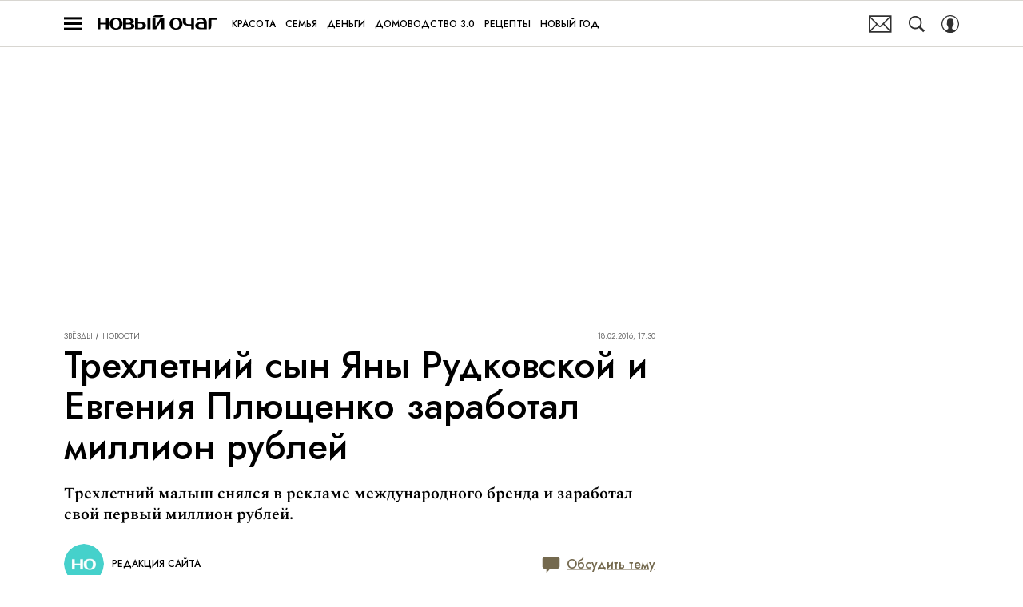

--- FILE ---
content_type: text/html; charset=utf-8
request_url: https://www.novochag.ru/stars/news/trexletnij-syn-yany-rudkovskoj-i-evgeniya-plyushchenko-zarabotal-million-rublej/
body_size: 40796
content:
<!doctype html>
<html data-n-head-ssr lang="ru-RU" data-n-head="%7B%22lang%22:%7B%22ssr%22:%22ru-RU%22%7D%7D">
  <head>
    <script>window.__detected_adblock__=!0,window.yaContextCb=window.yaContextCb||[]</script>
    <meta data-n-head="ssr" charset="utf-8"><meta data-n-head="ssr" name="viewport" content="width=device-width, initial-scale=1, maximum-scale=1.0, user-scalable=no"><meta data-n-head="ssr" name="theme-color" content="#ff6847"><meta data-n-head="ssr" name="twitter:widgets:autoload" content="off"><meta data-n-head="ssr" name="publisher" content="«Новый очаг»"><meta data-n-head="ssr" data-hid="og:url" property="og:url" content="https://www.novochag.ru/stars/news/trexletnij-syn-yany-rudkovskoj-i-evgeniya-plyushchenko-zarabotal-million-rublej/"><meta data-n-head="ssr" name="robots" content="max-snippet:-1, max-image-preview:large, max-video-preview:-1"><meta data-n-head="ssr" data-hid="og:title" property="og:title" content="Трехлетний сын Яны Рудковской и Евгения Плющенко заработал миллион рублей"><meta data-n-head="ssr" data-hid="twitter:title" property="twitter:title" content="Трехлетний сын Яны Рудковской и Евгения Плющенко заработал миллион рублей"><meta data-n-head="ssr" data-hid="description" name="description" content="Трехлетний малыш снялся в рекламе международного бренда и заработал свой первый миллион рублей."><meta data-n-head="ssr" data-hid="og:type" property="og:type" content="article"><meta data-n-head="ssr" data-hid="og:description" property="og:description" content="Трехлетний малыш снялся в рекламе международного бренда и заработал свой первый миллион рублей."><meta data-n-head="ssr" data-hid="twitter:description" name="twitter:description" content="Трехлетний малыш снялся в рекламе международного бренда и заработал свой первый миллион рублей."><meta data-n-head="ssr" data-hid="og:image" property="og:image" content="https://images2.novochag.ru/upload/img_cache/0d1/0d1ef17080e06a96d7be51678e998772_ce_612x354x0x0_cropped_612x320.jpg"><meta data-n-head="ssr" data-hid="twitter:image" name="twitter:image" content="https://images2.novochag.ru/upload/img_cache/0d1/0d1ef17080e06a96d7be51678e998772_ce_612x354x0x0_cropped_612x320.jpg"><meta data-n-head="ssr" data-hid="twitter:card" name="twitter:card" content="summary_large_image"><title>Трехлетний сын Яны Рудковской и Евгения Плющенко заработал миллион рублей</title><link data-n-head="ssr" rel="icon" type="image/png" href="/icon_novochag.png" data-hid="favicon"><link data-n-head="ssr" rel="apple-touch-icon" type="image/png" href="/icon_novochag.png" data-hid="favicon"><link data-n-head="ssr" rel="icon" type="image/x-icon" href="/favicon.ico?v2" media="(prefers-color-scheme: dark)" sizes="32x32" data-hid="favicon"><link data-n-head="ssr" rel="icon" type="image/x-icon" href="/favicon_white.ico?v2" media="(prefers-color-scheme: light)" sizes="32x32" data-hid="favicon"><link data-n-head="ssr" href="https://images2.novochag.ru/upload/img_cache/0d1/0d1ef17080e06a96d7be51678e998772_ce_612x354x0x0_cropped_510x340.webp" imagesrcset="https://images2.novochag.ru/upload/img_cache/0d1/0d1ef17080e06a96d7be51678e998772_ce_612x354x0x0_cropped_510x340.webp 1x, https://images2.novochag.ru/upload/img_cache/0d1/0d1ef17080e06a96d7be51678e998772_ce_612x354x0x0_cropped_1020x680.webp 2x" media="(max-width: 509.9px)" rel="preload" as="image" crossorigin="anonymous" fetchpriority="high"><link data-n-head="ssr" href="https://images2.novochag.ru/upload/img_cache/0d1/0d1ef17080e06a96d7be51678e998772_ce_612x354x0x0_cropped_666x444.webp" imagesrcset="https://images2.novochag.ru/upload/img_cache/0d1/0d1ef17080e06a96d7be51678e998772_ce_612x354x0x0_cropped_666x444.webp 1x, https://images2.novochag.ru/upload/img_cache/0d1/0d1ef17080e06a96d7be51678e998772_ce_612x354x0x0_cropped_1332x888.webp 2x" media="(min-width: 510px)" rel="preload" as="image" crossorigin="anonymous" fetchpriority="high"><link data-n-head="ssr" rel="preload" href="/_nuxt/font/rnCr-xNNww_2s0amA9M5knjsS_ul_0f3dd6a.woff2" as="font" type="font/woff2" crossorigin="anonymous" fetchpriority="high"><link data-n-head="ssr" rel="preload" href="/_nuxt/font/rnCr-xNNww_2s0amA9M5knjsS_ul_0f3dd6a.woff2" as="font" type="font/woff2" crossorigin="anonymous" fetchpriority="high"><link data-n-head="ssr" rel="preload" href="/_nuxt/font/rnCr-xNNww_2s0amA9M9knjsS_ulYHs_3f5f874.woff2" as="font" type="font/woff2" crossorigin="anonymous" fetchpriority="high"><link data-n-head="ssr" rel="preload" href="/_nuxt/font/6xKhdSpbNNCT-sWLCm7bLnwIcOM_8ad255d.woff2" as="font" type="font/woff2" crossorigin="anonymous" fetchpriority="high"><link data-n-head="ssr" rel="preload" href="/_nuxt/font/6xKhdSpbNNCT-sWPCm7bLnwI_059ea10.woff2" as="font" type="font/woff2" crossorigin="anonymous" fetchpriority="high"><link data-n-head="ssr" href="/_nuxt/webcache.js" rel="preload" as="script" fetchpriority="low"><link data-n-head="ssr" rel="preload" href="/_nuxt/font/92zatBhPNqw73oTd4jQmfxI_49b25da.woff2" as="font" type="font/woff2" crossorigin="anonymous" fetchpriority="high"><link data-n-head="ssr" rel="preload" href="/_nuxt/font/92zatBhPNqw73oDd4jQmfxIC7w_709b352.woff2" as="font" type="font/woff2" crossorigin="anonymous" fetchpriority="high"><link data-n-head="ssr" href="/_nuxt/img/logo-novochag-full_7dc40fc.svg" rel="preload" as="image"><link data-n-head="ssr" data-hid="canonical" rel="canonical" href="https://www.novochag.ru/stars/news/trexletnij-syn-yany-rudkovskoj-i-evgeniya-plyushchenko-zarabotal-million-rublej/"><link data-n-head="ssr" data-hid="image_src" rel="image_src" href="https://images2.novochag.ru/upload/img_cache/0d1/0d1ef17080e06a96d7be51678e998772_ce_612x354x0x0_cropped_612x320.jpg"><link data-n-head="ssr" data-hid="rss_all_news" rel="alternate" type="application/rss+xml" href="https://www.novochag.ru/rss/public-feed-all-news.xml" title="rss_all_news"><script data-n-head="ssr" src="/_nuxt/webcache.js"></script><script data-n-head="ssr" type="application/ld+json">{
  "@context": "https://schema.org",
  "@type": "BreadcrumbList",
  "itemListElement": [
    {
      "@type": "ListItem",
      "name": "✅Звёзды",
      "position": 1,
      "item": "https://www.novochag.ru/stars/"
    },
    {
      "@type": "ListItem",
      "name": "✅Новости",
      "position": 2,
      "item": "https://www.novochag.ru/stars/news/"
    }
  ]
}</script><script data-n-head="ssr" type="application/ld+json">{
  "@context": "https://schema.org",
  "@type": "NewsArticle",
  "url": "https://www.novochag.ru/stars/news/trexletnij-syn-yany-rudkovskoj-i-evgeniya-plyushchenko-zarabotal-million-rublej/",
  "description": "Трехлетний малыш снялся в рекламе международного бренда и заработал свой первый миллион рублей.",
  "publisher": {
    "@type": "Organization",
    "@id": "https://www.novochag.ru/#publisher",
    "url": "https://www.novochag.ru/",
    "name": "novochag.ru",
    "legalName": "ООО «Фэшн Пресс»",
    "telephone": "+74952520999",
    "address": {
      "@type": "PostalAddress",
      "streetAddress": "вн.тер.г. муниципальный округ Донской, ш Варшавское, д. 9 стр. 1",
      "postalCode": "117105",
      "addressLocality": "Москва",
      "addressCountry": "RU"
    },
    "logo": {
      "@type": "ImageObject",
      "url": "https://www.novochag.ru/_nuxt/img/logo-novochag-full_7dc40fc.svg"
    }
  },
  "headline": "Трехлетний сын Яны Рудковской и Евгения Плющенко заработал миллион рублей",
  "mainEntityOfPage": {
    "@id": "https://www.novochag.ru/stars/news/trexletnij-syn-yany-rudkovskoj-i-evgeniya-plyushchenko-zarabotal-million-rublej/",
    "@type": "WebPage"
  },
  "articleBody": "Музыкальный продюсер Яна Рудковская и ее супруг, фигурист Евгений Плющенко, воспитывают трехлетнего Александра. Звездные родители занимаются развитием ребенка с раннего возраста и работают над его славой. Так, у мальчика почти с самого рождения появилась собственная страница в Instagram (Социальная сеть признана экстремистской и запрещена на территории Российской Федерации), которая сейчас является коммерческой. Рудковская рассказала изданию «Комсомольская правда [https://www.kp.ru/stars/]», что их с Плющенко сын, которого они ласково называют Гном Гномыч, к трем годам уже заработал миллион рублей. По словам звездной мамы, Александр чуть ли не первый ребенок в России, который подписал рекламный контракт с международным брендом. Яна и Евгений стали лицами рекламной кампании зубной пасты R.O.C.S., за что получили миллион долларов. Их малыш также снялся в ролике, и его гонорар составил миллион рублей. «Нам поступает много предложений от разных брендов одежды, поэтому мы Саше ничего не покупаем. Нашему сыну все дарят друзья и компании. Недавно Саша снялся для одного кутюрного международного бренда одежды. У Гномыча много коммерческих предложений от брендов игрушек и различных журналов, в том числе иностранных. Но мы сейчас сконцентрированы на большом контракте для всей нашей семьи, после которого, надеюсь, за плечами нашего Гномыча будет не только первый заработанный миллион рублей, но и первый детский Instagram (Социальная сеть признана экстремистской и запрещена на территории Российской Федерации) в России с миллионом читателей. Как один из продюсеров проекта, я рассчитываю на этот результат», — сообщила Рудковская прессе.",
  "image": [
    {
      "@type": "ImageObject",
      "url": "https://images2.novochag.ru/upload/img_cache/0d1/0d1ef17080e06a96d7be51678e998772_ce_612x354x0x0.jpg",
      "width": 612,
      "height": 354,
      "description": "Трехлетний сын Яны Рудковской и Евгения Плющенко заработал миллион рублей"
    },
    {
      "@type": "ImageObject",
      "representativeOfPage": true,
      "url": "https://images2.novochag.ru/upload/img_cache/bf5/bf5a7610bd7ce5ee2a268f677c7f7020_ce_612x408x0x0_cropped_612x408.jpg",
      "width": 612,
      "height": 408,
      "description": "Трехлетний сын Яны Рудковской и Евгения Плющенко заработал миллион рублей"
    },
    {
      "@type": "ImageObject",
      "representativeOfPage": true,
      "url": "https://images2.novochag.ru/upload/img_cache/2d6/2d68d9811e5c557b2e41bf0a05c98408_ce_612x340x0x0_cropped_612x340.jpg",
      "width": 612,
      "height": 340,
      "description": "Трехлетний сын Яны Рудковской и Евгения Плющенко заработал миллион рублей"
    },
    {
      "@type": "ImageObject",
      "representativeOfPage": true,
      "url": "https://images2.novochag.ru/upload/img_cache/78c/78cc8a417183ec05867c1596e09b0a65_cropped_666x832.jpg",
      "width": 666,
      "height": 832,
      "description": ""
    },
    {
      "@type": "ImageObject",
      "representativeOfPage": true,
      "url": "https://images2.novochag.ru/upload/img_cache/bb1/bb176d9de54632609d861419587259bb_cropped_612x408.jpg",
      "width": 612,
      "height": 408,
      "description": ""
    },
    {
      "@type": "ImageObject",
      "representativeOfPage": true,
      "url": "https://images2.novochag.ru/upload/img_cache/6bd/6bd7b06b6c68a67035d631a107dec7da_cropped_612x612.jpg",
      "width": 612,
      "height": 612,
      "description": ""
    },
    {
      "@type": "ImageObject",
      "representativeOfPage": true,
      "url": "https://images2.novochag.ru/upload/img_cache/085/08540c47580a41525f6ffd9b7762eecd_cropped_612x612.jpg",
      "width": 612,
      "height": 612,
      "description": ""
    },
    {
      "@type": "ImageObject",
      "representativeOfPage": true,
      "url": "https://images2.novochag.ru/upload/img_cache/c2e/c2e9ee7c8c0e6f7c90f047fd1e386c3d_cropped_612x340.jpg",
      "width": 612,
      "height": 340,
      "description": ""
    },
    {
      "@type": "ImageObject",
      "representativeOfPage": true,
      "url": "https://images2.novochag.ru/upload/img_cache/c2a/c2a0aeaa9ccd0b7e5aeca35357078c88_cropped_612x612.jpg",
      "width": 612,
      "height": 612,
      "description": ""
    },
    {
      "@type": "ImageObject",
      "representativeOfPage": true,
      "url": "https://images2.novochag.ru/upload/img_cache/75b/75b787830727ced2f164592208c448f7_cropped_612x764.jpg",
      "width": 612,
      "height": 764,
      "description": ""
    },
    {
      "@type": "ImageObject",
      "representativeOfPage": true,
      "url": "https://images2.novochag.ru/upload/img_cache/4ff/4ffdef95e31746a896cda462a0d27aa9_cropped_612x612.jpg",
      "width": 612,
      "height": 612,
      "description": ""
    },
    {
      "@type": "ImageObject",
      "representativeOfPage": true,
      "url": "https://images2.novochag.ru/upload/img_cache/abc/abc9f04b4d5623745cff36aa5dcacf51_cropped_612x612.jpg",
      "width": 612,
      "height": 612,
      "description": ""
    },
    {
      "@type": "ImageObject",
      "representativeOfPage": true,
      "url": "https://images2.novochag.ru/upload/img_cache/130/130f34598ed197c29f2f65c7453af2ca_cropped_612x765.jpg",
      "width": 612,
      "height": 765,
      "description": ""
    },
    {
      "@type": "ImageObject",
      "representativeOfPage": true,
      "url": "https://images2.novochag.ru/upload/img_cache/e8c/e8ce73c3c4dc6a865ef8615303204045_cropped_612x612.jpg",
      "width": 612,
      "height": 612,
      "description": ""
    },
    {
      "@type": "ImageObject",
      "representativeOfPage": true,
      "url": "https://images2.novochag.ru/upload/img_cache/395/3956f3416ec609940acb9ef3b0742585_cropped_612x612.jpg",
      "width": 612,
      "height": 612,
      "description": ""
    },
    {
      "@type": "ImageObject",
      "representativeOfPage": true,
      "url": "https://images2.novochag.ru/upload/img_cache/8ea/8eaec70591766c6ba4baabf06b5c5cc7_cropped_612x612.jpg",
      "width": 612,
      "height": 612,
      "description": ""
    },
    {
      "@type": "ImageObject",
      "representativeOfPage": true,
      "url": "https://images2.novochag.ru/upload/img_cache/6b7/6b737a803b3dc0873479fb7d729b7a4a_cropped_612x612.jpg",
      "width": 612,
      "height": 612,
      "description": ""
    },
    {
      "@type": "ImageObject",
      "representativeOfPage": true,
      "url": "https://images2.novochag.ru/upload/img_cache/a9f/a9f3f902c15309d5fd209b37a70c9c00_cropped_666x832.jpg",
      "width": 666,
      "height": 832,
      "description": ""
    },
    {
      "@type": "ImageObject",
      "representativeOfPage": true,
      "url": "https://images2.novochag.ru/upload/img_cache/bf8/bf8b90a6b78287557de27c420810e20f_cropped_666x690.jpg",
      "width": 666,
      "height": 690,
      "description": ""
    },
    {
      "@type": "ImageObject",
      "representativeOfPage": true,
      "url": "https://images2.novochag.ru/upload/img_cache/26d/26d82d47b5cd069b92fe8d894827a550_cropped_666x832.jpg",
      "width": 666,
      "height": 832,
      "description": ""
    },
    {
      "@type": "ImageObject",
      "representativeOfPage": true,
      "url": "https://images2.novochag.ru/upload/img_cache/c8b/c8b1b7cacf6467771884348f615381b0_cropped_666x832.jpg",
      "width": 666,
      "height": 832,
      "description": ""
    },
    {
      "@type": "ImageObject",
      "representativeOfPage": true,
      "url": "https://images2.novochag.ru/upload/img_cache/008/0087ec90a07b85fc170a26e22a6a078e_cropped_666x832.jpg",
      "width": 666,
      "height": 832,
      "description": ""
    }
  ],
  "thumbnailUrl": "https://images2.novochag.ru/upload/img_cache/0d1/0d1ef17080e06a96d7be51678e998772_ce_612x354x0x0.jpg",
  "articleSection": "https://www.novochag.ru/stars/news/",
  "datePublished": "2016-02-18T17:30:00+03:00",
  "author": [
    {
      "@type": "Person",
      "name": "Редакция сайта",
      "description": "Автор Новый очаг",
      "image": "/_nuxt/img/avatar_1336af3.png"
    }
  ],
  "wordCount": 245,
  "commentCount": 0
}</script><style data-vue-ssr-id="63e2dbec:0 6ae00360:0 06ca71f7:0 253fa016:0 3387ef74:0 290a1c5e:0 d7f2144c:0 7cb6c1dc:0 4ea630dc:0 70ae833d:0 ba490700:0 f9e3153e:0 68dd7e32:0 e8a07e6e:0 5e17058e:0 ef850d68:0 f0bdf13a:0 0939b966:0 d340ab38:0 d340ab38:1 68671d76:0 0ccfa9ef:0 5f554d56:0 05f05a97:0 121dc5ce:0 d0b725b6:0 22cebc52:0 78eda358:0 02b3e6f6:0 653adfd0:0 513ad399:0 60e6e698:0 1384386f:0 58df6ebf:0 ae5a71e2:0 e7ce6950:0 a54211ce:0 1b7717ae:0 e98cf298:0 d80050b8:0 49b017ec:0 2f76dcc3:0 2d9f2fb4:0 191f7bbd:0 2b6bcf25:0 233663bc:0 6e0d9b28:0 3e9292bf:0 4783dfb8:0 3381505b:0">@font-face{font-family:"swiper-icons";font-style:normal;font-weight:400;src:url("data:application/font-woff;charset=utf-8;base64, [base64]//wADZ2x5ZgAAAywAAADMAAAD2MHtryVoZWFkAAABbAAAADAAAAA2E2+eoWhoZWEAAAGcAAAAHwAAACQC9gDzaG10eAAAAigAAAAZAAAArgJkABFsb2NhAAAC0AAAAFoAAABaFQAUGG1heHAAAAG8AAAAHwAAACAAcABAbmFtZQAAA/gAAAE5AAACXvFdBwlwb3N0AAAFNAAAAGIAAACE5s74hXjaY2BkYGAAYpf5Hu/j+W2+MnAzMYDAzaX6QjD6/4//Bxj5GA8AuRwMYGkAPywL13jaY2BkYGA88P8Agx4j+/8fQDYfA1AEBWgDAIB2BOoAeNpjYGRgYNBh4GdgYgABEMnIABJzYNADCQAACWgAsQB42mNgYfzCOIGBlYGB0YcxjYGBwR1Kf2WQZGhhYGBiYGVmgAFGBiQQkOaawtDAoMBQxXjg/wEGPcYDDA4wNUA2CCgwsAAAO4EL6gAAeNpj2M0gyAACqxgGNWBkZ2D4/wMA+xkDdgAAAHjaY2BgYGaAYBkGRgYQiAHyGMF8FgYHIM3DwMHABGQrMOgyWDLEM1T9/w8UBfEMgLzE////P/5//f/V/xv+r4eaAAeMbAxwIUYmIMHEgKYAYjUcsDAwsLKxc3BycfPw8jEQA/[base64]/uznmfPFBNODM2K7MTQ45YEAZqGP81AmGGcF3iPqOop0r1SPTaTbVkfUe4HXj97wYE+yNwWYxwWu4v1ugWHgo3S1XdZEVqWM7ET0cfnLGxWfkgR42o2PvWrDMBSFj/IHLaF0zKjRgdiVMwScNRAoWUoH78Y2icB/yIY09An6AH2Bdu/UB+yxopYshQiEvnvu0dURgDt8QeC8PDw7Fpji3fEA4z/PEJ6YOB5hKh4dj3EvXhxPqH/SKUY3rJ7srZ4FZnh1PMAtPhwP6fl2PMJMPDgeQ4rY8YT6Gzao0eAEA409DuggmTnFnOcSCiEiLMgxCiTI6Cq5DZUd3Qmp10vO0LaLTd2cjN4fOumlc7lUYbSQcZFkutRG7g6JKZKy0RmdLY680CDnEJ+UMkpFFe1RN7nxdVpXrC4aTtnaurOnYercZg2YVmLN/d/gczfEimrE/fs/bOuq29Zmn8tloORaXgZgGa78yO9/cnXm2BpaGvq25Dv9S4E9+5SIc9PqupJKhYFSSl47+Qcr1mYNAAAAeNptw0cKwkAAAMDZJA8Q7OUJvkLsPfZ6zFVERPy8qHh2YER+3i/BP83vIBLLySsoKimrqKqpa2hp6+jq6RsYGhmbmJqZSy0sraxtbO3sHRydnEMU4uR6yx7JJXveP7WrDycAAAAAAAH//wACeNpjYGRgYOABYhkgZgJCZgZNBkYGLQZtIJsFLMYAAAw3ALgAeNolizEKgDAQBCchRbC2sFER0YD6qVQiBCv/H9ezGI6Z5XBAw8CBK/m5iQQVauVbXLnOrMZv2oLdKFa8Pjuru2hJzGabmOSLzNMzvutpB3N42mNgZGBg4GKQYzBhYMxJLMlj4GBgAYow/P/PAJJhLM6sSoWKfWCAAwDAjgbRAAB42mNgYGBkAIIbCZo5IPrmUn0hGA0AO8EFTQAA") format("woff")}:root{--swiper-theme-color:#007aff}.swiper-container{list-style:none;margin-left:auto;margin-right:auto;overflow:hidden;padding:0;position:relative;z-index:1}.swiper-container-vertical>.swiper-wrapper{flex-direction:column}.swiper-wrapper{box-sizing:initial;display:flex;height:100%;position:relative;transition-property:transform;width:100%;z-index:1}.swiper-container-android .swiper-slide,.swiper-wrapper{transform:translateZ(0)}.swiper-container-multirow>.swiper-wrapper{flex-wrap:wrap}.swiper-container-multirow-column>.swiper-wrapper{flex-direction:column;flex-wrap:wrap}.swiper-container-free-mode>.swiper-wrapper{margin:0 auto;transition-timing-function:ease-out}.swiper-slide{flex-shrink:0;height:100%;position:relative;transition-property:transform;width:100%}.swiper-slide-invisible-blank{visibility:hidden}.swiper-container-autoheight,.swiper-container-autoheight .swiper-slide{height:auto}.swiper-container-autoheight .swiper-wrapper{align-items:flex-start;transition-property:transform,height}.swiper-container-3d{perspective:1200px}.swiper-container-3d .swiper-cube-shadow,.swiper-container-3d .swiper-slide,.swiper-container-3d .swiper-slide-shadow-bottom,.swiper-container-3d .swiper-slide-shadow-left,.swiper-container-3d .swiper-slide-shadow-right,.swiper-container-3d .swiper-slide-shadow-top,.swiper-container-3d .swiper-wrapper{transform-style:preserve-3d}.swiper-container-3d .swiper-slide-shadow-bottom,.swiper-container-3d .swiper-slide-shadow-left,.swiper-container-3d .swiper-slide-shadow-right,.swiper-container-3d .swiper-slide-shadow-top{height:100%;left:0;pointer-events:none;position:absolute;top:0;width:100%;z-index:10}.swiper-container-3d .swiper-slide-shadow-left{background-image:linear-gradient(270deg,rgba(0,0,0,.5),transparent)}.swiper-container-3d .swiper-slide-shadow-right{background-image:linear-gradient(90deg,rgba(0,0,0,.5),transparent)}.swiper-container-3d .swiper-slide-shadow-top{background-image:linear-gradient(0deg,rgba(0,0,0,.5),transparent)}.swiper-container-3d .swiper-slide-shadow-bottom{background-image:linear-gradient(180deg,rgba(0,0,0,.5),transparent)}.swiper-container-css-mode>.swiper-wrapper{overflow:auto;scrollbar-width:none;-ms-overflow-style:none}.swiper-container-css-mode>.swiper-wrapper::-webkit-scrollbar{display:none}.swiper-container-css-mode>.swiper-wrapper>.swiper-slide{scroll-snap-align:start start}.swiper-container-horizontal.swiper-container-css-mode>.swiper-wrapper{scroll-snap-type:x mandatory}.swiper-container-vertical.swiper-container-css-mode>.swiper-wrapper{scroll-snap-type:y mandatory}:root{--swiper-navigation-size:44px}.swiper-button-next,.swiper-button-prev{align-items:center;color:#007aff;color:var(--swiper-navigation-color,var(--swiper-theme-color));cursor:pointer;display:flex;height:44px;height:var(--swiper-navigation-size);justify-content:center;margin-top:-22px;margin-top:calc(var(--swiper-navigation-size)*-1/2);position:absolute;top:50%;width:27px;width:calc(var(--swiper-navigation-size)/44*27);z-index:10}.swiper-button-next.swiper-button-disabled,.swiper-button-prev.swiper-button-disabled{cursor:auto;opacity:.35;pointer-events:none}.swiper-button-next:after,.swiper-button-prev:after{font-family:swiper-icons;font-size:44px;font-size:var(--swiper-navigation-size);font-variant:normal;letter-spacing:0;line-height:1;text-transform:none!important;text-transform:none}.swiper-button-prev,.swiper-container-rtl .swiper-button-next{left:10px;right:auto}.swiper-button-prev:after,.swiper-container-rtl .swiper-button-next:after{content:"prev"}.swiper-button-next,.swiper-container-rtl .swiper-button-prev{left:auto;right:10px}.swiper-button-next:after,.swiper-container-rtl .swiper-button-prev:after{content:"next"}.swiper-button-next.swiper-button-white,.swiper-button-prev.swiper-button-white{--swiper-navigation-color:#fff}.swiper-button-next.swiper-button-black,.swiper-button-prev.swiper-button-black{--swiper-navigation-color:#000}.swiper-button-lock{display:none}.swiper-pagination{position:absolute;text-align:center;transform:translateZ(0);transition:opacity .3s;z-index:10}.swiper-pagination.swiper-pagination-hidden{opacity:0}.swiper-container-horizontal>.swiper-pagination-bullets,.swiper-pagination-custom,.swiper-pagination-fraction{bottom:10px;left:0;width:100%}.swiper-pagination-bullets-dynamic{font-size:0;overflow:hidden}.swiper-pagination-bullets-dynamic .swiper-pagination-bullet{position:relative;transform:scale(.33)}.swiper-pagination-bullets-dynamic .swiper-pagination-bullet-active,.swiper-pagination-bullets-dynamic .swiper-pagination-bullet-active-main{transform:scale(1)}.swiper-pagination-bullets-dynamic .swiper-pagination-bullet-active-prev{transform:scale(.66)}.swiper-pagination-bullets-dynamic .swiper-pagination-bullet-active-prev-prev{transform:scale(.33)}.swiper-pagination-bullets-dynamic .swiper-pagination-bullet-active-next{transform:scale(.66)}.swiper-pagination-bullets-dynamic .swiper-pagination-bullet-active-next-next{transform:scale(.33)}.swiper-pagination-bullet{background:#000;border-radius:100%;display:inline-block;height:8px;opacity:.2;width:8px}button.swiper-pagination-bullet{-webkit-appearance:none;-moz-appearance:none;appearance:none;border:none;box-shadow:none;margin:0;padding:0}.swiper-pagination-clickable .swiper-pagination-bullet{cursor:pointer}.swiper-pagination-bullet-active{background:#007aff;background:var(--swiper-pagination-color,var(--swiper-theme-color));opacity:1}.swiper-container-vertical>.swiper-pagination-bullets{right:10px;top:50%;transform:translate3d(0,-50%,0)}.swiper-container-vertical>.swiper-pagination-bullets .swiper-pagination-bullet{display:block;margin:6px 0}.swiper-container-vertical>.swiper-pagination-bullets.swiper-pagination-bullets-dynamic{top:50%;transform:translateY(-50%);width:8px}.swiper-container-vertical>.swiper-pagination-bullets.swiper-pagination-bullets-dynamic .swiper-pagination-bullet{display:inline-block;transition:transform .2s,top .2s}.swiper-container-horizontal>.swiper-pagination-bullets .swiper-pagination-bullet{margin:0 4px}.swiper-container-horizontal>.swiper-pagination-bullets.swiper-pagination-bullets-dynamic{left:50%;transform:translateX(-50%);white-space:nowrap}.swiper-container-horizontal>.swiper-pagination-bullets.swiper-pagination-bullets-dynamic .swiper-pagination-bullet{transition:transform .2s,left .2s}.swiper-container-horizontal.swiper-container-rtl>.swiper-pagination-bullets-dynamic .swiper-pagination-bullet{transition:transform .2s,right .2s}.swiper-pagination-progressbar{background:rgba(0,0,0,.25);position:absolute}.swiper-pagination-progressbar .swiper-pagination-progressbar-fill{background:#007aff;background:var(--swiper-pagination-color,var(--swiper-theme-color));height:100%;left:0;position:absolute;top:0;transform:scale(0);transform-origin:left top;width:100%}.swiper-container-rtl .swiper-pagination-progressbar .swiper-pagination-progressbar-fill{transform-origin:right top}.swiper-container-horizontal>.swiper-pagination-progressbar,.swiper-container-vertical>.swiper-pagination-progressbar.swiper-pagination-progressbar-opposite{height:4px;left:0;top:0;width:100%}.swiper-container-horizontal>.swiper-pagination-progressbar.swiper-pagination-progressbar-opposite,.swiper-container-vertical>.swiper-pagination-progressbar{height:100%;left:0;top:0;width:4px}.swiper-pagination-white{--swiper-pagination-color:#fff}.swiper-pagination-black{--swiper-pagination-color:#000}.swiper-pagination-lock{display:none}.swiper-scrollbar{background:rgba(0,0,0,.1);border-radius:10px;position:relative;-ms-touch-action:none}.swiper-container-horizontal>.swiper-scrollbar{bottom:3px;height:5px;left:1%;position:absolute;width:98%;z-index:50}.swiper-container-vertical>.swiper-scrollbar{height:98%;position:absolute;right:3px;top:1%;width:5px;z-index:50}.swiper-scrollbar-drag{background:rgba(0,0,0,.5);border-radius:10px;height:100%;left:0;position:relative;top:0;width:100%}.swiper-scrollbar-cursor-drag{cursor:move}.swiper-scrollbar-lock{display:none}.swiper-zoom-container{align-items:center;display:flex;height:100%;justify-content:center;text-align:center;width:100%}.swiper-zoom-container>canvas,.swiper-zoom-container>img,.swiper-zoom-container>svg{max-height:100%;max-width:100%;object-fit:contain}.swiper-slide-zoomed{cursor:move}.swiper-lazy-preloader{animation:swiper-preloader-spin 1s linear infinite;border:4px solid #007aff;border:4px solid var(--swiper-preloader-color,var(--swiper-theme-color));border-radius:50%;border-top:4px solid transparent;box-sizing:border-box;height:42px;left:50%;margin-left:-21px;margin-top:-21px;position:absolute;top:50%;transform-origin:50%;width:42px;z-index:10}.swiper-lazy-preloader-white{--swiper-preloader-color:#fff}.swiper-lazy-preloader-black{--swiper-preloader-color:#000}@keyframes swiper-preloader-spin{to{transform:rotate(1turn)}}.swiper-container .swiper-notification{left:0;opacity:0;pointer-events:none;position:absolute;top:0;z-index:-1000}.swiper-container-fade.swiper-container-free-mode .swiper-slide{transition-timing-function:ease-out}.swiper-container-fade .swiper-slide{pointer-events:none;transition-property:opacity}.swiper-container-fade .swiper-slide .swiper-slide{pointer-events:none}.swiper-container-fade .swiper-slide-active,.swiper-container-fade .swiper-slide-active .swiper-slide-active{pointer-events:auto}.swiper-container-cube{overflow:visible}.swiper-container-cube .swiper-slide{-webkit-backface-visibility:hidden;backface-visibility:hidden;height:100%;pointer-events:none;transform-origin:0 0;visibility:hidden;width:100%;z-index:1}.swiper-container-cube .swiper-slide .swiper-slide{pointer-events:none}.swiper-container-cube.swiper-container-rtl .swiper-slide{transform-origin:100% 0}.swiper-container-cube .swiper-slide-active,.swiper-container-cube .swiper-slide-active .swiper-slide-active{pointer-events:auto}.swiper-container-cube .swiper-slide-active,.swiper-container-cube .swiper-slide-next,.swiper-container-cube .swiper-slide-next+.swiper-slide,.swiper-container-cube .swiper-slide-prev{pointer-events:auto;visibility:visible}.swiper-container-cube .swiper-slide-shadow-bottom,.swiper-container-cube .swiper-slide-shadow-left,.swiper-container-cube .swiper-slide-shadow-right,.swiper-container-cube .swiper-slide-shadow-top{-webkit-backface-visibility:hidden;backface-visibility:hidden;z-index:0}.swiper-container-cube .swiper-cube-shadow{background:#000;bottom:0;-webkit-filter:blur(50px);filter:blur(50px);height:100%;left:0;opacity:.6;position:absolute;width:100%;z-index:0}.swiper-container-flip{overflow:visible}.swiper-container-flip .swiper-slide{-webkit-backface-visibility:hidden;backface-visibility:hidden;pointer-events:none;z-index:1}.swiper-container-flip .swiper-slide .swiper-slide{pointer-events:none}.swiper-container-flip .swiper-slide-active,.swiper-container-flip .swiper-slide-active .swiper-slide-active{pointer-events:auto}.swiper-container-flip .swiper-slide-shadow-bottom,.swiper-container-flip .swiper-slide-shadow-left,.swiper-container-flip .swiper-slide-shadow-right,.swiper-container-flip .swiper-slide-shadow-top{-webkit-backface-visibility:hidden;backface-visibility:hidden;z-index:0}
.app-loader[data-v-2c735fc1]{background-color:#000;height:5px;left:0;pointer-events:none;position:fixed;top:0;transform:scaleX(0);transform-origin:left center;width:100%;z-index:10}.app-loader_loading[data-v-2c735fc1]{transition:transform 3s ease-out}.app-loader_loaded[data-v-2c735fc1]{transition:transform .5s ease-out}.app-loader_loading[data-v-2c735fc1]{transform:scaleX(.8)}.app-loader_loaded[data-v-2c735fc1]{transform:scaleX(1)}
.app-loader[data-v-2c735fc1]{background-color:#ff7456}
*{box-sizing:border-box;margin:0;padding:0}
.article-detail__desc h2,.content__text h2,h1,h2,h3,h4,h5,h6{font-family:"IM-Jost",sans-serif}@font-face{font-display:swap;font-family:"Open Sans";font-stretch:100%;font-style:normal;font-weight:400;src:url(/_nuxt/font/memSYaGs126MiZpBA-UvWbX2vVnXBbObj2OVZyOOSr4dVJWUgsjZ0B4taVQUwaEQbjB_mQ_8e6eb9a.woff) format("woff");unicode-range:u+0460-052f,u+1c80-1c88,u+20b4,u+2de0-2dff,u+a640-a69f,u+fe2e-fe2f}@font-face{font-display:swap;font-family:"Open Sans";font-stretch:100%;font-style:normal;font-weight:400;src:url(/_nuxt/font/memSYaGs126MiZpBA-UvWbX2vVnXBbObj2OVZyOOSr4dVJWUgsjZ0B4kaVQUwaEQbjB_mQ_de6d70f.woff) format("woff");unicode-range:u+0400-045f,u+0490-0491,u+04b0-04b1,u+2116}@font-face{font-display:swap;font-family:"Open Sans";font-stretch:100%;font-style:normal;font-weight:400;src:url(/_nuxt/font/memSYaGs126MiZpBA-UvWbX2vVnXBbObj2OVZyOOSr4dVJWUgsjZ0B4saVQUwaEQbjB_mQ_0403a19.woff) format("woff");unicode-range:u+1f??}@font-face{font-display:swap;font-family:"Open Sans";font-stretch:100%;font-style:normal;font-weight:400;src:url(/_nuxt/font/memSYaGs126MiZpBA-UvWbX2vVnXBbObj2OVZyOOSr4dVJWUgsjZ0B4jaVQUwaEQbjB_mQ_2de5ef4.woff) format("woff");unicode-range:u+0370-03ff}@font-face{font-display:swap;font-family:"Open Sans";font-stretch:100%;font-style:normal;font-weight:400;src:url(/_nuxt/font/memSYaGs126MiZpBA-UvWbX2vVnXBbObj2OVZyOOSr4dVJWUgsjZ0B4iaVQUwaEQbjB_mQ_662226e.woff) format("woff");unicode-range:u+0590-05ff,u+200c-2010,u+20aa,u+25cc,u+fb1d-fb4f}@font-face{font-display:swap;font-family:"Open Sans";font-stretch:100%;font-style:normal;font-weight:400;src:url(/_nuxt/font/memSYaGs126MiZpBA-UvWbX2vVnXBbObj2OVZyOOSr4dVJWUgsjZ0B4vaVQUwaEQbjB_mQ_87ffc53.woff) format("woff");unicode-range:u+0102-0103,u+0110-0111,u+0128-0129,u+0168-0169,u+01a0-01a1,u+01af-01b0,u+1ea0-1ef9,u+20ab}@font-face{font-display:swap;font-family:"Open Sans";font-stretch:100%;font-style:normal;font-weight:400;src:url(/_nuxt/font/memSYaGs126MiZpBA-UvWbX2vVnXBbObj2OVZyOOSr4dVJWUgsjZ0B4uaVQUwaEQbjB_mQ_556c2cb.woff) format("woff");unicode-range:u+0100-024f,u+0259,u+1e??,u+2020,u+20a0-20ab,u+20ad-20cf,u+2113,u+2c60-2c7f,u+a720-a7ff}@font-face{font-display:swap;font-family:"Open Sans";font-stretch:100%;font-style:normal;font-weight:400;src:url(/_nuxt/font/memSYaGs126MiZpBA-UvWbX2vVnXBbObj2OVZyOOSr4dVJWUgsjZ0B4gaVQUwaEQbjA_ffe2f0c.woff) format("woff");unicode-range:u+00??,u+0131,u+0152-0153,u+02bb-02bc,u+02c6,u+02da,u+02dc,u+2000-206f,u+2074,u+20ac,u+2122,u+2191,u+2193,u+2212,u+2215,u+feff,u+fffd}.sp-sber-2030{--sp-headline-0-family:"IBM Plex Mono",sans-serif;--sp-headline-0-size:20px;--sp-headline-0-weight:400;--sp-headline-0-style:normal;--sp-headline-1-family:"Oswald",sans-serif;--sp-headline-1-size:38px;--sp-headline-1-weight:700;--sp-headline-1-style:normal;--sp-headline-1-line-height:115%;--sp-headline-2-family:"Oswald",sans-serif;--sp-headline-2-size:32px;--sp-headline-2-weight:700;--sp-headline-2-style:normal;--sp-headline-2-letter-spacing:0.2px;--sp-headline-2-line-height:100%;--sp-headline-3-family:"Oswald",sans-serif;--sp-headline-3-size:28px;--sp-headline-3-weight:700;--sp-headline-3-style:normal;--sp-headline-3-line-height:125%;--sp-headline-4-family:"Oswald",sans-serif;--sp-headline-4-size:18px;--sp-headline-4-weight:600;--sp-headline-4-style:normal;--sp-headline-4-line-height:132%;--sp-headline-5-family:"Oswald",sans-serif;--sp-headline-5-size:12px;--sp-headline-5-weight:600;--sp-headline-5-style:normal;--sp-headline-5-line-height:125%;--sp-text-1-family:"IBM Plex Mono",sans-serif;--sp-text-1-size:14px;--sp-text-1-weight:400;--sp-text-1-style:normal;--sp-text-1-letter-spacing:0.5px;--sp-text-2-family:"IBM Plex Mono",sans-serif;--sp-text-2-size:13px;--sp-text-2-weight:400;--sp-text-2-style:normal;--sp-text-2-line-height:118%;--sp-text-3-family:"Raleway";--sp-text-3-size:12px;--sp-text-3-weight:400;--sp-text-3-style:normal;--sp-text-3-line-height:125%;--sp-description-1-family:"Montserrat";--sp-description-1-size:16px;--sp-description-1-weight:400;--sp-description-1-style:normal;--sp-description-1-line-height:120%;--sp-description-2-family:"IBM Plex Mono",sans-serif;--sp-description-2-size:11px;--sp-description-2-weight:400;--sp-description-2-style:normal;--sp-description-2-letter-spacing:0.5px;--sp-description-3-family:"IBM Plex Mono",sans-serif;--sp-description-3-size:11px;--sp-description-3-weight:600;--sp-description-3-style:normal;--sp-description-3-letter-spacing:0.5px;--sp-tag-family:"Montserrat";--sp-tag-size:12px;--sp-tag-weight:700;--sp-tag-style:normal;--sp-tag-letter-spacing:0.5px;--sp-speed-family:"IBM Plex Mono",sans-serif;--sp-speed-size:32px;--sp-speed-weight:700;--sp-speed-style:normal;--sp-speed-line-height:120%;--sp-loader-text-family:"Public Pixel";--sp-loader-text-size:8px;--sp-loader-text-weight:400;--sp-loader-text-style:normal;--sp-button-text-family:"IBM Plex Mono",sans-serif;--sp-button-text-size:14px;--sp-button-text-weight:700;--sp-button-text-style:normal;--sp-button-text-letter-spacing:0.7px;--sp-speed-1-2-family:"IBM Plex Mono",sans-serif;--sp-speed-1-2-size:23px;--sp-speed-1-2-weight:700;--sp-speed-1-2-style:normal;--sp-speed-1-2-line-height:120%;--sp-speed-1-3-family:"IBM Plex Mono",sans-serif;--sp-speed-1-3-size:12px;--sp-speed-1-3-weight:700;--sp-speed-1-3-style:normal;--sp-speed-1-3-line-height:120%;--sp-text-2-2-size:17px;--sp-text-2-2-line-height:118%;--sp-text-2-2-family:"IBM Plex Mono",sans-serif;--sp-text-2-2-size:11px;--sp-text-2-2-weight:400;--sp-text-2-2-style:normal;--sp-text-2-2-line-height:130%;--sp-text-1-1-paragraph-spacing-10-family:"IBM Plex Mono",sans-serif;--sp-text-1-1-paragraph-spacing-10-size:14px;--sp-text-1-1-paragraph-spacing-10-weight:400;--sp-text-1-1-paragraph-spacing-10-style:normal;--sp-text-1-1-paragraph-spacing-10-letter-spacing:0.5px;--sp-black:#000;--sp-grey-grafit:#171717;--sp-grey:#222;--sp-blue-gray:#323941;--sp-grey-dark:#383838;--sp-grey-middle:#676767;--sp-grey-light:grey;--sp-grey-main-menu:#c7c7c7;--sp-white:#f2f2f2;--sp-blue-indigo:#66f;--sp-purple:#9747ff;--sp-neon-green:#39f2ae;--sp-yellow:#ffc700;--sp-gradient-1-stop-1-color:#00ff8b;--sp-gradient-1-stop-1-position:0%;--sp-gradient-1-stop-2-color:#66f;--sp-gradient-1-stop-2-position:100%;--sp-gradient-2-stop-1-color:#00ff8b;--sp-gradient-2-stop-1-position:0%;--sp-gradient-2-stop-2-color:#66f;--sp-gradient-2-stop-2-position:100%;--sp-gradient-3-stop-1-color:#00ff8b;--sp-gradient-3-stop-1-position:0%;--sp-gradient-3-stop-2-color:#66f;--sp-gradient-3-stop-2-position:100%;--sp-time-line-1-stop-1-color:#b8baff;--sp-time-line-1-stop-1-position:0%;--sp-time-line-1-stop-2-color:#f2df39;--sp-time-line-1-stop-2-position:100%;--sp-time-line-2-stop-1-color:#b8baff;--sp-time-line-2-stop-1-position:39%;--sp-time-line-2-stop-2-color:#00ff8b;--sp-time-line-2-stop-2-position:100%;--sp-time-line-3-stop-1-color:#b8baff;--sp-time-line-3-stop-1-position:0%;--sp-time-line-3-stop-2-color:#66f;--sp-time-line-3-stop-2-position:100%}@keyframes spinner{0%{transform:rotate(0deg)}to{transform:rotate(1turn)}}@keyframes pulse{0%{opacity:1}50%{opacity:.3}to{opacity:1}}.d-flex{display:flex}.align-center{align-items:center}.justify-center{justify-content:center}.text-center{text-align:center}.text-break{word-wrap:break-word;word-break:break-word}.text-uppercase{text-transform:uppercase}a{color:inherit}.content-overlap-modal-showed{overflow:hidden}.cursor-pointer{cursor:pointer}:root{--navbar-z-index:100;--modal-z-index:9999;--navbar-height:57px;--awards-navbar-height:56px;--content-width:calc(100% - 20px);--main-content-bg-color:#fff}@media only screen and (min-width:650px){:root{--awards-navbar-height:66px;--content-width:600px}}@media only screen and (min-width:768px){:root{--content-width:650px}}@media only screen and (min-width:940px){:root{--content-width:900px}}@media only screen and (min-width:1200px){:root{--awards-navbar-height:76px;--content-width:1120px}}[hidden]{display:none!important}*{-webkit-overflow-scrolling:touch;-webkit-print-color-adjust:exact}*,:after,:before{box-sizing:border-box}.mx-auto{margin-left:auto;margin-right:auto}.nuxt-progress{transition:width .5s ease-out,opacity .3s ease-in-out!important}.email-subscribe-all-page .main-content,.email-subscribe-confirm-page .main-content,.error-page-404 .main-content{background:none}.email-subscribe-all-page,.email-subscribe-confirm-page{background-position:top;background-repeat:no-repeat;background-size:cover}.mt30{margin-top:30px}.mt20{margin-top:20px}.cols{display:grid}.cols.--middle{grid-template-columns:100%}@media only screen and (min-width:940px){.cols.--middle{grid-column-gap:30px;grid-template-columns:calc(100% - 350px) 320px}}@media only screen and (min-width:1152px){.cols.--middle{grid-column-gap:60px;grid-template-columns:calc(100% - 380px) 320px}}.cols.--full{grid-template-columns:minmax(100%,1fr)}.cols.--default{grid-template-columns:100%}@media only screen and (min-width:940px){.cols.--default{grid-template-columns:auto 300px;grid-column-gap:30px}}@media only screen and (min-width:1152px){.cols.--default{grid-template-columns:auto 300px}}.cols .col__cnt{width:100%}.cols .col__side{display:none}@media only screen and (min-width:940px){.cols .col__side{display:block}}body{-webkit-font-smoothing:antialiased;-moz-osx-font-smoothing:grayscale;-webkit-tap-highlight-color:rgba(0,0,0,0);-webkit-text-size-adjust:100%;-moz-text-size-adjust:100%;text-size-adjust:100%;color:#303030;font-size:16px;overflow-y:scroll;word-wrap:break-word;padding-bottom:0!important}body.opened-modal{overflow:hidden}h1,h2,h3,h4,h5,h6{font-style:normal;font-weight:400}ol,ul{list-style:none}img,svg{display:block;max-width:100%}svg{overflow:visible}button,input{font-family:inherit;font-size:inherit;outline:none}button{-webkit-appearance:none;-moz-appearance:none;appearance:none;background:none;border:0;-webkit-user-select:none;-moz-user-select:none;user-select:none}button:not(:disabled){cursor:pointer}button:disabled{cursor:not-allowed}.article-detail__desc,.content__text{color:#303030;font-size:19px;line-height:1.5}.article-detail__desc li:not(.hooper-slide):not(.reactions__item),.content__text li:not(.hooper-slide):not(.reactions__item){color:#303030;display:block;font-weight:400;line-height:1.5;list-style:none;margin-top:1.2rem;padding-left:2em;position:relative}.article-detail__desc li:not(.hooper-slide):not(.reactions__item):before,.content__text li:not(.hooper-slide):not(.reactions__item):before{content:"";display:block;height:12px;left:0;line-height:1;position:absolute;top:.5em;transform:rotate(45deg);width:12px}.article-detail__desc ol,.content__text ol{counter-reset:list1}.article-detail__desc ol li:not(.hooper-slide):not(.reactions__item):before,.content__text ol li:not(.hooper-slide):not(.reactions__item):before{background:none;content:counter(list1) ".";counter-increment:list1;height:auto;position:absolute;top:.35em;transform:none;width:auto}.content__text:not(.content__text_widget):not(.content__text_text):not(:first-child){margin-top:20px}.footer{margin-top:auto;position:relative;z-index:2}.container-main{display:flex;flex-direction:column;justify-content:flex-start;min-height:100vh;position:relative;z-index:1}.container{max-width:100%;min-width:320px}.sticky{position:sticky;top:87px;top:calc(var(--navbar-height) + 30px)}.wrap{flex:1 1 auto;margin-left:auto;margin-right:auto;max-width:calc(100% - 20px);width:1120px}@media only screen and (min-width:650px){.wrap{width:600px}}@media only screen and (min-width:768px){.wrap{width:650px}}@media only screen and (min-width:940px){.wrap{width:900px}}@media only screen and (min-width:1200px){.wrap{width:1120px}}.ad-wrap{margin:0 auto;max-width:1290px;width:100%}.nuxt-root{position:relative;text-align:left;text-align:initial}.main-content{background-color:#fff;background-color:var(--main-content-bg-color);margin-left:auto;margin-right:auto;max-width:100%;transition:max-width .3s ease-out;width:100%}.with-site-branding .main-content,.with-site-top-branding .main-content{max-width:1290px}.with-site-top-branding #header,.with-site-top-branding #section-banner{display:none}.with-site-top-branding #mainInner{margin-top:0}.with-site-top-branding #section__inner{padding-top:0}.with-site-top-branding #billboard_topline_detail,.with-site-top-branding #billboard_topline_home,.with-site-top-branding #billboard_topline_main,.with-site-top-branding #billboard_topline_section,.with-site-top-branding #main-billboard-topline{margin-top:0}.with-site-top-branding #main-content{margin-top:0;margin-top:var(--branding-offset-top,0)}.with-site-top-branding #prepend-section-title{display:inline-block}.with-site-top-branding:not(.with-site-branding-offset-top) .main__billboard-topline+.main__inner{padding-top:0}.with-site-top-branding:not(.with-site-branding-offset-top) #billboard_topline_detail .ad-billboard-topline-banner,.with-site-top-branding:not(.with-site-branding-offset-top) #billboard_topline_home .ad-billboard-topline-banner,.with-site-top-branding:not(.with-site-branding-offset-top) #billboard_topline_main .ad-billboard-topline-banner,.with-site-top-branding:not(.with-site-branding-offset-top) #billboard_topline_section .ad-billboard-topline-banner,.with-site-top-branding:not(.with-site-branding-offset-top) #billboard_topline_subsection .ad-billboard-topline-banner,.with-site-top-branding:not(.with-site-branding-offset-top) #billboard_topline_tag .ad-billboard-topline-banner,.with-site-top-branding:not(.with-site-branding-offset-top) #main-billboard-topline .ad-billboard-topline-banner{--min-ad-banner-height:0}.with-site-top-branding:not(.with-site-branding-offset-top) #billboard_topline_detail .ad-wrapper__content,.with-site-top-branding:not(.with-site-branding-offset-top) #billboard_topline_home .ad-wrapper__content,.with-site-top-branding:not(.with-site-branding-offset-top) #billboard_topline_main .ad-wrapper__content,.with-site-top-branding:not(.with-site-branding-offset-top) #billboard_topline_section .ad-wrapper__content,.with-site-top-branding:not(.with-site-branding-offset-top) #billboard_topline_subsection .ad-wrapper__content,.with-site-top-branding:not(.with-site-branding-offset-top) #billboard_topline_tag .ad-wrapper__content,.with-site-top-branding:not(.with-site-branding-offset-top) #main-billboard-topline .ad-wrapper__content{max-width:1290px}.with-site-branding-offset-top #billboard_topline_detail,.with-site-branding-offset-top #billboard_topline_home,.with-site-branding-offset-top #billboard_topline_main,.with-site-branding-offset-top #billboard_topline_section,.with-site-branding-offset-top #main-billboard-topline{display:none}.with-site-branding-offset-top #prepend-section-title{margin-top:30px}.icon-close{background:none;border:none;height:25px;position:absolute;right:10px;top:10px;width:25px}@media only screen and (min-width:1152px){.icon-close{right:0}}.icon-close:after,.icon-close:before{background-color:#fff;bottom:0;content:"";display:block;height:1px;left:0;margin-bottom:auto;margin-top:auto;position:absolute;right:0;top:0;transition:all .15s linear 0s}.icon-close:before{transform:rotate(45deg)}.icon-close:after{transform:rotate(-45deg)}div.hooper,section.hooper{height:auto;outline:none}div.hooper:focus,section.hooper:focus{outline:none}.showed-popup-fullscreen-video-feed{height:100%;left:0;overflow:hidden;position:fixed;top:0;width:100%}.showed-popup-fullscreen-video-feed .app__footer,.showed-popup-fullscreen-video-feed .app__navbar,.showed-popup-fullscreen-video-feed .main-content{opacity:0;visibility:hidden}@media screen and (max-width:649px){.app_enabled_video-feed .app__footer,.app_enabled_video-feed .app__navbar{background-color:#000;display:none}}
.article-detail__desc,.article-detail__desc em,.article-detail__desc h2,.article-detail__desc h3,.article-detail__desc h4,.article-detail__desc h5,.article-detail__desc li:not(.hooper-slide):not(.reactions__item),.content__text,.content__text em,.content__text h2,.content__text h3,.content__text h4,.content__text h5,.content__text li:not(.hooper-slide):not(.reactions__item){font-family:"IM-Jost",sans-serif}.article-detail__desc h6,.btn-default,.content__text h6{font-family:"IM-Spectral",sans-serif}@font-face{font-display:swap;font-family:"IM-Jost";font-style:normal;font-weight:300;src:url(/_nuxt/font/92zatBhPNqw73oDd4jQmfxIC7w_709b352.woff2) format("woff2");unicode-range:u+0301,u+0400-045f,u+0490-0491,u+04b0-04b1,u+2116}@font-face{font-display:swap;font-family:"IM-Jost";font-style:normal;font-weight:300;src:url(/_nuxt/font/92zatBhPNqw73ord4jQmfxIC7w_3fa12bd.woff2) format("woff2");unicode-range:u+0100-02af,u+0304,u+0308,u+0329,u+1e00-1e9f,u+1ef2-1eff,u+2020,u+20a0-20ab,u+20ad-20c0,u+2113,u+2c60-2c7f,u+a720-a7ff}@font-face{font-display:swap;font-family:"IM-Jost";font-style:normal;font-weight:300;src:url(/_nuxt/font/92zatBhPNqw73oTd4jQmfxI_49b25da.woff2) format("woff2");unicode-range:u+00??,u+0131,u+0152-0153,u+02bb-02bc,u+02c6,u+02da,u+02dc,u+0304,u+0308,u+0329,u+2000-206f,u+2074,u+20ac,u+2122,u+2191,u+2193,u+2212,u+2215,u+feff,u+fffd}@font-face{font-display:swap;font-family:"IM-Jost";font-style:normal;font-weight:400;src:url(/_nuxt/font/92zatBhPNqw73oDd4jQmfxIC7w_709b352.woff2) format("woff2");unicode-range:u+0301,u+0400-045f,u+0490-0491,u+04b0-04b1,u+2116}@font-face{font-display:swap;font-family:"IM-Jost";font-style:normal;font-weight:400;src:url(/_nuxt/font/92zatBhPNqw73ord4jQmfxIC7w_3fa12bd.woff2) format("woff2");unicode-range:u+0100-02af,u+0304,u+0308,u+0329,u+1e00-1e9f,u+1ef2-1eff,u+2020,u+20a0-20ab,u+20ad-20c0,u+2113,u+2c60-2c7f,u+a720-a7ff}@font-face{font-display:swap;font-family:"IM-Jost";font-style:normal;font-weight:400;src:url(/_nuxt/font/92zatBhPNqw73oTd4jQmfxI_49b25da.woff2) format("woff2");unicode-range:u+00??,u+0131,u+0152-0153,u+02bb-02bc,u+02c6,u+02da,u+02dc,u+0304,u+0308,u+0329,u+2000-206f,u+2074,u+20ac,u+2122,u+2191,u+2193,u+2212,u+2215,u+feff,u+fffd}@font-face{font-display:swap;font-family:"IM-Jost";font-style:normal;font-weight:500;src:url(/_nuxt/font/92zatBhPNqw73oDd4jQmfxIC7w_709b352.woff2) format("woff2");unicode-range:u+0301,u+0400-045f,u+0490-0491,u+04b0-04b1,u+2116}@font-face{font-display:swap;font-family:"IM-Jost";font-style:normal;font-weight:500;src:url(/_nuxt/font/92zatBhPNqw73ord4jQmfxIC7w_3fa12bd.woff2) format("woff2");unicode-range:u+0100-02af,u+0304,u+0308,u+0329,u+1e00-1e9f,u+1ef2-1eff,u+2020,u+20a0-20ab,u+20ad-20c0,u+2113,u+2c60-2c7f,u+a720-a7ff}@font-face{font-display:swap;font-family:"IM-Jost";font-style:normal;font-weight:500;src:url(/_nuxt/font/92zatBhPNqw73oTd4jQmfxI_49b25da.woff2) format("woff2");unicode-range:u+00??,u+0131,u+0152-0153,u+02bb-02bc,u+02c6,u+02da,u+02dc,u+0304,u+0308,u+0329,u+2000-206f,u+2074,u+20ac,u+2122,u+2191,u+2193,u+2212,u+2215,u+feff,u+fffd}@font-face{font-display:swap;font-family:"IM-Jost";font-style:normal;font-weight:600;src:url(/_nuxt/font/92zatBhPNqw73oDd4jQmfxIC7w_709b352.woff2) format("woff2");unicode-range:u+0301,u+0400-045f,u+0490-0491,u+04b0-04b1,u+2116}@font-face{font-display:swap;font-family:"IM-Jost";font-style:normal;font-weight:600;src:url(/_nuxt/font/92zatBhPNqw73ord4jQmfxIC7w_3fa12bd.woff2) format("woff2");unicode-range:u+0100-02af,u+0304,u+0308,u+0329,u+1e00-1e9f,u+1ef2-1eff,u+2020,u+20a0-20ab,u+20ad-20c0,u+2113,u+2c60-2c7f,u+a720-a7ff}@font-face{font-display:swap;font-family:"IM-Jost";font-style:normal;font-weight:600;src:url(/_nuxt/font/92zatBhPNqw73oTd4jQmfxI_49b25da.woff2) format("woff2");unicode-range:u+00??,u+0131,u+0152-0153,u+02bb-02bc,u+02c6,u+02da,u+02dc,u+0304,u+0308,u+0329,u+2000-206f,u+2074,u+20ac,u+2122,u+2191,u+2193,u+2212,u+2215,u+feff,u+fffd}@font-face{font-display:swap;font-family:"IM-Jost";font-style:normal;font-weight:700;src:url(/_nuxt/font/92zatBhPNqw73oDd4jQmfxIC7w_709b352.woff2) format("woff2");unicode-range:u+0301,u+0400-045f,u+0490-0491,u+04b0-04b1,u+2116}@font-face{font-display:swap;font-family:"IM-Jost";font-style:normal;font-weight:700;src:url(/_nuxt/font/92zatBhPNqw73ord4jQmfxIC7w_3fa12bd.woff2) format("woff2");unicode-range:u+0100-02af,u+0304,u+0308,u+0329,u+1e00-1e9f,u+1ef2-1eff,u+2020,u+20a0-20ab,u+20ad-20c0,u+2113,u+2c60-2c7f,u+a720-a7ff}@font-face{font-display:swap;font-family:"IM-Jost";font-style:normal;font-weight:700;src:url(/_nuxt/font/92zatBhPNqw73oTd4jQmfxI_49b25da.woff2) format("woff2");unicode-range:u+00??,u+0131,u+0152-0153,u+02bb-02bc,u+02c6,u+02da,u+02dc,u+0304,u+0308,u+0329,u+2000-206f,u+2074,u+20ac,u+2122,u+2191,u+2193,u+2212,u+2215,u+feff,u+fffd}@font-face{font-display:swap;font-family:"IM-Prata";font-style:normal;font-weight:400;src:url(/_nuxt/font/6xKhdSpbNNCT-sWCCm7bLnwIcOM_e74a01c.woff2) format("woff2");unicode-range:u+0460-052f,u+1c80-1c88,u+20b4,u+2de0-2dff,u+a640-a69f,u+fe2e-fe2f}@font-face{font-display:swap;font-family:"IM-Prata";font-style:normal;font-weight:400;src:url(/_nuxt/font/6xKhdSpbNNCT-sWLCm7bLnwIcOM_8ad255d.woff2) format("woff2");unicode-range:u+0301,u+0400-045f,u+0490-0491,u+04b0-04b1,u+2116}@font-face{font-display:swap;font-family:"IM-Prata";font-style:normal;font-weight:400;src:url(/_nuxt/font/6xKhdSpbNNCT-sWACm7bLnwIcOM_d223c01.woff2) format("woff2");unicode-range:u+0102-0103,u+0110-0111,u+0128-0129,u+0168-0169,u+01a0-01a1,u+01af-01b0,u+0300-0301,u+0303-0304,u+0308-0309,u+0323,u+0329,u+1ea0-1ef9,u+20ab}@font-face{font-display:swap;font-family:"IM-Prata";font-style:normal;font-weight:400;src:url(/_nuxt/font/6xKhdSpbNNCT-sWPCm7bLnwI_059ea10.woff2) format("woff2");unicode-range:u+00??,u+0131,u+0152-0153,u+02bb-02bc,u+02c6,u+02da,u+02dc,u+0304,u+0308,u+0329,u+2000-206f,u+2074,u+20ac,u+2122,u+2191,u+2193,u+2212,u+2215,u+feff,u+fffd}@font-face{font-display:swap;font-family:"IM-Spectral";font-style:normal;font-weight:400;src:url(/_nuxt/font/rnCr-xNNww_2s0amA9M9knjsS_ulYHs_3f5f874.woff2) format("woff2");unicode-range:u+0301,u+0400-045f,u+0490-0491,u+04b0-04b1,u+2116}@font-face{font-display:swap;font-family:"IM-Spectral";font-style:normal;font-weight:400;src:url(/_nuxt/font/rnCr-xNNww_2s0amA9M2knjsS_ulYHs_8ec368d.woff2) format("woff2");unicode-range:u+0102-0103,u+0110-0111,u+0128-0129,u+0168-0169,u+01a0-01a1,u+01af-01b0,u+0300-0301,u+0303-0304,u+0308-0309,u+0323,u+0329,u+1ea0-1ef9,u+20ab}@font-face{font-display:swap;font-family:"IM-Spectral";font-style:normal;font-weight:400;src:url(/_nuxt/font/rnCr-xNNww_2s0amA9M3knjsS_ulYHs_a8da2f4.woff2) format("woff2");unicode-range:u+0100-02af,u+0304,u+0308,u+0329,u+1e00-1e9f,u+1ef2-1eff,u+2020,u+20a0-20ab,u+20ad-20c0,u+2113,u+2c60-2c7f,u+a720-a7ff}@font-face{font-display:swap;font-family:"IM-Spectral";font-style:normal;font-weight:400;src:url(/_nuxt/font/rnCr-xNNww_2s0amA9M5knjsS_ul_0f3dd6a.woff2) format("woff2");unicode-range:u+00??,u+0131,u+0152-0153,u+02bb-02bc,u+02c6,u+02da,u+02dc,u+0304,u+0308,u+0329,u+2000-206f,u+2074,u+20ac,u+2122,u+2191,u+2193,u+2212,u+2215,u+feff,u+fffd}@font-face{font-display:swap;font-family:"IM-Spectral";font-style:normal;font-weight:500;src:url(/_nuxt/font/rnCs-xNNww_2s0amA9vKsW3FafaPWnIIMrY_fbf539d.woff2) format("woff2");unicode-range:u+0301,u+0400-045f,u+0490-0491,u+04b0-04b1,u+2116}@font-face{font-display:swap;font-family:"IM-Spectral";font-style:normal;font-weight:500;src:url(/_nuxt/font/rnCs-xNNww_2s0amA9vKsW3OafaPWnIIMrY_447b80e.woff2) format("woff2");unicode-range:u+0102-0103,u+0110-0111,u+0128-0129,u+0168-0169,u+01a0-01a1,u+01af-01b0,u+0300-0301,u+0303-0304,u+0308-0309,u+0323,u+0329,u+1ea0-1ef9,u+20ab}@font-face{font-display:swap;font-family:"IM-Spectral";font-style:normal;font-weight:500;src:url(/_nuxt/font/rnCs-xNNww_2s0amA9vKsW3PafaPWnIIMrY_ae6ec79.woff2) format("woff2");unicode-range:u+0100-02af,u+0304,u+0308,u+0329,u+1e00-1e9f,u+1ef2-1eff,u+2020,u+20a0-20ab,u+20ad-20c0,u+2113,u+2c60-2c7f,u+a720-a7ff}@font-face{font-display:swap;font-family:"IM-Spectral";font-style:normal;font-weight:500;src:url(/_nuxt/font/rnCs-xNNww_2s0amA9vKsW3BafaPWnII_c99d009.woff2) format("woff2");unicode-range:u+00??,u+0131,u+0152-0153,u+02bb-02bc,u+02c6,u+02da,u+02dc,u+0304,u+0308,u+0329,u+2000-206f,u+2074,u+20ac,u+2122,u+2191,u+2193,u+2212,u+2215,u+feff,u+fffd}@font-face{font-display:swap;font-family:"IM-Spectral";font-style:normal;font-weight:600;src:url(/_nuxt/font/rnCs-xNNww_2s0amA9vmtm3FafaPWnIIMrY_8238950.woff2) format("woff2");unicode-range:u+0301,u+0400-045f,u+0490-0491,u+04b0-04b1,u+2116}@font-face{font-display:swap;font-family:"IM-Spectral";font-style:normal;font-weight:600;src:url(/_nuxt/font/rnCs-xNNww_2s0amA9vmtm3OafaPWnIIMrY_01d1d62.woff2) format("woff2");unicode-range:u+0102-0103,u+0110-0111,u+0128-0129,u+0168-0169,u+01a0-01a1,u+01af-01b0,u+0300-0301,u+0303-0304,u+0308-0309,u+0323,u+0329,u+1ea0-1ef9,u+20ab}@font-face{font-display:swap;font-family:"IM-Spectral";font-style:normal;font-weight:600;src:url(/_nuxt/font/rnCs-xNNww_2s0amA9vmtm3PafaPWnIIMrY_4fed46b.woff2) format("woff2");unicode-range:u+0100-02af,u+0304,u+0308,u+0329,u+1e00-1e9f,u+1ef2-1eff,u+2020,u+20a0-20ab,u+20ad-20c0,u+2113,u+2c60-2c7f,u+a720-a7ff}@font-face{font-display:swap;font-family:"IM-Spectral";font-style:normal;font-weight:600;src:url(/_nuxt/font/rnCs-xNNww_2s0amA9vmtm3BafaPWnII_df163fc.woff2) format("woff2");unicode-range:u+00??,u+0131,u+0152-0153,u+02bb-02bc,u+02c6,u+02da,u+02dc,u+0304,u+0308,u+0329,u+2000-206f,u+2074,u+20ac,u+2122,u+2191,u+2193,u+2212,u+2215,u+feff,u+fffd}::-moz-selection{background-color:#ff7456;color:#fff}::selection{background-color:#ff7456;color:#fff}.is-empty{border:1px solid #ffbfd4}.email-subscribe-all-page,.email-subscribe-confirm-page{background-image:url(/_nuxt/img/bg-novochag_971ac2c.jpg)}.btn-default{align-items:center;background:transparent;border:1px solid transparent;display:flex;justify-content:center;text-transform:uppercase;transition:opacity .15s linear 0s}.btn-default:hover{opacity:.8}.btn-default.--pink{border-color:#ff508b;color:#ff508b}.btn-default.--pink-fill{background:#ff508b;color:#fff}.btn-default.--white{border-color:#fff;color:#fff}.btn-default.--white-fill{background:#fff;color:#000}.content__text_tag_h2+.content__text_tag_ol,.content__text_tag_h2+.content__text_tag_p,.content__text_tag_h2+.content__text_tag_ul{margin-top:30px}.content__text_tag_h3+.content__text_tag_ol,.content__text_tag_h3+.content__text_tag_p,.content__text_tag_h3+.content__text_tag_ul{margin-top:20px}.content__text:not(.content__text_tag_h2):not(.content__text_tag_h3)+.content__text{margin-top:40px}.article-detail__desc ol a,.article-detail__desc p a,.article-detail__desc ul a,.content__text ol a,.content__text p a,.content__text ul a{--hover-color:#ff7456}.article-detail__desc em,.article-detail__desc h2,.article-detail__desc h3,.article-detail__desc h4,.article-detail__desc h5,.content__text em,.content__text h2,.content__text h3,.content__text h4,.content__text h5{color:#000}.article-detail__desc h2,.article-detail__desc h3,.article-detail__desc h4,.article-detail__desc h5,.content__text h2,.content__text h3,.content__text h4,.content__text h5{font-weight:500}.article-detail__desc h2,.content__text h2{font-size:27px;line-height:1.18}@media only screen and (min-width:650px){.article-detail__desc h2,.content__text h2{font-size:36px}}@media only screen and (min-width:1200px){.article-detail__desc h2,.content__text h2{font-size:40px}}.article-detail__desc h3,.content__text h3{font-size:24px;line-height:1.25}@media only screen and (min-width:650px){.article-detail__desc h3,.content__text h3{font-size:32px}}@media only screen and (min-width:1200px){.article-detail__desc h3,.content__text h3{font-size:36px}}.article-detail__desc h4,.content__text h4{font-size:21px;line-height:1.28}@media only screen and (min-width:650px){.article-detail__desc h4,.content__text h4{font-size:28px}}@media only screen and (min-width:1200px){.article-detail__desc h4,.content__text h4{font-size:32px}}.article-detail__desc h5,.content__text h5{color:#ff7456;font-size:20px;line-height:1.3}@media only screen and (min-width:650px){.article-detail__desc h5,.content__text h5{font-size:26px}}@media only screen and (min-width:1200px){.article-detail__desc h5,.content__text h5{font-size:28px}}.article-detail__desc h6,.content__text h6{color:#000;font-size:20px;font-weight:700;line-height:1.4}@media only screen and (min-width:1200px){.article-detail__desc h6,.content__text h6{font-size:24px}}.article-detail__desc em,.content__text em{font-size:17px;line-height:1.6}.article-detail__desc a,.content__text a{color:inherit}.article-detail__desc,.content__text{color:#000;font-size:18px;line-height:1.6}.article-detail__desc li:not(.hooper-slide):not(.reactions__item),.content__text li:not(.hooper-slide):not(.reactions__item){color:#000;font-size:18px;line-height:1.6;margin-top:30px;padding-left:30px}.article-detail__desc li:not(.hooper-slide):not(.reactions__item):before,.content__text li:not(.hooper-slide):not(.reactions__item):before{background-color:#000;height:10px;left:3px;top:9px;width:10px}.article-detail__desc b,.article-detail__desc strong,.content__text b,.content__text strong{font-weight:600}.article-detail__desc ol li:not(.hooper-slide):not(.reactions__item),.content__text ol li:not(.hooper-slide):not(.reactions__item){padding-left:42px}.article-detail__desc ol li:not(.hooper-slide):not(.reactions__item):before,.content__text ol li:not(.hooper-slide):not(.reactions__item):before{background:none;color:#ff7456;font-size:22px;font-weight:500;left:0;line-height:1;text-align:right;top:4px;width:33px}
.header_with_iframe-ficher[data-v-7d96318d]~.main-content .tag-page .tagline{display:none!important}.header_cosmo .header__iframe-ficher[data-v-7d96318d],.header_grazia .header__iframe-ficher[data-v-7d96318d]{--bg-color:#f5eee4;--loader-color:#000;--iframe-height:calc(100vh - 157px);--iframe-max-height:680px}@media only screen and (min-width:1200px){.header_cosmo .header__iframe-ficher[data-v-7d96318d],.header_grazia .header__iframe-ficher[data-v-7d96318d]{--iframe-max-height:1024px}}.header_popmech .header__iframe-ficher[data-v-7d96318d]{--iframe-height:420px}@media only screen and (min-width:650px){.header_popmech .header__iframe-ficher[data-v-7d96318d]{--iframe-height:calc(100vh - 130px);--iframe-max-height:510px}}@media only screen and (min-width:940px){.header_popmech .header__iframe-ficher[data-v-7d96318d]{--iframe-max-height:680px}}@media only screen and (min-width:1200px){.header_popmech .header__iframe-ficher[data-v-7d96318d]{--iframe-max-height:1330px}}
.header_bazaar.header_with_iframe-ficher~#main-content .section-banner{display:none}
.sidebar[data-v-aba5cdac]{bottom:0;left:0;max-width:300px;overflow-y:auto;padding-bottom:15px;padding-top:15px;position:fixed;right:0;top:0;z-index:102}@media only screen and (min-width:650px){.sidebar[data-v-aba5cdac]{max-width:320px}}.sidebar small[data-v-aba5cdac]{display:block;margin-bottom:13px;text-transform:uppercase}.sidebar .social-networks[data-v-aba5cdac]{margin-bottom:30px;margin-top:30px}.sidebar-border[data-v-aba5cdac],.sidebar-search[data-v-aba5cdac]{margin-left:auto;margin-right:auto;width:calc(100% - 40px)}@media only screen and (min-width:650px){.sidebar-border[data-v-aba5cdac],.sidebar-search[data-v-aba5cdac]{width:calc(100% - 60px)}}.sidebar-border_search[data-v-aba5cdac]{margin-bottom:10px}.sidebar-border[data-v-aba5cdac]{height:1px}.sidebar-border.--muted[data-v-aba5cdac]{background-color:#d8d8d8}.sidebar-border.--grey[data-v-aba5cdac]{background-color:#8b8b8b}.sidebar-border.--white[data-v-aba5cdac]{background-color:#fff}.sidebar-border.--black[data-v-aba5cdac]{background-color:#000}.sidebar-border.--direWolf[data-v-aba5cdac]{background-color:#282828}.sidebar-border.--veryLightGrey[data-v-aba5cdac]{background-color:#c8c8c8}.sidebar-fade-enter-active[data-v-aba5cdac],.sidebar-fade-leave-active[data-v-aba5cdac]{transition:transform .4s ease-in-out}.sidebar-fade-enter[data-v-aba5cdac],.sidebar-fade-leave-to[data-v-aba5cdac]{transform:translate3d(-100%,0,0)}.sidebar-search[data-v-aba5cdac]{align-items:center;display:flex;height:50px;margin-top:-15px;position:relative}.sidebar-search__layer[data-v-aba5cdac]{cursor:text;height:100%;left:0;opacity:0;position:absolute;top:0;width:100%}.sidebar-search__close[data-v-aba5cdac],.sidebar-search__loupe[data-v-aba5cdac]{flex:0 0 auto}.sidebar-search__loupe[data-v-aba5cdac]{height:18px;width:18px}.sidebar-search__close[data-v-aba5cdac]{align-self:stretch;height:100%;position:relative;width:14px}.sidebar-search__close-icon[data-v-aba5cdac]{height:100%;width:100%}.sidebar-search__field[data-v-aba5cdac]{flex:1 1 auto;padding-left:10px;padding-right:10px}
.sidebar-search__field[data-v-aba5cdac]{font-family:"IM-Jost",sans-serif}.sidebar[data-v-aba5cdac]{background-color:#303030}.sidebar-search__close[data-v-aba5cdac]{width:10px}.sidebar-search__field[data-v-aba5cdac]{color:#fff;font-size:17px;line-height:21px}.sidebar-search__close-icon[data-v-aba5cdac],.sidebar-search__loupe[data-v-aba5cdac]{fill:#fff}
.sidebar-menu[data-v-7e3f605a]:not(.--info-text){padding-bottom:10px;padding-top:10px}.sidebar-menu.--info-text[data-v-7e3f605a]{margin-top:30px}.sidebar-menu__sublink[data-v-7e3f605a]{padding-bottom:10px;padding-top:10px}.sidebar-menu__list__item[data-v-7e3f605a]{transition:margin .3s ease}.sidebar-menu__list__item.--active[data-v-7e3f605a]{margin-bottom:10px;margin-top:10px}.sidebar-menu__list__item_with_subitems .sidebar-menu__anchor[data-v-7e3f605a]{flex:0 1 auto}.sidebar-menu-collapse-enter-active[data-v-7e3f605a],.sidebar-menu-collapse-leave-active[data-v-7e3f605a]{overflow:hidden;transition-delay:0s;transition-duration:.5s;transition-property:max-height,padding;transition-timing-function:ease}.sidebar-menu-collapse-enter-to[data-v-7e3f605a],.sidebar-menu-collapse-leave[data-v-7e3f605a]{max-height:1000px}.sidebar-menu-collapse-enter[data-v-7e3f605a],.sidebar-menu-collapse-leave-to[data-v-7e3f605a]{max-height:0;padding:0}.sidebar-menu__anchor[data-v-7e3f605a]{color:inherit;display:block;flex:1 1 auto}.sidebar-menu:not(.--info-text) .sidebar-menu__link.--child[data-v-7e3f605a]{display:block;-webkit-text-decoration:none;text-decoration:none}.sidebar-menu:not(.--info-text) .sidebar-menu__link.--parent[data-v-7e3f605a]{align-items:center;display:flex;position:relative}.sidebar-menu:not(.--info-text) .sidebar-menu__link.--child[data-v-7e3f605a],.sidebar-menu:not(.--info-text) .sidebar-menu__link.--parent[data-v-7e3f605a]{font-size:18px;line-height:1.2}.sidebar-menu:not(.--info-text) .sidebar-menu__link.--parent .sidebar-menu__anchor[data-v-7e3f605a]{padding-bottom:10px;padding-top:10px;-webkit-text-decoration:none;text-decoration:none;transition:padding .3s ease}.sidebar-menu:not(.--info-text) .sidebar-menu__link.--parent.--active .sidebar-menu__anchor[data-v-7e3f605a]{padding-bottom:20px;padding-top:20px}.sidebar-menu.--info-text .sidebar-menu__list__item+.sidebar-menu__list__item[data-v-7e3f605a]{margin-top:20px}.sidebar-menu.--info-text .sidebar-menu__anchor[data-v-7e3f605a]{-webkit-text-decoration:underline;text-decoration:underline}.sidebar-menu__link[data-v-7e3f605a]{overflow:hidden}.sidebar-menu__link.--parent[data-v-7e3f605a]{padding-left:20px;padding-right:20px}@media only screen and (min-width:650px){.sidebar-menu__link.--parent[data-v-7e3f605a]{padding-left:30px;padding-right:30px}}.sidebar-menu__link.--parent.--active[data-v-7e3f605a]{min-height:61px}.sidebar-menu__link.--parent.--active .sidebar-menu__arrow-icon[data-v-7e3f605a]{transform:rotate(90deg)}.sidebar-menu__link.--child[data-v-7e3f605a]{padding:8px 20px 8px 40px}@media only screen and (min-width:940px){.sidebar-menu__link.--child[data-v-7e3f605a]{padding:9px 30px 9px 50px}}.sidebar-menu:not(.--info-text) .sidebar-menu__link.--parent[data-v-7e3f605a]{min-height:41px}.sidebar-menu:not(.--info-text) .sidebar-menu__link.--child[data-v-7e3f605a]{min-height:39px}.sidebar-menu .sidebar-menu__arrow[data-v-7e3f605a]{align-self:stretch;border:none;flex:1 0 auto;margin-left:10px;min-width:15px;position:relative}.sidebar-menu .sidebar-menu__arrow-icon[data-v-7e3f605a]{bottom:0;display:block;height:15px;margin-bottom:auto;margin-top:auto;position:absolute;right:0;top:0;transition:transform .3s ease;width:15px}
.sidebar-menu .sidebar-menu__link[data-v-7e3f605a]{font-family:"IM-Jost",sans-serif}.sidebar-menu.--info-text .sidebar-menu__link[data-v-7e3f605a]{font-family:"IM-Prata",sans-serif}.sidebar-menu[data-v-7e3f605a]:not(.--info-text){padding-top:0}.sidebar-menu.--info-text[data-v-7e3f605a]{margin-top:30px}.sidebar-menu.--info-text .sidebar-menu__link[data-v-7e3f605a]{font-size:12px;line-height:15px}.sidebar-menu__sublink[data-v-7e3f605a]{background-color:#f3f8f9}.sidebar-menu[line=bottom][data-v-7e3f605a]{border:none}.sidebar-menu .sidebar-menu__link[data-v-7e3f605a]{color:#fff}.sidebar-menu .sidebar-menu__link.--awards[data-v-7e3f605a],.sidebar-menu .sidebar-menu__link.--buy-magazine[data-v-7e3f605a]{color:#ff7456;font-weight:700}.sidebar-menu .sidebar-menu__link.--parent.--active[data-v-7e3f605a]{background:#383838}.sidebar-menu .sidebar-menu__link.--child[data-v-7e3f605a]{color:#000;transition:color .3s ease}.sidebar-menu .sidebar-menu__link.--child[data-v-7e3f605a]:active{color:#ff7456}@media(hover:hover){.sidebar-menu .sidebar-menu__link.--child[data-v-7e3f605a]:hover{color:#ff7456}}.sidebar-menu .sidebar-menu__arrow-icon[data-v-7e3f605a]{fill:#fff}
.controls__item .notifications-count{font-family:"IM-Spectral",sans-serif}a.navbar__logo{cursor:pointer;transition:opacity .15s linear 0s}a.navbar__logo:active{opacity:.6}@media(hover:hover){a.navbar__logo:hover{opacity:.6}}.navbar{background-color:var(--navbar-bg-color);position:sticky;top:0;z-index:var(--navbar-z-index)}@media print{.navbar{display:none}}.navbar .navbar__wrap{display:flex;min-height:57px}.navbar__controls{height:100%}.navbar__controls__item{position:relative}.navbar__burger{align-items:center;color:#000;display:flex;flex:0 0 auto;font-size:22px;height:1em;justify-content:center;width:1em}.navbar__burger:before{background-color:currentColor;box-shadow:0 -.3em 0 0 currentColor,0 .3em 0 0 currentColor;content:"";display:block;flex:1 1 auto;height:3px;transition:color .3s ease-out}.navbar__logo{display:block;flex:0 0 auto;font-size:0;margin-left:14px;opacity:1;-webkit-text-decoration:none;text-decoration:none}.navbar__logo-full{height:25px}@media only screen and (min-width:650px){.navbar__logo{margin-left:20px}}.navbar .navbar__side{align-items:center;display:flex}.navbar .navbar__side:first-of-type{flex:1 1 auto;width:0}.navbar .navbar__side:last-of-type{flex:0 0 auto}.menu{display:none}@media only screen and (min-width:940px){.menu{display:block}.menu .menu__list{align-items:center;color:#000;display:flex;flex-wrap:wrap;height:2em;line-height:2;overflow:hidden;pointer-events:none}}.menu__item{contain:content;cursor:pointer}@media only screen and (min-width:940px){.menu__item{margin-left:30px;pointer-events:auto;-webkit-text-decoration:none;text-decoration:none;white-space:nowrap}}.menu__item-overlay{display:block;height:100%;left:0;position:absolute;top:0;width:100%}.menu__item-icon{pointer-events:none}.controls{align-items:center;display:flex;flex:1 1 auto;justify-content:flex-end;list-style:none}.controls__item{flex:0 0 auto;margin-left:10px;position:relative}.controls__item a{display:block;font-size:0}@media only screen and (min-width:650px){.controls__item{margin-left:20px}}.controls__item-menu{opacity:0;padding-top:18px;position:absolute;right:0;top:100%;transition:opacity .3s ease,visibility .3s ease;visibility:hidden;z-index:10}@media only screen and (min-width:768px){.controls__item-menu{left:50%;right:auto;transform:translateX(-50%)}}.controls__item-menu-button{flex:0 0 auto}.controls__item_subscribe-link{display:none}@media only screen and (min-width:650px){.controls__item_subscribe-link{display:block}}.controls__item_topic-offer{margin-right:2px}@media only screen and (min-width:650px){.controls__item_topic-offer{margin-right:10px}}.controls__item_ad{align-items:center;background-color:var(--navbar-bg-color);display:flex;justify-content:center;max-height:100%;overflow:hidden;position:relative;transform:translateX(0)!important;width:58px;z-index:2}@media only screen and (min-width:650px){.controls__item_ad{margin-right:47px;width:155px}}@media only screen and (min-width:940px){.controls__item_ad{margin-right:0}}@media only screen and (min-width:1200px){.controls__item_ad{margin-right:5px}}.controls__item-button{display:block;position:relative}.controls__item-button-logout{display:block;letter-spacing:.5px;line-height:1;min-height:43px;min-width:90px;padding:8px 10px;transition:color .3s ease,background-color .3s ease}.controls__item .notifications-count{align-items:center;border:1px solid #fff;border-radius:50%;bottom:-5px;color:#fff;display:flex;font-size:8px;font-weight:700;height:17px;justify-content:center;line-height:6px;padding:5px 1px;position:absolute;right:-7px;width:17px}@media only screen and (min-width:650px){.controls__item .notifications-count--user{display:none}}.controls__item-icon{font-size:22px;height:1em;width:1em;fill:#303030;color:#303030;transition:fill .3s ease 0s,color .3s ease 0s}.controls__item-icon.--mail{width:29px}.controls__item-button:hover~.controls__item-menu,.controls__item-menu:hover{opacity:1;visibility:visible}.controls__item-user-avatar{height:24px;width:24px}
.controls__item .notifications-count,.controls__item-button-logout,.menu__item{font-family:"IM-Jost",sans-serif}.navbar{--navbar-bg-color:#fff;border-bottom:1px solid #d8d6d1;border-top:1px solid #d8d6d1}.navbar_transparent{--navbar-bg-color:transparent;border:none}.navbar_transparent .controls__item_ad{display:none}.navbar .navbar__logo-full{height:19px;width:136px}@media only screen and (min-width:650px){.navbar .navbar__logo-full{height:21px;width:150px}}.menu__list{font-size:12px;margin-left:6px}.menu__item{font-weight:500}.menu__item:active{color:dimgray}@media(hover:hover){.menu__item:hover{color:dimgray}}.menu__item.--active{color:dimgray}@media only screen and (min-width:940px){.menu__item{color:#000;text-transform:uppercase}}@media only screen and (min-width:1200px){.menu__item{margin-left:12px}}.controls__item-icon:hover{fill:#ff7456}.controls__item .notifications-count{background-color:#ff7456}.controls__item-user-icon{color:#303030}.controls__item-user-icon_active{fill:#ff7456;color:#ff7456}.controls__item-button-logout{background:#ff7456;color:#fff;font-size:12px;line-height:1.3;text-transform:uppercase}
.detail-mobile-video-recommendation[data-v-9bc1489a]{margin:15px 10px 0}.detail-video-recommendation[data-v-9bc1489a]{height:0;margin-bottom:0;margin-left:auto;position:sticky;top:57px;transform:translateX(-63px);width:320px;z-index:2}.detail-video-recommendation[data-v-9bc1489a]:before{content:"";display:block}@media only screen and (min-width:940px){.detail-video-recommendation[data-v-9bc1489a]{margin-right:auto;transform:translateX(300px)}}@media only screen and (min-width:1200px){.detail-video-recommendation[data-v-9bc1489a]{transform:translateX(400px)}}.detail-video-recommendation_horizontal[data-v-9bc1489a]:before{height:30px}.detail-video-recommendation_vertical[data-v-9bc1489a]:before{height:35px}.detail-video-recommendation_vertical .detail-video-recommendation__video[data-v-9bc1489a]:not(.new-player){margin:0 auto 20px;max-width:calc(100% - 40px)}.detail-video-recommendation_vertical .detail-video-recommendation__video.new-player[data-v-9bc1489a]{margin:0 auto 20px;max-width:calc(100% - 20px)}.detail-sharing[data-v-9bc1489a]{bottom:0;left:0;position:fixed;right:0;z-index:3}.detail-sharing--verstka[data-v-9bc1489a]{position:static}.detail-page[data-v-9bc1489a]{padding-bottom:25px}.detail-page__article+.detail-page__article[data-v-9bc1489a],.detail-page__mobile-vertical-video[data-v-9bc1489a]{margin-top:20px}.detail-page__ad-recommend-articles[data-v-9bc1489a]{margin-top:10px}@media only screen and (min-width:650px){.detail-page__ad-recommend-articles[data-v-9bc1489a]{margin-bottom:10px;margin-top:15px}}.detail-page__carousel-vertical-videos[data-v-9bc1489a]{margin-bottom:15px;margin-top:15px}.detail-page__video-recommendation[data-v-9bc1489a]{margin-top:35px}.detail-page__video-recommendation_cosmo[data-v-9bc1489a]{margin-bottom:35px;margin-top:40px}.detail-page__ad-ya-recommend[data-v-9bc1489a]{margin-bottom:10px;margin-top:30px;overflow:hidden}
.ad-block .ad-recommend-articles{width:100%}.ad-block .ad-recommend-article{-webkit-text-decoration:none;text-decoration:none;width:100%}.ad-block .ad-recommend-article__text{display:block}.ad-block .ad-recommend-article~.ad-recommend-article{margin-top:10px}

.ad-banner__content[data-v-9d54c096]{align-items:center;display:flex;justify-content:center;min-height:0;min-height:var(--min-ad-banner-height,0);min-width:0;min-width:var(--min-ad-banner-width,0)}.ad-banner__content[data-v-9d54c096]>div{min-height:0!important;min-height:auto!important}
@import url(https://fonts.googleapis.com/css2?family=Manrope:wght@700&display=swap);
.article-detail__image-source,.comment-button{font-family:"IM-Spectral",sans-serif}.article-detail_tag_content_billboard_mobile{margin-bottom:20px;min-height:500px}@media only screen and (min-width:940px){.article-detail_tag_content_billboard_mobile{min-height:0;min-height:auto}}.article-detail__smi24-widget-custom{margin-top:40px}.article-detail__ad_side_topline{margin-bottom:20px}.article-detail__author{width:100%}@media only screen and (min-width:650px){.article-detail__author{flex:1 1 auto;width:auto}}.article-detail__comments-sticky-bar{margin-left:-10px;margin-right:-10px}.article-detail__comments,.article-detail__feed-rtb-widget,.article-detail__infox-widget,.article-detail__smi24-widget{margin-top:30px}.article-detail__billboard-topline-ad{margin-top:10px}.article-detail__verstka-bottom-bar{background-color:#fff;padding:5px 0 30px;position:relative;z-index:2}@media only screen and (min-width:940px){.article-detail__ad-recommend-articles{margin-left:auto;margin-right:auto}}@media only screen and (min-width:1200px){.article-detail__ad-recommend-articles{max-width:calc(100% - 20px)}}.article-detail__badge{align-items:center;border:1px solid;display:flex;height:24px;justify-content:center;line-height:1;margin-bottom:2px;margin-left:auto;width:43px}.article-detail__edit{display:flex;justify-content:flex-end;position:relative}.article-detail__edit a{background:#673ab7;border-radius:4px;color:#fff!important;font-family:"Manrope",sans-serif;font-size:14px;font-weight:700;letter-spacing:1.25px;padding:4px 16px;position:absolute;-webkit-text-decoration:none;text-decoration:none;text-transform:uppercase;top:-28px}.article-detail__edit a:visited{color:#fff}.article-detail__joke-text-widget{margin-bottom:20px;margin-top:10px}@media only screen and (min-width:650px){.article-detail__joke-text-widget{margin-top:20px}}@media only screen and (min-width:1200px){.article-detail__joke-text-widget{margin-bottom:30px}}.article-detail__footnote{color:#797979;font-family:"Open Sans",sans-serif;font-size:9px;line-height:1.3}@media only screen and (min-width:650px){.article-detail__footnote{font-size:10px;line-height:1.4}}.article-detail__footnote p+p{margin-top:4px}.article-detail__footnote:before{background-color:#dadada;content:"";display:block;height:1px;margin-bottom:5px;width:120px}.article-detail__verstka-header .article-detail__footnote:before{display:none}.article-detail__ad-left-vb{transform:translateX(calc(-100% + 48px));width:160px}.article-detail__desc{padding-left:10px;padding-right:10px}@media only screen and (min-width:650px){.article-detail__desc{margin-left:auto;margin-right:auto;max-width:620px}}@media only screen and (min-width:768px){.article-detail__desc{max-width:670px}}@media only screen and (min-width:940px){.article-detail__desc{display:grid;grid-template-columns:40px 560px 300px;max-width:900px;padding-left:0;padding-right:0}}@media only screen and (min-width:1200px){.article-detail__desc{grid-template-columns:48px 752px 320px;max-width:1120px}}.article-detail__desc:not(.article-detail__desc_with_panel){padding-top:20px}@media only screen and (min-width:940px){.article-detail__desc:not(.article-detail__desc_with_panel){padding-top:35px}}.article-detail__desc.article-detail__desc_hidden-share-block .article-detail__social-share{visibility:hidden}@media only screen and (min-width:940px){.article-detail__desc_with_image .article-detail__side--top{grid-row-end:5;grid-row-start:1}.article-detail__desc:not(.article-detail__desc_with_image) .article-detail__side--top{grid-row-end:4;grid-row-start:1}.article-detail__desc .article-detail__content_billboard_mobile,.article-detail__desc .article-detail__content_billboard_mobile_arbitrage{display:none}}.article-detail__desc .article-detail__content_billboard,.article-detail__desc .article-detail__content_billboard_arbitrage,.article-detail__desc .article-detail__content_billboard_long,.article-detail__desc .article-detail__content_billboard_long_arbitrage{display:none}@media only screen and (min-width:940px){.article-detail__desc .article-detail__content_billboard,.article-detail__desc .article-detail__content_billboard_arbitrage,.article-detail__desc .article-detail__content_billboard_long,.article-detail__desc .article-detail__content_billboard_long_arbitrage{display:block}}.article-detail__desc .article-detail__subtitle,.article-detail__desc .article-detail__title,.article-detail__desc .article-detail__topbar{margin-bottom:20px}.article-detail__desc .article-detail__topbar{align-items:start;display:flex;flex-direction:column;gap:10px}@media only screen and (min-width:650px){.article-detail__desc .article-detail__topbar{flex-direction:row;gap:20px}}.article-detail__desc .article-detail__tags{margin-bottom:16px}@media only screen and (min-width:650px){.article-detail__desc .article-detail__tags{margin-bottom:20px}}@media only screen and (min-width:1200px){.article-detail__desc .article-detail__tags{margin-bottom:30px}}.article-detail__desc .article-detail__ad-summarize{margin-bottom:40px}.article-detail__desc .article-detail__billboard-long{display:none}@media only screen and (min-width:940px){.article-detail__desc .article-detail__billboard-long,.article-detail__desc .article-detail__gallery-vert{display:block;grid-column-end:4;grid-column-start:1;margin-bottom:30px}.article-detail__desc .article-detail__billboard-long-inner,.article-detail__desc .article-detail__gallery-vert-inner{display:flex;justify-content:center}.article-detail__desc .article-detail__billboard-long-banner,.article-detail__desc .article-detail__gallery-vert-banner{flex:1 0 auto}}.article-detail__desc .article-detail__side{display:none}@media only screen and (min-width:940px){.article-detail__desc .article-detail__side{display:block;grid-column-end:4;grid-column-start:3;margin-bottom:20px}}.article-detail__desc .article-detail__social-share{display:none}@media only screen and (min-width:940px){.article-detail__desc .article-detail__social-share{display:block;grid-column-end:2;grid-column-start:1;margin-bottom:20px}.article-detail__ad-summarize,.article-detail__bottombar,.article-detail__header{grid-column-end:3;grid-column-start:1;margin-right:30px}}@media only screen and (min-width:1200px){.article-detail__ad-summarize,.article-detail__bottombar,.article-detail__header{margin-right:60px}}.article-detail__comments-button{margin-left:auto}@media only screen and (min-width:650px){.article-detail__comments-button{flex:0 0 auto;margin-top:25px;transform:translateY(-50%)}}.article-detail__true-lie-widget{margin-left:auto;margin-right:auto;max-width:calc(100% - 20px)}@media only screen and (min-width:650px){.article-detail__true-lie-widget{max-width:600px}}@media only screen and (min-width:768px){.article-detail__true-lie-widget{max-width:650px}}@media only screen and (min-width:940px){.article-detail__true-lie-widget{max-width:900px;padding-left:60px;padding-right:340px}}@media only screen and (min-width:1200px){.article-detail__true-lie-widget{max-width:1120px;padding-left:75px;padding-right:380px}}.article-detail__reactions{margin-bottom:20px;margin-top:20px}.article-detail__actions{position:relative;z-index:2}.article-detail__ad-info,.article-detail__recommendation-block,.article-detail__subscribe-social-networks{margin-top:30px}.article-detail_tag_teaser-block{margin-bottom:30px}.article-detail__image,.article-detail__kinopremia-card{margin-bottom:20px}@media only screen and (min-width:940px){.article-detail__desc_with_left-sidebar .article-detail__audio-player,.article-detail__desc_with_left-sidebar .article-detail__content,.article-detail__desc_with_left-sidebar .article-detail__image,.article-detail__desc_with_left-sidebar .article-detail__kinopremia-card{grid-column-end:3;grid-column-start:2;margin-left:20px;margin-right:30px}}@media only screen and (min-width:1200px){.article-detail__desc_with_left-sidebar .article-detail__audio-player,.article-detail__desc_with_left-sidebar .article-detail__content,.article-detail__desc_with_left-sidebar .article-detail__image,.article-detail__desc_with_left-sidebar .article-detail__kinopremia-card{margin-left:26px;margin-right:60px}}@media only screen and (min-width:940px){.article-detail__desc:not(.article-detail__desc_with_left-sidebar) .article-detail__audio-player,.article-detail__desc:not(.article-detail__desc_with_left-sidebar) .article-detail__content,.article-detail__desc:not(.article-detail__desc_with_left-sidebar) .article-detail__image,.article-detail__desc:not(.article-detail__desc_with_left-sidebar) .article-detail__kinopremia-card{grid-column-end:3;grid-column-start:1;margin-right:30px}}@media only screen and (min-width:1200px){.article-detail__desc:not(.article-detail__desc_with_left-sidebar) .article-detail__audio-player,.article-detail__desc:not(.article-detail__desc_with_left-sidebar) .article-detail__content,.article-detail__desc:not(.article-detail__desc_with_left-sidebar) .article-detail__image,.article-detail__desc:not(.article-detail__desc_with_left-sidebar) .article-detail__kinopremia-card{margin-right:60px}}.article-detail__audio-player{margin-bottom:16px}@media only screen and (min-width:768px){.article-detail__audio-player{margin-bottom:20px}}.article-detail__desc .article-detail__image+.article-detail__social-share,.article-detail__desc .article-detail__kinopremia-card+.article-detail__social-share{grid-row-end:5;grid-row-start:3}.article-detail__next-article{display:block;margin-top:20px;position:relative}.article-detail__next-article-icon,.article-detail__next-article-invisible,.article-detail__next-article-visible{height:24px}@media only screen and (min-width:650px){.article-detail__next-article-icon,.article-detail__next-article-invisible,.article-detail__next-article-visible{height:40px}}.article-detail__next-article-invisible{visibility:hidden}.article-detail__next-article-visible{visibility:visible}.article-detail__next-article:before{background-color:#d8d8d8;bottom:0;content:"";display:block;height:1px;margin-bottom:auto;margin-top:auto;position:absolute;top:0;width:100%}.article-detail__next-article-icon{border:1px solid #d8d8d8;border-radius:50%;display:block;stroke:#595959;stroke-width:3px;background-color:#fff;margin:0 24px 0 auto;padding:4px;transform:rotate(90deg);width:24px}@media only screen and (min-width:650px){.article-detail__next-article-icon{padding:10px;width:40px}}@media only screen and (min-width:768px){.article-detail__next-article-icon{margin-right:48px}}.article-detail__breadcrumbs{margin-bottom:5px}@media only screen and (min-width:650px){.article-detail__breadcrumbs{margin-bottom:15px}}@media only screen and (min-width:940px){.article-detail__breadcrumbs{margin-bottom:10px}}@media only screen and (min-width:1200px){.article-detail__breadcrumbs{margin-bottom:15px}}.article-detail__verstka-header{margin-bottom:30px}.article-detail__verstka-content{overflow:hidden}@media only screen and (min-width:1152px){.article-detail__verstka-content{width:100%}}.article-detail__verstka-footer{display:grid;grid-gap:20px;position:relative;z-index:2}@media only screen and (min-width:650px){.article-detail__verstka-footer{align-items:center;grid-template-columns:1fr auto}.article-detail__verstka-footer .article-detail__tags{grid-area:2/1/2/3}.article-detail__verstka-footer .article-detail__author.author-wrapper{display:block}.article-detail__verstka-footer .article-detail__sharing{margin:0}}.article-detail_for_verstka.article-detail_not-first{margin-top:30px}@media only screen and (min-width:1152px){.article-detail_for_verstka_banner .article-detail__verstka-content{max-width:1120px}}.article-detail__image-source{color:#8b8b8b;font-size:12px;line-height:1.5;margin-top:10px}.article-detail__subtitle,.article-detail__title{text-align:center}@media only screen and (min-width:576px){.article-detail__subtitle,.article-detail__title{text-align:left}}.article-detail__subtitle{display:block;margin-top:15px}@media only screen and (min-width:768px){.article-detail__subtitle{margin-top:20px}}@media only screen and (min-width:1200px){.article-detail__subtitle{margin-top:15px}}.article-detail .article-detail__cnt{grid-area:content}.article-detail .video-recommendation{margin-bottom:13px}@media only screen and (min-width:650px){.article-detail .video-recommendation{margin-bottom:23px}}.article-detail__desc .article-detail_tag_ad_mobile_video_recommend,.article-detail__desc .article-detail_tag_content_billboard_arbitrage,.article-detail__desc .article-detail_tag_content_billboard_long,.article-detail__desc .article-detail_tag_content_billboard_mobile,.article-detail__desc .article-detail_tag_content_billboard_mobile_arbitrage,.article-detail__desc .article-detail_tag_recommendation-block,.article-detail__desc .article-detail_tag_social-banner,.article-detail__desc .article-element:not(.article-element_map){margin-bottom:20px}@media only screen and (min-width:650px){.article-detail__desc .article-detail_tag_ad_mobile_video_recommend,.article-detail__desc .article-detail_tag_content_billboard_arbitrage,.article-detail__desc .article-detail_tag_content_billboard_long,.article-detail__desc .article-detail_tag_content_billboard_mobile,.article-detail__desc .article-detail_tag_content_billboard_mobile_arbitrage,.article-detail__desc .article-detail_tag_recommendation-block,.article-detail__desc .article-detail_tag_social-banner,.article-detail__desc .article-element:not(.article-element_map){margin-bottom:30px}}.article-detail__desc .article-element{position:relative}.article-detail__desc .article-element_map{margin-bottom:20px}@media only screen and (min-width:1200px){.article-detail__desc .article-element_map{margin-bottom:30px}}.article-detail__desc .article-element_quotegame{margin-left:-10px;margin-right:-10px}@media only screen and (min-width:650px){.article-detail__desc .article-element_quotegame{margin-left:0;margin-right:0}}.article-detail__desc .article-element_ad-mobile-video-recommend,.article-detail__desc .article-element_fact_group_widget{margin-left:-10px;margin-right:-10px}@media only screen and (min-width:650px){.article-detail__desc .article-element_ad-mobile-video-recommend,.article-detail__desc .article-element_fact_group_widget{display:none}}.article-detail__desc .article-element>img{max-width:100%}.article-detail__desc h2 a,.article-detail__desc h3 a,.article-detail__desc h4 a,.article-detail__desc h5 a{color:inherit}.article-detail__desc ol a,.article-detail__desc p a,.article-detail__desc ul a{box-shadow:inset 0 -.05em 0 0 #fff,inset 0 -.1em 0 0 currentColor;font-family:inherit;font-size:inherit;position:relative;-webkit-text-decoration:none;text-decoration:none}.article-detail__desc ol a:hover,.article-detail__desc p a:hover,.article-detail__desc ul a:hover{color:var(--hover-color)}.article-detail__subscribe-form-lid{grid-column-end:3;grid-column-start:2}@media only screen and (min-width:940px){.article-detail__subscribe-form-lid{margin-left:26px;margin-right:30px}}@media only screen and (min-width:1200px){.article-detail__subscribe-form-lid{margin-right:60px}}.article-detail__recommendation-video{margin:0 auto 20px;max-width:calc(100% - 20px)}.article-detail__audio-chip{align-items:center;-moz-column-gap:8px;column-gap:8px;display:flex}.article-detail__audio-chip svg{height:16px;width:16px;fill:#fff}@media only screen and (min-width:650px){.article-detail__audio-chip{-moz-column-gap:12px;column-gap:12px}.article-detail__audio-chip svg{height:20px;width:20px}}.article-detail__audio-chip_wrap{display:flex}.side-banner img{height:600px;-o-object-fit:cover;object-fit:cover;width:300px}.comment-button{border:none;display:block;height:43px;justify-content:center;margin-left:auto;margin-right:auto;position:relative;text-transform:uppercase;transition:opacity .3s ease;width:240px}.comment-button:active{opacity:.5}@media(hover:hover){.comment-button:hover{opacity:.5}}.comment-button__count{display:block;position:absolute;right:15px;top:-15px}.comment-button__count-val{align-items:center;background-color:#fff;bottom:38%;display:flex;justify-content:center;left:15%;line-height:1;position:absolute;right:15%;text-align:center;top:10%}.comment-button__count-icon{height:39px;width:39px}.discussion{display:grid;grid-template-areas:"img name" "text text";grid-template-columns:60px 1fr;grid-column-gap:16px;-moz-column-gap:16px;column-gap:16px;grid-row-gap:8px;margin-top:30px;row-gap:8px}@media only screen and (min-width:650px){.discussion{grid-template-areas:"img name" "img text";grid-template-columns:70px 1fr;row-gap:4px}}.discussion__author_avatar{cursor:pointer;grid-area:img;height:60px;width:60px}@media only screen and (min-width:650px){.discussion__author_avatar{height:70px;width:70px}}.discussion__author_name{align-items:center;cursor:pointer;display:flex;grid-area:name}.discussion__text{cursor:pointer;grid-area:text}
.article-detail__badge,.article-detail__image-source,.article-detail__title,.discussion__author_name,.discussion__text{font-family:"IM-Jost",sans-serif}.article-detail__subtitle{font-family:"IM-Spectral",sans-serif}.article-detail__badge{color:#797979;font-size:10px;height:24px;margin-top:8px}@media only screen and (min-width:650px){.article-detail__badge{margin-top:12px}}@media only screen and (min-width:1200px){.article-detail__badge{margin-top:16px}}.article-detail__breadcrumbs{margin-bottom:3px}@media only screen and (min-width:1200px){.article-detail__breadcrumbs{margin-bottom:5px}}.article-detail__desc ol a,.article-detail__desc p a,.article-detail__desc ul a{--hover-color:#ff7456}.article-detail__desc .article-detail_tag_ad_mobile_video_recommend,.article-detail__desc .article-detail_tag_content_billboard_arbitrage,.article-detail__desc .article-detail_tag_content_billboard_long,.article-detail__desc .article-detail_tag_content_billboard_mobile,.article-detail__desc .article-detail_tag_content_billboard_mobile_arbitrage,.article-detail__desc .article-element:not(.article-element_map){margin-bottom:30px}.article-detail__desc .article-detail__title,.article-detail__desc .article-detail__topbar{margin-bottom:16px}@media only screen and (min-width:650px){.article-detail__desc .article-detail__title,.article-detail__desc .article-detail__topbar{margin-bottom:20px}}.article-detail__desc .article-detail__billboard-long,.article-detail__desc .article-detail__side{margin-bottom:30px}.article-detail__desc .article-detail__subtitle{margin-bottom:16px}@media only screen and (min-width:650px){.article-detail__desc .article-detail__subtitle{margin-bottom:20px}}@media only screen and (min-width:1200px){.article-detail__desc .article-detail__subtitle{margin-bottom:24px}}.article-detail__desc .article-detail__tags{margin-bottom:16px}@media only screen and (min-width:650px){.article-detail__desc .article-detail__tags{margin-bottom:20px}}.article-detail__subtitle,.article-detail__title{color:#000;text-align:left}.article-detail__title{font-size:32px;font-weight:500;line-height:1.13}@media only screen and (min-width:650px){.article-detail__title{font-size:42px}}@media only screen and (min-width:1200px){.article-detail__title{font-size:46px}}.article-detail__subtitle{font-size:18px;font-weight:600;line-height:1.3}@media only screen and (min-width:650px){.article-detail__subtitle{font-size:20px}}.article-detail__image-source{color:dimgray;font-size:12px;line-height:1}.discussion{margin-bottom:16px;margin-top:24px}@media only screen and (min-width:650px){.discussion{margin-bottom:24px;margin-top:50px}}.discussion__author_name{color:#000;font-size:18px;line-height:23px}@media only screen and (min-width:650px){.discussion__author_name{font-size:14px;line-height:20px}}.discussion__text{color:#000;font-size:19px;font-weight:600;line-height:23px}@media only screen and (min-width:650px){.discussion__text{font-size:20px;line-height:24px}}
.ad-billboard-topline__place .ad-billboard-topline-banner{background-color:#fff;--min-ad-banner-height:310px;min-height:310px;min-height:var(--min-ad-banner-height);overflow:hidden}
.ad-wrapper{--border-top-color:var(--ad-border-top-color,#dadada);--border-bottom-color:var(--ad-border-bottom-color,#dadada);min-height:0;min-height:var(--min-height,0);position:relative;text-align:center}.ad-wrapper__label-top{align-items:center;color:#999;display:flex;font-family:"Open Sans",Arial,sans-serif;font-size:11px;left:0;line-height:1;position:absolute;right:0;top:0;z-index:2}.ad-wrapper__label-top:after,.ad-wrapper__label-top:before{background-color:var(--border-top-color);content:"";flex:1 1 auto;height:1px}.ad-wrapper__label-top:before{margin-right:10px}.ad-wrapper__label-top:after{margin-left:10px}.ad-wrapper__content{border-bottom:1px solid #fff}.ad-wrapper__place .ad-wrapper-banner{--min-ad-banner-height:310px;min-height:310px;min-height:var(--min-ad-banner-height);overflow:hidden}.ad-wrapper__cancel-sticky{background:#fff;border-bottom:1px solid var(--border-bottom-color);border-left:1px solid var(--border-bottom-color);border-radius:0;border-bottom-left-radius:10px;border-bottom-right-radius:10px;border-right:1px solid var(--border-bottom-color);color:#555;left:50%;opacity:0;padding:0 13px 4px;position:absolute;top:100%;transform:translateX(-50%);visibility:hidden}@media only screen and (min-width:768px){.ad-wrapper__cancel-sticky{padding:0 19px 5px}}.ad-wrapper__cancel-sticky_showed{opacity:1;visibility:visible}.ad-wrapper__cancel-sticky-icon{display:block;height:17px;transform:translateY(-1px) rotate(-90deg) scaleY(1.5);width:17px}@media only screen and (min-width:768px){.ad-wrapper__cancel-sticky-icon{height:23px;width:23px}}.ad-wrapper_filled .ad-wrapper__cancel-sticky,.ad-wrapper_filled .ad-wrapper__content{background-color:#fff;background-color:var(--main-content-bg-color,#fff)}.ad-wrapper_sticked .ad-wrapper__label-top{opacity:0}.ad-wrapper_sticked .ad-wrapper__content{left:0;margin-left:auto;margin-right:auto;position:fixed;right:0;top:var(--navbar-height);z-index:5}.ad-wrapper_showed-label .ad-wrapper__content{padding-bottom:12px;padding-top:18px}.ad-wrapper_showed-label .ad-wrapper__content,.ad-wrapper_sticked:not(.ad-wrapper_showed-label) .ad-wrapper__content{border-bottom-color:var(--border-bottom-color)}.ad-wrapper:not(.ad-wrapper_can-sticky) .ad-wrapper__content{position:relative;z-index:1}

.breadcrumbs[data-v-287b5db4]{display:flex;flex-direction:column;font-family:"IM-Spectral",sans-serif;font-size:12px;justify-content:space-between;line-height:14px;text-transform:uppercase}@media only screen and (min-width:650px){.breadcrumbs[data-v-287b5db4]{flex-direction:row}}@media only screen and (min-width:768px){.breadcrumbs[data-v-287b5db4]{font-size:12px}}.breadcrumbs__date[data-v-287b5db4]{white-space:nowrap}@media only screen and (min-width:650px){.breadcrumbs__date[data-v-287b5db4]{margin-left:10px}}.breadcrumbs__date_updated[data-v-287b5db4]{margin-left:0}.breadcrumbs__date-wrap[data-v-287b5db4]{align-items:center;display:flex;gap:17px;margin-top:5px}@media only screen and (min-width:650px){.breadcrumbs__date-wrap[data-v-287b5db4]{margin-top:0}}.breadcrumbs_skin_red .breadcrumbs__list[data-v-287b5db4]{background-color:#ff508b;color:#fff;padding:4px 10px}.breadcrumbs_skin_black .breadcrumbs__list[data-v-287b5db4]{background-color:#000;color:#fff;padding:4px 10px}.breadcrumbs__list[data-v-287b5db4]{display:flex;flex-wrap:wrap}.breadcrumbs__link[data-v-287b5db4]{color:inherit;display:block;-webkit-text-decoration:none;text-decoration:none}.breadcrumbs__link_disabled[data-v-287b5db4]{pointer-events:none}.breadcrumbs__item[data-v-287b5db4]{flex:0 1 auto;position:relative}.breadcrumbs_has_separator .breadcrumbs__item[data-v-287b5db4]:not(:last-of-type){margin-right:8px;padding-right:4px}.breadcrumbs_has_separator .breadcrumbs__item[data-v-287b5db4]:not(:last-of-type):before{content:"/";display:block;flex:0 0 auto;left:100%;position:absolute;top:50%;transform:translateY(-50%)}
.breadcrumbs__date[data-v-287b5db4],.breadcrumbs__link[data-v-287b5db4]{color:dimgray;font-family:"IM-Jost",sans-serif;font-size:10px;line-height:1.2}.breadcrumbs__date_updated[data-v-287b5db4]{position:relative}.breadcrumbs__date_updated[data-v-287b5db4]:before{background-color:#ff7456;content:"";height:5px;left:-10px;position:absolute;top:25%;transform:rotate(45deg);width:5px}
.author-info__date[data-v-5379a280],.author-info__description[data-v-5379a280],.author-info__name[data-v-5379a280]{font-family:"IM-Jost",sans-serif}.author-wrapper[data-v-5379a280]{display:flex;flex-wrap:wrap;gap:16px;justify-content:space-between;position:relative}.author-wrapper_with_btn-collapse[data-v-5379a280]{padding-right:70px}.btn-collapse[data-v-5379a280]{align-items:center;background:#f3f3f3;cursor:pointer;display:flex;height:50px;justify-content:center;position:absolute;right:0;top:0;width:50px}.btn-collapse .icon[data-v-5379a280]{height:24px;transform:rotate(90deg);width:24px}.btn-collapse .icon.active[data-v-5379a280]{transform:rotate(-90deg)}.author-article[data-v-5379a280]{--primary-outlined-color:#303030;display:flex;flex:1 0 auto;position:relative;width:max(calc(50% - 16px),170px)}.author-article .author-article__cnt[data-v-5379a280]{display:flex;-webkit-text-decoration:none;text-decoration:none;width:100%}.author-article .author-article__cnt.--is-really[data-v-5379a280]{cursor:pointer}.author-article .author-article__cnt.--is-really[data-v-5379a280]:active{opacity:.5}@media(hover:hover){.author-article .author-article__cnt.--is-really[data-v-5379a280]:hover{opacity:.5}}.author-article .author-article__cnt .picture[data-v-5379a280]{flex:0 0 auto;height:50px;width:50px}.author-article_primary .picture[data-v-5379a280]{border-radius:50%;box-shadow:0 0 0 2px #fff,0 0 0 4px var(--primary-outlined-color);margin:4px}.author-info[data-v-5379a280]{align-self:center;margin-left:10px}.author-info__date[data-v-5379a280],.author-info__description[data-v-5379a280],.author-info__name[data-v-5379a280]{color:#303030;display:block;font-size:11px;line-height:1.18;margin-bottom:2px;margin-top:2px;-webkit-text-decoration:none;text-decoration:none}.author-info__description[data-v-5379a280]{display:-webkit-box;-webkit-box-orient:vertical;-webkit-line-clamp:2;overflow:hidden}
.author-article .author-article__cnt div[field=name][data-v-5379a280]{font-family:"IM-Jost",sans-serif}.author-article .author-article__cnt div[field=description][data-v-5379a280]{font-family:"IM-Spectral",sans-serif}.author-article[data-v-5379a280]{--field-name-color:#000;--field-description-color:#000;--primary-outlined-color:#ff7456}.author-article .author-article__cnt div[field=name][data-v-5379a280]{color:var(--field-name-color);font-size:12px;font-weight:500;line-height:1.1;text-transform:uppercase}.author-article .author-article__cnt div[field=description][data-v-5379a280]{color:var(--field-description-color);font-size:12px;font-weight:400;line-height:1.2}.author-article_skin_white .author-article__cnt[data-v-5379a280]{--field-name-color:#fff;--field-description-color:#fff}.btn-collapse[data-v-5379a280]{background:#f8f6ee}.btn-collapse .icon[data-v-5379a280]{fill:#404040}
.picture{display:flex}.picture-container__img{font-size:0;height:100%;-o-object-position:var(--align-img) var(--valign-img);object-position:var(--align-img) var(--valign-img);width:100%}.picture-container{contain:layout;display:flex;flex-direction:column}@media print{.picture-container{page-break-inside:avoid}}.picture-container_fit-content{contain:content}.picture-container_fit-content .picture,.picture-container_fit-content .picture__content{position:static}.picture-container_cover .picture-container__img{-o-object-fit:cover;object-fit:cover}.picture-container:not(.picture-container_cover) .picture-container__img{-o-object-fit:contain;object-fit:contain}.picture-container_fit-content .picture-container__img{height:auto;left:50%;max-height:100%;max-width:100%;position:absolute;top:50%;transform:translate(-50%,-50%);width:100%;width:var(--img-width,100%)}@media only screen and (min-width:650px){.picture-container_fit-content .picture-container__img{width:100%;width:var(--img-sm-width,var(--img-width,100%))}}.picture-container_fit-content .picture-container__wrapper{margin-left:auto;margin-right:auto;max-width:100%;width:100%;width:var(--img-width,100%)}@media only screen and (min-width:650px){.picture-container_fit-content .picture-container__wrapper{width:100%;width:var(--img-sm-width,var(--img-width,100%))}}.picture-container__bg-blur{filter:blur(36px);height:100%;left:0;-o-object-fit:cover;object-fit:cover;-o-object-position:center;object-position:center;pointer-events:none;position:absolute;top:0;transform:scale(1.2);width:100%;z-index:-1}.picture-container_circle .picture-container__img{border-radius:50%;overflow:hidden}.picture-container:not(.picture-container_fit-content) .picture-container__wrapper{display:flex;flex:1 1 auto;max-width:100%;overflow:hidden}.picture-container:not(.picture-container_fit-content) .picture-container__wrapper_defined_ratio{position:relative}.picture-container:not(.picture-container_fit-content) .picture-container__wrapper_defined_ratio .picture{height:100%;left:0;position:absolute;top:0;width:100%}.picture-container:not(.picture-container_stretch){margin-left:auto;margin-right:auto;max-width:100%}.picture-container_stretch:not(.picture-container_fit-content) .picture,.picture-container_stretch:not(.picture-container_fit-content) .picture-container__wrapper{display:flex;flex:1 1 auto;width:100%}.picture-container_circle .picture-layer{border-radius:50%}.picture__content{flex:1 1 auto}.picture-container:not(.picture-container_stretch) .picture__content{align-items:flex-start;display:flex;justify-content:center;margin-left:auto;margin-right:auto}.picture-container:not(.picture-container_stretch) .picture__content .picture-container__img{height:100%;-o-object-fit:contain;object-fit:contain;-o-object-position:var(--align-img) var(--valign-img);object-position:var(--align-img) var(--valign-img)}.picture-layer{background-position:50%;background-size:cover;flex:1 1 auto;position:relative;transition-duration:.3s;transition-property:opacity,visibility;transition-timing-function:ease;width:100%}.picture-layer_hidden{opacity:0;visibility:hidden}.picture-layer:after{background-position:50%;background-repeat:no-repeat;background-size:contain;bottom:30%;content:"";display:block;left:20%;margin:auto;max-height:180px;max-width:900px;position:absolute;right:20%;top:30%}.picture-container_bg_grey .picture-layer{background-color:#e2e2e2}.picture-container_bg_black .picture-layer{background-color:#000}.picture-container_robbreport .picture-layer:after{background-image:url(/_nuxt/img/robbReport_8ce09f6.svg)}.picture-container_menshealth .picture-layer:after{background-image:url(/_nuxt/img/mhealth_6a8c7cf.svg)}.picture-container_esquire .picture-layer:after{background-image:url(/_nuxt/img/esquire_76d22e5.svg)}.picture-container_grazia .picture-layer:after{background-image:url(/_nuxt/img/grazia_c977341.svg)}.picture-container_bazaar .picture-layer:after{background-image:url(/_nuxt/img/bazaar_9253ca2.svg)}.picture-container_popmech .picture-layer:after{background-image:url(/_nuxt/img/popmech_5ebfaba.svg)}.picture-container_goodhouse .picture-layer:after{background-image:url(/_nuxt/img/goodhouse_0f49731.svg)}.picture-container_cosmo .picture-layer:after{background-image:url(/_nuxt/img/cosmo_221bf1a.svg)}.picture-container_idolmedia .picture-layer:after{background-image:url(/_nuxt/img/girlspower_f4569e5.svg)}.picture-container_slova .picture-layer:after{background-image:url(/_nuxt/img/slova_1b5b2f0.svg)}
.comments-button[data-v-7ad5d8f5]{white-space:nowrap}.comments-button__icon[data-v-7ad5d8f5]{margin-top:2px}
.comments-button[data-v-7ad5d8f5]{align-items:center;color:#74694e;display:flex;font-family:"IM-Jost",sans-serif;font-size:13px;font-weight:500;line-height:1.16;-webkit-text-decoration:underline;text-decoration:underline}@media only screen and (min-width:1200px){.comments-button[data-v-7ad5d8f5]{font-size:16px}}.comments-button__icon[data-v-7ad5d8f5]{fill:currentColor;flex:0 0 auto;height:17px;margin-right:8px;width:17px}@media only screen and (min-width:1200px){.comments-button__icon[data-v-7ad5d8f5]{height:23px;width:23px}}
.tags{align-items:flex-start;display:flex;font-family:"IM-Spectral",sans-serif;font-size:10px;line-height:14px}.tags__title{color:#303030;font-weight:700;margin-right:5px}.tags__list{display:flex;flex-wrap:wrap}.tags__list .tags__item{cursor:pointer;margin-right:10px;position:relative}.tags__list .tags__item:not(:last-child):after{background:currentColor;content:"";height:50%;position:absolute;right:-5px;top:0;transform:translateY(50%);width:1px}.tags__list .tags__link{color:#949494;display:block;-webkit-text-decoration:none;text-decoration:none}.tags__list .tags__link:first-letter{text-transform:uppercase}.tags__list .tags__link:hover{color:#303030;-webkit-text-decoration:underline;text-decoration:underline}@media only screen and (min-width:768px){.tags{width:100%}}@media only screen and (min-width:650px){.tags{font-size:14px;line-height:20px}}@media only screen and (min-width:1200px){.tags{font-size:12px;line-height:20px}}
.tags{font-family:"IM-Jost",sans-serif;font-size:12px;line-height:1.6}.tags__title{color:#000;font-weight:500}.tags__list .tags__link{color:dimgray}.tags__list .tags__item:not(:last-child):after{background:#d8d8d8;height:50%;top:50%;transform:translateY(-50%)}
.other__name{font-family:"IM-Jost",sans-serif}.widget-test:not(:first-child){margin-top:22px}.widget-test:not(:last-child){margin-bottom:22px}.other__name{font-size:24px;line-height:1.75;margin-bottom:10px}@media only screen and (min-width:650px){.other__name{font-size:28px;line-height:1.28;margin-bottom:15px}}
.images-widget[data-v-6b55b256]{display:grid;grid-template-columns:repeat(auto-fit,minmax(0,1fr));grid-gap:10px;gap:10px}
.image-card[data-v-48937a92]{-webkit-text-decoration:none;text-decoration:none}.image-card__caption[data-v-48937a92],.image-card__source[data-v-48937a92]{display:block;line-height:1.3;margin-top:6px}.image-card__info[data-v-48937a92]{margin-top:8px}
.image-card__source[data-v-48937a92]{font-family:"IM-Jost",sans-serif}.image-card__caption[data-v-48937a92]{font-family:"IM-Spectral",sans-serif}.image-card__source[data-v-48937a92]{color:#949494;font-size:12px}.image-card__caption[data-v-48937a92]{color:#000;font-size:16px;font-weight:700}
.ad-billboard{margin-left:auto;margin-right:auto;max-width:1290px}.ad-billboard__place .ad-billboard-banner{--min-ad-banner-height:310px;min-height:310px;min-height:var(--min-ad-banner-height);overflow:hidden}@media only screen and (min-width:940px){.ad-billboard__place .ad-billboard-banner{--min-ad-banner-height:280px}}
.ad-mobile-video-recommend__player[data-v-985255b4]{flex-grow:1;margin-left:auto;margin-right:auto;max-width:320px}.ad-mobile-video-recommend__player-link[data-v-985255b4]{display:none;height:100%;left:0;position:absolute;top:0;width:100%}.ad-mobile-video-recommend__player-wrapper[data-v-985255b4]{align-items:center;display:flex;min-height:180px;position:relative}.ad-mobile-video-recommend_ad_hidden .ad-mobile-video-recommend__player[data-v-985255b4]{pointer-events:none}.ad-mobile-video-recommend_ad_hidden .ad-mobile-video-recommend__player-link[data-v-985255b4]{display:block}
.gallery[data-v-5c8529f2]{margin:10px auto}.gallery_horizontal[data-v-5c8529f2]{aspect-ratio:1}
.gallery-slide[data-v-e62018ca]:not(:first-child){margin-top:20px}.info[data-v-e62018ca]{border-left:4px solid #000;margin-top:10px}.info[data-v-e62018ca] p{font-family:inherit!important;font-size:inherit!important}.info__description[data-v-e62018ca]{margin-top:15px}.info__description:not(.info__description_expanded) .info__description-inner[data-v-e62018ca]{display:-webkit-box;-webkit-box-orient:vertical;-webkit-line-clamp:2;line-clamp:2;overflow:hidden}.info-expand[data-v-e62018ca]{align-items:center;display:flex;margin-top:10px;text-align:left;-webkit-text-decoration:underline;text-decoration:underline}.info-expand__icon[data-v-e62018ca]{flex:0 0 auto;height:14px;margin-left:8px;transform:rotate(90deg);width:14px}.info-expand_active .info-expand__icon[data-v-e62018ca]{transform:rotate(270deg) translateX(-2px)}.info__description_hide-expand .info-expand[data-v-e62018ca]{display:none}
.info-expand[data-v-e62018ca],.info__description[data-v-e62018ca],.info__source[data-v-e62018ca]{font-family:"IM-Jost",sans-serif}.info__caption[data-v-e62018ca]{font-family:"IM-Spectral",sans-serif}.info[data-v-e62018ca]{border:0}.info_with_description[data-v-e62018ca]{background-color:#fbf7f0;padding:10px 15px 20px}.info-expand[data-v-e62018ca]{color:#949494;font-size:12px;line-height:1}.info-expand__icon[data-v-e62018ca]{fill:#949494}.info__caption[data-v-e62018ca]{color:#000;font-size:15px;font-weight:600;line-height:1.3}@media only screen and (min-width:650px){.info__caption[data-v-e62018ca]{font-size:16px}}.info__source[data-v-e62018ca]{color:#949494;font-size:12px;line-height:1;margin-top:8px}.info__description[data-v-e62018ca]{color:#000;font-size:16px;font-weight:300;line-height:1.3;margin-top:10px}@media only screen and (min-width:650px){.info__description[data-v-e62018ca]{font-size:17px}}.info__description:not(.info__description_expanded) .info__description-inner[data-v-e62018ca]{max-height:42px}@media only screen and (min-width:650px){.info__description:not(.info__description_expanded) .info__description-inner[data-v-e62018ca]{max-height:43px}}
.recommendation-block[data-v-08ceb509]{padding:15px}@media only screen and (min-width:650px){.recommendation-block[data-v-08ceb509]{padding-left:20px;padding-right:20px}}.recommendation-block-loader[data-v-08ceb509]{background-color:red;bottom:100%;height:500px;left:0;opacity:0;pointer-events:none;position:absolute;right:0;visibility:hidden}.recommendation-block__title[data-v-08ceb509]{-webkit-text-decoration:none;text-decoration:none}.recommendation-block__title[data-v-08ceb509] a{color:inherit;-webkit-text-decoration:underline;text-decoration:underline}.recommendation-block__image[data-v-08ceb509]{margin-bottom:10px;width:130px}@media only screen and (min-width:650px){.recommendation-block__image[data-v-08ceb509]{margin-bottom:0;width:145px}}.recommendation-block__content[data-v-08ceb509]{align-self:center}.recommendation-block__link[data-v-08ceb509]{align-items:center;display:inline-flex;gap:8px;margin-top:10px;transition:color .3s ease,background-color .3s ease,border-color .3s ease,opacity .3s ease;vertical-align:top}@media only screen and (min-width:650px){.recommendation-block__link[data-v-08ceb509]{margin-top:12px}}@media only screen and (min-width:768px){.recommendation-block__link[data-v-08ceb509]{margin-top:16px}}@media only screen and (min-width:940px){.recommendation-block__link[data-v-08ceb509]{margin-top:12px}}@media only screen and (min-width:1200px){.recommendation-block__link[data-v-08ceb509]{margin-top:16px}}.recommendation-block__link-icon[data-v-08ceb509]{flex:0 0 auto;height:15px;width:26px}@media only screen and (min-width:650px){.recommendation-block_with_image[data-v-08ceb509]{display:flex;padding:10px 20px 10px 10px}.recommendation-block_with_image .recommendation-block__content[data-v-08ceb509]{flex:1 1 auto}.recommendation-block_with_image .recommendation-block__image[data-v-08ceb509]{flex:0 0 auto;margin-right:15px}}
.recommendation-block__link[data-v-08ceb509],.recommendation-block__title[data-v-08ceb509]{font-family:"IM-Jost",sans-serif}.recommendation-block[data-v-08ceb509]{background-color:#fafafa;border-left:10px solid #878f61}@media only screen and (min-width:650px){.recommendation-block[data-v-08ceb509]{border-left-width:13px}}.recommendation-block__title[data-v-08ceb509]{color:#000;font-size:16px;font-weight:600;line-height:1.31}@media only screen and (min-width:650px){.recommendation-block__title[data-v-08ceb509]{font-size:20px;line-height:1.3}}@media only screen and (min-width:940px){.recommendation-block__title[data-v-08ceb509]{font-size:18px;line-height:1.3}}@media only screen and (min-width:1200px){.recommendation-block__title[data-v-08ceb509]{font-size:20px;line-height:1.3}}.recommendation-block__link[data-v-08ceb509]{background-color:#878f61;border:1px solid #878f61;color:#fff;font-size:15px;font-weight:700;gap:4px;line-height:1;padding:4px 9px;-webkit-text-decoration:none;text-decoration:none}.recommendation-block__link[data-v-08ceb509]:active{background-color:#fff;border-color:currentColor;color:#878f61}@media(hover:hover){.recommendation-block__link[data-v-08ceb509]:hover{background-color:#fff;border-color:currentColor;color:#878f61}}
.auto-recommdens-block[data-v-1e579117]{padding:12px 0 20px}@media only screen and (min-width:940px){.auto-recommdens-block[data-v-1e579117]{padding:16px 0 20px}}.auto-recommdens-block__content[data-v-1e579117]{display:flex;flex-direction:column;row-gap:24px}.auto-recommdens-block[data-v-1e579117] a{display:flex;position:relative}.auto-recommdens-block[data-v-1e579117] a:active{-webkit-text-decoration:underline;text-decoration:underline}@media(hover:hover){.auto-recommdens-block[data-v-1e579117] a:hover{-webkit-text-decoration:underline;text-decoration:underline}}@media only screen and (min-width:1200px){.auto-recommdens-block_photo-article .auto-recommdens-block__content[data-v-1e579117]{-moz-column-gap:20px;column-gap:20px;display:flex;flex-direction:row}}
.auto-recommdens-block:not(.auto-recommdens-block_photo-article) .auto-recommdens-block__title[data-v-1e579117],.auto-recommdens-block[data-v-1e579117]:not(.auto-recommdens-block_photo-article) a,.auto-recommdens-block_photo-article .auto-recommdens-block__title[data-v-1e579117],.auto-recommdens-block_photo-article[data-v-1e579117] a{font-family:"IM-Jost",sans-serif}.auto-recommdens-block[data-v-1e579117]:not(.auto-recommdens-block_photo-article){border-bottom:1px solid #d8d6d1;border-top:1px solid #d8d6d1;margin-top:30px;padding:12px 0 24px}@media only screen and (min-width:650px){.auto-recommdens-block[data-v-1e579117]:not(.auto-recommdens-block_photo-article){margin-top:20px}}@media only screen and (min-width:768px){.auto-recommdens-block[data-v-1e579117]:not(.auto-recommdens-block_photo-article){margin-top:30px}}@media only screen and (min-width:1200px){.auto-recommdens-block[data-v-1e579117]:not(.auto-recommdens-block_photo-article){padding:16px 0 24px}}.auto-recommdens-block[data-v-1e579117]:not(.auto-recommdens-block_photo-article) a{font-size:21px;font-weight:500;line-height:27px;padding-left:24px;-webkit-text-decoration:none;text-decoration:none}.auto-recommdens-block[data-v-1e579117]:not(.auto-recommdens-block_photo-article) a:before{background-color:#ff7456;content:"";display:block;height:8px;left:2px;position:absolute;top:7px;transform:rotate(45deg);width:8px}.auto-recommdens-block[data-v-1e579117]:not(.auto-recommdens-block_photo-article) a:active{color:rgba(255,116,86,.65);-webkit-text-decoration:none;text-decoration:none}@media(hover:hover){.auto-recommdens-block[data-v-1e579117]:not(.auto-recommdens-block_photo-article) a:hover{color:rgba(255,116,86,.65);-webkit-text-decoration:none;text-decoration:none}}.auto-recommdens-block:not(.auto-recommdens-block_photo-article) .auto-recommdens-block__title[data-v-1e579117]{color:#000;font-size:21px;font-weight:500;line-height:27px;margin-bottom:20px}.auto-recommdens-block_photo-article[data-v-1e579117]{margin-top:40px;padding:0 10px}.auto-recommdens-block_photo-article[data-v-1e579117] a{background-color:#f5f6f7;color:#000;display:flex;flex-direction:column;font-size:16px;font-weight:400;gap:10px;line-height:21px;padding:20px;-webkit-text-decoration:none;text-decoration:none}.auto-recommdens-block_photo-article[data-v-1e579117] a:before{background-color:#ff7456;content:"";display:block;height:12px;left:0;position:relative;top:0;transform:rotate(45deg);width:12px}.auto-recommdens-block_photo-article[data-v-1e579117] a:active{color:rgba(0,0,0,.65);-webkit-text-decoration:none;text-decoration:none}@media(hover:hover){.auto-recommdens-block_photo-article[data-v-1e579117] a:hover{color:rgba(0,0,0,.65);-webkit-text-decoration:none;text-decoration:none}}.auto-recommdens-block_photo-article .auto-recommdens-block__title[data-v-1e579117]{color:#303030;font-size:22px;line-height:28px;margin-bottom:20px}.auto-recommdens-block_photo-article .auto-recommdens-block__content[data-v-1e579117]{row-gap:10px}@media only screen and (min-width:1200px){.auto-recommdens-block_photo-article .auto-recommdens-block__content[data-v-1e579117]{row-gap:20px}}
.content-loader[data-v-0bb81049]{padding-bottom:30px;padding-top:20px}@media only screen and (min-width:650px){.content-loader[data-v-0bb81049]{padding-top:30px}}.content-loader svg[data-v-0bb81049]{animation:spinner 1.5s linear infinite;height:50px;width:94px;fill:currentColor;margin-bottom:4px}.content-loader_wrapper[data-v-0bb81049]{align-items:center;color:#d8d6d1;display:flex;flex-direction:column;font-size:13px;justify-content:center;line-height:17px}@media only screen and (min-width:650px){.content-loader_wrapper[data-v-0bb81049]{font-size:15px;line-height:17px}}
.content-loader_wrapper[data-v-0bb81049]{color:#d8d6d1;font-family:"IM-Jost",sans-serif;font-size:16px;line-height:17px}
.footer[data-v-21cd1a95]{background-color:var(--bg-color);padding-bottom:var(--padding-bottom);padding-top:var(--padding-top)}@media only screen and (min-width:650px){.footer__inner[data-v-21cd1a95]{align-items:flex-start;display:grid}.footer_without_issue .footer__inner[data-v-21cd1a95]{grid-template-areas:"links copyright";grid-template-columns:var(--logo-column-width) 1fr;grid-column-gap:var(--column-gap-without-issue)}.footer_without_issue .footer__divider[data-v-21cd1a95]{display:none}.footer_with_issue .footer__inner[data-v-21cd1a95]{grid-template-areas:"links issue" "divider divider" "copyright copyright";grid-template-columns:var(--logo-column-width) var(--issue-column-width);grid-column-gap:var(--column-gap-with-issue)}}@media only screen and (min-width:768px){.footer_with_issue .footer__inner[data-v-21cd1a95]{grid-template-columns:var(--logo-column-width) var(--issue-column-width)}}@media only screen and (min-width:940px){.footer_with_issue .footer__inner[data-v-21cd1a95]{grid-template-areas:"links issue copyright";grid-template-columns:var(--logo-column-width) var(--issue-column-width) 1fr}}.footer__logo[data-v-21cd1a95]{display:block;margin-left:auto;margin-right:auto;width:var(--logo-width)}@media only screen and (min-width:650px){.footer__logo[data-v-21cd1a95]{margin-left:0;margin-right:0}}.footer__logo__icon[data-v-21cd1a95]{width:100%}.footer__inner[data-v-21cd1a95]{margin-left:auto;margin-right:auto;max-width:calc(100% - 20px)}@media only screen and (min-width:650px){.footer__inner[data-v-21cd1a95]{max-width:600px}}@media only screen and (min-width:768px){.footer__inner[data-v-21cd1a95]{max-width:650px}}@media only screen and (min-width:940px){.footer__inner[data-v-21cd1a95]{max-width:900px}}@media only screen and (min-width:1200px){.footer__inner[data-v-21cd1a95]{max-width:1120px}}.footer__socials[data-v-21cd1a95]{display:flex;flex-wrap:wrap;gap:20px;margin-left:auto;margin-right:auto;margin-top:var(--socials-margin-top);max-width:-moz-max-content;max-width:max-content}@media only screen and (min-width:650px){.footer__socials[data-v-21cd1a95]{margin-left:0;margin-right:0}}@media only screen and (min-width:940px){.footer__socials[data-v-21cd1a95]{gap:16px}}.footer-links[data-v-21cd1a95]{grid-area:links}@media only screen and (min-width:650px){.footer-links[data-v-21cd1a95]{display:flex;flex-direction:column;justify-content:space-between}}.footer .magazine[data-v-21cd1a95]{grid-area:issue;margin-left:auto;margin-right:auto;margin-top:var(--issue-margin-top);width:100%}@media only screen and (min-width:650px){.footer .magazine[data-v-21cd1a95]{margin-left:0;margin-right:0}}@media only screen and (min-width:940px){.footer .magazine[data-v-21cd1a95]{align-self:flex-start}}.footer-nav[data-v-21cd1a95]{display:flex;justify-content:space-between;margin-left:auto;margin-right:auto;margin-top:var(--nav-margin-top);max-width:var(--nav-max-width)}@media only screen and (min-width:650px){.footer-nav[data-v-21cd1a95]{margin-left:0;margin-right:0;width:100%}}.footer-nav__link[data-v-21cd1a95]{color:var(--nav-link-color);display:block;font-size:var(--nav-font-size);line-height:var(--nav-line-height);transition:color .2s ease-out}.footer-nav__link[data-v-21cd1a95]:active{color:var(--nav-link-hover-color)}@media(hover:hover){.footer-nav__link[data-v-21cd1a95]:hover{color:var(--nav-link-hover-color)}}.footer-nav_count_1[data-v-21cd1a95]{justify-content:center}@media only screen and (min-width:650px){.footer-nav_count_1[data-v-21cd1a95]{justify-content:flex-start}}.footer__divider[data-v-21cd1a95]{background-color:var(--divider-color);grid-area:divider;height:1px;margin-bottom:var(--divider-margin-bottom);margin-top:var(--divider-margin-top)}@media only screen and (min-width:940px){.footer__divider[data-v-21cd1a95]{display:none}}.footer-small-nav[data-v-21cd1a95]{grid-area:small-nav}.footer-small-nav_desktop[data-v-21cd1a95]{display:none}@media only screen and (min-width:650px){.footer-small-nav_desktop[data-v-21cd1a95]{display:block}}.footer-small-nav_desktop .footer-small-nav__link+.footer-small-nav__link[data-v-21cd1a95]{margin-top:var(--small-nav-link-margin-top)}.footer-small-nav_mobile[data-v-21cd1a95]{align-items:flex-start;display:flex;justify-content:space-between}@media only screen and (min-width:650px){.footer-small-nav_mobile[data-v-21cd1a95]{display:none}}.footer-small-nav_mobile .footer-small-nav__link+.footer-small-nav__link[data-v-21cd1a95]{margin-left:10px}.footer-small-nav__link[data-v-21cd1a95]{color:var(--small-nav-link-color);display:block;transition:color .2s ease-out}.footer-small-nav__link[data-v-21cd1a95]:active{color:var(--small-nav-link-hover-color)}@media(hover:hover){.footer-small-nav__link[data-v-21cd1a95]:hover{color:var(--small-nav-link-hover-color)}}.footer-social[data-v-21cd1a95]{color:var(--social-color);height:20px;height:var(--social-size,20px);transition:opacity .2s ease-out,color .2s ease-out;width:20px;width:var(--social-size,20px)}.footer-social .icon[data-v-21cd1a95]{max-height:100%;max-width:100%;fill:currentColor}.footer-social[data-v-21cd1a95]:active{color:var(--social-color-hover)}@media(hover:hover){.footer-social[data-v-21cd1a95]:hover{color:var(--social-color-hover)}}.footer-small-nav[data-v-21cd1a95]{font-size:var(--small-nav-font-size);line-height:var(--small-nav-line-height);margin-top:var(--small-nav-margin-top)}.footer-copyright[data-v-21cd1a95]{color:var(--copyright-color);font-size:var(--copyright-font-size);grid-area:copyright;line-height:var(--copyright-line-height);margin-top:var(--copyright-margin-top)}.footer-copyright div+div[data-v-21cd1a95]{margin-top:20px;margin-top:var(--copyright-item-margin-top,20px)}@media only screen and (min-width:768px){.footer-copyright div+div[data-v-21cd1a95]{margin-top:30px;margin-top:var(--copyright-item-margin-top,30px)}}@media only screen and (min-width:940px){.footer-copyright div+div[data-v-21cd1a95]{margin-top:16px;margin-top:var(--copyright-item-margin-top,16px)}}@media only screen and (min-width:1200px){.footer-copyright div+div[data-v-21cd1a95]{margin-top:25px;margin-top:var(--copyright-item-margin-top,25px)}}
.footer-copyright[data-v-21cd1a95]{font-family:"IM-Jost",sans-serif}.footer-small-nav__link[data-v-21cd1a95]{font-family:"IM-Spectral",sans-serif}.footer[data-v-21cd1a95]{--bg-color:#f8f6ee;--logo-width:248px;--padding-top:26px;--padding-bottom:36px;--socials-max-width:200px;--copyright-item-margin-top:16px;--socials-margin-top:22px;--social-color:#000;--social-color-hover:#47d1cc;--divider-color:rgba(0,0,0,.4);--divider-margin-top:30px;--divider-margin-bottom:20px;--nav-max-width:223px;--nav-margin-top:20px;--nav-link-color:#000;--nav-font-size:20px;--nav-line-height:1.2;--copyright-font-size:8px;--copyright-line-height:1.6;--copyright-margin-top:20px;--copyright-color:#000;--small-nav-link-color:#000;--small-nav-link-hover-color:#696969;--small-nav-font-size:10px;--small-nav-line-height:1.6;--small-nav-margin-top:20px;--issue-margin-top:30px}@media only screen and (min-width:650px){.footer[data-v-21cd1a95]{--divider-margin-top:20px;--divider-margin-bottom:20px;--issue-margin-top:0px;--copyright-margin-top:0px;--socials-margin-top:30px;--nav-margin-top:0px;--small-nav-margin-top:40px;--logo-width:207px;--issue-column-width:347px;--logo-column-width:1fr;--column-gap-with-issue:30px;--column-gap-without-issue:30px;--padding-top:20px;--padding-bottom:30px;--small-nav-font-size:15px;--small-nav-line-height:1.3;--nav-font-size:15px;--nav-line-height:1.6;--small-nav-link-margin-top:15px}}@media only screen and (min-width:768px){.footer[data-v-21cd1a95]{--logo-width:248px;--column-gap-with-issue:37px;--column-gap-without-issue:50px;--issue-column-width:363px;--padding-top:25px;--padding-bottom:25px;--small-nav-margin-top:35px;--small-nav-link-margin-top:18px;--nav-line-height:1.3}}@media only screen and (min-width:940px){.footer[data-v-21cd1a95]{--logo-width:160px;--column-gap-with-issue:25px;--column-gap-without-issue:25px;--logo-column-width:162px;--padding-top:21px;--padding-bottom:21px;--small-nav-font-size:14px;--nav-max-width:200px;--small-nav-link-margin-top:16px;--issue-column-width:318px;--small-nav-line-height:1.28;--socials-margin-top:20px;--small-nav-margin-top:44px;--social-size:18px}}@media only screen and (min-width:1200px){.footer[data-v-21cd1a95]{--issue-column-width:346px;--logo-width:236px;--column-gap-without-issue:30px;--column-gap-with-issue:40px;--logo-column-width:237px;--copyright-item-margin-top:20px;--social-size:20px;--small-nav-margin-top:60px;--small-nav-link-margin-top:20px}}</style>
    <script>window.__parse_start_time=Date.now()</script>

    <script>!function(n,m){n.ym=n.ym||function(){(n.ym.a=n.ym.a||[]).push(arguments)},n.ym.l=1*new Date}(window)</script>

    <script>window.dataLayer=window.dataLayer||[],window.gtag=function(){window.dataLayer.push(arguments)}</script>
  </head>
  <body >
    <div data-server-rendered="true" id="__nuxt"><div class="app-loader" data-v-2c735fc1></div><div id="__layout"><div data-app-variant="0" id="goodhouse" class="container app container-main goodhouse container_device_desktop detail"><!----> <div><!----></div> <div id="header" class="app__header header header_goodhouse" style="display:none;" data-v-7d96318d><!----></div> <div id="sidebar" class="sidebar" style="display:none;" data-v-aba5cdac data-v-aba5cdac><div class="sidebar-search" data-v-aba5cdac><button type="button" class="sidebar-search__layer" data-v-aba5cdac></button> <!----> <span class="sidebar-search__field" data-v-aba5cdac>поиск</span> <button class="sidebar-search__close" data-v-aba5cdac><!----></button></div> <div class="sidebar-border sidebar-border_search --white" data-v-aba5cdac></div> <div data-v-aba5cdac><div line="bottom" class="sidebar-menu" data-v-7e3f605a data-v-aba5cdac><!----> <div class="sidebar-menu__list" data-v-7e3f605a><div data-name="Премия «Время женщин»" class="sidebar-menu__list__item" data-v-7e3f605a><div class="sidebar-menu__link --parent" data-v-7e3f605a><a href="/awards/" class="sidebar-menu__anchor" data-v-7e3f605a>
                    Премия «Время женщин»
                </a> <!----></div> <div class="sidebar-menu__sublink" style="display:none;" data-v-7e3f605a data-v-7e3f605a></div></div><div data-name="Подкасты" class="sidebar-menu__list__item" data-v-7e3f605a><div class="sidebar-menu__link --parent" data-v-7e3f605a><a href="/podcasts/" class="sidebar-menu__anchor" data-v-7e3f605a>
                    Подкасты
                </a> <!----></div> <div class="sidebar-menu__sublink" style="display:none;" data-v-7e3f605a data-v-7e3f605a></div></div><div data-name="Дом" class="sidebar-menu__list__item sidebar-menu__list__item_with_subitems" data-v-7e3f605a><div class="sidebar-menu__link --parent" data-v-7e3f605a><a href="/home/" class="sidebar-menu__anchor" data-v-7e3f605a>
                    Дом
                </a> <button class="sidebar-menu__arrow" data-v-7e3f605a><!----></button></div> <div class="sidebar-menu__sublink" style="display:none;" data-v-7e3f605a data-v-7e3f605a><a href="/home/remont/" class="sidebar-menu__link --child" data-v-7e3f605a><span data-v-7e3f605a>Ремонт и отделка</span></a><a href="/home/interior/" class="sidebar-menu__link --child" data-v-7e3f605a><span data-v-7e3f605a>Дизайн интерьера</span></a><a href="/home/cleaning/" class="sidebar-menu__link --child" data-v-7e3f605a><span data-v-7e3f605a>Уборка</span></a><a href="/home/bytovaya-tehnika/" class="sidebar-menu__link --child" data-v-7e3f605a><span data-v-7e3f605a>Бытовая техника</span></a><a href="/home/diy/" class="sidebar-menu__link --child" data-v-7e3f605a><span data-v-7e3f605a>Handmade</span></a><a href="/home/najdi-vremja-dlja-zhizni/" class="sidebar-menu__link --child" data-v-7e3f605a><span data-v-7e3f605a>Лайфхаки</span></a><a href="/home/pets/" class="sidebar-menu__link --child" data-v-7e3f605a><span data-v-7e3f605a>Животные</span></a><a href="/home/afisha/" class="sidebar-menu__link --child" data-v-7e3f605a><span data-v-7e3f605a>Афиша</span></a></div></div><div data-name="Деньги" class="sidebar-menu__list__item sidebar-menu__list__item_with_subitems" data-v-7e3f605a><div class="sidebar-menu__link --parent" data-v-7e3f605a><a href="/money/" class="sidebar-menu__anchor" data-v-7e3f605a>
                    Деньги
                </a> <button class="sidebar-menu__arrow" data-v-7e3f605a><!----></button></div> <div class="sidebar-menu__sublink" style="display:none;" data-v-7e3f605a data-v-7e3f605a><a href="/money/news/" class="sidebar-menu__link --child" data-v-7e3f605a><span data-v-7e3f605a>Новости</span></a><a href="/money/business-career/" class="sidebar-menu__link --child" data-v-7e3f605a><span data-v-7e3f605a>Карьера и бизнес</span></a><a href="/money/financial-literacy/" class="sidebar-menu__link --child" data-v-7e3f605a><span data-v-7e3f605a>Финансовая грамотность</span></a><a href="/money/budget/" class="sidebar-menu__link --child" data-v-7e3f605a><span data-v-7e3f605a>Семейный бюджет</span></a><a href="/money/shopping/" class="sidebar-menu__link --child" data-v-7e3f605a><span data-v-7e3f605a>Выгодные покупки</span></a><a href="/money/nedvizhimost/" class="sidebar-menu__link --child" data-v-7e3f605a><span data-v-7e3f605a>Недвижимость</span></a><a href="/money/auto/" class="sidebar-menu__link --child" data-v-7e3f605a><span data-v-7e3f605a>Авто</span></a></div></div><div data-name="Дача и сад" class="sidebar-menu__list__item sidebar-menu__list__item_with_subitems" data-v-7e3f605a><div class="sidebar-menu__link --parent" data-v-7e3f605a><a href="/dacha-and-garden/" class="sidebar-menu__anchor" data-v-7e3f605a>
                    Дача и сад
                </a> <button class="sidebar-menu__arrow" data-v-7e3f605a><!----></button></div> <div class="sidebar-menu__sublink" style="display:none;" data-v-7e3f605a data-v-7e3f605a><a href="/dacha-and-garden/gardening/" class="sidebar-menu__link --child" data-v-7e3f605a><span data-v-7e3f605a>Сад</span></a><a href="/dacha-and-garden/kitchen-garden/" class="sidebar-menu__link --child" data-v-7e3f605a><span data-v-7e3f605a>Огород</span></a><a href="/dacha-and-garden/garden-equipment/" class="sidebar-menu__link --child" data-v-7e3f605a><span data-v-7e3f605a>Садовая техника и инструменты</span></a><a href="/dacha-and-garden/landscape-design/" class="sidebar-menu__link --child" data-v-7e3f605a><span data-v-7e3f605a>Ландшафтный дизайн</span></a><a href="/dacha-and-garden/outdoor-rest/" class="sidebar-menu__link --child" data-v-7e3f605a><span data-v-7e3f605a>Отдых на природе</span></a><a href="/dacha-and-garden/garden-house/" class="sidebar-menu__link --child" data-v-7e3f605a><span data-v-7e3f605a>Дачные постройки</span></a></div></div><div data-name="Здоровье и диеты" class="sidebar-menu__list__item sidebar-menu__list__item_with_subitems" data-v-7e3f605a><div class="sidebar-menu__link --parent" data-v-7e3f605a><a href="/health/" class="sidebar-menu__anchor" data-v-7e3f605a>
                    Здоровье и диеты
                </a> <button class="sidebar-menu__arrow" data-v-7e3f605a><!----></button></div> <div class="sidebar-menu__sublink" style="display:none;" data-v-7e3f605a data-v-7e3f605a><a href="/health/zdorovye/" class="sidebar-menu__link --child" data-v-7e3f605a><span data-v-7e3f605a>Здоровье</span></a><a href="/health/ginekologiya/" class="sidebar-menu__link --child" data-v-7e3f605a><span data-v-7e3f605a>Гинекология</span></a><a href="/health/healthy_food/" class="sidebar-menu__link --child" data-v-7e3f605a><span data-v-7e3f605a>Диеты</span></a><a href="/health/fitness/" class="sidebar-menu__link --child" data-v-7e3f605a><span data-v-7e3f605a>Фитнес</span></a><a href="/health/ne-propusti_2/" class="sidebar-menu__link --child" data-v-7e3f605a><span data-v-7e3f605a>Не пропусти</span></a><a href="/health/video-zdorove/" class="sidebar-menu__link --child" data-v-7e3f605a><span data-v-7e3f605a>Видео здоровье</span></a><a href="/health/moe-telo/" class="sidebar-menu__link --child" data-v-7e3f605a><span data-v-7e3f605a>Мое тело</span></a><a href="/health/life-50/" class="sidebar-menu__link --child" data-v-7e3f605a><span data-v-7e3f605a>Жизнь на 50+</span></a><a href="/health/a-doktor-chto-skazal/" class="sidebar-menu__link --child" data-v-7e3f605a><span data-v-7e3f605a>А доктор что сказал?</span></a></div></div><div data-name="Школа мамы" class="sidebar-menu__list__item sidebar-menu__list__item_with_subitems" data-v-7e3f605a><div class="sidebar-menu__link --parent" data-v-7e3f605a><a href="/moms-school/" class="sidebar-menu__anchor" data-v-7e3f605a>
                    Школа мамы
                </a> <button class="sidebar-menu__arrow" data-v-7e3f605a><!----></button></div> <div class="sidebar-menu__sublink" style="display:none;" data-v-7e3f605a data-v-7e3f605a><a href="/moms-school/childs_health_and_psychology/myagkoe-reshenie-chto-daet-rebenku-nasha-podderjka-novoe/" class="sidebar-menu__link --child" data-v-7e3f605a><span data-v-7e3f605a>ШКОЛЬНЫЙ СОВЕТ</span></a><a href="/moms-school/pregnancy-planning/" class="sidebar-menu__link --child" data-v-7e3f605a><span data-v-7e3f605a>Планирование беременности</span></a><a href="/moms-school/beremennost-i-rody/" class="sidebar-menu__link --child" data-v-7e3f605a><span data-v-7e3f605a>Беременность и роды</span></a><a href="/moms-school/childs_health_and_psychology/" class="sidebar-menu__link --child" data-v-7e3f605a><span data-v-7e3f605a>Детское здоровье</span></a><a href="/moms-school/chestnoe-materinstvo/" class="sidebar-menu__link --child" data-v-7e3f605a><span data-v-7e3f605a>Честное материнство</span></a></div></div><div data-name="Домоводство 3.0" class="sidebar-menu__list__item" data-v-7e3f605a><div class="sidebar-menu__link --parent" data-v-7e3f605a><a href="/domovodstvo-3-0/" class="sidebar-menu__anchor" data-v-7e3f605a>
                    Домоводство 3.0
                </a> <!----></div> <div class="sidebar-menu__sublink" style="display:none;" data-v-7e3f605a data-v-7e3f605a></div></div><div data-name="Красота" class="sidebar-menu__list__item sidebar-menu__list__item_with_subitems" data-v-7e3f605a><div class="sidebar-menu__link --parent" data-v-7e3f605a><a href="/krasota/" class="sidebar-menu__anchor" data-v-7e3f605a>
                    Красота
                </a> <button class="sidebar-menu__arrow" data-v-7e3f605a><!----></button></div> <div class="sidebar-menu__sublink" style="display:none;" data-v-7e3f605a data-v-7e3f605a><a href="/krasota/uhod-za-licom-i-telom/" class="sidebar-menu__link --child" data-v-7e3f605a><span data-v-7e3f605a>Уход за лицом и телом</span></a><a href="/krasota/uhod-za-kozhey/" class="sidebar-menu__link --child" data-v-7e3f605a><span data-v-7e3f605a>Уход за кожей</span></a><a href="/krasota/uhod-za-volosami/" class="sidebar-menu__link --child" data-v-7e3f605a><span data-v-7e3f605a>Волосы</span></a><a href="/krasota/parfyum/" class="sidebar-menu__link --child" data-v-7e3f605a><span data-v-7e3f605a>Парфюм</span></a><a href="/krasota/makiyazh/" class="sidebar-menu__link --child" data-v-7e3f605a><span data-v-7e3f605a>Макияж</span></a><a href="/krasota/manikyur/" class="sidebar-menu__link --child" data-v-7e3f605a><span data-v-7e3f605a>Маникюр</span></a><a href="/krasota/trend/" class="sidebar-menu__link --child" data-v-7e3f605a><span data-v-7e3f605a>Бьюти-тренды</span></a><a href="/krasota/zvezdy/" class="sidebar-menu__link --child" data-v-7e3f605a><span data-v-7e3f605a>Секреты красоты звезд</span></a></div></div><div data-name="Мода" class="sidebar-menu__list__item sidebar-menu__list__item_with_subitems" data-v-7e3f605a><div class="sidebar-menu__link --parent" data-v-7e3f605a><a href="/fashion/" class="sidebar-menu__anchor" data-v-7e3f605a>
                    Мода
                </a> <button class="sidebar-menu__arrow" data-v-7e3f605a><!----></button></div> <div class="sidebar-menu__sublink" style="display:none;" data-v-7e3f605a data-v-7e3f605a><a href="/fashion/fashion_abc/" class="sidebar-menu__link --child" data-v-7e3f605a><span data-v-7e3f605a>Шопинг</span></a><a href="/fashion/fashion-trends/" class="sidebar-menu__link --child" data-v-7e3f605a><span data-v-7e3f605a>Модные тренды</span></a><a href="/fashion/fashion-praktikum/" class="sidebar-menu__link --child" data-v-7e3f605a><span data-v-7e3f605a>Модный практикум</span></a><a href="/fashion/style-icons/" class="sidebar-menu__link --child" data-v-7e3f605a><span data-v-7e3f605a>Икона стиля</span></a><a href="/fashion/detskaya-moda/" class="sidebar-menu__link --child" data-v-7e3f605a><span data-v-7e3f605a>Детская мода</span></a></div></div><div data-name="Cемья" class="sidebar-menu__list__item sidebar-menu__list__item_with_subitems" data-v-7e3f605a><div class="sidebar-menu__link --parent" data-v-7e3f605a><a href="/family_and_children/" class="sidebar-menu__anchor" data-v-7e3f605a>
                    Cемья
                </a> <button class="sidebar-menu__arrow" data-v-7e3f605a><!----></button></div> <div class="sidebar-menu__sublink" style="display:none;" data-v-7e3f605a data-v-7e3f605a><a href="/family_and_children/psihologiya/" class="sidebar-menu__link --child" data-v-7e3f605a><span data-v-7e3f605a>Психология</span></a><a href="/family_and_children/vospitanije/" class="sidebar-menu__link --child" data-v-7e3f605a><span data-v-7e3f605a>Воспитание</span></a><a href="/family_and_children/education/" class="sidebar-menu__link --child" data-v-7e3f605a><span data-v-7e3f605a>Образование</span></a><a href="/family_and_children/fun/" class="sidebar-menu__link --child" data-v-7e3f605a><span data-v-7e3f605a>Досуг</span></a><a href="/family_and_children/movies-and-series/" class="sidebar-menu__link --child" data-v-7e3f605a><span data-v-7e3f605a>Фильмы и сериалы</span></a><a href="/family_and_children/sex/" class="sidebar-menu__link --child" data-v-7e3f605a><span data-v-7e3f605a>Секс</span></a><a href="/family_and_children/istorii-lyudey/" class="sidebar-menu__link --child" data-v-7e3f605a><span data-v-7e3f605a>Истории людей</span></a><a href="/family_and_children/ne-propusti_1/" class="sidebar-menu__link --child" data-v-7e3f605a><span data-v-7e3f605a>Не пропусти</span></a></div></div><div data-name="Звезды" class="sidebar-menu__list__item sidebar-menu__list__item_with_subitems" data-v-7e3f605a><div class="sidebar-menu__link --parent" data-v-7e3f605a><a href="/stars/" class="sidebar-menu__anchor nuxt-link-active" data-v-7e3f605a>
                    Звезды
                </a> <button class="sidebar-menu__arrow" data-v-7e3f605a><!----></button></div> <div class="sidebar-menu__sublink" style="display:none;" data-v-7e3f605a data-v-7e3f605a><a href="/stars/news/" class="sidebar-menu__link --child" data-v-7e3f605a><span data-v-7e3f605a>Новости</span></a><a href="/stars/zvezdnye-semyi/" class="sidebar-menu__link --child" data-v-7e3f605a><span data-v-7e3f605a>Интервью</span></a><a href="/stars/zvezdnye-istorii/" class="sidebar-menu__link --child" data-v-7e3f605a><span data-v-7e3f605a>Звездные судьбы</span></a><a href="/stars/zvezdnyy-fakt/" class="sidebar-menu__link --child" data-v-7e3f605a><span data-v-7e3f605a>Звездный факт</span></a><a href="/stars/royal-family/" class="sidebar-menu__link --child" data-v-7e3f605a><span data-v-7e3f605a>Королевская семья</span></a><a href="/stars/biography/" class="sidebar-menu__link --child" data-v-7e3f605a><span data-v-7e3f605a>Биографии звёзд</span></a></div></div><div data-name="Гороскопы" class="sidebar-menu__list__item sidebar-menu__list__item_with_subitems" data-v-7e3f605a><div class="sidebar-menu__link --parent" data-v-7e3f605a><a href="/goroskopy/" class="sidebar-menu__anchor" data-v-7e3f605a>
                    Гороскопы
                </a> <button class="sidebar-menu__arrow" data-v-7e3f605a><!----></button></div> <div class="sidebar-menu__sublink" style="display:none;" data-v-7e3f605a data-v-7e3f605a><a href="/goroskopy/lunnyy-goroskop/" class="sidebar-menu__link --child" data-v-7e3f605a><span data-v-7e3f605a>Гороскоп</span></a><a href="/goroskopy/goroskop-na-segodnya/" class="sidebar-menu__link --child" data-v-7e3f605a><span data-v-7e3f605a>Гороскоп на сегодня</span></a><a href="/goroskopy/goroskop-na-nedelyu/" class="sidebar-menu__link --child" data-v-7e3f605a><span data-v-7e3f605a>Гороскоп на неделю</span></a></div></div><div data-name="Рецепты" class="sidebar-menu__list__item sidebar-menu__list__item_with_subitems" data-v-7e3f605a><div class="sidebar-menu__link --parent" data-v-7e3f605a><a href="/recipes/blog/" class="sidebar-menu__anchor" data-v-7e3f605a>
                    Рецепты
                </a> <button class="sidebar-menu__arrow" data-v-7e3f605a><!----></button></div> <div class="sidebar-menu__sublink" style="display:none;" data-v-7e3f605a data-v-7e3f605a><a href="/recipes/category/zakuski/" class="sidebar-menu__link --child" data-v-7e3f605a><span data-v-7e3f605a>Закуски</span></a><a href="/recipes/category/salad/" class="sidebar-menu__link --child" data-v-7e3f605a><span data-v-7e3f605a>Салаты</span></a><a href="/recipes/category/soup/" class="sidebar-menu__link --child" data-v-7e3f605a><span data-v-7e3f605a>Супы</span></a><a href="/recipes/category/goryachie_bliuda/" class="sidebar-menu__link --child" data-v-7e3f605a><span data-v-7e3f605a>Горячие блюда</span></a><a href="/recipes/category/garniry/" class="sidebar-menu__link --child" data-v-7e3f605a><span data-v-7e3f605a>Гарниры</span></a><a href="/recipes/category/napitki/" class="sidebar-menu__link --child" data-v-7e3f605a><span data-v-7e3f605a>Напитки</span></a><a href="/recipes/category/sousy/" class="sidebar-menu__link --child" data-v-7e3f605a><span data-v-7e3f605a>Соусы</span></a><a href="/recipes/category/vypechka/" class="sidebar-menu__link --child" data-v-7e3f605a><span data-v-7e3f605a>Выпечка</span></a><a href="/recipes/category/dessert/" class="sidebar-menu__link --child" data-v-7e3f605a><span data-v-7e3f605a>Десерты</span></a><a href="/recipes/category/zagotovki/" class="sidebar-menu__link --child" data-v-7e3f605a><span data-v-7e3f605a>Заготовки</span></a><a href="/recipes/category/kislomolochnye/" class="sidebar-menu__link --child" data-v-7e3f605a><span data-v-7e3f605a>Кисломолочные</span></a><a href="/recipes/blog/" class="sidebar-menu__link --child" data-v-7e3f605a><span data-v-7e3f605a>Подборки рецептов</span></a><a href="/recipes/readers-recipes/" class="sidebar-menu__link --child" data-v-7e3f605a><span data-v-7e3f605a>Рецепты от читателей</span></a></div></div><div data-name="Общество" class="sidebar-menu__list__item sidebar-menu__list__item_with_subitems" data-v-7e3f605a><div class="sidebar-menu__link --parent" data-v-7e3f605a><a href="/obshchestvo/" class="sidebar-menu__anchor" data-v-7e3f605a>
                    Общество
                </a> <button class="sidebar-menu__arrow" data-v-7e3f605a><!----></button></div> <div class="sidebar-menu__sublink" style="display:none;" data-v-7e3f605a data-v-7e3f605a><a href="/obshchestvo/novosti/" class="sidebar-menu__link --child" data-v-7e3f605a><span data-v-7e3f605a>Новости</span></a><a href="/obshchestvo/intervyu/" class="sidebar-menu__link --child" data-v-7e3f605a><span data-v-7e3f605a>Интервью</span></a><a href="/obshchestvo/nuzhna-pomoshch/" class="sidebar-menu__link --child" data-v-7e3f605a><span data-v-7e3f605a>Нужна помощь</span></a><a href="/obshchestvo/people-stories/" class="sidebar-menu__link --child" data-v-7e3f605a><span data-v-7e3f605a>Истории людей</span></a><a href="/obshchestvo/mnenie/" class="sidebar-menu__link --child" data-v-7e3f605a><span data-v-7e3f605a>Мнение</span></a></div></div><div data-name="Школа питания" class="sidebar-menu__list__item" data-v-7e3f605a><div class="sidebar-menu__link --parent" data-v-7e3f605a><a href="/health/shkola-pitaniya/" class="sidebar-menu__anchor" data-v-7e3f605a>
                    Школа питания
                </a> <!----></div> <div class="sidebar-menu__sublink" style="display:none;" data-v-7e3f605a data-v-7e3f605a></div></div><div data-name="Новогодняя эстетика" class="sidebar-menu__list__item sidebar-menu__list__item_with_subitems" data-v-7e3f605a><div class="sidebar-menu__link --parent" data-v-7e3f605a><a target="_blank" href="https://newyear.novochag.ru/articles/" rel="noreferrer" class="sidebar-menu__anchor" data-v-7e3f605a>
                    Новогодняя эстетика
                </a> <button class="sidebar-menu__arrow" data-v-7e3f605a><!----></button></div> <div class="sidebar-menu__sublink" style="display:none;" data-v-7e3f605a data-v-7e3f605a><a exact="true" target="_blank" href="https://newyear.novochag.ru/ukrashayem-dom/" rel="noreferrer" class="sidebar-menu__link --child" data-v-7e3f605a><span data-v-7e3f605a>Украшаем дом</span></a><a exact="true" target="_blank" href="https://newyear.novochag.ru/recipes/" rel="noreferrer" class="sidebar-menu__link --child" data-v-7e3f605a><span data-v-7e3f605a>Рецепты</span></a><a exact="true" target="_blank" href="https://newyear.novochag.ru/kak-otmetit/" rel="noreferrer" class="sidebar-menu__link --child" data-v-7e3f605a><span data-v-7e3f605a>Как отметить</span></a><a exact="true" target="_blank" href="https://newyear.novochag.ru/presents/" rel="noreferrer" class="sidebar-menu__link --child" data-v-7e3f605a><span data-v-7e3f605a>Подарки</span></a></div></div><div data-name="Тесты" class="sidebar-menu__list__item" data-v-7e3f605a><div class="sidebar-menu__link --parent" data-v-7e3f605a><a href="/tests/" class="sidebar-menu__anchor" data-v-7e3f605a>
                    Тесты
                </a> <!----></div> <div class="sidebar-menu__sublink" style="display:none;" data-v-7e3f605a data-v-7e3f605a></div></div><div data-name="Видео" class="sidebar-menu__list__item" data-v-7e3f605a><div class="sidebar-menu__link --parent" data-v-7e3f605a><a href="/video/" class="sidebar-menu__anchor" data-v-7e3f605a>
                    Видео
                </a> <!----></div> <div class="sidebar-menu__sublink" style="display:none;" data-v-7e3f605a data-v-7e3f605a></div></div><div data-name="Контакты" class="sidebar-menu__list__item" data-v-7e3f605a><div class="sidebar-menu__link --parent" data-v-7e3f605a><a href="/contacts/" class="sidebar-menu__anchor" data-v-7e3f605a>
                    Контакты
                </a> <!----></div> <div class="sidebar-menu__sublink" style="display:none;" data-v-7e3f605a data-v-7e3f605a></div></div></div></div> <div class="sidebar-border --white" data-v-aba5cdac></div></div> <!----> <!----> <div line="bottom" class="sidebar-menu --info-text" data-v-7e3f605a data-v-aba5cdac><!----> <div class="sidebar-menu__list" data-v-7e3f605a><div data-name="Политика конфиденциальности" class="sidebar-menu__list__item" data-v-7e3f605a><div class="sidebar-menu__link --parent" data-v-7e3f605a><a href="/about/privacy_policy/" class="sidebar-menu__anchor" data-v-7e3f605a>
                    Политика конфиденциальности
                </a> <!----></div> <div class="sidebar-menu__sublink" style="display:none;" data-v-7e3f605a data-v-7e3f605a></div></div></div></div></div> <nav id="navbar" class="app__navbar navbar"><div class="navbar__wrap wrap"><div class="navbar__side"><button title="Меню" class="navbar__burger"></button> <a href="/" class="navbar__logo">
        Новый очаг
        <img src="/_nuxt/img/logo-novochag-full_7dc40fc.svg" alt="Лого Новый очаг" width="150" height="22" class="navbar__logo-full"> <!----></a> <div class="navbar__menu menu"><div class="menu__list"><div data-name="krasota" class="menu__item menu__item_krasota"><a href="/krasota/" class="menu__item-overlay"></a>

            красота

            <!----></div><div data-name="family_and_children" class="menu__item menu__item_family_and_children"><a href="/family_and_children/" class="menu__item-overlay"></a>

            семья

            <!----></div><div data-name="money" class="menu__item menu__item_money"><a href="/money/" class="menu__item-overlay"></a>

            деньги

            <!----></div><div data-name="domovodstvo-3-0" class="menu__item menu__item_domovodstvo-3-0"><a href="/domovodstvo-3-0/" class="menu__item-overlay"></a>

            Домоводство 3.0

            <!----></div><div data-name="recipes" class="menu__item menu__item_recipes"><a href="/recipes/blog/" class="menu__item-overlay"></a>

            рецепты

            <!----></div><div data-name="newyear-novochag-ru" class="menu__item menu__item_newyear-novochag-ru"><a href="https://newyear.novochag.ru/" class="menu__item-overlay"></a>

            Новый год

            <!----></div></div></div></div> <div class="navbar__side"><ul class="navbar__controls controls"><!----> <li class="controls__item controls__item_ad"><!----></li> <li class="controls__item controls__item_subscribe-link"><a href="/email/all/">
            Почтовая рассылка
            <svg xmlns="http://www.w3.org/2000/svg" class="controls__item-icon --mail icon sprite-icons"><use href="/_nuxt/9d8e4c5354fbf54769c983ce2f455cfc.svg#i-mail" xlink:href="/_nuxt/9d8e4c5354fbf54769c983ce2f455cfc.svg#i-mail"></use></svg></a></li> <li class="controls__item"><button aria-label="Search Button" class="controls__item-button"><svg xmlns="http://www.w3.org/2000/svg" class="controls__item-icon icon sprite-icons"><use href="/_nuxt/9d8e4c5354fbf54769c983ce2f455cfc.svg#i-search" xlink:href="/_nuxt/9d8e4c5354fbf54769c983ce2f455cfc.svg#i-search"></use></svg></button></li> <!----> <li class="controls__item"><button aria-label="Auth Button" class="controls__item-button"><span class="notifications-count notifications-count--user" style="display:none;">
              
            </span> <svg xmlns="http://www.w3.org/2000/svg" class="icon sprite-icons controls__item-icon controls__item-user-icon"><use href="/_nuxt/9d8e4c5354fbf54769c983ce2f455cfc.svg#i-user-c" xlink:href="/_nuxt/9d8e4c5354fbf54769c983ce2f455cfc.svg#i-user-c"></use></svg></button> <!----></li></ul></div></div> <!----> <!----> <!----></nav> <div id="main-content" class="nuxt-root main-content"><div><div comments="" class="infinite-scroll" data-v-9bc1489a><div id="detail-page" class="container detail-page container detail-page" data-v-9bc1489a><div class="ad-block" data-v-9bc1489a><div id="" class="ad-place"><div class="ad-banner" data-v-9d54c096><!----></div></div></div> <!----> <div data-v-9bc1489a><div class="detail-page__article" data-v-9bc1489a><div id="article-490856" data-fetch-key="ArticleDetail:0" class="article-detail-page article article--0" data-v-9bc1489a><div class="article-detail__billboard-topline"><div class="ad-block article-detail__billboard-topline-ad"><section class="ad-billboard-topline ad-wrapper ad-wrapper_filled"><!----> <div class="ad-wrapper__content"><div id="" class="ad-place ad-billboard-topline__place"><div class="ad-billboard-topline-banner ad-banner" data-v-9d54c096><!----></div></div> <button class="ad-wrapper__cancel-sticky"><svg xmlns="http://www.w3.org/2000/svg" class="ad-wrapper__cancel-sticky-icon icon sprite-icons"><use href="/_nuxt/9d8e4c5354fbf54769c983ce2f455cfc.svg#i-next-r" xlink:href="/_nuxt/9d8e4c5354fbf54769c983ce2f455cfc.svg#i-next-r"></use></svg></button></div></section></div></div> <div id="article-detail_490856" class="article-detail article-detail_order_0"><!----> <div class="article-detail__desc article-detail__desc_with_image article-detail__desc_with_left-sidebar"><header class="article-detail__header"><!----> <div class="article-detail__breadcrumbs breadcrumbs breadcrumbs_skin_grey breadcrumbs_has_separator" data-v-287b5db4><div class="breadcrumbs__list" data-v-287b5db4><div class="breadcrumbs__item" data-v-287b5db4><a href="/stars/" class="nuxt-link-active breadcrumbs__link js-breadcrumb-link" data-v-287b5db4>
        Звёзды
      </a></div><div class="breadcrumbs__item" data-v-287b5db4><a href="/stars/news/" class="nuxt-link-active breadcrumbs__link js-breadcrumb-link" data-v-287b5db4>
        Новости
      </a></div></div> <div class="breadcrumbs__date-wrap" data-v-287b5db4><div datetime="2016-02-18T17:30:00+03:00" class="breadcrumbs__date" data-v-287b5db4>
      18.02.2016, 17:30
    </div> <!----></div></div> <!----> <!----> <h1 class="article-detail__title">Трехлетний сын Яны Рудковской и Евгения Плющенко заработал миллион рублей</h1> <!----> <!----> <div class="article-detail__subtitle">Трехлетний малыш снялся в рекламе международного бренда и заработал свой первый миллион рублей.</div> <!----> <div class="article-detail__topbar"><div class="article-detail__author author-wrapper" data-v-5379a280><div class="author-article author-article_skin_grey" data-v-5379a280><div class="author-article__cnt" data-v-5379a280><div id="" micro-markup="" class="picture picture-container picture-container_goodhouse picture-container_bg_grey picture-container_stretch picture-container_cover picture-container_circle" style="--align-img:center;--valign-img:top;" data-v-5379a280><div class="picture-container__wrapper picture-container__wrapper_defined_ratio"><!----> <figure class="picture"><picture class="picture__content"><source srcset="/_nuxt/img/avatar_0bd8c2f.webp 1x, /_nuxt/img/avatar_0bd8c2f.webp 2x" type="image/webp"> <source srcset="/_nuxt/img/avatar_1336af3.png 1x, /_nuxt/img/avatar_1336af3.png 2x"> <img src="/_nuxt/img/avatar_0bd8c2f.webp" alt="Редакция сайта" title="Редакция сайта" draggable="false" width="50px" height="50px" crossorigin="anonymous" class="picture-container__img"></picture></figure> <div title="Редакция сайта" class="picture-layer picture-layer_hidden" style="padding-top:100.000%;"></div></div></div> <div class="author-info" data-v-5379a280><div field="name" class="author-info__name" data-v-5379a280>Редакция сайта</div> <!----></div></div></div> <!----></div> <button id="" type="button" class="comments-button article-detail__comments-button" data-v-7ad5d8f5><svg xmlns="http://www.w3.org/2000/svg" class="comments-button__icon icon sprite-icons" data-v-7ad5d8f5 data-v-7ad5d8f5><use href="/_nuxt/9d8e4c5354fbf54769c983ce2f455cfc.svg#i-chat-full" xlink:href="/_nuxt/9d8e4c5354fbf54769c983ce2f455cfc.svg#i-chat-full" data-v-7ad5d8f5 data-v-7ad5d8f5></use></svg>

  Обсудить тему
</button></div></header> <!----> <div class="article-detail__bottombar"><div><div class="article-detail__tags tags"><span class="tags__title">Теги:</span> <div class="tags__list"><div class="tags__item"><a href="/tag/nashi-zvezdy/" title="Наши звезды" class="tags__link">
        Наши звезды
      </a></div><div class="tags__item"><a href="/tag/znamenitosti/" title="Знаменитости" class="tags__link">
        Знаменитости
      </a></div><div class="tags__item"><a href="/tag/brendy/" title="Бренды" class="tags__link">
        Бренды
      </a></div><div class="tags__item"><a href="/tag/reklama/" title="Реклама" class="tags__link">
        Реклама
      </a></div></div></div> <!----></div> <!----></div> <div class="article-detail__image"><div id="" class="picture-container picture-container_goodhouse picture-container_bg_grey picture-container_stretch picture-container_cover" style="--align-img:center;--valign-img:top;"><div class="picture-container__wrapper picture-container__wrapper_defined_ratio"><!----> <figure class="picture"><picture class="picture__content"><source srcset="https://images2.novochag.ru/upload/img_cache/0d1/0d1ef17080e06a96d7be51678e998772_ce_612x354x0x0_cropped_510x340.webp 1x, https://images2.novochag.ru/upload/img_cache/0d1/0d1ef17080e06a96d7be51678e998772_ce_612x354x0x0_cropped_1020x680.webp 2x" media="(max-width: 509.9px)" type="image/webp"><source srcset="https://images2.novochag.ru/upload/img_cache/0d1/0d1ef17080e06a96d7be51678e998772_ce_612x354x0x0_cropped_666x444.webp 1x, https://images2.novochag.ru/upload/img_cache/0d1/0d1ef17080e06a96d7be51678e998772_ce_612x354x0x0_cropped_1332x888.webp 2x" media="(min-width: 510px)" type="image/webp"> <source srcset="https://images2.novochag.ru/upload/img_cache/0d1/0d1ef17080e06a96d7be51678e998772_ce_612x354x0x0_cropped_510x340.jpg 1x, https://images2.novochag.ru/upload/img_cache/0d1/0d1ef17080e06a96d7be51678e998772_ce_612x354x0x0_cropped_1020x680.jpg 2x" media="(max-width: 509.9px)"><source srcset="https://images2.novochag.ru/upload/img_cache/0d1/0d1ef17080e06a96d7be51678e998772_ce_612x354x0x0_cropped_666x444.jpg 1x, https://images2.novochag.ru/upload/img_cache/0d1/0d1ef17080e06a96d7be51678e998772_ce_612x354x0x0_cropped_1332x888.jpg 2x" media="(min-width: 510px)"> <img src="https://images2.novochag.ru/upload/img_cache/0d1/0d1ef17080e06a96d7be51678e998772_ce_612x354x0x0_cropped_510x340.webp" alt="Трехлетний сын Яны Рудковской и Евгения Плющенко заработал миллион рублей" title="Трехлетний сын Яны Рудковской и Евгения Плющенко заработал миллион рублей" draggable="false" width="510px" height="340px" crossorigin="anonymous" class="picture-container__img"></picture></figure> <div title="Трехлетний сын Яны Рудковской и Евгения Плющенко заработал миллион рублей" class="picture-layer picture-layer_hidden" style="padding-top:66.667%;"></div></div></div> <!----></div> <!----> <!----> <div data-article-id="490856" class="article-detail__social-share"><div class="sticky"><!----></div></div><div data-article-id="490856" class="article-detail__content"><div><div class="article-detail_tag article-detail_tag_p"><!----> <div class="article-element article-element_images"><div class="images-widget" data-v-6b55b256><div class="image-card images-widget__image" data-v-48937a92 data-v-6b55b256><div id="" micro-markup="" class="image-card__image picture-container picture-container_goodhouse picture-container_bg_grey picture-container_stretch" style="--align-img:center;--valign-img:center;" data-v-48937a92><div class="picture-container__wrapper picture-container__wrapper_defined_ratio"><!----> <figure class="picture"><picture class="picture__content"><source srcset="https://images2.novochag.ru/upload/img_cache/bf5/bf5a7610bd7ce5ee2a268f677c7f7020_ce_612x408x0x0_cropped_510x340.webp 1x, https://images2.novochag.ru/upload/img_cache/bf5/bf5a7610bd7ce5ee2a268f677c7f7020_ce_612x408x0x0_cropped_510x340.webp 2x" media="(max-width: 509.9px)" type="image/webp"><source srcset="https://images2.novochag.ru/upload/img_cache/bf5/bf5a7610bd7ce5ee2a268f677c7f7020_ce_612x408x0x0_cropped_612x408.webp 1x, https://images2.novochag.ru/upload/img_cache/bf5/bf5a7610bd7ce5ee2a268f677c7f7020_ce_612x408x0x0_cropped_612x408.webp 2x" media="(min-width: 510px)" type="image/webp"> <source srcset="https://images2.novochag.ru/upload/img_cache/bf5/bf5a7610bd7ce5ee2a268f677c7f7020_ce_612x408x0x0_cropped_510x340.jpg 1x, https://images2.novochag.ru/upload/img_cache/bf5/bf5a7610bd7ce5ee2a268f677c7f7020_ce_612x408x0x0_cropped_510x340.jpg 2x" media="(max-width: 509.9px)"><source srcset="https://images2.novochag.ru/upload/img_cache/bf5/bf5a7610bd7ce5ee2a268f677c7f7020_ce_612x408x0x0_cropped_612x408.jpg 1x, https://images2.novochag.ru/upload/img_cache/bf5/bf5a7610bd7ce5ee2a268f677c7f7020_ce_612x408x0x0_cropped_612x408.jpg 2x" media="(min-width: 510px)"> <img src="https://images2.novochag.ru/upload/img_cache/bf5/bf5a7610bd7ce5ee2a268f677c7f7020_ce_612x408x0x0_cropped_510x340.webp" alt="" title="" draggable="false" width="510px" height="340px" crossorigin="anonymous" class="picture-container__img"></picture></figure> <div title="" class="picture-layer picture-layer_hidden" style="padding-top:66.667%;"></div></div></div> <!----></div></div></div></div><div class="article-detail_tag article-detail_tag_content_billboard_mobile"><!----> <div class="sticky"><div class="ad-block article-detail__content_billboard_mobile"><section class="ad-billboard ad-wrapper ad-wrapper_showed-label"><span class="ad-wrapper__label-top">
    РЕКЛАМА – ПРОДОЛЖЕНИЕ НИЖЕ
  </span> <div class="ad-wrapper__content"><div id="" class="ad-place ad-billboard__place"><div class="ad-billboard-banner ad-banner" data-v-9d54c096><!----></div></div> <!----></div></section></div></div></div><article class="article-detail_tag article-detail_tag_p"><!----> <div class="article-element article-element_first_big_letter_sm"><p>
 Музыкальный продюсер <b>Яна Рудковская </b>и ее супруг, фигурист<b> Евгений Плющенко</b>, воспитывают трехлетнего Александра. Звездные родители занимаются развитием ребенка с раннего возраста и работают над его славой. Так, у мальчика почти с самого рождения появилась собственная страница в Instagram (Социальная сеть признана экстремистской и запрещена на территории Российской Федерации), которая сейчас является коммерческой.</p></div></article><div class="article-detail_tag article-detail_tag_p"><!----> <div class="article-element article-element_images"><div class="images-widget" data-v-6b55b256><div class="image-card images-widget__image" data-v-48937a92 data-v-6b55b256><div id="" micro-markup="" class="image-card__image picture-container picture-container_goodhouse picture-container_bg_grey picture-container_stretch" style="--align-img:center;--valign-img:center;" data-v-48937a92><div class="picture-container__wrapper picture-container__wrapper_defined_ratio"><!----> <figure class="picture"><picture class="picture__content"><source srcset="https://images2.novochag.ru/upload/img_cache/2d6/2d68d9811e5c557b2e41bf0a05c98408_ce_612x340x0x0_cropped_510x283.webp 1x, https://images2.novochag.ru/upload/img_cache/2d6/2d68d9811e5c557b2e41bf0a05c98408_ce_612x340x0x0_cropped_510x283.webp 2x" media="(max-width: 509.9px)" type="image/webp"><source srcset="https://images2.novochag.ru/upload/img_cache/2d6/2d68d9811e5c557b2e41bf0a05c98408_ce_612x340x0x0_cropped_612x340.webp 1x, https://images2.novochag.ru/upload/img_cache/2d6/2d68d9811e5c557b2e41bf0a05c98408_ce_612x340x0x0_cropped_612x340.webp 2x" media="(min-width: 510px)" type="image/webp"> <source srcset="https://images2.novochag.ru/upload/img_cache/2d6/2d68d9811e5c557b2e41bf0a05c98408_ce_612x340x0x0_cropped_510x283.jpg 1x, https://images2.novochag.ru/upload/img_cache/2d6/2d68d9811e5c557b2e41bf0a05c98408_ce_612x340x0x0_cropped_510x283.jpg 2x" media="(max-width: 509.9px)"><source srcset="https://images2.novochag.ru/upload/img_cache/2d6/2d68d9811e5c557b2e41bf0a05c98408_ce_612x340x0x0_cropped_612x340.jpg 1x, https://images2.novochag.ru/upload/img_cache/2d6/2d68d9811e5c557b2e41bf0a05c98408_ce_612x340x0x0_cropped_612x340.jpg 2x" media="(min-width: 510px)"> <img src="https://images2.novochag.ru/upload/img_cache/2d6/2d68d9811e5c557b2e41bf0a05c98408_ce_612x340x0x0_cropped_510x283.webp" alt="" title="" draggable="false" width="510px" height="283px" crossorigin="anonymous" class="picture-container__img"></picture></figure> <div title="" class="picture-layer picture-layer_hidden" style="padding-top:55.556%;"></div></div></div> <!----></div></div></div></div><div class="article-detail_tag article-detail_tag_ad_mobile_video_recommend"><!----> <section id="" class="article-element article-element_ad-mobile-video-recommend ad-wrapper ad-wrapper_showed-label ad-wrapper_filled ad-mobile-video-recommend ad-mobile-video-recommend_ad_hidden" data-v-985255b4><span class="ad-wrapper__label-top">
    РЕКЛАМА – ПРОДОЛЖЕНИЕ НИЖЕ
  </span> <div class="ad-wrapper__content"><div class="ad-mobile-video-recommend__player-wrapper" data-v-985255b4><!----> <!----></div> <!----></div></section></div><article class="article-detail_tag article-detail_tag_p"><!----> <div class="article-element"><p>
 Рудковская рассказала изданию «<a rel="noopener" href="https://www.kp.ru/stars/" target="_blank" title="Звезды">Комсомольская правда</a>», что их с Плющенко сын, которого они ласково называют Гном Гномыч, к трем годам уже заработал миллион рублей. По словам звездной мамы, Александр чуть ли не первый ребенок в России, который подписал рекламный контракт с международным брендом. Яна и Евгений стали лицами рекламной кампании зубной пасты R.O.C.S., за что получили миллион долларов. Их малыш также снялся в ролике, и его гонорар составил миллион рублей.</p></div></article><div class="article-detail_tag article-detail_tag_p"><!----> <div class="article-element article-element_gallery"><div id="" class="gallery" data-v-5c8529f2><div class="gallery-component gallery-vertical" data-v-e62018ca data-v-5c8529f2><div class="gallery-container" data-v-e62018ca><div class="gallery-wrapper" data-v-e62018ca><div class="gallery-slide" data-v-e62018ca><div class="gallery-slide-wrapper" data-v-e62018ca><div id="" class="picture-container picture-container_goodhouse picture-container_bg_grey picture-container_stretch picture-container_cover" style="--align-img:center;--valign-img:top;" data-v-e62018ca><div class="picture-container__wrapper picture-container__wrapper_defined_ratio"><!----> <figure class="picture"><picture class="picture__content"><source srcset="https://images2.novochag.ru/upload/img_cache/78c/78cc8a417183ec05867c1596e09b0a65_cropped_666x832.webp 1x, https://images2.novochag.ru/upload/img_cache/78c/78cc8a417183ec05867c1596e09b0a65_cropped_666x832.webp 2x" type="image/webp"> <source srcset="https://images2.novochag.ru/upload/img_cache/78c/78cc8a417183ec05867c1596e09b0a65_cropped_666x832.jpg 1x, https://images2.novochag.ru/upload/img_cache/78c/78cc8a417183ec05867c1596e09b0a65_cropped_666x832.jpg 2x"> <img src="https://images2.novochag.ru/upload/img_cache/78c/78cc8a417183ec05867c1596e09b0a65_cropped_666x832.webp" alt="" title="" draggable="false" width="666px" height="832px" crossorigin="anonymous" class="picture-container__img"></picture></figure> <div title="" class="picture-layer picture-layer_hidden" style="padding-top:124.922%;"></div></div></div></div> <!----></div><div class="gallery-slide" data-v-e62018ca><div class="gallery-slide-wrapper" data-v-e62018ca><div id="" class="picture-container picture-container_goodhouse picture-container_bg_grey picture-container_stretch picture-container_cover" style="--align-img:center;--valign-img:top;" data-v-e62018ca><div class="picture-container__wrapper picture-container__wrapper_defined_ratio"><!----> <figure class="picture"><picture class="picture__content"><source srcset="https://images2.novochag.ru/upload/img_cache/bb1/bb176d9de54632609d861419587259bb_cropped_612x408.webp 1x, https://images2.novochag.ru/upload/img_cache/bb1/bb176d9de54632609d861419587259bb_cropped_612x408.webp 2x" type="image/webp"> <source srcset="https://images2.novochag.ru/upload/img_cache/bb1/bb176d9de54632609d861419587259bb_cropped_612x408.jpg 1x, https://images2.novochag.ru/upload/img_cache/bb1/bb176d9de54632609d861419587259bb_cropped_612x408.jpg 2x"> <img src="https://images2.novochag.ru/upload/img_cache/bb1/bb176d9de54632609d861419587259bb_cropped_612x408.webp" alt="" title="" draggable="false" width="612px" height="408px" crossorigin="anonymous" class="picture-container__img"></picture></figure> <div title="" class="picture-layer picture-layer_hidden" style="padding-top:66.667%;"></div></div></div></div> <!----></div></div></div></div></div></div></div><div class="article-detail_tag article-detail_tag_gallery"><!----> <div><div class="ad-block article-detail__gallery"><div id="" class="ad-place"><div class="ad-banner" data-v-9d54c096><!----></div></div></div></div></div><div class="article-detail_tag article-detail_tag_p"><!----> <div class="article-element article-element_gallery"><div id="" class="gallery" data-v-5c8529f2><div class="gallery-component gallery-vertical" data-v-e62018ca data-v-5c8529f2><div class="gallery-container" data-v-e62018ca><div class="gallery-wrapper" data-v-e62018ca><div class="gallery-slide" data-v-e62018ca><div class="gallery-slide-wrapper" data-v-e62018ca><div id="" class="picture-container picture-container_goodhouse picture-container_bg_grey picture-container_stretch picture-container_cover" style="--align-img:center;--valign-img:top;" data-v-e62018ca><div class="picture-container__wrapper picture-container__wrapper_defined_ratio"><!----> <figure class="picture"><picture class="picture__content"><source srcset="https://images2.novochag.ru/upload/img_cache/6bd/6bd7b06b6c68a67035d631a107dec7da_cropped_612x612.webp 1x, https://images2.novochag.ru/upload/img_cache/6bd/6bd7b06b6c68a67035d631a107dec7da_cropped_612x612.webp 2x" type="image/webp"> <source srcset="https://images2.novochag.ru/upload/img_cache/6bd/6bd7b06b6c68a67035d631a107dec7da_cropped_612x612.jpg 1x, https://images2.novochag.ru/upload/img_cache/6bd/6bd7b06b6c68a67035d631a107dec7da_cropped_612x612.jpg 2x"> <img src="https://images2.novochag.ru/upload/img_cache/6bd/6bd7b06b6c68a67035d631a107dec7da_cropped_612x612.webp" alt="" title="" draggable="false" width="612px" height="612px" crossorigin="anonymous" class="picture-container__img"></picture></figure> <div title="" class="picture-layer picture-layer_hidden" style="padding-top:100.000%;"></div></div></div></div> <!----></div><div class="gallery-slide" data-v-e62018ca><div class="gallery-slide-wrapper" data-v-e62018ca><div id="" class="picture-container picture-container_goodhouse picture-container_bg_grey picture-container_stretch picture-container_cover" style="--align-img:center;--valign-img:top;" data-v-e62018ca><div class="picture-container__wrapper picture-container__wrapper_defined_ratio"><!----> <figure class="picture"><picture class="picture__content"><source srcset="https://images2.novochag.ru/upload/img_cache/085/08540c47580a41525f6ffd9b7762eecd_cropped_612x612.webp 1x, https://images2.novochag.ru/upload/img_cache/085/08540c47580a41525f6ffd9b7762eecd_cropped_612x612.webp 2x" type="image/webp"> <source srcset="https://images2.novochag.ru/upload/img_cache/085/08540c47580a41525f6ffd9b7762eecd_cropped_612x612.jpg 1x, https://images2.novochag.ru/upload/img_cache/085/08540c47580a41525f6ffd9b7762eecd_cropped_612x612.jpg 2x"> <img src="https://images2.novochag.ru/upload/img_cache/085/08540c47580a41525f6ffd9b7762eecd_cropped_612x612.webp" alt="" title="" draggable="false" width="612px" height="612px" crossorigin="anonymous" class="picture-container__img"></picture></figure> <div title="" class="picture-layer picture-layer_hidden" style="padding-top:100.000%;"></div></div></div></div> <!----></div><div class="gallery-slide" data-v-e62018ca><div class="gallery-slide-wrapper" data-v-e62018ca><div id="" class="picture-container picture-container_goodhouse picture-container_bg_grey picture-container_stretch picture-container_cover" style="--align-img:center;--valign-img:top;" data-v-e62018ca><div class="picture-container__wrapper picture-container__wrapper_defined_ratio"><!----> <figure class="picture"><picture class="picture__content"><source srcset="https://images2.novochag.ru/upload/img_cache/c2e/c2e9ee7c8c0e6f7c90f047fd1e386c3d_cropped_612x340.webp 1x, https://images2.novochag.ru/upload/img_cache/c2e/c2e9ee7c8c0e6f7c90f047fd1e386c3d_cropped_612x340.webp 2x" type="image/webp"> <source srcset="https://images2.novochag.ru/upload/img_cache/c2e/c2e9ee7c8c0e6f7c90f047fd1e386c3d_cropped_612x340.jpg 1x, https://images2.novochag.ru/upload/img_cache/c2e/c2e9ee7c8c0e6f7c90f047fd1e386c3d_cropped_612x340.jpg 2x"> <img src="https://images2.novochag.ru/upload/img_cache/c2e/c2e9ee7c8c0e6f7c90f047fd1e386c3d_cropped_612x340.webp" alt="" title="" draggable="false" width="612px" height="340px" crossorigin="anonymous" class="picture-container__img"></picture></figure> <div title="" class="picture-layer picture-layer_hidden" style="padding-top:55.556%;"></div></div></div></div> <!----></div></div></div></div></div></div></div><div class="article-detail_tag article-detail_tag_gallery"><!----> <div><div class="ad-block article-detail__gallery"><div id="" class="ad-place"><div class="ad-banner" data-v-9d54c096><!----></div></div></div></div></div><div class="article-detail_tag article-detail_tag_p"><!----> <div class="article-element article-element_gallery"><div id="" class="gallery" data-v-5c8529f2><div class="gallery-component gallery-vertical" data-v-e62018ca data-v-5c8529f2><div class="gallery-container" data-v-e62018ca><div class="gallery-wrapper" data-v-e62018ca><div class="gallery-slide" data-v-e62018ca><div class="gallery-slide-wrapper" data-v-e62018ca><div id="" class="picture-container picture-container_goodhouse picture-container_bg_grey picture-container_stretch picture-container_cover" style="--align-img:center;--valign-img:top;" data-v-e62018ca><div class="picture-container__wrapper picture-container__wrapper_defined_ratio"><!----> <figure class="picture"><picture class="picture__content"><source srcset="https://images2.novochag.ru/upload/img_cache/c2a/c2a0aeaa9ccd0b7e5aeca35357078c88_cropped_612x612.webp 1x, https://images2.novochag.ru/upload/img_cache/c2a/c2a0aeaa9ccd0b7e5aeca35357078c88_cropped_612x612.webp 2x" type="image/webp"> <source srcset="https://images2.novochag.ru/upload/img_cache/c2a/c2a0aeaa9ccd0b7e5aeca35357078c88_cropped_612x612.jpg 1x, https://images2.novochag.ru/upload/img_cache/c2a/c2a0aeaa9ccd0b7e5aeca35357078c88_cropped_612x612.jpg 2x"> <img src="https://images2.novochag.ru/upload/img_cache/c2a/c2a0aeaa9ccd0b7e5aeca35357078c88_cropped_612x612.webp" alt="" title="" draggable="false" width="612px" height="612px" crossorigin="anonymous" class="picture-container__img"></picture></figure> <div title="" class="picture-layer picture-layer_hidden" style="padding-top:100.000%;"></div></div></div></div> <!----></div><div class="gallery-slide" data-v-e62018ca><div class="gallery-slide-wrapper" data-v-e62018ca><div id="" class="picture-container picture-container_goodhouse picture-container_bg_grey picture-container_stretch picture-container_cover" style="--align-img:center;--valign-img:top;" data-v-e62018ca><div class="picture-container__wrapper picture-container__wrapper_defined_ratio"><!----> <figure class="picture"><picture class="picture__content"><source srcset="https://images2.novochag.ru/upload/img_cache/75b/75b787830727ced2f164592208c448f7_cropped_612x764.webp 1x, https://images2.novochag.ru/upload/img_cache/75b/75b787830727ced2f164592208c448f7_cropped_612x764.webp 2x" type="image/webp"> <source srcset="https://images2.novochag.ru/upload/img_cache/75b/75b787830727ced2f164592208c448f7_cropped_612x764.jpg 1x, https://images2.novochag.ru/upload/img_cache/75b/75b787830727ced2f164592208c448f7_cropped_612x764.jpg 2x"> <img src="https://images2.novochag.ru/upload/img_cache/75b/75b787830727ced2f164592208c448f7_cropped_612x764.webp" alt="" title="" draggable="false" width="612px" height="764px" crossorigin="anonymous" class="picture-container__img"></picture></figure> <div title="" class="picture-layer picture-layer_hidden" style="padding-top:124.844%;"></div></div></div></div> <!----></div><div class="gallery-slide" data-v-e62018ca><div class="gallery-slide-wrapper" data-v-e62018ca><div id="" class="picture-container picture-container_goodhouse picture-container_bg_grey picture-container_stretch picture-container_cover" style="--align-img:center;--valign-img:top;" data-v-e62018ca><div class="picture-container__wrapper picture-container__wrapper_defined_ratio"><!----> <figure class="picture"><picture class="picture__content"><source srcset="https://images2.novochag.ru/upload/img_cache/4ff/4ffdef95e31746a896cda462a0d27aa9_cropped_612x612.webp 1x, https://images2.novochag.ru/upload/img_cache/4ff/4ffdef95e31746a896cda462a0d27aa9_cropped_612x612.webp 2x" type="image/webp"> <source srcset="https://images2.novochag.ru/upload/img_cache/4ff/4ffdef95e31746a896cda462a0d27aa9_cropped_612x612.jpg 1x, https://images2.novochag.ru/upload/img_cache/4ff/4ffdef95e31746a896cda462a0d27aa9_cropped_612x612.jpg 2x"> <img src="https://images2.novochag.ru/upload/img_cache/4ff/4ffdef95e31746a896cda462a0d27aa9_cropped_612x612.webp" alt="" title="" draggable="false" width="612px" height="612px" crossorigin="anonymous" class="picture-container__img"></picture></figure> <div title="" class="picture-layer picture-layer_hidden" style="padding-top:100.000%;"></div></div></div></div> <!----></div></div></div></div></div></div></div><div class="article-detail_tag article-detail_tag_gallery"><!----> <div><div class="ad-block article-detail__gallery"><div id="" class="ad-place"><div class="ad-banner" data-v-9d54c096><!----></div></div></div></div></div><div class="article-detail_tag article-detail_tag_p"><!----> <div class="article-element article-element_gallery"><div id="" class="gallery" data-v-5c8529f2><div class="gallery-component gallery-vertical" data-v-e62018ca data-v-5c8529f2><div class="gallery-container" data-v-e62018ca><div class="gallery-wrapper" data-v-e62018ca><div class="gallery-slide" data-v-e62018ca><div class="gallery-slide-wrapper" data-v-e62018ca><div id="" class="picture-container picture-container_goodhouse picture-container_bg_grey picture-container_stretch picture-container_cover" style="--align-img:center;--valign-img:top;" data-v-e62018ca><div class="picture-container__wrapper picture-container__wrapper_defined_ratio"><!----> <figure class="picture"><picture class="picture__content"><source srcset="https://images2.novochag.ru/upload/img_cache/abc/abc9f04b4d5623745cff36aa5dcacf51_cropped_612x612.webp 1x, https://images2.novochag.ru/upload/img_cache/abc/abc9f04b4d5623745cff36aa5dcacf51_cropped_612x612.webp 2x" type="image/webp"> <source srcset="https://images2.novochag.ru/upload/img_cache/abc/abc9f04b4d5623745cff36aa5dcacf51_cropped_612x612.jpg 1x, https://images2.novochag.ru/upload/img_cache/abc/abc9f04b4d5623745cff36aa5dcacf51_cropped_612x612.jpg 2x"> <img src="https://images2.novochag.ru/upload/img_cache/abc/abc9f04b4d5623745cff36aa5dcacf51_cropped_612x612.webp" alt="" title="" draggable="false" width="612px" height="612px" crossorigin="anonymous" class="picture-container__img"></picture></figure> <div title="" class="picture-layer picture-layer_hidden" style="padding-top:100.000%;"></div></div></div></div> <!----></div><div class="gallery-slide" data-v-e62018ca><div class="gallery-slide-wrapper" data-v-e62018ca><div id="" class="picture-container picture-container_goodhouse picture-container_bg_grey picture-container_stretch picture-container_cover" style="--align-img:center;--valign-img:top;" data-v-e62018ca><div class="picture-container__wrapper picture-container__wrapper_defined_ratio"><!----> <figure class="picture"><picture class="picture__content"><source srcset="https://images2.novochag.ru/upload/img_cache/130/130f34598ed197c29f2f65c7453af2ca_cropped_612x765.webp 1x, https://images2.novochag.ru/upload/img_cache/130/130f34598ed197c29f2f65c7453af2ca_cropped_612x765.webp 2x" type="image/webp"> <source srcset="https://images2.novochag.ru/upload/img_cache/130/130f34598ed197c29f2f65c7453af2ca_cropped_612x765.jpg 1x, https://images2.novochag.ru/upload/img_cache/130/130f34598ed197c29f2f65c7453af2ca_cropped_612x765.jpg 2x"> <img src="https://images2.novochag.ru/upload/img_cache/130/130f34598ed197c29f2f65c7453af2ca_cropped_612x765.webp" alt="" title="" draggable="false" width="612px" height="765px" crossorigin="anonymous" class="picture-container__img"></picture></figure> <div title="" class="picture-layer picture-layer_hidden" style="padding-top:125.000%;"></div></div></div></div> <!----></div><div class="gallery-slide" data-v-e62018ca><div class="gallery-slide-wrapper" data-v-e62018ca><div id="" class="picture-container picture-container_goodhouse picture-container_bg_grey picture-container_stretch picture-container_cover" style="--align-img:center;--valign-img:top;" data-v-e62018ca><div class="picture-container__wrapper picture-container__wrapper_defined_ratio"><!----> <figure class="picture"><picture class="picture__content"><source srcset="https://images2.novochag.ru/upload/img_cache/e8c/e8ce73c3c4dc6a865ef8615303204045_cropped_612x612.webp 1x, https://images2.novochag.ru/upload/img_cache/e8c/e8ce73c3c4dc6a865ef8615303204045_cropped_612x612.webp 2x" type="image/webp"> <source srcset="https://images2.novochag.ru/upload/img_cache/e8c/e8ce73c3c4dc6a865ef8615303204045_cropped_612x612.jpg 1x, https://images2.novochag.ru/upload/img_cache/e8c/e8ce73c3c4dc6a865ef8615303204045_cropped_612x612.jpg 2x"> <img src="https://images2.novochag.ru/upload/img_cache/e8c/e8ce73c3c4dc6a865ef8615303204045_cropped_612x612.webp" alt="" title="" draggable="false" width="612px" height="612px" crossorigin="anonymous" class="picture-container__img"></picture></figure> <div title="" class="picture-layer picture-layer_hidden" style="padding-top:100.000%;"></div></div></div></div> <!----></div></div></div></div></div></div></div><div class="article-detail_tag article-detail_tag_gallery"><!----> <div><div class="ad-block article-detail__gallery"><div id="" class="ad-place"><div class="ad-banner" data-v-9d54c096><!----></div></div></div></div></div><div class="article-detail_tag article-detail_tag_p"><!----> <div class="article-element article-element_gallery"><div id="" class="gallery" data-v-5c8529f2><div class="gallery-component gallery-vertical" data-v-e62018ca data-v-5c8529f2><div class="gallery-container" data-v-e62018ca><div class="gallery-wrapper" data-v-e62018ca><div class="gallery-slide" data-v-e62018ca><div class="gallery-slide-wrapper" data-v-e62018ca><div id="" class="picture-container picture-container_goodhouse picture-container_bg_grey picture-container_stretch picture-container_cover" style="--align-img:center;--valign-img:top;" data-v-e62018ca><div class="picture-container__wrapper picture-container__wrapper_defined_ratio"><!----> <figure class="picture"><picture class="picture__content"><source srcset="https://images2.novochag.ru/upload/img_cache/395/3956f3416ec609940acb9ef3b0742585_cropped_612x612.webp 1x, https://images2.novochag.ru/upload/img_cache/395/3956f3416ec609940acb9ef3b0742585_cropped_612x612.webp 2x" type="image/webp"> <source srcset="https://images2.novochag.ru/upload/img_cache/395/3956f3416ec609940acb9ef3b0742585_cropped_612x612.jpg 1x, https://images2.novochag.ru/upload/img_cache/395/3956f3416ec609940acb9ef3b0742585_cropped_612x612.jpg 2x"> <img src="https://images2.novochag.ru/upload/img_cache/395/3956f3416ec609940acb9ef3b0742585_cropped_612x612.webp" alt="" title="" draggable="false" width="612px" height="612px" crossorigin="anonymous" class="picture-container__img"></picture></figure> <div title="" class="picture-layer picture-layer_hidden" style="padding-top:100.000%;"></div></div></div></div> <!----></div><div class="gallery-slide" data-v-e62018ca><div class="gallery-slide-wrapper" data-v-e62018ca><div id="" class="picture-container picture-container_goodhouse picture-container_bg_grey picture-container_stretch picture-container_cover" style="--align-img:center;--valign-img:top;" data-v-e62018ca><div class="picture-container__wrapper picture-container__wrapper_defined_ratio"><!----> <figure class="picture"><picture class="picture__content"><source srcset="https://images2.novochag.ru/upload/img_cache/8ea/8eaec70591766c6ba4baabf06b5c5cc7_cropped_612x612.webp 1x, https://images2.novochag.ru/upload/img_cache/8ea/8eaec70591766c6ba4baabf06b5c5cc7_cropped_612x612.webp 2x" type="image/webp"> <source srcset="https://images2.novochag.ru/upload/img_cache/8ea/8eaec70591766c6ba4baabf06b5c5cc7_cropped_612x612.jpg 1x, https://images2.novochag.ru/upload/img_cache/8ea/8eaec70591766c6ba4baabf06b5c5cc7_cropped_612x612.jpg 2x"> <img src="https://images2.novochag.ru/upload/img_cache/8ea/8eaec70591766c6ba4baabf06b5c5cc7_cropped_612x612.webp" alt="" title="" draggable="false" width="612px" height="612px" crossorigin="anonymous" class="picture-container__img"></picture></figure> <div title="" class="picture-layer picture-layer_hidden" style="padding-top:100.000%;"></div></div></div></div> <!----></div><div class="gallery-slide" data-v-e62018ca><div class="gallery-slide-wrapper" data-v-e62018ca><div id="" class="picture-container picture-container_goodhouse picture-container_bg_grey picture-container_stretch picture-container_cover" style="--align-img:center;--valign-img:top;" data-v-e62018ca><div class="picture-container__wrapper picture-container__wrapper_defined_ratio"><!----> <figure class="picture"><picture class="picture__content"><source srcset="https://images2.novochag.ru/upload/img_cache/6b7/6b737a803b3dc0873479fb7d729b7a4a_cropped_612x612.webp 1x, https://images2.novochag.ru/upload/img_cache/6b7/6b737a803b3dc0873479fb7d729b7a4a_cropped_612x612.webp 2x" type="image/webp"> <source srcset="https://images2.novochag.ru/upload/img_cache/6b7/6b737a803b3dc0873479fb7d729b7a4a_cropped_612x612.jpg 1x, https://images2.novochag.ru/upload/img_cache/6b7/6b737a803b3dc0873479fb7d729b7a4a_cropped_612x612.jpg 2x"> <img src="https://images2.novochag.ru/upload/img_cache/6b7/6b737a803b3dc0873479fb7d729b7a4a_cropped_612x612.webp" alt="" title="" draggable="false" width="612px" height="612px" crossorigin="anonymous" class="picture-container__img"></picture></figure> <div title="" class="picture-layer picture-layer_hidden" style="padding-top:100.000%;"></div></div></div></div> <!----></div></div></div></div></div></div></div><div class="article-detail_tag article-detail_tag_gallery"><!----> <div><div class="ad-block article-detail__gallery"><div id="" class="ad-place"><div class="ad-banner" data-v-9d54c096><!----></div></div></div></div></div><div class="article-detail_tag article-detail_tag_p"><!----> <div class="article-element article-element_gallery"><div id="" class="gallery" data-v-5c8529f2><div class="gallery-component gallery-vertical" data-v-e62018ca data-v-5c8529f2><div class="gallery-container" data-v-e62018ca><div class="gallery-wrapper" data-v-e62018ca><div class="gallery-slide" data-v-e62018ca><div class="gallery-slide-wrapper" data-v-e62018ca><div id="" class="picture-container picture-container_goodhouse picture-container_bg_grey picture-container_stretch picture-container_cover" style="--align-img:center;--valign-img:top;" data-v-e62018ca><div class="picture-container__wrapper picture-container__wrapper_defined_ratio"><!----> <figure class="picture"><picture class="picture__content"><source srcset="https://images2.novochag.ru/upload/img_cache/a9f/a9f3f902c15309d5fd209b37a70c9c00_cropped_666x832.webp 1x, https://images2.novochag.ru/upload/img_cache/a9f/a9f3f902c15309d5fd209b37a70c9c00_cropped_666x832.webp 2x" type="image/webp"> <source srcset="https://images2.novochag.ru/upload/img_cache/a9f/a9f3f902c15309d5fd209b37a70c9c00_cropped_666x832.jpg 1x, https://images2.novochag.ru/upload/img_cache/a9f/a9f3f902c15309d5fd209b37a70c9c00_cropped_666x832.jpg 2x"> <img src="https://images2.novochag.ru/upload/img_cache/a9f/a9f3f902c15309d5fd209b37a70c9c00_cropped_666x832.webp" alt="" title="" draggable="false" width="666px" height="832px" crossorigin="anonymous" class="picture-container__img"></picture></figure> <div title="" class="picture-layer picture-layer_hidden" style="padding-top:124.922%;"></div></div></div></div> <!----></div><div class="gallery-slide" data-v-e62018ca><div class="gallery-slide-wrapper" data-v-e62018ca><div id="" class="picture-container picture-container_goodhouse picture-container_bg_grey picture-container_stretch picture-container_cover" style="--align-img:center;--valign-img:top;" data-v-e62018ca><div class="picture-container__wrapper picture-container__wrapper_defined_ratio"><!----> <figure class="picture"><picture class="picture__content"><source srcset="https://images2.novochag.ru/upload/img_cache/bf8/bf8b90a6b78287557de27c420810e20f_cropped_666x690.webp 1x, https://images2.novochag.ru/upload/img_cache/bf8/bf8b90a6b78287557de27c420810e20f_cropped_666x690.webp 2x" type="image/webp"> <source srcset="https://images2.novochag.ru/upload/img_cache/bf8/bf8b90a6b78287557de27c420810e20f_cropped_666x690.jpg 1x, https://images2.novochag.ru/upload/img_cache/bf8/bf8b90a6b78287557de27c420810e20f_cropped_666x690.jpg 2x"> <img src="https://images2.novochag.ru/upload/img_cache/bf8/bf8b90a6b78287557de27c420810e20f_cropped_666x690.webp" alt="" title="" draggable="false" width="666px" height="690px" crossorigin="anonymous" class="picture-container__img"></picture></figure> <div title="" class="picture-layer picture-layer_hidden" style="padding-top:103.605%;"></div></div></div></div> <!----></div><div class="gallery-slide" data-v-e62018ca><div class="gallery-slide-wrapper" data-v-e62018ca><div id="" class="picture-container picture-container_goodhouse picture-container_bg_grey picture-container_stretch picture-container_cover" style="--align-img:center;--valign-img:top;" data-v-e62018ca><div class="picture-container__wrapper picture-container__wrapper_defined_ratio"><!----> <figure class="picture"><picture class="picture__content"><source srcset="https://images2.novochag.ru/upload/img_cache/26d/26d82d47b5cd069b92fe8d894827a550_cropped_666x832.webp 1x, https://images2.novochag.ru/upload/img_cache/26d/26d82d47b5cd069b92fe8d894827a550_cropped_666x832.webp 2x" type="image/webp"> <source srcset="https://images2.novochag.ru/upload/img_cache/26d/26d82d47b5cd069b92fe8d894827a550_cropped_666x832.jpg 1x, https://images2.novochag.ru/upload/img_cache/26d/26d82d47b5cd069b92fe8d894827a550_cropped_666x832.jpg 2x"> <img src="https://images2.novochag.ru/upload/img_cache/26d/26d82d47b5cd069b92fe8d894827a550_cropped_666x832.webp" alt="" title="" draggable="false" width="666px" height="832px" crossorigin="anonymous" class="picture-container__img"></picture></figure> <div title="" class="picture-layer picture-layer_hidden" style="padding-top:124.922%;"></div></div></div></div> <!----></div></div></div></div></div></div></div><div class="article-detail_tag article-detail_tag_gallery"><!----> <div><div class="ad-block article-detail__gallery"><div id="" class="ad-place"><div class="ad-banner" data-v-9d54c096><!----></div></div></div></div></div><div class="article-detail_tag article-detail_tag_p"><!----> <div class="article-element article-element_gallery"><div id="" class="gallery" data-v-5c8529f2><div class="gallery-component gallery-vertical" data-v-e62018ca data-v-5c8529f2><div class="gallery-container" data-v-e62018ca><div class="gallery-wrapper" data-v-e62018ca><div class="gallery-slide" data-v-e62018ca><div class="gallery-slide-wrapper" data-v-e62018ca><div id="" class="picture-container picture-container_goodhouse picture-container_bg_grey picture-container_stretch picture-container_cover" style="--align-img:center;--valign-img:top;" data-v-e62018ca><div class="picture-container__wrapper picture-container__wrapper_defined_ratio"><!----> <figure class="picture"><picture class="picture__content"><source srcset="https://images2.novochag.ru/upload/img_cache/c8b/c8b1b7cacf6467771884348f615381b0_cropped_666x832.webp 1x, https://images2.novochag.ru/upload/img_cache/c8b/c8b1b7cacf6467771884348f615381b0_cropped_666x832.webp 2x" type="image/webp"> <source srcset="https://images2.novochag.ru/upload/img_cache/c8b/c8b1b7cacf6467771884348f615381b0_cropped_666x832.jpg 1x, https://images2.novochag.ru/upload/img_cache/c8b/c8b1b7cacf6467771884348f615381b0_cropped_666x832.jpg 2x"> <img src="https://images2.novochag.ru/upload/img_cache/c8b/c8b1b7cacf6467771884348f615381b0_cropped_666x832.webp" alt="" title="" draggable="false" width="666px" height="832px" crossorigin="anonymous" class="picture-container__img"></picture></figure> <div title="" class="picture-layer picture-layer_hidden" style="padding-top:124.922%;"></div></div></div></div> <!----></div><div class="gallery-slide" data-v-e62018ca><div class="gallery-slide-wrapper" data-v-e62018ca><div id="" class="picture-container picture-container_goodhouse picture-container_bg_grey picture-container_stretch picture-container_cover" style="--align-img:center;--valign-img:top;" data-v-e62018ca><div class="picture-container__wrapper picture-container__wrapper_defined_ratio"><!----> <figure class="picture"><picture class="picture__content"><source srcset="https://images2.novochag.ru/upload/img_cache/008/0087ec90a07b85fc170a26e22a6a078e_cropped_666x832.webp 1x, https://images2.novochag.ru/upload/img_cache/008/0087ec90a07b85fc170a26e22a6a078e_cropped_666x832.webp 2x" type="image/webp"> <source srcset="https://images2.novochag.ru/upload/img_cache/008/0087ec90a07b85fc170a26e22a6a078e_cropped_666x832.jpg 1x, https://images2.novochag.ru/upload/img_cache/008/0087ec90a07b85fc170a26e22a6a078e_cropped_666x832.jpg 2x"> <img src="https://images2.novochag.ru/upload/img_cache/008/0087ec90a07b85fc170a26e22a6a078e_cropped_666x832.webp" alt="" title="" draggable="false" width="666px" height="832px" crossorigin="anonymous" class="picture-container__img"></picture></figure> <div title="" class="picture-layer picture-layer_hidden" style="padding-top:124.922%;"></div></div></div></div> <!----></div></div></div></div></div></div></div><article class="article-detail_tag article-detail_tag_p"><!----> <div class="article-element"><p>
 «Нам поступает много предложений от разных брендов одежды, поэтому мы Саше ничего не покупаем. Нашему сыну все дарят друзья и компании. Недавно Саша снялся для одного кутюрного международного бренда одежды. У Гномыча много коммерческих предложений от брендов игрушек и различных журналов, в том числе иностранных. Но мы сейчас сконцентрированы на большом контракте для всей нашей семьи, после которого, надеюсь, за плечами нашего Гномыча будет не только первый заработанный миллион рублей, но и первый детский Instagram (Социальная сеть признана экстремистской и запрещена на территории Российской Федерации) в России с миллионом читателей. Как один из продюсеров проекта, я рассчитываю на этот результат», — сообщила Рудковская прессе.</p></div></article><div class="article-detail_tag article-detail_tag_p"><!----> <div class="article-element article-element_text_with_link"><p> На эту тему: <a href="/stars/news/yana-rudkovskaya-pokazala-svoix-starshix-synovej/" title="Яна Рудковская показала старших сыновей от&amp;nbsp;первого мужа">Яна Рудковская показала старших сыновей от первого мужа</a>
 Фото: @gnomgnomych
 @rudkovskayaofficial</p></div></div><div class="article-detail_tag article-detail_tag_recommendation-block"><!----> <article class="article-detail__recommendation-block recommendation-block" style="display:none;" data-v-08ceb509><!----></article></div><div class="article-detail_tag article-detail_tag_autorecommends-block"><!----> <div data-v-1e579117></div></div></div></div><div data-article-id="490856" class="article-detail__side--top article-detail__side--0 article-detail__side"><div class="sticky"><div class="ad-block article-detail__ad article-detail__ad_side_topline"><div id="" class="ad-place"><div class="ad-banner" data-v-9d54c096><!----></div></div></div> <!----></div></div><div data-article-id="490856" class="article-detail__content"><!----></div> <!----> <!----></div></div> <!----> <div class="wrap article-detail__next-article-visible"><a href="https://www.novochag.ru/stars/news/viktoriya-makarskaya-vstretilas-s-otczom-posle-30-let-razluki/" title="Следующая статья" class="article-detail__next-article"><svg xmlns="http://www.w3.org/2000/svg" class="article-detail__next-article-icon icon sprite-icons"><use href="/_nuxt/9d8e4c5354fbf54769c983ce2f455cfc.svg#i-next" xlink:href="/_nuxt/9d8e4c5354fbf54769c983ce2f455cfc.svg#i-next"></use></svg></a></div></div> <!----> <!----> <!----></div> <!----> <div class="content-loader wrap" style="display:none;" data-v-0bb81049 data-v-9bc1489a><div class="content-loader_wrapper" data-v-0bb81049><svg xmlns="http://www.w3.org/2000/svg" class="icon sprite-icons" data-v-0bb81049 data-v-0bb81049><use href="/_nuxt/9d8e4c5354fbf54769c983ce2f455cfc.svg#i-rotate-right" xlink:href="/_nuxt/9d8e4c5354fbf54769c983ce2f455cfc.svg#i-rotate-right" data-v-0bb81049 data-v-0bb81049></use></svg> <span data-v-0bb81049>Загружаем</span></div></div></div> <!----></div> <!----> <div class="infinite-scroll__loader" style="display:;"></div></div></div></div> <div class="footer app__footer" style="display:none;"><footer id="footer" class="footer footer_without_issue" data-v-21cd1a95><div class="footer__inner" data-v-21cd1a95><div class="footer-links" data-v-21cd1a95><!----> <!----> <!----> <nav class="footer-small-nav footer-small-nav_desktop" data-v-21cd1a95><a href="/about/usage/" target="_blank" rel="noreferrer" class="footer-small-nav__link" data-v-21cd1a95>
          Пользовательское соглашение
        </a><a href="/about/privacy_policy/" target="_blank" rel="noreferrer" class="footer-small-nav__link" data-v-21cd1a95>
          Политика конфиденциальности
        </a><a href="/contacts/" target="_blank" rel="noreferrer" class="footer-small-nav__link" data-v-21cd1a95>
          Контакты
        </a></nav></div> <!----> <div class="footer__divider" data-v-21cd1a95></div> <nav class="footer-small-nav footer-small-nav_mobile" data-v-21cd1a95><a href="/about/usage/" target="_blank" rel="noreferrer" class="footer-small-nav__link" data-v-21cd1a95>
        Пользовательское соглашение
      </a><a href="/about/privacy_policy/" target="_blank" rel="noreferrer" class="footer-small-nav__link" data-v-21cd1a95>
        Политика конфиденциальности
      </a><a href="/contacts/" target="_blank" rel="noreferrer" class="footer-small-nav__link" data-v-21cd1a95>
        Контакты
      </a></nav> <div class="footer-copyright" data-v-21cd1a95><div data-v-21cd1a95>
  Сетевое издание Новый очаг<br>
  Учредитель ООО «Фэшн Пресс»: 117105, г. Москва, вн.тер.г. муниципальный округ Донской, ш Варшавское, д. 9 стр. 1<br>
  Адрес редакции: 117105, г. Москва, вн.тер.г. муниципальный округ Донской, ш Варшавское, д. 9 стр. 1<br>
  Главный редактор: Родикова Наталья Александровна<br>
  Адрес электронной почты редакции: info@novochag.ru<br>
  Номер телефона редакции: +7 (495) 252-09-99<br>
  Знак информационной продукции: 16+<br>
  Cетевое издание зарегистрировано Федеральной службой по надзору в сфере связи, информационных технологий и массовых коммуникаций, регистрационный номер и дата принятия решения о регистрации: серия ЭЛ № ФС 77 - 84131 от 09 ноября 2022 г.
</div> <div data-v-21cd1a95>© 2007 — 2026 ООО «Фэшн Пресс»<br>При размещении материалов на Сайте Пользователь безвозмездно предоставляет ООО «Фэшн Пресс» неисключительные права на использование, воспроизведение, распространение, создание производных произведений, а также на демонстрацию материалов и доведение их до всеобщего сведения.</div></div></div></footer></div> <div><!----></div> <!----><!----><!----><!----><!----></div></div></div><script>window.__NUXT__=(function(a,b,c,d,e,f,g,h,i,j,k,l,m,n,o,p,q,r,s,t,u,v,w,x,y,z,A,B,C,D,E,F,G,H,I,J,K,L,M,N,O,P,Q,R,S,T,U,V,W,X,Y,Z,_,$,aa,ab,ac,ad,ae,af,ag,ah,ai,aj,ak,al,am,an,ao,ap,aq,ar,as,at,au,av,aw,ax,ay,az,aA,aB,aC,aD,aE,aF,aG,aH,aI,aJ,aK,aL,aM,aN,aO,aP,aQ,aR,aS,aT,aU,aV,aW,aX,aY,aZ,a_,a$,ba,bb,bc,bd,be,bf,bg,bh,bi,bj,bk,bl,bm,bn,bo,bp,bq,br,bs,bt,bu,bv,bw,bx,by,bz,bA,bB,bC,bD,bE,bF,bG,bH,bI,bJ,bK,bL,bM,bN,bO,bP,bQ,bR,bS){return {layout:"default",data:[{pageType:ae,componentName:"Detail",componentProps:{article:{id:V,name:"Трехлетний сын Яны Рудковской и&nbsp;Евгения Плющенко заработал миллион рублей",dzenTitle:a,code:"trexletnij-syn-yany-rudkovskoj-i-evgeniya-plyushchenko-zarabotal-million-rublej",active_from:"18.02.2016, 17:30",section:{id:u,name:af,code:W,interest:a,image:{desktop:{default:{"1920":{init:ag,webp:ah,size:{height:j,width:k}}},retina:{"1920":{init:ai,webp:aj,size:{height:j,width:k}}}},mobile:{default:{"650":{init:ak,webp:al,size:{height:i,width:l}}},retina:{"650":{init:am,webp:an,size:{height:i,width:l}}}}},subsection:{id:ao,name:Q,code:M,interest:a}},licensed_images:e,sp_as_new_tab:a,sp_link:a,sp_text:a,edited_at:a,hide_edited_at:e,image:{default:{"510":{init:"https:\u002F\u002Fimages2.novochag.ru\u002Fupload\u002Fimg_cache\u002F0d1\u002F0d1ef17080e06a96d7be51678e998772_ce_612x354x0x0_cropped_510x340.jpg",webp:ap,size:{height:E,width:N}},"666":{init:"https:\u002F\u002Fimages2.novochag.ru\u002Fupload\u002Fimg_cache\u002F0d1\u002F0d1ef17080e06a96d7be51678e998772_ce_612x354x0x0_cropped_666x444.jpg",webp:aq,size:{height:ar,width:n}}},retina:{"510":{init:"https:\u002F\u002Fimages2.novochag.ru\u002Fupload\u002Fimg_cache\u002F0d1\u002F0d1ef17080e06a96d7be51678e998772_ce_612x354x0x0_cropped_1020x680.jpg",webp:"https:\u002F\u002Fimages2.novochag.ru\u002Fupload\u002Fimg_cache\u002F0d1\u002F0d1ef17080e06a96d7be51678e998772_ce_612x354x0x0_cropped_1020x680.webp",size:{height:E,width:N}},"666":{init:"https:\u002F\u002Fimages2.novochag.ru\u002Fupload\u002Fimg_cache\u002F0d1\u002F0d1ef17080e06a96d7be51678e998772_ce_612x354x0x0_cropped_1332x888.jpg",webp:"https:\u002F\u002Fimages2.novochag.ru\u002Fupload\u002Fimg_cache\u002F0d1\u002F0d1ef17080e06a96d7be51678e998772_ce_612x354x0x0_cropped_1332x888.webp",size:{height:ar,width:n}}}},extremeMarks:{name:{social:e,meta:e},meta_title:{social:e,meta:e}},active:d,playlists:[],active_to:a,not_show_main_photo:b,detail_image_source:c,type:M,ioWithBanner:a,preview_text:"Трехлетний малыш снялся в&nbsp;рекламе международного бренда и&nbsp;заработал свой первый миллион рублей.",widgets:[Y,o,as],detail_text:[{tag:at,id:c,prev_id:a,next_id:a,external_id:a,text:c,cid:"9be52e09ff"},{tag:"content_billboard_arbitrage",id:c,prev_id:a,next_id:a,external_id:a,text:c,cid:"9be52e0a00"},{tag:q,id:c,prev_id:a,next_id:a,external_id:a,widget:{name:Y,params:{images:[{default:{"510":{init:au,webp:av,size:{height:E,width:N}},"666":{init:aw,webp:ax,size:{height:X,width:f}}},retina:{"510":{init:au,webp:av,size:{height:E,width:N}},"666":{init:aw,webp:ax,size:{height:X,width:f}}},class:c,caption:c,alt:c,source:c,source_url:c,source_type:c,description:c,buy_link:c,label:c,button:c,enabled_yandex_in_imag:g}]},raw:a,info:a},cid:"9be52e0a01"},{tag:"content_billboard_mobile",id:c,prev_id:a,next_id:a,external_id:a,text:c,cid:"9be52e0a02"},{tag:q,id:c,prev_id:a,next_id:a,external_id:a,text:"\n Музыкальный продюсер \u003Cb\u003EЯна Рудковская \u003C\u002Fb\u003Eи ее супруг, фигурист\u003Cb\u003E Евгений Плющенко\u003C\u002Fb\u003E, воспитывают трехлетнего Александра. Звездные родители занимаются развитием ребенка с&nbsp;раннего возраста и&nbsp;работают над&nbsp;его славой. Так, у&nbsp;мальчика почти с&nbsp;самого рождения появилась собственная страница в&nbsp;Instagram (Социальная сеть признана экстремистской и&nbsp;запрещена на&nbsp;территории Российской Федерации), которая сейчас является коммерческой.",first_big_letter:g,cid:"9be52e0a03"},{tag:q,id:c,prev_id:a,next_id:a,external_id:a,widget:{name:Y,params:{images:[{default:{"510":{init:ay,webp:az,size:{height:aA,width:N}},"666":{init:aB,webp:aC,size:{height:E,width:f}}},retina:{"510":{init:ay,webp:az,size:{height:aA,width:N}},"666":{init:aB,webp:aC,size:{height:E,width:f}}},class:c,caption:c,alt:c,source:c,source_url:c,source_type:c,description:c,buy_link:c,label:c,button:c}]},raw:a,info:a},cid:"9be52e0a04"},{tag:at,id:c,prev_id:a,next_id:a,external_id:a,text:c,cid:"9be52e0a05"},{tag:"content_billboard_long_arbitrage",id:c,prev_id:a,next_id:a,external_id:a,text:c,cid:"9be52e0a06"},{tag:"ad_mobile_video_recommend",id:c,prev_id:a,next_id:a,external_id:a,text:c,cid:"9be52e0a07"},{tag:q,id:c,prev_id:a,next_id:a,external_id:a,text:"\n Рудковская рассказала изданию «\u003Ca rel=\"noopener\" href=\"https:\u002F\u002Fwww.kp.ru\u002Fstars\u002F\" target=\"_blank\" title=\"Звезды\"\u003EКомсомольская правда\u003C\u002Fa\u003E», что их с&nbsp;Плющенко сын, которого они ласково называют Гном Гномыч, к&nbsp;трем годам уже заработал миллион рублей. По&nbsp;словам звездной мамы, Александр чуть ли не&nbsp;первый ребенок в&nbsp;России, который подписал рекламный контракт с&nbsp;международным брендом. Яна и&nbsp;Евгений стали лицами рекламной кампании зубной пасты R.O.C.S., за&nbsp;что получили миллион долларов. Их малыш также снялся в&nbsp;ролике, и&nbsp;его гонорар составил миллион рублей.",cid:"9be52e0a08"},{cid:"9be52e0a09",text:c,tag:"div",widget:{name:"promoBlockWidget",params:{maxEnabledAppVariant:A}}},{tag:q,id:c,prev_id:a,next_id:a,external_id:a,widget:{name:o,params:{widget_type:G,is_preview:e,images:[{image:{default:{source:{init:aD,webp:aE,size:{height:w,width:n}}},retina:{source:{init:aD,webp:aE,size:{height:w,width:n}}}},image_fullscreen:a,name:c,caption:c,main:d,sort:b,description:c},{image:{default:{source:{init:aF,webp:aG,size:{height:X,width:f}}},retina:{source:{init:aF,webp:aG,size:{height:X,width:f}}}},image_fullscreen:a,name:c,caption:c,main:b,sort:Z,description:c}]},raw:a,info:a},cid:"9be52e0a0b"},{tag:o,text:c,cid:"9be52e0a0c"},{tag:q,id:c,prev_id:a,next_id:a,external_id:a,widget:{name:o,params:{widget_type:G,is_preview:e,images:[{image:{default:{source:{init:aH,webp:aI,size:{height:f,width:f}}},retina:{source:{init:aH,webp:aI,size:{height:f,width:f}}}},image_fullscreen:a,name:c,caption:c,main:b,sort:20,description:c},{image:{default:{source:{init:aJ,webp:aK,size:{height:f,width:f}}},retina:{source:{init:aJ,webp:aK,size:{height:f,width:f}}}},image_fullscreen:a,name:c,caption:c,main:b,sort:30,description:c},{image:{default:{source:{init:aL,webp:aM,size:{height:E,width:f}}},retina:{source:{init:aL,webp:aM,size:{height:E,width:f}}}},image_fullscreen:a,name:c,caption:c,main:b,sort:40,description:c}]},raw:a,info:a},cid:"9be52e0a0d"},{tag:o,text:c,cid:"9be52e0a0e"},{tag:q,id:c,prev_id:a,next_id:a,external_id:a,widget:{name:o,params:{widget_type:G,is_preview:e,images:[{image:{default:{source:{init:aN,webp:aO,size:{height:f,width:f}}},retina:{source:{init:aN,webp:aO,size:{height:f,width:f}}}},image_fullscreen:a,name:c,caption:c,main:b,sort:_,description:c},{image:{default:{source:{init:aP,webp:aQ,size:{height:aR,width:f}}},retina:{source:{init:aP,webp:aQ,size:{height:aR,width:f}}}},image_fullscreen:a,name:c,caption:c,main:b,sort:60,description:c},{image:{default:{source:{init:aS,webp:aT,size:{height:f,width:f}}},retina:{source:{init:aS,webp:aT,size:{height:f,width:f}}}},image_fullscreen:a,name:c,caption:c,main:b,sort:70,description:c}]},raw:a,info:a},cid:"9be52e0a0f"},{tag:o,text:c,cid:"9be52e0a10"},{tag:q,id:c,prev_id:a,next_id:a,external_id:a,widget:{name:o,params:{widget_type:G,is_preview:e,images:[{image:{default:{source:{init:aU,webp:aV,size:{height:f,width:f}}},retina:{source:{init:aU,webp:aV,size:{height:f,width:f}}}},image_fullscreen:a,name:c,caption:c,main:b,sort:r,description:c},{image:{default:{source:{init:aW,webp:aX,size:{height:aY,width:f}}},retina:{source:{init:aW,webp:aX,size:{height:aY,width:f}}}},image_fullscreen:a,name:c,caption:c,main:b,sort:90,description:c},{image:{default:{source:{init:aZ,webp:a_,size:{height:f,width:f}}},retina:{source:{init:aZ,webp:a_,size:{height:f,width:f}}}},image_fullscreen:a,name:c,caption:c,main:b,sort:a$,description:c}]},raw:a,info:a},cid:"9be52e0a11"},{tag:o,text:c,cid:"9be52e0a12"},{tag:q,id:c,prev_id:a,next_id:a,external_id:a,widget:{name:o,params:{widget_type:G,is_preview:e,images:[{image:{default:{source:{init:ba,webp:bb,size:{height:f,width:f}}},retina:{source:{init:ba,webp:bb,size:{height:f,width:f}}}},image_fullscreen:a,name:c,caption:c,main:b,sort:110,description:c},{image:{default:{source:{init:bc,webp:bd,size:{height:f,width:f}}},retina:{source:{init:bc,webp:bd,size:{height:f,width:f}}}},image_fullscreen:a,name:c,caption:c,main:b,sort:120,description:c},{image:{default:{source:{init:be,webp:bf,size:{height:f,width:f}}},retina:{source:{init:be,webp:bf,size:{height:f,width:f}}}},image_fullscreen:a,name:c,caption:c,main:b,sort:130,description:c}]},raw:a,info:a},cid:"9be52e0a13"},{tag:o,text:c,cid:"9be52e0a14"},{tag:q,id:c,prev_id:a,next_id:a,external_id:a,widget:{name:o,params:{widget_type:G,is_preview:e,images:[{image:{default:{source:{init:bg,webp:bh,size:{height:w,width:n}}},retina:{source:{init:bg,webp:bh,size:{height:w,width:n}}}},image_fullscreen:a,name:c,caption:c,main:b,sort:140,description:c},{image:{default:{source:{init:bi,webp:bj,size:{height:bk,width:n}}},retina:{source:{init:bi,webp:bj,size:{height:bk,width:n}}}},image_fullscreen:a,name:c,caption:c,main:b,sort:150,description:c},{image:{default:{source:{init:bl,webp:bm,size:{height:w,width:n}}},retina:{source:{init:bl,webp:bm,size:{height:w,width:n}}}},image_fullscreen:a,name:c,caption:c,main:b,sort:160,description:c}]},raw:a,info:a},cid:"9be52e0a15"},{tag:o,text:c,cid:"9be52e0a16"},{tag:q,id:c,prev_id:a,next_id:a,external_id:a,widget:{name:o,params:{widget_type:G,is_preview:e,images:[{image:{default:{source:{init:bn,webp:bo,size:{height:w,width:n}}},retina:{source:{init:bn,webp:bo,size:{height:w,width:n}}}},image_fullscreen:a,name:c,caption:c,main:b,sort:i,description:c},{image:{default:{source:{init:bp,webp:bq,size:{height:w,width:n}}},retina:{source:{init:bp,webp:bq,size:{height:w,width:n}}}},image_fullscreen:a,name:c,caption:c,main:b,sort:180,description:c}]},raw:a,info:a},cid:"9be52e0a17"},{tag:q,id:c,prev_id:a,next_id:a,external_id:a,text:"\n «Нам поступает много предложений от&nbsp;разных брендов одежды, поэтому мы Саше ничего не&nbsp;покупаем. Нашему сыну все дарят друзья и&nbsp;компании. Недавно Саша снялся для&nbsp;одного кутюрного международного бренда одежды. У&nbsp;Гномыча много коммерческих предложений от&nbsp;брендов игрушек и&nbsp;различных журналов, в&nbsp;том числе иностранных. Но мы сейчас сконцентрированы на&nbsp;большом контракте для&nbsp;всей нашей семьи, после которого, надеюсь, за&nbsp;плечами нашего Гномыча будет не&nbsp;только первый заработанный миллион рублей, но и&nbsp;первый детский Instagram (Социальная сеть признана экстремистской и&nbsp;запрещена на&nbsp;территории Российской Федерации) в&nbsp;России с&nbsp;миллионом читателей. Как один из&nbsp;продюсеров проекта, я рассчитываю на&nbsp;этот результат», — сообщила Рудковская прессе.",cid:"9be52e0a18"},{tag:q,id:c,prev_id:a,next_id:a,external_id:a,widget:{name:as,params:{links:[{id:"link_1",text:br,title:br,link:"\u002Fstars\u002Fnews\u002Fyana-rudkovskaya-pokazala-svoix-starshix-synovej\u002F"}],text:" На&nbsp;эту тему: [[link_1]]\n Фото: @gnomgnomych\n @rudkovskayaofficial"},raw:a,info:a},cid:"9be52e0a19"}],map:a,words_count:245,first_video:a,date_code:a,tags:[{id:441053,name:"Наши звезды",code:"nashi-zvezdy",parent_code:a},{id:354050,name:"Знаменитости",code:"znamenitosti",parent_code:a},{id:1110323,name:"Бренды",code:"brendy",parent_code:a},{id:1113753,name:"Реклама",code:"reklama",parent_code:a}],partner_type:c,analytics:{date:{day:"18",month:"02",year:"2016",week:bs}},stars:[],star:a,brands:[],experts:[],authors:[],user:a,creator:a,active_from_week:bs,is_valid_amp:e,negative_content:b,comments_count:b,off_ad:e,is_old_article:g,native:[],external_link:c,external_link_new_window:e,disable_video_recommends:e,disable_comments:e,disable_infinite_scroll:e,disable_initial_cap:e,true_lie:a,template_color:a,health_widget:e,in_yandex_news:e,joke_text:a,adult:b,native_advertising:e,isAdvertisingArticle:e,articleAudio:a,extra_fields:{advertisingDomain:a,advertisingName:a,advertisingGetField:a,advertisingAge:a,advertisingOther:a,advertisingLegalInfo:a,noindex:e,articleSource:a,recipeProperties:a,awardStory:{name:c,phoneNumber:c,socialLinks:[],sectionId:c,photoIds:[],videoUrl:c},articleRequestEmail:a,pollInfo:a},discussionInvite:{text:a,author:a,code:a,avatar:a},seo:{is_seo:e,image:"https:\u002F\u002Fimages2.novochag.ru\u002Fupload\u002Fimg_cache\u002F0d1\u002F0d1ef17080e06a96d7be51678e998772_ce_612x354x0x0.jpg",image_size:{width:f,height:354},title:c,description:"Трехлетний малыш снялся в рекламе международного бренда и заработал свой первый миллион рублей.",keywords:c},smm:{og_title:c,og_description:c,og_image:"https:\u002F\u002Fimages2.novochag.ru\u002Fupload\u002Fimg_cache\u002F0d1\u002F0d1ef17080e06a96d7be51678e998772_ce_612x354x0x0_cropped_612x320.jpg",og_image_width:f,og_image_height:320},next_article_id:[490819,490817,490815,490813,490855,490805,490790,490780,490744,490740],contain_article_map:e},videoArticle:a,comments:[],enabledVideoFeed:e}}],fetch:{"ArticleDetail:0":{showComment:e,socialShare:e,nextArticleHref:"https:\u002F\u002Fwww.novochag.ru\u002Fstars\u002Fnews\u002Fviktoriya-makarskaya-vstretilas-s-otczom-posle-30-let-razluki\u002F",isShowBillboardTopline:g,availableReadabilityPercents:[25,_,75,a$]},"data-v-1e579117:0":{isVisible:e,localText:c,onServerDataRecommendation:[],forceUpdateKey:1769116459149}},error:a,state:{startedAt:1769116458180,appVariant:b,appOffAd:e,isVisibleFooter:e,inPWA:e,arbitrageSource:a,windowWidth:b,windowHeight:b,enabledVideoFeed:e,isReady:e,currentSection:W,adFoxAdblockSource:e,pageName:"detail",currentAdFoxRatio:_,adsAvailability:g,page:{type:ae,data:{id:V,parentId:u,scroll:d,pubDate:"2016-02-18",creatorId:bt},headLinks:[{href:ap,imagesrcset:"https:\u002F\u002Fimages2.novochag.ru\u002Fupload\u002Fimg_cache\u002F0d1\u002F0d1ef17080e06a96d7be51678e998772_ce_612x354x0x0_cropped_510x340.webp 1x, https:\u002F\u002Fimages2.novochag.ru\u002Fupload\u002Fimg_cache\u002F0d1\u002F0d1ef17080e06a96d7be51678e998772_ce_612x354x0x0_cropped_1020x680.webp 2x",media:"(max-width: 509.9px)",rel:x,as:bu,crossorigin:B,fetchpriority:C},{href:aq,imagesrcset:"https:\u002F\u002Fimages2.novochag.ru\u002Fupload\u002Fimg_cache\u002F0d1\u002F0d1ef17080e06a96d7be51678e998772_ce_612x354x0x0_cropped_666x444.webp 1x, https:\u002F\u002Fimages2.novochag.ru\u002Fupload\u002Fimg_cache\u002F0d1\u002F0d1ef17080e06a96d7be51678e998772_ce_612x354x0x0_cropped_1332x888.webp 2x",media:"(min-width: 510px)",rel:x,as:bu,crossorigin:B,fetchpriority:C},{rel:x,href:bv,as:H,type:I,crossorigin:B,fetchpriority:C},{rel:x,href:bv,as:H,type:I,crossorigin:B,fetchpriority:C},{rel:x,href:"\u002F_nuxt\u002Ffont\u002FrnCr-xNNww_2s0amA9M9knjsS_ulYHs_3f5f874.woff2",as:H,type:I,crossorigin:B,fetchpriority:C},{rel:x,href:"\u002F_nuxt\u002Ffont\u002F6xKhdSpbNNCT-sWLCm7bLnwIcOM_8ad255d.woff2",as:H,type:I,crossorigin:B,fetchpriority:C},{rel:x,href:"\u002F_nuxt\u002Ffont\u002F6xKhdSpbNNCT-sWPCm7bLnwI_059ea10.woff2",as:H,type:I,crossorigin:B,fetchpriority:C},{href:"\u002F_nuxt\u002Fwebcache.js",rel:x,as:"script",fetchpriority:"low"},{rel:x,href:"\u002F_nuxt\u002Ffont\u002F92zatBhPNqw73oTd4jQmfxI_49b25da.woff2",as:H,type:I,crossorigin:B,fetchpriority:C},{rel:x,href:"\u002F_nuxt\u002Ffont\u002F92zatBhPNqw73oDd4jQmfxIC7w_709b352.woff2",as:H,type:I,crossorigin:B,fetchpriority:C}],orderArticleIds:[V]},namespaces:{},ads:{siteBranding:{showed:e,shownOnPage:e},adKey:"0",adBlocks:{},bannersPositions:{sections:[{section_id:a,name:"Default",enable:g,adfox:r},{section_id:a,name:"Main",enable:g,adfox:r},{section_id:d,name:bw,enable:g,adfox:r},{section_id:m,name:bx,enable:g,adfox:r},{section_id:p,name:by,enable:g,adfox:r},{section_id:y,name:bz,enable:g,adfox:r},{section_id:u,name:W,enable:g,adfox:r},{section_id:$,name:bA,enable:g,adfox:r},{section_id:R,name:bB,enable:g,adfox:b},{section_id:aa,name:bC,enable:g,adfox:r},{section_id:z,name:bD,enable:g,adfox:r},{section_id:J,name:bE,enable:g,adfox:r},{section_id:a,name:"stories-desktop",enable:g,adfox:b},{section_id:a,name:"stories-mobile",enable:g,adfox:b}]},userGeoCountryCode:a},article:{list:[],popular:[],article:{id:V,off_ad:e,in_yandex_news:e,type:M},types:{}},audioPlayer:{audio:a,audioList:[],isPlaying:e,currentTime:a},auth:{token:c,userId:b},feature:{feature:a,prevFeatureIndex:-1},modal:{showModal:{name:a},isShowContentOverlapModal:e},promoblock:{allArticles:[],offset:b,hasMore:g},sber2030:{progressPage:b},section:{list:{home:{id:d,active:d,name:"Дом",code:bw,footer_text:c,parent_id:b,sort:a,is_special:b,meta_description:"Много лет рассказываем женщинам, как обустроить свой дом, сделать ремонт недорого, как выбрать бытовую технику, посуду, текстиль. Лайфхаки, статьи дизайнеров, личный опыт читателей с фото",meta_title:c,meta_keywords:"Дача и сад, Лайфхаки, Животные, Афиша, Интерьер",is_hidden:e,interest_id:a,video_recommends_disabled:b,rss_dzen_disabled:b,show_only_in_subsection:b,color:h,bg_color:a,subsite_id:a,rescan_disabled:b,interest:a,subsite:a,image:{desktop:{default:{"1920":{init:"https:\u002F\u002Fimages2.novochag.ru\u002Fupload\u002Fimg_cache\u002Fcdb\u002Fcdb96b9651f6328dd943af1e9dc7778f_ce_3837x440x2x0_cropped_1920x220.jpg",webp:"https:\u002F\u002Fimages2.novochag.ru\u002Fupload\u002Fimg_cache\u002Fcdb\u002Fcdb96b9651f6328dd943af1e9dc7778f_ce_3837x440x2x0_cropped_1920x220.webp",size:{height:j,width:k}}},retina:{"1920":{init:"https:\u002F\u002Fimages2.novochag.ru\u002Fupload\u002Fimg_cache\u002Fcdb\u002Fcdb96b9651f6328dd943af1e9dc7778f_ce_3837x440x2x0_cropped_3840x440.jpg",webp:"https:\u002F\u002Fimages2.novochag.ru\u002Fupload\u002Fimg_cache\u002Fcdb\u002Fcdb96b9651f6328dd943af1e9dc7778f_ce_3837x440x2x0_cropped_3840x440.webp",size:{height:j,width:k}}}},mobile:{default:{"650":{init:"https:\u002F\u002Fimages2.novochag.ru\u002Fupload\u002Fimg_cache\u002F4a5\u002F4a537320cf345d7fed36dc1df2880e58_ce_1290x300x4x0_cropped_650x170.jpg",webp:"https:\u002F\u002Fimages2.novochag.ru\u002Fupload\u002Fimg_cache\u002F4a5\u002F4a537320cf345d7fed36dc1df2880e58_ce_1290x300x4x0_cropped_650x170.webp",size:{height:i,width:l}}},retina:{"650":{init:"https:\u002F\u002Fimages2.novochag.ru\u002Fupload\u002Fimg_cache\u002F4a5\u002F4a537320cf345d7fed36dc1df2880e58_ce_1290x300x4x0_cropped_1300x340.jpg",webp:"https:\u002F\u002Fimages2.novochag.ru\u002Fupload\u002Fimg_cache\u002F4a5\u002F4a537320cf345d7fed36dc1df2880e58_ce_1290x300x4x0_cropped_1300x340.webp",size:{height:i,width:l}}}}}},awards:{id:s,active:d,name:"Премия \"Время женщин\"",code:"awards",footer_text:a,parent_id:b,sort:a,is_special:b,meta_description:c,meta_title:c,meta_keywords:c,is_hidden:e,interest_id:a,video_recommends_disabled:b,rss_dzen_disabled:b,show_only_in_subsection:b,color:h,bg_color:a,subsite_id:a,rescan_disabled:b,interest:a,subsite:a,image:{desktop:a,mobile:a}},health:{id:m,active:d,name:"Здоровье и диеты",code:bx,footer_text:bF,parent_id:b,sort:a,is_special:b,meta_description:bF,meta_title:c,meta_keywords:"Здоровье, Диеты, Детское здоровье, Фитнес, Беременность, Роды",is_hidden:e,interest_id:a,video_recommends_disabled:b,rss_dzen_disabled:b,show_only_in_subsection:b,color:a,bg_color:a,subsite_id:a,rescan_disabled:b,interest:a,subsite:a,image:{desktop:{default:{"1920":{init:"https:\u002F\u002Fimages2.novochag.ru\u002Fupload\u002Fimg_cache\u002Fd09\u002Fd091ccb074ffa1e15969c24d381249ff_ce_1295x148x2x0_cropped_1920x220.jpg",webp:"https:\u002F\u002Fimages2.novochag.ru\u002Fupload\u002Fimg_cache\u002Fd09\u002Fd091ccb074ffa1e15969c24d381249ff_ce_1295x148x2x0_cropped_1920x220.webp",size:{height:j,width:k}}},retina:{"1920":{init:"https:\u002F\u002Fimages2.novochag.ru\u002Fupload\u002Fimg_cache\u002Fd09\u002Fd091ccb074ffa1e15969c24d381249ff_ce_1295x148x2x0_cropped_3840x440.jpg",webp:"https:\u002F\u002Fimages2.novochag.ru\u002Fupload\u002Fimg_cache\u002Fd09\u002Fd091ccb074ffa1e15969c24d381249ff_ce_1295x148x2x0_cropped_3840x440.webp",size:{height:j,width:k}}}},mobile:{default:{"650":{init:"https:\u002F\u002Fimages2.novochag.ru\u002Fupload\u002Fimg_cache\u002Fd09\u002Fd091ccb074ffa1e15969c24d381249ff_ce_566x148x367x0_cropped_650x170.jpg",webp:"https:\u002F\u002Fimages2.novochag.ru\u002Fupload\u002Fimg_cache\u002Fd09\u002Fd091ccb074ffa1e15969c24d381249ff_ce_566x148x367x0_cropped_650x170.webp",size:{height:i,width:l}}},retina:{"650":{init:"https:\u002F\u002Fimages2.novochag.ru\u002Fupload\u002Fimg_cache\u002Fd09\u002Fd091ccb074ffa1e15969c24d381249ff_ce_566x148x367x0_cropped_1300x340.jpg",webp:"https:\u002F\u002Fimages2.novochag.ru\u002Fupload\u002Fimg_cache\u002Fd09\u002Fd091ccb074ffa1e15969c24d381249ff_ce_566x148x367x0_cropped_1300x340.webp",size:{height:i,width:l}}}}}},krasota:{id:p,active:d,name:"Красота",code:by,footer_text:c,parent_id:b,sort:a,is_special:b,meta_description:"Вместе с экспертами рассказываем, как ухаживать за кожей, волосами и ногтями, как выглядеть моложе, развеиваем мифы из сферы бьюти",meta_title:c,meta_keywords:"Уход, Волосы, Парфюм, Макияж, Маникюр, Тренды, Шоппинг",is_hidden:e,interest_id:a,video_recommends_disabled:b,rss_dzen_disabled:b,show_only_in_subsection:b,color:h,bg_color:a,subsite_id:a,rescan_disabled:b,interest:a,subsite:a,image:{desktop:{default:{"1920":{init:"https:\u002F\u002Fimages2.novochag.ru\u002Fupload\u002Fimg_cache\u002F061\u002F061c16f39ee2961709858bb1de2ca884_ce_3837x440x2x0_cropped_1920x220.jpg",webp:"https:\u002F\u002Fimages2.novochag.ru\u002Fupload\u002Fimg_cache\u002F061\u002F061c16f39ee2961709858bb1de2ca884_ce_3837x440x2x0_cropped_1920x220.webp",size:{height:j,width:k}}},retina:{"1920":{init:"https:\u002F\u002Fimages2.novochag.ru\u002Fupload\u002Fimg_cache\u002F061\u002F061c16f39ee2961709858bb1de2ca884_ce_3837x440x2x0_cropped_3840x440.jpg",webp:"https:\u002F\u002Fimages2.novochag.ru\u002Fupload\u002Fimg_cache\u002F061\u002F061c16f39ee2961709858bb1de2ca884_ce_3837x440x2x0_cropped_3840x440.webp",size:{height:j,width:k}}}},mobile:{default:{"650":{init:"https:\u002F\u002Fimages2.novochag.ru\u002Fupload\u002Fimg_cache\u002F1a5\u002F1a507cdd790a820e8ff85b6cbb28e3e3_ce_1290x300x4x0_cropped_650x170.jpg",webp:"https:\u002F\u002Fimages2.novochag.ru\u002Fupload\u002Fimg_cache\u002F1a5\u002F1a507cdd790a820e8ff85b6cbb28e3e3_ce_1290x300x4x0_cropped_650x170.webp",size:{height:i,width:l}}},retina:{"650":{init:"https:\u002F\u002Fimages2.novochag.ru\u002Fupload\u002Fimg_cache\u002F1a5\u002F1a507cdd790a820e8ff85b6cbb28e3e3_ce_1290x300x4x0_cropped_1300x340.jpg",webp:"https:\u002F\u002Fimages2.novochag.ru\u002Fupload\u002Fimg_cache\u002F1a5\u002F1a507cdd790a820e8ff85b6cbb28e3e3_ce_1290x300x4x0_cropped_1300x340.webp",size:{height:i,width:l}}}}}},family_and_children:{id:y,active:d,name:"Семья",code:bz,footer_text:c,parent_id:b,sort:a,is_special:b,meta_description:"Экспертно рассказываем про воспитание детей, личные отношения, обсуждаем новые фильмы и сериалы",meta_title:c,meta_keywords:"Психология, Воспитание, Образование, Досуг, Истории людей",is_hidden:e,interest_id:a,video_recommends_disabled:b,rss_dzen_disabled:b,show_only_in_subsection:b,color:h,bg_color:a,subsite_id:a,rescan_disabled:b,interest:a,subsite:a,image:{desktop:{default:{"1920":{init:"https:\u002F\u002Fimages2.novochag.ru\u002Fupload\u002Fimg_cache\u002F0e2\u002F0e2cfffc568d676dd6f17c805bd45886_ce_3837x440x2x0_cropped_1920x220.jpg",webp:"https:\u002F\u002Fimages2.novochag.ru\u002Fupload\u002Fimg_cache\u002F0e2\u002F0e2cfffc568d676dd6f17c805bd45886_ce_3837x440x2x0_cropped_1920x220.webp",size:{height:j,width:k}}},retina:{"1920":{init:"https:\u002F\u002Fimages2.novochag.ru\u002Fupload\u002Fimg_cache\u002F0e2\u002F0e2cfffc568d676dd6f17c805bd45886_ce_3837x440x2x0_cropped_3840x440.jpg",webp:"https:\u002F\u002Fimages2.novochag.ru\u002Fupload\u002Fimg_cache\u002F0e2\u002F0e2cfffc568d676dd6f17c805bd45886_ce_3837x440x2x0_cropped_3840x440.webp",size:{height:j,width:k}}}},mobile:{default:{"650":{init:"https:\u002F\u002Fimages2.novochag.ru\u002Fupload\u002Fimg_cache\u002F7d2\u002F7d22cbb001c3669c96ab753bfd65841a_ce_1290x300x4x0_cropped_650x170.jpg",webp:"https:\u002F\u002Fimages2.novochag.ru\u002Fupload\u002Fimg_cache\u002F7d2\u002F7d22cbb001c3669c96ab753bfd65841a_ce_1290x300x4x0_cropped_650x170.webp",size:{height:i,width:l}}},retina:{"650":{init:"https:\u002F\u002Fimages2.novochag.ru\u002Fupload\u002Fimg_cache\u002F7d2\u002F7d22cbb001c3669c96ab753bfd65841a_ce_1290x300x4x0_cropped_1300x340.jpg",webp:"https:\u002F\u002Fimages2.novochag.ru\u002Fupload\u002Fimg_cache\u002F7d2\u002F7d22cbb001c3669c96ab753bfd65841a_ce_1290x300x4x0_cropped_1300x340.webp",size:{height:i,width:l}}}}}},stars:{id:u,active:d,name:af,code:W,footer_text:bG,parent_id:b,sort:a,is_special:b,meta_description:bG,meta_title:c,meta_keywords:"Новости, Звезды, Знаменитости, Интервью, Звездные судьбы.",is_hidden:e,interest_id:a,video_recommends_disabled:b,rss_dzen_disabled:b,show_only_in_subsection:b,color:h,bg_color:a,subsite_id:a,rescan_disabled:b,interest:a,subsite:a,image:{desktop:{default:{"1920":{init:ag,webp:ah,size:{height:j,width:k}}},retina:{"1920":{init:ai,webp:aj,size:{height:j,width:k}}}},mobile:{default:{"650":{init:ak,webp:al,size:{height:i,width:l}}},retina:{"650":{init:am,webp:an,size:{height:i,width:l}}}}}},fashion:{id:O,active:d,name:"Мода",code:"fashion",footer_text:c,parent_id:b,sort:a,is_special:b,meta_description:"Практичные статьи о том, как стильно выглядеть с любым типом фигуры в зрелом возрасте; модные обзоры и рекомендации стилистов с фото",meta_title:c,meta_keywords:c,is_hidden:e,interest_id:a,video_recommends_disabled:b,rss_dzen_disabled:b,show_only_in_subsection:b,color:h,bg_color:a,subsite_id:a,rescan_disabled:b,interest:a,subsite:a,image:{desktop:a,mobile:a}},money:{id:F,active:d,name:"Деньги",code:"money",footer_text:c,parent_id:b,sort:a,is_special:b,meta_description:"Рассказываем женщинам, как проще зарабатывать, экономить деньги и тратить их с удовольствием. Все о семейном бюджете, которым чаще руководят женщины",meta_title:c,meta_keywords:c,is_hidden:e,interest_id:a,video_recommends_disabled:b,rss_dzen_disabled:b,show_only_in_subsection:b,color:h,bg_color:a,subsite_id:a,rescan_disabled:b,interest:a,subsite:a,image:{desktop:a,mobile:a}},news:{id:1003,active:d,name:Q,code:M,footer_text:a,parent_id:b,sort:a,is_special:b,meta_description:c,meta_title:c,meta_keywords:c,is_hidden:e,interest_id:a,video_recommends_disabled:b,rss_dzen_disabled:b,show_only_in_subsection:b,color:a,bg_color:a,subsite_id:a,rescan_disabled:b,interest:a,subsite:a,image:{desktop:a,mobile:a}},recipes:{id:aa,active:d,name:"Рецепты",code:bC,footer_text:bH,parent_id:b,sort:d,is_special:b,meta_description:bH,meta_title:"Пошаговые рецепты с фото и видео на Новом очаге",meta_keywords:"Рецепты, Закуски, Салаты, Салат, Суп, Супы, Напитки, Напиток",is_hidden:e,interest_id:a,video_recommends_disabled:b,rss_dzen_disabled:b,show_only_in_subsection:b,color:h,bg_color:a,subsite_id:a,rescan_disabled:b,interest:a,subsite:a,image:{desktop:{default:{"1920":{init:"https:\u002F\u002Fimages2.novochag.ru\u002Fupload\u002Fimg_cache\u002F5e1\u002F5e1a79464bab58e619774d2ae069d40f_ce_3837x440x2x0_cropped_1920x220.jpg",webp:"https:\u002F\u002Fimages2.novochag.ru\u002Fupload\u002Fimg_cache\u002F5e1\u002F5e1a79464bab58e619774d2ae069d40f_ce_3837x440x2x0_cropped_1920x220.webp",size:{height:j,width:k}}},retina:{"1920":{init:"https:\u002F\u002Fimages2.novochag.ru\u002Fupload\u002Fimg_cache\u002F5e1\u002F5e1a79464bab58e619774d2ae069d40f_ce_3837x440x2x0_cropped_3840x440.jpg",webp:"https:\u002F\u002Fimages2.novochag.ru\u002Fupload\u002Fimg_cache\u002F5e1\u002F5e1a79464bab58e619774d2ae069d40f_ce_3837x440x2x0_cropped_3840x440.webp",size:{height:j,width:k}}}},mobile:{default:{"650":{init:"https:\u002F\u002Fimages2.novochag.ru\u002Fupload\u002Fimg_cache\u002F291\u002F29109b85cf1ee6d074093ad2bf7afefd_ce_1290x300x4x0_cropped_650x170.jpg",webp:"https:\u002F\u002Fimages2.novochag.ru\u002Fupload\u002Fimg_cache\u002F291\u002F29109b85cf1ee6d074093ad2bf7afefd_ce_1290x300x4x0_cropped_650x170.webp",size:{height:i,width:l}}},retina:{"650":{init:"https:\u002F\u002Fimages2.novochag.ru\u002Fupload\u002Fimg_cache\u002F291\u002F29109b85cf1ee6d074093ad2bf7afefd_ce_1290x300x4x0_cropped_1300x340.jpg",webp:"https:\u002F\u002Fimages2.novochag.ru\u002Fupload\u002Fimg_cache\u002F291\u002F29109b85cf1ee6d074093ad2bf7afefd_ce_1290x300x4x0_cropped_1300x340.webp",size:{height:i,width:l}}}}}},obshchestvo:{id:z,active:d,name:"Общество",code:bD,footer_text:c,parent_id:b,sort:d,is_special:b,meta_description:"Социальные проблемы и благотворительность, дети и взрослые в обществе, актуальные вопросы современного российского общества.",meta_title:"Общество и люди в нём",meta_keywords:c,is_hidden:e,interest_id:a,video_recommends_disabled:b,rss_dzen_disabled:b,show_only_in_subsection:b,color:a,bg_color:a,subsite_id:a,rescan_disabled:b,interest:a,subsite:a,image:{desktop:{default:{"1920":{init:"https:\u002F\u002Fimages2.novochag.ru\u002Fupload\u002Fimg_cache\u002F5a4\u002F5a46c5aac4d4c8c3542f321119f3123a_ce_1295x148x0x0_cropped_1920x220.jpg",webp:"https:\u002F\u002Fimages2.novochag.ru\u002Fupload\u002Fimg_cache\u002F5a4\u002F5a46c5aac4d4c8c3542f321119f3123a_ce_1295x148x0x0_cropped_1920x220.webp",size:{height:j,width:k}}},retina:{"1920":{init:"https:\u002F\u002Fimages2.novochag.ru\u002Fupload\u002Fimg_cache\u002F5a4\u002F5a46c5aac4d4c8c3542f321119f3123a_ce_1295x148x0x0_cropped_3840x440.jpg",webp:"https:\u002F\u002Fimages2.novochag.ru\u002Fupload\u002Fimg_cache\u002F5a4\u002F5a46c5aac4d4c8c3542f321119f3123a_ce_1295x148x0x0_cropped_3840x440.webp",size:{height:j,width:k}}}},mobile:{default:{"650":{init:"https:\u002F\u002Fimages2.novochag.ru\u002Fupload\u002Fimg_cache\u002F5a4\u002F5a46c5aac4d4c8c3542f321119f3123a_ce_566x148x367x0_cropped_650x170.jpg",webp:"https:\u002F\u002Fimages2.novochag.ru\u002Fupload\u002Fimg_cache\u002F5a4\u002F5a46c5aac4d4c8c3542f321119f3123a_ce_566x148x367x0_cropped_650x170.webp",size:{height:i,width:l}}},retina:{"650":{init:"https:\u002F\u002Fimages2.novochag.ru\u002Fupload\u002Fimg_cache\u002F5a4\u002F5a46c5aac4d4c8c3542f321119f3123a_ce_566x148x367x0_cropped_1300x340.jpg",webp:"https:\u002F\u002Fimages2.novochag.ru\u002Fupload\u002Fimg_cache\u002F5a4\u002F5a46c5aac4d4c8c3542f321119f3123a_ce_566x148x367x0_cropped_1300x340.webp",size:{height:i,width:l}}}}}},video:{id:t,active:d,name:"Видео",code:"video",footer_text:c,parent_id:b,sort:d,is_special:b,meta_description:"Звёзды, мода, красота, лайфхаки, интерьер и сад",meta_title:"Видео рецепты и подборки",meta_keywords:c,is_hidden:e,interest_id:a,video_recommends_disabled:b,rss_dzen_disabled:b,show_only_in_subsection:b,color:h,bg_color:a,subsite_id:a,rescan_disabled:b,interest:a,subsite:a,image:{desktop:{default:{"1920":{init:"https:\u002F\u002Fimages2.novochag.ru\u002Fupload\u002Fimg_cache\u002F836\u002F836099ff7c320b8c0ce1b5829176b1ea_ce_1295x148x2x0_cropped_1920x220.jpg",webp:"https:\u002F\u002Fimages2.novochag.ru\u002Fupload\u002Fimg_cache\u002F836\u002F836099ff7c320b8c0ce1b5829176b1ea_ce_1295x148x2x0_cropped_1920x220.webp",size:{height:j,width:k}}},retina:{"1920":{init:"https:\u002F\u002Fimages2.novochag.ru\u002Fupload\u002Fimg_cache\u002F836\u002F836099ff7c320b8c0ce1b5829176b1ea_ce_1295x148x2x0_cropped_3840x440.jpg",webp:"https:\u002F\u002Fimages2.novochag.ru\u002Fupload\u002Fimg_cache\u002F836\u002F836099ff7c320b8c0ce1b5829176b1ea_ce_1295x148x2x0_cropped_3840x440.webp",size:{height:j,width:k}}}},mobile:{default:{"650":{init:"https:\u002F\u002Fimages2.novochag.ru\u002Fupload\u002Fimg_cache\u002F836\u002F836099ff7c320b8c0ce1b5829176b1ea_ce_566x148x367x0_cropped_650x170.jpg",webp:"https:\u002F\u002Fimages2.novochag.ru\u002Fupload\u002Fimg_cache\u002F836\u002F836099ff7c320b8c0ce1b5829176b1ea_ce_566x148x367x0_cropped_650x170.webp",size:{height:i,width:l}}},retina:{"650":{init:"https:\u002F\u002Fimages2.novochag.ru\u002Fupload\u002Fimg_cache\u002F836\u002F836099ff7c320b8c0ce1b5829176b1ea_ce_566x148x367x0_cropped_1300x340.jpg",webp:"https:\u002F\u002Fimages2.novochag.ru\u002Fupload\u002Fimg_cache\u002F836\u002F836099ff7c320b8c0ce1b5829176b1ea_ce_566x148x367x0_cropped_1300x340.webp",size:{height:i,width:l}}}}}},"moms-school":{id:J,active:d,name:"Школа мамы",code:bE,footer_text:c,parent_id:b,sort:d,is_special:b,meta_description:"Как закаливать ребёнка, детские болезни и их профилактика, воспитание детей, помощь детям, развитие ребёнка, формирование социальных навыков у детей",meta_title:"Материнство, воспитание и здоровье детей",meta_keywords:c,is_hidden:e,interest_id:a,video_recommends_disabled:b,rss_dzen_disabled:b,show_only_in_subsection:b,color:a,bg_color:a,subsite_id:a,rescan_disabled:b,interest:a,subsite:a,image:{desktop:{default:{"1920":{init:"https:\u002F\u002Fimages2.novochag.ru\u002Fupload\u002Fimg_cache\u002F24b\u002F24b4b3a4d19e0b2742df04d1ee5cfba4_ce_1295x148x2x0_cropped_1920x220.jpg",webp:"https:\u002F\u002Fimages2.novochag.ru\u002Fupload\u002Fimg_cache\u002F24b\u002F24b4b3a4d19e0b2742df04d1ee5cfba4_ce_1295x148x2x0_cropped_1920x220.webp",size:{height:j,width:k}}},retina:{"1920":{init:"https:\u002F\u002Fimages2.novochag.ru\u002Fupload\u002Fimg_cache\u002F24b\u002F24b4b3a4d19e0b2742df04d1ee5cfba4_ce_1295x148x2x0_cropped_3840x440.jpg",webp:"https:\u002F\u002Fimages2.novochag.ru\u002Fupload\u002Fimg_cache\u002F24b\u002F24b4b3a4d19e0b2742df04d1ee5cfba4_ce_1295x148x2x0_cropped_3840x440.webp",size:{height:j,width:k}}}},mobile:{default:{"650":{init:"https:\u002F\u002Fimages2.novochag.ru\u002Fupload\u002Fimg_cache\u002F24b\u002F24b4b3a4d19e0b2742df04d1ee5cfba4_ce_566x148x367x0_cropped_650x170.jpg",webp:"https:\u002F\u002Fimages2.novochag.ru\u002Fupload\u002Fimg_cache\u002F24b\u002F24b4b3a4d19e0b2742df04d1ee5cfba4_ce_566x148x367x0_cropped_650x170.webp",size:{height:i,width:l}}},retina:{"650":{init:"https:\u002F\u002Fimages2.novochag.ru\u002Fupload\u002Fimg_cache\u002F24b\u002F24b4b3a4d19e0b2742df04d1ee5cfba4_ce_566x148x367x0_cropped_1300x340.jpg",webp:"https:\u002F\u002Fimages2.novochag.ru\u002Fupload\u002Fimg_cache\u002F24b\u002F24b4b3a4d19e0b2742df04d1ee5cfba4_ce_566x148x367x0_cropped_1300x340.webp",size:{height:i,width:l}}}}}},"blog-redakcii":{id:$,active:d,name:"Блог редакции",code:bA,footer_text:bI,parent_id:b,sort:d,is_special:b,meta_description:bI,meta_title:c,meta_keywords:"Новости, Редакция",is_hidden:e,interest_id:a,video_recommends_disabled:b,rss_dzen_disabled:b,show_only_in_subsection:b,color:h,bg_color:a,subsite_id:a,rescan_disabled:b,interest:a,subsite:a,image:{desktop:{default:{"1920":{init:"https:\u002F\u002Fimages2.novochag.ru\u002Fupload\u002Fimg_cache\u002Fac0\u002Fac06878eb859a75d27c3bb75d0a82d9c_ce_1295x148x2x0_cropped_1920x220.jpg",webp:"https:\u002F\u002Fimages2.novochag.ru\u002Fupload\u002Fimg_cache\u002Fac0\u002Fac06878eb859a75d27c3bb75d0a82d9c_ce_1295x148x2x0_cropped_1920x220.webp",size:{height:j,width:k}}},retina:{"1920":{init:"https:\u002F\u002Fimages2.novochag.ru\u002Fupload\u002Fimg_cache\u002Fac0\u002Fac06878eb859a75d27c3bb75d0a82d9c_ce_1295x148x2x0_cropped_3840x440.jpg",webp:"https:\u002F\u002Fimages2.novochag.ru\u002Fupload\u002Fimg_cache\u002Fac0\u002Fac06878eb859a75d27c3bb75d0a82d9c_ce_1295x148x2x0_cropped_3840x440.webp",size:{height:j,width:k}}}},mobile:{default:{"650":{init:"https:\u002F\u002Fimages2.novochag.ru\u002Fupload\u002Fimg_cache\u002Fac0\u002Fac06878eb859a75d27c3bb75d0a82d9c_ce_566x148x367x0_cropped_650x170.jpg",webp:"https:\u002F\u002Fimages2.novochag.ru\u002Fupload\u002Fimg_cache\u002Fac0\u002Fac06878eb859a75d27c3bb75d0a82d9c_ce_566x148x367x0_cropped_650x170.webp",size:{height:i,width:l}}},retina:{"650":{init:"https:\u002F\u002Fimages2.novochag.ru\u002Fupload\u002Fimg_cache\u002Fac0\u002Fac06878eb859a75d27c3bb75d0a82d9c_ce_566x148x367x0_cropped_1300x340.jpg",webp:"https:\u002F\u002Fimages2.novochag.ru\u002Fupload\u002Fimg_cache\u002Fac0\u002Fac06878eb859a75d27c3bb75d0a82d9c_ce_566x148x367x0_cropped_1300x340.webp",size:{height:i,width:l}}}}}},goroskopy:{id:R,active:d,name:ab,code:bB,footer_text:ab,parent_id:b,sort:d,is_special:b,meta_description:ab,meta_title:c,meta_keywords:"Гороскоп, Рак, Стрелец, Лев, Овен, Козерог, Лунный гороскоп, Весы, Водолей, Близнецы, Дева, Скорпион, Телец",is_hidden:e,interest_id:a,video_recommends_disabled:b,rss_dzen_disabled:b,show_only_in_subsection:b,color:a,bg_color:a,subsite_id:a,rescan_disabled:b,interest:a,subsite:a,image:{desktop:{default:{"1920":{init:"https:\u002F\u002Fimages2.novochag.ru\u002Fupload\u002Fimg_cache\u002F99c\u002F99c0390c59d288572ebd20ea9fef4232_ce_1295x148x2x0_cropped_1920x220.jpg",webp:"https:\u002F\u002Fimages2.novochag.ru\u002Fupload\u002Fimg_cache\u002F99c\u002F99c0390c59d288572ebd20ea9fef4232_ce_1295x148x2x0_cropped_1920x220.webp",size:{height:j,width:k}}},retina:{"1920":{init:"https:\u002F\u002Fimages2.novochag.ru\u002Fupload\u002Fimg_cache\u002F99c\u002F99c0390c59d288572ebd20ea9fef4232_ce_1295x148x2x0_cropped_3840x440.jpg",webp:"https:\u002F\u002Fimages2.novochag.ru\u002Fupload\u002Fimg_cache\u002F99c\u002F99c0390c59d288572ebd20ea9fef4232_ce_1295x148x2x0_cropped_3840x440.webp",size:{height:j,width:k}}}},mobile:{default:{"650":{init:"https:\u002F\u002Fimages2.novochag.ru\u002Fupload\u002Fimg_cache\u002F99c\u002F99c0390c59d288572ebd20ea9fef4232_ce_566x148x367x0_cropped_650x170.jpg",webp:"https:\u002F\u002Fimages2.novochag.ru\u002Fupload\u002Fimg_cache\u002F99c\u002F99c0390c59d288572ebd20ea9fef4232_ce_566x148x367x0_cropped_650x170.webp",size:{height:i,width:l}}},retina:{"650":{init:"https:\u002F\u002Fimages2.novochag.ru\u002Fupload\u002Fimg_cache\u002F99c\u002F99c0390c59d288572ebd20ea9fef4232_ce_566x148x367x0_cropped_1300x340.jpg",webp:"https:\u002F\u002Fimages2.novochag.ru\u002Fupload\u002Fimg_cache\u002F99c\u002F99c0390c59d288572ebd20ea9fef4232_ce_566x148x367x0_cropped_1300x340.webp",size:{height:i,width:l}}}}}},"dacha-and-garden":{id:K,active:d,name:bJ,code:"dacha-and-garden",footer_text:"Ежедневно рассказываем о том, как сажать, сеять, ухаживать за огородом и садом круглогодично, получая богатый урожай. Лунный посевной календарь каждую неделю",parent_id:b,sort:d,is_special:b,meta_description:"Уход за цветами и растениями - советы и секреты для садоводов и огородников. Оригинальные и полезные идеи для благоустройства территории своими руками.",meta_title:"Дача и сад - новости, статьи, опыт экспертов и опытных дачников",meta_keywords:c,is_hidden:e,interest_id:a,video_recommends_disabled:b,rss_dzen_disabled:b,show_only_in_subsection:b,color:h,bg_color:a,subsite_id:a,rescan_disabled:b,interest:a,subsite:a,image:{desktop:a,mobile:a}}},subsiteSections:{articles:{id:1013,active:d,name:"Новогоднее вдохновение",code:"articles",footer_text:a,parent_id:b,sort:a,is_special:b,meta_description:"✨ Откройте для себя новогоднее вдохновение: идеи декора, подарков и рецептов. Создайте незабываемую атмосферу праздника в вашем доме!",meta_title:"Новогоднее вдохновение: идеи и советы",meta_keywords:c,is_hidden:e,interest_id:a,video_recommends_disabled:b,rss_dzen_disabled:b,show_only_in_subsection:b,color:h,bg_color:a,subsite_id:d,rescan_disabled:b,interest:a,subsite:{id:d,name:"Новый год",code:"newyear",active:d,host:"newyear.novochag.ru"},image:{desktop:{default:{"1920":{init:"https:\u002F\u002Fimages2.novochag.ru\u002Fupload\u002Fimg_cache\u002F43a\u002F43a26e4786ca10e866582fb4abfb9ca7_ce_3837x440x2x0_cropped_1920x220.jpg",webp:"https:\u002F\u002Fimages2.novochag.ru\u002Fupload\u002Fimg_cache\u002F43a\u002F43a26e4786ca10e866582fb4abfb9ca7_ce_3837x440x2x0_cropped_1920x220.webp",size:{height:j,width:k}}},retina:{"1920":{init:"https:\u002F\u002Fimages2.novochag.ru\u002Fupload\u002Fimg_cache\u002F43a\u002F43a26e4786ca10e866582fb4abfb9ca7_ce_3837x440x2x0_cropped_3840x440.jpg",webp:"https:\u002F\u002Fimages2.novochag.ru\u002Fupload\u002Fimg_cache\u002F43a\u002F43a26e4786ca10e866582fb4abfb9ca7_ce_3837x440x2x0_cropped_3840x440.webp",size:{height:j,width:k}}}},mobile:{default:{"650":{init:"https:\u002F\u002Fimages2.novochag.ru\u002Fupload\u002Fimg_cache\u002Fdeb\u002Fdeb3f3997185e7af2b2115e4cc7f6b39_ce_1290x300x5x0_cropped_650x170.jpg",webp:"https:\u002F\u002Fimages2.novochag.ru\u002Fupload\u002Fimg_cache\u002Fdeb\u002Fdeb3f3997185e7af2b2115e4cc7f6b39_ce_1290x300x5x0_cropped_650x170.webp",size:{height:i,width:l}}},retina:{"650":{init:"https:\u002F\u002Fimages2.novochag.ru\u002Fupload\u002Fimg_cache\u002Fdeb\u002Fdeb3f3997185e7af2b2115e4cc7f6b39_ce_1290x300x5x0_cropped_1300x340.jpg",webp:"https:\u002F\u002Fimages2.novochag.ru\u002Fupload\u002Fimg_cache\u002Fdeb\u002Fdeb3f3997185e7af2b2115e4cc7f6b39_ce_1290x300x5x0_cropped_1300x340.webp",size:{height:i,width:l}}}}}}}},separator:{},sidebar:{showSideBar:e},subsection:{list:{"time-to-cook_1025":{id:1029,active:d,name:"Пора готовить",code:"time-to-cook",footer_text:"Для тех, кто много готовит и делится рецептами и лайфхаками в области кулинарии.",parent_id:s,sort:a,is_special:b,meta_description:c,meta_title:c,meta_keywords:c,is_hidden:e,interest_id:a,video_recommends_disabled:b,rss_dzen_disabled:b,show_only_in_subsection:b,color:h,bg_color:a,subsite_id:a,rescan_disabled:b,interest:a,subsite:a,image:{desktop:a,mobile:a}},"beauty-expert_1025":{id:1031,active:d,name:"Бьюти-эксперт",code:"beauty-expert",footer_text:"Для тех, кто тестирует бьюти-продукты и процедуры и делится личным мнением.",parent_id:s,sort:a,is_special:b,meta_description:c,meta_title:c,meta_keywords:c,is_hidden:e,interest_id:a,video_recommends_disabled:b,rss_dzen_disabled:b,show_only_in_subsection:b,color:h,bg_color:a,subsite_id:a,rescan_disabled:b,interest:a,subsite:a,image:{desktop:a,mobile:a}},"womens-health_1025":{id:1033,active:d,name:"Женское здоровье",code:"womens-health",footer_text:"Номинация для экспертов в области здоровья — врачей, медицинских журналистов и научно подкованных энтузиастов.",parent_id:s,sort:a,is_special:b,meta_description:c,meta_title:c,meta_keywords:c,is_hidden:e,interest_id:a,video_recommends_disabled:b,rss_dzen_disabled:b,show_only_in_subsection:b,color:h,bg_color:a,subsite_id:a,rescan_disabled:b,interest:a,subsite:a,image:{desktop:a,mobile:a}},"cozy-at-home_1025":{id:1035,active:d,name:"Уютно дома",code:"cozy-at-home",footer_text:"Для тех, кто помогает делать дом уютным, чистым и безопасным, делится бытовыми лайфхаками и находками.",parent_id:s,sort:a,is_special:b,meta_description:c,meta_title:c,meta_keywords:c,is_hidden:e,interest_id:a,video_recommends_disabled:b,rss_dzen_disabled:b,show_only_in_subsection:b,color:h,bg_color:a,subsite_id:a,rescan_disabled:b,interest:a,subsite:a,image:{desktop:a,mobile:a}},"fun-with-kids_1025":{id:1037,active:d,name:"Интересно с детьми",code:"fun-with-kids",footer_text:"Для участниц, которые делятся честным опытом родительства, а также для педагогов и психологов, которые пишут о воспитании.",parent_id:s,sort:a,is_special:b,meta_description:c,meta_title:c,meta_keywords:c,is_hidden:e,interest_id:a,video_recommends_disabled:b,rss_dzen_disabled:b,show_only_in_subsection:b,color:h,bg_color:a,subsite_id:a,rescan_disabled:b,interest:a,subsite:a,image:{desktop:a,mobile:a}},"garden-and-dacha_1025":{id:1039,active:d,name:bJ,code:"garden-and-dacha",footer_text:"Для экспертов и энтузиастов в области дачно-огородного искусства, а также комнатных растений.",parent_id:s,sort:a,is_special:b,meta_description:c,meta_title:c,meta_keywords:c,is_hidden:e,interest_id:a,video_recommends_disabled:b,rss_dzen_disabled:b,show_only_in_subsection:b,color:h,bg_color:a,subsite_id:a,rescan_disabled:b,interest:a,subsite:a,image:{desktop:a,mobile:a}},"style-matters_1025":{id:1041,active:d,name:"Стиль есть",code:"style-matters",footer_text:"Для тех, кто ведет блог о моде и стиле, помогает женщинам подбирать гардероб и делится ценными находками, а также занимается практическим освоением этой области.",parent_id:s,sort:a,is_special:b,meta_description:c,meta_title:c,meta_keywords:c,is_hidden:e,interest_id:a,video_recommends_disabled:b,rss_dzen_disabled:b,show_only_in_subsection:b,color:h,bg_color:a,subsite_id:a,rescan_disabled:b,interest:a,subsite:a,image:{desktop:a,mobile:a}},"interior-and-design_1025":{id:1043,active:d,name:"Интерьер и дизайн",code:"interior-and-design",footer_text:"Для профессионалов и любителей в области интерьера и дизайна, которые делятся решениями по обустройству пространства.",parent_id:s,sort:a,is_special:b,meta_description:c,meta_title:c,meta_keywords:c,is_hidden:e,interest_id:a,video_recommends_disabled:b,rss_dzen_disabled:b,show_only_in_subsection:b,color:h,bg_color:a,subsite_id:a,rescan_disabled:b,interest:a,subsite:a,image:{desktop:a,mobile:a}},"well-done_1025":{id:1045,active:d,name:"Здорово сделано",code:"well-done",footer_text:"Номинация для тех, кто увлечен рукоделием и делится красивыми результатами своего мастерства, вдохновляющими идеями и советами по превращению хобби в бизнес.",parent_id:s,sort:a,is_special:b,meta_description:c,meta_title:c,meta_keywords:c,is_hidden:e,interest_id:a,video_recommends_disabled:b,rss_dzen_disabled:b,show_only_in_subsection:b,color:h,bg_color:a,subsite_id:a,rescan_disabled:b,interest:a,subsite:a,image:{desktop:a,mobile:a}},"where-to-go_1025":{id:1047,active:d,name:"Куда поедем?",code:"where-to-go",footer_text:"Для блогеров, которые рассказывают об интересных местах и делятся лайфхаками по легким и безопасным путешествиям.",parent_id:s,sort:a,is_special:b,meta_description:c,meta_title:c,meta_keywords:c,is_hidden:e,interest_id:a,video_recommends_disabled:b,rss_dzen_disabled:b,show_only_in_subsection:b,color:h,bg_color:a,subsite_id:a,rescan_disabled:b,interest:a,subsite:a,image:{desktop:a,mobile:a}},"open-category_1025":{id:1049,active:d,name:"Свободная номинация",code:"open-category",footer_text:"Для тех женщин, чей блог не подпадает ни в одну из номинаций, но помогает другим женщинам сделать их жизнь лучше.",parent_id:s,sort:a,is_special:b,meta_description:c,meta_title:c,meta_keywords:c,is_hidden:e,interest_id:a,video_recommends_disabled:b,rss_dzen_disabled:b,show_only_in_subsection:b,color:h,bg_color:a,subsite_id:a,rescan_disabled:b,interest:a,subsite:a,image:{desktop:a,mobile:a}},"royal-family_41":{id:983,active:d,name:"Королевская семья",code:"royal-family",footer_text:a,parent_id:u,sort:a,is_special:b,meta_description:c,meta_title:c,meta_keywords:c,is_hidden:e,interest_id:a,video_recommends_disabled:b,rss_dzen_disabled:b,show_only_in_subsection:b,color:a,bg_color:a,subsite_id:a,rescan_disabled:b,interest:a,subsite:a,image:{desktop:a,mobile:a}},"life-50_11":{id:985,active:d,name:"Жизнь на 50+",code:"life-50",footer_text:a,parent_id:m,sort:a,is_special:b,meta_description:c,meta_title:c,meta_keywords:c,is_hidden:e,interest_id:a,video_recommends_disabled:b,rss_dzen_disabled:b,show_only_in_subsection:b,color:a,bg_color:a,subsite_id:a,rescan_disabled:b,interest:a,subsite:a,image:{desktop:a,mobile:a}},"financial-literacy_987":{id:989,active:d,name:"Финансовая грамотность",code:"financial-literacy",footer_text:a,parent_id:F,sort:a,is_special:b,meta_description:c,meta_title:c,meta_keywords:c,is_hidden:e,interest_id:a,video_recommends_disabled:b,rss_dzen_disabled:b,show_only_in_subsection:b,color:a,bg_color:a,subsite_id:a,rescan_disabled:b,interest:a,subsite:a,image:{desktop:a,mobile:a}},auto_987:{id:991,active:d,name:bK,code:"auto",footer_text:a,parent_id:F,sort:a,is_special:b,meta_description:c,meta_title:c,meta_keywords:c,is_hidden:e,interest_id:a,video_recommends_disabled:b,rss_dzen_disabled:b,show_only_in_subsection:b,color:a,bg_color:a,subsite_id:a,rescan_disabled:b,interest:a,subsite:a,image:{desktop:a,mobile:a}},"business-career_987":{id:993,active:d,name:"Карьера и бизнес",code:"business-career",footer_text:a,parent_id:F,sort:a,is_special:b,meta_description:c,meta_title:c,meta_keywords:c,is_hidden:e,interest_id:a,video_recommends_disabled:b,rss_dzen_disabled:b,show_only_in_subsection:b,color:a,bg_color:a,subsite_id:a,rescan_disabled:b,interest:a,subsite:a,image:{desktop:a,mobile:a}},news_987:{id:995,active:d,name:Q,code:M,footer_text:a,parent_id:F,sort:a,is_special:b,meta_description:c,meta_title:c,meta_keywords:c,is_hidden:e,interest_id:a,video_recommends_disabled:b,rss_dzen_disabled:b,show_only_in_subsection:b,color:a,bg_color:a,subsite_id:a,rescan_disabled:b,interest:a,subsite:a,image:{desktop:a,mobile:a}},shopping_987:{id:997,active:d,name:"Выгодные покупки",code:"shopping",footer_text:a,parent_id:F,sort:a,is_special:b,meta_description:c,meta_title:c,meta_keywords:c,is_hidden:e,interest_id:a,video_recommends_disabled:b,rss_dzen_disabled:b,show_only_in_subsection:b,color:a,bg_color:a,subsite_id:a,rescan_disabled:b,interest:a,subsite:a,image:{desktop:a,mobile:a}},budget_987:{id:999,active:d,name:"Семейный бюджет",code:"budget",footer_text:a,parent_id:F,sort:a,is_special:b,meta_description:c,meta_title:c,meta_keywords:c,is_hidden:e,interest_id:a,video_recommends_disabled:b,rss_dzen_disabled:b,show_only_in_subsection:b,color:a,bg_color:a,subsite_id:a,rescan_disabled:b,interest:a,subsite:a,image:{desktop:a,mobile:a}},nedvizhimost_987:{id:1001,active:d,name:"Недвижимость",code:"nedvizhimost",footer_text:a,parent_id:F,sort:a,is_special:b,meta_description:c,meta_title:c,meta_keywords:c,is_hidden:e,interest_id:a,video_recommends_disabled:b,rss_dzen_disabled:b,show_only_in_subsection:b,color:a,bg_color:a,subsite_id:a,rescan_disabled:b,interest:a,subsite:a,image:{desktop:a,mobile:a}},biography_41:{id:1005,active:d,name:"Биографии",code:"biography",footer_text:a,parent_id:u,sort:a,is_special:b,meta_description:c,meta_title:c,meta_keywords:c,is_hidden:e,interest_id:a,video_recommends_disabled:b,rss_dzen_disabled:b,show_only_in_subsection:b,color:h,bg_color:a,subsite_id:a,rescan_disabled:b,interest:a,subsite:a,image:{desktop:a,mobile:a}},"a-doktor-chto-skazal_11":{id:1011,active:d,name:"А доктор что сказал?",code:"a-doktor-chto-skazal",footer_text:bL,parent_id:m,sort:a,is_special:b,meta_description:bL,meta_title:"А доктор что сказал?»",meta_keywords:c,is_hidden:e,interest_id:a,video_recommends_disabled:b,rss_dzen_disabled:b,show_only_in_subsection:b,color:h,bg_color:a,subsite_id:a,rescan_disabled:b,interest:a,subsite:a,image:{desktop:a,mobile:a}},"school-sovet_873":{id:1023,active:d,name:"Школьный совет",code:"school-sovet",footer_text:a,parent_id:J,sort:a,is_special:b,meta_description:c,meta_title:c,meta_keywords:c,is_hidden:e,interest_id:a,video_recommends_disabled:b,rss_dzen_disabled:b,show_only_in_subsection:b,color:h,bg_color:a,subsite_id:a,rescan_disabled:b,interest:a,subsite:a,image:{desktop:a,mobile:a}},"novosti-redakcii_382":{id:512,active:d,name:"Новости редакции",code:"novosti-redakcii",footer_text:c,parent_id:$,sort:b,is_special:b,meta_description:c,meta_title:c,meta_keywords:c,is_hidden:e,interest_id:a,video_recommends_disabled:b,rss_dzen_disabled:b,show_only_in_subsection:b,color:a,bg_color:a,subsite_id:a,rescan_disabled:b,interest:a,subsite:a,image:{desktop:a,mobile:a}},psihologiya_31:{id:261,active:d,name:"Психология",code:"psihologiya",footer_text:c,parent_id:y,sort:b,is_special:b,meta_description:c,meta_title:c,meta_keywords:c,is_hidden:e,interest_id:a,video_recommends_disabled:b,rss_dzen_disabled:b,show_only_in_subsection:b,color:a,bg_color:a,subsite_id:a,rescan_disabled:b,interest:a,subsite:a,image:{desktop:a,mobile:a}},novosti_542:{id:552,active:d,name:Q,code:"novosti",footer_text:c,parent_id:z,sort:b,is_special:b,meta_description:c,meta_title:c,meta_keywords:c,is_hidden:e,interest_id:a,video_recommends_disabled:b,rss_dzen_disabled:b,show_only_in_subsection:b,color:a,bg_color:a,subsite_id:a,rescan_disabled:b,interest:a,subsite:a,image:{desktop:a,mobile:a}},interior_1:{id:71,active:d,name:"Дизайн интерьера",code:"interior",footer_text:c,parent_id:d,sort:b,is_special:b,meta_description:c,meta_title:c,meta_keywords:c,is_hidden:e,interest_id:a,video_recommends_disabled:b,rss_dzen_disabled:b,show_only_in_subsection:b,color:a,bg_color:a,subsite_id:a,rescan_disabled:b,interest:a,subsite:a,image:{desktop:a,mobile:a}},"video-pro-uhod_601":{id:621,active:d,name:"Уход",code:"video-pro-uhod",footer_text:"Видеораздел по Уход",parent_id:t,sort:b,is_special:b,meta_description:c,meta_title:c,meta_keywords:c,is_hidden:e,interest_id:a,video_recommends_disabled:b,rss_dzen_disabled:b,show_only_in_subsection:b,color:a,bg_color:a,subsite_id:a,rescan_disabled:b,interest:a,subsite:a,image:{desktop:a,mobile:a}},news_41:{id:ao,active:d,name:Q,code:M,footer_text:c,parent_id:u,sort:b,is_special:b,meta_description:c,meta_title:c,meta_keywords:c,is_hidden:e,interest_id:a,video_recommends_disabled:b,rss_dzen_disabled:b,show_only_in_subsection:b,color:a,bg_color:a,subsite_id:a,rescan_disabled:b,interest:a,subsite:a,image:{desktop:a,mobile:a}},"beremennost-i-rody_873":{id:141,active:d,name:"Беременность и роды",code:"beremennost-i-rody",footer_text:c,parent_id:J,sort:b,is_special:b,meta_description:c,meta_title:c,meta_keywords:c,is_hidden:e,interest_id:a,video_recommends_disabled:b,rss_dzen_disabled:b,show_only_in_subsection:b,color:a,bg_color:a,subsite_id:a,rescan_disabled:b,interest:a,subsite:a,image:{desktop:a,mobile:a}},blog_522:{id:402,active:d,name:"Подборки рецептов",code:"blog",footer_text:c,parent_id:aa,sort:b,is_special:b,meta_description:c,meta_title:c,meta_keywords:c,is_hidden:e,interest_id:a,video_recommends_disabled:b,rss_dzen_disabled:b,show_only_in_subsection:b,color:a,bg_color:a,subsite_id:a,rescan_disabled:b,interest:a,subsite:a,image:{desktop:a,mobile:a}},zdorovye_11:{id:151,active:d,name:bM,code:"zdorovye",footer_text:c,parent_id:m,sort:b,is_special:b,meta_description:c,meta_title:c,meta_keywords:c,is_hidden:e,interest_id:a,video_recommends_disabled:b,rss_dzen_disabled:b,show_only_in_subsection:b,color:a,bg_color:a,subsite_id:a,rescan_disabled:b,interest:a,subsite:a,image:{desktop:a,mobile:a}},"uhod-za-licom-i-telom_21":{id:191,active:d,name:"Уход за лицом и телом",code:"uhod-za-licom-i-telom",footer_text:c,parent_id:p,sort:b,is_special:b,meta_description:c,meta_title:c,meta_keywords:c,is_hidden:e,interest_id:a,video_recommends_disabled:b,rss_dzen_disabled:b,show_only_in_subsection:b,color:a,bg_color:a,subsite_id:a,rescan_disabled:b,interest:a,subsite:a,image:{desktop:a,mobile:a}},"fashion-trends_949":{id:959,active:d,name:"Модные тренды",code:"fashion-trends",footer_text:c,parent_id:O,sort:b,is_special:b,meta_description:c,meta_title:c,meta_keywords:c,is_hidden:e,interest_id:a,video_recommends_disabled:b,rss_dzen_disabled:b,show_only_in_subsection:b,color:a,bg_color:a,subsite_id:a,rescan_disabled:b,interest:a,subsite:a,image:{desktop:a,mobile:a}},"lunnyy-goroskop_392":{id:482,active:d,name:"Гороскоп",code:"lunnyy-goroskop",footer_text:c,parent_id:R,sort:b,is_special:b,meta_description:c,meta_title:c,meta_keywords:c,is_hidden:e,interest_id:a,video_recommends_disabled:b,rss_dzen_disabled:b,show_only_in_subsection:b,color:h,bg_color:a,subsite_id:a,rescan_disabled:b,interest:a,subsite:a,image:{desktop:a,mobile:a}},vospitanije_31:{id:271,active:d,name:"Воспитание",code:"vospitanije",footer_text:c,parent_id:y,sort:d,is_special:b,meta_description:c,meta_title:c,meta_keywords:c,is_hidden:e,interest_id:a,video_recommends_disabled:b,rss_dzen_disabled:b,show_only_in_subsection:b,color:a,bg_color:a,subsite_id:a,rescan_disabled:b,interest:a,subsite:a,image:{desktop:a,mobile:a}},intervyu_542:{id:562,active:d,name:ac,code:"intervyu",footer_text:c,parent_id:z,sort:d,is_special:b,meta_description:c,meta_title:c,meta_keywords:c,is_hidden:e,interest_id:a,video_recommends_disabled:b,rss_dzen_disabled:b,show_only_in_subsection:b,color:a,bg_color:a,subsite_id:a,rescan_disabled:b,interest:a,subsite:a,image:{desktop:a,mobile:a}},garden_1:{id:91,active:d,name:"Сад и дача",code:"garden",footer_text:c,parent_id:d,sort:d,is_special:b,meta_description:c,meta_title:c,meta_keywords:c,is_hidden:g,interest_id:a,video_recommends_disabled:b,rss_dzen_disabled:b,show_only_in_subsection:b,color:h,bg_color:a,subsite_id:a,rescan_disabled:b,interest:a,subsite:a,image:{desktop:a,mobile:a}},"zvezdnye-semyi_41":{id:121,active:d,name:ac,code:"zvezdnye-semyi",footer_text:c,parent_id:u,sort:d,is_special:b,meta_description:c,meta_title:c,meta_keywords:c,is_hidden:e,interest_id:a,video_recommends_disabled:b,rss_dzen_disabled:b,show_only_in_subsection:b,color:a,bg_color:a,subsite_id:a,rescan_disabled:b,interest:a,subsite:a,image:{desktop:a,mobile:a}},"chestnoe-materinstvo_873":{id:893,active:d,name:"Честное материнство",code:"chestnoe-materinstvo",footer_text:c,parent_id:J,sort:d,is_special:b,meta_description:c,meta_title:c,meta_keywords:c,is_hidden:e,interest_id:a,video_recommends_disabled:b,rss_dzen_disabled:b,show_only_in_subsection:b,color:a,bg_color:a,subsite_id:a,rescan_disabled:b,interest:a,subsite:a,image:{desktop:a,mobile:a}},"shkola-pitaniya_11":{id:933,active:d,name:"Школа питания",code:"shkola-pitaniya",footer_text:c,parent_id:m,sort:d,is_special:b,meta_description:c,meta_title:c,meta_keywords:c,is_hidden:e,interest_id:a,video_recommends_disabled:b,rss_dzen_disabled:b,show_only_in_subsection:b,color:a,bg_color:a,subsite_id:a,rescan_disabled:b,interest:a,subsite:a,image:{desktop:a,mobile:a}},"fashion-praktikum_949":{id:963,active:d,name:"Модный практикум",code:"fashion-praktikum",footer_text:c,parent_id:O,sort:d,is_special:b,meta_description:c,meta_title:c,meta_keywords:c,is_hidden:e,interest_id:a,video_recommends_disabled:b,rss_dzen_disabled:b,show_only_in_subsection:b,color:a,bg_color:a,subsite_id:a,rescan_disabled:b,interest:a,subsite:a,image:{desktop:a,mobile:a}},"uhod-za-volosami_21":{id:201,active:d,name:bN,code:"uhod-za-volosami",footer_text:c,parent_id:p,sort:d,is_special:b,meta_description:c,meta_title:c,meta_keywords:c,is_hidden:e,interest_id:a,video_recommends_disabled:b,rss_dzen_disabled:b,show_only_in_subsection:b,color:a,bg_color:a,subsite_id:a,rescan_disabled:b,interest:a,subsite:a,image:{desktop:a,mobile:a}},"kitchen-garden_969":{id:971,active:d,name:"Огород",code:"kitchen-garden",footer_text:c,parent_id:K,sort:d,is_special:b,meta_description:c,meta_title:c,meta_keywords:c,is_hidden:e,interest_id:a,video_recommends_disabled:b,rss_dzen_disabled:b,show_only_in_subsection:b,color:a,bg_color:a,subsite_id:a,rescan_disabled:b,interest:a,subsite:a,image:{desktop:a,mobile:a}},"goroskop-na-segodnya_392":{id:492,active:d,name:"Гороскоп на сегодня",code:"goroskop-na-segodnya",footer_text:c,parent_id:R,sort:d,is_special:b,meta_description:c,meta_title:c,meta_keywords:c,is_hidden:e,interest_id:a,video_recommends_disabled:b,rss_dzen_disabled:b,show_only_in_subsection:b,color:a,bg_color:a,subsite_id:a,rescan_disabled:b,interest:a,subsite:a,image:{desktop:a,mobile:a}},"video-pro-recepty_601":{id:761,active:d,name:"Видео-рецепты",code:"video-pro-recepty",footer_text:c,parent_id:t,sort:d,is_special:b,meta_description:c,meta_title:c,meta_keywords:c,is_hidden:e,interest_id:a,video_recommends_disabled:b,rss_dzen_disabled:b,show_only_in_subsection:b,color:a,bg_color:a,subsite_id:a,rescan_disabled:b,interest:a,subsite:a,image:{desktop:a,mobile:a}},education_31:{id:281,active:d,name:"Образование",code:"education",footer_text:c,parent_id:y,sort:v,is_special:b,meta_description:c,meta_title:c,meta_keywords:c,is_hidden:e,interest_id:a,video_recommends_disabled:b,rss_dzen_disabled:b,show_only_in_subsection:b,color:a,bg_color:a,subsite_id:a,rescan_disabled:b,interest:a,subsite:a,image:{desktop:a,mobile:a}},"nuzhna-pomoshch_542":{id:572,active:d,name:"Нужна помощь",code:"nuzhna-pomoshch",footer_text:c,parent_id:z,sort:v,is_special:b,meta_description:c,meta_title:c,meta_keywords:c,is_hidden:g,interest_id:a,video_recommends_disabled:b,rss_dzen_disabled:b,show_only_in_subsection:b,color:a,bg_color:a,subsite_id:a,rescan_disabled:b,interest:a,subsite:a,image:{desktop:a,mobile:a}},diy_1:{id:61,active:d,name:"Handmade",code:"diy",footer_text:c,parent_id:d,sort:v,is_special:b,meta_description:c,meta_title:c,meta_keywords:c,is_hidden:e,interest_id:a,video_recommends_disabled:b,rss_dzen_disabled:b,show_only_in_subsection:b,color:a,bg_color:a,subsite_id:a,rescan_disabled:b,interest:a,subsite:a,image:{desktop:a,mobile:a}},"video-pro-volosy_601":{id:641,active:d,name:bN,code:"video-pro-volosy",footer_text:c,parent_id:t,sort:v,is_special:b,meta_description:c,meta_title:c,meta_keywords:c,is_hidden:e,interest_id:a,video_recommends_disabled:b,rss_dzen_disabled:b,show_only_in_subsection:b,color:a,bg_color:a,subsite_id:a,rescan_disabled:b,interest:a,subsite:a,image:{desktop:a,mobile:a}},"zvezdnye-istorii_41":{id:131,active:d,name:"Звездные судьбы",code:"zvezdnye-istorii",footer_text:c,parent_id:u,sort:v,is_special:b,meta_description:c,meta_title:c,meta_keywords:c,is_hidden:e,interest_id:a,video_recommends_disabled:b,rss_dzen_disabled:b,show_only_in_subsection:b,color:a,bg_color:a,subsite_id:a,rescan_disabled:b,interest:a,subsite:a,image:{desktop:a,mobile:a}},healthy_food_11:{id:161,active:d,name:"Диеты",code:"healthy_food",footer_text:c,parent_id:m,sort:v,is_special:b,meta_description:c,meta_title:c,meta_keywords:c,is_hidden:e,interest_id:a,video_recommends_disabled:b,rss_dzen_disabled:b,show_only_in_subsection:b,color:a,bg_color:a,subsite_id:a,rescan_disabled:b,interest:a,subsite:a,image:{desktop:a,mobile:a}},childs_health_and_psychology_873:{id:171,active:d,name:"Детское здоровье",code:"childs_health_and_psychology",footer_text:c,parent_id:J,sort:v,is_special:b,meta_description:c,meta_title:c,meta_keywords:c,is_hidden:e,interest_id:a,video_recommends_disabled:b,rss_dzen_disabled:b,show_only_in_subsection:b,color:a,bg_color:a,subsite_id:a,rescan_disabled:b,interest:a,subsite:a,image:{desktop:a,mobile:a}},"style-icons_949":{id:965,active:d,name:"Икона стиля",code:"style-icons",footer_text:c,parent_id:O,sort:v,is_special:b,meta_description:c,meta_title:c,meta_keywords:c,is_hidden:e,interest_id:a,video_recommends_disabled:b,rss_dzen_disabled:b,show_only_in_subsection:b,color:a,bg_color:a,subsite_id:a,rescan_disabled:b,interest:a,subsite:a,image:{desktop:a,mobile:a}},"garden-equipment_969":{id:973,active:d,name:"Садовая техника и инструменты",code:"garden-equipment",footer_text:c,parent_id:K,sort:v,is_special:b,meta_description:c,meta_title:c,meta_keywords:c,is_hidden:e,interest_id:a,video_recommends_disabled:b,rss_dzen_disabled:b,show_only_in_subsection:b,color:a,bg_color:a,subsite_id:a,rescan_disabled:b,interest:a,subsite:a,image:{desktop:a,mobile:a}},parfyum_21:{id:211,active:d,name:"Парфюм",code:"parfyum",footer_text:c,parent_id:p,sort:v,is_special:b,meta_description:c,meta_title:c,meta_keywords:c,is_hidden:e,interest_id:a,video_recommends_disabled:b,rss_dzen_disabled:b,show_only_in_subsection:b,color:a,bg_color:a,subsite_id:a,rescan_disabled:b,interest:a,subsite:a,image:{desktop:a,mobile:a}},"goroskop-na-nedelyu_392":{id:502,active:d,name:"Гороскоп на неделю",code:"goroskop-na-nedelyu",footer_text:c,parent_id:R,sort:v,is_special:b,meta_description:c,meta_title:c,meta_keywords:c,is_hidden:e,interest_id:a,video_recommends_disabled:b,rss_dzen_disabled:b,show_only_in_subsection:b,color:a,bg_color:a,subsite_id:a,rescan_disabled:b,interest:a,subsite:a,image:{desktop:a,mobile:a}},"people-stories_542":{id:582,active:d,name:bO,code:"people-stories",footer_text:c,parent_id:z,sort:D,is_special:b,meta_description:c,meta_title:c,meta_keywords:c,is_hidden:g,interest_id:a,video_recommends_disabled:b,rss_dzen_disabled:b,show_only_in_subsection:b,color:a,bg_color:a,subsite_id:a,rescan_disabled:b,interest:a,subsite:a,image:{desktop:a,mobile:a}},"najdi-vremja-dlja-zhizni_1":{id:81,active:d,name:"Лайфхаки",code:"najdi-vremja-dlja-zhizni",footer_text:c,parent_id:d,sort:D,is_special:b,meta_description:c,meta_title:c,meta_keywords:c,is_hidden:e,interest_id:a,video_recommends_disabled:b,rss_dzen_disabled:b,show_only_in_subsection:b,color:a,bg_color:a,subsite_id:a,rescan_disabled:b,interest:a,subsite:a,image:{desktop:a,mobile:a}},"pregnancy-planning_873":{id:903,active:d,name:"Планирование беременности",code:"pregnancy-planning",footer_text:c,parent_id:J,sort:D,is_special:b,meta_description:c,meta_title:c,meta_keywords:c,is_hidden:e,interest_id:a,video_recommends_disabled:b,rss_dzen_disabled:b,show_only_in_subsection:b,color:a,bg_color:a,subsite_id:a,rescan_disabled:b,interest:a,subsite:a,image:{desktop:a,mobile:a}},"video-pro-zdorovie_601":{id:671,active:d,name:bM,code:"video-pro-zdorovie",footer_text:c,parent_id:t,sort:D,is_special:b,meta_description:c,meta_title:c,meta_keywords:c,is_hidden:e,interest_id:a,video_recommends_disabled:b,rss_dzen_disabled:b,show_only_in_subsection:b,color:a,bg_color:a,subsite_id:a,rescan_disabled:b,interest:a,subsite:a,image:{desktop:a,mobile:a}},fitness_11:{id:181,active:d,name:"Фитнес",code:"fitness",footer_text:c,parent_id:m,sort:D,is_special:b,meta_description:c,meta_title:c,meta_keywords:c,is_hidden:e,interest_id:a,video_recommends_disabled:b,rss_dzen_disabled:b,show_only_in_subsection:b,color:a,bg_color:a,subsite_id:a,rescan_disabled:b,interest:a,subsite:a,image:{desktop:a,mobile:a}},"detskaya-moda_949":{id:961,active:d,name:"Детская мода",code:"detskaya-moda",footer_text:c,parent_id:O,sort:D,is_special:b,meta_description:c,meta_title:c,meta_keywords:c,is_hidden:e,interest_id:a,video_recommends_disabled:b,rss_dzen_disabled:b,show_only_in_subsection:b,color:a,bg_color:a,subsite_id:a,rescan_disabled:b,interest:a,subsite:a,image:{desktop:a,mobile:a}},"zvezdnyy-fakt_41":{id:711,active:d,name:"Звездный факт",code:"zvezdnyy-fakt",footer_text:c,parent_id:u,sort:D,is_special:b,meta_description:c,meta_title:c,meta_keywords:c,is_hidden:e,interest_id:a,video_recommends_disabled:b,rss_dzen_disabled:b,show_only_in_subsection:b,color:a,bg_color:a,subsite_id:a,rescan_disabled:b,interest:a,subsite:a,image:{desktop:a,mobile:a}},"landscape-design_969":{id:975,active:d,name:"Ландшафтный дизайн",code:"landscape-design",footer_text:c,parent_id:K,sort:D,is_special:b,meta_description:c,meta_title:c,meta_keywords:c,is_hidden:e,interest_id:a,video_recommends_disabled:b,rss_dzen_disabled:b,show_only_in_subsection:b,color:a,bg_color:a,subsite_id:a,rescan_disabled:b,interest:a,subsite:a,image:{desktop:a,mobile:a}},makiyazh_21:{id:221,active:d,name:"Макияж",code:"makiyazh",footer_text:c,parent_id:p,sort:D,is_special:b,meta_description:c,meta_title:c,meta_keywords:c,is_hidden:e,interest_id:a,video_recommends_disabled:b,rss_dzen_disabled:b,show_only_in_subsection:b,color:a,bg_color:a,subsite_id:a,rescan_disabled:b,interest:a,subsite:a,image:{desktop:a,mobile:a}},fun_31:{id:301,active:d,name:"Досуг",code:"fun",footer_text:c,parent_id:y,sort:A,is_special:b,meta_description:c,meta_title:c,meta_keywords:c,is_hidden:e,interest_id:a,video_recommends_disabled:b,rss_dzen_disabled:b,show_only_in_subsection:b,color:a,bg_color:a,subsite_id:a,rescan_disabled:b,interest:a,subsite:a,image:{desktop:a,mobile:a}},mnenie_542:{id:592,active:d,name:"Мнение",code:"mnenie",footer_text:c,parent_id:z,sort:A,is_special:b,meta_description:c,meta_title:c,meta_keywords:c,is_hidden:g,interest_id:a,video_recommends_disabled:b,rss_dzen_disabled:b,show_only_in_subsection:b,color:a,bg_color:a,subsite_id:a,rescan_disabled:b,interest:a,subsite:a,image:{desktop:a,mobile:a}},"ne-propusti_2_11":{id:351,active:d,name:S,code:"ne-propusti_2",footer_text:c,parent_id:m,sort:A,is_special:b,meta_description:c,meta_title:c,meta_keywords:c,is_hidden:g,interest_id:a,video_recommends_disabled:b,rss_dzen_disabled:b,show_only_in_subsection:b,color:a,bg_color:a,subsite_id:a,rescan_disabled:b,interest:a,subsite:a,image:{desktop:a,mobile:a}},"zvezdnyy-sluchay_41":{id:863,active:d,name:"Звездный случай",code:"zvezdnyy-sluchay",footer_text:c,parent_id:u,sort:A,is_special:b,meta_description:c,meta_title:c,meta_keywords:c,is_hidden:e,interest_id:a,video_recommends_disabled:b,rss_dzen_disabled:b,show_only_in_subsection:b,color:a,bg_color:a,subsite_id:a,rescan_disabled:b,interest:a,subsite:a,image:{desktop:a,mobile:a}},pets_1:{id:101,active:d,name:"Животные",code:"pets",footer_text:c,parent_id:d,sort:A,is_special:b,meta_description:c,meta_title:c,meta_keywords:c,is_hidden:e,interest_id:a,video_recommends_disabled:b,rss_dzen_disabled:b,show_only_in_subsection:b,color:h,bg_color:a,subsite_id:a,rescan_disabled:b,interest:a,subsite:a,image:{desktop:{default:{"1920":{init:"https:\u002F\u002Fimages2.novochag.ru\u002Fupload\u002Fimg_cache\u002F6c5\u002F6c588925f3bf366d788f1a205c3d63cc_ce_3837x440x2x0_cropped_1920x220.jpg",webp:"https:\u002F\u002Fimages2.novochag.ru\u002Fupload\u002Fimg_cache\u002F6c5\u002F6c588925f3bf366d788f1a205c3d63cc_ce_3837x440x2x0_cropped_1920x220.webp",size:{height:j,width:k}}},retina:{"1920":{init:"https:\u002F\u002Fimages2.novochag.ru\u002Fupload\u002Fimg_cache\u002F6c5\u002F6c588925f3bf366d788f1a205c3d63cc_ce_3837x440x2x0_cropped_3840x440.jpg",webp:"https:\u002F\u002Fimages2.novochag.ru\u002Fupload\u002Fimg_cache\u002F6c5\u002F6c588925f3bf366d788f1a205c3d63cc_ce_3837x440x2x0_cropped_3840x440.webp",size:{height:j,width:k}}}},mobile:{default:{"650":{init:"https:\u002F\u002Fimages2.novochag.ru\u002Fupload\u002Fimg_cache\u002F6a2\u002F6a2aeec20dc61533a265a590c7fd40ec_ce_1290x300x4x0_cropped_650x170.jpg",webp:"https:\u002F\u002Fimages2.novochag.ru\u002Fupload\u002Fimg_cache\u002F6a2\u002F6a2aeec20dc61533a265a590c7fd40ec_ce_1290x300x4x0_cropped_650x170.webp",size:{height:i,width:l}}},retina:{"650":{init:"https:\u002F\u002Fimages2.novochag.ru\u002Fupload\u002Fimg_cache\u002F6a2\u002F6a2aeec20dc61533a265a590c7fd40ec_ce_1290x300x4x0_cropped_1300x340.jpg",webp:"https:\u002F\u002Fimages2.novochag.ru\u002Fupload\u002Fimg_cache\u002F6a2\u002F6a2aeec20dc61533a265a590c7fd40ec_ce_1290x300x4x0_cropped_1300x340.webp",size:{height:i,width:l}}}}}},"video-pro-krasotu_601":{id:721,active:d,name:"Бьюти-видео",code:"video-pro-krasotu",footer_text:c,parent_id:t,sort:A,is_special:b,meta_description:c,meta_title:c,meta_keywords:c,is_hidden:e,interest_id:a,video_recommends_disabled:b,rss_dzen_disabled:b,show_only_in_subsection:b,color:a,bg_color:a,subsite_id:a,rescan_disabled:b,interest:a,subsite:a,image:{desktop:a,mobile:a}},"outdoor-rest_969":{id:977,active:d,name:"Отдых на природе",code:"outdoor-rest",footer_text:c,parent_id:K,sort:A,is_special:b,meta_description:c,meta_title:c,meta_keywords:c,is_hidden:e,interest_id:a,video_recommends_disabled:b,rss_dzen_disabled:b,show_only_in_subsection:b,color:a,bg_color:a,subsite_id:a,rescan_disabled:b,interest:a,subsite:a,image:{desktop:a,mobile:a}},manikyur_21:{id:231,active:d,name:"Маникюр",code:"manikyur",footer_text:c,parent_id:p,sort:A,is_special:b,meta_description:c,meta_title:c,meta_keywords:c,is_hidden:e,interest_id:a,video_recommends_disabled:b,rss_dzen_disabled:b,show_only_in_subsection:b,color:a,bg_color:a,subsite_id:a,rescan_disabled:b,interest:a,subsite:a,image:{desktop:a,mobile:a}},sex_31:{id:311,active:d,name:"Секс",code:"sex",footer_text:c,parent_id:y,sort:P,is_special:b,meta_description:c,meta_title:c,meta_keywords:c,is_hidden:e,interest_id:a,video_recommends_disabled:b,rss_dzen_disabled:b,show_only_in_subsection:b,color:a,bg_color:a,subsite_id:a,rescan_disabled:b,interest:a,subsite:a,image:{desktop:a,mobile:a}},"video-zdorove_11":{id:611,active:d,name:"Видео здоровье",code:"video-zdorove",footer_text:c,parent_id:m,sort:P,is_special:b,meta_description:c,meta_title:c,meta_keywords:c,is_hidden:e,interest_id:a,video_recommends_disabled:b,rss_dzen_disabled:b,show_only_in_subsection:b,color:a,bg_color:a,subsite_id:a,rescan_disabled:b,interest:a,subsite:a,image:{desktop:a,mobile:a}},"ne-propusti_3_1":{id:361,active:d,name:S,code:"ne-propusti_3",footer_text:c,parent_id:d,sort:P,is_special:b,meta_description:c,meta_title:c,meta_keywords:c,is_hidden:g,interest_id:a,video_recommends_disabled:b,rss_dzen_disabled:b,show_only_in_subsection:b,color:a,bg_color:a,subsite_id:a,rescan_disabled:b,interest:a,subsite:a,image:{desktop:a,mobile:a}},"garden-house_969":{id:979,active:d,name:"Дачные постройки",code:"garden-house",footer_text:c,parent_id:K,sort:P,is_special:b,meta_description:c,meta_title:c,meta_keywords:c,is_hidden:e,interest_id:a,video_recommends_disabled:b,rss_dzen_disabled:b,show_only_in_subsection:b,color:a,bg_color:a,subsite_id:a,rescan_disabled:b,interest:a,subsite:a,image:{desktop:a,mobile:a}},"video-pro-modu_601":{id:731,active:d,name:"Модные видео",code:"video-pro-modu",footer_text:c,parent_id:t,sort:P,is_special:b,meta_description:c,meta_title:c,meta_keywords:c,is_hidden:e,interest_id:a,video_recommends_disabled:b,rss_dzen_disabled:b,show_only_in_subsection:b,color:a,bg_color:a,subsite_id:a,rescan_disabled:b,interest:a,subsite:a,image:{desktop:a,mobile:a}},trend_21:{id:241,active:d,name:"Бьюти-тренды",code:"trend",footer_text:c,parent_id:p,sort:P,is_special:b,meta_description:c,meta_title:c,meta_keywords:c,is_hidden:e,interest_id:a,video_recommends_disabled:b,rss_dzen_disabled:b,show_only_in_subsection:b,color:a,bg_color:a,subsite_id:a,rescan_disabled:b,interest:a,subsite:a,image:{desktop:a,mobile:a}},zvezdy_21:{id:532,active:d,name:"Секреты красоты звезд",code:"zvezdy",footer_text:c,parent_id:p,sort:L,is_special:b,meta_description:c,meta_title:c,meta_keywords:c,is_hidden:e,interest_id:a,video_recommends_disabled:b,rss_dzen_disabled:b,show_only_in_subsection:b,color:a,bg_color:a,subsite_id:a,rescan_disabled:b,interest:a,subsite:a,image:{desktop:a,mobile:a}},"moe-telo_11":{id:793,active:d,name:"Мое тело",code:"moe-telo",footer_text:c,parent_id:m,sort:L,is_special:b,meta_description:c,meta_title:c,meta_keywords:"вес, похудение, бодипозитив",is_hidden:e,interest_id:a,video_recommends_disabled:b,rss_dzen_disabled:b,show_only_in_subsection:b,color:a,bg_color:a,subsite_id:a,rescan_disabled:b,interest:a,subsite:a,image:{desktop:a,mobile:a}},"istorii-lyudey_31":{id:321,active:d,name:bO,code:"istorii-lyudey",footer_text:c,parent_id:y,sort:L,is_special:b,meta_description:c,meta_title:c,meta_keywords:c,is_hidden:e,interest_id:a,video_recommends_disabled:b,rss_dzen_disabled:b,show_only_in_subsection:b,color:a,bg_color:a,subsite_id:a,rescan_disabled:b,interest:a,subsite:a,image:{desktop:a,mobile:a}},afisha_1:{id:371,active:d,name:"Афиша",code:"afisha",footer_text:c,parent_id:d,sort:L,is_special:b,meta_description:c,meta_title:c,meta_keywords:c,is_hidden:e,interest_id:a,video_recommends_disabled:b,rss_dzen_disabled:b,show_only_in_subsection:b,color:h,bg_color:a,subsite_id:a,rescan_disabled:b,interest:a,subsite:a,image:{desktop:a,mobile:a}},"video-pro-zvezd_601":{id:681,active:d,name:"Звезды",code:"video-pro-zvezd",footer_text:c,parent_id:t,sort:L,is_special:b,meta_description:c,meta_title:c,meta_keywords:c,is_hidden:e,interest_id:a,video_recommends_disabled:b,rss_dzen_disabled:b,show_only_in_subsection:b,color:a,bg_color:a,subsite_id:a,rescan_disabled:b,interest:a,subsite:a,image:{desktop:a,mobile:a}},karera_542:{id:943,active:d,name:"Карьера",code:"karera",footer_text:c,parent_id:z,sort:L,is_special:b,meta_description:c,meta_title:"Женщина и картера",meta_keywords:"Карьера, работа, бизнес",is_hidden:e,interest_id:a,video_recommends_disabled:b,rss_dzen_disabled:b,show_only_in_subsection:b,color:a,bg_color:a,subsite_id:a,rescan_disabled:b,interest:a,subsite:a,image:{desktop:a,mobile:a}},gardening_969:{id:981,active:d,name:"Сад",code:"gardening",footer_text:c,parent_id:K,sort:L,is_special:b,meta_description:c,meta_title:c,meta_keywords:c,is_hidden:e,interest_id:a,video_recommends_disabled:b,rss_dzen_disabled:b,show_only_in_subsection:b,color:a,bg_color:a,subsite_id:a,rescan_disabled:b,interest:a,subsite:a,image:{desktop:a,mobile:a}},ginekologiya_11:{id:823,active:d,name:"Гинекология",code:"ginekologiya",footer_text:c,parent_id:m,sort:T,is_special:b,meta_description:c,meta_title:c,meta_keywords:c,is_hidden:e,interest_id:a,video_recommends_disabled:b,rss_dzen_disabled:b,show_only_in_subsection:b,color:a,bg_color:a,subsite_id:a,rescan_disabled:b,interest:a,subsite:a,image:{desktop:a,mobile:a}},"ne-propusti_1_31":{id:341,active:d,name:S,code:"ne-propusti_1",footer_text:c,parent_id:y,sort:T,is_special:b,meta_description:c,meta_title:c,meta_keywords:c,is_hidden:g,interest_id:a,video_recommends_disabled:b,rss_dzen_disabled:b,show_only_in_subsection:b,color:a,bg_color:a,subsite_id:a,rescan_disabled:b,interest:a,subsite:a,image:{desktop:a,mobile:a}},"istoriya-tradicii_542":{id:944,active:d,name:"История, традиции",code:"istoriya-tradicii",footer_text:c,parent_id:z,sort:T,is_special:b,meta_description:c,meta_title:"Традиции, обычаи, приметы, история, прошлое",meta_keywords:"Прошлое, история, приметы, традиции",is_hidden:e,interest_id:a,video_recommends_disabled:b,rss_dzen_disabled:b,show_only_in_subsection:b,color:a,bg_color:a,subsite_id:a,rescan_disabled:b,interest:a,subsite:a,image:{desktop:a,mobile:a}},"video-pro-stil-zhizni_601":{id:741,active:d,name:"Стиль жизни",code:"video-pro-stil-zhizni",footer_text:c,parent_id:t,sort:T,is_special:b,meta_description:c,meta_title:c,meta_keywords:c,is_hidden:e,interest_id:a,video_recommends_disabled:b,rss_dzen_disabled:b,show_only_in_subsection:b,color:a,bg_color:a,subsite_id:a,rescan_disabled:b,interest:a,subsite:a,image:{desktop:a,mobile:a}},fashion_abc_949:{id:251,active:d,name:"Шопинг",code:"fashion_abc",footer_text:c,parent_id:O,sort:T,is_special:b,meta_description:c,meta_title:c,meta_keywords:c,is_hidden:e,interest_id:a,video_recommends_disabled:b,rss_dzen_disabled:b,show_only_in_subsection:b,color:a,bg_color:a,subsite_id:a,rescan_disabled:b,interest:a,subsite:a,image:{desktop:a,mobile:a}},avto_1:{id:803,active:d,name:bK,code:"avto",footer_text:"Автомобиль: как выбрать, как протестировать, как обслуживать. Путешествия на автомобиле. Ремонт.Авто",parent_id:d,sort:U,is_special:b,meta_description:c,meta_title:c,meta_keywords:"автомобиль, ремонт, автопутешествия, дорога, отпуск на машине, путешествия по России",is_hidden:e,interest_id:a,video_recommends_disabled:b,rss_dzen_disabled:b,show_only_in_subsection:b,color:a,bg_color:a,subsite_id:a,rescan_disabled:b,interest:a,subsite:a,image:{desktop:a,mobile:a}},promo_11:{id:833,active:d,name:"Промо",code:"promo",footer_text:c,parent_id:m,sort:U,is_special:b,meta_description:c,meta_title:c,meta_keywords:c,is_hidden:g,interest_id:a,video_recommends_disabled:b,rss_dzen_disabled:b,show_only_in_subsection:b,color:a,bg_color:a,subsite_id:a,rescan_disabled:b,interest:a,subsite:a,image:{desktop:a,mobile:a}},"ne-propusti_21":{id:331,active:d,name:S,code:"ne-propusti",footer_text:c,parent_id:p,sort:U,is_special:b,meta_description:c,meta_title:c,meta_keywords:c,is_hidden:g,interest_id:a,video_recommends_disabled:b,rss_dzen_disabled:b,show_only_in_subsection:b,color:a,bg_color:a,subsite_id:a,rescan_disabled:b,interest:a,subsite:a,image:{desktop:a,mobile:a}},sport_542:{id:945,active:d,name:"Спорт",code:"sport",footer_text:c,parent_id:z,sort:U,is_special:b,meta_description:c,meta_title:"футбол, спорт, волейбол, теннис, баскетбол, гимнастика, фигурное катание",meta_keywords:"футбол, спорт, волейбол, теннис, баскетбол, гимнастика, фигурное катание, легкая атлетика, тяжелая атлетика",is_hidden:e,interest_id:a,video_recommends_disabled:b,rss_dzen_disabled:b,show_only_in_subsection:b,color:a,bg_color:a,subsite_id:a,rescan_disabled:b,interest:a,subsite:a,image:{desktop:a,mobile:a}},"video-ne-propusti_601":{id:701,active:d,name:S,code:"video-ne-propusti",footer_text:c,parent_id:t,sort:U,is_special:b,meta_description:c,meta_title:c,meta_keywords:c,is_hidden:e,interest_id:a,video_recommends_disabled:b,rss_dzen_disabled:b,show_only_in_subsection:b,color:a,bg_color:a,subsite_id:a,rescan_disabled:b,interest:a,subsite:a,image:{desktop:a,mobile:a}},promorubrika_21:{id:853,active:d,name:"Promo",code:"promorubrika",footer_text:c,parent_id:p,sort:ad,is_special:b,meta_description:c,meta_title:c,meta_keywords:c,is_hidden:g,interest_id:a,video_recommends_disabled:b,rss_dzen_disabled:b,show_only_in_subsection:b,color:a,bg_color:a,subsite_id:a,rescan_disabled:b,interest:a,subsite:a,image:{desktop:a,mobile:a}},"movies-and-series_31":{id:951,active:d,name:"Фильмы и сериалы",code:"movies-and-series",footer_text:"Подборки фильмов и сериалов, факты о фильмах и сериалах, всё о кино",parent_id:y,sort:ad,is_special:b,meta_description:c,meta_title:c,meta_keywords:"Кино, сериалы, фильмы, подборки, факты о кино, зыёзды, актёры, артисты, актрисы",is_hidden:e,interest_id:a,video_recommends_disabled:b,rss_dzen_disabled:b,show_only_in_subsection:b,color:a,bg_color:a,subsite_id:a,rescan_disabled:b,interest:a,subsite:a,image:{desktop:a,mobile:a}},"video-pro-sovety_601":{id:751,active:d,name:"Советы",code:"video-pro-sovety",footer_text:c,parent_id:t,sort:ad,is_special:b,meta_description:c,meta_title:c,meta_keywords:c,is_hidden:e,interest_id:a,video_recommends_disabled:b,rss_dzen_disabled:b,show_only_in_subsection:b,color:a,bg_color:a,subsite_id:a,rescan_disabled:b,interest:a,subsite:a,image:{desktop:a,mobile:a}},"video-pro-intervyu_601":{id:771,active:d,name:ac,code:"video-pro-intervyu",footer_text:c,parent_id:t,sort:Z,is_special:b,meta_description:c,meta_title:c,meta_keywords:c,is_hidden:e,interest_id:a,video_recommends_disabled:b,rss_dzen_disabled:b,show_only_in_subsection:b,color:a,bg_color:a,subsite_id:a,rescan_disabled:b,interest:a,subsite:a,image:{desktop:a,mobile:a}},"promo-promo_1":{id:843,active:d,name:"промо",code:"promo-promo",footer_text:c,parent_id:d,sort:Z,is_special:b,meta_description:c,meta_title:c,meta_keywords:c,is_hidden:e,interest_id:a,video_recommends_disabled:b,rss_dzen_disabled:b,show_only_in_subsection:b,color:a,bg_color:a,subsite_id:a,rescan_disabled:b,interest:a,subsite:a,image:{desktop:a,mobile:a}},remont_1:{id:913,active:d,name:"Ремонт и отделка",code:"remont",footer_text:"Ремонт, отделка, покупка материалов для ремонта, ремонт с нуля, ремонт своими руками, как рассчитать стоимость ремонта, как избежать ошибок при ремонте.",parent_id:d,sort:m,is_special:b,meta_description:c,meta_title:c,meta_keywords:"Ремонт, отделка, покупка материалов для ремонта, ремонт с нуля, ремонт своими руками, стоимость ремонта, ошибки при ремонте. ",is_hidden:e,interest_id:a,video_recommends_disabled:b,rss_dzen_disabled:b,show_only_in_subsection:b,color:a,bg_color:a,subsite_id:a,rescan_disabled:b,interest:a,subsite:a,image:{desktop:a,mobile:a}},"gid-po-proceduram_21":{id:946,active:d,name:bP,code:"gid-po-proceduram",footer_text:"Лучшие процедуры, которые помогут вам",parent_id:p,sort:m,is_special:b,meta_description:"В этой рубрике мы собрали работающие процедуры по уходу за собой.",meta_title:bP,meta_keywords:"процедуры, косметология, красота",is_hidden:e,interest_id:a,video_recommends_disabled:b,rss_dzen_disabled:b,show_only_in_subsection:b,color:h,bg_color:a,subsite_id:a,rescan_disabled:b,interest:a,subsite:a,image:{desktop:a,mobile:a}},"gid-po-ingredientam_21":{id:947,active:d,name:bQ,code:"gid-po-ingredientam",footer_text:bR,parent_id:p,sort:12,is_special:b,meta_description:bR,meta_title:bQ,meta_keywords:"компоненты, косметология, красота",is_hidden:e,interest_id:a,video_recommends_disabled:b,rss_dzen_disabled:b,show_only_in_subsection:b,color:h,bg_color:a,subsite_id:a,rescan_disabled:b,interest:a,subsite:a,image:{desktop:a,mobile:a}},cleaning_1:{id:953,active:d,name:"Уборка",code:"cleaning",footer_text:c,parent_id:d,sort:13,is_special:b,meta_description:c,meta_title:c,meta_keywords:c,is_hidden:e,interest_id:a,video_recommends_disabled:b,rss_dzen_disabled:b,show_only_in_subsection:b,color:a,bg_color:a,subsite_id:a,rescan_disabled:b,interest:a,subsite:a,image:{desktop:a,mobile:a}},"bytovaya-tehnika_1":{id:955,active:d,name:"Бытовая техника",code:"bytovaya-tehnika",footer_text:c,parent_id:d,sort:bS,is_special:b,meta_description:c,meta_title:c,meta_keywords:c,is_hidden:e,interest_id:a,video_recommends_disabled:b,rss_dzen_disabled:b,show_only_in_subsection:b,color:a,bg_color:a,subsite_id:a,rescan_disabled:b,interest:a,subsite:a,image:{desktop:a,mobile:a}},"uhod-za-kozhey_21":{id:957,active:d,name:"Уход за кожей",code:"uhod-za-kozhey",footer_text:c,parent_id:p,sort:bS,is_special:b,meta_description:c,meta_title:c,meta_keywords:c,is_hidden:e,interest_id:a,video_recommends_disabled:b,rss_dzen_disabled:b,show_only_in_subsection:b,color:a,bg_color:a,subsite_id:a,rescan_disabled:b,interest:a,subsite:a,image:{desktop:a,mobile:a}}}},tag:{alphabet:[]},tar:{articleId:"111",articleNative:a,page:"1",articleTags:"nashi-zvezdy,znamenitosti,brendy,reklama",exclusive:a,content:c},"topic-interest":{list:{value:[],hasMore:g,totalCount:b},subscribed:{value:[],hasMore:g},interests:[],threads:{mode:"all"}},types:{profileTopic:{}},videoRecommendation:{promoVideos:{list:[],usedIds:[]},playlist:{allVideos:[],showedVideoIds:[],watchedVideoIds:[],params:{vertical:{offset:b,hasMore:g},horizontal:{offset:b,hasMore:g},any:{offset:b,hasMore:g}}}},videoScrollArticle:{scrollArticles:{list:[],viewed:[],loaded:e}},profile:{comment:{count:b},info:{draf_avatar_image:c,current:a},notification:{count:b},topic:{count:b}}},serverRendered:g,routePath:"\u002Fstars\u002Fnews\u002Ftrexletnij-syn-yany-rudkovskoj-i-evgeniya-plyushchenko-zarabotal-million-rublej\u002F",config:{NODE_APP_MODE:"production",AUTH_HOST:"https:\u002F\u002Fauth.imedia.ru",API_PROXY_ORIGIN:bt,APP_FRONT_ENV:"PROD",_app:{basePath:"\u002F",assetsPath:"\u002F_nuxt\u002F",cdnURL:a}}}}(null,0,"",1,false,612,true,"000000",170,220,1920,650,11,666,"gallery",21,"p",80,1025,601,41,2,832,"preload",31,542,4,"anonymous","high",3,340,987,"vertical","font","font\u002Fwoff2",873,969,6,"news",510,949,5,"Новости",392,"Не пропусти",7,8,490856,"stars",408,"images",10,50,382,522,"Гороскопы","Интервью",9,"article","Звёзды","https:\u002F\u002Fimages2.novochag.ru\u002Fupload\u002Fimg_cache\u002F9fe\u002F9fe18c95af0e6dff414c2a1e36219886_ce_1295x148x2x0_cropped_1920x220.jpg","https:\u002F\u002Fimages2.novochag.ru\u002Fupload\u002Fimg_cache\u002F9fe\u002F9fe18c95af0e6dff414c2a1e36219886_ce_1295x148x2x0_cropped_1920x220.webp","https:\u002F\u002Fimages2.novochag.ru\u002Fupload\u002Fimg_cache\u002F9fe\u002F9fe18c95af0e6dff414c2a1e36219886_ce_1295x148x2x0_cropped_3840x440.jpg","https:\u002F\u002Fimages2.novochag.ru\u002Fupload\u002Fimg_cache\u002F9fe\u002F9fe18c95af0e6dff414c2a1e36219886_ce_1295x148x2x0_cropped_3840x440.webp","https:\u002F\u002Fimages2.novochag.ru\u002Fupload\u002Fimg_cache\u002F9fe\u002F9fe18c95af0e6dff414c2a1e36219886_ce_566x148x367x0_cropped_650x170.jpg","https:\u002F\u002Fimages2.novochag.ru\u002Fupload\u002Fimg_cache\u002F9fe\u002F9fe18c95af0e6dff414c2a1e36219886_ce_566x148x367x0_cropped_650x170.webp","https:\u002F\u002Fimages2.novochag.ru\u002Fupload\u002Fimg_cache\u002F9fe\u002F9fe18c95af0e6dff414c2a1e36219886_ce_566x148x367x0_cropped_1300x340.jpg","https:\u002F\u002Fimages2.novochag.ru\u002Fupload\u002Fimg_cache\u002F9fe\u002F9fe18c95af0e6dff414c2a1e36219886_ce_566x148x367x0_cropped_1300x340.webp",111,"https:\u002F\u002Fimages2.novochag.ru\u002Fupload\u002Fimg_cache\u002F0d1\u002F0d1ef17080e06a96d7be51678e998772_ce_612x354x0x0_cropped_510x340.webp","https:\u002F\u002Fimages2.novochag.ru\u002Fupload\u002Fimg_cache\u002F0d1\u002F0d1ef17080e06a96d7be51678e998772_ce_612x354x0x0_cropped_666x444.webp",444,"text_with_link","content_billboard_mobile_arbitrage","https:\u002F\u002Fimages2.novochag.ru\u002Fupload\u002Fimg_cache\u002Fbf5\u002Fbf5a7610bd7ce5ee2a268f677c7f7020_ce_612x408x0x0_cropped_510x340.jpg","https:\u002F\u002Fimages2.novochag.ru\u002Fupload\u002Fimg_cache\u002Fbf5\u002Fbf5a7610bd7ce5ee2a268f677c7f7020_ce_612x408x0x0_cropped_510x340.webp","https:\u002F\u002Fimages2.novochag.ru\u002Fupload\u002Fimg_cache\u002Fbf5\u002Fbf5a7610bd7ce5ee2a268f677c7f7020_ce_612x408x0x0_cropped_612x408.jpg","https:\u002F\u002Fimages2.novochag.ru\u002Fupload\u002Fimg_cache\u002Fbf5\u002Fbf5a7610bd7ce5ee2a268f677c7f7020_ce_612x408x0x0_cropped_612x408.webp","https:\u002F\u002Fimages2.novochag.ru\u002Fupload\u002Fimg_cache\u002F2d6\u002F2d68d9811e5c557b2e41bf0a05c98408_ce_612x340x0x0_cropped_510x283.jpg","https:\u002F\u002Fimages2.novochag.ru\u002Fupload\u002Fimg_cache\u002F2d6\u002F2d68d9811e5c557b2e41bf0a05c98408_ce_612x340x0x0_cropped_510x283.webp",283,"https:\u002F\u002Fimages2.novochag.ru\u002Fupload\u002Fimg_cache\u002F2d6\u002F2d68d9811e5c557b2e41bf0a05c98408_ce_612x340x0x0_cropped_612x340.jpg","https:\u002F\u002Fimages2.novochag.ru\u002Fupload\u002Fimg_cache\u002F2d6\u002F2d68d9811e5c557b2e41bf0a05c98408_ce_612x340x0x0_cropped_612x340.webp","https:\u002F\u002Fimages2.novochag.ru\u002Fupload\u002Fimg_cache\u002F78c\u002F78cc8a417183ec05867c1596e09b0a65_cropped_666x832.jpg","https:\u002F\u002Fimages2.novochag.ru\u002Fupload\u002Fimg_cache\u002F78c\u002F78cc8a417183ec05867c1596e09b0a65_cropped_666x832.webp","https:\u002F\u002Fimages2.novochag.ru\u002Fupload\u002Fimg_cache\u002Fbb1\u002Fbb176d9de54632609d861419587259bb_cropped_612x408.jpg","https:\u002F\u002Fimages2.novochag.ru\u002Fupload\u002Fimg_cache\u002Fbb1\u002Fbb176d9de54632609d861419587259bb_cropped_612x408.webp","https:\u002F\u002Fimages2.novochag.ru\u002Fupload\u002Fimg_cache\u002F6bd\u002F6bd7b06b6c68a67035d631a107dec7da_cropped_612x612.jpg","https:\u002F\u002Fimages2.novochag.ru\u002Fupload\u002Fimg_cache\u002F6bd\u002F6bd7b06b6c68a67035d631a107dec7da_cropped_612x612.webp","https:\u002F\u002Fimages2.novochag.ru\u002Fupload\u002Fimg_cache\u002F085\u002F08540c47580a41525f6ffd9b7762eecd_cropped_612x612.jpg","https:\u002F\u002Fimages2.novochag.ru\u002Fupload\u002Fimg_cache\u002F085\u002F08540c47580a41525f6ffd9b7762eecd_cropped_612x612.webp","https:\u002F\u002Fimages2.novochag.ru\u002Fupload\u002Fimg_cache\u002Fc2e\u002Fc2e9ee7c8c0e6f7c90f047fd1e386c3d_cropped_612x340.jpg","https:\u002F\u002Fimages2.novochag.ru\u002Fupload\u002Fimg_cache\u002Fc2e\u002Fc2e9ee7c8c0e6f7c90f047fd1e386c3d_cropped_612x340.webp","https:\u002F\u002Fimages2.novochag.ru\u002Fupload\u002Fimg_cache\u002Fc2a\u002Fc2a0aeaa9ccd0b7e5aeca35357078c88_cropped_612x612.jpg","https:\u002F\u002Fimages2.novochag.ru\u002Fupload\u002Fimg_cache\u002Fc2a\u002Fc2a0aeaa9ccd0b7e5aeca35357078c88_cropped_612x612.webp","https:\u002F\u002Fimages2.novochag.ru\u002Fupload\u002Fimg_cache\u002F75b\u002F75b787830727ced2f164592208c448f7_cropped_612x764.jpg","https:\u002F\u002Fimages2.novochag.ru\u002Fupload\u002Fimg_cache\u002F75b\u002F75b787830727ced2f164592208c448f7_cropped_612x764.webp",764,"https:\u002F\u002Fimages2.novochag.ru\u002Fupload\u002Fimg_cache\u002F4ff\u002F4ffdef95e31746a896cda462a0d27aa9_cropped_612x612.jpg","https:\u002F\u002Fimages2.novochag.ru\u002Fupload\u002Fimg_cache\u002F4ff\u002F4ffdef95e31746a896cda462a0d27aa9_cropped_612x612.webp","https:\u002F\u002Fimages2.novochag.ru\u002Fupload\u002Fimg_cache\u002Fabc\u002Fabc9f04b4d5623745cff36aa5dcacf51_cropped_612x612.jpg","https:\u002F\u002Fimages2.novochag.ru\u002Fupload\u002Fimg_cache\u002Fabc\u002Fabc9f04b4d5623745cff36aa5dcacf51_cropped_612x612.webp","https:\u002F\u002Fimages2.novochag.ru\u002Fupload\u002Fimg_cache\u002F130\u002F130f34598ed197c29f2f65c7453af2ca_cropped_612x765.jpg","https:\u002F\u002Fimages2.novochag.ru\u002Fupload\u002Fimg_cache\u002F130\u002F130f34598ed197c29f2f65c7453af2ca_cropped_612x765.webp",765,"https:\u002F\u002Fimages2.novochag.ru\u002Fupload\u002Fimg_cache\u002Fe8c\u002Fe8ce73c3c4dc6a865ef8615303204045_cropped_612x612.jpg","https:\u002F\u002Fimages2.novochag.ru\u002Fupload\u002Fimg_cache\u002Fe8c\u002Fe8ce73c3c4dc6a865ef8615303204045_cropped_612x612.webp",100,"https:\u002F\u002Fimages2.novochag.ru\u002Fupload\u002Fimg_cache\u002F395\u002F3956f3416ec609940acb9ef3b0742585_cropped_612x612.jpg","https:\u002F\u002Fimages2.novochag.ru\u002Fupload\u002Fimg_cache\u002F395\u002F3956f3416ec609940acb9ef3b0742585_cropped_612x612.webp","https:\u002F\u002Fimages2.novochag.ru\u002Fupload\u002Fimg_cache\u002F8ea\u002F8eaec70591766c6ba4baabf06b5c5cc7_cropped_612x612.jpg","https:\u002F\u002Fimages2.novochag.ru\u002Fupload\u002Fimg_cache\u002F8ea\u002F8eaec70591766c6ba4baabf06b5c5cc7_cropped_612x612.webp","https:\u002F\u002Fimages2.novochag.ru\u002Fupload\u002Fimg_cache\u002F6b7\u002F6b737a803b3dc0873479fb7d729b7a4a_cropped_612x612.jpg","https:\u002F\u002Fimages2.novochag.ru\u002Fupload\u002Fimg_cache\u002F6b7\u002F6b737a803b3dc0873479fb7d729b7a4a_cropped_612x612.webp","https:\u002F\u002Fimages2.novochag.ru\u002Fupload\u002Fimg_cache\u002Fa9f\u002Fa9f3f902c15309d5fd209b37a70c9c00_cropped_666x832.jpg","https:\u002F\u002Fimages2.novochag.ru\u002Fupload\u002Fimg_cache\u002Fa9f\u002Fa9f3f902c15309d5fd209b37a70c9c00_cropped_666x832.webp","https:\u002F\u002Fimages2.novochag.ru\u002Fupload\u002Fimg_cache\u002Fbf8\u002Fbf8b90a6b78287557de27c420810e20f_cropped_666x690.jpg","https:\u002F\u002Fimages2.novochag.ru\u002Fupload\u002Fimg_cache\u002Fbf8\u002Fbf8b90a6b78287557de27c420810e20f_cropped_666x690.webp",690,"https:\u002F\u002Fimages2.novochag.ru\u002Fupload\u002Fimg_cache\u002F26d\u002F26d82d47b5cd069b92fe8d894827a550_cropped_666x832.jpg","https:\u002F\u002Fimages2.novochag.ru\u002Fupload\u002Fimg_cache\u002F26d\u002F26d82d47b5cd069b92fe8d894827a550_cropped_666x832.webp","https:\u002F\u002Fimages2.novochag.ru\u002Fupload\u002Fimg_cache\u002Fc8b\u002Fc8b1b7cacf6467771884348f615381b0_cropped_666x832.jpg","https:\u002F\u002Fimages2.novochag.ru\u002Fupload\u002Fimg_cache\u002Fc8b\u002Fc8b1b7cacf6467771884348f615381b0_cropped_666x832.webp","https:\u002F\u002Fimages2.novochag.ru\u002Fupload\u002Fimg_cache\u002F008\u002F0087ec90a07b85fc170a26e22a6a078e_cropped_666x832.jpg","https:\u002F\u002Fimages2.novochag.ru\u002Fupload\u002Fimg_cache\u002F008\u002F0087ec90a07b85fc170a26e22a6a078e_cropped_666x832.webp","Яна Рудковская показала старших сыновей от&nbsp;первого мужа","2016-02-15 - 2016-02-21",void 0,"image","\u002F_nuxt\u002Ffont\u002FrnCr-xNNww_2s0amA9M5knjsS_ul_0f3dd6a.woff2","home","health","krasota","family_and_children","blog-redakcii","goroskopy","recipes","obshchestvo","moms-school","Здоровье и диеты - полезные советы, консультации диетологов и врачей.","Свежие звездные новости, биографии знаменитостей, эксклюзивные подробности из жизни знаменитых людей","Пошаговые рецепты на каждый день с фото и видео на сайте Нового очага. Простые и бесплатные кулинарные рецепты приготовления блюд с фото","Новости редакции.","Дача и сад","Авто","Новая линейка подкастов «Нового очага» — интервью с умными, интересными, прогрессивными врачами. Они в курсе последних исследований, знают, что из медицинских убеждений давно стало мифом, и как ответить на самые неожиданные вопросы пациента. Правда ли, что обезболивающие могут вызывать боль? Правда ли, что аутизм можно диагностировать до года? Можно ли «подсесть» на антидепрессанты? Гормональная терапия продляет женскую молодость? Эти и другие вопросы со своими гостями обсуждают главный редактор Наталья Родикова и медицинский редактор Анна Генина.","Здоровье","Волосы","Истории людей","Гид по процедурам","Гид по ингредиентам","Как правильно выбрать средства, которые работают, расскажем в этой рубрике.",14));</script><script src="/_nuxt/js/runtime_a499c0d7d9f23d9f1057.js" defer></script><script src="/_nuxt/js/216_3445125132216cda4c55.js" defer></script><script src="/_nuxt/js/332_6ba29a337a7b14fc601e.js" defer></script><script src="/_nuxt/js/19_9924c7d0595394100f29.js" defer></script><script src="/_nuxt/js/default~ad/banners/ad-default-banner_e669e7e7469279b2fe84.js" defer></script><script src="/_nuxt/js/58_4a891adbaae43712c989.js" defer></script><script src="/_nuxt/js/default~ad/banners/ad-billboard-topline_dbf1b13ec96d5439c229.js" defer></script><script src="/_nuxt/js/72_4abaa7ad62e254fd50a7.js" defer></script><script src="/_nuxt/js/324_976c323e1f85dce1c560.js" defer></script><script src="/_nuxt/js/213_b2813c82041566519c68.js" defer></script><script src="/_nuxt/js/210_db31a11f31aa5ef08dee.js" defer></script><script src="/_nuxt/js/153_27a3ab4d3f044e04884f.js" defer></script><script src="/_nuxt/js/160_df31f65a3e78c05e5fb0.js" defer></script><script src="/_nuxt/js/64_55d4dd78364155d1601a.js" defer></script><script src="/_nuxt/js/138_b23636562caf595d4dde.js" defer></script><script src="/_nuxt/js/default~ad/banners/ad-billboard_de9c15470a23460f0a41.js" defer></script><script src="/_nuxt/js/262_c7dc647b36c3543dfbfd.js" defer></script><script src="/_nuxt/js/291_78b459109ce036b458e9.js" defer></script><script src="/_nuxt/js/214_1270dc1095ed4eab3e1f.js" defer></script><script src="/_nuxt/js/189_7df0841fd8026b045594.js" defer></script><script src="/_nuxt/js/59_84b7653bc69928ff0c73.js" defer></script><script src="/_nuxt/js/163_add8acdb4ccc3a2bf57e.js" defer></script><script src="/_nuxt/js/chunk-vendors_11ee65dc843086dea970.js" defer></script><script src="/_nuxt/js/app_42159938e02c44b2df7a.js" defer></script><noscript data-n-head="ssr" data-body="true"><div class="yandex-test"><img src="https://mc.yandex.ru/watch/31537308" style="position:absolute; left:-9999px;" alt="" /></div></noscript><noscript data-n-head="ssr" data-body="true"><div class="yandex-test"><img src="https://mc.yandex.ru/watch/96752275" style="position:absolute; left:-9999px;" alt="" /></div></noscript>
  </body>
</html>


--- FILE ---
content_type: application/javascript; charset=UTF-8
request_url: https://www.novochag.ru/_nuxt/js/214_1270dc1095ed4eab3e1f.js
body_size: 1546
content:
(window.webpackJsonp=window.webpackJsonp||[]).push([[214],{1809:function(e,t,n){var content=n(3445);content.__esModule&&(content=content.default),"string"==typeof content&&(content=[[e.i,content,""]]),content.locals&&(e.exports=content.locals);(0,n(15).default)("49b017ec",content,!0,{sourceMap:!1})},1810:function(e,t,n){var content=n(3447);content.__esModule&&(content=content.default),"string"==typeof content&&(content=[[e.i,content,""]]),content.locals&&(e.exports=content.locals);(0,n(15).default)("2f76dcc3",content,!0,{sourceMap:!1})},3444:function(e,t,n){"use strict";n(1809)},3445:function(e,t,n){var o=n(14)((function(i){return i[1]}));o.push([e.i,".gallery-slide[data-v-e62018ca]:not(:first-child){margin-top:20px}.info[data-v-e62018ca]{border-left:4px solid #000;margin-top:10px}.info[data-v-e62018ca] p{font-family:inherit!important;font-size:inherit!important}.info__description[data-v-e62018ca]{margin-top:15px}.info__description:not(.info__description_expanded) .info__description-inner[data-v-e62018ca]{display:-webkit-box;-webkit-box-orient:vertical;-webkit-line-clamp:2;line-clamp:2;overflow:hidden}.info-expand[data-v-e62018ca]{align-items:center;display:flex;margin-top:10px;text-align:left;-webkit-text-decoration:underline;text-decoration:underline}.info-expand__icon[data-v-e62018ca]{flex:0 0 auto;height:14px;margin-left:8px;transform:rotate(90deg);width:14px}.info-expand_active .info-expand__icon[data-v-e62018ca]{transform:rotate(270deg) translateX(-2px)}.info__description_hide-expand .info-expand[data-v-e62018ca]{display:none}",""]),o.locals={},e.exports=o},3446:function(e,t,n){"use strict";n(1810)},3447:function(e,t,n){var o=n(14)((function(i){return i[1]}));o.push([e.i,'.info-expand[data-v-e62018ca],.info__description[data-v-e62018ca],.info__source[data-v-e62018ca]{font-family:"IM-Jost",sans-serif}.info__caption[data-v-e62018ca]{font-family:"IM-Spectral",sans-serif}.info[data-v-e62018ca]{border:0}.info_with_description[data-v-e62018ca]{background-color:#fbf7f0;padding:10px 15px 20px}.info-expand[data-v-e62018ca]{color:#949494;font-size:12px;line-height:1}.info-expand__icon[data-v-e62018ca]{fill:#949494}.info__caption[data-v-e62018ca]{color:#000;font-size:15px;font-weight:600;line-height:1.3}@media only screen and (min-width:650px){.info__caption[data-v-e62018ca]{font-size:16px}}.info__source[data-v-e62018ca]{color:#949494;font-size:12px;line-height:1;margin-top:8px}.info__description[data-v-e62018ca]{color:#000;font-size:16px;font-weight:300;line-height:1.3;margin-top:10px}@media only screen and (min-width:650px){.info__description[data-v-e62018ca]{font-size:17px}}.info__description:not(.info__description_expanded) .info__description-inner[data-v-e62018ca]{max-height:42px}@media only screen and (min-width:650px){.info__description:not(.info__description_expanded) .info__description-inner[data-v-e62018ca]{max-height:43px}}',""]),o.locals={},e.exports=o},3894:function(e,t,n){"use strict";n.r(t);n(416),n(23),n(38),n(87),n(7);var o=n(1),c=n(203),r=function(e,t,n,desc){var o,c=arguments.length,r=c<3?t:null===desc?desc=Object.getOwnPropertyDescriptor(t,n):desc;if("object"==typeof Reflect&&"function"==typeof Reflect.decorate)r=Reflect.decorate(e,t,n,desc);else for(var i=e.length-1;i>=0;i--)(o=e[i])&&(r=(c<3?o(r):c>3?o(t,n,r):o(t,n))||r);return c>3&&r&&Object.defineProperty(t,n,r),r},d=class extends o.Vue{constructor(){super(...arguments),this.expandDes={}}toggleExpandDesc(e){this.$set(this.expandDes,e,!this.expandDes[e])}"checkСutDesc"(desc){return Object(c.a)(desc.replace(/(\r)|(\n)/gi,"").replace(/(<([^>]+)>)/gi,"").trim()).length>180}};r([Object(o.Prop)(Array)],d.prototype,"images",void 0),r([Object(o.Prop)({type:Boolean,default:!1})],d.prototype,"offAd",void 0);var l=d=r([Object(o.Component)({name:"Vertical"})],d),f=(n(3444),n(3446),n(6)),component=Object(f.a)(l,(function(){var e=this,t=e._self._c;e._self._setupProxy;return e.images.length>0?t("div",{staticClass:"gallery-component gallery-vertical"},[t("div",{staticClass:"gallery-container"},[t("div",{staticClass:"gallery-wrapper"},e._l(e.images,(function(n,o){var{image:image,name:c,caption:caption,description:r}=n;return t("div",{key:o,staticClass:"gallery-slide"},[t("div",{staticClass:"gallery-slide-wrapper"},[t("Picture",{attrs:{image:image,alt:c}})],1),e._v(" "),c||caption||r?t("div",{class:["info",{info_with_description:r}]},[c?t("HtmlComponent",{staticClass:"info__caption",attrs:{html:c}}):e._e(),e._v(" "),caption?t("div",{staticClass:"info__source"},[e._v(e._s(caption))]):e._e(),e._v(" "),r?t("div",{class:["info__description",{info__description_expanded:!!e.expandDes[o]||!e.checkСutDesc(r),"info__description_hide-expand":!e.checkСutDesc(r)}]},[t("HtmlComponent",{staticClass:"info__description-inner",attrs:{html:r}}),e._v(" "),t("button",{class:["info-expand",{"info-expand_active":!!e.expandDes[o]}],attrs:{type:"button"},on:{click:function(t){return e.toggleExpandDesc(o)}}},[e._v("\n                "+e._s(e.expandDes[o]?"Свернуть":"Читать полный текст")+"\n\n                "),t("svg-icon",{staticClass:"info-expand__icon",attrs:{name:"next-r"}})],1)],1):e._e()],1):e._e()])})),0)])]):e._e()}),[],!1,null,"e62018ca",null);t.default=component.exports}}]);

--- FILE ---
content_type: application/javascript; charset=UTF-8
request_url: https://www.novochag.ru/_nuxt/js/app_42159938e02c44b2df7a.js
body_size: 182880
content:
/*! For license information please see ../LICENSES */
(window.webpackJsonp=window.webpackJsonp||[]).push([[80],[function(e,t,r){"use strict";var n;!function(e){e[e.iPhone7=375]="iPhone7",e[e["iPhone7-Plus"]=414]="iPhone7-Plus",e[e.xxs=568]="xxs",e[e.xs=576]="xs",e[e.sm650=650]="sm650",e[e.sm=768]="sm",e[e.md=940]="md",e[e.xxl=1200]="xxl",e[e.uhd=2560]="uhd"}(n||(n={})),t.a=n},,function(e,t,r){"use strict";r.r(t),function(e){r.d(t,"unitAB",(function(){return ve})),r.d(t,"getAuthorImage",(function(){return ge})),r.d(t,"getFileFullPath",(function(){return be})),r.d(t,"modifyAuthor",(function(){return _e})),r.d(t,"NAVBAR_HEIGHT",(function(){return ye})),r.d(t,"IS_PROD",(function(){return xe})),r.d(t,"ORIGIN",(function(){return we})),r.d(t,"CLEAN_DOMAIN",(function(){return Oe})),r.d(t,"IS_SERVER",(function(){return Se})),r.d(t,"ARBITRAGE_NAME",(function(){return Ae})),r.d(t,"AUTH_HOST",(function(){return ke})),r.d(t,"IMEDIA_ANALYTICS_URL",(function(){return Ee})),r.d(t,"IMEDIA_WEBVITALS_URL",(function(){return Ce})),r.d(t,"IMEDIA_STATISTICS_IMAGES_URL",(function(){return Ie})),r.d(t,"IMEDIA_STATISTICS_DEMOGRAPHY_URL",(function(){return Pe})),r.d(t,"IS_COSMOPOLITAN",(function(){return Me})),r.d(t,"IS_GOODHOUSE",(function(){return je})),r.d(t,"IS_POPMECH",(function(){return Re})),r.d(t,"IS_GRAZIA",(function(){return De})),r.d(t,"IS_BAZAAR",(function(){return Le})),r.d(t,"IS_MHEALTH",(function(){return Be})),r.d(t,"IS_ESQUIRE",(function(){return ze})),r.d(t,"IS_ROBB_REPORT",(function(){return Ne})),r.d(t,"IS_GIRLSPOWER",(function(){return $e})),r.d(t,"IS_ARCAN",(function(){return Ve})),r.d(t,"IS_SLOVA",(function(){return Fe})),r.d(t,"MAIN_LOCATION_ORIGIN",(function(){return Ue})),r.d(t,"PLATFORM",(function(){return n})),r.d(t,"SUBPLATFORM",(function(){return o})),r.d(t,"IS_DEFINED_SUBPLATFORM",(function(){return l})),r.d(t,"SUBSITE_CODE",(function(){return c})),r.d(t,"DOMAIN",(function(){return h})),r.d(t,"THEME_COLOR",(function(){return v})),r.d(t,"SITE_NAME",(function(){return _})),r.d(t,"OG_SITE_NAME",(function(){return y})),r.d(t,"PROJECT_FULL_NAME",(function(){return x})),r.d(t,"FULL_NAME",(function(){return w})),r.d(t,"SHORT_NAME",(function(){return O})),r.d(t,"OFF_AD",(function(){return S})),r.d(t,"yearsOldCompany",(function(){return A})),r.d(t,"SLUG",(function(){return k})),r.d(t,"NEW_SLUG",(function(){return E})),r.d(t,"TITLE",(function(){return C})),r.d(t,"DESCRIPTION",(function(){return I})),r.d(t,"COPYRIGHT_TEXT",(function(){return P})),r.d(t,"INFO_TEXT",(function(){return T})),r.d(t,"SEARCH_HINT",(function(){return j})),r.d(t,"PWA_DESCRIPTION",(function(){return R})),r.d(t,"DFP_NAME",(function(){return D})),r.d(t,"DFP_TAR",(function(){return L})),r.d(t,"DFP_TAR_PAGE",(function(){return B})),r.d(t,"DFP_TAR_ARTICLE_ID",(function(){return z})),r.d(t,"DFP_TAR_ARTICLE_TAG",(function(){return N})),r.d(t,"DFP_SINGLE_REQUEST",(function(){return $})),r.d(t,"FIRST_FULL_ARTICLE_NEWS_SLIDER",(function(){return V})),r.d(t,"NUID",(function(){return M})),r.d(t,"HAS_RECIPES",(function(){return F})),r.d(t,"PROJECT_ID",(function(){return G})),r.d(t,"IS_SHOW_DETAIL_SHARING",(function(){return U})),r.d(t,"SHOW_NEW_ICON_COMMENTS",(function(){return H})),r.d(t,"IS_SHOW_VERSTKA_SOCIALS_MOBILE",(function(){return W})),r.d(t,"ENABLED_PAGINATION_SECTION_PAGE",(function(){return Q})),r.d(t,"ENABLED_AD_RECOMMEND_ARTICLES",(function(){return Z})),r.d(t,"ENABLED_ASTRALAB",(function(){return K})),r.d(t,"ENABLED_YA_VARIOQUB",(function(){return J})),r.d(t,"ENABLED_COMMENTS",(function(){return ee})),r.d(t,"ENABLED_VIDEO_SECTION",(function(){return te})),r.d(t,"AD_FORCE_VISIBLE_FOR_ARTICLE",(function(){return re})),r.d(t,"DETAIL_PAGE_HAS_ID",(function(){return ne})),r.d(t,"excludePreloadFilenames",(function(){return ie})),r.d(t,"pushAssetsEnabled",(function(){return oe})),r.d(t,"ENABLED_LONG_SEPARATOR_ARTICLE",(function(){return ae})),r.d(t,"ENABLED_AD_MOBILE_VIDEO_RECOMMEND",(function(){return se})),r.d(t,"companyName",(function(){return d})),r.d(t,"getPlatformSlug",(function(){return me})),r.d(t,"IS_NEWYEAR_NOVOCHAG",(function(){return Y})),r.d(t,"X_SPECIAL_PROJECT_REQUEST_HEADER",(function(){return le})),r.d(t,"TOP_SECTION_CODE",(function(){return ce})),r.d(t,"ENABLED_VIDEO_DETAIL_PAGE",(function(){return de})),r.d(t,"SITE_KEY_CAPCHA",(function(){return ue})),r.d(t,"ENABLED_AUTORECOMMENDS_BLOCK",(function(){return pe})),r.d(t,"IS_GIFTS_THEVOICE",(function(){return X})),r.d(t,"AVAILABLE_SECTIONS_FOR_NEWS",(function(){return fe})),r.d(t,"ALLOW_ADD_ANONYMOUS_COMMENT",(function(){return he})),r.d(t,"CUSTOM_SECTIONS",(function(){return f})),r.d(t,"HAS_NEW_USER_MENU",(function(){return Ge})),r.d(t,"enabledPWA",(function(){return He})),r.d(t,"enabledWebPush",(function(){return qe})),r.d(t,"enabledSentry",(function(){return We})),r.d(t,"enabledRecipeIngredientsList",(function(){return Ye}));r(23),r(38);var n="GoodHouse",o="",l=!!o,c="",{companyName:d,CUSTOM_SECTIONS:f,DOMAIN:h,MAIN_ORIGIN:m,THEME_COLOR:v,SITE_NAME:_,OG_SITE_NAME:y,PROJECT_FULL_NAME:x,FULL_NAME:w,SHORT_NAME:O,OFF_AD:S=!1,yearsOldCompany:A,SLUG:k,NEW_SLUG:E,TITLE:C,DESCRIPTION:I,COPYRIGHT_TEXT:P,INFO_TEXT:T,NUID:M,SEARCH_HINT:j,PWA_DESCRIPTION:R,DFP_NAME:D,DFP_TAR:L,DFP_TAR_PAGE:B,DFP_TAR_ARTICLE_ID:z,DFP_TAR_ARTICLE_TAG:N,DFP_SINGLE_REQUEST:$,FIRST_FULL_ARTICLE_NEWS_SLIDER:V,HAS_RECIPES:F,PROJECT_ID:G,IS_SHOW_DETAIL_SHARING:U,SHOW_NEW_ICON_COMMENTS:H,IS_SHOW_VERSTKA_SOCIALS_MOBILE:W,IS_NEWYEAR_NOVOCHAG:Y=!1,IS_GIFTS_THEVOICE:X=!1,ENABLED_PAGINATION_SECTION_PAGE:Q=!1,ENABLED_AD_RECOMMEND_ARTICLES:Z,ENABLED_ASTRALAB:K,ENABLED_YA_VARIOQUB:J,ENABLED_COMMENTS:ee,ENABLED_VIDEO_SECTION:te,AD_FORCE_VISIBLE_FOR_ARTICLE:re,DETAIL_PAGE_HAS_ID:ne,excludePreloadFilenames:ie,pushAssetsEnabled:oe,ENABLED_LONG_SEPARATOR_ARTICLE:ae,ENABLED_AD_MOBILE_VIDEO_RECOMMEND:se,X_SPECIAL_PROJECT_REQUEST_HEADER:le,TOP_SECTION_CODE:ce,ENABLED_VIDEO_DETAIL_PAGE:de,SITE_KEY_CAPCHA:ue,ENABLED_AUTORECOMMENDS_BLOCK:pe,AVAILABLE_SECTIONS_FOR_NEWS:fe,ALLOW_ADD_ANONYMOUS_COMMENT:he}=r(458),me={GoodHouse:"goodhouse",Cosmopolitan:"cosmo",RobbReport:"robb",Grazia:"grazia",PopMech:"popmech",Bazaar:"bazaar",Esquire:"esquire",MensHealth:"mhealth",GirlsPower:"girlspower",Arcan:"arcan",Slova:"slova"}[n],ve="x-cosmo-variant",ge=()=>({source:{init:r(572)("./".concat(n,"/avatar.png")),webp:r(573)("./".concat(n,"/avatar.webp")),size:{width:50,height:50}}}),be=path=>"".concat(path,"?t=").concat("1769071998127"),_e=function(){var{author:e=null}=arguments.length>0&&void 0!==arguments[0]?arguments[0]:{};return{id:(null==e?void 0:e.id)||0,name:(null==e?void 0:e.name)||"Редакция сайта",text:(null==e?void 0:e.status)||"",code:(null==e?void 0:e.code)||"",author_biography:(null==e?void 0:e.author_biography)||"Автор ".concat(w),image:(null==e?void 0:e.image)||{default:ge(),retina:ge()}}},ye=57,xe=!0,we="https://".concat(h),Oe=h.replace("www.",""),Se=!1,Ae="arbitrage",ke=e.env.AUTH_HOST,Ee="https://statistics.fppressa.ru",Ce="https://statistics.fppressa.ru/webvitals",Ie="https://statistics.fppressa.ru/matrix/images",Pe="https://statistics.fppressa.ru/matrix/demography",Te=e=>n===e,Me=Te("Cosmopolitan"),je=Te("GoodHouse"),Re=Te("PopMech"),De=Te("Grazia"),Le=Te("Bazaar"),Be=Te("MensHealth"),ze=Te("Esquire"),Ne=Te("RobbReport"),$e=Te("GirlsPower"),Ve=Te("Arcan"),Fe=Te("Slova"),Ge=Re||Be||je||Me,Ue=m||we,He=xe,qe=xe,We=xe,Ye=!1}.call(this,r(206))},,,,,,function(e,t,r){"use strict";r.d(t,"lb",(function(){return l})),r.d(t,"h",(function(){return c})),r.d(t,"V",(function(){return d})),r.d(t,"W",(function(){return f})),r.d(t,"i",(function(){return h})),r.d(t,"eb",(function(){return m})),r.d(t,"wb",(function(){return v})),r.d(t,"xb",(function(){return _})),r.d(t,"E",(function(){return y})),r.d(t,"bb",(function(){return x})),r.d(t,"fb",(function(){return w})),r.d(t,"o",(function(){return O})),r.d(t,"nb",(function(){return S})),r.d(t,"l",(function(){return A})),r.d(t,"n",(function(){return k})),r.d(t,"Db",(function(){return E})),r.d(t,"x",(function(){return C})),r.d(t,"Eb",(function(){return I})),r.d(t,"Fb",(function(){return P})),r.d(t,"zb",(function(){return T})),r.d(t,"Z",(function(){return M})),r.d(t,"pb",(function(){return j})),r.d(t,"k",(function(){return R})),r.d(t,"j",(function(){return D})),r.d(t,"qb",(function(){return L})),r.d(t,"rb",(function(){return B})),r.d(t,"tb",(function(){return z})),r.d(t,"ub",(function(){return N})),r.d(t,"vb",(function(){return $})),r.d(t,"Gb",(function(){return V})),r.d(t,"sb",(function(){return F})),r.d(t,"g",(function(){return G})),r.d(t,"r",(function(){return U})),r.d(t,"G",(function(){return H})),r.d(t,"F",(function(){return W})),r.d(t,"L",(function(){return Y})),r.d(t,"M",(function(){return X})),r.d(t,"O",(function(){return Q})),r.d(t,"P",(function(){return Z})),r.d(t,"Q",(function(){return K})),r.d(t,"R",(function(){return J})),r.d(t,"S",(function(){return ee})),r.d(t,"T",(function(){return te})),r.d(t,"N",(function(){return re})),r.d(t,"X",(function(){return ne})),r.d(t,"Y",(function(){return ie})),r.d(t,"Ab",(function(){return oe})),r.d(t,"a",(function(){return ae})),r.d(t,"y",(function(){return se})),r.d(t,"z",(function(){return le})),r.d(t,"gb",(function(){return ce})),r.d(t,"U",(function(){return de})),r.d(t,"ob",(function(){return ue})),r.d(t,"p",(function(){return pe})),r.d(t,"ib",(function(){return fe})),r.d(t,"kb",(function(){return he})),r.d(t,"jb",(function(){return me})),r.d(t,"e",(function(){return ve})),r.d(t,"c",(function(){return ge})),r.d(t,"d",(function(){return be})),r.d(t,"u",(function(){return _e})),r.d(t,"s",(function(){return ye})),r.d(t,"t",(function(){return xe})),r.d(t,"Bb",(function(){return we})),r.d(t,"b",(function(){return Oe})),r.d(t,"db",(function(){return Se})),r.d(t,"cb",(function(){return Ae})),r.d(t,"ab",(function(){return ke})),r.d(t,"D",(function(){return Ee})),r.d(t,"C",(function(){return Ce})),r.d(t,"m",(function(){return Ie})),r.d(t,"hb",(function(){return Pe})),r.d(t,"Cb",(function(){return Te})),r.d(t,"q",(function(){return Me})),r.d(t,"mb",(function(){return je})),r.d(t,"A",(function(){return Re})),r.d(t,"B",(function(){return De})),r.d(t,"w",(function(){return Le})),r.d(t,"v",(function(){return Be})),r.d(t,"f",(function(){return ze})),r.d(t,"yb",(function(){return Ne})),r.d(t,"H",(function(){return $e})),r.d(t,"I",(function(){return Ve})),r.d(t,"J",(function(){return Fe})),r.d(t,"K",(function(){return Ge}));var n=r(0),o=r(2),l=.1,c={[n.a.sm650-l]:650,[n.a.sm650]:1120},d=(n.a.sm650,n.a.sm,n.a.md,n.a.xxl,n.a.xxl,{[n.a.sm650-l]:510,[n.a.sm-l]:600,[n.a.md-l]:650,[n.a.xxl-l]:510,[n.a.xxl]:666}),f={[n.a.sm650-l]:510,[n.a.sm-l]:600,[n.a.md-l]:650,[n.a.xxl-l]:666,[n.a.xxl]:666},h={[n.a.sm650-l]:200,[n.a.sm-l]:200,[n.a.md-l]:200,[n.a.xxl-l]:200,[n.a.xxl]:200},m={[n.a.sm650-l]:234,[n.a.sm-l]:234,[n.a.md-l]:234,[n.a.xxl-l]:180,[n.a.xxl]:234},v={[n.a.sm650-l]:105,[n.a.sm650]:220},_={[n.a.sm650-l]:105},y={[n.a.sm650-l]:402,[n.a.sm-l]:560,[n.a.md-l]:610,[n.a.xxl-l]:470,[n.a.xxl]:402},x={[n.a.sm650-l]:600,[n.a.sm-l]:600,[n.a.md-l]:650,[n.a.xxl-l]:511,[n.a.xxl]:666},w={[n.a.sm650-l]:320,[n.a.sm-l]:600,[n.a.md-l]:650,[n.a.xxl-l]:570,[n.a.xxl]:740},O={[n.a.sm650-l]:600,[n.a.sm-l]:500,[n.a.md-l]:550,[n.a.xxl-l]:500,[n.a.xxl]:500},S={[n.a.sm650-l]:650,[n.a.sm650]:230},A={Cosmopolitan:{[n.a.sm650-l]:650,[n.a.sm650]:300},GoodHouse:{[n.a.sm650-l]:650,[n.a.sm650]:300},Grazia:{[n.a.sm650-l]:650,[n.a.sm650]:230},Bazaar:{[n.a.sm650-l]:650,[n.a.sm650]:300},PopMech:{[n.a.sm650-l]:650,[n.a.sm650]:300},MensHealth:{[n.a.sm650-l]:650,[n.a.sm650]:300},Esquire:{[n.a.sm650-l]:650,[n.a.sm650]:300},RobbReport:{[n.a.sm650-l]:650,[n.a.sm650]:300},GirlsPower:{[n.a.sm650-l]:650,[n.a.sm650]:230},Arcan:{[n.a.sm650-l]:650,[n.a.sm650]:230},Slova:{[n.a.sm650-l]:650,[n.a.sm650]:230}}[o.PLATFORM],k={[340-l]:340,340:444},E={[510-l]:510,510:666},C={[n.a.sm650-l]:148,[n.a.sm-l]:187,[n.a.md-l]:203,[n.a.xxl-l]:176,[n.a.xxl]:250},I={[510-l]:510,510:666},P={[510-l]:510,510:666},T={[650-l]:552,650:742},M=(n.a.sm650,n.a.sm,n.a.md,n.a.xxl,n.a.xxl,{[n.a.sm650-l]:300,[n.a.sm-l]:510,[n.a.md-l]:600,[n.a.xxl-l]:650,[n.a.xxl]:666}),j={Cosmopolitan:{[n.a.sm650-l]:650,[n.a.sm-l]:600,[n.a.md-l]:650,[n.a.xxl-l]:570,[n.a.xxl]:790},GoodHouse:{400:430,[n.a.sm650-l]:650,[n.a.sm650]:1120},Grazia:{[n.a.sm650-l]:650,[n.a.sm-l]:600,[n.a.md-l]:650,[n.a.xxl-l]:570,[n.a.xxl]:790},Bazaar:{[n.a.sm650-l]:650,[n.a.sm-l]:600,[n.a.md-l]:650,[n.a.xxl-l]:570,[n.a.xxl]:790},PopMech:{[n.a.sm650-l]:650,[n.a.sm-l]:600,[n.a.md-l]:650,[n.a.xxl-l]:570,[n.a.xxl]:790},MensHealth:{[n.a.sm650-l]:650,[n.a.sm-l]:600,[n.a.md-l]:650,[n.a.xxl-l]:570,[n.a.xxl]:790},Esquire:{[n.a.sm650-l]:650,[n.a.sm-l]:600,[n.a.md-l]:650,[n.a.xxl-l]:570,[n.a.xxl]:790},RobbReport:{[n.a.sm650-l]:650,[n.a.sm-l]:600,[n.a.md-l]:650,[n.a.xxl-l]:570,[n.a.xxl]:790},GirlsPower:{[n.a.sm650-l]:650,[n.a.sm-l]:600,[n.a.md-l]:650,[n.a.xxl-l]:570,[n.a.xxl]:790},Arcan:{[n.a.sm650-l]:650,[n.a.sm-l]:600,[n.a.md-l]:650,[n.a.xxl-l]:570,[n.a.xxl]:790},Slova:{[n.a.sm650-l]:650,[n.a.sm-l]:600,[n.a.md-l]:650,[n.a.xxl-l]:570,[n.a.xxl]:790}}[o.PLATFORM],R={[n.a.sm650-l]:420},D={[n.a.sm650-l]:370},L={Cosmopolitan:{[n.a.sm650-l]:650,[n.a.sm-l]:600,[n.a.md-l]:315,[n.a.xxl-l]:275,[n.a.xxl]:428},GoodHouse:{[n.a.sm-l]:650,[n.a.sm]:430},Grazia:{[n.a.xxl-l]:"650_square",[n.a.xxl]:428},Bazaar:{[n.a.sm650-l]:650,[n.a.sm-l]:600,[n.a.md-l]:315,[n.a.xxl-l]:275,[n.a.xxl]:428},PopMech:{[n.a.sm650-l]:650,[n.a.sm-l]:600,[n.a.md-l]:315,[n.a.xxl-l]:275,[n.a.xxl]:428},MensHealth:{[n.a.sm650-l]:650,[n.a.sm-l]:600,[n.a.md-l]:315,[n.a.xxl-l]:275,[n.a.xxl]:428},Esquire:{[n.a.sm650-l]:428,[n.a.sm-l]:290,[n.a.md-l]:315,[n.a.xxl-l]:275,[n.a.xxl]:428},RobbReport:{[428-l]:428,428:"650_square"},GirlsPower:{[n.a.xxl-l]:"650_square",[n.a.xxl]:428},Arcan:{[n.a.sm-l]:600,[n.a.sm]:790},Slova:{[n.a.sm-l]:600,[n.a.sm]:790}}[o.PLATFORM],B={[n.a.sm650-l]:300,[n.a.sm-l]:300,[n.a.md-l]:315,[n.a.xxl-l]:275,[n.a.xxl]:428},z={[n.a.sm650-l]:650,[n.a.sm-l]:600,[n.a.md-l]:650,[n.a.xxl-l]:570,[n.a.xxl]:790},N={[n.a.sm650-l]:650,[n.a.sm-l]:600,[n.a.md-l]:315,[n.a.xxl-l]:275,[n.a.xxl]:428},$={[n.a.sm650-l]:148,[n.a.sm-l]:290,[n.a.md-l]:315,[n.a.xxl-l]:275,[n.a.xxl]:428},V={[n.a.sm650-l]:666},F={[n.a.sm650-l]:320,[n.a.sm-l]:650,[n.a.md-l]:768,[n.a.xxl-l]:1024,[n.a.xxl]:1920},G={[n.a.sm650-l]:470,[n.a.sm-l]:560,[n.a.md-l]:610,[n.a.xxl-l]:470,[n.a.xxl]:606},U={Cosmopolitan:{[510-l]:510,510:666},GoodHouse:{[510-l]:510,510:666},Grazia:{[510-l]:510,510:666},Bazaar:{[510-l]:510,510:666},PopMech:{[510-l]:510,510:666},MensHealth:{[510-l]:510,510:666},Esquire:{[510-l]:510,510:666},RobbReport:{[510-l]:510,510:666},GirlsPower:{[510-l]:510,510:666},Arcan:{[570-l]:600,[n.a.md-l]:740,[n.a.md]:600,[n.a.xxl]:740},Slova:{[510-l]:600,510:1200}}[o.PLATFORM],H={Cosmopolitan:{[n.a.md-l]:300,[n.a.md]:107},GoodHouse:{[n.a.sm650-l]:136,[n.a.sm-l]:241,[n.a.md-l]:300,[n.a.xxl-l]:132,[n.a.xxl]:132},Grazia:{[n.a.sm650-l]:241,[n.a.sm-l]:241,[n.a.md-l]:260,[n.a.xxl-l]:130,[n.a.xxl]:130},Bazaar:{[n.a.sm650-l]:136,[n.a.sm-l]:241,[n.a.md-l]:300,[n.a.xxl-l]:132,[n.a.xxl]:132},PopMech:{[n.a.md-l]:300,[n.a.md]:148},MensHealth:{[n.a.sm650-l]:136,[n.a.sm-l]:241,[n.a.md-l]:300,[n.a.xxl-l]:132,[n.a.xxl]:132},Esquire:{[n.a.sm650-l]:136,[n.a.sm-l]:241,[n.a.md-l]:300,[n.a.xxl-l]:132,[n.a.xxl]:132},RobbReport:{[n.a.sm650-l]:136,[n.a.sm-l]:241,[n.a.md-l]:300,[n.a.xxl-l]:132,[n.a.xxl]:132},GirlsPower:{[n.a.sm650-l]:241,[n.a.sm-l]:241,[n.a.md-l]:260,[n.a.xxl-l]:130,[n.a.xxl]:130},Arcan:{[n.a.sm650-l]:241,[n.a.sm-l]:241,[n.a.md-l]:260,[n.a.xxl-l]:130,[n.a.xxl]:130},Slova:{[n.a.sm650-l]:241,[n.a.sm-l]:241,[n.a.md-l]:260,[n.a.xxl-l]:130,[n.a.xxl]:130}}[o.PLATFORM],W={[n.a.sm-l]:600},Y={[n.a.sm650-l]:148,[n.a.sm-l]:196,[n.a.md-l]:212,[n.a.xxl-l]:220,[n.a.xxl]:222},X={Cosmopolitan:{[n.a.sm650-l]:650,[n.a.sm-l]:600,[n.a.md-l]:650,[n.a.xxl-l]:570,[n.a.xxl]:790},GoodHouse:{[n.a.md-l]:"650_square",[n.a.md]:1120},Grazia:{[n.a.sm650]:"650_square"},Bazaar:{[n.a.sm650-l]:650,[n.a.sm-l]:600,[n.a.md-l]:650,[n.a.xxl-l]:570,[n.a.xxl]:790},PopMech:{[n.a.sm650-l]:650,[n.a.sm650]:570},MensHealth:{[n.a.md-l]:"650_square",[n.a.xxl-l]:900,[n.a.xxl]:1120},Esquire:{[n.a.sm650-l]:"650_square",[n.a.sm-l]:600,[n.a.md-l]:"650_square",[n.a.xxl-l]:500,[n.a.xxl]:620},RobbReport:{[n.a.md-l]:"650_square",[n.a.xxl-l]:900,[n.a.xxl]:1120},GirlsPower:{[500-l]:500,500:"650_square"},Arcan:{[n.a.md-l]:300,[n.a.md]:"360_square"},Slova:{[n.a.sm650-l]:550,[n.a.sm650]:550}}[o.PLATFORM],Q={Cosmopolitan:{[n.a.sm650-l]:650,[n.a.sm-l]:600,[n.a.md-l]:650,[n.a.xxl-l]:275,[n.a.xxl]:428},GoodHouse:{[n.a.sm-l]:"650_square",[n.a.md-l]:650,[n.a.md]:430},Grazia:{[570-l]:570,[n.a.md-l]:650,[n.a.md]:428},Bazaar:{[n.a.sm650-l]:650,[n.a.sm-l]:600,[n.a.md-l]:650,[n.a.xxl-l]:275,[n.a.xxl]:428},PopMech:{[n.a.sm650-l]:650,[n.a.sm-l]:570,[n.a.sm]:428},MensHealth:{[n.a.md-l]:650,[n.a.xxl-l]:315,[n.a.xxl]:428},Esquire:{[n.a.sm650-l]:"650_square",[n.a.sm-l]:"290_square",[n.a.md-l]:"315_square",[n.a.xxl-l]:"275_square",[n.a.xxl]:"385_square"},RobbReport:{[n.a.md-l]:650,[n.a.md]:430},GirlsPower:{[385-l]:385,[n.a.md-l]:650,[n.a.md]:385},Arcan:{[n.a.md-l]:300,[n.a.md]:360},Slova:{[n.a.md-l]:550,[n.a.md]:550}}[o.PLATFORM],Z={Cosmopolitan:{[n.a.sm650-l]:315,[n.a.sm-l]:290,[n.a.md-l]:570,[n.a.xxl-l]:275,[n.a.xxl]:250},GoodHouse:{[n.a.sm650-l]:315,[n.a.sm-l]:290,[n.a.md-l]:570,[n.a.xxl-l]:275,[n.a.xxl]:250},Grazia:{[570-l]:570,[n.a.md-l]:650,[n.a.md]:428},Bazaar:{[n.a.sm650-l]:315,[n.a.sm-l]:290,[n.a.md-l]:570,[n.a.xxl-l]:275,[n.a.xxl]:250},PopMech:{[n.a.sm650-l]:650,[n.a.sm-l]:570,[n.a.sm]:428},MensHealth:{[n.a.sm650-l]:650,[n.a.xxl-l]:315,[n.a.xxl]:250},Esquire:{[n.a.sm650-l]:650,[n.a.sm-l]:290,[n.a.md-l]:315,[n.a.xxl-l]:275,[n.a.xxl]:385},RobbReport:{[n.a.sm650-l]:650,[n.a.sm650]:430},GirlsPower:{[570-l]:570,[n.a.md-l]:650,[n.a.md]:428},Arcan:{[n.a.md-l]:300,[n.a.md]:"360_square"},Slova:{[570-l]:570,[n.a.md-l]:550,[n.a.md]:550}}[o.PLATFORM],K={Cosmopolitan:{[n.a.sm650-l]:315,[n.a.sm-l]:290,[n.a.md-l]:570,[n.a.xxl-l]:275,[n.a.xxl]:250},GoodHouse:{[n.a.sm650-l]:315,[n.a.sm-l]:290,[n.a.md-l]:570,[n.a.xxl-l]:275,[n.a.xxl]:250},Grazia:{[570-l]:570,[n.a.md-l]:650,[n.a.md]:428},Bazaar:{[n.a.sm650-l]:315,[n.a.sm-l]:290,[n.a.md-l]:570,[n.a.xxl-l]:275,[n.a.xxl]:250},PopMech:{[n.a.sm650-l]:650,[n.a.sm-l]:570,[n.a.sm]:428},MensHealth:{[n.a.sm650-l]:650,[n.a.xxl-l]:315,[n.a.xxl]:250},Esquire:{[n.a.sm650-l]:315,[n.a.sm-l]:290,[n.a.md-l]:570,[n.a.xxl-l]:275,[n.a.xxl]:250},RobbReport:{[n.a.sm650-l]:650,[n.a.sm650]:430},GirlsPower:{[570-l]:570,[n.a.md-l]:650,[n.a.md]:428},Arcan:{[n.a.xxl-l]:300,[n.a.xxl]:"360_square"},Slova:{[570-l]:550,[n.a.md-l]:550,[n.a.md]:550}}[o.PLATFORM],J={Cosmopolitan:{[n.a.sm650-l]:650,[n.a.sm-l]:600,[n.a.md-l]:650,[n.a.xxl-l]:275,[n.a.xxl]:250},GoodHouse:{[n.a.sm650-l]:650,[n.a.sm-l]:600,[n.a.md-l]:650,[n.a.xxl-l]:275,[n.a.xxl]:250},Grazia:{[570-l]:570,[n.a.md-l]:650,[n.a.md]:428},Bazaar:{[n.a.sm650-l]:650,[n.a.sm-l]:600,[n.a.md-l]:650,[n.a.xxl-l]:275,[n.a.xxl]:250},PopMech:{[n.a.sm650-l]:650,[n.a.sm-l]:570,[n.a.sm]:428},MensHealth:{[n.a.md-l]:650,[n.a.xxl-l]:315,[n.a.xxl]:250},Esquire:{[n.a.sm650-l]:650,[n.a.sm-l]:600,[n.a.md-l]:650,[n.a.xxl-l]:275,[n.a.xxl]:250},RobbReport:{[n.a.sm650-l]:650,[n.a.sm650]:430},GirlsPower:{[570-l]:570,[n.a.md-l]:650,[n.a.md]:428},Arcan:{[n.a.xxl-l]:300,[n.a.xxl]:360},Slova:{[n.a.xxl-l]:550,[n.a.xxl]:550}}[o.PLATFORM],ee={Cosmopolitan:{[n.a.sm650-l]:650,[n.a.sm-l]:600,[n.a.md-l]:650,[n.a.xxl-l]:275,[n.a.xxl]:570},GoodHouse:{[n.a.sm650-l]:650,[n.a.sm-l]:600,[n.a.md-l]:650,[n.a.xxl-l]:275,[n.a.xxl]:570},Grazia:{[570-l]:570,[n.a.md-l]:650,[n.a.md]:428},Bazaar:{[n.a.sm650-l]:650,[n.a.sm-l]:600,[n.a.md-l]:650,[n.a.xxl-l]:275,[n.a.xxl]:570},PopMech:{[n.a.sm650-l]:650,[n.a.sm-l]:600,[n.a.md-l]:650,[n.a.xxl-l]:275,[n.a.xxl]:570},MensHealth:{[n.a.sm-l]:650,[n.a.xxl-l]:315,[n.a.xxl]:570},Esquire:{[n.a.sm650-l]:650,[n.a.sm-l]:600,[n.a.md-l]:650,[n.a.xxl-l]:275,[n.a.xxl]:570},RobbReport:{[n.a.sm650-l]:650,[n.a.sm650]:430},GirlsPower:{[570-l]:570,[n.a.md-l]:650,[n.a.md]:428},Arcan:{[n.a.xxl-l]:300,[n.a.xxl]:"360_square"},Slova:{[570-l]:550,[n.a.md-l]:550,[n.a.md]:550}}[o.PLATFORM],te={Cosmopolitan:{[n.a.sm650-l]:650,[n.a.sm-l]:790,[n.a.md-l]:905,[n.a.xxl-l]:1120,[n.a.xxl]:1120},GoodHouse:{[n.a.sm650-l]:650,[n.a.sm-l]:790,[n.a.md-l]:905,[n.a.xxl-l]:1120,[n.a.xxl]:1120},Grazia:{[n.a.sm650-l]:650,[n.a.sm-l]:790,[n.a.md-l]:905,[n.a.xxl-l]:1120,[n.a.xxl]:1120},Bazaar:{[n.a.sm650-l]:650,[n.a.sm-l]:790,[n.a.md-l]:905,[n.a.xxl-l]:1120,[n.a.xxl]:1120},PopMech:{[n.a.sm650-l]:650,[n.a.sm-l]:790,[n.a.md-l]:905,[n.a.xxl-l]:1120,[n.a.xxl]:1120},MensHealth:{[n.a.md-l]:"650_square",[n.a.xxl-l]:900,[n.a.xxl]:1120},Esquire:{[n.a.sm650-l]:650,[n.a.sm-l]:790,[n.a.md-l]:905,[n.a.xxl-l]:1120,[n.a.xxl]:1120},RobbReport:{[n.a.sm650-l]:650,[n.a.sm-l]:790,[n.a.md-l]:905,[n.a.xxl-l]:1120,[n.a.xxl]:1120},GirlsPower:{[n.a.sm650-l]:650,[n.a.sm-l]:790,[n.a.md-l]:905,[n.a.xxl-l]:1120,[n.a.xxl]:1120},Arcan:{[n.a.sm650-l]:650,[n.a.sm-l]:790,[n.a.md-l]:905,[n.a.xxl-l]:1120,[n.a.xxl]:1120},Slova:{[n.a.sm650-l]:650,[n.a.sm-l]:790,[n.a.md-l]:905,[n.a.xxl-l]:1120,[n.a.xxl]:1120}}[o.PLATFORM],re={Cosmopolitan:{[n.a.sm650-l]:650,[n.a.sm-l]:790,[n.a.md-l]:790,[n.a.xxl-l]:500,[n.a.xxl]:622},GoodHouse:{[n.a.sm650-l]:650,[n.a.sm-l]:790,[n.a.md-l]:790,[n.a.xxl-l]:500,[n.a.xxl]:622},Grazia:{[n.a.md-l]:"650_square",[n.a.md]:1120},Bazaar:{[n.a.sm650-l]:650,[n.a.sm-l]:790,[n.a.md-l]:790,[n.a.xxl-l]:500,[n.a.xxl]:622},PopMech:{[n.a.sm650-l]:650,[n.a.sm-l]:790,[n.a.md-l]:790,[n.a.xxl-l]:500,[n.a.xxl]:622},MensHealth:{[500-l]:500,500:"650_square"},Esquire:{[n.a.sm650-l]:600,[n.a.sm-l]:600,[n.a.md-l]:650,[n.a.xxl-l]:500,[n.a.xxl]:620},RobbReport:{[n.a.sm650-l]:"650_square",[n.a.sm650]:"650_square"},GirlsPower:{[n.a.md-l]:"650_square",[n.a.md]:1120},Arcan:{[n.a.md-l]:"650_square",[n.a.md]:1120},Slova:{[n.a.md-l]:"650_square",[n.a.md]:1120}}[o.PLATFORM],ne={[n.a.sm650-l]:300,[n.a.sm-l]:285,[n.a.md-l]:310,[n.a.xxl-l]:286,[n.a.xxl]:360},ie={[n.a.sm650-l]:130,[n.a.sm-l]:241,[n.a.md-l]:241,[n.a.xxl-l]:214,[n.a.xxl]:241},oe={[n.a.sm650-l]:40,[n.a.sm-l]:50,[n.a.md-l]:50,[n.a.xxl-l]:50,[n.a.xxl]:50},ae={[n.a.sm650-l]:60,[n.a.sm-l]:70,[n.a.md-l]:70,[n.a.xxl-l]:70,[n.a.xxl]:70},se={[n.a.sm650]:250},le={[n.a.sm650]:250},ce={Cosmopolitan:{[n.a.sm650]:230},GoodHouse:{[n.a.sm650]:230},Grazia:{[n.a.sm650-l]:650,[n.a.sm650]:230},Bazaar:{[n.a.sm650]:230},PopMech:{[n.a.sm650]:230},MensHealth:{[n.a.sm650]:230},Esquire:{[n.a.sm650]:230},RobbReport:{[n.a.sm650-l]:650,[n.a.sm650]:230},GirlsPower:{[n.a.sm650-l]:650,[n.a.sm650]:230},Arcan:{[n.a.sm650-l]:650,[n.a.sm650]:230},Slova:{[n.a.sm650-l]:650,[n.a.sm650]:230}}[o.PLATFORM],de={[n.a.sm650-l]:300,[n.a.sm-l]:600,[n.a.md-l]:650,[n.a.xxl-l]:510,[n.a.xxl]:666},ue={[n.a.sm650-l]:320,[n.a.sm-l]:320,[n.a.md-l]:320,[n.a.xxl-l]:320,[n.a.xxl]:320},pe={[n.a.sm650-l]:320,[n.a.md-l]:768,[n.a.xxl-l]:940,[n.a.xxl]:1200},fe={[n.a.sm650]:265},he={[n.a.sm650]:"265_square"},me={[n.a.sm650-l]:120,[n.a.sm650]:160},ve={[n.a.sm650-l]:200,[n.a.sm-l]:180,[n.a.md-l]:200,[n.a.xxl-l]:180,[n.a.xxl]:250},ge={[n.a.sm650-l]:175,[n.a.sm-l]:200,[n.a.md-l]:250,[n.a.xxl-l]:250,[n.a.xxl]:250},be={Cosmopolitan:{[n.a.sm650-l]:314,[n.a.sm-l]:314,[n.a.md-l]:360,[n.a.xxl-l]:276,[n.a.xxl]:386},GoodHouse:{[n.a.sm650-l]:314,[n.a.sm-l]:314,[n.a.md-l]:360,[n.a.xxl-l]:276,[n.a.xxl]:386},Grazia:{[n.a.sm650-l]:314,[n.a.sm-l]:314,[n.a.md-l]:360,[n.a.xxl-l]:276,[n.a.xxl]:386},Bazaar:{[n.a.sm650-l]:314,[n.a.sm-l]:314,[n.a.md-l]:360,[n.a.xxl-l]:276,[n.a.xxl]:386},PopMech:{[n.a.sm650-l]:314,[n.a.sm-l]:314,[n.a.md-l]:360,[n.a.xxl-l]:276,[n.a.xxl]:386},MensHealth:{[n.a.sm650-l]:314,[n.a.sm-l]:314,[n.a.md-l]:360,[n.a.xxl-l]:276,[n.a.xxl]:386},Esquire:{[n.a.sm650-l]:275,[n.a.sm-l]:275,[n.a.md-l]:290,[n.a.xxl-l]:315,[n.a.xxl]:385},RobbReport:{[n.a.sm650-l]:314,[n.a.sm-l]:314,[n.a.md-l]:360,[n.a.xxl-l]:276,[n.a.xxl]:386},GirlsPower:{[n.a.sm650-l]:314,[n.a.sm-l]:314,[n.a.md-l]:360,[n.a.xxl-l]:276,[n.a.xxl]:386},Arcan:{[n.a.sm650-l]:314,[n.a.sm-l]:314,[n.a.md-l]:360,[n.a.xxl-l]:276,[n.a.xxl]:386},Slova:{[n.a.sm650-l]:314,[n.a.sm-l]:314,[n.a.md-l]:360,[n.a.xxl-l]:276,[n.a.xxl]:386}}[o.PLATFORM],_e={[n.a.sm650]:250},ye={[n.a.sm650-l]:250,[n.a.sm-l]:334,[n.a.md-l]:334,[n.a.xxl-l]:428,[n.a.xxl]:428},xe={[n.a.sm650-l]:300,[n.a.sm-l]:289,[n.a.md-l]:316,[n.a.xxl-l]:389,[n.a.xxl]:469},we={[n.a.sm650-l]:650,[n.a.sm-l]:650,[n.a.md-l]:900,[n.a.xxl-l]:1120,[n.a.xxl]:1120},Oe={Cosmopolitan:{[n.a.sm650-l]:60,[n.a.sm-l]:70,[n.a.md-l]:70,[n.a.xxl-l]:70,[n.a.xxl]:70},GoodHouse:{[n.a.sm650-l]:60,[n.a.sm-l]:70,[n.a.md-l]:70,[n.a.xxl-l]:70,[n.a.xxl]:70},Grazia:{[n.a.sm650-l]:60,[n.a.sm-l]:70,[n.a.md-l]:70,[n.a.xxl-l]:70,[n.a.xxl]:70},Bazaar:{[n.a.sm650-l]:90,[n.a.sm-l]:120,[n.a.md-l]:120,[n.a.xxl-l]:120,[n.a.xxl]:120},PopMech:{[n.a.sm650-l]:60,[n.a.sm-l]:70,[n.a.md-l]:70,[n.a.xxl-l]:70,[n.a.xxl]:70},MensHealth:{[n.a.sm650-l]:60,[n.a.sm-l]:70,[n.a.md-l]:70,[n.a.xxl-l]:70,[n.a.xxl]:70},Esquire:{[n.a.sm650-l]:60,[n.a.sm-l]:70,[n.a.md-l]:70,[n.a.xxl-l]:70,[n.a.xxl]:70},RobbReport:{[n.a.sm650-l]:60,[n.a.sm-l]:70,[n.a.md-l]:70,[n.a.xxl-l]:70,[n.a.xxl]:70},GirlsPower:{[n.a.sm650-l]:60,[n.a.sm-l]:70,[n.a.md-l]:70,[n.a.xxl-l]:70,[n.a.xxl]:70},Arcan:{[n.a.sm650-l]:60,[n.a.sm-l]:70,[n.a.md-l]:70,[n.a.xxl-l]:70,[n.a.xxl]:70},Slova:{[n.a.sm650-l]:60,[n.a.sm-l]:70,[n.a.md-l]:70,[n.a.xxl-l]:70,[n.a.xxl]:70}}[o.PLATFORM],Se={[n.a.sm650-l]:300,[n.a.sm-l]:600,[n.a.md-l]:650,[n.a.xxl-l]:570,[n.a.xxl]:740},Ae={[n.a.sm650-l]:132,[n.a.sm-l]:193,[n.a.md-l]:210,[n.a.xxl-l]:132,[n.a.xxl]:132},ke={[n.a.sm650-l]:130,[n.a.sm-l]:210,[n.a.md-l]:255,[n.a.xxl-l]:210,[n.a.xxl]:265},Ee={[650-l]:300,650:300},Ce={[510-l]:340,510:444},Ie={[n.a.sm650-l]:"200_square",[n.a.sm650]:200},Pe={[n.a.sm650-l]:650,[n.a.sm650]:1920},Te={[n.a.sm650-l]:420,[n.a.sm650]:847},Me={[n.a.sm650-l]:745,[n.a.sm650]:1500},je={[n.a.sm650-l]:420,[n.a.sm650]:847},Re={[370-l]:370,370:745},De={[400-l]:420,400:847},Le={[n.a.sm650-l]:300,[n.a.sm650]:230},Be={[n.a.sm650-l]:500,[n.a.sm650]:500},ze={[n.a.sm-l]:"650_square",[n.a.md-l]:650,[n.a.md]:430},Ne={[n.a.sm-l]:295},$e={[n.a.sm-l]:650,[n.a.sm]:940,[n.a.md]:1920},Ve={[n.a.sm-l]:650,[n.a.sm]:960},Fe={[n.a.sm650-l]:640},Ge={[n.a.sm650-l]:480}},function(e,t,r){"use strict";r.d(t,"k",(function(){return m})),r.d(t,"m",(function(){return v})),r.d(t,"l",(function(){return _})),r.d(t,"e",(function(){return y})),r.d(t,"b",(function(){return x})),r.d(t,"s",(function(){return w})),r.d(t,"g",(function(){return O})),r.d(t,"h",(function(){return S})),r.d(t,"d",(function(){return A})),r.d(t,"r",(function(){return k})),r.d(t,"j",(function(){return E})),r.d(t,"t",(function(){return I})),r.d(t,"o",(function(){return T})),r.d(t,"q",(function(){return M})),r.d(t,"f",(function(){return j})),r.d(t,"c",(function(){return R})),r.d(t,"i",(function(){return D})),r.d(t,"p",(function(){return L})),r.d(t,"a",(function(){return G})),r.d(t,"u",(function(){return U})),r.d(t,"n",(function(){return H}));var n=r(3),o=r(17),l=(r(22),r(61),r(150),r(184),r(23),r(40),r(29),r(38),r(133),r(151),r(7),r(11)),c=r.n(l),d=r(78);function f(e,t){var r=Object.keys(e);if(Object.getOwnPropertySymbols){var n=Object.getOwnPropertySymbols(e);t&&(n=n.filter((function(t){return Object.getOwnPropertyDescriptor(e,t).enumerable}))),r.push.apply(r,n)}return r}function h(e){for(var t=1;t<arguments.length;t++){var r=null!=arguments[t]?arguments[t]:{};t%2?f(Object(r),!0).forEach((function(t){Object(o.a)(e,t,r[t])})):Object.getOwnPropertyDescriptors?Object.defineProperties(e,Object.getOwnPropertyDescriptors(r)):f(Object(r)).forEach((function(t){Object.defineProperty(e,t,Object.getOwnPropertyDescriptor(r,t))}))}return e}function m(e){c.a.config.errorHandler&&c.a.config.errorHandler(e)}function v(e){return e.then((e=>e.default||e))}function _(e){return e.$options&&"function"==typeof e.$options.fetch&&!e.$options.fetch.length}function y(e){var t=arguments.length>1&&void 0!==arguments[1]?arguments[1]:[],r=e.$children||[];for(var n of r)n.$fetch&&t.push(n),n.$children&&y(n,t);return t}function x(e,t){if(t||!e.options.__hasNuxtData){var r=e.options._originDataFn||e.options.data||function(){return{}};e.options._originDataFn=r,e.options.data=function(){var data=r.call(this,this);return this.$ssrContext&&(t=this.$ssrContext.asyncData[e.cid]),h(h({},data),t)},e.options.__hasNuxtData=!0,e._Ctor&&e._Ctor.options&&(e._Ctor.options.data=e.options.data)}}function w(e){return e.options&&e._Ctor===e||(e.options?(e._Ctor=e,e.extendOptions=e.options):(e=c.a.extend(e))._Ctor=e,!e.options.name&&e.options.__file&&(e.options.name=e.options.__file)),e}function O(e){var t=arguments.length>1&&void 0!==arguments[1]&&arguments[1],r=arguments.length>2&&void 0!==arguments[2]?arguments[2]:"components";return Array.prototype.concat.apply([],e.matched.map(((e,n)=>Object.keys(e[r]).map((o=>(t&&t.push(n),e[r][o]))))))}function S(e){return O(e,arguments.length>1&&void 0!==arguments[1]&&arguments[1],"instances")}function A(e,t){return Array.prototype.concat.apply([],e.matched.map(((e,r)=>Object.keys(e.components).reduce(((n,o)=>(e.components[o]?n.push(t(e.components[o],e.instances[o],e,o,r)):delete e.components[o],n)),[]))))}function k(e,t){return Promise.all(A(e,function(){var e=Object(n.a)((function*(e,r,n,o){if("function"==typeof e&&!e.options)try{e=yield e()}catch(e){if(e&&"ChunkLoadError"===e.name&&"undefined"!=typeof window&&window.sessionStorage){var l=Date.now();try{var c=parseInt(window.sessionStorage.getItem("nuxt-reload"));(!c||c+6e4<l)&&(window.sessionStorage.setItem("nuxt-reload",l),window.location.reload(!0))}catch(e){}}throw e}return n.components[o]=e=w(e),"function"==typeof t?t(e,r,n,o):e}));return function(t,r,n,o){return e.apply(this,arguments)}}()))}function E(e){return C.apply(this,arguments)}function C(){return(C=Object(n.a)((function*(e){if(e)return yield k(e),h(h({},e),{},{meta:O(e).map(((t,r)=>h(h({},t.options.meta),(e.matched[r]||{}).meta)))})}))).apply(this,arguments)}function I(e,t){return P.apply(this,arguments)}function P(){return(P=Object(n.a)((function*(e,t){e.context||(e.context={isStatic:!1,isDev:!1,isHMR:!1,app:e,store:e.store,payload:t.payload,error:t.error,base:e.router.options.base,env:{BUILD_TIMESTAMP:"1769071998127",NODE_PLACE:"GoodHouse",NODE_SUBPLACE:"",NODE_ENV:"production",NODE_SUBSITE:"",API_PROXY_ORIGIN:""}},t.req&&(e.context.req=t.req),t.res&&(e.context.res=t.res),t.ssrContext&&(e.context.ssrContext=t.ssrContext),e.context.redirect=(t,path,r)=>{if(t){e.context._redirected=!0;var n=typeof path;if("number"==typeof t||"undefined"!==n&&"object"!==n||(r=path||{},n=typeof(path=t),t=302),"object"===n&&(path=e.router.resolve(path).route.fullPath),!/(^[.]{1,2}\/)|(^\/(?!\/))/.test(path))throw path=Object(d.d)(path,r),window.location.assign(path),new Error("ERR_REDIRECT");e.context.next({path:path,query:r,status:t})}},e.context.nuxtState=window.__NUXT__);var[r,n]=yield Promise.all([E(t.route),E(t.from)]);t.route&&(e.context.route=r),t.from&&(e.context.from=n),t.error&&(e.context.error=t.error),e.context.next=t.next,e.context._redirected=!1,e.context._errored=!1,e.context.isHMR=!1,e.context.params=e.context.route.params||{},e.context.query=e.context.route.query||{}}))).apply(this,arguments)}function T(e,t,r){return!e.length||t._redirected||t._errored||r&&r.aborted?Promise.resolve():M(e[0],t).then((()=>T(e.slice(1),t,r)))}function M(e,t){var r;return(r=2===e.length?new Promise((r=>{e(t,(function(e,data){e&&t.error(e),r(data=data||{})}))})):e(t))&&r instanceof Promise&&"function"==typeof r.then?r:Promise.resolve(r)}function j(base,e){if("hash"===e)return window.location.hash.replace(/^#\//,"");base=decodeURI(base).slice(0,-1);var path=decodeURI(window.location.pathname);base&&path.startsWith(base)&&(path=path.slice(base.length));var t=(path||"/")+window.location.search+window.location.hash;return Object(d.c)(t)}function R(e,t){return function(e,t){for(var r=new Array(e.length),i=0;i<e.length;i++)"object"==typeof e[i]&&(r[i]=new RegExp("^(?:"+e[i].pattern+")$",F(t)));return function(t,n){for(var path="",data=t||{},o=(n||{}).pretty?z:encodeURIComponent,l=0;l<e.length;l++){var c=e[l];if("string"!=typeof c){var d=data[c.name||"pathMatch"],f=void 0;if(null==d){if(c.optional){c.partial&&(path+=c.prefix);continue}throw new TypeError('Expected "'+c.name+'" to be defined')}if(Array.isArray(d)){if(!c.repeat)throw new TypeError('Expected "'+c.name+'" to not repeat, but received `'+JSON.stringify(d)+"`");if(0===d.length){if(c.optional)continue;throw new TypeError('Expected "'+c.name+'" to not be empty')}for(var h=0;h<d.length;h++){if(f=o(d[h]),!r[l].test(f))throw new TypeError('Expected all "'+c.name+'" to match "'+c.pattern+'", but received `'+JSON.stringify(f)+"`");path+=(0===h?c.prefix:c.delimiter)+f}}else{if(f=c.asterisk?N(d):o(d),!r[l].test(f))throw new TypeError('Expected "'+c.name+'" to match "'+c.pattern+'", but received "'+f+'"');path+=c.prefix+f}}else path+=c}return path}}(function(e,t){var r,n=[],o=0,l=0,path="",c=t&&t.delimiter||"/";for(;null!=(r=B.exec(e));){var d=r[0],f=r[1],h=r.index;if(path+=e.slice(l,h),l=h+d.length,f)path+=f[1];else{var m=e[l],v=r[2],_=r[3],y=r[4],x=r[5],w=r[6],O=r[7];path&&(n.push(path),path="");var S=null!=v&&null!=m&&m!==v,A="+"===w||"*"===w,k="?"===w||"*"===w,E=r[2]||c,pattern=y||x;n.push({name:_||o++,prefix:v||"",delimiter:E,optional:k,repeat:A,partial:S,asterisk:Boolean(O),pattern:pattern?V(pattern):O?".*":"[^"+$(E)+"]+?"})}}l<e.length&&(path+=e.substr(l));path&&n.push(path);return n}(e,t),t)}function D(e,t){var r={},n=h(h({},e),t);for(var o in n)String(e[o])!==String(t[o])&&(r[o]=!0);return r}function L(e){var t;if(e.message||"string"==typeof e)t=e.message||e;else try{t=JSON.stringify(e,null,2)}catch(r){t="[".concat(e.constructor.name,"]")}return h(h({},e),{},{message:t,statusCode:e.statusCode||e.status||e.response&&e.response.status||500})}window.onNuxtReadyCbs=[],window.onNuxtReady=e=>{window.onNuxtReadyCbs.push(e)};var B=new RegExp(["(\\\\.)","([\\/.])?(?:(?:\\:(\\w+)(?:\\(((?:\\\\.|[^\\\\()])+)\\))?|\\(((?:\\\\.|[^\\\\()])+)\\))([+*?])?|(\\*))"].join("|"),"g");function z(e,t){var r=t?/[?#]/g:/[/?#]/g;return encodeURI(e).replace(r,(e=>"%"+e.charCodeAt(0).toString(16).toUpperCase()))}function N(e){return z(e,!0)}function $(e){return e.replace(/([.+*?=^!:${}()[\]|/\\])/g,"\\$1")}function V(e){return e.replace(/([=!:$/()])/g,"\\$1")}function F(e){return e&&e.sensitive?"":"i"}function G(e,t,r){e.$options[t]||(e.$options[t]=[]),e.$options[t].includes(r)||e.$options[t].push(r)}var U=d.b,H=(d.e,d.a)},,,function(e,t,r){"use strict";r.d(t,"i",(function(){return n})),r.d(t,"p",(function(){return o})),r.d(t,"c",(function(){return l})),r.d(t,"l",(function(){return c})),r.d(t,"o",(function(){return d})),r.d(t,"m",(function(){return f})),r.d(t,"n",(function(){return h})),r.d(t,"q",(function(){return m})),r.d(t,"s",(function(){return v})),r.d(t,"r",(function(){return _})),r.d(t,"t",(function(){return y})),r.d(t,"b",(function(){return x})),r.d(t,"g",(function(){return w})),r.d(t,"h",(function(){return O})),r.d(t,"a",(function(){return S})),r.d(t,"e",(function(){return A})),r.d(t,"f",(function(){return k})),r.d(t,"d",(function(){return E})),r.d(t,"y",(function(){return C})),r.d(t,"z",(function(){return I})),r.d(t,"w",(function(){return P})),r.d(t,"x",(function(){return T})),r.d(t,"v",(function(){return M})),r.d(t,"u",(function(){return j})),r.d(t,"j",(function(){return R})),r.d(t,"k",(function(){return D}));var n="home",o="sp-sber-2030",l="detail",c="detail-news",d="shorts",f="subsection",h="section",m="subsection",v="tag",_="tag-mode",y="tag-code",x="biography-page",w="experts",O="expert-page",S="author",A="draft-detail",k="email-confirm-present",E="domovodstvo-3-0",C="men-today-trends-cinema",I="men-today-trends-cinema-detail",P="men-today-trends-auto",T="men-today-trends-auto-detail",M="topic-detail",j="topic-list",R="interest-list",D="my-interests"},function(e,t,r){"use strict";r.r(t),r.d(t,"authModule",(function(){return o})),r.d(t,"featureModule",(function(){return l})),r.d(t,"separatorModule",(function(){return c})),r.d(t,"sidebarModule",(function(){return d})),r.d(t,"tagModule",(function(){return f})),r.d(t,"modalModule",(function(){return h})),r.d(t,"tarModule",(function(){return m})),r.d(t,"sectionModule",(function(){return v})),r.d(t,"subsectionModule",(function(){return _})),r.d(t,"articleModule",(function(){return y})),r.d(t,"profileCommentModule",(function(){return x})),r.d(t,"profileInfoModule",(function(){return w})),r.d(t,"profileNotificationModule",(function(){return O})),r.d(t,"promoblockModule",(function(){return S})),r.d(t,"adsModule",(function(){return A})),r.d(t,"audioPlayerModule",(function(){return k})),r.d(t,"videoRecommendationModule",(function(){return E})),r.d(t,"sber2030Module",(function(){return C})),r.d(t,"topicInterestModule",(function(){return I})),r.d(t,"profileTopicModule",(function(){return P}));var n=r(1),o=Object(n.namespace)("auth"),l=Object(n.namespace)("feature"),c=Object(n.namespace)("separator"),d=Object(n.namespace)("sidebar"),f=Object(n.namespace)("tag"),h=Object(n.namespace)("modal"),m=Object(n.namespace)("tar"),v=Object(n.namespace)("section"),_=Object(n.namespace)("subsection"),y=Object(n.namespace)("article"),x=Object(n.namespace)("profile/comment"),w=Object(n.namespace)("profile/info"),O=Object(n.namespace)("profile/notification"),S=Object(n.namespace)("promoblock"),A=Object(n.namespace)("ads"),k=Object(n.namespace)("audioPlayer"),E=Object(n.namespace)("videoRecommendation"),C=Object(n.namespace)("sber2030"),I=Object(n.namespace)("topic-interest"),P=Object(n.namespace)("profile/topic")},function(e,t,r){"use strict";e.exports=function(e){var t=[];return t.toString=function(){return this.map((function(t){var content=e(t);return t[2]?"@media ".concat(t[2]," {").concat(content,"}"):content})).join("")},t.i=function(e,r,n){"string"==typeof e&&(e=[[null,e,""]]);var o={};if(n)for(var i=0;i<this.length;i++){var l=this[i][0];null!=l&&(o[l]=!0)}for(var c=0;c<e.length;c++){var d=[].concat(e[c]);n&&o[d[0]]||(r&&(d[2]?d[2]="".concat(r," and ").concat(d[2]):d[2]=r),t.push(d))}},t}},function(e,t,r){"use strict";function n(e,t){for(var r=[],n={},i=0;i<t.length;i++){var o=t[i],l=o[0],c={id:e+":"+i,css:o[1],media:o[2],sourceMap:o[3]};n[l]?n[l].parts.push(c):r.push(n[l]={id:l,parts:[c]})}return r}r.r(t),r.d(t,"default",(function(){return y}));var o="undefined"!=typeof document;if("undefined"!=typeof DEBUG&&DEBUG&&!o)throw new Error("vue-style-loader cannot be used in a non-browser environment. Use { target: 'node' } in your Webpack config to indicate a server-rendering environment.");var l={},head=o&&(document.head||document.getElementsByTagName("head")[0]),c=null,d=0,f=!1,h=function(){},m=null,v="data-vue-ssr-id",_="undefined"!=typeof navigator&&/msie [6-9]\b/.test(navigator.userAgent.toLowerCase());function y(e,t,r,o){f=r,m=o||{};var c=n(e,t);return x(c),function(t){for(var r=[],i=0;i<c.length;i++){var o=c[i];(d=l[o.id]).refs--,r.push(d)}t?x(c=n(e,t)):c=[];for(i=0;i<r.length;i++){var d;if(0===(d=r[i]).refs){for(var f=0;f<d.parts.length;f++)d.parts[f]();delete l[d.id]}}}}function x(e){for(var i=0;i<e.length;i++){var t=e[i],r=l[t.id];if(r){r.refs++;for(var n=0;n<r.parts.length;n++)r.parts[n](t.parts[n]);for(;n<t.parts.length;n++)r.parts.push(O(t.parts[n]));r.parts.length>t.parts.length&&(r.parts.length=t.parts.length)}else{var o=[];for(n=0;n<t.parts.length;n++)o.push(O(t.parts[n]));l[t.id]={id:t.id,refs:1,parts:o}}}}function w(){var e=document.createElement("style");return e.type="text/css",head.appendChild(e),e}function O(e){var t,r,n=document.querySelector("style["+v+'~="'+e.id+'"]');if(n){if(f)return h;n.parentNode.removeChild(n)}if(_){var o=d++;n=c||(c=w()),t=k.bind(null,n,o,!1),r=k.bind(null,n,o,!0)}else n=w(),t=E.bind(null,n),r=function(){n.parentNode.removeChild(n)};return t(e),function(n){if(n){if(n.css===e.css&&n.media===e.media&&n.sourceMap===e.sourceMap)return;t(e=n)}else r()}}var S,A=(S=[],function(e,t){return S[e]=t,S.filter(Boolean).join("\n")});function k(e,t,r,n){var o=r?"":n.css;if(e.styleSheet)e.styleSheet.cssText=A(t,o);else{var l=document.createTextNode(o),c=e.childNodes;c[t]&&e.removeChild(c[t]),c.length?e.insertBefore(l,c[t]):e.appendChild(l)}}function E(e,t){var r=t.css,n=t.media,o=t.sourceMap;if(n&&e.setAttribute("media",n),m.ssrId&&e.setAttribute(v,t.id),o&&(r+="\n/*# sourceURL="+o.sources[0]+" */",r+="\n/*# sourceMappingURL=data:application/json;base64,"+btoa(unescape(encodeURIComponent(JSON.stringify(o))))+" */"),e.styleSheet)e.styleSheet.cssText=r;else{for(;e.firstChild;)e.removeChild(e.firstChild);e.appendChild(document.createTextNode(r))}}},,,,,,function(e,t,r){"use strict";r.d(t,"h",(function(){return n})),r.d(t,"s",(function(){return I})),r.d(t,"a",(function(){return l})),r.d(t,"e",(function(){return c})),r.d(t,"p",(function(){return d})),r.d(t,"c",(function(){return f})),r.d(t,"n",(function(){return h})),r.d(t,"o",(function(){return m})),r.d(t,"i",(function(){return v})),r.d(t,"k",(function(){return _})),r.d(t,"l",(function(){return y})),r.d(t,"j",(function(){return x})),r.d(t,"b",(function(){return w})),r.d(t,"r",(function(){return O})),r.d(t,"q",(function(){return S})),r.d(t,"m",(function(){return A})),r.d(t,"d",(function(){return k})),r.d(t,"g",(function(){return E})),r.d(t,"f",(function(){return C}));var n,{socialNetworksList:o,FACEBOOK:l,OK:c,VK:d,INSTAGRAM:f,TWITTER:h,VIBER:m,TELEGRAM:v,TELEGRAM_FOOTER:_=v,TELEGRAM_SIDEBAR:y=v,TELEGRAM_BANNER:x=v,FLIPBOARD:w,ZEN:O,YOUTUBE:S,TIK_TOK:A,LOOKY:k,RSS:E,PINTEREST:C}=r(575);!function(e){e.fb="www.facebook.com",e.vk="vk.com",e.twitter="twitter.com",e.instagram="instagram.com",e.ok="ok.ru",e.flipboard="flipboard.com",e.telegram="t.me",e.telegram_banner="t.me",e.telegram_footer="t.me",e.telegram_sidebar="t.me",e.viber="invite.viber.com",e.zen="dzen.ru",e.youtube="www.youtube.com",e.tikTok="www.tiktok.com",e.looky="share.looky.com",e.pinterest="pinterest.com"}(n||(n={}));var I=o},,,,function(e,t,r){"use strict";r.d(t,"b",(function(){return c})),r.d(t,"e",(function(){return d})),r.d(t,"c",(function(){return f})),r.d(t,"a",(function(){return h})),r.d(t,"d",(function(){return v}));var n=r(49),o=r(2),l=r(27),c={GoodHouse:null,Cosmopolitan:null,RobbReport:null,Grazia:null,Bazaar:null,PopMech:null,MensHealth:null,Esquire:{default:{source:{init:r(267),webp:r(268),size:{width:1240,height:1240}}},retina:{source:{init:r(267),webp:r(268),size:{width:1240,height:1240}}}},GirlsPower:null,Arcan:null,Slova:null}[o.PLATFORM],d={default:{source:{init:r(250),webp:r(269),size:{width:1200,height:800}}},retina:{source:{init:r(250),webp:r(269),size:{width:1200,height:800}}}},f={GoodHouse:r(481),Cosmopolitan:r(482),RobbReport:null,Grazia:null,Bazaar:null,PopMech:null,MensHealth:r(483),Esquire:r(484),GirlsPower:r(485),Arcan:null,Slova:null}[o.PLATFORM],h={GoodHouse:null,Cosmopolitan:null,RobbReport:null,Grazia:null,Bazaar:null,PopMech:null,MensHealth:null,Esquire:null,GirlsPower:null,Arcan:null,Slova:null}[o.PLATFORM],m=null,v=()=>((m=m||Object(n.b)(o.NUID))||(m=Object(l.a)(),Object(n.c)(o.NUID,m,{"max-age":31536e3})),m)},,function(e,t,r){"use strict";r.d(t,"a",(function(){return o}));r(40);var n=Date.now();function o(){return(n++).toString(16).slice(1)}},function(e,t,r){"use strict";r.d(t,"b",(function(){return o})),r.d(t,"a",(function(){return l}));var n=r(55),o=(e,t,r)=>{var o={value:t,expiry:r?Date.now()+r:null};n.a.setItem(e,JSON.stringify(o))},l=e=>{var t=n.a.getItem(e);if(!t)return null;var r=JSON.parse(t);return r.expiry&&Date.now()>r.expiry?(n.a.removeItem(e),null):r.value}},,,,,,,function(e,t,r){"use strict";function n(e){var t=!(arguments.length>1&&void 0!==arguments[1])||arguments[1],r=arguments.length>2&&void 0!==arguments[2]?arguments[2]:"",script=document.createElement("script");return script.src=e,script.async=t,r&&(script.crossOrigin=r),document.body.appendChild(script),script}function o(e){var t=arguments.length>1&&void 0!==arguments[1]?arguments[1]:"";return new Promise(((r,o)=>{var script=document.getElementById(t)||n(e);return"loaded"===script.getAttribute("data-load-state")?r(null):"error"===script.getAttribute("data-load-state")?o(null):(script.id=t,script.addEventListener("load",(function e(){script.setAttribute("data-load-state","loaded"),r(null),script.removeEventListener("load",e)})),void script.addEventListener("error",(function e(t){script.setAttribute("data-load-state","error"),o(t),script.removeEventListener("error",e)})))}))}r.d(t,"a",(function(){return n})),r.d(t,"b",(function(){return o}))},,,,function(e,t,r){"use strict";var n;r.d(t,"a",(function(){return n})),function(e){e.ADFOX="ADFOX",e.RTB="RTB",e.DFP="DFP"}(n||(n={}))},,function(e,t,r){"use strict";var n;r.d(t,"a",(function(){return n})),function(e){e.AD_VIEW="bls-poll-pixel:ad-view",e.AD_CLICK="bls-poll-pixel:ad-click",e.FEATURE_CLICK="bls-poll-pixel:feature-click",e.VIDEO_VIEWED="bls-poll-pixel:video-viewed"}(n||(n={}))},function(e,t,r){"use strict";r.d(t,"c",(function(){return f})),r.d(t,"a",(function(){return h})),r.d(t,"e",(function(){return m})),r.d(t,"d",(function(){return v})),r.d(t,"b",(function(){return _}));var n=r(60),o=r(35),l=r(2),c=r(64),d=[n.c,n.a].filter((e=>!Object(c.a)(e))),f=()=>{ym(n.c,"init",{defer:!0,clickmap:!0,trackLinks:!0,accurateTrackBounce:!0,trackHash:!0,webvisor:l.IS_ESQUIRE}),n.a&&ym(n.a,"init",{trackLinks:!0,accurateTrackBounce:!0})},h=(title,e)=>{d.forEach((t=>{ym(t,"hit",e,{title:title}),ym(t,"reachGoal",n.d)}))},m=(link,e,t)=>{ym(n.c,link,e,t)},v=e=>{function t(){Object(o.a)("https://mc.yandex.ru/metrika/tag.js"),window.removeEventListener("load",t)}"complete"===document.readyState?t():window.addEventListener("load",t)},_=d.map((e=>({innerHTML:'<div class="yandex-test"><img src="https://mc.yandex.ru/watch/'.concat(e,'" style="position:absolute; left:-9999px;" alt="" /></div>'),body:!0})))},,,,function(e,t,r){"use strict";var n;!function(e){e.SEARCH_MODAL="search-modal",e.LOGIN_MODAL="login-modal",e.REGISTER_MODAL="register-modal",e.RESTORE_PASSWORD_MODAL="restore-password-modal",e.POLL_MODAL="poll-modal",e.WIDGET_TEST_RESULT_SHARE_MODAL="widget-test-result-share-modal",e.CONTENT_OVERLAP="content-overlap",e.CONFIRM_MODAL="confirm-modal",e.EMAIL_NOTIFICATIONS_MODAL="email-notifications-modal"}(n||(n={})),t.a=n},function(e,t,r){(function(t){var r=NaN,n="[object Symbol]",o=/^\s+|\s+$/g,l=/^[-+]0x[0-9a-f]+$/i,c=/^0b[01]+$/i,d=/^0o[0-7]+$/i,f=parseInt,h="object"==typeof t&&t&&t.Object===Object&&t,m="object"==typeof self&&self&&self.Object===Object&&self,v=h||m||Function("return this")(),_=Object.prototype.toString,y=Math.max,x=Math.min,w=function(){return v.Date.now()};function O(e){var t=typeof e;return!!e&&("object"==t||"function"==t)}function S(e){if("number"==typeof e)return e;if(function(e){return"symbol"==typeof e||function(e){return!!e&&"object"==typeof e}(e)&&_.call(e)==n}(e))return r;if(O(e)){var t="function"==typeof e.valueOf?e.valueOf():e;e=O(t)?t+"":t}if("string"!=typeof e)return 0===e?e:+e;e=e.replace(o,"");var h=c.test(e);return h||d.test(e)?f(e.slice(2),h?2:8):l.test(e)?r:+e}e.exports=function(e,t,r){var n,o,l,c,d,f,h=0,m=!1,v=!1,_=!0;if("function"!=typeof e)throw new TypeError("Expected a function");function A(time){var t=n,r=o;return n=o=void 0,h=time,c=e.apply(r,t)}function k(time){var e=time-f;return void 0===f||e>=t||e<0||v&&time-h>=l}function E(){var time=w();if(k(time))return C(time);d=setTimeout(E,function(time){var e=t-(time-f);return v?x(e,l-(time-h)):e}(time))}function C(time){return d=void 0,_&&n?A(time):(n=o=void 0,c)}function I(){var time=w(),e=k(time);if(n=arguments,o=this,f=time,e){if(void 0===d)return function(time){return h=time,d=setTimeout(E,t),m?A(time):c}(f);if(v)return d=setTimeout(E,t),A(f)}return void 0===d&&(d=setTimeout(E,t)),c}return t=S(t)||0,O(r)&&(m=!!r.leading,l=(v="maxWait"in r)?y(S(r.maxWait)||0,t):l,_="trailing"in r?!!r.trailing:_),I.cancel=function(){void 0!==d&&clearTimeout(d),h=0,n=f=o=d=void 0},I.flush=function(){return void 0===d?c:C(w())},I}}).call(this,r(69))},,function(e,t,r){"use strict";r.d(t,"b",(function(){return l})),r.d(t,"c",(function(){return c})),r.d(t,"a",(function(){return d}));var n=r(17);r(61),r(184),r(23),r(40),r(152),r(38),r(7);function o(e,t){var r=Object.keys(e);if(Object.getOwnPropertySymbols){var n=Object.getOwnPropertySymbols(e);t&&(n=n.filter((function(t){return Object.getOwnPropertyDescriptor(e,t).enumerable}))),r.push.apply(r,n)}return r}var l=e=>{var t=document.cookie.match(new RegExp("(?:^|; )"+e.replace(/([\.$?*|{}\(\)\[\]\\\/\+^])/g,"\\$1")+"=([^;]*)"));return t?decodeURIComponent(t[1]):""},c=function(e,t){var r=arguments.length>2&&void 0!==arguments[2]?arguments[2]:{};r=function(e){for(var t=1;t<arguments.length;t++){var r=null!=arguments[t]?arguments[t]:{};t%2?o(Object(r),!0).forEach((function(t){Object(n.a)(e,t,r[t])})):Object.getOwnPropertyDescriptors?Object.defineProperties(e,Object.getOwnPropertyDescriptors(r)):o(Object(r)).forEach((function(t){Object.defineProperty(e,t,Object.getOwnPropertyDescriptor(r,t))}))}return e}({path:"/"},r),r.expires instanceof Date&&(r.expires=r.expires.toUTCString());var l=Object.entries(r).reduce(((e,t)=>{var[r,n]=t;return e+="; ".concat(r,"=").concat(n)}),"".concat(encodeURIComponent(e),"=").concat(encodeURIComponent(t)));document.cookie=l},d=e=>{c(e,"",{"max-age":-1})}},,,,,,function(e,t,r){"use strict";var n;try{window.localStorage.getItem("check"),n=window.localStorage}catch(e){n={length:0,getItem:e=>null,setItem(e,t){},removeItem(e){},clear(){},key:e=>null}}t.a=n},function(e,t,r){"use strict";r(136),r(137),r(138),r(139),r(140),r(141),r(142),r(143),r(144),r(145),r(146),r(147),r(148),r(7);var n=r(174),o={handlers:new Map,instance:null};o.instance=new IntersectionObserver((e=>{e.forEach((e=>{var t;if(e.isIntersecting){var element=e.target,r=element.id,l=o.handlers.get(r);null===(t=o.instance)||void 0===t||t.unobserve(element),o.handlers.delete(r),l&&Object(n.a)().then((()=>{l()}))}}))}),{rootMargin:"400px 0px 400px 0px"});var l={observe(e,t){var r,element=document.getElementById(e);element&&(o.handlers.set(e,t),null===(r=o.instance)||void 0===r||r.observe(element))},unobserve(e){var t,element=document.getElementById(e);o.handlers.delete(e),element&&(null===(t=o.instance)||void 0===t||t.unobserve(element))}};t.a=l},,,,function(e,t,r){"use strict";r.d(t,"c",(function(){return n})),r.d(t,"d",(function(){return o})),r.d(t,"b",(function(){return c})),r.d(t,"a",(function(){return d}));var{YANDEX_ID:n,YANDEX_REACH_GOAL:o,GOOGLE_ID:l,GA4_TAG_ID:c,EXTERNAL_YANDEX_ID:d}=r(574)},,,,function(e,t,r){"use strict";r.d(t,"a",(function(){return n}));r(40),r(87);function n(e){return!(null!=e&&e.toString().trim().length)}},,,,function(e,t,r){"use strict";r.d(t,"c",(function(){return l})),r.d(t,"d",(function(){return c})),r.d(t,"b",(function(){return h})),r.d(t,"a",(function(){return m}));r(22),r(61),r(7);var base=r(2),n=function(e){for(var t=arguments.length,r=new Array(t>1?t-1:0),n=1;n<t;n++)r[n-1]=arguments[n];return e?r:[]},{links:o,linksNavbarMenu:l=[],linksTermsAndPrivacy:c}=r(623),d=path=>((base.IS_ESQUIRE||base.IS_ROBB_REPORT)&&"privacy_policy"===path&&(path="privacy-policy"),["usage","privacy_policy","privacy-policy","rules-of-terms"].includes(path)?"/about/".concat(path,"/"):"/".concat(path,"/")),f=[...n(base.IS_ROBB_REPORT||base.IS_BAZAAR||base.IS_MHEALTH||base.IS_COSMOPOLITAN||base.IS_ARCAN,{name:"privacy",title:"Пользовательское соглашение",path:d("privacy_policy")}),...n(!base.IS_BAZAAR&&!base.IS_ESQUIRE,{name:"privacy",title:base.IS_GRAZIA?"Соглашение об условиях размещения материалов на сайте":"Пользовательское соглашение",path:d("usage")}),...n(base.IS_ESQUIRE,{name:"privacy",title:"Условия размещения",path:d("usage")}),{name:"agreement",title:base.IS_GRAZIA?"Политика по защите персональных данных ООО «Премиум Индепендент Медиа»":"Политика конфиденциальности",path:d("privacy_policy")},{name:"rules-of-terms",title:"Соглашение об условиях",path:d("rules-of-terms")},{name:"privacy-policy",title:"Политика конфиденциальности",path:d("privacy-policy")},...n(base.IS_POPMECH,{name:"terms",title:"Правила сообщества",path:d("about/rules")},{name:"copyright",title:"Правовая информация",path:d("about/copyright")}),...n(base.IS_ROBB_REPORT,{name:"terms",title:"Правила сообщества",path:d("rules-of-terms")}),...n(base.IS_MHEALTH,{name:"terms",title:"Правила сообщества",path:d("rules")}),...n(base.IS_ARCAN,{name:"rules",title:"Пользовательское соглашение",path:d("about/rules")},{name:"usage",title:"Условия размещения",path:d("about/usage")},{name:"about",title:"О нас",path:d("about")}),{name:"terms",title:base.IS_BAZAAR?"Правовая информация":"Условия размещения",path:d("usage")},...n(base.IS_MHEALTH,{name:"rules",title:"Правовая информация",path:d("rules")}),{name:"subscribe",title:"Подписаться на новости",to:"/email/all/"},{name:"contacts",title:"Контакты",path:"/contacts/"}].filter(Boolean).concat(o),h=["fb","vk","ok","tg"],m=e=>e.reduce(((e,t)=>{var link=f.find((link=>link.name===t));return link&&e.push(link),e}),[])},,,,,,,,,,,function(e,t,r){(function(e,n){var o;(function(){var l,c="Expected a function",d="__lodash_hash_undefined__",f="__lodash_placeholder__",h=16,m=32,v=64,_=128,y=256,x=1/0,w=9007199254740991,O=NaN,S=4294967295,A=[["ary",_],["bind",1],["bindKey",2],["curry",8],["curryRight",h],["flip",512],["partial",m],["partialRight",v],["rearg",y]],k="[object Arguments]",E="[object Array]",C="[object Boolean]",I="[object Date]",P="[object Error]",T="[object Function]",M="[object GeneratorFunction]",j="[object Map]",R="[object Number]",D="[object Object]",L="[object Promise]",B="[object RegExp]",z="[object Set]",N="[object String]",$="[object Symbol]",V="[object WeakMap]",F="[object ArrayBuffer]",G="[object DataView]",U="[object Float32Array]",H="[object Float64Array]",W="[object Int8Array]",Y="[object Int16Array]",X="[object Int32Array]",Q="[object Uint8Array]",Z="[object Uint8ClampedArray]",K="[object Uint16Array]",J="[object Uint32Array]",ee=/\b__p \+= '';/g,te=/\b(__p \+=) '' \+/g,re=/(__e\(.*?\)|\b__t\)) \+\n'';/g,ne=/&(?:amp|lt|gt|quot|#39);/g,ie=/[&<>"']/g,oe=RegExp(ne.source),ae=RegExp(ie.source),se=/<%-([\s\S]+?)%>/g,le=/<%([\s\S]+?)%>/g,ce=/<%=([\s\S]+?)%>/g,de=/\.|\[(?:[^[\]]*|(["'])(?:(?!\1)[^\\]|\\.)*?\1)\]/,ue=/^\w*$/,pe=/[^.[\]]+|\[(?:(-?\d+(?:\.\d+)?)|(["'])((?:(?!\2)[^\\]|\\.)*?)\2)\]|(?=(?:\.|\[\])(?:\.|\[\]|$))/g,fe=/[\\^$.*+?()[\]{}|]/g,he=RegExp(fe.source),me=/^\s+/,ve=/\s/,ge=/\{(?:\n\/\* \[wrapped with .+\] \*\/)?\n?/,be=/\{\n\/\* \[wrapped with (.+)\] \*/,_e=/,? & /,ye=/[^\x00-\x2f\x3a-\x40\x5b-\x60\x7b-\x7f]+/g,xe=/[()=,{}\[\]\/\s]/,we=/\\(\\)?/g,Oe=/\$\{([^\\}]*(?:\\.[^\\}]*)*)\}/g,Se=/\w*$/,Ae=/^[-+]0x[0-9a-f]+$/i,ke=/^0b[01]+$/i,Ee=/^\[object .+?Constructor\]$/,Ce=/^0o[0-7]+$/i,Ie=/^(?:0|[1-9]\d*)$/,Pe=/[\xc0-\xd6\xd8-\xf6\xf8-\xff\u0100-\u017f]/g,Te=/($^)/,Me=/['\n\r\u2028\u2029\\]/g,je="\\ud800-\\udfff",Re="\\u0300-\\u036f\\ufe20-\\ufe2f\\u20d0-\\u20ff",De="\\u2700-\\u27bf",Le="a-z\\xdf-\\xf6\\xf8-\\xff",Be="A-Z\\xc0-\\xd6\\xd8-\\xde",ze="\\ufe0e\\ufe0f",Ne="\\xac\\xb1\\xd7\\xf7\\x00-\\x2f\\x3a-\\x40\\x5b-\\x60\\x7b-\\xbf\\u2000-\\u206f \\t\\x0b\\f\\xa0\\ufeff\\n\\r\\u2028\\u2029\\u1680\\u180e\\u2000\\u2001\\u2002\\u2003\\u2004\\u2005\\u2006\\u2007\\u2008\\u2009\\u200a\\u202f\\u205f\\u3000",$e="['’]",Ve="["+je+"]",Fe="["+Ne+"]",Ge="["+Re+"]",Ue="\\d+",He="["+De+"]",qe="["+Le+"]",We="[^"+je+Ne+Ue+De+Le+Be+"]",Ye="\\ud83c[\\udffb-\\udfff]",Xe="[^"+je+"]",Qe="(?:\\ud83c[\\udde6-\\uddff]){2}",Ze="[\\ud800-\\udbff][\\udc00-\\udfff]",Ke="["+Be+"]",Je="\\u200d",et="(?:"+qe+"|"+We+")",tt="(?:"+Ke+"|"+We+")",nt="(?:['’](?:d|ll|m|re|s|t|ve))?",it="(?:['’](?:D|LL|M|RE|S|T|VE))?",ot="(?:"+Ge+"|"+Ye+")"+"?",at="["+ze+"]?",st=at+ot+("(?:"+Je+"(?:"+[Xe,Qe,Ze].join("|")+")"+at+ot+")*"),lt="(?:"+[He,Qe,Ze].join("|")+")"+st,ct="(?:"+[Xe+Ge+"?",Ge,Qe,Ze,Ve].join("|")+")",ut=RegExp($e,"g"),pt=RegExp(Ge,"g"),ft=RegExp(Ye+"(?="+Ye+")|"+ct+st,"g"),ht=RegExp([Ke+"?"+qe+"+"+nt+"(?="+[Fe,Ke,"$"].join("|")+")",tt+"+"+it+"(?="+[Fe,Ke+et,"$"].join("|")+")",Ke+"?"+et+"+"+nt,Ke+"+"+it,"\\d*(?:1ST|2ND|3RD|(?![123])\\dTH)(?=\\b|[a-z_])","\\d*(?:1st|2nd|3rd|(?![123])\\dth)(?=\\b|[A-Z_])",Ue,lt].join("|"),"g"),mt=RegExp("["+Je+je+Re+ze+"]"),vt=/[a-z][A-Z]|[A-Z]{2}[a-z]|[0-9][a-zA-Z]|[a-zA-Z][0-9]|[^a-zA-Z0-9 ]/,gt=["Array","Buffer","DataView","Date","Error","Float32Array","Float64Array","Function","Int8Array","Int16Array","Int32Array","Map","Math","Object","Promise","RegExp","Set","String","Symbol","TypeError","Uint8Array","Uint8ClampedArray","Uint16Array","Uint32Array","WeakMap","_","clearTimeout","isFinite","parseInt","setTimeout"],bt=-1,_t={};_t[U]=_t[H]=_t[W]=_t[Y]=_t[X]=_t[Q]=_t[Z]=_t[K]=_t[J]=!0,_t[k]=_t[E]=_t[F]=_t[C]=_t[G]=_t[I]=_t[P]=_t[T]=_t[j]=_t[R]=_t[D]=_t[B]=_t[z]=_t[N]=_t[V]=!1;var yt={};yt[k]=yt[E]=yt[F]=yt[G]=yt[C]=yt[I]=yt[U]=yt[H]=yt[W]=yt[Y]=yt[X]=yt[j]=yt[R]=yt[D]=yt[B]=yt[z]=yt[N]=yt[$]=yt[Q]=yt[Z]=yt[K]=yt[J]=!0,yt[P]=yt[T]=yt[V]=!1;var xt={"\\":"\\","'":"'","\n":"n","\r":"r","\u2028":"u2028","\u2029":"u2029"},wt=parseFloat,Ot=parseInt,St="object"==typeof e&&e&&e.Object===Object&&e,At="object"==typeof self&&self&&self.Object===Object&&self,kt=St||At||Function("return this")(),Et=t&&!t.nodeType&&t,Ct=Et&&"object"==typeof n&&n&&!n.nodeType&&n,It=Ct&&Ct.exports===Et,Pt=It&&St.process,Tt=function(){try{var e=Ct&&Ct.require&&Ct.require("util").types;return e||Pt&&Pt.binding&&Pt.binding("util")}catch(e){}}(),Mt=Tt&&Tt.isArrayBuffer,jt=Tt&&Tt.isDate,Rt=Tt&&Tt.isMap,Dt=Tt&&Tt.isRegExp,Lt=Tt&&Tt.isSet,Bt=Tt&&Tt.isTypedArray;function zt(e,t,r){switch(r.length){case 0:return e.call(t);case 1:return e.call(t,r[0]);case 2:return e.call(t,r[0],r[1]);case 3:return e.call(t,r[0],r[1],r[2])}return e.apply(t,r)}function Nt(e,t,r,n){for(var o=-1,l=null==e?0:e.length;++o<l;){var c=e[o];t(n,c,r(c),e)}return n}function $t(e,t){for(var r=-1,n=null==e?0:e.length;++r<n&&!1!==t(e[r],r,e););return e}function Vt(e,t){for(var r=null==e?0:e.length;r--&&!1!==t(e[r],r,e););return e}function Ft(e,t){for(var r=-1,n=null==e?0:e.length;++r<n;)if(!t(e[r],r,e))return!1;return!0}function Gt(e,t){for(var r=-1,n=null==e?0:e.length,o=0,l=[];++r<n;){var c=e[r];t(c,r,e)&&(l[o++]=c)}return l}function Ut(e,t){return!!(null==e?0:e.length)&&er(e,t,0)>-1}function Ht(e,t,r){for(var n=-1,o=null==e?0:e.length;++n<o;)if(r(t,e[n]))return!0;return!1}function qt(e,t){for(var r=-1,n=null==e?0:e.length,o=Array(n);++r<n;)o[r]=t(e[r],r,e);return o}function Wt(e,t){for(var r=-1,n=t.length,o=e.length;++r<n;)e[o+r]=t[r];return e}function Yt(e,t,r,n){var o=-1,l=null==e?0:e.length;for(n&&l&&(r=e[++o]);++o<l;)r=t(r,e[o],o,e);return r}function Xt(e,t,r,n){var o=null==e?0:e.length;for(n&&o&&(r=e[--o]);o--;)r=t(r,e[o],o,e);return r}function Qt(e,t){for(var r=-1,n=null==e?0:e.length;++r<n;)if(t(e[r],r,e))return!0;return!1}var Zt=or("length");function Kt(e,t,r){var n;return r(e,(function(e,r,o){if(t(e,r,o))return n=r,!1})),n}function Jt(e,t,r,n){for(var o=e.length,l=r+(n?1:-1);n?l--:++l<o;)if(t(e[l],l,e))return l;return-1}function er(e,t,r){return t==t?function(e,t,r){var n=r-1,o=e.length;for(;++n<o;)if(e[n]===t)return n;return-1}(e,t,r):Jt(e,nr,r)}function rr(e,t,r,n){for(var o=r-1,l=e.length;++o<l;)if(n(e[o],t))return o;return-1}function nr(e){return e!=e}function ir(e,t){var r=null==e?0:e.length;return r?lr(e,t)/r:O}function or(e){return function(object){return null==object?l:object[e]}}function ar(object){return function(e){return null==object?l:object[e]}}function sr(e,t,r,n,o){return o(e,(function(e,o,l){r=n?(n=!1,e):t(r,e,o,l)})),r}function lr(e,t){for(var r,n=-1,o=e.length;++n<o;){var c=t(e[n]);c!==l&&(r=r===l?c:r+c)}return r}function cr(e,t){for(var r=-1,n=Array(e);++r<e;)n[r]=t(r);return n}function dr(e){return e?e.slice(0,Ir(e)+1).replace(me,""):e}function ur(e){return function(t){return e(t)}}function pr(object,e){return qt(e,(function(e){return object[e]}))}function fr(e,t){return e.has(t)}function mr(e,t){for(var r=-1,n=e.length;++r<n&&er(t,e[r],0)>-1;);return r}function vr(e,t){for(var r=e.length;r--&&er(t,e[r],0)>-1;);return r}var gr=ar({"À":"A","Á":"A","Â":"A","Ã":"A","Ä":"A","Å":"A","à":"a","á":"a","â":"a","ã":"a","ä":"a","å":"a","Ç":"C","ç":"c","Ð":"D","ð":"d","È":"E","É":"E","Ê":"E","Ë":"E","è":"e","é":"e","ê":"e","ë":"e","Ì":"I","Í":"I","Î":"I","Ï":"I","ì":"i","í":"i","î":"i","ï":"i","Ñ":"N","ñ":"n","Ò":"O","Ó":"O","Ô":"O","Õ":"O","Ö":"O","Ø":"O","ò":"o","ó":"o","ô":"o","õ":"o","ö":"o","ø":"o","Ù":"U","Ú":"U","Û":"U","Ü":"U","ù":"u","ú":"u","û":"u","ü":"u","Ý":"Y","ý":"y","ÿ":"y","Æ":"Ae","æ":"ae","Þ":"Th","þ":"th","ß":"ss","Ā":"A","Ă":"A","Ą":"A","ā":"a","ă":"a","ą":"a","Ć":"C","Ĉ":"C","Ċ":"C","Č":"C","ć":"c","ĉ":"c","ċ":"c","č":"c","Ď":"D","Đ":"D","ď":"d","đ":"d","Ē":"E","Ĕ":"E","Ė":"E","Ę":"E","Ě":"E","ē":"e","ĕ":"e","ė":"e","ę":"e","ě":"e","Ĝ":"G","Ğ":"G","Ġ":"G","Ģ":"G","ĝ":"g","ğ":"g","ġ":"g","ģ":"g","Ĥ":"H","Ħ":"H","ĥ":"h","ħ":"h","Ĩ":"I","Ī":"I","Ĭ":"I","Į":"I","İ":"I","ĩ":"i","ī":"i","ĭ":"i","į":"i","ı":"i","Ĵ":"J","ĵ":"j","Ķ":"K","ķ":"k","ĸ":"k","Ĺ":"L","Ļ":"L","Ľ":"L","Ŀ":"L","Ł":"L","ĺ":"l","ļ":"l","ľ":"l","ŀ":"l","ł":"l","Ń":"N","Ņ":"N","Ň":"N","Ŋ":"N","ń":"n","ņ":"n","ň":"n","ŋ":"n","Ō":"O","Ŏ":"O","Ő":"O","ō":"o","ŏ":"o","ő":"o","Ŕ":"R","Ŗ":"R","Ř":"R","ŕ":"r","ŗ":"r","ř":"r","Ś":"S","Ŝ":"S","Ş":"S","Š":"S","ś":"s","ŝ":"s","ş":"s","š":"s","Ţ":"T","Ť":"T","Ŧ":"T","ţ":"t","ť":"t","ŧ":"t","Ũ":"U","Ū":"U","Ŭ":"U","Ů":"U","Ű":"U","Ų":"U","ũ":"u","ū":"u","ŭ":"u","ů":"u","ű":"u","ų":"u","Ŵ":"W","ŵ":"w","Ŷ":"Y","ŷ":"y","Ÿ":"Y","Ź":"Z","Ż":"Z","Ž":"Z","ź":"z","ż":"z","ž":"z","Ĳ":"IJ","ĳ":"ij","Œ":"Oe","œ":"oe","ŉ":"'n","ſ":"s"}),_r=ar({"&":"&amp;","<":"&lt;",">":"&gt;",'"':"&quot;","'":"&#39;"});function yr(e){return"\\"+xt[e]}function xr(e){return mt.test(e)}function wr(map){var e=-1,t=Array(map.size);return map.forEach((function(r,n){t[++e]=[n,r]})),t}function Or(e,t){return function(r){return e(t(r))}}function Sr(e,t){for(var r=-1,n=e.length,o=0,l=[];++r<n;){var c=e[r];c!==t&&c!==f||(e[r]=f,l[o++]=r)}return l}function Ar(e){var t=-1,r=Array(e.size);return e.forEach((function(e){r[++t]=e})),r}function kr(e){var t=-1,r=Array(e.size);return e.forEach((function(e){r[++t]=[e,e]})),r}function Er(e){return xr(e)?function(e){var t=ft.lastIndex=0;for(;ft.test(e);)++t;return t}(e):Zt(e)}function Cr(e){return xr(e)?function(e){return e.match(ft)||[]}(e):function(e){return e.split("")}(e)}function Ir(e){for(var t=e.length;t--&&ve.test(e.charAt(t)););return t}var Pr=ar({"&amp;":"&","&lt;":"<","&gt;":">","&quot;":'"',"&#39;":"'"});var Tr=function e(t){var r,n=(t=null==t?kt:Tr.defaults(kt.Object(),t,Tr.pick(kt,gt))).Array,o=t.Date,ve=t.Error,je=t.Function,Re=t.Math,De=t.Object,Le=t.RegExp,Be=t.String,ze=t.TypeError,Ne=n.prototype,$e=je.prototype,Ve=De.prototype,Fe=t["__core-js_shared__"],Ge=$e.toString,Ue=Ve.hasOwnProperty,He=0,qe=(r=/[^.]+$/.exec(Fe&&Fe.keys&&Fe.keys.IE_PROTO||""))?"Symbol(src)_1."+r:"",We=Ve.toString,Ye=Ge.call(De),Xe=kt._,Qe=Le("^"+Ge.call(Ue).replace(fe,"\\$&").replace(/hasOwnProperty|(function).*?(?=\\\()| for .+?(?=\\\])/g,"$1.*?")+"$"),Ze=It?t.Buffer:l,Ke=t.Symbol,Je=t.Uint8Array,et=Ze?Ze.allocUnsafe:l,tt=Or(De.getPrototypeOf,De),nt=De.create,it=Ve.propertyIsEnumerable,ot=Ne.splice,at=Ke?Ke.isConcatSpreadable:l,st=Ke?Ke.iterator:l,lt=Ke?Ke.toStringTag:l,ct=function(){try{var e=Eo(De,"defineProperty");return e({},"",{}),e}catch(e){}}(),ft=t.clearTimeout!==kt.clearTimeout&&t.clearTimeout,mt=o&&o.now!==kt.Date.now&&o.now,xt=t.setTimeout!==kt.setTimeout&&t.setTimeout,St=Re.ceil,At=Re.floor,Et=De.getOwnPropertySymbols,Ct=Ze?Ze.isBuffer:l,Pt=t.isFinite,Tt=Ne.join,Zt=Or(De.keys,De),ar=Re.max,Mr=Re.min,jr=o.now,Rr=t.parseInt,Dr=Re.random,Lr=Ne.reverse,Br=Eo(t,"DataView"),zr=Eo(t,"Map"),Nr=Eo(t,"Promise"),$r=Eo(t,"Set"),Vr=Eo(t,"WeakMap"),Fr=Eo(De,"create"),Gr=Vr&&new Vr,Ur={},Hr=Jo(Br),qr=Jo(zr),Wr=Jo(Nr),Yr=Jo($r),Xr=Jo(Vr),Qr=Ke?Ke.prototype:l,Zr=Qr?Qr.valueOf:l,Kr=Qr?Qr.toString:l;function Jr(e){if(hs(e)&&!ns(e)&&!(e instanceof nn)){if(e instanceof rn)return e;if(Ue.call(e,"__wrapped__"))return ea(e)}return new rn(e)}var en=function(){function object(){}return function(e){if(!fs(e))return{};if(nt)return nt(e);object.prototype=e;var t=new object;return object.prototype=l,t}}();function tn(){}function rn(e,t){this.__wrapped__=e,this.__actions__=[],this.__chain__=!!t,this.__index__=0,this.__values__=l}function nn(e){this.__wrapped__=e,this.__actions__=[],this.__dir__=1,this.__filtered__=!1,this.__iteratees__=[],this.__takeCount__=S,this.__views__=[]}function on(e){var t=-1,r=null==e?0:e.length;for(this.clear();++t<r;){var n=e[t];this.set(n[0],n[1])}}function an(e){var t=-1,r=null==e?0:e.length;for(this.clear();++t<r;){var n=e[t];this.set(n[0],n[1])}}function sn(e){var t=-1,r=null==e?0:e.length;for(this.clear();++t<r;){var n=e[t];this.set(n[0],n[1])}}function ln(e){var t=-1,r=null==e?0:e.length;for(this.__data__=new sn;++t<r;)this.add(e[t])}function cn(e){var data=this.__data__=new an(e);this.size=data.size}function dn(e,t){var r=ns(e),n=!r&&rs(e),o=!r&&!n&&ss(e),l=!r&&!n&&!o&&ws(e),c=r||n||o||l,d=c?cr(e.length,Be):[],f=d.length;for(var h in e)!t&&!Ue.call(e,h)||c&&("length"==h||o&&("offset"==h||"parent"==h)||l&&("buffer"==h||"byteLength"==h||"byteOffset"==h)||Ro(h,f))||d.push(h);return d}function un(e){var t=e.length;return t?e[ci(0,t-1)]:l}function pn(e,t){return Qo(Ui(e),xn(t,0,e.length))}function fn(e){return Qo(Ui(e))}function hn(object,e,t){(t!==l&&!Ja(object[e],t)||t===l&&!(e in object))&&_n(object,e,t)}function mn(object,e,t){var r=object[e];Ue.call(object,e)&&Ja(r,t)&&(t!==l||e in object)||_n(object,e,t)}function vn(e,t){for(var r=e.length;r--;)if(Ja(e[r][0],t))return r;return-1}function gn(e,t,r,n){return kn(e,(function(e,o,l){t(n,e,r(e),l)})),n}function bn(object,source){return object&&Hi(source,Us(source),object)}function _n(object,e,t){"__proto__"==e&&ct?ct(object,e,{configurable:!0,enumerable:!0,value:t,writable:!0}):object[e]=t}function yn(object,e){for(var t=-1,r=e.length,o=n(r),c=null==object;++t<r;)o[t]=c?l:Ns(object,e[t]);return o}function xn(e,t,r){return e==e&&(r!==l&&(e=e<=r?e:r),t!==l&&(e=e>=t?e:t)),e}function wn(e,t,r,n,object,o){var c,d=1&t,f=2&t,h=4&t;if(r&&(c=object?r(e,n,object,o):r(e)),c!==l)return c;if(!fs(e))return e;var m=ns(e);if(m){if(c=function(e){var t=e.length,r=new e.constructor(t);t&&"string"==typeof e[0]&&Ue.call(e,"index")&&(r.index=e.index,r.input=e.input);return r}(e),!d)return Ui(e,c)}else{var v=Po(e),_=v==T||v==M;if(ss(e))return zi(e,d);if(v==D||v==k||_&&!object){if(c=f||_?{}:Mo(e),!d)return f?function(source,object){return Hi(source,Io(source),object)}(e,function(object,source){return object&&Hi(source,Hs(source),object)}(c,e)):function(source,object){return Hi(source,Co(source),object)}(e,bn(c,e))}else{if(!yt[v])return object?e:{};c=function(object,e,t){var r=object.constructor;switch(e){case F:return Ni(object);case C:case I:return new r(+object);case G:return function(e,t){var r=t?Ni(e.buffer):e.buffer;return new e.constructor(r,e.byteOffset,e.byteLength)}(object,t);case U:case H:case W:case Y:case X:case Q:case Z:case K:case J:return $i(object,t);case j:return new r;case R:case N:return new r(object);case B:return function(e){var t=new e.constructor(e.source,Se.exec(e));return t.lastIndex=e.lastIndex,t}(object);case z:return new r;case $:return symbol=object,Zr?De(Zr.call(symbol)):{}}var symbol}(e,v,d)}}o||(o=new cn);var y=o.get(e);if(y)return y;o.set(e,c),_s(e)?e.forEach((function(n){c.add(wn(n,t,r,n,e,o))})):ms(e)&&e.forEach((function(n,l){c.set(l,wn(n,t,r,l,e,o))}));var x=m?l:(h?f?yo:_o:f?Hs:Us)(e);return $t(x||e,(function(n,l){x&&(n=e[l=n]),mn(c,l,wn(n,t,r,l,e,o))})),c}function On(object,source,e){var t=e.length;if(null==object)return!t;for(object=De(object);t--;){var r=e[t],n=source[r],o=object[r];if(o===l&&!(r in object)||!n(o))return!1}return!0}function Sn(e,t,r){if("function"!=typeof e)throw new ze(c);return qo((function(){e.apply(l,r)}),t)}function An(e,t,r,n){var o=-1,l=Ut,c=!0,d=e.length,f=[],h=t.length;if(!d)return f;r&&(t=qt(t,ur(r))),n?(l=Ht,c=!1):t.length>=200&&(l=fr,c=!1,t=new ln(t));e:for(;++o<d;){var m=e[o],v=null==r?m:r(m);if(m=n||0!==m?m:0,c&&v==v){for(var _=h;_--;)if(t[_]===v)continue e;f.push(m)}else l(t,v,n)||f.push(m)}return f}Jr.templateSettings={escape:se,evaluate:le,interpolate:ce,variable:"",imports:{_:Jr}},Jr.prototype=tn.prototype,Jr.prototype.constructor=Jr,rn.prototype=en(tn.prototype),rn.prototype.constructor=rn,nn.prototype=en(tn.prototype),nn.prototype.constructor=nn,on.prototype.clear=function(){this.__data__=Fr?Fr(null):{},this.size=0},on.prototype.delete=function(e){var t=this.has(e)&&delete this.__data__[e];return this.size-=t?1:0,t},on.prototype.get=function(e){var data=this.__data__;if(Fr){var t=data[e];return t===d?l:t}return Ue.call(data,e)?data[e]:l},on.prototype.has=function(e){var data=this.__data__;return Fr?data[e]!==l:Ue.call(data,e)},on.prototype.set=function(e,t){var data=this.__data__;return this.size+=this.has(e)?0:1,data[e]=Fr&&t===l?d:t,this},an.prototype.clear=function(){this.__data__=[],this.size=0},an.prototype.delete=function(e){var data=this.__data__,t=vn(data,e);return!(t<0)&&(t==data.length-1?data.pop():ot.call(data,t,1),--this.size,!0)},an.prototype.get=function(e){var data=this.__data__,t=vn(data,e);return t<0?l:data[t][1]},an.prototype.has=function(e){return vn(this.__data__,e)>-1},an.prototype.set=function(e,t){var data=this.__data__,r=vn(data,e);return r<0?(++this.size,data.push([e,t])):data[r][1]=t,this},sn.prototype.clear=function(){this.size=0,this.__data__={hash:new on,map:new(zr||an),string:new on}},sn.prototype.delete=function(e){var t=Ao(this,e).delete(e);return this.size-=t?1:0,t},sn.prototype.get=function(e){return Ao(this,e).get(e)},sn.prototype.has=function(e){return Ao(this,e).has(e)},sn.prototype.set=function(e,t){var data=Ao(this,e),r=data.size;return data.set(e,t),this.size+=data.size==r?0:1,this},ln.prototype.add=ln.prototype.push=function(e){return this.__data__.set(e,d),this},ln.prototype.has=function(e){return this.__data__.has(e)},cn.prototype.clear=function(){this.__data__=new an,this.size=0},cn.prototype.delete=function(e){var data=this.__data__,t=data.delete(e);return this.size=data.size,t},cn.prototype.get=function(e){return this.__data__.get(e)},cn.prototype.has=function(e){return this.__data__.has(e)},cn.prototype.set=function(e,t){var data=this.__data__;if(data instanceof an){var r=data.__data__;if(!zr||r.length<199)return r.push([e,t]),this.size=++data.size,this;data=this.__data__=new sn(r)}return data.set(e,t),this.size=data.size,this};var kn=Yi(Rn),En=Yi(Dn,!0);function Cn(e,t){var r=!0;return kn(e,(function(e,n,o){return r=!!t(e,n,o)})),r}function In(e,t,r){for(var n=-1,o=e.length;++n<o;){var c=e[n],d=t(c);if(null!=d&&(f===l?d==d&&!xs(d):r(d,f)))var f=d,h=c}return h}function Pn(e,t){var r=[];return kn(e,(function(e,n,o){t(e,n,o)&&r.push(e)})),r}function Tn(e,t,r,n,o){var l=-1,c=e.length;for(r||(r=jo),o||(o=[]);++l<c;){var d=e[l];t>0&&r(d)?t>1?Tn(d,t-1,r,n,o):Wt(o,d):n||(o[o.length]=d)}return o}var Mn=Xi(),jn=Xi(!0);function Rn(object,e){return object&&Mn(object,e,Us)}function Dn(object,e){return object&&jn(object,e,Us)}function Ln(object,e){return Gt(e,(function(e){return ds(object[e])}))}function Bn(object,path){for(var e=0,t=(path=Ri(path,object)).length;null!=object&&e<t;)object=object[Ko(path[e++])];return e&&e==t?object:l}function zn(object,e,t){var r=e(object);return ns(object)?r:Wt(r,t(object))}function Nn(e){return null==e?e===l?"[object Undefined]":"[object Null]":lt&&lt in De(e)?function(e){var t=Ue.call(e,lt),r=e[lt];try{e[lt]=l;var n=!0}catch(e){}var o=We.call(e);n&&(t?e[lt]=r:delete e[lt]);return o}(e):function(e){return We.call(e)}(e)}function $n(e,t){return e>t}function Vn(object,e){return null!=object&&Ue.call(object,e)}function Fn(object,e){return null!=object&&e in De(object)}function Gn(e,t,r){for(var o=r?Ht:Ut,c=e[0].length,d=e.length,f=d,h=n(d),m=1/0,v=[];f--;){var _=e[f];f&&t&&(_=qt(_,ur(t))),m=Mr(_.length,m),h[f]=!r&&(t||c>=120&&_.length>=120)?new ln(f&&_):l}_=e[0];var y=-1,x=h[0];e:for(;++y<c&&v.length<m;){var w=_[y],O=t?t(w):w;if(w=r||0!==w?w:0,!(x?fr(x,O):o(v,O,r))){for(f=d;--f;){var S=h[f];if(!(S?fr(S,O):o(e[f],O,r)))continue e}x&&x.push(O),v.push(w)}}return v}function Un(object,path,e){var t=null==(object=Go(object,path=Ri(path,object)))?object:object[Ko(da(path))];return null==t?l:zt(t,object,e)}function Hn(e){return hs(e)&&Nn(e)==k}function qn(e,t,r,n,o){return e===t||(null==e||null==t||!hs(e)&&!hs(t)?e!=e&&t!=t:function(object,e,t,r,n,o){var c=ns(object),d=ns(e),f=c?E:Po(object),h=d?E:Po(e),m=(f=f==k?D:f)==D,v=(h=h==k?D:h)==D,_=f==h;if(_&&ss(object)){if(!ss(e))return!1;c=!0,m=!1}if(_&&!m)return o||(o=new cn),c||ws(object)?go(object,e,t,r,n,o):function(object,e,t,r,n,o,l){switch(t){case G:if(object.byteLength!=e.byteLength||object.byteOffset!=e.byteOffset)return!1;object=object.buffer,e=e.buffer;case F:return!(object.byteLength!=e.byteLength||!o(new Je(object),new Je(e)));case C:case I:case R:return Ja(+object,+e);case P:return object.name==e.name&&object.message==e.message;case B:case N:return object==e+"";case j:var c=wr;case z:var d=1&r;if(c||(c=Ar),object.size!=e.size&&!d)return!1;var f=l.get(object);if(f)return f==e;r|=2,l.set(object,e);var h=go(c(object),c(e),r,n,o,l);return l.delete(object),h;case $:if(Zr)return Zr.call(object)==Zr.call(e)}return!1}(object,e,f,t,r,n,o);if(!(1&t)){var y=m&&Ue.call(object,"__wrapped__"),x=v&&Ue.call(e,"__wrapped__");if(y||x){var w=y?object.value():object,O=x?e.value():e;return o||(o=new cn),n(w,O,t,r,o)}}if(!_)return!1;return o||(o=new cn),function(object,e,t,r,n,o){var c=1&t,d=_o(object),f=d.length,h=_o(e),m=h.length;if(f!=m&&!c)return!1;var v=f;for(;v--;){var _=d[v];if(!(c?_ in e:Ue.call(e,_)))return!1}var y=o.get(object),x=o.get(e);if(y&&x)return y==e&&x==object;var w=!0;o.set(object,e),o.set(e,object);var O=c;for(;++v<f;){var S=object[_=d[v]],A=e[_];if(r)var k=c?r(A,S,_,e,object,o):r(S,A,_,object,e,o);if(!(k===l?S===A||n(S,A,t,r,o):k)){w=!1;break}O||(O="constructor"==_)}if(w&&!O){var E=object.constructor,C=e.constructor;E==C||!("constructor"in object)||!("constructor"in e)||"function"==typeof E&&E instanceof E&&"function"==typeof C&&C instanceof C||(w=!1)}return o.delete(object),o.delete(e),w}(object,e,t,r,n,o)}(e,t,r,n,qn,o))}function Wn(object,source,e,t){var r=e.length,n=r,o=!t;if(null==object)return!n;for(object=De(object);r--;){var data=e[r];if(o&&data[2]?data[1]!==object[data[0]]:!(data[0]in object))return!1}for(;++r<n;){var c=(data=e[r])[0],d=object[c],f=data[1];if(o&&data[2]){if(d===l&&!(c in object))return!1}else{var h=new cn;if(t)var m=t(d,f,c,object,source,h);if(!(m===l?qn(f,d,3,t,h):m))return!1}}return!0}function Yn(e){return!(!fs(e)||(t=e,qe&&qe in t))&&(ds(e)?Qe:Ee).test(Jo(e));var t}function Xn(e){return"function"==typeof e?e:null==e?_l:"object"==typeof e?ns(e)?ti(e[0],e[1]):ei(e):Cl(e)}function Qn(object){if(!No(object))return Zt(object);var e=[];for(var t in De(object))Ue.call(object,t)&&"constructor"!=t&&e.push(t);return e}function Zn(object){if(!fs(object))return function(object){var e=[];if(null!=object)for(var t in De(object))e.push(t);return e}(object);var e=No(object),t=[];for(var r in object)("constructor"!=r||!e&&Ue.call(object,r))&&t.push(r);return t}function Kn(e,t){return e<t}function Jn(e,t){var r=-1,o=os(e)?n(e.length):[];return kn(e,(function(e,n,l){o[++r]=t(e,n,l)})),o}function ei(source){var e=ko(source);return 1==e.length&&e[0][2]?Vo(e[0][0],e[0][1]):function(object){return object===source||Wn(object,source,e)}}function ti(path,e){return Lo(path)&&$o(e)?Vo(Ko(path),e):function(object){var t=Ns(object,path);return t===l&&t===e?$s(object,path):qn(e,t,3)}}function ri(object,source,e,t,r){object!==source&&Mn(source,(function(n,o){if(r||(r=new cn),fs(n))!function(object,source,e,t,r,n,o){var c=Uo(object,e),d=Uo(source,e),f=o.get(d);if(f)return void hn(object,e,f);var h=n?n(c,d,e+"",object,source,o):l,m=h===l;if(m){var v=ns(d),_=!v&&ss(d),y=!v&&!_&&ws(d);h=d,v||_||y?ns(c)?h=c:as(c)?h=Ui(c):_?(m=!1,h=zi(d,!0)):y?(m=!1,h=$i(d,!0)):h=[]:gs(d)||rs(d)?(h=c,rs(c)?h=Ps(c):fs(c)&&!ds(c)||(h=Mo(d))):m=!1}m&&(o.set(d,h),r(h,d,t,n,o),o.delete(d));hn(object,e,h)}(object,source,o,e,ri,t,r);else{var c=t?t(Uo(object,o),n,o+"",object,source,r):l;c===l&&(c=n),hn(object,o,c)}}),Hs)}function ni(e,t){var r=e.length;if(r)return Ro(t+=t<0?r:0,r)?e[t]:l}function ii(e,t,r){t=t.length?qt(t,(function(e){return ns(e)?function(t){return Bn(t,1===e.length?e[0]:e)}:e})):[_l];var n=-1;t=qt(t,ur(So()));var o=Jn(e,(function(e,r,o){var l=qt(t,(function(t){return t(e)}));return{criteria:l,index:++n,value:e}}));return function(e,t){var r=e.length;for(e.sort(t);r--;)e[r]=e[r].value;return e}(o,(function(object,e){return function(object,e,t){var r=-1,n=object.criteria,o=e.criteria,l=n.length,c=t.length;for(;++r<l;){var d=Vi(n[r],o[r]);if(d)return r>=c?d:d*("desc"==t[r]?-1:1)}return object.index-e.index}(object,e,r)}))}function oi(object,e,t){for(var r=-1,n=e.length,o={};++r<n;){var path=e[r],l=Bn(object,path);t(l,path)&&hi(o,Ri(path,object),l)}return o}function ai(e,t,r,n){var o=n?rr:er,l=-1,c=t.length,d=e;for(e===t&&(t=Ui(t)),r&&(d=qt(e,ur(r)));++l<c;)for(var f=0,h=t[l],m=r?r(h):h;(f=o(d,m,f,n))>-1;)d!==e&&ot.call(d,f,1),ot.call(e,f,1);return e}function si(e,t){for(var r=e?t.length:0,n=r-1;r--;){var o=t[r];if(r==n||o!==l){var l=o;Ro(o)?ot.call(e,o,1):ki(e,o)}}return e}function ci(e,t){return e+At(Dr()*(t-e+1))}function di(e,t){var r="";if(!e||t<1||t>w)return r;do{t%2&&(r+=e),(t=At(t/2))&&(e+=e)}while(t);return r}function ui(e,t){return Wo(Fo(e,t,_l),e+"")}function pi(e){return un(Js(e))}function fi(e,t){var r=Js(e);return Qo(r,xn(t,0,r.length))}function hi(object,path,e,t){if(!fs(object))return object;for(var r=-1,n=(path=Ri(path,object)).length,o=n-1,c=object;null!=c&&++r<n;){var d=Ko(path[r]),f=e;if("__proto__"===d||"constructor"===d||"prototype"===d)return object;if(r!=o){var h=c[d];(f=t?t(h,d,c):l)===l&&(f=fs(h)?h:Ro(path[r+1])?[]:{})}mn(c,d,f),c=c[d]}return object}var mi=Gr?function(e,data){return Gr.set(e,data),e}:_l,vi=ct?function(e,t){return ct(e,"toString",{configurable:!0,enumerable:!1,value:vl(t),writable:!0})}:_l;function gi(e){return Qo(Js(e))}function bi(e,t,r){var o=-1,l=e.length;t<0&&(t=-t>l?0:l+t),(r=r>l?l:r)<0&&(r+=l),l=t>r?0:r-t>>>0,t>>>=0;for(var c=n(l);++o<l;)c[o]=e[o+t];return c}function _i(e,t){var r;return kn(e,(function(e,n,o){return!(r=t(e,n,o))})),!!r}function yi(e,t,r){var n=0,o=null==e?n:e.length;if("number"==typeof t&&t==t&&o<=2147483647){for(;n<o;){var l=n+o>>>1,c=e[l];null!==c&&!xs(c)&&(r?c<=t:c<t)?n=l+1:o=l}return o}return xi(e,t,_l,r)}function xi(e,t,r,n){var o=0,c=null==e?0:e.length;if(0===c)return 0;for(var d=(t=r(t))!=t,f=null===t,h=xs(t),m=t===l;o<c;){var v=At((o+c)/2),_=r(e[v]),y=_!==l,x=null===_,w=_==_,O=xs(_);if(d)var S=n||w;else S=m?w&&(n||y):f?w&&y&&(n||!x):h?w&&y&&!x&&(n||!O):!x&&!O&&(n?_<=t:_<t);S?o=v+1:c=v}return Mr(c,4294967294)}function wi(e,t){for(var r=-1,n=e.length,o=0,l=[];++r<n;){var c=e[r],d=t?t(c):c;if(!r||!Ja(d,f)){var f=d;l[o++]=0===c?0:c}}return l}function Oi(e){return"number"==typeof e?e:xs(e)?O:+e}function Si(e){if("string"==typeof e)return e;if(ns(e))return qt(e,Si)+"";if(xs(e))return Kr?Kr.call(e):"";var t=e+"";return"0"==t&&1/e==-1/0?"-0":t}function Ai(e,t,r){var n=-1,o=Ut,l=e.length,c=!0,d=[],f=d;if(r)c=!1,o=Ht;else if(l>=200){var h=t?null:uo(e);if(h)return Ar(h);c=!1,o=fr,f=new ln}else f=t?[]:d;e:for(;++n<l;){var m=e[n],v=t?t(m):m;if(m=r||0!==m?m:0,c&&v==v){for(var _=f.length;_--;)if(f[_]===v)continue e;t&&f.push(v),d.push(m)}else o(f,v,r)||(f!==d&&f.push(v),d.push(m))}return d}function ki(object,path){return null==(object=Go(object,path=Ri(path,object)))||delete object[Ko(da(path))]}function Ei(object,path,e,t){return hi(object,path,e(Bn(object,path)),t)}function Ci(e,t,r,n){for(var o=e.length,l=n?o:-1;(n?l--:++l<o)&&t(e[l],l,e););return r?bi(e,n?0:l,n?l+1:o):bi(e,n?l+1:0,n?o:l)}function Ii(e,t){var r=e;return r instanceof nn&&(r=r.value()),Yt(t,(function(e,t){return t.func.apply(t.thisArg,Wt([e],t.args))}),r)}function Pi(e,t,r){var o=e.length;if(o<2)return o?Ai(e[0]):[];for(var l=-1,c=n(o);++l<o;)for(var d=e[l],f=-1;++f<o;)f!=l&&(c[l]=An(c[l]||d,e[f],t,r));return Ai(Tn(c,1),t,r)}function Ti(e,t,r){for(var n=-1,o=e.length,c=t.length,d={};++n<o;){var f=n<c?t[n]:l;r(d,e[n],f)}return d}function Mi(e){return as(e)?e:[]}function ji(e){return"function"==typeof e?e:_l}function Ri(e,object){return ns(e)?e:Lo(e,object)?[e]:Zo(Ts(e))}var Di=ui;function Li(e,t,r){var n=e.length;return r=r===l?n:r,!t&&r>=n?e:bi(e,t,r)}var Bi=ft||function(e){return kt.clearTimeout(e)};function zi(e,t){if(t)return e.slice();var r=e.length,n=et?et(r):new e.constructor(r);return e.copy(n),n}function Ni(e){var t=new e.constructor(e.byteLength);return new Je(t).set(new Je(e)),t}function $i(e,t){var r=t?Ni(e.buffer):e.buffer;return new e.constructor(r,e.byteOffset,e.length)}function Vi(e,t){if(e!==t){var r=e!==l,n=null===e,o=e==e,c=xs(e),d=t!==l,f=null===t,h=t==t,m=xs(t);if(!f&&!m&&!c&&e>t||c&&d&&h&&!f&&!m||n&&d&&h||!r&&h||!o)return 1;if(!n&&!c&&!m&&e<t||m&&r&&o&&!n&&!c||f&&r&&o||!d&&o||!h)return-1}return 0}function Fi(e,t,r,o){for(var l=-1,c=e.length,d=r.length,f=-1,h=t.length,m=ar(c-d,0),v=n(h+m),_=!o;++f<h;)v[f]=t[f];for(;++l<d;)(_||l<c)&&(v[r[l]]=e[l]);for(;m--;)v[f++]=e[l++];return v}function Gi(e,t,r,o){for(var l=-1,c=e.length,d=-1,f=r.length,h=-1,m=t.length,v=ar(c-f,0),_=n(v+m),y=!o;++l<v;)_[l]=e[l];for(var x=l;++h<m;)_[x+h]=t[h];for(;++d<f;)(y||l<c)&&(_[x+r[d]]=e[l++]);return _}function Ui(source,e){var t=-1,r=source.length;for(e||(e=n(r));++t<r;)e[t]=source[t];return e}function Hi(source,e,object,t){var r=!object;object||(object={});for(var n=-1,o=e.length;++n<o;){var c=e[n],d=t?t(object[c],source[c],c,object,source):l;d===l&&(d=source[c]),r?_n(object,c,d):mn(object,c,d)}return object}function qi(e,t){return function(r,n){var o=ns(r)?Nt:gn,l=t?t():{};return o(r,e,So(n,2),l)}}function Wi(e){return ui((function(object,t){var r=-1,n=t.length,o=n>1?t[n-1]:l,c=n>2?t[2]:l;for(o=e.length>3&&"function"==typeof o?(n--,o):l,c&&Do(t[0],t[1],c)&&(o=n<3?l:o,n=1),object=De(object);++r<n;){var source=t[r];source&&e(object,source,r,o)}return object}))}function Yi(e,t){return function(r,n){if(null==r)return r;if(!os(r))return e(r,n);for(var o=r.length,l=t?o:-1,c=De(r);(t?l--:++l<o)&&!1!==n(c[l],l,c););return r}}function Xi(e){return function(object,t,r){for(var n=-1,o=De(object),l=r(object),c=l.length;c--;){var d=l[e?c:++n];if(!1===t(o[d],d,o))break}return object}}function Qi(e){return function(t){var r=xr(t=Ts(t))?Cr(t):l,n=r?r[0]:t.charAt(0),o=r?Li(r,1).join(""):t.slice(1);return n[e]()+o}}function Zi(e){return function(t){return Yt(fl(rl(t).replace(ut,"")),e,"")}}function Ki(e){return function(){var t=arguments;switch(t.length){case 0:return new e;case 1:return new e(t[0]);case 2:return new e(t[0],t[1]);case 3:return new e(t[0],t[1],t[2]);case 4:return new e(t[0],t[1],t[2],t[3]);case 5:return new e(t[0],t[1],t[2],t[3],t[4]);case 6:return new e(t[0],t[1],t[2],t[3],t[4],t[5]);case 7:return new e(t[0],t[1],t[2],t[3],t[4],t[5],t[6])}var r=en(e.prototype),n=e.apply(r,t);return fs(n)?n:r}}function Ji(e){return function(t,r,n){var o=De(t);if(!os(t)){var c=So(r,3);t=Us(t),r=function(e){return c(o[e],e,o)}}var d=e(t,r,n);return d>-1?o[c?t[d]:d]:l}}function eo(e){return bo((function(t){var r=t.length,n=r,o=rn.prototype.thru;for(e&&t.reverse();n--;){var d=t[n];if("function"!=typeof d)throw new ze(c);if(o&&!f&&"wrapper"==wo(d))var f=new rn([],!0)}for(n=f?n:r;++n<r;){var h=wo(d=t[n]),data="wrapper"==h?xo(d):l;f=data&&Bo(data[0])&&424==data[1]&&!data[4].length&&1==data[9]?f[wo(data[0])].apply(f,data[3]):1==d.length&&Bo(d)?f[h]():f.thru(d)}return function(){var e=arguments,n=e[0];if(f&&1==e.length&&ns(n))return f.plant(n).value();for(var o=0,l=r?t[o].apply(this,e):n;++o<r;)l=t[o].call(this,l);return l}}))}function to(e,t,r,o,c,d,f,h,m,v){var y=t&_,x=1&t,w=2&t,O=24&t,S=512&t,A=w?l:Ki(e);return function _(){for(var k=arguments.length,E=n(k),C=k;C--;)E[C]=arguments[C];if(O)var I=Oo(_),P=function(e,t){for(var r=e.length,n=0;r--;)e[r]===t&&++n;return n}(E,I);if(o&&(E=Fi(E,o,c,O)),d&&(E=Gi(E,d,f,O)),k-=P,O&&k<v){var T=Sr(E,I);return lo(e,t,to,_.placeholder,r,E,T,h,m,v-k)}var M=x?r:this,j=w?M[e]:e;return k=E.length,h?E=function(e,t){var r=e.length,n=Mr(t.length,r),o=Ui(e);for(;n--;){var c=t[n];e[n]=Ro(c,r)?o[c]:l}return e}(E,h):S&&k>1&&E.reverse(),y&&m<k&&(E.length=m),this&&this!==kt&&this instanceof _&&(j=A||Ki(j)),j.apply(M,E)}}function ro(e,t){return function(object,r){return function(object,e,t,r){return Rn(object,(function(n,o,object){e(r,t(n),o,object)})),r}(object,e,t(r),{})}}function no(e,t){return function(r,n){var o;if(r===l&&n===l)return t;if(r!==l&&(o=r),n!==l){if(o===l)return n;"string"==typeof r||"string"==typeof n?(r=Si(r),n=Si(n)):(r=Oi(r),n=Oi(n)),o=e(r,n)}return o}}function io(e){return bo((function(t){return t=qt(t,ur(So())),ui((function(r){var n=this;return e(t,(function(e){return zt(e,n,r)}))}))}))}function oo(e,t){var r=(t=t===l?" ":Si(t)).length;if(r<2)return r?di(t,e):t;var n=di(t,St(e/Er(t)));return xr(t)?Li(Cr(n),0,e).join(""):n.slice(0,e)}function ao(e){return function(t,r,o){return o&&"number"!=typeof o&&Do(t,r,o)&&(r=o=l),t=ks(t),r===l?(r=t,t=0):r=ks(r),function(e,t,r,o){for(var l=-1,c=ar(St((t-e)/(r||1)),0),d=n(c);c--;)d[o?c:++l]=e,e+=r;return d}(t,r,o=o===l?t<r?1:-1:ks(o),e)}}function so(e){return function(t,r){return"string"==typeof t&&"string"==typeof r||(t=Is(t),r=Is(r)),e(t,r)}}function lo(e,t,r,n,o,c,d,f,h,_){var y=8&t;t|=y?m:v,4&(t&=~(y?v:m))||(t&=-4);var x=[e,t,o,y?c:l,y?d:l,y?l:c,y?l:d,f,h,_],w=r.apply(l,x);return Bo(e)&&Ho(w,x),w.placeholder=n,Yo(w,e,t)}function co(e){var t=Re[e];return function(e,r){if(e=Is(e),(r=null==r?0:Mr(Es(r),292))&&Pt(e)){var n=(Ts(e)+"e").split("e");return+((n=(Ts(t(n[0]+"e"+(+n[1]+r)))+"e").split("e"))[0]+"e"+(+n[1]-r))}return t(e)}}var uo=$r&&1/Ar(new $r([,-0]))[1]==x?function(e){return new $r(e)}:Sl;function po(e){return function(object){var t=Po(object);return t==j?wr(object):t==z?kr(object):function(object,e){return qt(e,(function(e){return[e,object[e]]}))}(object,e(object))}}function fo(e,t,r,o,d,x,w,O){var S=2&t;if(!S&&"function"!=typeof e)throw new ze(c);var A=o?o.length:0;if(A||(t&=-97,o=d=l),w=w===l?w:ar(Es(w),0),O=O===l?O:Es(O),A-=d?d.length:0,t&v){var k=o,E=d;o=d=l}var data=S?l:xo(e),C=[e,t,r,o,d,k,E,x,w,O];if(data&&function(data,source){var e=data[1],t=source[1],r=e|t,n=r<131,o=t==_&&8==e||t==_&&e==y&&data[7].length<=source[8]||384==t&&source[7].length<=source[8]&&8==e;if(!n&&!o)return data;1&t&&(data[2]=source[2],r|=1&e?0:4);var l=source[3];if(l){var c=data[3];data[3]=c?Fi(c,l,source[4]):l,data[4]=c?Sr(data[3],f):source[4]}(l=source[5])&&(c=data[5],data[5]=c?Gi(c,l,source[6]):l,data[6]=c?Sr(data[5],f):source[6]);(l=source[7])&&(data[7]=l);t&_&&(data[8]=null==data[8]?source[8]:Mr(data[8],source[8]));null==data[9]&&(data[9]=source[9]);data[0]=source[0],data[1]=r}(C,data),e=C[0],t=C[1],r=C[2],o=C[3],d=C[4],!(O=C[9]=C[9]===l?S?0:e.length:ar(C[9]-A,0))&&24&t&&(t&=-25),t&&1!=t)I=8==t||t==h?function(e,t,r){var o=Ki(e);return function c(){for(var d=arguments.length,f=n(d),h=d,m=Oo(c);h--;)f[h]=arguments[h];var v=d<3&&f[0]!==m&&f[d-1]!==m?[]:Sr(f,m);return(d-=v.length)<r?lo(e,t,to,c.placeholder,l,f,v,l,l,r-d):zt(this&&this!==kt&&this instanceof c?o:e,this,f)}}(e,t,O):t!=m&&33!=t||d.length?to.apply(l,C):function(e,t,r,o){var l=1&t,c=Ki(e);return function t(){for(var d=-1,f=arguments.length,h=-1,m=o.length,v=n(m+f),_=this&&this!==kt&&this instanceof t?c:e;++h<m;)v[h]=o[h];for(;f--;)v[h++]=arguments[++d];return zt(_,l?r:this,v)}}(e,t,r,o);else var I=function(e,t,r){var n=1&t,o=Ki(e);return function t(){return(this&&this!==kt&&this instanceof t?o:e).apply(n?r:this,arguments)}}(e,t,r);return Yo((data?mi:Ho)(I,C),e,t)}function ho(e,t,r,object){return e===l||Ja(e,Ve[r])&&!Ue.call(object,r)?t:e}function mo(e,t,r,object,source,n){return fs(e)&&fs(t)&&(n.set(t,e),ri(e,t,l,mo,n),n.delete(t)),e}function vo(e){return gs(e)?l:e}function go(e,t,r,n,o,c){var d=1&r,f=e.length,h=t.length;if(f!=h&&!(d&&h>f))return!1;var m=c.get(e),v=c.get(t);if(m&&v)return m==t&&v==e;var _=-1,y=!0,x=2&r?new ln:l;for(c.set(e,t),c.set(t,e);++_<f;){var w=e[_],O=t[_];if(n)var S=d?n(O,w,_,t,e,c):n(w,O,_,e,t,c);if(S!==l){if(S)continue;y=!1;break}if(x){if(!Qt(t,(function(e,t){if(!fr(x,t)&&(w===e||o(w,e,r,n,c)))return x.push(t)}))){y=!1;break}}else if(w!==O&&!o(w,O,r,n,c)){y=!1;break}}return c.delete(e),c.delete(t),y}function bo(e){return Wo(Fo(e,l,aa),e+"")}function _o(object){return zn(object,Us,Co)}function yo(object){return zn(object,Hs,Io)}var xo=Gr?function(e){return Gr.get(e)}:Sl;function wo(e){for(var t=e.name+"",r=Ur[t],n=Ue.call(Ur,t)?r.length:0;n--;){var data=r[n],o=data.func;if(null==o||o==e)return data.name}return t}function Oo(e){return(Ue.call(Jr,"placeholder")?Jr:e).placeholder}function So(){var e=Jr.iteratee||yl;return e=e===yl?Xn:e,arguments.length?e(arguments[0],arguments[1]):e}function Ao(map,e){var t,r,data=map.__data__;return("string"==(r=typeof(t=e))||"number"==r||"symbol"==r||"boolean"==r?"__proto__"!==t:null===t)?data["string"==typeof e?"string":"hash"]:data.map}function ko(object){for(var e=Us(object),t=e.length;t--;){var r=e[t],n=object[r];e[t]=[r,n,$o(n)]}return e}function Eo(object,e){var t=function(object,e){return null==object?l:object[e]}(object,e);return Yn(t)?t:l}var Co=Et?function(object){return null==object?[]:(object=De(object),Gt(Et(object),(function(symbol){return it.call(object,symbol)})))}:Tl,Io=Et?function(object){for(var e=[];object;)Wt(e,Co(object)),object=tt(object);return e}:Tl,Po=Nn;function To(object,path,e){for(var t=-1,r=(path=Ri(path,object)).length,n=!1;++t<r;){var o=Ko(path[t]);if(!(n=null!=object&&e(object,o)))break;object=object[o]}return n||++t!=r?n:!!(r=null==object?0:object.length)&&ps(r)&&Ro(o,r)&&(ns(object)||rs(object))}function Mo(object){return"function"!=typeof object.constructor||No(object)?{}:en(tt(object))}function jo(e){return ns(e)||rs(e)||!!(at&&e&&e[at])}function Ro(e,t){var r=typeof e;return!!(t=null==t?w:t)&&("number"==r||"symbol"!=r&&Ie.test(e))&&e>-1&&e%1==0&&e<t}function Do(e,t,object){if(!fs(object))return!1;var r=typeof t;return!!("number"==r?os(object)&&Ro(t,object.length):"string"==r&&t in object)&&Ja(object[t],e)}function Lo(e,object){if(ns(e))return!1;var t=typeof e;return!("number"!=t&&"symbol"!=t&&"boolean"!=t&&null!=e&&!xs(e))||(ue.test(e)||!de.test(e)||null!=object&&e in De(object))}function Bo(e){var t=wo(e),r=Jr[t];if("function"!=typeof r||!(t in nn.prototype))return!1;if(e===r)return!0;var data=xo(r);return!!data&&e===data[0]}(Br&&Po(new Br(new ArrayBuffer(1)))!=G||zr&&Po(new zr)!=j||Nr&&Po(Nr.resolve())!=L||$r&&Po(new $r)!=z||Vr&&Po(new Vr)!=V)&&(Po=function(e){var t=Nn(e),r=t==D?e.constructor:l,n=r?Jo(r):"";if(n)switch(n){case Hr:return G;case qr:return j;case Wr:return L;case Yr:return z;case Xr:return V}return t});var zo=Fe?ds:Ml;function No(e){var t=e&&e.constructor;return e===("function"==typeof t&&t.prototype||Ve)}function $o(e){return e==e&&!fs(e)}function Vo(e,t){return function(object){return null!=object&&(object[e]===t&&(t!==l||e in De(object)))}}function Fo(e,t,r){return t=ar(t===l?e.length-1:t,0),function(){for(var o=arguments,l=-1,c=ar(o.length-t,0),d=n(c);++l<c;)d[l]=o[t+l];l=-1;for(var f=n(t+1);++l<t;)f[l]=o[l];return f[t]=r(d),zt(e,this,f)}}function Go(object,path){return path.length<2?object:Bn(object,bi(path,0,-1))}function Uo(object,e){if(("constructor"!==e||"function"!=typeof object[e])&&"__proto__"!=e)return object[e]}var Ho=Xo(mi),qo=xt||function(e,t){return kt.setTimeout(e,t)},Wo=Xo(vi);function Yo(e,t,r){var source=t+"";return Wo(e,function(source,details){var e=details.length;if(!e)return source;var t=e-1;return details[t]=(e>1?"& ":"")+details[t],details=details.join(e>2?", ":" "),source.replace(ge,"{\n/* [wrapped with "+details+"] */\n")}(source,function(details,e){return $t(A,(function(t){var r="_."+t[0];e&t[1]&&!Ut(details,r)&&details.push(r)})),details.sort()}(function(source){var e=source.match(be);return e?e[1].split(_e):[]}(source),r)))}function Xo(e){var t=0,r=0;return function(){var n=jr(),o=16-(n-r);if(r=n,o>0){if(++t>=800)return arguments[0]}else t=0;return e.apply(l,arguments)}}function Qo(e,t){var r=-1,n=e.length,o=n-1;for(t=t===l?n:t;++r<t;){var c=ci(r,o),d=e[c];e[c]=e[r],e[r]=d}return e.length=t,e}var Zo=function(e){var t=Wa(e,(function(e){return 500===r.size&&r.clear(),e})),r=t.cache;return t}((function(e){var t=[];return 46===e.charCodeAt(0)&&t.push(""),e.replace(pe,(function(e,r,n,o){t.push(n?o.replace(we,"$1"):r||e)})),t}));function Ko(e){if("string"==typeof e||xs(e))return e;var t=e+"";return"0"==t&&1/e==-1/0?"-0":t}function Jo(e){if(null!=e){try{return Ge.call(e)}catch(e){}try{return e+""}catch(e){}}return""}function ea(e){if(e instanceof nn)return e.clone();var t=new rn(e.__wrapped__,e.__chain__);return t.__actions__=Ui(e.__actions__),t.__index__=e.__index__,t.__values__=e.__values__,t}var ta=ui((function(e,t){return as(e)?An(e,Tn(t,1,as,!0)):[]})),ra=ui((function(e,t){var r=da(t);return as(r)&&(r=l),as(e)?An(e,Tn(t,1,as,!0),So(r,2)):[]})),na=ui((function(e,t){var r=da(t);return as(r)&&(r=l),as(e)?An(e,Tn(t,1,as,!0),l,r):[]}));function ia(e,t,r){var n=null==e?0:e.length;if(!n)return-1;var o=null==r?0:Es(r);return o<0&&(o=ar(n+o,0)),Jt(e,So(t,3),o)}function oa(e,t,r){var n=null==e?0:e.length;if(!n)return-1;var o=n-1;return r!==l&&(o=Es(r),o=r<0?ar(n+o,0):Mr(o,n-1)),Jt(e,So(t,3),o,!0)}function aa(e){return(null==e?0:e.length)?Tn(e,1):[]}function head(e){return e&&e.length?e[0]:l}var sa=ui((function(e){var t=qt(e,Mi);return t.length&&t[0]===e[0]?Gn(t):[]})),la=ui((function(e){var t=da(e),r=qt(e,Mi);return t===da(r)?t=l:r.pop(),r.length&&r[0]===e[0]?Gn(r,So(t,2)):[]})),ca=ui((function(e){var t=da(e),r=qt(e,Mi);return(t="function"==typeof t?t:l)&&r.pop(),r.length&&r[0]===e[0]?Gn(r,l,t):[]}));function da(e){var t=null==e?0:e.length;return t?e[t-1]:l}var ua=ui(pa);function pa(e,t){return e&&e.length&&t&&t.length?ai(e,t):e}var fa=bo((function(e,t){var r=null==e?0:e.length,n=yn(e,t);return si(e,qt(t,(function(e){return Ro(e,r)?+e:e})).sort(Vi)),n}));function ha(e){return null==e?e:Lr.call(e)}var ma=ui((function(e){return Ai(Tn(e,1,as,!0))})),va=ui((function(e){var t=da(e);return as(t)&&(t=l),Ai(Tn(e,1,as,!0),So(t,2))})),ga=ui((function(e){var t=da(e);return t="function"==typeof t?t:l,Ai(Tn(e,1,as,!0),l,t)}));function ba(e){if(!e||!e.length)return[];var t=0;return e=Gt(e,(function(e){if(as(e))return t=ar(e.length,t),!0})),cr(t,(function(t){return qt(e,or(t))}))}function _a(e,t){if(!e||!e.length)return[];var r=ba(e);return null==t?r:qt(r,(function(e){return zt(t,l,e)}))}var ya=ui((function(e,t){return as(e)?An(e,t):[]})),xa=ui((function(e){return Pi(Gt(e,as))})),wa=ui((function(e){var t=da(e);return as(t)&&(t=l),Pi(Gt(e,as),So(t,2))})),Oa=ui((function(e){var t=da(e);return t="function"==typeof t?t:l,Pi(Gt(e,as),l,t)})),Sa=ui(ba);var Aa=ui((function(e){var t=e.length,r=t>1?e[t-1]:l;return r="function"==typeof r?(e.pop(),r):l,_a(e,r)}));function ka(e){var t=Jr(e);return t.__chain__=!0,t}function Ea(e,t){return t(e)}var Ca=bo((function(e){var t=e.length,r=t?e[0]:0,n=this.__wrapped__,o=function(object){return yn(object,e)};return!(t>1||this.__actions__.length)&&n instanceof nn&&Ro(r)?((n=n.slice(r,+r+(t?1:0))).__actions__.push({func:Ea,args:[o],thisArg:l}),new rn(n,this.__chain__).thru((function(e){return t&&!e.length&&e.push(l),e}))):this.thru(o)}));var Ia=qi((function(e,t,r){Ue.call(e,r)?++e[r]:_n(e,r,1)}));var Pa=Ji(ia),Ta=Ji(oa);function Ma(e,t){return(ns(e)?$t:kn)(e,So(t,3))}function ja(e,t){return(ns(e)?Vt:En)(e,So(t,3))}var Ra=qi((function(e,t,r){Ue.call(e,r)?e[r].push(t):_n(e,r,[t])}));var Da=ui((function(e,path,t){var r=-1,o="function"==typeof path,l=os(e)?n(e.length):[];return kn(e,(function(e){l[++r]=o?zt(path,e,t):Un(e,path,t)})),l})),La=qi((function(e,t,r){_n(e,r,t)}));function map(e,t){return(ns(e)?qt:Jn)(e,So(t,3))}var Ba=qi((function(e,t,r){e[r?0:1].push(t)}),(function(){return[[],[]]}));var za=ui((function(e,t){if(null==e)return[];var r=t.length;return r>1&&Do(e,t[0],t[1])?t=[]:r>2&&Do(t[0],t[1],t[2])&&(t=[t[0]]),ii(e,Tn(t,1),[])})),Na=mt||function(){return kt.Date.now()};function $a(e,t,r){return t=r?l:t,t=e&&null==t?e.length:t,fo(e,_,l,l,l,l,t)}function Va(e,t){var r;if("function"!=typeof t)throw new ze(c);return e=Es(e),function(){return--e>0&&(r=t.apply(this,arguments)),e<=1&&(t=l),r}}var Fa=ui((function(e,t,r){var n=1;if(r.length){var o=Sr(r,Oo(Fa));n|=m}return fo(e,n,t,r,o)})),Ga=ui((function(object,e,t){var r=3;if(t.length){var n=Sr(t,Oo(Ga));r|=m}return fo(e,r,object,t,n)}));function Ua(e,t,r){var n,o,d,f,h,m,v=0,_=!1,y=!1,x=!0;if("function"!=typeof e)throw new ze(c);function w(time){var t=n,r=o;return n=o=l,v=time,f=e.apply(r,t)}function O(time){var e=time-m;return m===l||e>=t||e<0||y&&time-v>=d}function S(){var time=Na();if(O(time))return A(time);h=qo(S,function(time){var e=t-(time-m);return y?Mr(e,d-(time-v)):e}(time))}function A(time){return h=l,x&&n?w(time):(n=o=l,f)}function k(){var time=Na(),e=O(time);if(n=arguments,o=this,m=time,e){if(h===l)return function(time){return v=time,h=qo(S,t),_?w(time):f}(m);if(y)return Bi(h),h=qo(S,t),w(m)}return h===l&&(h=qo(S,t)),f}return t=Is(t)||0,fs(r)&&(_=!!r.leading,d=(y="maxWait"in r)?ar(Is(r.maxWait)||0,t):d,x="trailing"in r?!!r.trailing:x),k.cancel=function(){h!==l&&Bi(h),v=0,n=m=o=h=l},k.flush=function(){return h===l?f:A(Na())},k}var Ha=ui((function(e,t){return Sn(e,1,t)})),qa=ui((function(e,t,r){return Sn(e,Is(t)||0,r)}));function Wa(e,t){if("function"!=typeof e||null!=t&&"function"!=typeof t)throw new ze(c);var r=function(){var n=arguments,o=t?t.apply(this,n):n[0],l=r.cache;if(l.has(o))return l.get(o);var c=e.apply(this,n);return r.cache=l.set(o,c)||l,c};return r.cache=new(Wa.Cache||sn),r}function Ya(e){if("function"!=typeof e)throw new ze(c);return function(){var t=arguments;switch(t.length){case 0:return!e.call(this);case 1:return!e.call(this,t[0]);case 2:return!e.call(this,t[0],t[1]);case 3:return!e.call(this,t[0],t[1],t[2])}return!e.apply(this,t)}}Wa.Cache=sn;var Xa=Di((function(e,t){var r=(t=1==t.length&&ns(t[0])?qt(t[0],ur(So())):qt(Tn(t,1),ur(So()))).length;return ui((function(n){for(var o=-1,l=Mr(n.length,r);++o<l;)n[o]=t[o].call(this,n[o]);return zt(e,this,n)}))})),Qa=ui((function(e,t){var r=Sr(t,Oo(Qa));return fo(e,m,l,t,r)})),Za=ui((function(e,t){var r=Sr(t,Oo(Za));return fo(e,v,l,t,r)})),Ka=bo((function(e,t){return fo(e,y,l,l,l,t)}));function Ja(e,t){return e===t||e!=e&&t!=t}var es=so($n),ts=so((function(e,t){return e>=t})),rs=Hn(function(){return arguments}())?Hn:function(e){return hs(e)&&Ue.call(e,"callee")&&!it.call(e,"callee")},ns=n.isArray,is=Mt?ur(Mt):function(e){return hs(e)&&Nn(e)==F};function os(e){return null!=e&&ps(e.length)&&!ds(e)}function as(e){return hs(e)&&os(e)}var ss=Ct||Ml,ls=jt?ur(jt):function(e){return hs(e)&&Nn(e)==I};function cs(e){if(!hs(e))return!1;var t=Nn(e);return t==P||"[object DOMException]"==t||"string"==typeof e.message&&"string"==typeof e.name&&!gs(e)}function ds(e){if(!fs(e))return!1;var t=Nn(e);return t==T||t==M||"[object AsyncFunction]"==t||"[object Proxy]"==t}function us(e){return"number"==typeof e&&e==Es(e)}function ps(e){return"number"==typeof e&&e>-1&&e%1==0&&e<=w}function fs(e){var t=typeof e;return null!=e&&("object"==t||"function"==t)}function hs(e){return null!=e&&"object"==typeof e}var ms=Rt?ur(Rt):function(e){return hs(e)&&Po(e)==j};function vs(e){return"number"==typeof e||hs(e)&&Nn(e)==R}function gs(e){if(!hs(e)||Nn(e)!=D)return!1;var t=tt(e);if(null===t)return!0;var r=Ue.call(t,"constructor")&&t.constructor;return"function"==typeof r&&r instanceof r&&Ge.call(r)==Ye}var bs=Dt?ur(Dt):function(e){return hs(e)&&Nn(e)==B};var _s=Lt?ur(Lt):function(e){return hs(e)&&Po(e)==z};function ys(e){return"string"==typeof e||!ns(e)&&hs(e)&&Nn(e)==N}function xs(e){return"symbol"==typeof e||hs(e)&&Nn(e)==$}var ws=Bt?ur(Bt):function(e){return hs(e)&&ps(e.length)&&!!_t[Nn(e)]};var Os=so(Kn),Ss=so((function(e,t){return e<=t}));function As(e){if(!e)return[];if(os(e))return ys(e)?Cr(e):Ui(e);if(st&&e[st])return function(e){for(var data,t=[];!(data=e.next()).done;)t.push(data.value);return t}(e[st]());var t=Po(e);return(t==j?wr:t==z?Ar:Js)(e)}function ks(e){return e?(e=Is(e))===x||e===-1/0?17976931348623157e292*(e<0?-1:1):e==e?e:0:0===e?e:0}function Es(e){var t=ks(e),r=t%1;return t==t?r?t-r:t:0}function Cs(e){return e?xn(Es(e),0,S):0}function Is(e){if("number"==typeof e)return e;if(xs(e))return O;if(fs(e)){var t="function"==typeof e.valueOf?e.valueOf():e;e=fs(t)?t+"":t}if("string"!=typeof e)return 0===e?e:+e;e=dr(e);var r=ke.test(e);return r||Ce.test(e)?Ot(e.slice(2),r?2:8):Ae.test(e)?O:+e}function Ps(e){return Hi(e,Hs(e))}function Ts(e){return null==e?"":Si(e)}var Ms=Wi((function(object,source){if(No(source)||os(source))Hi(source,Us(source),object);else for(var e in source)Ue.call(source,e)&&mn(object,e,source[e])})),js=Wi((function(object,source){Hi(source,Hs(source),object)})),Rs=Wi((function(object,source,e,t){Hi(source,Hs(source),object,t)})),Ds=Wi((function(object,source,e,t){Hi(source,Us(source),object,t)})),Ls=bo(yn);var Bs=ui((function(object,e){object=De(object);var t=-1,r=e.length,n=r>2?e[2]:l;for(n&&Do(e[0],e[1],n)&&(r=1);++t<r;)for(var source=e[t],o=Hs(source),c=-1,d=o.length;++c<d;){var f=o[c],h=object[f];(h===l||Ja(h,Ve[f])&&!Ue.call(object,f))&&(object[f]=source[f])}return object})),zs=ui((function(e){return e.push(l,mo),zt(Ws,l,e)}));function Ns(object,path,e){var t=null==object?l:Bn(object,path);return t===l?e:t}function $s(object,path){return null!=object&&To(object,path,Fn)}var Vs=ro((function(e,t,r){null!=t&&"function"!=typeof t.toString&&(t=We.call(t)),e[t]=r}),vl(_l)),Fs=ro((function(e,t,r){null!=t&&"function"!=typeof t.toString&&(t=We.call(t)),Ue.call(e,t)?e[t].push(r):e[t]=[r]}),So),Gs=ui(Un);function Us(object){return os(object)?dn(object):Qn(object)}function Hs(object){return os(object)?dn(object,!0):Zn(object)}var qs=Wi((function(object,source,e){ri(object,source,e)})),Ws=Wi((function(object,source,e,t){ri(object,source,e,t)})),Ys=bo((function(object,e){var t={};if(null==object)return t;var r=!1;e=qt(e,(function(path){return path=Ri(path,object),r||(r=path.length>1),path})),Hi(object,yo(object),t),r&&(t=wn(t,7,vo));for(var n=e.length;n--;)ki(t,e[n]);return t}));var Xs=bo((function(object,e){return null==object?{}:function(object,e){return oi(object,e,(function(e,path){return $s(object,path)}))}(object,e)}));function Qs(object,e){if(null==object)return{};var t=qt(yo(object),(function(e){return[e]}));return e=So(e),oi(object,t,(function(t,path){return e(t,path[0])}))}var Zs=po(Us),Ks=po(Hs);function Js(object){return null==object?[]:pr(object,Us(object))}var el=Zi((function(e,t,r){return t=t.toLowerCase(),e+(r?tl(t):t)}));function tl(e){return pl(Ts(e).toLowerCase())}function rl(e){return(e=Ts(e))&&e.replace(Pe,gr).replace(pt,"")}var nl=Zi((function(e,t,r){return e+(r?"-":"")+t.toLowerCase()})),il=Zi((function(e,t,r){return e+(r?" ":"")+t.toLowerCase()})),al=Qi("toLowerCase");var sl=Zi((function(e,t,r){return e+(r?"_":"")+t.toLowerCase()}));var ll=Zi((function(e,t,r){return e+(r?" ":"")+pl(t)}));var cl=Zi((function(e,t,r){return e+(r?" ":"")+t.toUpperCase()})),pl=Qi("toUpperCase");function fl(e,pattern,t){return e=Ts(e),(pattern=t?l:pattern)===l?function(e){return vt.test(e)}(e)?function(e){return e.match(ht)||[]}(e):function(e){return e.match(ye)||[]}(e):e.match(pattern)||[]}var hl=ui((function(e,t){try{return zt(e,l,t)}catch(e){return cs(e)?e:new ve(e)}})),ml=bo((function(object,e){return $t(e,(function(e){e=Ko(e),_n(object,e,Fa(object[e],object))})),object}));function vl(e){return function(){return e}}var gl=eo(),bl=eo(!0);function _l(e){return e}function yl(e){return Xn("function"==typeof e?e:wn(e,1))}var xl=ui((function(path,e){return function(object){return Un(object,path,e)}})),wl=ui((function(object,e){return function(path){return Un(object,path,e)}}));function Ol(object,source,e){var t=Us(source),r=Ln(source,t);null!=e||fs(source)&&(r.length||!t.length)||(e=source,source=object,object=this,r=Ln(source,Us(source)));var n=!(fs(e)&&"chain"in e&&!e.chain),o=ds(object);return $t(r,(function(e){var t=source[e];object[e]=t,o&&(object.prototype[e]=function(){var e=this.__chain__;if(n||e){var r=object(this.__wrapped__);return(r.__actions__=Ui(this.__actions__)).push({func:t,args:arguments,thisArg:object}),r.__chain__=e,r}return t.apply(object,Wt([this.value()],arguments))})})),object}function Sl(){}var Al=io(qt),kl=io(Ft),El=io(Qt);function Cl(path){return Lo(path)?or(Ko(path)):function(path){return function(object){return Bn(object,path)}}(path)}var Il=ao(),Pl=ao(!0);function Tl(){return[]}function Ml(){return!1}var jl=no((function(e,t){return e+t}),0),Rl=co("ceil"),Dl=no((function(e,t){return e/t}),1),Ll=co("floor");var source,Bl=no((function(e,t){return e*t}),1),zl=co("round"),Nl=no((function(e,t){return e-t}),0);return Jr.after=function(e,t){if("function"!=typeof t)throw new ze(c);return e=Es(e),function(){if(--e<1)return t.apply(this,arguments)}},Jr.ary=$a,Jr.assign=Ms,Jr.assignIn=js,Jr.assignInWith=Rs,Jr.assignWith=Ds,Jr.at=Ls,Jr.before=Va,Jr.bind=Fa,Jr.bindAll=ml,Jr.bindKey=Ga,Jr.castArray=function(){if(!arguments.length)return[];var e=arguments[0];return ns(e)?e:[e]},Jr.chain=ka,Jr.chunk=function(e,t,r){t=(r?Do(e,t,r):t===l)?1:ar(Es(t),0);var o=null==e?0:e.length;if(!o||t<1)return[];for(var c=0,d=0,f=n(St(o/t));c<o;)f[d++]=bi(e,c,c+=t);return f},Jr.compact=function(e){for(var t=-1,r=null==e?0:e.length,n=0,o=[];++t<r;){var l=e[t];l&&(o[n++]=l)}return o},Jr.concat=function(){var e=arguments.length;if(!e)return[];for(var t=n(e-1),r=arguments[0],o=e;o--;)t[o-1]=arguments[o];return Wt(ns(r)?Ui(r):[r],Tn(t,1))},Jr.cond=function(e){var t=null==e?0:e.length,r=So();return e=t?qt(e,(function(e){if("function"!=typeof e[1])throw new ze(c);return[r(e[0]),e[1]]})):[],ui((function(r){for(var n=-1;++n<t;){var o=e[n];if(zt(o[0],this,r))return zt(o[1],this,r)}}))},Jr.conforms=function(source){return function(source){var e=Us(source);return function(object){return On(object,source,e)}}(wn(source,1))},Jr.constant=vl,Jr.countBy=Ia,Jr.create=function(e,t){var r=en(e);return null==t?r:bn(r,t)},Jr.curry=function e(t,r,n){var o=fo(t,8,l,l,l,l,l,r=n?l:r);return o.placeholder=e.placeholder,o},Jr.curryRight=function e(t,r,n){var o=fo(t,h,l,l,l,l,l,r=n?l:r);return o.placeholder=e.placeholder,o},Jr.debounce=Ua,Jr.defaults=Bs,Jr.defaultsDeep=zs,Jr.defer=Ha,Jr.delay=qa,Jr.difference=ta,Jr.differenceBy=ra,Jr.differenceWith=na,Jr.drop=function(e,t,r){var n=null==e?0:e.length;return n?bi(e,(t=r||t===l?1:Es(t))<0?0:t,n):[]},Jr.dropRight=function(e,t,r){var n=null==e?0:e.length;return n?bi(e,0,(t=n-(t=r||t===l?1:Es(t)))<0?0:t):[]},Jr.dropRightWhile=function(e,t){return e&&e.length?Ci(e,So(t,3),!0,!0):[]},Jr.dropWhile=function(e,t){return e&&e.length?Ci(e,So(t,3),!0):[]},Jr.fill=function(e,t,r,n){var o=null==e?0:e.length;return o?(r&&"number"!=typeof r&&Do(e,t,r)&&(r=0,n=o),function(e,t,r,n){var o=e.length;for((r=Es(r))<0&&(r=-r>o?0:o+r),(n=n===l||n>o?o:Es(n))<0&&(n+=o),n=r>n?0:Cs(n);r<n;)e[r++]=t;return e}(e,t,r,n)):[]},Jr.filter=function(e,t){return(ns(e)?Gt:Pn)(e,So(t,3))},Jr.flatMap=function(e,t){return Tn(map(e,t),1)},Jr.flatMapDeep=function(e,t){return Tn(map(e,t),x)},Jr.flatMapDepth=function(e,t,r){return r=r===l?1:Es(r),Tn(map(e,t),r)},Jr.flatten=aa,Jr.flattenDeep=function(e){return(null==e?0:e.length)?Tn(e,x):[]},Jr.flattenDepth=function(e,t){return(null==e?0:e.length)?Tn(e,t=t===l?1:Es(t)):[]},Jr.flip=function(e){return fo(e,512)},Jr.flow=gl,Jr.flowRight=bl,Jr.fromPairs=function(e){for(var t=-1,r=null==e?0:e.length,n={};++t<r;){var o=e[t];n[o[0]]=o[1]}return n},Jr.functions=function(object){return null==object?[]:Ln(object,Us(object))},Jr.functionsIn=function(object){return null==object?[]:Ln(object,Hs(object))},Jr.groupBy=Ra,Jr.initial=function(e){return(null==e?0:e.length)?bi(e,0,-1):[]},Jr.intersection=sa,Jr.intersectionBy=la,Jr.intersectionWith=ca,Jr.invert=Vs,Jr.invertBy=Fs,Jr.invokeMap=Da,Jr.iteratee=yl,Jr.keyBy=La,Jr.keys=Us,Jr.keysIn=Hs,Jr.map=map,Jr.mapKeys=function(object,e){var t={};return e=So(e,3),Rn(object,(function(r,n,object){_n(t,e(r,n,object),r)})),t},Jr.mapValues=function(object,e){var t={};return e=So(e,3),Rn(object,(function(r,n,object){_n(t,n,e(r,n,object))})),t},Jr.matches=function(source){return ei(wn(source,1))},Jr.matchesProperty=function(path,e){return ti(path,wn(e,1))},Jr.memoize=Wa,Jr.merge=qs,Jr.mergeWith=Ws,Jr.method=xl,Jr.methodOf=wl,Jr.mixin=Ol,Jr.negate=Ya,Jr.nthArg=function(e){return e=Es(e),ui((function(t){return ni(t,e)}))},Jr.omit=Ys,Jr.omitBy=function(object,e){return Qs(object,Ya(So(e)))},Jr.once=function(e){return Va(2,e)},Jr.orderBy=function(e,t,r,n){return null==e?[]:(ns(t)||(t=null==t?[]:[t]),ns(r=n?l:r)||(r=null==r?[]:[r]),ii(e,t,r))},Jr.over=Al,Jr.overArgs=Xa,Jr.overEvery=kl,Jr.overSome=El,Jr.partial=Qa,Jr.partialRight=Za,Jr.partition=Ba,Jr.pick=Xs,Jr.pickBy=Qs,Jr.property=Cl,Jr.propertyOf=function(object){return function(path){return null==object?l:Bn(object,path)}},Jr.pull=ua,Jr.pullAll=pa,Jr.pullAllBy=function(e,t,r){return e&&e.length&&t&&t.length?ai(e,t,So(r,2)):e},Jr.pullAllWith=function(e,t,r){return e&&e.length&&t&&t.length?ai(e,t,l,r):e},Jr.pullAt=fa,Jr.range=Il,Jr.rangeRight=Pl,Jr.rearg=Ka,Jr.reject=function(e,t){return(ns(e)?Gt:Pn)(e,Ya(So(t,3)))},Jr.remove=function(e,t){var r=[];if(!e||!e.length)return r;var n=-1,o=[],l=e.length;for(t=So(t,3);++n<l;){var c=e[n];t(c,n,e)&&(r.push(c),o.push(n))}return si(e,o),r},Jr.rest=function(e,t){if("function"!=typeof e)throw new ze(c);return ui(e,t=t===l?t:Es(t))},Jr.reverse=ha,Jr.sampleSize=function(e,t,r){return t=(r?Do(e,t,r):t===l)?1:Es(t),(ns(e)?pn:fi)(e,t)},Jr.set=function(object,path,e){return null==object?object:hi(object,path,e)},Jr.setWith=function(object,path,e,t){return t="function"==typeof t?t:l,null==object?object:hi(object,path,e,t)},Jr.shuffle=function(e){return(ns(e)?fn:gi)(e)},Jr.slice=function(e,t,r){var n=null==e?0:e.length;return n?(r&&"number"!=typeof r&&Do(e,t,r)?(t=0,r=n):(t=null==t?0:Es(t),r=r===l?n:Es(r)),bi(e,t,r)):[]},Jr.sortBy=za,Jr.sortedUniq=function(e){return e&&e.length?wi(e):[]},Jr.sortedUniqBy=function(e,t){return e&&e.length?wi(e,So(t,2)):[]},Jr.split=function(e,t,r){return r&&"number"!=typeof r&&Do(e,t,r)&&(t=r=l),(r=r===l?S:r>>>0)?(e=Ts(e))&&("string"==typeof t||null!=t&&!bs(t))&&!(t=Si(t))&&xr(e)?Li(Cr(e),0,r):e.split(t,r):[]},Jr.spread=function(e,t){if("function"!=typeof e)throw new ze(c);return t=null==t?0:ar(Es(t),0),ui((function(r){var n=r[t],o=Li(r,0,t);return n&&Wt(o,n),zt(e,this,o)}))},Jr.tail=function(e){var t=null==e?0:e.length;return t?bi(e,1,t):[]},Jr.take=function(e,t,r){return e&&e.length?bi(e,0,(t=r||t===l?1:Es(t))<0?0:t):[]},Jr.takeRight=function(e,t,r){var n=null==e?0:e.length;return n?bi(e,(t=n-(t=r||t===l?1:Es(t)))<0?0:t,n):[]},Jr.takeRightWhile=function(e,t){return e&&e.length?Ci(e,So(t,3),!1,!0):[]},Jr.takeWhile=function(e,t){return e&&e.length?Ci(e,So(t,3)):[]},Jr.tap=function(e,t){return t(e),e},Jr.throttle=function(e,t,r){var n=!0,o=!0;if("function"!=typeof e)throw new ze(c);return fs(r)&&(n="leading"in r?!!r.leading:n,o="trailing"in r?!!r.trailing:o),Ua(e,t,{leading:n,maxWait:t,trailing:o})},Jr.thru=Ea,Jr.toArray=As,Jr.toPairs=Zs,Jr.toPairsIn=Ks,Jr.toPath=function(e){return ns(e)?qt(e,Ko):xs(e)?[e]:Ui(Zo(Ts(e)))},Jr.toPlainObject=Ps,Jr.transform=function(object,e,t){var r=ns(object),n=r||ss(object)||ws(object);if(e=So(e,4),null==t){var o=object&&object.constructor;t=n?r?new o:[]:fs(object)&&ds(o)?en(tt(object)):{}}return(n?$t:Rn)(object,(function(r,n,object){return e(t,r,n,object)})),t},Jr.unary=function(e){return $a(e,1)},Jr.union=ma,Jr.unionBy=va,Jr.unionWith=ga,Jr.uniq=function(e){return e&&e.length?Ai(e):[]},Jr.uniqBy=function(e,t){return e&&e.length?Ai(e,So(t,2)):[]},Jr.uniqWith=function(e,t){return t="function"==typeof t?t:l,e&&e.length?Ai(e,l,t):[]},Jr.unset=function(object,path){return null==object||ki(object,path)},Jr.unzip=ba,Jr.unzipWith=_a,Jr.update=function(object,path,e){return null==object?object:Ei(object,path,ji(e))},Jr.updateWith=function(object,path,e,t){return t="function"==typeof t?t:l,null==object?object:Ei(object,path,ji(e),t)},Jr.values=Js,Jr.valuesIn=function(object){return null==object?[]:pr(object,Hs(object))},Jr.without=ya,Jr.words=fl,Jr.wrap=function(e,t){return Qa(ji(t),e)},Jr.xor=xa,Jr.xorBy=wa,Jr.xorWith=Oa,Jr.zip=Sa,Jr.zipObject=function(e,t){return Ti(e||[],t||[],mn)},Jr.zipObjectDeep=function(e,t){return Ti(e||[],t||[],hi)},Jr.zipWith=Aa,Jr.entries=Zs,Jr.entriesIn=Ks,Jr.extend=js,Jr.extendWith=Rs,Ol(Jr,Jr),Jr.add=jl,Jr.attempt=hl,Jr.camelCase=el,Jr.capitalize=tl,Jr.ceil=Rl,Jr.clamp=function(e,t,r){return r===l&&(r=t,t=l),r!==l&&(r=(r=Is(r))==r?r:0),t!==l&&(t=(t=Is(t))==t?t:0),xn(Is(e),t,r)},Jr.clone=function(e){return wn(e,4)},Jr.cloneDeep=function(e){return wn(e,5)},Jr.cloneDeepWith=function(e,t){return wn(e,5,t="function"==typeof t?t:l)},Jr.cloneWith=function(e,t){return wn(e,4,t="function"==typeof t?t:l)},Jr.conformsTo=function(object,source){return null==source||On(object,source,Us(source))},Jr.deburr=rl,Jr.defaultTo=function(e,t){return null==e||e!=e?t:e},Jr.divide=Dl,Jr.endsWith=function(e,t,r){e=Ts(e),t=Si(t);var n=e.length,o=r=r===l?n:xn(Es(r),0,n);return(r-=t.length)>=0&&e.slice(r,o)==t},Jr.eq=Ja,Jr.escape=function(e){return(e=Ts(e))&&ae.test(e)?e.replace(ie,_r):e},Jr.escapeRegExp=function(e){return(e=Ts(e))&&he.test(e)?e.replace(fe,"\\$&"):e},Jr.every=function(e,t,r){var n=ns(e)?Ft:Cn;return r&&Do(e,t,r)&&(t=l),n(e,So(t,3))},Jr.find=Pa,Jr.findIndex=ia,Jr.findKey=function(object,e){return Kt(object,So(e,3),Rn)},Jr.findLast=Ta,Jr.findLastIndex=oa,Jr.findLastKey=function(object,e){return Kt(object,So(e,3),Dn)},Jr.floor=Ll,Jr.forEach=Ma,Jr.forEachRight=ja,Jr.forIn=function(object,e){return null==object?object:Mn(object,So(e,3),Hs)},Jr.forInRight=function(object,e){return null==object?object:jn(object,So(e,3),Hs)},Jr.forOwn=function(object,e){return object&&Rn(object,So(e,3))},Jr.forOwnRight=function(object,e){return object&&Dn(object,So(e,3))},Jr.get=Ns,Jr.gt=es,Jr.gte=ts,Jr.has=function(object,path){return null!=object&&To(object,path,Vn)},Jr.hasIn=$s,Jr.head=head,Jr.identity=_l,Jr.includes=function(e,t,r,n){e=os(e)?e:Js(e),r=r&&!n?Es(r):0;var o=e.length;return r<0&&(r=ar(o+r,0)),ys(e)?r<=o&&e.indexOf(t,r)>-1:!!o&&er(e,t,r)>-1},Jr.indexOf=function(e,t,r){var n=null==e?0:e.length;if(!n)return-1;var o=null==r?0:Es(r);return o<0&&(o=ar(n+o,0)),er(e,t,o)},Jr.inRange=function(e,t,r){return t=ks(t),r===l?(r=t,t=0):r=ks(r),function(e,t,r){return e>=Mr(t,r)&&e<ar(t,r)}(e=Is(e),t,r)},Jr.invoke=Gs,Jr.isArguments=rs,Jr.isArray=ns,Jr.isArrayBuffer=is,Jr.isArrayLike=os,Jr.isArrayLikeObject=as,Jr.isBoolean=function(e){return!0===e||!1===e||hs(e)&&Nn(e)==C},Jr.isBuffer=ss,Jr.isDate=ls,Jr.isElement=function(e){return hs(e)&&1===e.nodeType&&!gs(e)},Jr.isEmpty=function(e){if(null==e)return!0;if(os(e)&&(ns(e)||"string"==typeof e||"function"==typeof e.splice||ss(e)||ws(e)||rs(e)))return!e.length;var t=Po(e);if(t==j||t==z)return!e.size;if(No(e))return!Qn(e).length;for(var r in e)if(Ue.call(e,r))return!1;return!0},Jr.isEqual=function(e,t){return qn(e,t)},Jr.isEqualWith=function(e,t,r){var n=(r="function"==typeof r?r:l)?r(e,t):l;return n===l?qn(e,t,l,r):!!n},Jr.isError=cs,Jr.isFinite=function(e){return"number"==typeof e&&Pt(e)},Jr.isFunction=ds,Jr.isInteger=us,Jr.isLength=ps,Jr.isMap=ms,Jr.isMatch=function(object,source){return object===source||Wn(object,source,ko(source))},Jr.isMatchWith=function(object,source,e){return e="function"==typeof e?e:l,Wn(object,source,ko(source),e)},Jr.isNaN=function(e){return vs(e)&&e!=+e},Jr.isNative=function(e){if(zo(e))throw new ve("Unsupported core-js use. Try https://npms.io/search?q=ponyfill.");return Yn(e)},Jr.isNil=function(e){return null==e},Jr.isNull=function(e){return null===e},Jr.isNumber=vs,Jr.isObject=fs,Jr.isObjectLike=hs,Jr.isPlainObject=gs,Jr.isRegExp=bs,Jr.isSafeInteger=function(e){return us(e)&&e>=-9007199254740991&&e<=w},Jr.isSet=_s,Jr.isString=ys,Jr.isSymbol=xs,Jr.isTypedArray=ws,Jr.isUndefined=function(e){return e===l},Jr.isWeakMap=function(e){return hs(e)&&Po(e)==V},Jr.isWeakSet=function(e){return hs(e)&&"[object WeakSet]"==Nn(e)},Jr.join=function(e,t){return null==e?"":Tt.call(e,t)},Jr.kebabCase=nl,Jr.last=da,Jr.lastIndexOf=function(e,t,r){var n=null==e?0:e.length;if(!n)return-1;var o=n;return r!==l&&(o=(o=Es(r))<0?ar(n+o,0):Mr(o,n-1)),t==t?function(e,t,r){for(var n=r+1;n--;)if(e[n]===t)return n;return n}(e,t,o):Jt(e,nr,o,!0)},Jr.lowerCase=il,Jr.lowerFirst=al,Jr.lt=Os,Jr.lte=Ss,Jr.max=function(e){return e&&e.length?In(e,_l,$n):l},Jr.maxBy=function(e,t){return e&&e.length?In(e,So(t,2),$n):l},Jr.mean=function(e){return ir(e,_l)},Jr.meanBy=function(e,t){return ir(e,So(t,2))},Jr.min=function(e){return e&&e.length?In(e,_l,Kn):l},Jr.minBy=function(e,t){return e&&e.length?In(e,So(t,2),Kn):l},Jr.stubArray=Tl,Jr.stubFalse=Ml,Jr.stubObject=function(){return{}},Jr.stubString=function(){return""},Jr.stubTrue=function(){return!0},Jr.multiply=Bl,Jr.nth=function(e,t){return e&&e.length?ni(e,Es(t)):l},Jr.noConflict=function(){return kt._===this&&(kt._=Xe),this},Jr.noop=Sl,Jr.now=Na,Jr.pad=function(e,t,r){e=Ts(e);var n=(t=Es(t))?Er(e):0;if(!t||n>=t)return e;var o=(t-n)/2;return oo(At(o),r)+e+oo(St(o),r)},Jr.padEnd=function(e,t,r){e=Ts(e);var n=(t=Es(t))?Er(e):0;return t&&n<t?e+oo(t-n,r):e},Jr.padStart=function(e,t,r){e=Ts(e);var n=(t=Es(t))?Er(e):0;return t&&n<t?oo(t-n,r)+e:e},Jr.parseInt=function(e,t,r){return r||null==t?t=0:t&&(t=+t),Rr(Ts(e).replace(me,""),t||0)},Jr.random=function(e,t,r){if(r&&"boolean"!=typeof r&&Do(e,t,r)&&(t=r=l),r===l&&("boolean"==typeof t?(r=t,t=l):"boolean"==typeof e&&(r=e,e=l)),e===l&&t===l?(e=0,t=1):(e=ks(e),t===l?(t=e,e=0):t=ks(t)),e>t){var n=e;e=t,t=n}if(r||e%1||t%1){var o=Dr();return Mr(e+o*(t-e+wt("1e-"+((o+"").length-1))),t)}return ci(e,t)},Jr.reduce=function(e,t,r){var n=ns(e)?Yt:sr,o=arguments.length<3;return n(e,So(t,4),r,o,kn)},Jr.reduceRight=function(e,t,r){var n=ns(e)?Xt:sr,o=arguments.length<3;return n(e,So(t,4),r,o,En)},Jr.repeat=function(e,t,r){return t=(r?Do(e,t,r):t===l)?1:Es(t),di(Ts(e),t)},Jr.replace=function(){var e=arguments,t=Ts(e[0]);return e.length<3?t:t.replace(e[1],e[2])},Jr.result=function(object,path,e){var t=-1,r=(path=Ri(path,object)).length;for(r||(r=1,object=l);++t<r;){var n=null==object?l:object[Ko(path[t])];n===l&&(t=r,n=e),object=ds(n)?n.call(object):n}return object},Jr.round=zl,Jr.runInContext=e,Jr.sample=function(e){return(ns(e)?un:pi)(e)},Jr.size=function(e){if(null==e)return 0;if(os(e))return ys(e)?Er(e):e.length;var t=Po(e);return t==j||t==z?e.size:Qn(e).length},Jr.snakeCase=sl,Jr.some=function(e,t,r){var n=ns(e)?Qt:_i;return r&&Do(e,t,r)&&(t=l),n(e,So(t,3))},Jr.sortedIndex=function(e,t){return yi(e,t)},Jr.sortedIndexBy=function(e,t,r){return xi(e,t,So(r,2))},Jr.sortedIndexOf=function(e,t){var r=null==e?0:e.length;if(r){var n=yi(e,t);if(n<r&&Ja(e[n],t))return n}return-1},Jr.sortedLastIndex=function(e,t){return yi(e,t,!0)},Jr.sortedLastIndexBy=function(e,t,r){return xi(e,t,So(r,2),!0)},Jr.sortedLastIndexOf=function(e,t){if(null==e?0:e.length){var r=yi(e,t,!0)-1;if(Ja(e[r],t))return r}return-1},Jr.startCase=ll,Jr.startsWith=function(e,t,r){return e=Ts(e),r=null==r?0:xn(Es(r),0,e.length),t=Si(t),e.slice(r,r+t.length)==t},Jr.subtract=Nl,Jr.sum=function(e){return e&&e.length?lr(e,_l):0},Jr.sumBy=function(e,t){return e&&e.length?lr(e,So(t,2)):0},Jr.template=function(e,t,r){var n=Jr.templateSettings;r&&Do(e,t,r)&&(t=l),e=Ts(e),t=Rs({},t,n,ho);var o,c,d=Rs({},t.imports,n.imports,ho),f=Us(d),h=pr(d,f),m=0,v=t.interpolate||Te,source="__p += '",_=Le((t.escape||Te).source+"|"+v.source+"|"+(v===ce?Oe:Te).source+"|"+(t.evaluate||Te).source+"|$","g"),y="//# sourceURL="+(Ue.call(t,"sourceURL")?(t.sourceURL+"").replace(/\s/g," "):"lodash.templateSources["+ ++bt+"]")+"\n";e.replace(_,(function(t,r,n,l,d,f){return n||(n=l),source+=e.slice(m,f).replace(Me,yr),r&&(o=!0,source+="' +\n__e("+r+") +\n'"),d&&(c=!0,source+="';\n"+d+";\n__p += '"),n&&(source+="' +\n((__t = ("+n+")) == null ? '' : __t) +\n'"),m=f+t.length,t})),source+="';\n";var x=Ue.call(t,"variable")&&t.variable;if(x){if(xe.test(x))throw new ve("Invalid `variable` option passed into `_.template`")}else source="with (obj) {\n"+source+"\n}\n";source=(c?source.replace(ee,""):source).replace(te,"$1").replace(re,"$1;"),source="function("+(x||"obj")+") {\n"+(x?"":"obj || (obj = {});\n")+"var __t, __p = ''"+(o?", __e = _.escape":"")+(c?", __j = Array.prototype.join;\nfunction print() { __p += __j.call(arguments, '') }\n":";\n")+source+"return __p\n}";var w=hl((function(){return je(f,y+"return "+source).apply(l,h)}));if(w.source=source,cs(w))throw w;return w},Jr.times=function(e,t){if((e=Es(e))<1||e>w)return[];var r=S,n=Mr(e,S);t=So(t),e-=S;for(var o=cr(n,t);++r<e;)t(r);return o},Jr.toFinite=ks,Jr.toInteger=Es,Jr.toLength=Cs,Jr.toLower=function(e){return Ts(e).toLowerCase()},Jr.toNumber=Is,Jr.toSafeInteger=function(e){return e?xn(Es(e),-9007199254740991,w):0===e?e:0},Jr.toString=Ts,Jr.toUpper=function(e){return Ts(e).toUpperCase()},Jr.trim=function(e,t,r){if((e=Ts(e))&&(r||t===l))return dr(e);if(!e||!(t=Si(t)))return e;var n=Cr(e),o=Cr(t);return Li(n,mr(n,o),vr(n,o)+1).join("")},Jr.trimEnd=function(e,t,r){if((e=Ts(e))&&(r||t===l))return e.slice(0,Ir(e)+1);if(!e||!(t=Si(t)))return e;var n=Cr(e);return Li(n,0,vr(n,Cr(t))+1).join("")},Jr.trimStart=function(e,t,r){if((e=Ts(e))&&(r||t===l))return e.replace(me,"");if(!e||!(t=Si(t)))return e;var n=Cr(e);return Li(n,mr(n,Cr(t))).join("")},Jr.truncate=function(e,t){var r=30,n="...";if(fs(t)){var o="separator"in t?t.separator:o;r="length"in t?Es(t.length):r,n="omission"in t?Si(t.omission):n}var c=(e=Ts(e)).length;if(xr(e)){var d=Cr(e);c=d.length}if(r>=c)return e;var f=r-Er(n);if(f<1)return n;var h=d?Li(d,0,f).join(""):e.slice(0,f);if(o===l)return h+n;if(d&&(f+=h.length-f),bs(o)){if(e.slice(f).search(o)){var m,v=h;for(o.global||(o=Le(o.source,Ts(Se.exec(o))+"g")),o.lastIndex=0;m=o.exec(v);)var _=m.index;h=h.slice(0,_===l?f:_)}}else if(e.indexOf(Si(o),f)!=f){var y=h.lastIndexOf(o);y>-1&&(h=h.slice(0,y))}return h+n},Jr.unescape=function(e){return(e=Ts(e))&&oe.test(e)?e.replace(ne,Pr):e},Jr.uniqueId=function(e){var t=++He;return Ts(e)+t},Jr.upperCase=cl,Jr.upperFirst=pl,Jr.each=Ma,Jr.eachRight=ja,Jr.first=head,Ol(Jr,(source={},Rn(Jr,(function(e,t){Ue.call(Jr.prototype,t)||(source[t]=e)})),source),{chain:!1}),Jr.VERSION="4.17.21",$t(["bind","bindKey","curry","curryRight","partial","partialRight"],(function(e){Jr[e].placeholder=Jr})),$t(["drop","take"],(function(e,t){nn.prototype[e]=function(r){r=r===l?1:ar(Es(r),0);var n=this.__filtered__&&!t?new nn(this):this.clone();return n.__filtered__?n.__takeCount__=Mr(r,n.__takeCount__):n.__views__.push({size:Mr(r,S),type:e+(n.__dir__<0?"Right":"")}),n},nn.prototype[e+"Right"]=function(t){return this.reverse()[e](t).reverse()}})),$t(["filter","map","takeWhile"],(function(e,t){var r=t+1,n=1==r||3==r;nn.prototype[e]=function(e){var t=this.clone();return t.__iteratees__.push({iteratee:So(e,3),type:r}),t.__filtered__=t.__filtered__||n,t}})),$t(["head","last"],(function(e,t){var r="take"+(t?"Right":"");nn.prototype[e]=function(){return this[r](1).value()[0]}})),$t(["initial","tail"],(function(e,t){var r="drop"+(t?"":"Right");nn.prototype[e]=function(){return this.__filtered__?new nn(this):this[r](1)}})),nn.prototype.compact=function(){return this.filter(_l)},nn.prototype.find=function(e){return this.filter(e).head()},nn.prototype.findLast=function(e){return this.reverse().find(e)},nn.prototype.invokeMap=ui((function(path,e){return"function"==typeof path?new nn(this):this.map((function(t){return Un(t,path,e)}))})),nn.prototype.reject=function(e){return this.filter(Ya(So(e)))},nn.prototype.slice=function(e,t){e=Es(e);var r=this;return r.__filtered__&&(e>0||t<0)?new nn(r):(e<0?r=r.takeRight(-e):e&&(r=r.drop(e)),t!==l&&(r=(t=Es(t))<0?r.dropRight(-t):r.take(t-e)),r)},nn.prototype.takeRightWhile=function(e){return this.reverse().takeWhile(e).reverse()},nn.prototype.toArray=function(){return this.take(S)},Rn(nn.prototype,(function(e,t){var r=/^(?:filter|find|map|reject)|While$/.test(t),n=/^(?:head|last)$/.test(t),o=Jr[n?"take"+("last"==t?"Right":""):t],c=n||/^find/.test(t);o&&(Jr.prototype[t]=function(){var t=this.__wrapped__,d=n?[1]:arguments,f=t instanceof nn,h=d[0],m=f||ns(t),v=function(e){var t=o.apply(Jr,Wt([e],d));return n&&_?t[0]:t};m&&r&&"function"==typeof h&&1!=h.length&&(f=m=!1);var _=this.__chain__,y=!!this.__actions__.length,x=c&&!_,w=f&&!y;if(!c&&m){t=w?t:new nn(this);var O=e.apply(t,d);return O.__actions__.push({func:Ea,args:[v],thisArg:l}),new rn(O,_)}return x&&w?e.apply(this,d):(O=this.thru(v),x?n?O.value()[0]:O.value():O)})})),$t(["pop","push","shift","sort","splice","unshift"],(function(e){var t=Ne[e],r=/^(?:push|sort|unshift)$/.test(e)?"tap":"thru",n=/^(?:pop|shift)$/.test(e);Jr.prototype[e]=function(){var e=arguments;if(n&&!this.__chain__){var o=this.value();return t.apply(ns(o)?o:[],e)}return this[r]((function(r){return t.apply(ns(r)?r:[],e)}))}})),Rn(nn.prototype,(function(e,t){var r=Jr[t];if(r){var n=r.name+"";Ue.call(Ur,n)||(Ur[n]=[]),Ur[n].push({name:t,func:r})}})),Ur[to(l,2).name]=[{name:"wrapper",func:l}],nn.prototype.clone=function(){var e=new nn(this.__wrapped__);return e.__actions__=Ui(this.__actions__),e.__dir__=this.__dir__,e.__filtered__=this.__filtered__,e.__iteratees__=Ui(this.__iteratees__),e.__takeCount__=this.__takeCount__,e.__views__=Ui(this.__views__),e},nn.prototype.reverse=function(){if(this.__filtered__){var e=new nn(this);e.__dir__=-1,e.__filtered__=!0}else(e=this.clone()).__dir__*=-1;return e},nn.prototype.value=function(){var e=this.__wrapped__.value(),t=this.__dir__,r=ns(e),n=t<0,o=r?e.length:0,view=function(e,t,r){var n=-1,o=r.length;for(;++n<o;){var data=r[n],l=data.size;switch(data.type){case"drop":e+=l;break;case"dropRight":t-=l;break;case"take":t=Mr(t,e+l);break;case"takeRight":e=ar(e,t-l)}}return{start:e,end:t}}(0,o,this.__views__),l=view.start,c=view.end,d=c-l,f=n?c:l-1,h=this.__iteratees__,m=h.length,v=0,_=Mr(d,this.__takeCount__);if(!r||!n&&o==d&&_==d)return Ii(e,this.__actions__);var y=[];e:for(;d--&&v<_;){for(var x=-1,w=e[f+=t];++x<m;){var data=h[x],O=data.iteratee,S=data.type,A=O(w);if(2==S)w=A;else if(!A){if(1==S)continue e;break e}}y[v++]=w}return y},Jr.prototype.at=Ca,Jr.prototype.chain=function(){return ka(this)},Jr.prototype.commit=function(){return new rn(this.value(),this.__chain__)},Jr.prototype.next=function(){this.__values__===l&&(this.__values__=As(this.value()));var e=this.__index__>=this.__values__.length;return{done:e,value:e?l:this.__values__[this.__index__++]}},Jr.prototype.plant=function(e){for(var t,r=this;r instanceof tn;){var n=ea(r);n.__index__=0,n.__values__=l,t?o.__wrapped__=n:t=n;var o=n;r=r.__wrapped__}return o.__wrapped__=e,t},Jr.prototype.reverse=function(){var e=this.__wrapped__;if(e instanceof nn){var t=e;return this.__actions__.length&&(t=new nn(this)),(t=t.reverse()).__actions__.push({func:Ea,args:[ha],thisArg:l}),new rn(t,this.__chain__)}return this.thru(ha)},Jr.prototype.toJSON=Jr.prototype.valueOf=Jr.prototype.value=function(){return Ii(this.__wrapped__,this.__actions__)},Jr.prototype.first=Jr.prototype.head,st&&(Jr.prototype[st]=function(){return this}),Jr}();kt._=Tr,(o=function(){return Tr}.call(t,r,t,n))===l||(n.exports=o)}).call(this)}).call(this,r(69),r(625)(e))},function(e,t,r){"use strict";r.d(t,"b",(function(){return Hi})),r.d(t,"a",(function(){return z}));var n=r(3),o=r(17),l=(r(61),r(23),r(38),r(11)),c=r.n(l),d=r(71),f=r(409),h=r(245),m=r.n(h),v=r(113),_=r.n(v),y=(r(7),r(246)),x=r(78),w=r(9);function O(e,t){var r=Object.keys(e);if(Object.getOwnPropertySymbols){var n=Object.getOwnPropertySymbols(e);t&&(n=n.filter((function(t){return Object.getOwnPropertyDescriptor(e,t).enumerable}))),r.push.apply(r,n)}return r}function S(e){for(var t=1;t<arguments.length;t++){var r=null!=arguments[t]?arguments[t]:{};t%2?O(Object(r),!0).forEach((function(t){Object(o.a)(e,t,r[t])})):Object.getOwnPropertyDescriptors?Object.defineProperties(e,Object.getOwnPropertyDescriptors(r)):O(Object(r)).forEach((function(t){Object.defineProperty(e,t,Object.getOwnPropertyDescriptor(r,t))}))}return e}var A=()=>Object(w.m)(Promise.all([r.e(6),r.e(0),r.e(17),r.e(77),r.e(259)]).then(r.bind(null,3791))),k=()=>Object(w.m)(Promise.all([r.e(6),r.e(8),r.e(140)]).then(r.bind(null,3766))),E=()=>Object(w.m)(Promise.all([r.e(0),r.e(242)]).then(r.bind(null,3801))),C=()=>Object(w.m)(Promise.all([r.e(0),r.e(38),r.e(51),r.e(244)]).then(r.bind(null,3802))),I=()=>Object(w.m)(Promise.all([r.e(6),r.e(0),r.e(8),r.e(5),r.e(332)]).then(r.bind(null,3756))),P=()=>{};c.a.use(y.a);var T={mode:"history",base:"/",linkActiveClass:"nuxt-link-active",linkExactActiveClass:"nuxt-link-exact-active",scrollBehavior:null,routes:[{path:"/auth/social/:network/",component:()=>Object(w.m)(Promise.all([r.e(0),r.e(293)]).then(r.bind(null,3789))),pathToRegexpOptions:{strict:!0},name:"auth-social"},{path:"/about/:code?/",component:()=>Object(w.m)(Promise.all([r.e(70),r.e(147)]).then(r.bind(null,3790))),pathToRegexpOptions:{strict:!0},name:"about"},{path:"/",component:A,pathToRegexpOptions:{strict:!0},name:"home"},{path:"/-:code(\\d+)/",component:A,pathToRegexpOptions:{strict:!0},name:"home-with-params"},{path:"/draft/:articleId/",component:()=>Object(w.m)(Promise.all([r.e(0),r.e(329)]).then(r.bind(null,3792))),pathToRegexpOptions:{strict:!0},name:"draft-detail"},{path:"/contacts/",component:()=>Object(w.m)(r.e(240).then(r.bind(null,3793))),pathToRegexpOptions:{strict:!0},name:"contacts"},{path:"/profile/",component:()=>Object(w.m)(Promise.all([r.e(0),r.e(15),r.e(248)]).then(r.bind(null,3794))),redirect:"/profile/comments/",meta:{nuxtChildKey:"profilePage"},pathToRegexpOptions:{strict:!0},name:"profile",children:[{path:"exclusive/",component:()=>Object(w.m)(Promise.all([r.e(15),r.e(145)]).then(r.bind(null,3795))),meta:{nuxtChildKey:"profilePage"},name:"exclusive"},{path:"notifications/",component:()=>Object(w.m)(Promise.all([r.e(0),r.e(15),r.e(181)]).then(r.bind(null,3796))),meta:{nuxtChildKey:"profilePage"},name:"notifications"},{path:"comments/",component:()=>Object(w.m)(Promise.all([r.e(15),r.e(179)]).then(r.bind(null,3797))),meta:{nuxtChildKey:"profilePage"},name:"comments"},{path:"info/",component:()=>Object(w.m)(Promise.all([r.e(0),r.e(13),r.e(15),r.e(180)]).then(r.bind(null,3767))),meta:{nuxtChildKey:"profilePage"},name:"info"},{path:"topics/",component:()=>Object(w.m)(Promise.all([r.e(0),r.e(1),r.e(3),r.e(2),r.e(15),r.e(182)]).then(r.bind(null,3798))),meta:{nuxtChildKey:"profilePage"},name:"topics"},{path:"notifications-settings/",component:()=>Object(w.m)(Promise.all([r.e(0),r.e(55)]).then(r.bind(null,3799))),meta:{nuxtChildKey:"profilePage"},name:"notifications-settings"}]},{path:"/tag/:symbol(%23|0|1|2|3|4|5|6|7|8|9|a|b|c|d|e|f|g|h|i|j|k|l|m|n|o|p|q|r|s|t|u|v|w|x|y|z|%D0%B0|%D0%B1|%D0%B2|%D0%B3|%D0%B4|%D0%B5|%D0%B6|%D0%B7|%D0%B8|%D0%B9|%D0%BA|%D0%BB|%D0%BC|%D0%BD|%D0%BE|%D0%BF|%D1%80|%D1%81|%D1%82|%D1%83|%D1%84|%D1%85|%D1%86|%D1%87|%D1%88|%D1%89|%D1%8A|%D1%8B|%D1%8C|%D1%8D|%D1%8E|%D1%8F)?/",component:()=>Object(w.m)(Promise.all([r.e(38),r.e(252)]).then(r.bind(null,3800))),pathToRegexpOptions:{strict:!0},name:"tag"},{path:"/tag/:tagCode/",component:k,meta:{autoSendStatsPage:!1},pathToRegexpOptions:{strict:!0},name:"tag-code"},{path:"/email/confirm/present/",component:E,pathToRegexpOptions:{strict:!0},name:"email-confirm-present"},{path:"/email/:mode/",component:E,pathToRegexpOptions:{strict:!0},name:"email_subscribe"},{path:"/author/:symbol(%23|0|1|2|3|4|5|6|7|8|9|a|b|c|d|e|f|g|h|i|j|k|l|m|n|o|p|q|r|s|t|u|v|w|x|y|z|%D0%B0|%D0%B1|%D0%B2|%D0%B3|%D0%B4|%D0%B5|%D0%B6|%D0%B7|%D0%B8|%D0%B9|%D0%BA|%D0%BB|%D0%BC|%D0%BD|%D0%BE|%D0%BF|%D1%80|%D1%81|%D1%82|%D1%83|%D1%84|%D1%85|%D1%86|%D1%87|%D1%88|%D1%89|%D1%8A|%D1%8B|%D1%8C|%D1%8D|%D1%8E|%D1%8F)?/",component:C,meta:{autoSendStatsPage:!1},pathToRegexpOptions:{strict:!0},name:"authors"},{path:"/author/:authorCode/",component:()=>Object(w.m)(Promise.all([r.e(6),r.e(0),r.e(8),r.e(25),r.e(49),r.e(131)]).then(r.bind(null,3753))),pathToRegexpOptions:{strict:!0},name:"author"},{path:"/experts/:symbol(%23|0|1|2|3|4|5|6|7|8|9|a|b|c|d|e|f|g|h|i|j|k|l|m|n|o|p|q|r|s|t|u|v|w|x|y|z|%D0%B0|%D0%B1|%D0%B2|%D0%B3|%D0%B4|%D0%B5|%D0%B6|%D0%B7|%D0%B8|%D0%B9|%D0%BA|%D0%BB|%D0%BC|%D0%BD|%D0%BE|%D0%BF|%D1%80|%D1%81|%D1%82|%D1%83|%D1%84|%D1%85|%D1%86|%D1%87|%D1%88|%D1%89|%D1%8A|%D1%8B|%D1%8C|%D1%8D|%D1%8E|%D1%8F)?/",component:C,meta:{autoSendStatsPage:!1},pathToRegexpOptions:{strict:!0},name:"experts"},{path:"/experts/:code/",component:()=>Object(w.m)(Promise.all([r.e(0),r.e(330)]).then(r.bind(null,3803))),pathToRegexpOptions:{strict:!0},name:"expert-page"},{path:"/search/",component:()=>Object(w.m)(Promise.all([r.e(0),r.e(112)]).then(r.bind(null,3740))),pathToRegexpOptions:{strict:!0},name:"search"},{path:"/changepassword/",component:()=>Object(w.m)(Promise.all([r.e(70),r.e(239)]).then(r.bind(null,3768))),pathToRegexpOptions:{strict:!0},name:"changepassword"},{path:"/podcasts/",component:()=>Object(w.m)(Promise.all([r.e(6),r.e(8),r.e(125)]).then(r.bind(null,3750))),pathToRegexpOptions:{strict:!0},name:"podcasts"},{path:"/podcasts/:subsection/",component:()=>Object(w.m)(Promise.all([r.e(6),r.e(0),r.e(8),r.e(31),r.e(48),r.e(247)]).then(r.bind(null,3804))),pathToRegexpOptions:{strict:!0},name:"podcast"},{path:"/podcasts/:podcastCode/:episodeCode/",component:()=>Object(w.m)(Promise.all([r.e(6),r.e(0),r.e(8),r.e(31),r.e(32),r.e(48),r.e(243)]).then(r.bind(null,3805))),pathToRegexpOptions:{strict:!0},name:"episode"},{path:"/domovodstvo-3-0/",component:()=>Object(w.m)(Promise.all([r.e(0),r.e(139)]).then(r.bind(null,3764))),pathToRegexpOptions:{strict:!0},name:"domovodstvo-3-0"},{path:"/tests/",component:()=>Object(w.m)(Promise.all([r.e(6),r.e(0),r.e(17),r.e(22),r.e(133)]).then(r.bind(null,3754))),meta:{autoSendStatsPage:!1},pathToRegexpOptions:{strict:!0},name:"tests"},{path:"/issue/:code?/",component:()=>Object(w.m)(r.e(331).then(r.bind(null,3806))),pathToRegexpOptions:{strict:!0},name:"issue"},{path:"/read/",component:()=>Object(w.m)(r.e(306).then(r.bind(null,3807))),meta:{autoSendStatsPage:!1},pathToRegexpOptions:{strict:!0},name:"read"},{path:"/:section(awards)/",component:()=>Object(w.m)(Promise.all([r.e(0),r.e(13),r.e(24),r.e(23),r.e(29),r.e(111)]).then(r.bind(null,3755))),meta:{autoSendStatsPage:!1},pathToRegexpOptions:{strict:!0},name:"awards"},{path:"/awards/:section/",component:()=>Object(w.m)(Promise.all([r.e(0),r.e(13),r.e(24),r.e(23),r.e(29),r.e(50),r.e(299)]).then(r.bind(null,3808))),meta:{autoSendStatsPage:!1},pathToRegexpOptions:{strict:!0},name:"awards-section"},{path:"/recipes/:mode(ingredient|category)/",component:()=>Object(w.m)(r.e(245).then(r.bind(null,3809))),meta:{autoSendStatsPage:!1},pathToRegexpOptions:{strict:!0},name:"recipes-list"},{path:"/recipes/:mode(ingredient|category)/:code/",component:k,meta:{autoSendStatsPage:!1},pathToRegexpOptions:{strict:!0},name:"recipe-item-list"},{path:"/persons/biography/:letter/",component:()=>Object(w.m)(r.e(333).then(r.bind(null,3810))),pathToRegexpOptions:{strict:!0}},{path:"/stars/biography/:symbol?/",component:()=>Object(w.m)(r.e(334).then(r.bind(null,3811))),meta:{nuxtChildKey:"Biography"},pathToRegexpOptions:{strict:!0},name:"biography-page"},{path:"/:section/",component:I,meta:{nuxtChildKey:"section",autoSendStatsPage:!1},pathToRegexpOptions:{strict:!0},name:"section"},{path:"/:section/:subsection/",component:I,pathToRegexpOptions:{strict:!0},name:"subsection"},{path:"/:section/:subsection/:code/",component:I,meta:{autoSendStatsPage:!1},pathToRegexpOptions:{strict:!0},name:"detail"}],fallback:!1};var M={name:"NuxtChild",functional:!0,props:{nuxtChildKey:{type:String,default:""},keepAlive:Boolean,keepAliveProps:{type:Object,default:void 0}},render(e,t){var{parent:r,data:data,props:n}=t,o=r.$createElement,l=o("routerView",data);return n.keepAlive&&(l=o("keep-alive",{props:n.keepAliveProps},[l])),l}},j=r(1),R=function(e,t,r,desc){var n,o=arguments.length,l=o<3?t:null===desc?desc=Object.getOwnPropertyDescriptor(t,r):desc;if("object"==typeof Reflect&&"function"==typeof Reflect.decorate)l=Reflect.decorate(e,t,r,desc);else for(var i=e.length-1;i>=0;i--)(n=e[i])&&(l=(o<3?n(l):o>3?n(t,r,l):n(t,r))||l);return o>3&&l&&Object.defineProperty(t,r,l),l},D=class extends j.Vue{created(){this.setVisibleFooter(!0)}beforeMount(){document.body.classList.add("error-page-404")}beforeDestroy(){document.body.classList.remove("error-page-404")}};R([Object(j.Prop)()],D.prototype,"error",void 0),R([j.Mutation],D.prototype,"setVisibleFooter",void 0);var L=D=R([Object(j.Component)({name:"Error",components:{error404:()=>r.e(110).then(r.bind(null,3775))}})],D),B=r(6),z=Object(B.a)(L,(function(){var e=this,t=e._self._c;e._self._setupProxy;return t("div",{staticClass:"wrap"},[404===e.error.statusCode?t("error404",{attrs:{error:e.error}}):e._e()],1)}),[],!1,null,null,null).exports,N=(r(40),{name:"Nuxt",components:{NuxtChild:M,NuxtError:z},props:{nuxtChildKey:{type:String,default:void 0},keepAlive:Boolean,keepAliveProps:{type:Object,default:void 0},name:{type:String,default:"default"}},errorCaptured(e){this.displayingNuxtError&&(this.errorFromNuxtError=e,this.$forceUpdate())},computed:{routerViewKey(){if(void 0!==this.nuxtChildKey||this.$route.matched.length>1)return this.nuxtChildKey||Object(w.c)(this.$route.matched[0].path)(this.$route.params);var[e]=this.$route.matched;if(!e)return this.$route.path;var t=e.components.default;if(t&&t.options){var{options:r}=t;if(r.key)return"function"==typeof r.key?r.key(this.$route):r.key}return/\/$/.test(e.path)?this.$route.path:this.$route.path.replace(/\/$/,"")}},beforeCreate(){c.a.util.defineReactive(this,"nuxt",this.$root.$options.nuxt)},render(e){return this.nuxt.err&&this.nuxt.errPageReady?this.errorFromNuxtError?(this.$nextTick((()=>this.errorFromNuxtError=!1)),e("div",{},[e("h2","An error occurred while showing the error page"),e("p","Unfortunately an error occurred and while showing the error page another error occurred"),e("p","Error details: ".concat(this.errorFromNuxtError.toString())),e("nuxt-link",{props:{to:"/"}},"Go back to home")])):(this.displayingNuxtError=!0,this.$nextTick((()=>this.displayingNuxtError=!1)),e(z,{props:{error:this.nuxt.err}})):e("NuxtChild",{key:this.routerViewKey,props:this.$props})}}),$=function(e,t,r,desc){var n,o=arguments.length,l=o<3?t:null===desc?desc=Object.getOwnPropertyDescriptor(t,r):desc;if("object"==typeof Reflect&&"function"==typeof Reflect.decorate)l=Reflect.decorate(e,t,r,desc);else for(var i=e.length-1;i>=0;i--)(n=e[i])&&(l=(o<3?n(l):o>3?n(t,r,l):n(t,r))||l);return o>3&&l&&Object.defineProperty(t,r,l),l},V=class extends j.Vue{constructor(){super(...arguments),this.loadingTimeoutId=0,this.loadedTimeoutId=0,this.loaded=!1,this.loading=!1}start(){window.clearTimeout(this.loadingTimeoutId),window.clearTimeout(this.loadedTimeoutId),this.loading=!1,this.loaded=!1,this.loadingTimeoutId=window.setTimeout((()=>{this.loading=!0,this.loaded=!1}),10)}finish(){window.clearTimeout(this.loadingTimeoutId),window.clearTimeout(this.loadedTimeoutId),this.loadedTimeoutId=window.setTimeout((()=>{this.loading=!1,this.loaded=!0,this.loadedTimeoutId=window.setTimeout((()=>{this.loaded=!1}),500)}),100)}},F=V=$([j.Component],V),G=(r(540),r(542),Object(B.a)(F,(function(){var e=this,t=e._self._c;e._self._setupProxy;return t("div",{class:["app-loader",{"app-loader_loading":e.loading,"app-loader_loaded":e.loaded}]})}),[],!1,null,"2c735fc1",null).exports),U=(r(22),r(29),r(151),r(87),r(130),r(131),r(114),r(72)),H=r.n(U),W=r(35),meta=r(247),Y=r(42),X=r(251),Q=r(132),Z=r(2),K=r(13),J=r(175),ee={add(e,t){"load"===e?"complete"===document.readyState?t():window.addEventListener("load",t):window.addEventListener("scroll",t)},remove(e,t){"load"===e?window.removeEventListener("load",t):window.removeEventListener("scroll",t)}},te=r(27),re=r(49),ne=r(12),ie=r(258),oe=r(134),ae=(r(422),r(125),r(81)),se=r(46),le=r(154),ce=r(326),de=r(25),ue=r(277),pe=r(273),fe=r(204),he=r(242),me=function(e,t,r,desc){var n,o=arguments.length,l=o<3?t:null===desc?desc=Object.getOwnPropertyDescriptor(t,r):desc;if("object"==typeof Reflect&&"function"==typeof Reflect.decorate)l=Reflect.decorate(e,t,r,desc);else for(var i=e.length-1;i>=0;i--)(n=e[i])&&(l=(o<3?n(l):o>3?n(t,r,l):n(t,r))||l);return o>3&&l&&Object.defineProperty(t,r,l),l},ve=class extends j.Vue{get size(){switch(this.params.type){case he.a.BIG:return"big";case he.a.MIDDLE:return"middle";default:return"small"}}sendAnalyticsImedia(e){var t=this;return Object(n.a)((function*(){var{eventAction:n}=e;if(t.params.id){var{SendAnalytics:o}=yield Promise.all([r.e(0),r.e(4),r.e(5)]).then(r.bind(null,418));o.send({store:t.$store,id:t.params.id,event_category:"feature-block",event_action:n,event_label:t.params.id.toString()})}}))()}onClick(){this.params.id&&(this.sendAnalyticsImedia({eventAction:"click"}),Object(Y.e)("reachGoal","feature-block-click-042023",{"feature-block-click-042023-creativeID":this.params.id.toString()}))}initAnalytics(){if(this.params.id){var e=new IntersectionObserver((e=>{var[{isIntersecting:t}]=e;t&&(this.sendAnalyticsImedia({eventAction:"view"}),Object(Y.e)("reachGoal","feature-block-view-042023",{"feature-block-view-042023-creativeID":this.params.id.toString()}))}),{threshold:.5});e.observe(this.$el),this.$once("hook:beforeDestroy",(()=>{e.disconnect()}))}}mounted(){this.initAnalytics()}};me([Object(j.Prop)({type:Object,required:!0})],ve.prototype,"params",void 0);var ge=ve=me([Object(j.Component)({components:{FicherBig:()=>Promise.all([r.e(27),r.e(82)]).then(r.bind(null,3984)),FicherMiddle:()=>Promise.all([r.e(0),r.e(27),r.e(83)]).then(r.bind(null,3985)),FicherSmall:()=>Promise.all([r.e(27),r.e(84)]).then(r.bind(null,3986))}})],ve),be=Object(B.a)(ge,(function(){var e=this,t=e._self._c;e._self._setupProxy;return t("div",{class:["ficher",{"cursor-pointer":!!e.params.link}],on:{click:e.onClick}},["big"===e.size?t("FicherBig",{attrs:{type:e.params.type,image:e.params.image,logo:e.params.logo,link:e.params.link,linkNewWindow:!!e.params.new_window,sectionTitle:e.params.section_name,title:e.params.title,valign:e.params.valign}}):"middle"===e.size?t("FicherMiddle",{attrs:{type:e.params.type,image:e.params.image,logo:e.params.logo,link:e.params.link,linkNewWindow:!!e.params.new_window,sectionTitle:e.params.section_name,title:e.params.title}}):t("FicherSmall",{attrs:{type:e.params.type,image:e.params.image,logo:e.params.logo,link:e.params.link,linkNewWindow:!!e.params.new_window}})],1)}),[],!1,null,null,null).exports,_e=function(e,t,r,desc){var n,o=arguments.length,l=o<3?t:null===desc?desc=Object.getOwnPropertyDescriptor(t,r):desc;if("object"==typeof Reflect&&"function"==typeof Reflect.decorate)l=Reflect.decorate(e,t,r,desc);else for(var i=e.length-1;i>=0;i--)(n=e[i])&&(l=(o<3?n(l):o>3?n(t,r,l):n(t,r))||l);return o>3&&l&&Object.defineProperty(t,r,l),l},ye=class extends j.Vue{get platform(){return Z.SLUG}get isShowHeader(){return!!(this.feature||this.iframeFicherSrc||this.variantSber2030Ficher||this.giftsFicher||this.variantGigachatFicher)}get variantSber2030Ficher(){return this.$route.name===ne.p?this.$route.params.code.toLowerCase():null}get giftsFicher(){return!1}get variantGigachatFicher(){return!1}get iframeFicherAspectRatio(){if(Z.IS_BAZAAR)return 1.875}get iframeFicherMobileAspectRatio(){if(Z.IS_BAZAAR)return 1.547}get iframeFicherDisabledClick(){return Z.IS_POPMECH}get iframeFicherSrc(){if(Z.IS_POPMECH&&"/tag/territoriya-innovatsiy/"===this.$route.path)return"https://sp.imweb.ru/ti2024/"}};_e([K.featureModule.State],ye.prototype,"feature",void 0);var xe=ye=_e([Object(j.Component)({components:{Ficher:be,Sber2030Ficher:()=>Promise.all([r.e(0),r.e(36),r.e(105)]).then(r.bind(null,3730)),GiftsFicher:()=>r.e(264).then(r.bind(null,3981)),GigachatFicher:()=>r.e(148).then(r.bind(null,3982))}})],ye),we=(r(618),r(620),Object(B.a)(xe,(function(){var e=this,t=e._self._c;e._self._setupProxy;return t("div",{directives:[{name:"show",rawName:"v-show",value:e.isShowHeader,expression:"isShowHeader"}],class:["header","header_".concat(e.platform),{"header_with_iframe-ficher":e.iframeFicherSrc}],attrs:{id:"header"}},[e.variantSber2030Ficher?t("Sber2030Ficher",{attrs:{variant:e.variantSber2030Ficher}}):e.giftsFicher?t("GiftsFicher"):e.variantGigachatFicher?t("GigachatFicher"):e.iframeFicherSrc?t("IframeFicher",{staticClass:"header__iframe-ficher",attrs:{"aspect-ratio":e.iframeFicherAspectRatio,"mobile-aspect-ratio":e.iframeFicherMobileAspectRatio,src:e.iframeFicherSrc,"disabled-click":e.iframeFicherDisabledClick}}):e.feature?t("Ficher",{key:e.feature.id,staticClass:"header__ficher",attrs:{params:e.feature}}):e._e()],1)}),[],!1,null,"7d96318d",null).exports),Oe=r(68),{logoSize:Se,canSearch:Ae,canAuth:ke,canNavigateToProfile:Ee,isShowThumbLogo:Ce,canEmailSubscribe:Ie}=r(624),Pe=r(253),Te=r(79),Me=(r(417),r(181)),je=function(e,t,r,desc){var n,o=arguments.length,l=o<3?t:null===desc?desc=Object.getOwnPropertyDescriptor(t,r):desc;if("object"==typeof Reflect&&"function"==typeof Reflect.decorate)l=Reflect.decorate(e,t,r,desc);else for(var i=e.length-1;i>=0;i--)(n=e[i])&&(l=(o<3?n(l):o>3?n(t,r,l):n(t,r))||l);return o>3&&l&&Object.defineProperty(t,r,l),l},Re=class extends j.Vue{constructor(){super(...arguments),this.isSticked=!1}get swiperOptions(){return{loop:!1,slidesPerView:"auto",spaceBetween:0,threshold:5}}get items(){return Object(Oe.a)(Oe.c)}onClickLink(link,e){this.$emit("click:link",link,e)}};je([j.State],Re.prototype,"windowHeight",void 0);var De=Re=je([Object(j.Component)({components:{Swiper:Me.Swiper,SwiperSlide:Me.SwiperSlide}})],Re),Le=(r(631),r(633),Object(B.a)(De,(function(){var e=this,t=e._self._c;e._self._setupProxy;return t("div",{class:["top-menu",{"top-menu_sticked":e.isSticked}]},[t("div",{staticClass:"top-menu__inner"},[t("Swiper",{staticClass:"top-menu__list",attrs:{options:e.swiperOptions}},e._l(e.items,(function(r,n){return t("SwiperSlide",{key:n,staticClass:"top-menu__item"},[t("div",{staticClass:"top-menu__link",on:{click:function(t){return e.onClickLink(r,n)}}},[t("RLink",{staticClass:"top-menu__link-overlay",attrs:{to:r.to}}),e._v("\n\n          "+e._s(r.title)+"\n        ")],1)])})),1)],1)])}),[],!1,null,"74816622",null).exports),Be=r(274),ze=r(405),Ne=r(109),$e=function(e,t,r,desc){var n,o=arguments.length,l=o<3?t:null===desc?desc=Object.getOwnPropertyDescriptor(t,r):desc;if("object"==typeof Reflect&&"function"==typeof Reflect.decorate)l=Reflect.decorate(e,t,r,desc);else for(var i=e.length-1;i>=0;i--)(n=e[i])&&(l=(o<3?n(l):o>3?n(t,r,l):n(t,r))||l);return o>3&&l&&Object.defineProperty(t,r,l),l},Ve=class extends j.Vue{constructor(){super(...arguments),this.isVisibleNotification=!1,this.isVisibleUserMenu=!1,this.notifications=[],this.isShowedTopMenu=!1}head(){return{link:[{href:this.logo,rel:"preload",as:"image"}]}}get isTopicsSection(){return"topics"===Object(Ne.a)(this.$route.path).sectionCode}get isShowControls(){return this.$route.name!==ne.w&&this.$route.name!==ne.x}get navbarEventCategory(){return this.isAllowTopMenu?"topmenu_new_test":"topmenu_basic_test"}get showIconBurger(){return Z.IS_POPMECH}get bannerMenuButtonName(){return this.$cssBreakpoints.xsmAndDown?"mob_menu_button":"menu_button"}get isEnabledNotifications(){return!(Z.IS_ROBB_REPORT||Z.IS_GRAZIA||Z.IS_BAZAAR||Z.IS_ESQUIRE)}get notificationsCount(){if(this.getNotificationsCount)return this.getNotificationsCount>99?"99+":"".concat(this.getNotificationsCount)}get logo(){return Z.IS_ESQUIRE?r(201):Z.IS_GIRLSPOWER?r(202):r(257)("./logo-".concat(this.platform.init,"-full.svg"))}get pathToEmail(){return{to:{name:"email_subscribe",params:{mode:"all"}},reload:!Z.IS_MHEALTH}}get isShowThumbLogo(){return Ce}get platform(){return{name:Z.FULL_NAME,init:Z.NEW_SLUG}}get logoSize(){return Se}get isHomeRoute(){return"home"===this.$route.name}get canEmailSubscribe(){return Ie}get canSearch(){return Ae}get canAuth(){return ke}get hasNewUserMenu(){return Z.HAS_NEW_USER_MENU}get isMobile(){return this.$cssBreakpoints.mobile}get canNavigateToProfile(){return Ee}get navbarMenu(){var e,t=null!==(e=this.$route.name)&&void 0!==e?e:"";if([ne.y,ne.z].includes(t))return[{title:"О премии",to:{name:ne.y,hash:"#awards"}},{title:"Номинации",to:{name:ne.y,hash:"#nominations"}},{title:"Голосовать",to:{name:ne.y,hash:"#votes"}}];if([ne.w,ne.x].includes(t)){var r=t===ne.w;return[{title:"О премии",hiddenAnchor:r,to:{name:ne.w,hash:"#awards"},name:"trends-auto"},{title:"Голосование",hiddenAnchor:r,to:{name:ne.w,hash:"#votes"},name:"trends-auto"},{title:"Номинации",hiddenAnchor:r,to:{name:ne.w,hash:"#editorial-choice"},name:"trends-auto"}]}return this.isTopicsSection?[{title:"Дом советов",to:{name:ne.u}},{title:"Моя лента",to:{name:ne.k}},{title:"Интересы",to:{name:ne.j}}]:Object(Oe.a)(Oe.c)}get logoWrapperComponent(){return this.isHomeRoute?"h1":"RLink"}get logoWrapperProps(){return"RLink"===this.logoWrapperComponent?{exact:!0,to:Z.IS_DEFINED_SUBPLATFORM&&Z.MAIN_LOCATION_ORIGIN?{href:Z.MAIN_LOCATION_ORIGIN}:{name:ne.i}}:{}}get isAllowTopMenu(){if(!Z.IS_COSMOPOLITAN&&!Z.IS_GOODHOUSE&&!Z.IS_POPMECH)return!1;if(this.$cssBreakpoints.mdAndUp)return!1;return Date.now()<new Date("2025-11-27T12:38:58.324Z").getTime()&&this.appVariant>4}get isShowAvatar(){return Z.IS_COSMOPOLITAN&&this.profileUserImage}toggleNotifications(){var e=arguments.length>0&&void 0!==arguments[0]?arguments[0]:!this.isVisibleNotification;this.isVisibleNotification=e}toggleUserMenu(){var e=arguments.length>0&&void 0!==arguments[0]?arguments[0]:!this.isVisibleUserMenu;this.isVisibleUserMenu=e}onClickBurger(){this.sendAnalitycs(this.navbarEventCategory,"click","burger"),this.show()}onClickOutsideLink(e){var t=e.target instanceof Element?e.target:null;null!=t&&t.closest(".menu__item")||this.sendAnalitycs(this.navbarEventCategory,"click")}onClickLink(link,e){if(link.to){if("object"==typeof link.to&&link.to.name===ne.w&&this.$route.name===ne.w){link.to.hash;var t=link.to.hash?document.getElementById(link.to.hash.replace("#","-")):void 0;if(t){var r,n,o=null!==(r=null===(n=document.getElementById("navbar"))||void 0===n?void 0:n.clientHeight)&&void 0!==r?r:0;Object(Pe.a)(t,o)}}var l=this.$router.resolve(link.to).resolved.path.replace(/^\//,"").replace(/\/$/,"");this.sendAnalitycs(this.navbarEventCategory,"click","".concat(e+1,"_").concat(l))}}show(){this.setShowSidebar(!this.showSidebar),this.$GA("send","event","button","click","burger")}showSearchModal(){this.setShowModal({name:se.a.SEARCH_MODAL}),this.$GA("send","event","button","click","search")}sendAnalitycs(e,t,o){var l=this;return Object(n.a)((function*(){var{SendAnalytics:n}=yield Promise.all([r.e(0),r.e(4),r.e(5)]).then(r.bind(null,418));n.send({store:l.$store,event_category:e,event_action:t,event_label:o})}))()}onClickUser(){var e=this;return Object(n.a)((function*(){if(e.isMobile&&e.userIsAuthenticated&&e.isEnabledNotifications)e.toggleNotifications(!0);else if(yield e.sendAnalitycs("personal acc","click"),e.userIsAuthenticated){if(!e.isMobile)return void e.toggleUserMenu(!0);e.profileEvent()}else e.$GA("send","event","button","click","authorization"),e.setShowModal({name:se.a.LOGIN_MODAL})}))()}activePage(e){return("string"!=typeof e||!e.includes("://"))&&(!!e&&this.$router.resolve(e).href===this.$route.path)}profileEvent(){var e=this;return Object(n.a)((function*(){e.canNavigateToProfile?(yield e.sendAnalitycs("personal acc","click"),e.$router.push({path:"/profile/comments/"})):confirm("Вы хотите выйти?")&&(e.setToken({token:""}),e.setUserId({userId:0}),location.reload())}))()}initTopMenu(){if(this.isAllowTopMenu){var e,t=0;this.$watch((()=>this.$route.path),(()=>{this.isShowedTopMenu||(window.clearTimeout(t),t=window.setTimeout((()=>{var t,r=document.getElementById("billboard_topline_section")||document.getElementById("billboard_topline_subsection")||document.getElementById("billboard_topline_home")||document.getElementById("billboard_topline_detail"),n=null==r?void 0:r.querySelector(".ad-wrapper__content");null===(t=e)||void 0===t||t.disconnect(),e=new IntersectionObserver((t=>{var r,[{boundingClientRect:n}]=t;n.y<0&&(this.isShowedTopMenu=!0,null===(r=e)||void 0===r||r.disconnect(),e=null)}),{threshold:0}),n?e.observe(n):this.isShowedTopMenu=!0}),1e3))}),{immediate:!0}),this.$once("hook:beforeDestroy",(()=>{var r;null===(r=e)||void 0===r||r.disconnect(),window.clearTimeout(t)}))}}mounted(){var e=Object(Te.debounce)((()=>{document.documentElement.style.setProperty("--navbar-height","".concat(this.$el.clientHeight,"px"))}),150),t=new ResizeObserver(e);this.$watch((()=>this.isReady),(r=>{r&&(e(),t.observe(this.$el),this.initTopMenu(),this.sendAnalitycs(this.navbarEventCategory,"view"))}),{immediate:!0}),this.$once("hook:beforeDestroy",(()=>{e.cancel(),t.disconnect(),document.documentElement.style.removeProperty("--navbar-height")}))}};$e([j.Getter],Ve.prototype,"appVariant",void 0),$e([j.State],Ve.prototype,"isReady",void 0),$e([K.authModule.Mutation],Ve.prototype,"setToken",void 0),$e([K.authModule.Mutation],Ve.prototype,"setUserId",void 0),$e([K.sidebarModule.Getter],Ve.prototype,"showSidebar",void 0),$e([K.profileNotificationModule.Getter],Ve.prototype,"getNotificationsCount",void 0),$e([K.authModule.Getter],Ve.prototype,"userIsAuthenticated",void 0),$e([K.sidebarModule.Mutation],Ve.prototype,"setShowSidebar",void 0),$e([K.modalModule.Mutation],Ve.prototype,"setShowModal",void 0),$e([K.adsModule.State],Ve.prototype,"adKey",void 0),$e([K.authModule.Action],Ve.prototype,"logOut",void 0),$e([K.profileInfoModule.Getter],Ve.prototype,"profileUserImage",void 0);var Fe=Ve=$e([Object(j.Component)({name:"Navbar",components:{TopMenu:Le,CollapseTransition:Be.a,TopicOffer:ze.a,NotificationsPopup:()=>Promise.all([r.e(0),r.e(175)]).then(r.bind(null,3959)),UserMenuPopup:()=>r.e(205).then(r.bind(null,3960))}})],Ve),Ge=(r(676),r(678),Object(B.a)(Fe,(function(){var e=this,t=e._self._c;e._self._setupProxy;return t("nav",{class:["navbar",{navbar_topics:e.isTopicsSection}],attrs:{id:"navbar"}},[t("div",{staticClass:"navbar__wrap wrap",on:{click:e.onClickOutsideLink}},[t("div",{staticClass:"navbar__side"},[e.showIconBurger?t("button",{ref:"burgerButton",staticClass:"navbar__burger",attrs:{title:"Меню"},on:{click:e.onClickBurger}},[t("svg-icon",{attrs:{name:"burger"}})],1):t("button",{ref:"burgerButton",staticClass:"navbar__burger",attrs:{title:"Меню"},on:{click:e.onClickBurger}}),e._v(" "),t(e.logoWrapperComponent,e._b({tag:"component",staticClass:"navbar__logo"},"component",e.logoWrapperProps,!1),[e._v("\n        "+e._s(e.platform.name)+"\n        "),t("img",{staticClass:"navbar__logo-full",attrs:{src:e.logo,alt:"Лого ".concat(e.platform.name),width:e.logoSize.full.width,height:e.logoSize.full.height}}),e._v(" "),e.isShowThumbLogo?t("img",{staticClass:"navbar__logo-thumb",attrs:{src:r(622)("./logo-".concat(e.platform.init,"-thumb.svg")),width:e.logoSize.thumb.width,height:e.logoSize.thumb.height,alt:"Лого ".concat(e.platform.name)}}):e._e()]),e._v(" "),t("div",{staticClass:"navbar__menu menu"},[t("div",{staticClass:"menu__list"},e._l(e.navbarMenu,(function(link,r){return t("div",{key:"link_".concat(r),class:["menu__item",{["menu__item_".concat(link.name)]:link.name,"--active":e.activePage(link.to)}],attrs:{"data-name":link.name},on:{click:function(t){return e.onClickLink(link,r)}}},[link.hiddenAnchor?e._e():t("RLink",{staticClass:"menu__item-overlay",attrs:{to:link.to}}),e._v("\n\n            "+e._s(link.title)+"\n\n            "),link.iconUrl?t("img",{staticClass:"menu__item-icon",attrs:{src:link.iconUrl,loading:"lazy"}}):e._e()],1)})),0)])],1),e._v(" "),t("div",{staticClass:"navbar__side"},[e.isShowControls?t("ul",{staticClass:"navbar__controls controls"},[e.isTopicsSection?t("li",{staticClass:"controls__item controls__item_topic-offer"},[t("client-only",[t("TopicOffer",{attrs:{variant:"navbar"}})],1)],1):e._e(),e._v(" "),e.isTopicsSection?e._e():t("li",{staticClass:"controls__item controls__item_ad"},[t("client-only",[e.isReady?t("Ad",{key:"".concat(e.bannerMenuButtonName,"_").concat(e.adKey),staticClass:"controls__item-menu-button",attrs:{bannerName:"menu_button"}}):e._e()],1)],1),e._v(" "),e.canEmailSubscribe?t("li",{staticClass:"controls__item controls__item_subscribe-link"},[t("RLink",e._b({},"RLink",e.pathToEmail,!1),[e._v("\n            Почтовая рассылка\n            "),t("svg-icon",{staticClass:"controls__item-icon --mail",attrs:{name:"mail"}})],1)],1):e._e(),e._v(" "),e.canSearch?t("li",{staticClass:"controls__item"},[t("button",{staticClass:"controls__item-button",attrs:{"aria-label":"Search Button"},on:{click:e.showSearchModal}},[t("svg-icon",{staticClass:"controls__item-icon",attrs:{name:"search"}})],1)]):e._e(),e._v(" "),e.userIsAuthenticated&&!e.isMobile&&e.isEnabledNotifications?t("li",{staticClass:"controls__item"},[t("button",{staticClass:"controls__item-button",on:{click:function(t){return e.toggleNotifications(!0)}}},[t("span",{directives:[{name:"show",rawName:"v-show",value:e.notificationsCount,expression:"notificationsCount"}],staticClass:"notifications-count"},[e._v("\n              "+e._s(e.notificationsCount)+"\n            ")]),e._v(" "),t("svg-icon",{class:["controls__item-icon","controls__item-user-icon",{"controls__item-user-icon_active":e.isVisibleNotification}],attrs:{name:"bell"}})],1)]):e._e(),e._v(" "),e.canAuth?t("li",{staticClass:"controls__item"},[t("button",{staticClass:"controls__item-button",attrs:{"aria-label":"Auth Button"},on:{click:e.onClickUser}},[t("span",{directives:[{name:"show",rawName:"v-show",value:e.notificationsCount,expression:"notificationsCount"}],staticClass:"notifications-count notifications-count--user"},[e._v("\n              "+e._s(e.notificationsCount)+"\n            ")]),e._v(" "),e.isShowAvatar?t("Avatar",{staticClass:"controls__item-icon controls__item-user-avatar",attrs:{image:e.profileUserImage}}):t("svg-icon",{class:["controls__item-icon","controls__item-user-icon",{"controls__item-user-icon_active":e.userIsAuthenticated}],attrs:{name:"user-c"}})],1),e._v(" "),!e.userIsAuthenticated||e.isMobile||e.hasNewUserMenu?e._e():t("aside",{staticClass:"controls__item-menu"},[t("button",{staticClass:"controls__item-button-logout",attrs:{type:"button"},on:{click:e.logOut}},[e._v("\n              выйти\n            ")])])]):e._e()]):e._e()])]),e._v(" "),e.isVisibleNotification?t("NotificationsPopup",{model:{value:e.isVisibleNotification,callback:function(t){e.isVisibleNotification=t},expression:"isVisibleNotification"}}):e._e(),e._v(" "),e.isVisibleUserMenu?t("UserMenuPopup",{model:{value:e.isVisibleUserMenu,callback:function(t){e.isVisibleUserMenu=t},expression:"isVisibleUserMenu"}}):e._e(),e._v(" "),t("CollapseTransition",{attrs:{duration:250}},[e.isShowedTopMenu?t("TopMenu",{attrs:{items:e.navbarMenu},on:{"click:link":e.onClickLink}}):e._e()],1)],1)}),[],!1,null,null,null).exports),Ue=r(47),He=r.n(Ue),qe=r(21),We=r(276),Ye=r(357),Xe=r(177);function Qe(e,t){var r=Object.keys(e);if(Object.getOwnPropertySymbols){var n=Object.getOwnPropertySymbols(e);t&&(n=n.filter((function(t){return Object.getOwnPropertyDescriptor(e,t).enumerable}))),r.push.apply(r,n)}return r}function Ze(e){for(var t=1;t<arguments.length;t++){var r=null!=arguments[t]?arguments[t]:{};t%2?Qe(Object(r),!0).forEach((function(t){Object(o.a)(e,t,r[t])})):Object.getOwnPropertyDescriptors?Object.defineProperties(e,Object.getOwnPropertyDescriptors(r)):Qe(Object(r)).forEach((function(t){Object.defineProperty(e,t,Object.getOwnPropertyDescriptor(r,t))}))}return e}var Ke=function(e,t,r,desc){var n,o=arguments.length,l=o<3?t:null===desc?desc=Object.getOwnPropertyDescriptor(t,r):desc;if("object"==typeof Reflect&&"function"==typeof Reflect.decorate)l=Reflect.decorate(e,t,r,desc);else for(var i=e.length-1;i>=0;i--)(n=e[i])&&(l=(o<3?n(l):o>3?n(t,r,l):n(t,r))||l);return o>3&&l&&Object.defineProperty(t,r,l),l},Je=class extends(Object(j.mixins)(Ye.a)){constructor(){super(...arguments),this.isVisibleFooter=!1}get copyrightText(){var e=function(e,path){var t=!(arguments.length>2&&void 0!==arguments[2])||arguments[2];return'<a href="https://'.concat(e,"/").concat(path,'" target="_blank" rel="noreferrer" style="text-decoration: ').concat(t?"underline":"none",'">').concat(e,"</a>")},t=Z.COPYRIGHT_TEXT.replace("[[CompanyName]]",Z.companyName).replace("[[Domain]]",e(Z.DOMAIN,"",!1)).replace("[[Facebook]]",e(qe.h.fb,qe.a)).replace("[[Twitter]]",e(qe.h.twitter,qe.n)).replace("[[Instagram]]",e(qe.h.instagram,qe.c)).replace("[[Vk]]",e(qe.h.vk,qe.p)).replace("[[Ok]]",e(qe.h.ok,qe.e)).replace("[[Telegram]]",e(qe.h.telegram,qe.i));return Z.IS_GRAZIA?"".concat(Z.companyName," ").concat(Z.yearsOldCompany,"\n\n").concat(t):"".concat(Z.yearsOldCompany," ").concat(Z.companyName,"<br />").concat(t)}get logoHref(){return Z.IS_DEFINED_SUBPLATFORM&&Z.MAIN_LOCATION_ORIGIN?Z.MAIN_LOCATION_ORIGIN:"/"}get infoText(){return Z.INFO_TEXT}get isShowMagazine(){return Xe.c&&this.isVisibleFooter}get footerLogo(){if(Z.IS_MHEALTH)return"mentoday-black";var e=Z.NEW_SLUG,t=["popmech"].includes(e);return"".concat(e).concat(t?"".concat(this.isMobile?"-mobile":"-footer"):"")}get logoPath(){return Z.IS_POPMECH?r(435):Z.IS_ESQUIRE?r(201):Z.IS_MHEALTH?r(436):Z.IS_GIRLSPOWER?r(202):r(257)("./logo-".concat(this.platform,"-full.svg"))}get isMobile(){return this.$cssBreakpoints.smAndDown}get helpLinks(){return this.links(Xe.b)}get docsLinks(){return this.links(Xe.a)}get socialNetworks(){return this.getSocialNetworks(qe.s).map((e=>{if("telegram"===e.name){var t=new URL(this.getSocialNetworkLink("telegram_footer"));return t.searchParams.set("utm_source",Z.NEW_SLUG),t.searchParams.set("utm_medium","banner"),t.searchParams.set("utm_campaign","tg_promo"),t.searchParams.set("utm_content","tg_footer"),Ze(Ze({},e),{},{path:t.toString(),trackView:!0,trackClick:!0,yaViewEventName:"view_tg_footer",yaClickEventName:"click_tg_footer",imediaAnalyticsData:{view:{event_category:"tg_footer",event_action:"tg_footer_view"},click:{event_category:"tg_footer",event_action:"tg_footer_click"}}})}return e}))}get platform(){return Z.NEW_SLUG}links(e){return Object(Oe.a)(e).reduce(((e,link)=>{var t;link&&e.push(Ze(Ze({},link),{},{path:null===(t=link.path)||void 0===t?void 0:t.replace("[[Domain]]",Z.DOMAIN)}));return e}),[])}getLinkProps(link){return link.to?{to:link.to}:link.route_name?{to:{name:link.route_name}}:{to:{href:link.href,path:link.path},target:"_blank",rel:"noreferrer"}}initFooterResize(){var e=He()((()=>{document.documentElement.style.setProperty("--footer-height","".concat(this.$el.clientHeight,"px"))}),150),t=new ResizeObserver(e);this.$once("hook:beforeDestroy",(()=>{e.cancel(),t.disconnect(),document.documentElement.style.removeProperty("--footer-height")})),this.$watch((()=>this.isReady),(r=>{r&&(e(),e.flush(),t.observe(this.$el))}),{immediate:!0})}mounted(){this.initFooterResize(),this.$watch((()=>this.visibleFooterGetter),(e=>{this.isVisibleFooter=e||this.isVisibleFooter}),{immediate:!0})}};Ke([j.State],Je.prototype,"isReady",void 0),Ke([Object(j.Getter)("isVisibleFooter")],Je.prototype,"visibleFooterGetter",void 0);var et=Je=Ke([Object(j.Component)({name:"Footer",components:{SocialLink:We.a,Magazine:()=>r.e(56).then(r.bind(null,3786))}})],Je),tt=(r(681),r(683),Object(B.a)(et,(function(){var e=this,t=e._self._c;e._self._setupProxy;return t("footer",{class:["footer",{footer_with_issue:e.isShowMagazine,footer_without_issue:!e.isShowMagazine}],attrs:{id:"footer"}},[t("div",{staticClass:"footer__inner"},[t("div",{staticClass:"footer-links"},[e.isVisibleFooter?t("a",{staticClass:"footer__logo",attrs:{href:e.logoHref}},[t("img",{staticClass:"footer__logo__icon",attrs:{src:e.logoPath,alt:e.platform}})]):e._e(),e._v(" "),e.isVisibleFooter&&e.socialNetworks.length?t("nav",{staticClass:"footer__socials"},e._l(e.socialNetworks,(function(e){return t("SocialLink",{key:e.name,staticClass:"footer-social",attrs:{title:e.name,href:e.path,"track-view":e.trackView,"track-click":e.trackClick,"ya-view-event-name":e.yaViewEventName,"ya-click-event-name":e.yaClickEventName,"imedia-analytics-data":e.imediaAnalyticsData,rel:"noopener noreferrer",target:"_blank"}},[t("svg-icon",{attrs:{name:e.name}})],1)})),1):e._e(),e._v(" "),e.helpLinks.length>0?t("div",{class:["footer-nav","footer-nav_count_".concat(e.helpLinks.length)]},e._l(e.helpLinks,(function(link,r){return t("RLink",e._b({key:r,staticClass:"footer-nav__link"},"RLink",e.getLinkProps(link),!1),[e._v("\n          "+e._s(link.title)+"\n        ")])})),1):e._e(),e._v(" "),t("nav",{staticClass:"footer-small-nav footer-small-nav_desktop"},e._l(e.docsLinks,(function(link,r){return t("RLink",e._b({key:"".concat(link.name,"_").concat(link.path,"_").concat(r),staticClass:"footer-small-nav__link"},"RLink",e.getLinkProps(link),!1),[e._v("\n          "+e._s(link.title)+"\n        ")])})),1)]),e._v(" "),e.isShowMagazine?t("Magazine",{attrs:{footer:""}}):e._e(),e._v(" "),t("div",{staticClass:"footer__divider"}),e._v(" "),t("nav",{staticClass:"footer-small-nav footer-small-nav_mobile"},e._l(e.docsLinks,(function(link,r){return t("RLink",e._b({key:"".concat(link.name,"_").concat(link.path,"_").concat(r),staticClass:"footer-small-nav__link"},"RLink",e.getLinkProps(link),!1),[e._v("\n        "+e._s(link.title)+"\n      ")])})),1),e._v(" "),t("div",{staticClass:"footer-copyright"},[e.infoText?t("HtmlComponent",{attrs:{html:e.infoText}}):e._e(),e._v(" "),t("HtmlComponent",{attrs:{html:e.copyrightText}})],1)],1)])}),[],!1,null,"21cd1a95",null).exports),{default:nt}=r(685),{borderColor:it,isShowMagazine:ot}=r(686),at=function(e,t,r,desc){var n,o=arguments.length,l=o<3?t:null===desc?desc=Object.getOwnPropertyDescriptor(t,r):desc;if("object"==typeof Reflect&&"function"==typeof Reflect.decorate)l=Reflect.decorate(e,t,r,desc);else for(var i=e.length-1;i>=0;i--)(n=e[i])&&(l=(o<3?n(l):o>3?n(t,r,l):n(t,r))||l);return o>3&&l&&Object.defineProperty(t,r,l),l},st=class extends j.Vue{get isShowMagazine(){return ot&&this.showSidebar}get sidebarMenus(){return nt}get canSearch(){return Ae}get socialNetworks(){return Z.IS_GOODHOUSE?[{title:"Мы в соцсетях"},{title:"Дача, сад, огород в соцсетях",items:[{name:"vk",title:"vk",path:"https://vk.com/dacha_novochag"},{name:"telegram",title:"telegram",path:"https://t.me/novochag_garden"},{name:"zen",title:"zen",path:"https://dzen.ru/dacha_novochag"},{name:"ok",title:"ok",path:"https://ok.ru/group/70000001927913"},{name:"viber",title:"viber",path:"https://invite.viber.com/?g2=AQB7ZpNfYLmpgk8LDPfzZAJx7s5U4nn3wVl4ALlc%2BJSD3SmH5JgTU4ckWKoJQUS8"}]},{title:"Рецепты в соцсетях",items:[{name:"vk",title:"vk",path:"https://vk.com/recipes_novochag"},{name:"ok",title:"ok",path:"https://ok.ru/newrecipes"},{name:"viber",title:"viber",path:"https://invite.viber.com/?g2=AQAMHrvnT5dba09HnpjrHs7DJJxK4kxh7yCwicupBafMWs4JCI64j%2BHwXCQT%2BsDW"}]}]:[{title:"Мы в соцсетях"}]}get termsAndPrivacy(){return Object(Oe.a)(Oe.d)}borderColor(e){return it({position:e})}hideMenu(){var e=this;return Object(n.a)((function*(){yield e.$nextTick(),e.setShowSidebar(!1)}))()}getSearchModal(){this.setShowModal({name:se.a.SEARCH_MODAL}),this.hideMenu()}sendAnalyticsImedia(e){var t=this;return Object(n.a)((function*(){var{eventAction:n}=e,{SendAnalytics:o}=yield Promise.all([r.e(0),r.e(4),r.e(5)]).then(r.bind(null,418));o.send({store:t.$store,event_category:"burger-menu",event_action:n})}))()}onAfterEnter(){this.sendAnalyticsImedia({eventAction:"open"}),Object(Y.e)("reachGoal","burger-menu-open-042023")}mounted(){var e=e=>{var t=e.target;this.$el.contains(t)||t.closest(".navbar__burger")||this.hideMenu()};document.body.addEventListener("click",e),this.$once("hook:beforeDestroy",(()=>{document.body.removeEventListener("click",e)}))}};at([j.State],st.prototype,"isReady",void 0),at([K.sidebarModule.Getter],st.prototype,"showSidebar",void 0),at([K.sidebarModule.Mutation],st.prototype,"setShowSidebar",void 0),at([K.modalModule.Mutation],st.prototype,"setShowModal",void 0),at([Object(j.Watch)("$route.path")],st.prototype,"hideMenu",null);var lt,ct,ut=st=at([Object(j.Component)({components:{SidebarMenu:()=>r.e(216).then(r.bind(null,3961)),SocialNetworks:()=>r.e(217).then(r.bind(null,3962)),Magazine:()=>r.e(56).then(r.bind(null,3786))}})],st),pt=(r(687),r(689),Object(B.a)(ut,(function(){var e=this,t=e._self._c;e._self._setupProxy;return t("transition",{attrs:{name:"sidebar-fade"},on:{"after-enter":e.onAfterEnter}},[!e.isReady||e.showSidebar?t("div",{staticClass:"sidebar",style:{display:e.isReady?"":"none"},attrs:{id:"sidebar"}},[e.canSearch?t("div",{staticClass:"sidebar-search"},[t("button",{staticClass:"sidebar-search__layer",attrs:{type:"button"},on:{click:e.getSearchModal}}),e._v(" "),e.showSidebar?t("svg-icon",{staticClass:"sidebar-search__loupe",attrs:{name:"loupe"}}):e._e(),e._v(" "),t("span",{staticClass:"sidebar-search__field"},[e._v("поиск")]),e._v(" "),t("button",{staticClass:"sidebar-search__close",on:{click:function(t){return e.setShowSidebar(!e.showSidebar)}}},[e.showSidebar?t("svg-icon",{staticClass:"sidebar-search__close-icon",attrs:{name:"cancel"}}):e._e()],1)],1):e._e(),e._v(" "),e.canSearch?t("div",{class:["sidebar-border sidebar-border_search","--".concat(e.borderColor("top"))]}):e._e(),e._v(" "),e._l(e.sidebarMenus,(function(r,n){return t("div",{key:n},[t("SidebarMenu",{attrs:{menuLinks:r}}),e._v(" "),t("div",{key:n,class:["sidebar-border","--".concat(e.borderColor("middle"))]})],1)})),e._v(" "),e.isShowMagazine?t("Magazine",{attrs:{sidebar:""}}):e._e(),e._v(" "),e.showSidebar?t("div",e._l(e.socialNetworks,(function(e,r){return t("SocialNetworks",{key:r,attrs:{title:e.title,items:e.items}})})),1):e._e(),e._v(" "),t("SidebarMenu",{attrs:{menuLinks:e.termsAndPrivacy,infoText:"",target:"_blank"}})],2):e._e()])}),[],!1,null,"aba5cdac",null).exports),ft=r(174),ht=r(28),mt=r(64);!function(e){e.ALL="all",e.ADS="ads"}(lt||(lt={})),function(e){e[e.USER=1]="USER",e[e.SINGLE=2]="SINGLE",e[e.MULTIPLE=3]="MULTIPLE"}(ct||(ct={}));var vt;!function(e){e.START="start",e.QUESTIONS="questions",e.END="end"}(vt||(vt={}));var gt,bt;!function(e){e.BLACK="black",e.PRIMARY="primary"}(gt||(gt={})),function(e){e.SM="md",e.MD="md"}(bt||(bt={}));var _t=function(e,t,r,desc){var n,o=arguments.length,l=o<3?t:null===desc?desc=Object.getOwnPropertyDescriptor(t,r):desc;if("object"==typeof Reflect&&"function"==typeof Reflect.decorate)l=Reflect.decorate(e,t,r,desc);else for(var i=e.length-1;i>=0;i--)(n=e[i])&&(l=(o<3?n(l):o>3?n(t,r,l):n(t,r))||l);return o>3&&l&&Object.defineProperty(t,r,l),l},yt=class extends j.Vue{get componentName(){return this.href?"a":this.to?"RLink":"button"}get componentProps(){return"button"===this.componentName?{type:this.type}:{}}};_t([Object(j.Prop)({type:[Object,String]})],yt.prototype,"to",void 0),_t([Object(j.Prop)({type:String})],yt.prototype,"href",void 0),_t([Object(j.Prop)({type:String})],yt.prototype,"target",void 0),_t([Object(j.Prop)({type:String,default:bt.MD})],yt.prototype,"size",void 0),_t([Object(j.Prop)({type:Boolean,default:!1})],yt.prototype,"disabled",void 0),_t([Object(j.Prop)({type:Boolean,default:void 0})],yt.prototype,"download",void 0),_t([Object(j.Prop)({type:String,default:gt.PRIMARY})],yt.prototype,"variant",void 0),_t([Object(j.Prop)({type:String,default:"button"})],yt.prototype,"type",void 0);var xt=yt=_t([Object(j.Component)({inheritAttrs:!1})],yt),wt=(r(691),Object(B.a)(xt,(function(){var e=this,t=e._self._c;e._self._setupProxy;return t("RLink"===e.componentName||"a"===e.componentName?"div":e.componentName,e._g(e._b({tag:"component",class:["bls-poll-button","bls-poll-button_variant_".concat(e.variant),{"bls-poll-button_disabled":e.disabled}]},"component",e.componentProps,!1),e.$listeners),["RLink"===e.componentName?t("RLink",{staticClass:"bls-poll-button__link",attrs:{to:e.to}}):e._e(),e._v(" "),"a"===e.componentName?t("a",{staticClass:"bls-poll-button__link",attrs:{href:e.href,target:e.target,download:e.download}}):e._e(),e._v(" "),t("div",{staticClass:"bls-poll-button__inner"},[e._t("default")],2)],1)}),[],!1,null,"627ec21e",null).exports),Ot=function(e,t,r,desc){var n,o=arguments.length,l=o<3?t:null===desc?desc=Object.getOwnPropertyDescriptor(t,r):desc;if("object"==typeof Reflect&&"function"==typeof Reflect.decorate)l=Reflect.decorate(e,t,r,desc);else for(var i=e.length-1;i>=0;i--)(n=e[i])&&(l=(o<3?n(l):o>3?n(t,r,l):n(t,r))||l);return o>3&&l&&Object.defineProperty(t,r,l),l},St=class extends j.Vue{onClick(){this.$emit("change",!this.checked)}};Ot([Object(j.Model)("change",{type:Boolean,required:!0})],St.prototype,"checked",void 0),Ot([Object(j.Prop)({type:Boolean,default:!1})],St.prototype,"dense",void 0),Ot([Object(j.Prop)({type:String,default:gt.PRIMARY})],St.prototype,"variant",void 0),Ot([Object(j.Prop)({type:String,default:gt.BLACK})],St.prototype,"textVariant",void 0);var At=St=Ot([Object(j.Component)({inheritAttrs:!1})],St),kt=(r(693),Object(B.a)(At,(function(){var e=this,t=e._self._c;e._self._setupProxy;return t("div",{class:["bls-poll-checkbox","bls-poll-checkbox_variant_".concat(e.variant),"bls-poll-checkbox_text-variant_".concat(e.textVariant),{"bls-poll-checkbox_checked":e.checked,"bls-poll-checkbox_dense":e.dense}],on:{click:e.onClick}},[t("span",{staticClass:"bls-poll-checkbox__icon-wrapper"},[t("svg-icon",{staticClass:"bls-poll-checkbox__icon",attrs:{name:"check-mark"}})],1),e._v(" "),t("div",{staticClass:"bls-poll-checkbox__content"},[e._t("default")],2)])}),[],!1,null,"5ba3869d",null).exports),Et=function(e,t,r,desc){var n,o=arguments.length,l=o<3?t:null===desc?desc=Object.getOwnPropertyDescriptor(t,r):desc;if("object"==typeof Reflect&&"function"==typeof Reflect.decorate)l=Reflect.decorate(e,t,r,desc);else for(var i=e.length-1;i>=0;i--)(n=e[i])&&(l=(o<3?n(l):o>3?n(t,r,l):n(t,r))||l);return o>3&&l&&Object.defineProperty(t,r,l),l},Ct=class extends j.Vue{};Et([Object(j.Prop)({type:String,default:gt.BLACK})],Ct.prototype,"variant",void 0),Et([Object(j.Prop)({type:Number,required:!0})],Ct.prototype,"current",void 0),Et([Object(j.Prop)({type:Number,required:!0})],Ct.prototype,"total",void 0);var It=Ct=Et([Object(j.Component)({inheritAttrs:!1})],Ct),Pt=(r(695),Object(B.a)(It,(function(){var e=this,t=e._self._c;e._self._setupProxy;return t("span",{class:["bls-poll-progress-text","bls-poll-progress-text_variant_".concat(e.variant)]},[e._v("\n  "+e._s(e.current)+"/"+e._s(e.total)+"\n")])}),[],!1,null,"b7ac1548",null).exports),Tt=r(97),Mt=function(e,t,r,desc){var n,o=arguments.length,l=o<3?t:null===desc?desc=Object.getOwnPropertyDescriptor(t,r):desc;if("object"==typeof Reflect&&"function"==typeof Reflect.decorate)l=Reflect.decorate(e,t,r,desc);else for(var i=e.length-1;i>=0;i--)(n=e[i])&&(l=(o<3?n(l):o>3?n(t,r,l):n(t,r))||l);return o>3&&l&&Object.defineProperty(t,r,l),l},jt=class extends j.Vue{get counter(){var e,t;if(!this.maxLength)return"";var r=null!==(e=null===(t=this.value)||void 0===t?void 0:t.length)&&void 0!==e?e:0;return this.maxLength-r}get counterValue(){if(this.counter)return"Осталось ".concat(this.counter," ").concat(Object(Tt.a)(this.counter,["символ","символа","символов"]))}onInput(e){var t=e.target;this.$emit("input",t.value)}};Mt([Object(j.Ref)("textarea")],jt.prototype,"textareaRef",void 0),Mt([Object(j.Model)("input",{type:String})],jt.prototype,"value",void 0),Mt([Object(j.Prop)({type:Number})],jt.prototype,"maxLength",void 0),Mt([Object(j.Prop)({type:String})],jt.prototype,"placeholder",void 0);var Rt=jt=Mt([Object(j.Component)({name:"MTextArea",inheritAttrs:!1})],jt),Dt=(r(697),Object(B.a)(Rt,(function(){var e=this,t=e._self._c;e._self._setupProxy;return t("div",{staticClass:"bls-poll-textarea"},[t("textarea",{ref:"textarea",staticClass:"bls-poll-textarea__textarea",attrs:{maxlength:e.maxLength,placeholder:e.placeholder},domProps:{value:e.value},on:{input:e.onInput}}),e._v(" "),e.counterValue?t("span",{staticClass:"bls-poll-textarea__counter"},[e._v("\n    "+e._s(e.counterValue)+"\n  ")]):e._e()])}),[],!1,null,"45be0754",null).exports),Lt=function(e,t,r,desc){var n,o=arguments.length,l=o<3?t:null===desc?desc=Object.getOwnPropertyDescriptor(t,r):desc;if("object"==typeof Reflect&&"function"==typeof Reflect.decorate)l=Reflect.decorate(e,t,r,desc);else for(var i=e.length-1;i>=0;i--)(n=e[i])&&(l=(o<3?n(l):o>3?n(t,r,l):n(t,r))||l);return o>3&&l&&Object.defineProperty(t,r,l),l},Bt=class extends j.Vue{};Lt([Object(j.Prop)({type:String,default:bt.MD})],Bt.prototype,"size",void 0),Lt([Object(j.Prop)({type:String,default:gt.BLACK})],Bt.prototype,"variant",void 0),Lt([Object(j.Prop)({type:String,default:"p"})],Bt.prototype,"tag",void 0);var zt,Nt=Bt=Lt([Object(j.Component)({inheritAttrs:!1})],Bt),$t=(r(699),Object(B.a)(Nt,(function(){var e=this,t=e._self._c;e._self._setupProxy;return t(e.tag,{tag:"component",class:["bls-poll-title","bls-poll-title_size_".concat(e.size),"bls-poll-title_variant_".concat(e.variant)]},[e._t("default")],2)}),[],!1,null,"42d6fa8e",null).exports);!function(e){e.NORMAL="normal",e.BOLD="bold"}(zt||(zt={}));var Vt=function(e,t,r,desc){var n,o=arguments.length,l=o<3?t:null===desc?desc=Object.getOwnPropertyDescriptor(t,r):desc;if("object"==typeof Reflect&&"function"==typeof Reflect.decorate)l=Reflect.decorate(e,t,r,desc);else for(var i=e.length-1;i>=0;i--)(n=e[i])&&(l=(o<3?n(l):o>3?n(t,r,l):n(t,r))||l);return o>3&&l&&Object.defineProperty(t,r,l),l},Ft=class extends j.Vue{};Vt([Object(j.Prop)({type:String,default:bt.MD})],Ft.prototype,"size",void 0),Vt([Object(j.Prop)({type:String,default:gt.BLACK})],Ft.prototype,"variant",void 0),Vt([Object(j.Prop)({type:String,default:"p"})],Ft.prototype,"tag",void 0),Vt([Object(j.Prop)({type:String,default:zt.NORMAL})],Ft.prototype,"weight",void 0),Vt([Object(j.Prop)({type:String,default:""})],Ft.prototype,"htmlText",void 0);var Gt=Ft=Vt([Object(j.Component)({inheritAttrs:!1})],Ft),Ut=(r(701),Object(B.a)(Gt,(function(){var e=this,t=e._self._c;e._self._setupProxy;return t(e.tag,{tag:"component",class:["bls-poll-typography","bls-poll-typography_size_".concat(e.size),"bls-poll-typography_weight_".concat(e.weight)]},[e.htmlText?[t("span",{domProps:{innerHTML:e._s(e.htmlText)}})]:[e._t("default")]],2)}),[],!1,null,"5c3f3164",null).exports),Ht=function(e,t,r,desc){var n,o=arguments.length,l=o<3?t:null===desc?desc=Object.getOwnPropertyDescriptor(t,r):desc;if("object"==typeof Reflect&&"function"==typeof Reflect.decorate)l=Reflect.decorate(e,t,r,desc);else for(var i=e.length-1;i>=0;i--)(n=e[i])&&(l=(o<3?n(l):o>3?n(t,r,l):n(t,r))||l);return o>3&&l&&Object.defineProperty(t,r,l),l},qt=class extends j.Vue{onClickButton(){this.$emit("click:button")}};Ht([Object(j.Prop)({type:String,required:!0})],qt.prototype,"name",void 0),Ht([Object(j.Prop)({type:String,required:!0})],qt.prototype,"text",void 0),Ht([Object(j.Prop)({type:String,required:!0})],qt.prototype,"url",void 0);var Wt=qt=Ht([Object(j.Component)({inheritAttrs:!1,components:{Title:$t,Button:wt}})],qt),Yt=(r(703),Object(B.a)(Wt,(function(){var e=this,t=e._self._c;e._self._setupProxy;return t("div",{staticClass:"bls-poll-completion"},[t("div",{staticClass:"bls-poll-completion__content"},[t("Title",{staticClass:"bls-poll-completion__name"},[e._v("\n      "+e._s(e.name)+"\n    ")]),e._v(" "),t("Title",{staticClass:"bls-poll-completion__text",attrs:{size:"sm"}},[t("HtmlComponent",{attrs:{html:e.text,tag:"span"}})],1)],1),e._v(" "),t("Button",{staticClass:"bls-poll-completion__button",attrs:{href:e.url,download:"gift.pdf"},on:{click:e.onClickButton}},[e._v("\n    Скачать\n  ")])],1)}),[],!1,null,"4c83bac7",null).exports),Xt=function(e,t,r,desc){var n,o=arguments.length,l=o<3?t:null===desc?desc=Object.getOwnPropertyDescriptor(t,r):desc;if("object"==typeof Reflect&&"function"==typeof Reflect.decorate)l=Reflect.decorate(e,t,r,desc);else for(var i=e.length-1;i>=0;i--)(n=e[i])&&(l=(o<3?n(l):o>3?n(t,r,l):n(t,r))||l);return o>3&&l&&Object.defineProperty(t,r,l),l},Qt=class extends j.Vue{get localAnswers(){var e=this.answers;if("two-columns"===this.groupType&&this.$cssBreakpoints.xsmAndUp){for(var t=[],r=Math.ceil(this.answers.length/2),n=0;n<r;n++){var o=e[n],l=e[n+r];t.push(o),l&&t.push(l)}return t}return e}get groupType(){return this.answers.every((e=>{var{text:text}=e;return Number.isFinite(+text)}))?"one-row":this.answers.length>4?"two-columns":"one-column"}};Xt([Object(j.Prop)({type:Array,required:!0})],Qt.prototype,"answers",void 0);var Zt=Qt=Xt([Object(j.Component)({inheritAttrs:!1})],Qt),Kt=(r(705),Object(B.a)(Zt,(function(){var e=this,t=e._self._c;e._self._setupProxy;return t("div",{class:["bls-poll-answer-group","bls-poll-answer-group_type_".concat(e.groupType)]},e._l(e.localAnswers,(function(r){return t("div",{key:r.id,staticClass:"bls-poll-answer-group__item"},[e._t("answer",null,{answer:r,answerDense:"one-row"===e.groupType})],2)})),0)}),[],!1,null,"0c1c44aa",null).exports),Jt=function(e,t,r,desc){var n,o=arguments.length,l=o<3?t:null===desc?desc=Object.getOwnPropertyDescriptor(t,r):desc;if("object"==typeof Reflect&&"function"==typeof Reflect.decorate)l=Reflect.decorate(e,t,r,desc);else for(var i=e.length-1;i>=0;i--)(n=e[i])&&(l=(o<3?n(l):o>3?n(t,r,l):n(t,r))||l);return o>3&&l&&Object.defineProperty(t,r,l),l},er=class extends j.Vue{constructor(){super(...arguments),this.activeQuestionIndex=0}get totalQuestions(){return this.questions.length}get activeQuestion(){return this.questions[this.activeQuestionIndex]}get selectedAnswerValue(){return this.selectedAnswers[this.activeQuestion.id]}get isUserAnswerType(){return this.activeQuestion.answer_type===ct.USER}get isDisabledNextQuestion(){return!this.selectedAnswerValue||!(!Array.isArray(this.selectedAnswerValue)||this.selectedAnswerValue.length)}onInputAnswer(e){this.$set(this.selectedAnswers,this.activeQuestion.id,e),this.$emit("input",this.selectedAnswers)}toggleSelectAnswer(e,t){switch(this.activeQuestion.answer_type){case ct.SINGLE:t?this.$set(this.selectedAnswers,this.activeQuestion.id,e):this.$delete(this.selectedAnswers,this.activeQuestion.id);break;case ct.MULTIPLE:if(Array.isArray(this.selectedAnswerValue)){var r=this.selectedAnswerValue.filter((t=>t!==e));t&&r.push(e),this.$set(this.selectedAnswers,this.activeQuestion.id,r)}else t?this.$set(this.selectedAnswers,this.activeQuestion.id,[e]):this.$delete(this.selectedAnswers,this.activeQuestion.id)}this.$emit("input",this.selectedAnswers)}checkSelectAnswer(e){return Array.isArray(this.selectedAnswerValue)?this.selectedAnswerValue.includes(e):this.selectedAnswerValue===e}nextQuestion(){this.$emit("confirmed:answer-question",{questionId:this.activeQuestion.id,questionOrder:this.activeQuestionIndex+1,answerValue:this.selectedAnswerValue}),this.activeQuestionIndex===this.totalQuestions-1?this.$emit("finished"):this.activeQuestionIndex++}created(){this.$watch((()=>this.questionIndex),(e=>{this.activeQuestionIndex=e}),{immediate:!0}),this.$watch((()=>this.activeQuestionIndex),(e=>{this.$emit("update:question-index",e)}),{immediate:!0})}};Jt([Object(j.Model)("input",{type:Object,required:!0})],er.prototype,"selectedAnswers",void 0),Jt([Object(j.Prop)({type:Array,required:!0})],er.prototype,"questions",void 0),Jt([Object(j.Prop)({type:Number,default:0})],er.prototype,"questionIndex",void 0);var rr=er=Jt([Object(j.Component)({inheritAttrs:!1,components:{Button:wt,Typography:Ut,Checkbox:kt,ProgressText:Pt,TextArea:Dt,AnswerGroup:Kt}})],er),nr=(r(707),Object(B.a)(rr,(function(){var e=this,t=e._self._c;e._self._setupProxy;return t("div",{staticClass:"bls-poll-questions"},[e.activeQuestion?t("div",{staticClass:"bls-poll-question"},[t("Typography",{staticClass:"bls-poll-question__name",attrs:{weight:"bold","html-text":e.activeQuestion.name}}),e._v(" "),e.isUserAnswerType?t("TextArea",{attrs:{value:e.selectedAnswerValue,"max-length":230,placeholder:"Ответ"},on:{input:e.onInputAnswer}}):e._e(),e._v(" "),e.isUserAnswerType?e._e():t("AnswerGroup",{attrs:{answers:e.activeQuestion.answers},scopedSlots:e._u([{key:"answer",fn:function(r){var{answer:n,answerDense:o}=r;return[t("Checkbox",{attrs:{checked:e.checkSelectAnswer(n.id),dense:o},on:{change:function(t){return e.toggleSelectAnswer(n.id,t)}}},[e._v("\n          "+e._s(n.text)+"\n        ")])]}}],null,!1,819080899)})],1):e._e(),e._v(" "),t("div",{staticClass:"bls-poll-questions__bottom-bar"},[t("ProgressText",{attrs:{current:e.activeQuestionIndex+1,total:e.totalQuestions}}),e._v(" "),t("Button",{attrs:{disabled:e.isDisabledNextQuestion},on:{click:e.nextQuestion}},[e._v("\n      Далее\n    ")])],1)])}),[],!1,null,"a392b05c",null).exports),ir=function(e,t,r,desc){var n,o=arguments.length,l=o<3?t:null===desc?desc=Object.getOwnPropertyDescriptor(t,r):desc;if("object"==typeof Reflect&&"function"==typeof Reflect.decorate)l=Reflect.decorate(e,t,r,desc);else for(var i=e.length-1;i>=0;i--)(n=e[i])&&(l=(o<3?n(l):o>3?n(t,r,l):n(t,r))||l);return o>3&&l&&Object.defineProperty(t,r,l),l},or=class extends j.Vue{get formatedTotalQuestions(){return"".concat(this.totalQuestions," ").concat(Object(Tt.a)(this.totalQuestions,["вопрос","вопроса","вопросов"]))}onClickButton(){this.$emit("click:button")}};ir([Object(j.Prop)({type:String,required:!0})],or.prototype,"name",void 0),ir([Object(j.Prop)({type:Number,required:!0})],or.prototype,"totalQuestions",void 0);var ar=or=ir([Object(j.Component)({inheritAttrs:!1,components:{Title:$t,Button:wt,Typography:Ut}})],or),sr=(r(709),Object(B.a)(ar,(function(){var e=this,t=e._self._c;e._self._setupProxy;return t("div",{staticClass:"bls-poll-welcome"},[t("div",{staticClass:"bls-poll-welcome__content"},[t("Title",{staticClass:"bls-poll-welcome__title"},[e._v("\n      "+e._s(e.name)+"\n    ")]),e._v(" "),t("Typography",{staticClass:"bls-poll-welcome__text",attrs:{size:"sm"}},[e._v("\n      "+e._s(e.formatedTotalQuestions)+"\n    ")])],1),e._v(" "),t("Button",{staticClass:"bls-poll-welcome__button",on:{click:e.onClickButton}},[e._v("\n    Заполнить\n  ")])],1)}),[],!1,null,"51d3cd10",null).exports),lr=lt.ADS,cr=r(41);class dr{constructor(e,t){this.callback=e,this.remaining=t,this.timerId=null,this.start=Date.now(),this.isPaused=!1,this.setTimeout()}setTimeout(){this.clear(),this.start=Date.now(),this.timerId=window.setTimeout(this.callback,this.remaining)}clear(){this.timerId&&(window.clearTimeout(this.timerId),this.timerId=null)}pause(){this.clear(),this.isPaused||(this.isPaused=!0,this.remaining-=Date.now()-this.start)}resume(){!this.timerId&&this.isPaused&&(this.isPaused=!1,this.setTimeout())}}var ur=function(e,t,r,desc){var n,o=arguments.length,l=o<3?t:null===desc?desc=Object.getOwnPropertyDescriptor(t,r):desc;if("object"==typeof Reflect&&"function"==typeof Reflect.decorate)l=Reflect.decorate(e,t,r,desc);else for(var i=e.length-1;i>=0;i--)(n=e[i])&&(l=(o<3?n(l):o>3?n(t,r,l):n(t,r))||l);return o>3&&l&&Object.defineProperty(t,r,l),l},pr=class extends j.Vue{getBlsPollPixelStorageValue(e){try{var t=Object(ht.a)(e);return(null==t?void 0:t.nuid)!==Object(de.d)()?null:t}catch(e){return null}}initBlsPollPixelsTracker(){var e=e=>{var t;switch(null===(t=e.data)||void 0===t?void 0:t.eventName){case cr.a.AD_CLICK:case cr.a.AD_VIEW:var r=e.data,n=()=>{var t=r.eventName,n=r.data.bannerName,o=this.getBlsPollPixelStorageValue(t);o||(o={nuid:Object(de.d)(),banners:[]}),o.banners=o.banners.filter((e=>e!==n)),o.banners.push(n),Object(ht.b)(t,o,5184e6),this.$emit(e.data.eventName,e.data.data)};r.eventName===cr.a.AD_VIEW&&r.data.containerId?(e=>{var t=document.getElementById(e.containerId);if(null!=t&&t.parentElement){var r=new dr((()=>{var t,o;null===(t=n)||void 0===t||t.disconnect(),n=null,null===(o=r)||void 0===o||o.clear(),r=null,e.onComplete()}),5e3),n=new IntersectionObserver((e=>{var t,o,l,c,[d]=e;if(!d.target.clientHeight&&!d.target.clientWidth)return null===(t=n)||void 0===t||t.disconnect(),n=null,null===(o=r)||void 0===o||o.clear(),void(r=null);d.isIntersecting?null===(l=r)||void 0===l||l.resume():null===(c=r)||void 0===c||c.pause()}),{threshold:1});n.observe(t)}})({bannerName:r.data.bannerName,containerId:r.data.containerId,onComplete:n}):n();break;case cr.a.VIDEO_VIEWED:var o=cr.a.AD_CLICK,l=this.getBlsPollPixelStorageValue(o);l||(l={nuid:Object(de.d)(),banners:[]});var c="ad_video";l.banners=l.banners.filter((e=>e!==c)),l.banners.push(c),Object(ht.b)(o,l,5184e6),this.$emit(e.data.eventName,e.data.data);break;case cr.a.FEATURE_CLICK:var d=e.data.eventName,f=this.getBlsPollPixelStorageValue(d);f||(f={nuid:Object(de.d)(),ids:[]});var h=e.data.data.featureId;f.ids=f.ids.filter((e=>e!==h)),f.ids.push(h),Object(ht.b)(d,f,5184e6),this.$emit(e.data.eventName,e.data.data)}};this.$watch((()=>this.isReady),(t=>{t&&window.addEventListener("message",e)}),{immediate:!0}),this.$once("hook:beforeDestroy",(()=>{window.removeEventListener("message",e)}))}};ur([j.State],pr.prototype,"isReady",void 0);var fr=pr=ur([j.Component],pr),mr=function(e,t,r,desc){var n,o=arguments.length,l=o<3?t:null===desc?desc=Object.getOwnPropertyDescriptor(t,r):desc;if("object"==typeof Reflect&&"function"==typeof Reflect.decorate)l=Reflect.decorate(e,t,r,desc);else for(var i=e.length-1;i>=0;i--)(n=e[i])&&(l=(o<3?n(l):o>3?n(t,r,l):n(t,r))||l);return o>3&&l&&Object.defineProperty(t,r,l),l},vr=class extends(Object(j.mixins)(fr)){constructor(){super(...arguments),this.isVisibled=!1,this.activeQuestionIndex=0,this.activeMode=vt.START,this.selectedAnswers={}}get isStartMode(){return this.activeMode===vt.START}get isEndMode(){return this.activeMode===vt.END}onClickWelcome(){this.sendAnalyticsImedia({eventAction:"click",eventLabel:"0"}),this.goToQuestionsMode()}onClickCompletion(){this.sendAnalyticsImedia({eventAction:"click",eventLabel:"download"}),this.$emit("download")}onConfirmedAnswerQuestion(data){var e=this;return Object(n.a)((function*(){var t=[],n="";Array.isArray(data.answerValue)?t=data.answerValue:"number"==typeof data.answerValue?t=[data.answerValue]:n=data.answerValue.replace(/\n{2,}/g,"\n\n").trim(),e.sendAnalyticsImedia({eventAction:"click",eventLabel:data.questionOrder.toString()}),(data=>{var e={pollId:data.pollId,nuid:Object(de.d)()};localStorage.setItem("bls-poll:completed",JSON.stringify(e))})({pollId:e.data.id});var{MatrixApi:o}=yield Promise.all([r.e(0),r.e(1),r.e(3),r.e(2)]).then(r.bind(null,48)),l=null;e.getBlsPollPixelStorageValue(cr.a.AD_CLICK)||e.getBlsPollPixelStorageValue(cr.a.FEATURE_CLICK)?l="click":e.getBlsPollPixelStorageValue(cr.a.AD_VIEW)&&(l="view"),o.blsPoll.sendBlsPollAnswer({answer_text:Object(mt.a)(n)?void 0:n,ad_interaction_type:l,answers:t.length?t:void 0,pollId:e.data.id,nuid:Object(de.d)(),question_id:data.questionId,display_stage:lr===lt.ADS?2:1})}))()}sendAnalyticsImedia(e){var t=this;return Object(n.a)((function*(){var{eventLabel:n,eventAction:o}=e,{SendAnalytics:l}=yield Promise.all([r.e(0),r.e(4),r.e(5)]).then(r.bind(null,418));l.send({delay:0,store:t.$store,id:t.data.id,event_category:lr===lt.ADS?"bls_biolage_sp_2":"bls_biolage_sp_1",event_action:o,event_label:n})}))()}goToQuestionsMode(){this.activeMode=vt.QUESTIONS}goToEndMode(){this.activeMode=vt.END}created(){this.$watch((()=>this.mode||vt.START),(e=>{this.activeMode=e}),{immediate:!0}),this.$watch((()=>this.activeMode),(e=>{this.$emit("update:mode",e)}))}mounted(){var e=new IntersectionObserver((e=>{var[{isIntersecting:t}]=e;this.isVisibled=t}));e.observe(this.$el),this.$watch((()=>[this.$route.path,this.isVisibled].join("-")),(()=>{if(this.isVisibled){var e=this.isStartMode?"0":"".concat(this.activeQuestionIndex+1);this.isEndMode&&(e="download"),this.sendAnalyticsImedia({eventAction:"view",eventLabel:e})}}),{immediate:!0}),this.$once("hook:beforeDestroy",(()=>{null==e||e.disconnect()}))}};mr([Object(j.Prop)({type:Object,required:!0})],vr.prototype,"data",void 0),mr([Object(j.Prop)({type:String})],vr.prototype,"mode",void 0);var gr=vr=mr([Object(j.Component)({inheritAttrs:!1,components:{BlsPollWelcome:sr,BlsPollCompletion:Yt,BlsPollQuestions:nr}})],vr),_r=(r(711),Object(B.a)(gr,(function(){var e=this,t=e._self._c;e._self._setupProxy;return t("div",{staticClass:"bls-poll-form"},[e.isStartMode?t("BlsPollWelcome",{staticClass:"bls-poll-form__welcome",attrs:{name:e.data.title,"total-questions":e.data.total_questions},on:{"click:button":e.onClickWelcome}}):e.isEndMode?t("BlsPollCompletion",{staticClass:"bls-poll-form__completion",attrs:{name:e.data.final_step.title,text:e.data.final_step.text,url:"/bls/gift.pdf"},on:{"click:button":e.onClickCompletion}}):t("BlsPollQuestions",{staticClass:"bls-poll-form__questions",attrs:{"question-index":e.activeQuestionIndex,questions:e.data.questions},on:{"update:questionIndex":function(t){e.activeQuestionIndex=t},"update:question-index":function(t){e.activeQuestionIndex=t},finished:e.goToEndMode,"confirmed:answer-question":e.onConfirmedAnswerQuestion},model:{value:e.selectedAnswers,callback:function(t){e.selectedAnswers=t},expression:"selectedAnswers"}})],1)}),[],!1,null,"1b2ef358",null).exports),yr=function(e,t,r,desc){var n,o=arguments.length,l=o<3?t:null===desc?desc=Object.getOwnPropertyDescriptor(t,r):desc;if("object"==typeof Reflect&&"function"==typeof Reflect.decorate)l=Reflect.decorate(e,t,r,desc);else for(var i=e.length-1;i>=0;i--)(n=e[i])&&(l=(o<3?n(l):o>3?n(t,r,l):n(t,r))||l);return o>3&&l&&Object.defineProperty(t,r,l),l},xr=class extends(Object(j.mixins)(fr)){constructor(){super(...arguments),this.data=null,this.pollFormMode=null,this.isVisibled=!1,this.forceUpdateVisibleKey=Date.now(),this.visibleTimeoutId=0}get pollId(){return 1}toggleVisible(e){this.isVisibled=e}onClose(){this.toggleVisible(!1),(data=>{var e=new Date;e.setMinutes(e.getMinutes()+30);var t={pollId:data.pollId,nuid:Object(de.d)(),expiresAt:e.getTime()};localStorage.setItem("bls-poll:closed",JSON.stringify(t))})({pollId:this.pollId}),this.forceUpdateVisibleKey++}initAdPixelBlsPollTracker(){var e=this;this.initBlsPollPixelsTracker();var t=function(){var t=Object(n.a)((function*(t){var{eventLabel:n,eventAction:o}=t,{SendAnalytics:l}=yield Promise.all([r.e(0),r.e(4),r.e(5)]).then(r.bind(null,418));l.send({delay:0,store:e.$store,id:e.pollId,event_category:"bls_biolage_sp_ads",event_action:o,event_label:n})}));return function(e){return t.apply(this,arguments)}}();this.$on(cr.a.AD_CLICK,(data=>{t({eventAction:"click",eventLabel:data.bannerName})})),this.$on(cr.a.AD_VIEW,(data=>{t({eventAction:"view",eventLabel:data.bannerName})})),this.$on(cr.a.VIDEO_VIEWED,(data=>{[378661,378665,378669,378673,378675,378679,378681,378683,378685].includes(data.videoId)&&t({eventAction:"viewed",eventLabel:data.videoId.toString()})}))}mounted(){var e=this;this.$watch((()=>[this.isReady,this.forceUpdateVisibleKey].join("-")),Object(n.a)((function*(){if(e.isReady&&(!(data=>{try{var e=localStorage.getItem("bls-poll:completed"),t=e?JSON.parse(e):null;return(null==t?void 0:t.nuid)===Object(de.d)()&&t.pollId===data.pollId}catch(e){return!1}})({pollId:e.pollId})&&(lr!==lt.ADS||e.getBlsPollPixelStorageValue(cr.a.AD_VIEW)||e.getBlsPollPixelStorageValue(cr.a.AD_CLICK)||e.getBlsPollPixelStorageValue(cr.a.FEATURE_CLICK)))){var t=e.data;if(!t)try{var{MatrixApi:n}=yield Promise.all([r.e(0),r.e(1),r.e(3),r.e(2)]).then(r.bind(null,48));t=yield n.blsPoll.fetchBlsPoll({id:e.pollId,nuid:Object(de.d)(),display_stage:lr===lt.ADS?2:1})}catch(e){t=null}if(t){e.data=t,yield e.$nextTick();var o=(data=>{try{var e=localStorage.getItem("bls-poll:closed"),t=e?JSON.parse(e):null;return(null==t?void 0:t.nuid)!==Object(de.d)()||(null==t?void 0:t.pollId)!==data.pollId?null:t}catch(e){return null}})({pollId:e.data.id}),l=null!=o&&o.expiresAt?Math.max(new Date(o.expiresAt).getTime()-Date.now(),0):0;l?e.visibleTimeoutId=window.setTimeout((()=>{e.toggleVisible(!0)}),l):e.toggleVisible(!0)}}})),{immediate:!0}),this.$watch((()=>this.isVisibled),(e=>{this.$emit("update:visibled",e)}),{immediate:!0}),this.initAdPixelBlsPollTracker()}beforeDestroy(){window.clearTimeout(this.visibleTimeoutId)}};yr([j.State],xr.prototype,"isReady",void 0);var wr=xr=yr([Object(j.Component)({components:{BlsPollForm:_r}})],xr),Or=(r(713),Object(B.a)(wr,(function(){var e=this,t=e._self._c;e._self._setupProxy;return t("div",{class:["bls-poll-popup","bls-poll-popup_form-mode_".concat(e.pollFormMode),{"bls-poll-popup_visibled":e.isVisibled}]},[t("button",{staticClass:"icon-close bls-poll-popup__close",attrs:{type:"button"},on:{click:e.onClose}}),e._v(" "),t("div",{staticClass:"bls-poll-popup__content"},[t("client-only",[e.data?t("BlsPollForm",{attrs:{data:e.data,mode:e.pollFormMode},on:{"update:mode":function(t){e.pollFormMode=t},download:function(t){return e.toggleVisible(!1)}}}):e._e()],1)],1)])}),[],!1,null,"4c848a01",null).exports);function Sr(e,t){var r=Object.keys(e);if(Object.getOwnPropertySymbols){var n=Object.getOwnPropertySymbols(e);t&&(n=n.filter((function(t){return Object.getOwnPropertyDescriptor(e,t).enumerable}))),r.push.apply(r,n)}return r}function Ar(e){for(var t=1;t<arguments.length;t++){var r=null!=arguments[t]?arguments[t]:{};t%2?Sr(Object(r),!0).forEach((function(t){Object(o.a)(e,t,r[t])})):Object.getOwnPropertyDescriptors?Object.defineProperties(e,Object.getOwnPropertyDescriptors(r)):Sr(Object(r)).forEach((function(t){Object.defineProperty(e,t,Object.getOwnPropertyDescriptor(r,t))}))}return e}var kr=function(e,t,r,desc){var n,o=arguments.length,l=o<3?t:null===desc?desc=Object.getOwnPropertyDescriptor(t,r):desc;if("object"==typeof Reflect&&"function"==typeof Reflect.decorate)l=Reflect.decorate(e,t,r,desc);else for(var i=e.length-1;i>=0;i--)(n=e[i])&&(l=(o<3?n(l):o>3?n(t,r,l):n(t,r))||l);return o>3&&l&&Object.defineProperty(t,r,l),l},Er=class extends(Object(j.mixins)(ce.a)){constructor(){super(...arguments),this.utmCampaignQuery="",this.isShowDelayedComponents=!1,this.isVisibledBlsPollPopup=!1}get routeName(){return this.$route.name}get isAllowBlsPollPopup(){return Z.IS_COSMOPOLITAN}get isFullScreen(){return this.$cssBreakpoints.mobile&&Z.IS_GOODHOUSE}get isMobile(){return this.$cssBreakpoints.smAndDown}get isShowSubscribeFormModal(){return!1}get isNewMobileVideoDetail(){return this.isShowVideoFeed&&Z.ENABLED_VIDEO_DETAIL_PAGE}get disabledAd(){return this.routeName===ne.p}get isShowMobileVideoFeed(){return this.isShowVideoFeed&&this.isMobile}get showStoriesPopup(){var e=this.isMobile,t=this.appVariant,r=this.bannersPositions.sections.find((section=>(e?"stories-mobile":"stories-desktop")===section.name));return!!r&&r.adfox>10*t}get enabledVideoFeed(){return le.a&&this.enabledVideoFeedState}get vkVerificationCode(){return{Cosmopolitan:"",GoodHouse:"",Grazia:"",Bazaar:"VK35850",PopMech:"vk 373",MensHealth:"",Esquire:"",RobbReport:"",GirlsPower:"",Arcan:"",Slova:""}[Z.PLATFORM]}get nuxtChildKey(){return this.$route.meta&&this.$route.meta.nuxtChildKey?this.$route.meta.nuxtChildKey:this.$route.path}get isOpenSearchModal(){return se.a.SEARCH_MODAL===this.showModal}get isOpenAuthModal(){return[se.a.LOGIN_MODAL,se.a.REGISTER_MODAL,se.a.RESTORE_PASSWORD_MODAL].includes(this.showModal)}get isOpenConfirmModal(){return se.a.CONFIRM_MODAL===this.showModal}get isShowSiteBranding(){return this.isReady&&this.$cssBreakpoints.mdAndUp}get platform(){return Z.SLUG}get currentRoute(){return this.$route.fullPath}head(){var e=Object(Q.a)({pathname:this.$route.path}),t=new URL("".concat(e.origin).concat(e.pathname)),r=Z.TITLE,n=Z.DESCRIPTION,o={link:[...Object(X.a)({location:e,imageSrc:de.c&&"".concat(e.origin).concat(de.c)}),...this.$store.state.page.headLinks]},{sectionCode:l,subsectionCode:c}=Object(Ne.a)(this.$route.path),section=l?this.sectionList[l]:null,d=null!=section&&section.id&&c?this.subsectionList["".concat(c,"_").concat(section.id)]:null,f=Z.IS_COSMOPOLITAN&&"horoscope"===(null==section?void 0:section.code)&&!d?"":" | ".concat(Z.PROJECT_FULL_NAME),h=Ar(Ar({},o),{},{noscript:[...Y.b],__dangerouslyDisableSanitizers:["noscript","script"]});if(d&&section)r=d.meta_title?"".concat(d.meta_title).concat(f):"".concat(d.name," | ").concat(section.name).concat(f),n=d.meta_description;else if(section){var m;r="".concat(section.meta_title||section.name).concat(f),n=section.meta_description;var v=c&&(null===(m=ie.a.find((e=>e.slug===c)))||void 0===m?void 0:m.title);Z.HAS_RECIPES&&v&&(r="".concat(v," | ").concat(section.name).concat(f))}var _=Number.isInteger(+this.$route.query.page)?+this.$route.query.page:1;return _>1&&section&&Z.ENABLED_PAGINATION_SECTION_PAGE&&(r+=", страница ".concat(_),n=n.trim(),/[!?.]$/.test(n)||(n+="."),t.searchParams.set("page",_.toString()),n+=" Страница ".concat(_,".")),h.title=r,h.meta=Object(meta.a)({ogUrl:t.toString(),title:r,description:n,image:{url:de.c&&"".concat(e.origin).concat(de.c)}}),h}bannersCondition(){var e,t;if(this.getArbitrageSource)return this.setCurrentAdFoxRatio(0),void this.setAdsAvailability(!0);var{name:r,params:{section:n}}=this.$route,o=(r===ne.i?"Main":n)||"Default",l=this.bannersPositions.sections.find((e=>{var{name:t}=e;return t===o}));this.setCurrentAdFoxRatio(null!==(e=null==l?void 0:l.adfox)&&void 0!==e?e:100),this.setAdsAvailability(null===(t=null==l?void 0:l.enable)||void 0===t||t)}onChangeRoutePath(){window.__parse_start_time=Date.now()}onChangeRouteSection(section){this.setCurrentSection(section||"")}get deviceType(){return this.isMobile?"mobile":"desktop"}arbitrageHandler(){var e={smartmedia_cpc:"pulse"},t=e[this.utmCampaignQuery]||/^arbitr-/g.test(this.utmCampaignQuery)?this.utmCampaignQuery:null,r=Object(re.b)("arbitrage_source")||null;if(t||r){var n=t=>{var r=e[t]||t.replace(/^arbitr-/g,"");Object(Y.e)("reachGoal","our_arbitrage_mark_".concat(r),{"arbitrage-type":r})};return t?(this.setArbitrageSource(t),n(t),void Object(re.c)("arbitrage_source",t,{"max-age":86400})):r?(this.setArbitrageSource(r),void n(r)):void 0}this.setArbitrageSource(null)}initLoad(){var e=this,t=()=>{Object(ft.a)().then(Object(n.a)((function*(){var r=Object(W.a)(Object(Z.getFileFullPath)("/_nuxt/prebid.js"));r.addEventListener("load",(()=>{e.sendStatAdblock()})),r.addEventListener("error",(()=>{e.sendStatAdblock()}));var n=Object(re.b)("jwt_bridge"),o=Object(re.b)("userId");n&&o&&(e.setToken({token:n}),e.setUserId({userId:+o})),e.fetchProfileDeps(),!e.$route.path.startsWith("/email/confirm/")&&e.$route.query.code&&e.$route.query.type&&e.setShowModal({name:se.a.CONFIRM_MODAL});var l=+e.$route.query.forcevariant||Object(ht.a)("appVariant"),c=Object(oe.a)(0,9);l?c=JSON.parse(l):Object(ht.b)("appVariant",c,2592e5),c=Number.isInteger(c)&&c>-1&&c<10?c:0,e.setAppVariant(c),e.setAdUserGeoCountryCode(e.$userGeo.country_code),e.arbitrageHandler(),Object(W.a)("https://yandex.ru/ads/system/context.js"),e.setReady(),ee.remove("load",t)})))};ee.add("load",t)}initReturnUserChecker(){return Object(n.a)((function*(){if(null===Object(ht.a)("dmp_user_is_returned")&&Z.IS_COSMOPOLITAN){var e=!1;try{var{MatrixApi:t}=yield Promise.all([r.e(0),r.e(1),r.e(3),r.e(2)]).then(r.bind(null,48));e=yield t.experiment.checkMember({member:Object(de.d)(),code:"returning-users"})}catch(t){e=!1}Object(ht.b)("dmp_user_is_returned",e,1728e5)}}))()}initNewRuUserChecker(){return Object(n.a)((function*(){if(null===Object(ht.a)("dmp_new_user_ru")&&Z.IS_COSMOPOLITAN){var e=!1;try{var{MatrixApi:t}=yield Promise.all([r.e(0),r.e(1),r.e(3),r.e(2)]).then(r.bind(null,48));e=yield t.experiment.checkMember({member:Object(de.d)(),code:"new-users-ru"})}catch(t){e=!1}Object(ht.b)("dmp_new_user_ru",e,1728e5)}}))()}initReturnRuUserChecker(){return Object(n.a)((function*(){if(null===Object(ht.a)("dmp_ru_user_is_returned")&&Z.IS_COSMOPOLITAN){var e=!1;try{var{MatrixApi:t}=yield Promise.all([r.e(0),r.e(1),r.e(3),r.e(2)]).then(r.bind(null,48));e=yield t.experiment.checkMember({member:Object(de.d)(),code:"returning-users-ru"})}catch(t){e=!1}Object(ht.b)("dmp_ru_user_is_returned",e,1728e5)}}))()}fetchProfileDeps(){var e=this;return Object(n.a)((function*(){if(e.userIsAuthenticated){var{SendAnalytics:t}=yield Promise.all([r.e(0),r.e(4),r.e(5)]).then(r.bind(null,418));e.fetchNotificationsCount();var{id:n}=yield e.fetchProfileInfo();t.send({store:e.$store,event_category:"authorization",event_label:"".concat(n)})}}))()}onOpenPWAStatisticsSend(label){var e=this;return Object(n.a)((function*(){e.$GA("send","event","button","click",label);var{SendAnalytics:t}=yield Promise.all([r.e(0),r.e(4),r.e(5)]).then(r.bind(null,418));t.send({store:e.$store,event_category:"button",event_action:"click",event_label:label})}))()}onOauthSuccess(e){var t=this;return Object(n.a)((function*(){var r=e;t.setToken({token:r.detail.token}),t.setUserId({userId:r.detail.user.id}),t.setShowModal({name:null});try{yield t.fetchProfileInfo(),yield t.fetchNotificationsCount()}catch(e){console.error(e)}}))()}sendStatAdblock(){if(Z.IS_PROD){var e=window.__detected_adblock__?1:0;H.a.get("/_stat/log/adblock/".concat(e,"/"))}}created(){Object(Y.d)(),Object(Y.c)(),this.setSections(Object(ae.a)(this.sectionList)),this.setSubsections(Object(ae.a)(this.subsectionList))}initAuthModal(){var e,t,r=null!==(e=this.$route.query)&&void 0!==e&&e.showed_modal_name&&Object.values(se.a).some((e=>{var t;return e===(null===(t=this.$route.query)||void 0===t?void 0:t.showed_modal_name)}))?null===(t=this.$route.query)||void 0===t?void 0:t.showed_modal_name:null;r&&this.setShowModal({name:r}),this.$watch((()=>this.showModal),(e=>{var t=new URL(window.location.href),r=new URL(window.location.href);e?r.searchParams.set("showed_modal_name",e):r.searchParams.delete("showed_modal_name");var n=[r.pathname,r.searchParams.toString()].filter((e=>!Object(mt.a)(e))).join("?");n!==[t.pathname,t.searchParams.toString()].filter((e=>!Object(mt.a)(e))).join("?")&&window.history.replaceState(null,document.title,n)}),{immediate:!0})}mounted(){var e=!0,t=()=>{e=!1};this.utmCampaignQuery="string"==typeof this.$route.query.utm_campaign?this.$route.query.utm_campaign.trim():"",this.setStartedAt(Date.now()),(Z.IS_BAZAAR||Z.IS_GRAZIA)&&Object(Y.e)("reachGoal","ABN_tests_group_".concat(this.appVariant,"_out_of_0-9")),this.$router.onReady((()=>{this.$router.beforeResolve(((e,t,r)=>{var n=e.query.testSeparatorTime||t.query.testSeparatorTime;n&&(Object(ue.a)(n),e.query.testSeparatorTime=n),r()})),this.$router.beforeEach(((r,n,o)=>{e&&this.$store.commit("resetPageInfo"),window.removeEventListener("set:page-info",t),r.path!==n.path?(r.name!==ne.n&&r.name!==ne.q?this.setVisibleFooter(Object(J.a)(r.name)):Z.IS_COSMOPOLITAN&&r.name===ne.n&&"video"===r.params.section&&this.setVisibleFooter(!0),this.$store.commit("ads/setAdKey",Object(te.a)()),this.$store.commit("videoRecommendation/resetShowedPlaylist"),window.scrollTo({top:0,left:0}),o()):o()})),this.$router.afterEach((()=>{e=!0,window.addEventListener("set:page-info",t,{once:!0})})),this.$watch((()=>[this.isReady,this.getArbitrageSource,this.$route.path].join("-")),(()=>{this.isReady&&this.bannersCondition()}),{immediate:!0}),this.initLoad(),this.initReturnUserChecker(),this.initReturnRuUserChecker(),this.initNewRuUserChecker()})),this.$watch((()=>this.isReady),(e=>{e&&(window.addEventListener("set:page-info",t,{once:!0}),this.setBannersPositions(Object(ae.a)(this.bannersPositions)),this.initAuthModal(),window.setTimeout((()=>{this.isShowDelayedComponents=!0}),4e3),window.addEventListener("oauth:success",this.onOauthSuccess))}),{immediate:!0}),this.$watch((()=>this.isOpenConfirmModal),(e=>{var t=Ar({},this.$route.query);e||(delete t.type,delete t.code),this.$router.push({query:t})}))}};kr([j.Getter],Er.prototype,"isShowVideoFeed",void 0),kr([j.Getter],Er.prototype,"appVariant",void 0),kr([Object(j.State)("enabledVideoFeed")],Er.prototype,"enabledVideoFeedState",void 0),kr([K.sectionModule.Getter("sections")],Er.prototype,"sectionList",void 0),kr([K.sectionModule.Mutation],Er.prototype,"setSections",void 0),kr([K.subsectionModule.Getter("subsections")],Er.prototype,"subsectionList",void 0),kr([K.subsectionModule.Mutation],Er.prototype,"setSubsections",void 0),kr([K.profileNotificationModule.Action],Er.prototype,"fetchNotificationsCount",void 0),kr([K.profileInfoModule.Action],Er.prototype,"fetchProfileInfo",void 0),kr([j.Getter],Er.prototype,"getArbitrageSource",void 0),kr([j.Getter],Er.prototype,"getOffAd",void 0),kr([K.authModule.Getter],Er.prototype,"userIsAuthenticated",void 0),kr([j.Mutation],Er.prototype,"setStartedAt",void 0),kr([j.Mutation],Er.prototype,"setInPWA",void 0),kr([j.Mutation],Er.prototype,"setAppVariant",void 0),kr([j.Mutation],Er.prototype,"setReady",void 0),kr([j.Mutation],Er.prototype,"setCurrentSection",void 0),kr([K.modalModule.Mutation],Er.prototype,"setShowModal",void 0),kr([j.Mutation],Er.prototype,"setVisibleFooter",void 0),kr([j.Mutation],Er.prototype,"setCurrentAdFoxRatio",void 0),kr([j.Mutation],Er.prototype,"setAdsAvailability",void 0),kr([K.modalModule.Getter],Er.prototype,"showModal",void 0),kr([K.modalModule.Getter],Er.prototype,"showedContentOverlapModal",void 0),kr([K.adsModule.Mutation],Er.prototype,"setBannersPositions",void 0),kr([K.adsModule.Mutation("setUserGeoCountryCode")],Er.prototype,"setAdUserGeoCountryCode",void 0),kr([j.State],Er.prototype,"isVisibleFooter",void 0),kr([j.Mutation],Er.prototype,"setArbitrageSource",void 0),kr([K.authModule.Mutation],Er.prototype,"setToken",void 0),kr([K.authModule.Mutation],Er.prototype,"setUserId",void 0),kr([K.adsModule.State],Er.prototype,"bannersPositions",void 0),kr([K.audioPlayerModule.Getter],Er.prototype,"isShowAudioPlayer",void 0),kr([Object(j.Watch)("$route.path")],Er.prototype,"onChangeRoutePath",null),kr([Object(j.Watch)("$route.params.section",{immediate:!0})],Er.prototype,"onChangeRouteSection",null);var Cr=Er=kr([Object(j.Component)({name:"Main",components:{Header:we,Navbar:Ge,Footer:tt,Sidebar:pt,PopupAlert:pe.a,BlsPollPopup:Or,AuthForm:fe.a,ConfirmModal:fe.d,AppPopups:()=>Promise.all([r.e(0),r.e(270)]).then(r.bind(null,3911)),ModalSearch:()=>r.e(215).then(r.bind(null,3912)),SiteBranding:()=>Promise.all([r.e(0),r.e(282)]).then(r.bind(null,3913)),AudioPlayer:()=>Promise.all([r.e(0),r.e(31)]).then(r.bind(null,3714)),ContentOverlapModal:()=>r.e(164).then(r.bind(null,3914)),StoriesPopup:()=>r.e(285).then(r.bind(null,3915))}})],Er),Ir=(r(719),r(721),Object(B.a)(Cr,(function(){var e=this,t=e._self._c;e._self._setupProxy;return t("div",{class:["container","app","container-main","".concat(e.platform),"container_device_".concat(e.deviceType),{"app_enabled_video-feed":e.enabledVideoFeed,[e.routeName]:e.routeName}],attrs:{"data-app-variant":e.appVariant,id:e.platform}},[e.vkVerificationCode?t("p",{staticClass:"VK-verification",staticStyle:{display:"none"}},[e._v("\n          "+e._s(e.vkVerificationCode)+"\n      ")]):e._e(),e._v(" "),t("div",[!e.isReady||e.isShowMobileVideoFeed&&!e.isNewMobileVideoDetail?e._e():[e.isAllowBlsPollPopup?t("BlsPollPopup",{attrs:{visibled:e.isVisibledBlsPollPopup},on:{"update:visibled":function(t){e.isVisibledBlsPollPopup=t}}}):e._e(),e._v(" "),e.isOpenSearchModal?t("ModalSearch"):e._e(),e._v(" "),e.isOpenAuthModal?t("Modal",{key:"AuthModal",attrs:{clean:"",isOpen:"",valign:"top"},scopedSlots:e._u([{key:"modal",fn:function(){return[t("AuthForm",{attrs:{place:"modal"}})]},proxy:!0}],null,!1,1682733537)}):e._e(),e._v(" "),e.isOpenConfirmModal?t("Modal",{key:"ConfirmModal",attrs:{clean:"",isOpen:"",valign:"top","is-full-screen":e.isFullScreen},scopedSlots:e._u([{key:"modal",fn:function(){return[t("ConfirmModal")]},proxy:!0}],null,!1,2829431578)}):e._e()]],2),e._v(" "),t("Header",{staticClass:"app__header"}),e._v(" "),t("Sidebar"),e._v(" "),t("Navbar",{ref:"navbar",staticClass:"app__navbar"}),e._v(" "),t("div",{ref:"nuxtRoot",staticClass:"nuxt-root main-content",attrs:{id:"main-content"}},[t("nuxt",{attrs:{"keep-alive":"","keep-alive-props":{include:["MenTodayTrendsAuto"]},"nuxt-child-key":e.nuxtChildKey}})],1),e._v(" "),t("div",{directives:[{name:"show",rawName:"v-show",value:e.isVisibleFooter,expression:"isVisibleFooter"}],staticClass:"footer app__footer"},[t("Footer")],1),e._v(" "),t("div",[e.isReady&&!e.disabledAd?[e.isShowMobileVideoFeed||e.isVisibledBlsPollPopup||e.getOffAd?e._e():t("Ad",{directives:[{name:"show",rawName:"v-show",value:!e.isShowAudioPlayer,expression:"!isShowAudioPlayer"}],attrs:{"banner-name":"sticky"}}),e._v(" "),!e.isShowSiteBranding||e.isShowMobileVideoFeed||e.getOffAd?e._e():t("SiteBranding"),e._v(" "),e.getOffAd?e._e():t("Ad",{attrs:{"banner-name":"fullscreen"}}),e._v(" "),e.getOffAd?e._e():t("Ad",{attrs:{"banner-name":"ad_leave"}}),e._v(" "),t("AdFixedButton"),e._v(" "),t("AdDMP"),e._v(" "),t("portal-target",{attrs:{multiple:"",name:"modal"}}),e._v(" "),t("portal-target",{attrs:{multiple:"",name:"fullscreen-gallery"}}),e._v(" "),e.isShowDelayedComponents&&!e.showStoriesPopup?t("AppPopups"):e._e(),e._v(" "),e.isShowDelayedComponents&&e.showStoriesPopup?t("StoriesPopup"):e._e(),e._v(" "),e.isShowDelayedComponents&&e.isShowSubscribeFormModal?t("SubscribeFormModal"):e._e()]:e._e()],2),e._v(" "),t("client-only",[e.showedContentOverlapModal?t("ContentOverlapModal"):e._e(),e._v(" "),e.isShowAudioPlayer?t("AudioPlayer"):e._e(),e._v(" "),t("PopupAlert")],1)],1)}),[],!1,null,null,null).exports),Pr=function(e,t,r,desc){var n,o=arguments.length,l=o<3?t:null===desc?desc=Object.getOwnPropertyDescriptor(t,r):desc;if("object"==typeof Reflect&&"function"==typeof Reflect.decorate)l=Reflect.decorate(e,t,r,desc);else for(var i=e.length-1;i>=0;i--)(n=e[i])&&(l=(o<3?n(l):o>3?n(t,r,l):n(t,r))||l);return o>3&&l&&Object.defineProperty(t,r,l),l},Tr=class extends j.Vue{},Mr=Tr=Pr([Object(j.Component)({components:{Main:Ir}})],Tr),jr=(r(724),Object(B.a)(Mr,(function(){var e=this._self._c;this._self._setupProxy;return e("Main")}),[],!1,null,null,null).exports),Rr={_default:Object(w.s)(jr)},Dr={render(e,t){var r=e("NuxtLoading",{ref:"loading"}),n=e(this.layout||"nuxt"),o=e("div",{domProps:{id:"__layout"},key:this.layoutName},[n]);return e("div",{domProps:{id:"__nuxt"}},[r,o])},data:()=>({isOnline:!0,layout:null,layoutName:"",nbFetching:0}),beforeCreate(){c.a.util.defineReactive(this,"nuxt",this.$options.nuxt)},created(){this.$root.$options.$nuxt=this,window.$nuxt=this,this.refreshOnlineStatus(),window.addEventListener("online",this.refreshOnlineStatus),window.addEventListener("offline",this.refreshOnlineStatus),this.error=this.nuxt.error,this.context=this.$options.context},mounted(){var e=this;return Object(n.a)((function*(){e.$loading=e.$refs.loading}))()},watch:{"nuxt.err":"errorChanged"},computed:{isOffline(){return!this.isOnline},isFetching(){return this.nbFetching>0}},methods:{refreshOnlineStatus(){void 0===window.navigator.onLine?this.isOnline=!0:this.isOnline=window.navigator.onLine},refresh(){var e=this;return Object(n.a)((function*(){var t=Object(w.h)(e.$route);if(t.length){e.$loading.start();var r=t.map(function(){var t=Object(n.a)((function*(t){var p=[];for(var component of(t.$options.fetch&&t.$options.fetch.length&&p.push(Object(w.q)(t.$options.fetch,e.context)),t.$options.asyncData&&p.push(Object(w.q)(t.$options.asyncData,e.context).then((e=>{for(var r in e)c.a.set(t.$data,r,e[r])}))),yield Promise.all(p),p=[],t.$fetch&&p.push(t.$fetch()),Object(w.e)(t.$vnode.componentInstance)))p.push(component.$fetch());return Promise.all(p)}));return function(e){return t.apply(this,arguments)}}());try{yield Promise.all(r)}catch(t){e.$loading.fail(t),Object(w.k)(t),e.error(t)}e.$loading.finish()}}))()},errorChanged(){if(this.nuxt.err){this.$loading&&(this.$loading.fail&&this.$loading.fail(this.nuxt.err),this.$loading.finish&&this.$loading.finish());var e=(z.options||z).layout;"function"==typeof e&&(e=e(this.context)),this.nuxt.errPageReady=!0,this.setLayout(e)}},setLayout(e){return e&&Rr["_"+e]||(e="default"),this.layoutName=e,this.layout=Rr["_"+e],this.layout},loadLayout:e=>(e&&Rr["_"+e]||(e="default"),Promise.resolve(Rr["_"+e]))},components:{NuxtLoading:G}};c.a.use(d.a);var Lr=["state","getters","actions","mutations"],Br={};(Br=function(e,t){if((e=e.default||e).commit)throw new Error("[nuxt] ".concat(t," should export a method that returns a Vuex instance."));return"function"!=typeof e&&(e=Object.assign({},e)),Nr(e,t)}(r(726),"store/index.ts")).modules=Br.modules||{},$r(r(13),"namespaces.ts"),$r(r(727),"ads/getters.ts"),$r(r(728),"ads/mutations.ts"),$r(r(729),"ads/state.ts"),$r(r(730),"article/actions.ts"),$r(r(731),"article/getters.ts"),$r(r(732),"article/mutations.ts"),$r(r(733),"article/state.ts"),$r(r(734),"article/types.ts"),$r(r(735),"audioPlayer/getters.ts"),$r(r(736),"audioPlayer/mutations.ts"),$r(r(737),"audioPlayer/state.ts"),$r(r(738),"auth/actions.ts"),$r(r(739),"auth/getters.ts"),$r(r(740),"auth/mutations.ts"),$r(r(741),"auth/state.ts"),$r(r(846),"feature/actions.ts"),$r(r(743),"feature/mutations.ts"),$r(r(744),"feature/state.ts"),$r(r(745),"modal/getters.ts"),$r(r(746),"modal/mutations.ts"),$r(r(747),"modal/state.ts"),$r(r(748),"promoblock/actions.ts"),$r(r(749),"promoblock/getters.ts"),$r(r(750),"promoblock/mutations.ts"),$r(r(751),"promoblock/state.ts"),$r(r(752),"sber2030/getters.ts"),$r(r(753),"sber2030/mutations.ts"),$r(r(754),"sber2030/state.ts"),$r(r(755),"section/actions.ts"),$r(r(756),"section/getters.ts"),$r(r(757),"section/mutations.ts"),$r(r(758),"section/state.ts"),$r(r(759),"separator/actions.ts"),$r(r(760),"sidebar/getters.ts"),$r(r(761),"sidebar/mutations.ts"),$r(r(762),"sidebar/state.ts"),$r(r(763),"subsection/getters.ts"),$r(r(764),"subsection/mutations.ts"),$r(r(765),"subsection/state.ts"),$r(r(766),"tag/actions.ts"),$r(r(767),"tag/getters.ts"),$r(r(768),"tag/mutations.ts"),$r(r(769),"tag/state.ts"),$r(r(770),"tar/mutations.ts"),$r(r(771),"tar/state.ts"),$r(r(772),"topic-interest/actions.ts"),$r(r(773),"topic-interest/getters.ts"),$r(r(774),"topic-interest/mutations.ts"),$r(r(775),"topic-interest/state.ts"),$r(r(776),"types/profileTopic.ts"),$r(r(777),"videoRecommendation/actions.ts"),$r(r(779),"videoRecommendation/mutations.ts"),$r(r(780),"videoRecommendation/state.ts"),$r(r(781),"videoScrollArticle/actions.ts"),$r(r(782),"videoScrollArticle/mutations.ts"),$r(r(783),"videoScrollArticle/state.ts"),$r(r(784),"profile/comment/actions.ts"),$r(r(785),"profile/comment/getters.ts"),$r(r(786),"profile/comment/mutations.ts"),$r(r(787),"profile/comment/state.ts"),$r(r(788),"profile/info/actions.ts"),$r(r(789),"profile/info/getters.ts"),$r(r(790),"profile/info/mutations.ts"),$r(r(791),"profile/info/state.ts"),$r(r(792),"profile/notification/actions.ts"),$r(r(793),"profile/notification/getters.ts"),$r(r(794),"profile/notification/mutations.ts"),$r(r(795),"profile/notification/state.ts"),$r(r(796),"profile/topic/actions.ts"),$r(r(797),"profile/topic/getters.ts"),$r(r(798),"profile/topic/mutations.ts"),$r(r(799),"profile/topic/state.ts");var zr=Br instanceof Function?Br:()=>new d.a.Store(Object.assign({strict:!1},Br));function Nr(e,t){if(e.state&&"function"!=typeof e.state){console.warn("'state' should be a method that returns an object in ".concat(t));var r=Object.assign({},e.state);e=Object.assign({},e,{state:()=>r})}return e}function $r(e,t){e=e.default||e;var r=t.replace(/\.(js|mjs|ts)$/,"").split("/"),n=r[r.length-1],o="store/".concat(t);if(e="state"===n?function(e,t){if("function"!=typeof e){console.warn("".concat(t," should export a method that returns an object"));var r=Object.assign({},e);return()=>r}return Nr(e,t)}(e,o):Nr(e,o),Lr.includes(n)){var l=n;Fr(Vr(Br,r,{isProperty:!0}),e,l)}else{"index"===n&&(r.pop(),n=r[r.length-1]);var c=Vr(Br,r);for(var d of Lr)Fr(c,e[d],d);!1===e.namespaced&&delete c.namespaced}}function Vr(e,t){var{isProperty:r=!1}=arguments.length>2&&void 0!==arguments[2]?arguments[2]:{};if(!t.length||r&&1===t.length)return e;var n=t.shift();return e.modules[n]=e.modules[n]||{},e.modules[n].namespaced=!0,e.modules[n].modules=e.modules[n].modules||{},Vr(e.modules[n],t,{isProperty:r})}function Fr(e,t,r){t&&("state"===r?e.state=t||e.state:e[r]=Object.assign({},e[r],t))}r(150);var Gr=function(){return(Gr=Object.assign||function(e){for(var t,r=1,s=arguments.length;r<s;r++)for(var a in t=arguments[r])Object.prototype.hasOwnProperty.call(t,a)&&(e[a]=t[a]);return e}).apply(this,arguments)},Ur={kebab:/-(\w)/g,styleProp:/:(.*)/,styleList:/;(?![^(]*\))/g};function Hr(e,t){return t?t.toUpperCase():""}function s(e){for(var s,a={},t=0,r=e.split(Ur.styleList);t<r.length;t++){var n=r[t].split(Ur.styleProp),i=n[0],o=n[1];(i=i.trim())&&("string"==typeof o&&(o=o.trim()),a[(s=i,s.replace(Ur.kebab,Hr))]=o)}return a}function qr(e){var{icon:t,sprite:n}=e;return function(e){var t=r(800)("./"+e+".svg");return"string"==typeof t?t:"object"==typeof t&&"string"==typeof t.default?t.default:""}(n)+"#i-".concat(t.toLowerCase().replace(/\.svg$/,"").replace(/[^a-z0-9-]/g,"-"))}var Wr={name:"SvgIcon",functional:!0,props:{name:{type:String,required:!0},title:{type:String,default:null},desc:{type:String,default:null},viewBox:{type:String,default:null,validator:e=>e.split(" ").every((e=>!isNaN(parseInt(e))))}},render(e,t){var{props:r,data:data}=t,n=function(e){var[t,r]=e.split("/");return r||(r=t,t="icons"),{icon:r,sprite:t}}(r.name),o=qr(n),use=e("use",{attrs:{href:o,"xlink:href":o}}),title=r.title?e("title",r.title):null,desc=r.desc?e("desc",r.desc):null,{sprite:l}=n;return e("svg",function(){for(var e,t,a={},r=arguments.length;r--;)for(var n=0,o=Object.keys(arguments[r]);n<o.length;n++)switch(e=o[n]){case"class":case"style":case"directives":if(Array.isArray(a[e])||(a[e]=[]),"style"===e){var i=void 0;i=Array.isArray(arguments[r].style)?arguments[r].style:[arguments[r].style];for(var l=0;l<i.length;l++){var c=i[l];"string"==typeof c&&(i[l]=s(c))}arguments[r].style=i}a[e]=a[e].concat(arguments[r][e]);break;case"staticClass":if(!arguments[r][e])break;void 0===a[e]&&(a[e]=""),a[e]&&(a[e]+=" "),a[e]+=arguments[r][e].trim();break;case"on":case"nativeOn":a[e]||(a[e]={});for(var p=0,d=Object.keys(arguments[r][e]||{});p<d.length;p++)t=d[p],a[e][t]?a[e][t]=[].concat(a[e][t],arguments[r][e][t]):a[e][t]=arguments[r][e][t];break;case"attrs":case"props":case"domProps":case"scopedSlots":case"staticStyle":case"hook":case"transition":a[e]||(a[e]={}),a[e]=Gr({},arguments[r][e],a[e]);break;default:a[e]||(a[e]=arguments[r][e])}return a}(data,{class:"icon sprite-"+l,attrs:{xmlns:"http://www.w3.org/2000/svg",viewBox:r.viewBox}}),[title,desc,use].filter(Boolean))}};c.a.component(Wr.name,Wr);var Yr=r(411),Xr=r.n(Yr);c.a.use(Xr.a,{});var Qr=r(412),Zr=r.n(Qr);c.a.use(Zr.a);function Kr(e,t){var r=Object.keys(e);if(Object.getOwnPropertySymbols){var n=Object.getOwnPropertySymbols(e);t&&(n=n.filter((function(t){return Object.getOwnPropertyDescriptor(e,t).enumerable}))),r.push.apply(r,n)}return r}function Jr(e){for(var t=1;t<arguments.length;t++){var r=null!=arguments[t]?arguments[t]:{};t%2?Kr(Object(r),!0).forEach((function(t){Object(o.a)(e,t,r[t])})):Object.getOwnPropertyDescriptors?Object.defineProperties(e,Object.getOwnPropertyDescriptors(r)):Kr(Object(r)).forEach((function(t){Object.defineProperty(e,t,Object.getOwnPropertyDescriptor(r,t))}))}return e}var en=function(e,t,r,desc){var n,o=arguments.length,l=o<3?t:null===desc?desc=Object.getOwnPropertyDescriptor(t,r):desc;if("object"==typeof Reflect&&"function"==typeof Reflect.decorate)l=Reflect.decorate(e,t,r,desc);else for(var i=e.length-1;i>=0;i--)(n=e[i])&&(l=(o<3?n(l):o>3?n(t,r,l):n(t,r))||l);return o>3&&l&&Object.defineProperty(t,r,l),l},tn="vq-starter-".concat(Object(te.a)()),rn=class extends j.Vue{constructor(){super(...arguments),this.isLoading=!1,this.localVideoSrc="",this.playerInstance=null}play(){var e;null===(e=this.playerInstance)||void 0===e||e.play()}pause(){var e;null===(e=this.playerInstance)||void 0===e||e.pause()}setSource(e){this.localVideoSrc=e}seek(e){var t;null===(t=this.playerInstance)||void 0===t||t.setCurrentTime(e)}created(){this.videoSrc&&(this.localVideoSrc=this.videoSrc)}mounted(){var e=this,t=new IntersectionObserver((e=>{var[{isIntersecting:r}]=e;r&&(this.$emit("view"),t.disconnect())}),{threshold:.05});t.observe(this.$el),this.$once("hook:beforeDestroy",(()=>{t.disconnect()})),this.onTimeUpdate=He()((()=>{this.playerInstance&&(r+=.1,this.$emit("timeupdate",{watchedTime:r,duration:this.playerInstance.getDuration(),time:this.playerInstance.getCurrentTime(),isViqeoPlayer:!0}))}),100,{maxWait:100});var r=0,o=!0,l=!1,c=!1,d=null,f=function(){var t=Object(n.a)((function*(t){if(o&&!e.isLoading){e.isLoading=!0;var r=e.$el,n={videoId:e.videoId,videoSrc:e.localVideoSrc,playerId:e.playerId,previewSrc:e.previewSrc,profileId:e.profileId};t.createPlayer(Jr(Jr({},n),{},{parent:r})).then((t=>{e.isLoading=!1;var r=[{oldValue:n.videoId,newValue:e.videoId},{oldValue:n.videoSrc,newValue:e.videoSrc},{oldValue:n.playerId,newValue:e.playerId},{oldValue:n.previewSrc,newValue:e.previewSrc},{oldValue:n.profileId,newValue:e.profileId}].some((e=>{var{oldValue:t,newValue:r}=e;return t!==r}));if(o&&!r){e.playerInstance=t,e.$emit("ready",t),t.subscribe((()=>{var r,n,o,l;!["played","started"].includes(null!==(r=null==t||null===(n=t.store)||void 0===n?void 0:n.mediaStatus)&&void 0!==r?r:"")||null==t||null===(o=t.store)||void 0===o||!o.hasPlaying||t.getDuration()<5||d!==t.getCurrentTime()&&(d=t.getCurrentTime(),t.getCurrentTime()<=t.getDuration()&&(c=!1),h(),!c&&t.getCurrentTime()>t.getDuration()&&(c=!0,e.localVideoSrc=e.videoSrc||e.localVideoSrc,e.$emit("ended")),null===(l=e.onTimeUpdate)||void 0===l||l.call(e))}),"currentTimeUpdated");var f=()=>{e.$emit("adEnd")},h=()=>{l||(l=!0,e.$emit("started"))};t.subscribe(h,"started"),t.subscribe((()=>{h(),e.$emit("adShown")}),"advStarted"),t.subscribe(f,"advError"),t.subscribe(f,"advSkipped"),t.subscribe(f,"advEnded")}else t.destroy()}))}}));return function(e){return t.apply(this,arguments)}}();this.$watch((()=>[this.localVideoSrc,this.profileId,this.playerId,this.videoId,this.isReady].join("-")),(()=>{var e,t;this.isReady&&(null===(e=this.onTimeUpdate)||void 0===e||e.cancel(),r=0,l=!1,c=!1,null===(t=this.playerInstance)||void 0===t||t.destroy(),Object(W.b)("https://cdn.viqeo.tv/js/vq_starter.js",tn),window.VIQEO?f(window.VIQEO):"function"==typeof window.onViqeoLoad?window.onViqeoLoad=[window.onViqeoLoad,f]:(window.onViqeoLoad=window.onViqeoLoad||[],window.onViqeoLoad.push(f)))}),{immediate:!0}),this.$once("hook:beforeDestroy",(()=>{var e,t;o=!1,null===(e=this.onTimeUpdate)||void 0===e||e.cancel(),null===(t=this.playerInstance)||void 0===t||t.destroy(),this.$emit("adEnd"),this.$emit("destroyPlayer")}))}};en([j.State],rn.prototype,"isReady",void 0),en([Object(j.Prop)({type:Number,default:1.77})],rn.prototype,"aspectRatio",void 0),en([Object(j.Prop)({type:String})],rn.prototype,"videoId",void 0),en([Object(j.Prop)({type:String,required:!0})],rn.prototype,"playerId",void 0),en([Object(j.Prop)({type:String,required:!0})],rn.prototype,"profileId",void 0),en([Object(j.Prop)({type:String})],rn.prototype,"videoSrc",void 0),en([Object(j.Prop)({type:String})],rn.prototype,"previewSrc",void 0),en([Object(j.Prop)({type:Boolean,default:!0})],rn.prototype,"autoupdate",void 0);var nn=rn=en([j.Component],rn),on=(r(801),Object(B.a)(nn,(function(){var e=this,t=e._self._c;e._self._setupProxy;return t("div",{class:["matrix-viqeo-player",{"matrix-viqeo-player_loading":e.isLoading}],style:{"--aspect-ratio":"".concat(e.aspectRatio)}})}),[],!1,null,"52a1d8dc",null).exports),an=()=>{c.a.component("ViqeoPlayer",on)},sn=r(129),ln=["externalId"];function cn(e,t){var r=Object.keys(e);if(Object.getOwnPropertySymbols){var n=Object.getOwnPropertySymbols(e);t&&(n=n.filter((function(t){return Object.getOwnPropertyDescriptor(e,t).enumerable}))),r.push.apply(r,n)}return r}function dn(e){for(var t=1;t<arguments.length;t++){var r=null!=arguments[t]?arguments[t]:{};t%2?cn(Object(r),!0).forEach((function(t){Object(o.a)(e,t,r[t])})):Object.getOwnPropertyDescriptors?Object.defineProperties(e,Object.getOwnPropertyDescriptors(r)):cn(Object(r)).forEach((function(t){Object.defineProperty(e,t,Object.getOwnPropertyDescriptor(r,t))}))}return e}var un=function(e,t,r,desc){var n,o=arguments.length,l=o<3?t:null===desc?desc=Object.getOwnPropertyDescriptor(t,r):desc;if("object"==typeof Reflect&&"function"==typeof Reflect.decorate)l=Reflect.decorate(e,t,r,desc);else for(var i=e.length-1;i>=0;i--)(n=e[i])&&(l=(o<3?n(l):o>3?n(t,r,l):n(t,r))||l);return o>3&&l&&Object.defineProperty(t,r,l),l},pn="ya-cloud-player-".concat(Object(te.a)()),fn=class extends j.Vue{constructor(){super(...arguments),this.isFullscreen=null,this.isActive=!0,this.isMuted=!1,this.isInited=!1,this.isLoading=!1}getVideoSource(e){return"https://runtime.video.cloud.yandex.net/player/video/".concat(e)}play(){var e;null===(e=this.playerInstance)||void 0===e||e.play()}pause(){var e;null===(e=this.playerInstance)||void 0===e||e.pause()}setMuted(e){var t;null===(t=this.playerInstance)||void 0===t||t.setMuted(e)}setVolume(e){var t;null===(t=this.playerInstance)||void 0===t||t.setVolume(e)}setSource(){for(var e,t,r,n=arguments.length,o=new Array(n),l=0;l<n;l++)o[l]=arguments[l];var[c]=o,{externalId:d}=c,f=Object(sn.a)(c,ln);f.autoplay=null===(e=null!==(t=f.autoplay)&&void 0!==t?t:this.playerParams.autoplay)||void 0===e||e,null===(r=this.playerInstance)||void 0===r||r.setSource(dn(dn({},f),{},{source:this.getVideoSource(d)}))}seek(e){var t;null===(t=this.playerInstance)||void 0===t||t.seek(e)}createPlayer(){var e=this;return Object(n.a)((function*(){var t,r,n;if(yield Object(W.b)("https://runtime.video.cloud.yandex.net/player/js/player-sdk.js",pn),!e.isInited&&(e.$emit("create"),e.isInited=!0,e.isActive)){var element=e.$el,o=null===(t=window.Ya.playerSdk)||void 0===t?void 0:t.init(dn(dn({},e.playerParams),{},{autoplay:null===(r=e.playerParams.autoplay)||void 0===r||r,muted:null===(n=e.playerParams.muted)||void 0===n||n,element:element,source:e.getVideoSource(e.externalId),adConfig:e.playerParams.enable_ad?void 0:{adBreaks:[]}}));if(o){e.isFullscreen=null,e.playerInstance=o,e.$emit("ready",o);var l=!1,c=0;e.onTimeUpdate=He()((()=>{var t,r,{currentTime:n,duration:l,status:d}=o.getState();"play"===d&&("number"==typeof(null===(t=o.playerApi)||void 0===t||null===(r=t.getState)||void 0===r||null===(r=r.call(t))||void 0===r?void 0:r.watchedTime)?c=o.playerApi.getState().watchedTime:c+=.1);e.$emit("timeupdate",{watchedTime:c,duration:l,time:n})}),100,{maxWait:100});var d=()=>{var t,r,n,o,l,c,d;null===(t=e.playerInstance)||void 0===t||t.off("StatusChange",_),null===(r=e.playerInstance)||void 0===r||r.off("MutedChange",f),null===(n=e.playerInstance)||void 0===n||n.off("SourceChange",h),null===(o=e.playerInstance)||void 0===o||o.off("CurrentTimeChange",m),null===(l=e.playerInstance)||void 0===l||l.off("FullscreenStateChange",v),null===(c=e.playerInstance)||void 0===c||c.store.playerApi.off("AdPodEnd",y),null===(d=e.playerInstance)||void 0===d||d.store.playerApi.off("AdPodStart",x)},f=t=>{var{muted:r}=t;r!==e.isMuted&&(e.$emit("volumechange",{muted:r}),e.isMuted=r)},h=()=>{var t;c=0,l=!1,null===(t=e.onTimeUpdate)||void 0===t||t.cancel()},m=e.onTimeUpdate,v=t=>{"boolean"==typeof e.isFullscreen&&e.$emit("fullscreenchange",{isFullscreen:t.isFullscreen}),e.isFullscreen=t.isFullscreen},_=t=>{var r,n,{status:c}=t;switch(c){case"play":l?e.$emit("resumed"):(l=!0,e.$emit("started")),e.isMuted=null!==(r=null===(n=e.playerInstance)||void 0===n?void 0:n.getState().muted)&&void 0!==r?r:e.isMuted;break;case"pause":e.$emit("paused");break;case"end":e.$emit("ended"),e.autoupdate&&o.getState().source!==e.getVideoSource(e.externalId)?e.setSource(dn(dn({},e.playerParams),{},{externalId:e.externalId})):e.playerParams.loop&&o.play();break;case"destroyed":d()}},y=He()((()=>{e.$emit("adEnd")}),50),x=()=>{y.cancel(),l||(l=!0,e.$emit("started")),e.$emit("adShown")};e.playerInstance.on("SourceChange",h),e.playerInstance.on("StatusChange",_),e.playerInstance.on("MutedChange",f),e.playerInstance.on("CurrentTimeChange",m),e.playerInstance.on("FullscreenStateChange",v),e.playerInstance.store.playerApi.on("AdPodStart",x),e.playerInstance.store.playerApi.on("AdPodEnd",y),e.$once("hook:beforeDestroy",(()=>{var t;d(),null===(t=e.playerInstance)||void 0===t||t.destroy()}))}}}))()}mounted(){var e=new IntersectionObserver((t=>{var[{isIntersecting:r}]=t;r&&(this.$emit("view"),e.disconnect())}),{threshold:.05});e.observe(this.$el),this.$watch((()=>this.showedPlayer),(e=>{e&&this.createPlayer()}),{immediate:!0}),this.$watch((()=>this.playerParams.muted),(e=>{var t,r;"boolean"==typeof e&&(e?null===(t=this.playerInstance)||void 0===t||t.setMuted(!0):null===(r=this.playerInstance)||void 0===r||r.setMuted(!1))})),this.$watch((()=>this.playerParams.paused),(e=>{var t,r;"boolean"==typeof e&&(e?null===(t=this.playerInstance)||void 0===t||t.pause():null===(r=this.playerInstance)||void 0===r||r.play())})),this.$once("hook:beforeDestroy",(()=>{var t;e.disconnect(),null===(t=this.onTimeUpdate)||void 0===t||t.cancel(),this.isActive=!1,this.$emit("adEnd"),this.$emit("destroyPlayer")}))}};un([j.State],fn.prototype,"isReady",void 0),un([Object(j.Prop)({type:Number,default:1.77})],fn.prototype,"aspectRatio",void 0),un([Object(j.Prop)({type:Boolean,default:!0})],fn.prototype,"autoupdate",void 0),un([Object(j.Prop)({type:Boolean,default:!0})],fn.prototype,"showedPlayer",void 0),un([Object(j.Prop)({type:String,required:!0})],fn.prototype,"externalId",void 0),un([Object(j.Prop)({type:Object,required:!0})],fn.prototype,"playerParams",void 0);var hn=fn=un([Object(j.Component)({inheritAttrs:!1})],fn),mn=(r(803),Object(B.a)(hn,(function(){var e=this,t=e._self._c;e._self._setupProxy;return t("div",{class:["matrix-ya-cloud-player",{"matrix-ya-cloud-player_loading":e.isLoading}],style:{"--aspect-ratio":"".concat(e.aspectRatio)}})}),[],!1,null,"3dd883dc",null).exports),vn=()=>{c.a.component("YaCloudPlayer",mn)},gn=(e,t)=>{var o=j.Vue.observable({country_code:null,country_name_en:null,country_name_ru:null,city_name_en:null,city_name_ru:null}),l="dmp_geo",c=function(){var e=Object(n.a)((function*(){var e,t=Object(ht.a)(l);t&&(e=t,o.country_code=e.country_code,o.country_name_en=e.country_name_en,o.country_name_ru=e.country_name_ru,o.city_name_en=e.city_name_en,o.city_name_ru=e.city_name_ru);var{MatrixApi:n}=yield Promise.all([r.e(0),r.e(1),r.e(3),r.e(2)]).then(r.bind(null,48)),c=yield n.geo.fetchUserGeo();c.country_code&&(Object(ht.b)(l,c,0),window.navigator.sendBeacon(Z.IMEDIA_STATISTICS_DEMOGRAPHY_URL,JSON.stringify({dmpGeo:c.country_code,dmpCity:c.city_name_ru,vhost:window.location.host,nuid:Object(de.d)()})))}));return function(){return e.apply(this,arguments)}}();c(),t("userGeo",o)},bn=(r(136),r(137),r(138),r(139),r(140),r(141),r(142),r(143),r(144),r(145),r(146),r(147),r(148),()=>{var e,t=new Map;r.e(336).then(r.bind(null,3721)).then((t=>{var{default:r}=t;e=r})),j.Vue.directive("auto-animate",{inserted(r){if(e){var n=e(r,{duration:200});t.set(r,n)}},unbind(e){var r,n;null===(r=t.get(e))||void 0===r||null===(n=r.destroy)||void 0===n||n.call(r),t.delete(e)}})}),_n=function(e,t,r,desc){var n,o=arguments.length,l=o<3?t:null===desc?desc=Object.getOwnPropertyDescriptor(t,r):desc;if("object"==typeof Reflect&&"function"==typeof Reflect.decorate)l=Reflect.decorate(e,t,r,desc);else for(var i=e.length-1;i>=0;i--)(n=e[i])&&(l=(o<3?n(l):o>3?n(t,r,l):n(t,r))||l);return o>3&&l&&Object.defineProperty(t,r,l),l},yn=class extends j.Vue{get cleanedHtml(){return this.html.toString().normalize("NFC").replace(/style="[a-zA-Z0-9:;\.\s\(\)\-\,]*"/gi,"").replace(/\u00A0/g," ").replace(/&nbsp;/g," ").replace(" >",">").replace(/(>)\s+(<)/g,"$1{{' '}}$2")}created(){this.$options.template="<".concat(this.tag,' :href="href || undefined" :target="target || undefined">').concat(this.cleanedHtml,"</").concat(this.tag,">")}};_n([Object(j.Prop)({type:String,default:""})],yn.prototype,"href",void 0),_n([Object(j.Prop)({type:String,default:""})],yn.prototype,"target",void 0),_n([Object(j.Prop)({type:String,default:"div"})],yn.prototype,"tag",void 0),_n([Object(j.Prop)({type:[String,Number],required:!0})],yn.prototype,"html",void 0);var xn=yn=_n([j.Component],yn),wn=r(406);function On(e,t){var r=Object.keys(e);if(Object.getOwnPropertySymbols){var n=Object.getOwnPropertySymbols(e);t&&(n=n.filter((function(t){return Object.getOwnPropertyDescriptor(e,t).enumerable}))),r.push.apply(r,n)}return r}function Sn(e){for(var t=1;t<arguments.length;t++){var r=null!=arguments[t]?arguments[t]:{};t%2?On(Object(r),!0).forEach((function(t){Object(o.a)(e,t,r[t])})):Object.getOwnPropertyDescriptors?Object.defineProperties(e,Object.getOwnPropertyDescriptors(r)):On(Object(r)).forEach((function(t){Object.defineProperty(e,t,Object.getOwnPropertyDescriptor(r,t))}))}return e}var An=function(e,t,r,desc){var n,o=arguments.length,l=o<3?t:null===desc?desc=Object.getOwnPropertyDescriptor(t,r):desc;if("object"==typeof Reflect&&"function"==typeof Reflect.decorate)l=Reflect.decorate(e,t,r,desc);else for(var i=e.length-1;i>=0;i--)(n=e[i])&&(l=(o<3?n(l):o>3?n(t,r,l):n(t,r))||l);return o>3&&l&&Object.defineProperty(t,r,l),l},kn=class extends j.Vue{constructor(){super(...arguments),this.bannerHash=""}get localArticleId(){return+(this.articleId||this.adTarArticleId)}get isOffAd(){return this.$route.name===ne.w||this.$route.name===ne.x?"sticky"===this.bannerName||"menu_button"===this.bannerName:this.getOffAd}get componentName(){if(this.isOffAd)return null;switch(this.bannerName){case"billboard_topline":return"BillboardTopline";case"gallery_vert":case"billboard":case"billboard_after":case"billboard_content":case"billboard_widget_test":case"billboard_content_long":return"Billboard";case"sticky":return"Sticky";case"ad_leave":return"AdLeave";case"fullscreen":return"Fullscreen";default:return"DefaultBanner"}}get posBannerIndex(){var e;return null===(e=this.adBlocks[this.bannerName])||void 0===e?void 0:e.findIndex((e=>e===this.bannerHash))}get containerDivId(){if(this.bannerHash)return[{path:this.bannerName},{path:this.pageName||"main"},{path:this.posBannerIndex+1,enabled:this.posBannerIndex>0&&!["billboard_topline","sticky","side_topline","menu_button","fullscreen","ad_leave"].includes(this.bannerName)}].filter((e=>{var{enabled:t=!0}=e;return t})).map((e=>{var{path:path}=e;return path})).join("_")}onRenderAd(e){this.$emit("render",Sn(Sn({},e),{},{bannerHash:this.bannerHash}))}refreshBanner(){var e;null===(e=this.bannerRef)||void 0===e||e.refreshBanner()}mounted(){var e="".concat(this.bannerName,"_").concat(Object(te.a)());this.bannerHash=e,this.$watch((()=>!!this.componentName),(t=>{t&&this.setAdBlock({name:this.bannerName,hash:e})}),{immediate:!0})}beforeDestroy(){this.unsetAdBlock({name:this.bannerName,hash:this.bannerHash})}};An([K.tarModule.State("articleId")],kn.prototype,"adTarArticleId",void 0),An([K.adsModule.Mutation],kn.prototype,"setAdBlock",void 0),An([K.adsModule.Mutation],kn.prototype,"unsetAdBlock",void 0),An([K.adsModule.State],kn.prototype,"adBlocks",void 0),An([j.State],kn.prototype,"pageName",void 0),An([j.Getter],kn.prototype,"getOffAd",void 0),An([Object(j.Ref)("banner")],kn.prototype,"bannerRef",void 0),An([Object(j.Prop)({type:String,required:!0})],kn.prototype,"bannerName",void 0),An([Object(j.Prop)({type:Number})],kn.prototype,"articleId",void 0),An([Object(j.Prop)({type:String})],kn.prototype,"adProvider",void 0);var En=kn=An([Object(j.Component)({inheritAttrs:!1,components:{BillboardTopline:function(){return r.e(94).then(r.bind(null,3896))},Billboard:function(){return r.e(93).then(r.bind(null,3897))},Sticky:function(){return r.e(98).then(r.bind(null,3898))},AdLeave:function(){return r.e(97).then(r.bind(null,3899))},Fullscreen:function(){return r.e(96).then(r.bind(null,3900))},DefaultBanner:function(){return r.e(95).then(r.bind(null,3901))}}})],kn),Cn=(r(805),r(807),Object(B.a)(En,(function(){var e=this,t=e._self._c;e._self._setupProxy;return t("div",{directives:[{name:"show",rawName:"v-show",value:e.componentName,expression:"componentName"}],staticClass:"ad-block",attrs:{id:e.containerDivId}},[e.componentName?t(e.componentName,{ref:"banner",tag:"component",attrs:{"banner-name":e.bannerName,page:e.posBannerIndex+1,"article-id":e.localArticleId,"ad-provider":e.adProvider},on:{render:e.onRenderAd}}):e._e()],1)}),[],!1,null,null,null).exports),In=r(56),Pn=r(39),Tn=r(265),Mn=r(264);var jn=function(e,t,r,desc){var n,o=arguments.length,l=o<3?t:null===desc?desc=Object.getOwnPropertyDescriptor(t,r):desc;if("object"==typeof Reflect&&"function"==typeof Reflect.decorate)l=Reflect.decorate(e,t,r,desc);else for(var i=e.length-1;i>=0;i--)(n=e[i])&&(l=(o<3?n(l):o>3?n(t,r,l):n(t,r))||l);return o>3&&l&&Object.defineProperty(t,r,l),l},Rn=class extends j.Vue{get isEnabledLogger(){return"1"===sessionStorage.getItem("ad_logger_activate")||"1"===this.$route.query.ad_logger_activate}get bannerDevice(){if("menu_button"===this.bannerName)return this.$cssBreakpoints.mobile?"mobile":"desktop"}get providerClassName(){return[this.bannerClassName,"ad-banner"].filter((e=>null==e?void 0:e.trim().length)).join(" ")}get localAdProvider(){if(this.adProviderFromUrlGetter)return this.adProviderFromUrlGetter;if(this.adProvider)return this.adProvider;if(!this.getArbitrageSource&&Tn.a&&["billboard_content","billboard_content_long","billboard_topline","side_long","side_topline"].includes(this.bannerName)&&this.userGeoCountryCode&&!["BY","RU"].includes(this.userGeoCountryCode))return Pn.a.DFP;if(Z.IS_NEWYEAR_NOVOCHAG&&!this.getArbitrageSource&&["billboard_content","billboard","billboard_topline","fullscreen","sticky","side","side_topline"].includes(this.bannerName))return Pn.a.ADFOX;var e=this.adProviderGetter;return Z.IS_GOODHOUSE&&this.$cssBreakpoints.smAndDown&&!this.getArbitrageSource&&"sticky"===this.bannerName?this.appVariant<8?Pn.a.ADFOX:Pn.a.RTB:this.getArbitrageSource||e!==Pn.a.RTB||(e=>{var{device:t,bannerName:r}=e;return Z.PLATFORM,{desktop:{GoodHouse:[],Cosmopolitan:[],RobbReport:[],Grazia:[],Bazaar:[],PopMech:[],Esquire:[],MensHealth:[],GirlsPower:[],Arcan:[],Slova:[]},mobile:{GoodHouse:["billboard_topline","billboard_content","billboard","sticky","gallery","gallery_vert","fullscreen"],Cosmopolitan:["billboard_topline","billboard_content","billboard","sticky","gallery","gallery_vert","fullscreen"],RobbReport:[],Grazia:["billboard_topline","billboard_content","billboard","sticky","gallery","gallery_vert","fullscreen"],Bazaar:["fullscreen"],PopMech:["billboard_topline","billboard_content","billboard","sticky","gallery","gallery_vert","fullscreen"],Esquire:["fullscreen"],MensHealth:["billboard_topline","billboard_content","billboard","sticky","gallery","gallery_vert","fullscreen"],GirlsPower:["billboard_topline","billboard_content","billboard","sticky","gallery","gallery_vert","fullscreen"],Arcan:["billboard_topline","billboard_content","billboard","sticky","gallery","gallery_vert","fullscreen"],Slova:["billboard_topline","billboard_content","billboard","sticky","gallery","gallery_vert","fullscreen"]}}[t][Z.PLATFORM].includes(r)})({device:this.$cssBreakpoints.smAndDown?"mobile":"desktop",bannerName:this.bannerName})?e:Pn.a.ADFOX}get providerComponent(){if(this.isReady)switch(this.localAdProvider){case Pn.a.ADFOX:return"AdFox";case Pn.a.RTB:return"RtbBanner";case Pn.a.DFP:return"DfpBanner"}}logInfoBanner(e){var{eventName:t,bannerParams:r,isEmptyBanner:n=!1}=e;if(this.isEnabledLogger){var o={[Pn.a.ADFOX]:"AdFox",[Pn.a.RTB]:"РСЯ",[Pn.a.DFP]:"DFP"};switch(t){case"init":console.groupCollapsed("Инициализация баннера",this.bannerName);break;case"error":case"render":console.groupCollapsed("Запрос баннера",this.bannerName),console.log("Пустой баннер:",n?"Да":"Нет")}console.log("Параметры баннера:",r),console.log("Группа пользователя:",this.appVariant),console.log("Арбитражный траффик:",this.getArbitrageSource?"Да":"Нет"),console.log("Провайдер на уровне приложения:",o[this.adProviderGetter]),console.log("Провайдер на уровне баннера:",o[this.localAdProvider]),console.groupEnd()}}onInitEmptyBanner(){this.logInfoBanner({eventName:"init",bannerParams:null})}onInitBanner(e){this.logInfoBanner({eventName:"init",bannerParams:e}),this.$emit("init",e)}onRenderBanner(e,t){this.logInfoBanner({eventName:"render",bannerParams:e,isEmptyBanner:t.isEmpty}),this.$emit("render",e,t)}onErrorBanner(e,t){this.logInfoBanner({eventName:"error",bannerParams:e,isEmptyBanner:t.isEmpty}),this.$emit("error",e,t)}beforeMount(){this.isEnabledLogger&&sessionStorage.setItem("ad_logger_activate","1")}};jn([K.adsModule.Getter("adProvider")],Rn.prototype,"adProviderGetter",void 0),jn([K.adsModule.Getter("adProviderFromUrl")],Rn.prototype,"adProviderFromUrlGetter",void 0),jn([K.adsModule.Getter("userGeoCountryCode")],Rn.prototype,"userGeoCountryCode",void 0),jn([j.State],Rn.prototype,"isReady",void 0),jn([j.Getter],Rn.prototype,"appVariant",void 0),jn([j.Getter],Rn.prototype,"getArbitrageSource",void 0),jn([Object(j.Prop)({type:String})],Rn.prototype,"adProvider",void 0),jn([Object(j.Prop)({type:Number})],Rn.prototype,"articleId",void 0),jn([Object(j.Prop)({type:Number})],Rn.prototype,"page",void 0),jn([Object(j.Prop)({type:[String,Number]})],Rn.prototype,"refreshKey",void 0),jn([Object(j.Prop)({type:Boolean,default:!1})],Rn.prototype,"visibled",void 0),jn([Object(j.Prop)({type:String,required:!0})],Rn.prototype,"bannerName",void 0),jn([Object(j.Prop)({type:String})],Rn.prototype,"bannerClassName",void 0);var Dn=Rn=jn([Object(j.Component)({components:{DfpBanner:function(){return r.e(100).then(r.bind(null,3947))},RtbBanner:Mn.a,AdFox:function(){return r.e(99).then(r.bind(null,3948))}}})],Rn),Ln=(r(815),Object(B.a)(Dn,(function(){var e=this,t=e._self._c;e._self._setupProxy;return t("div",{class:e.providerClassName},[e.providerComponent?t(e.providerComponent,{tag:"component",staticClass:"ad-banner__content",attrs:{"banner-device":e.bannerDevice,"banner-name":e.bannerName,"refresh-key":e.refreshKey,visibled:e.visibled,"article-id":e.articleId,page:e.page},on:{init:e.onInitBanner,"init:empty":e.onInitEmptyBanner,render:e.onRenderBanner,error:e.onErrorBanner}}):e._e()],1)}),[],!1,null,"9d54c096",null).exports),Bn=function(e,t,r,desc){var n,o=arguments.length,l=o<3?t:null===desc?desc=Object.getOwnPropertyDescriptor(t,r):desc;if("object"==typeof Reflect&&"function"==typeof Reflect.decorate)l=Reflect.decorate(e,t,r,desc);else for(var i=e.length-1;i>=0;i--)(n=e[i])&&(l=(o<3?n(l):o>3?n(t,r,l):n(t,r))||l);return o>3&&l&&Object.defineProperty(t,r,l),l},zn=["mob_menu_button","menu_button","fullscreen","sticky","dmp_1","dmp_2","dmp_3"],Nn={instance:null,handlers:{}},$n=class extends j.Vue{constructor(){super(...arguments),this.showTimeoutId=0,this.visibled=!1,this.divId="",this.reshowKey=Date.now(),this.refreshKey=Date.now(),this.refreshInited=!1}get isVisible(){return this.visibled&&!this.showTimeoutId}initRefreshBanner(e){var t,r,n=1e3*((null==e||null===(t=e.timer)||void 0===t?void 0:t.refresh)||0);if(!this.refreshInited&&n){this.refreshInited=!0,Nn.instance||(Nn.instance=new IntersectionObserver((e=>{e.forEach((e=>{var t=e.target.id,r=Nn.handlers[t];r&&r({visible:e.isIntersecting})}))}),{threshold:.35}));var o=null,l=()=>{o||(o=new dr((()=>{this.refreshBanner()}),n))},c=e=>{var t,r,{isPaused:n}=e;n?null===(t=o)||void 0===t||t.pause():(null===(r=o)||void 0===r||r.resume(),l())};Nn.handlers[this.divId]=e=>{var{visible:t}=e;c({isPaused:!t})},null===(r=Nn.instance)||void 0===r||r.observe(this.$el);var d=()=>{var e,t;document.hidden?(null===(e=Nn.instance)||void 0===e||e.unobserve(this.$el),c({isPaused:!0})):null===(t=Nn.instance)||void 0===t||t.observe(this.$el)};document.addEventListener("visibilitychange",d),this.$watch((()=>this.refreshKey),(()=>{var e;null===(e=o)||void 0===e||e.clear(),o=null,l()})),this.$once("hook:beforeDestroy",(()=>{var e,t;delete Nn.handlers[this.divId],null===(e=Nn.instance)||void 0===e||e.unobserve(this.$el),null===(t=o)||void 0===t||t.clear(),o=null,document.removeEventListener("visibilitychange",d)}))}}onRenderBanner(e,t){this.$emit("render:banner",e,t),this.initRefreshBanner(e)}onErrorBanner(e,t){this.$emit("error:banner",e,t)}onInitBanner(e){var t=this;this.$emit("init:banner",e),this.$watch((()=>[this.isReady,this.reshowKey,this.handleVisible].join("-")),Object(n.a)((function*(){if(t.isReady&&(t.divId=t.divId||Object(te.a)(),yield t.$nextTick(),In.a.unobserve(t.divId),window.clearTimeout(t.showTimeoutId),!t.handleVisible)){var r,n=1e3*((null===(r=e.timer)||void 0===r?void 0:r.show)||0);t.showTimeoutId=window.setTimeout((()=>{t.visibled?t.refreshBanner():zn.includes(t.bannerName)?t.showBanner():In.a.observe(t.divId,(()=>{t.showBanner(),In.a.unobserve(t.divId)})),t.showTimeoutId=0}),n)}})),{immediate:!0}),this.$once("hook:beforeDestroy",(()=>{window.clearTimeout(this.showTimeoutId)}))}showBanner(){window.clearTimeout(this.showTimeoutId),this.visibled=!0,this.showTimeoutId=0}refreshBanner(){this.refreshKey++}reshowBanner(){this.siteBrandingShowed&&["billboard_content","side","side_long"].includes(this.bannerName)||this.reshowKey++}beforeDestroy(){In.a.unobserve(this.divId)}};Bn([K.adsModule.Getter],$n.prototype,"siteBrandingShowed",void 0),Bn([j.State],$n.prototype,"isReady",void 0),Bn([Object(j.Prop)({type:String})],$n.prototype,"adProvider",void 0),Bn([Object(j.Prop)({type:Number})],$n.prototype,"articleId",void 0),Bn([Object(j.Prop)({type:Number})],$n.prototype,"page",void 0),Bn([Object(j.Prop)({type:String})],$n.prototype,"bannerClassName",void 0),Bn([Object(j.Prop)({type:String,required:!0})],$n.prototype,"bannerName",void 0),Bn([Object(j.Prop)({type:Number,default:400})],$n.prototype,"offset",void 0),Bn([Object(j.Prop)({type:Boolean,default:!1})],$n.prototype,"handleVisible",void 0);var Vn=$n=Bn([Object(j.Component)({components:{AdBanner:Ln}})],$n),Fn=Object(B.a)(Vn,(function(){var e=this,t=e._self._c;e._self._setupProxy;return t("div",{staticClass:"ad-place",attrs:{id:e.divId}},[t("AdBanner",{attrs:{"banner-name":e.bannerName,"article-id":e.articleId,"ad-provider":e.adProvider,page:e.page,visibled:e.isVisible,"refresh-key":e.refreshKey,"banner-class-name":e.bannerClassName},on:{init:e.onInitBanner,render:e.onRenderBanner,error:e.onErrorBanner}})],1)}),[],!1,null,null,null).exports,Gn=function(e,t,r,desc){var n,o=arguments.length,l=o<3?t:null===desc?desc=Object.getOwnPropertyDescriptor(t,r):desc;if("object"==typeof Reflect&&"function"==typeof Reflect.decorate)l=Reflect.decorate(e,t,r,desc);else for(var i=e.length-1;i>=0;i--)(n=e[i])&&(l=(o<3?n(l):o>3?n(t,r,l):n(t,r))||l);return o>3&&l&&Object.defineProperty(t,r,l),l},Un=class extends j.Vue{constructor(){super(...arguments),this.stickyBanner={inited:!1,canSticky:!1,sticked:!1,sticking:!1,timeoutId:0,cancelSticky:null}}initStickyBanner(e){var t=this,{stickyTimeout:r}=e;if(!this.stickyBanner.inited&&r){var o=()=>{window.clearTimeout(this.stickyBanner.timeoutId),window.removeEventListener("scroll",l),this.stickyBanner.canSticky=!1,this.stickyBanner.sticked=!1,this.stickyBanner.sticking=!1,this.stickyBanner.timeoutId=0,this.stickyBanner.cancelSticky=null};this.stickyBanner.inited=!0,this.stickyBanner.canSticky=!0,this.stickyBanner.cancelSticky=o;var l=function(){var e=Object(n.a)((function*(){t.stickyBanner.sticked=!1,yield t.$nextTick();var e,n=t.$el,l=Math.floor(n.getBoundingClientRect().top)<=Z.NAVBAR_HEIGHT&&!t.disableSticky;l?n.style.setProperty("--min-height","".concat((null===(e=t.contentRef)||void 0===e?void 0:e.offsetHeight)||0,"px")):n.style.removeProperty("--min-height");t.stickyBanner.sticked=l,t.stickyBanner.sticking=l||t.stickyBanner.sticking,l&&!t.stickyBanner.timeoutId&&(t.stickyBanner.timeoutId=window.setTimeout(o,r))}));return function(){return e.apply(this,arguments)}}();window.addEventListener("scroll",l,{passive:!0}),l(),this.$once("hook:beforeDestroy",(()=>{o()}))}}mounted(){this.$watch((()=>[this.stickyBanner.sticking,this.bannerName].join("-")),(()=>{this.bannerName&&window.dispatchEvent(new CustomEvent("ad-banner-".concat(this.bannerName,":sticked"),{bubbles:!0,detail:{sticked:this.stickyBanner.sticking}}))})),this.$watch((()=>this.stickyBanner.canSticky),(e=>{this.$emit("update:can-sticky",e)}),{immediate:!0})}};Gn([Object(j.Ref)("content")],Un.prototype,"contentRef",void 0),Gn([Object(j.Prop)({type:Boolean,default:!1})],Un.prototype,"hiddenLabel",void 0),Gn([Object(j.Prop)({type:Boolean,default:!0})],Un.prototype,"hiddenSticky",void 0),Gn([Object(j.Prop)({type:Boolean,default:!1})],Un.prototype,"disableSticky",void 0),Gn([Object(j.Prop)({type:String})],Un.prototype,"bannerName",void 0),Gn([Object(j.Prop)({type:Boolean,default:!1})],Un.prototype,"filled",void 0);var Hn=Un=Gn([j.Component],Un),qn=(r(817),r(819),Object(B.a)(Hn,(function(){var e=this,t=e._self._c;e._self._setupProxy;return t("section",{class:["ad-wrapper",{"ad-wrapper_sticked":e.stickyBanner.sticked,"ad-wrapper_showed-label":!e.hiddenLabel,"ad-wrapper_filled":e.filled,"ad-wrapper_can-sticky":e.stickyBanner.canSticky}]},[e.hiddenLabel?e._e():t("span",{staticClass:"ad-wrapper__label-top"},[e._v("\n    РЕКЛАМА – ПРОДОЛЖЕНИЕ НИЖЕ\n  ")]),e._v(" "),t("div",{ref:"content",staticClass:"ad-wrapper__content"},[e._t("default"),e._v(" "),e.hiddenSticky?e._e():t("button",e._g({class:["ad-wrapper__cancel-sticky",{"ad-wrapper__cancel-sticky_showed":e.stickyBanner.sticked}]},e.stickyBanner.cancelSticky?{click:e.stickyBanner.cancelSticky}:{}),[t("svg-icon",{staticClass:"ad-wrapper__cancel-sticky-icon",attrs:{name:"next-r"}})],1)],2)])}),[],!1,null,null,null).exports),Wn=(r(182),r(183),r(254),r(8)),Yn=r(203);var Xn=function(e,t,r,desc){var n,o=arguments.length,l=o<3?t:null===desc?desc=Object.getOwnPropertyDescriptor(t,r):desc;if("object"==typeof Reflect&&"function"==typeof Reflect.decorate)l=Reflect.decorate(e,t,r,desc);else for(var i=e.length-1;i>=0;i--)(n=e[i])&&(l=(o<3?n(l):o>3?n(t,r,l):n(t,r))||l);return o>3&&l&&Object.defineProperty(t,r,l),l},Qn=class extends j.Vue{constructor(){super(...arguments),this.retryRequest={timeoutId:0,leftCount:4},this.imageKey=1,this.divId="",this.layerShowed=!0,this.localLazy=!1,this.size={width:0,height:0}}get localAlign(){return this.align?this.align:"center"}get localValign(){return this.valign?this.valign:this.stretch?"top":"center"}get ratio(){return this.aspectRatio?this.aspectRatio:this.square?1:this.size.width>0&&this.size.height>0?parseFloat((this.size.width/this.size.height).toFixed(4)):1.3}get cleanedAlt(){return Object(Yn.a)(this.alt)}get cleanedTitle(){return Object(Yn.a)(this.title)||this.cleanedAlt}setSize(){if(this.sources.length>0){var e,source=this.sources.find((e=>{var{media:t,init:r,webp:n}=e;return(!t||window.matchMedia(t).matches)&&r&&n}));source||(source=this.sources[this.sources.length-1]),null!==(e=source)&&void 0!==e&&e.size&&(this.size.width=source.size.width,this.size.height=source.size.height)}else this.size.width=0,this.size.height=0}get currentPlatform(){return Z.SLUG}get imageValues(){var e,t,r,n;return{default:null!==(e=this.image)&&void 0!==e&&e.default?Object.values(null===(t=this.image)||void 0===t?void 0:t.default):[],retina:null!==(r=this.image)&&void 0!==r&&r.retina?Object.values(null===(n=this.image)||void 0===n?void 0:n.retina):[]}}get imageBlurSrc(){var e;return this.autoBgBlur&&!this.localLazy?null===(e=this.imageValues.default)||void 0===e||null===(e=e[0])||void 0===e?void 0:e.init:void 0}get sources(){if(!this.image)return[];var e,t,r,n,o;if(this.image.default.source||this.image.retina.source)return[{init:null===(e=this.image.default.source)||void 0===e?void 0:e.init,retinaInit:null===(t=this.image.retina.source)||void 0===t?void 0:t.init,webp:null===(r=this.image.default.source)||void 0===r?void 0:r.webp,retinaWebp:null===(n=this.image.retina.source)||void 0===n?void 0:n.webp,size:null===(o=this.image.default.source)||void 0===o?void 0:o.size}];if(!this.pictureBlock){var l=this.imageValues.default[this.imageValues.default.length-1],c=this.imageValues.retina[this.imageValues.retina.length-1];return[{init:null==l?void 0:l.init,retinaInit:null==c?void 0:c.init,webp:null==l?void 0:l.webp,retinaWebp:null==c?void 0:c.webp,size:null==l?void 0:l.size}]}var d=Object.entries(this.pictureBlock);return d.sort(((e,t)=>{var[r]=e,[n]=t;return+r-+n})),d.map(((e,t)=>{var r,n,o,[l,c]=e;if(t>0&&t<d.length-1){var[f]=d[t-1];o="(min-width: ".concat(+f+Wn.lb,"px) and (max-width: ").concat(l,"px)")}else d.length>1&&0===t?o="(max-width: ".concat(l,"px)"):d.length>1&&t===d.length-1&&(o="(min-width: ".concat(l,"px)"));var h=c,m=null===(r=this.image)||void 0===r?void 0:r.default[h],v=null===(n=this.image)||void 0===n?void 0:n.retina[h];return{media:o,init:null==m?void 0:m.init,retinaInit:null==v?void 0:v.init,webp:null==m?void 0:m.webp,retinaWebp:null==v?void 0:v.webp,size:null==m?void 0:m.size,imageKey:+h||void 0}}))}get styleLayer(){if(this.autoHeight&&this.ratio)return{paddingTop:"".concat((100/this.ratio).toFixed(3),"%")}}get pictureBlock(){switch(this.block){case"carouselVerticalVideo":return Wn.i;case"recipeStep":return Wn.eb;case"newRecipeStep":return Wn.E;case"recipeMain":return Wn.bb;case"recipeWidget":return Wn.fb;case"recipeSimilar":return Wn.db;case"recipeSeason":return Wn.cb;case"recipeCategory":return Wn.ab;case"expertArticle":return Wn.l;case"expertPage":return Wn.n;case"lastOneImage":return Wn.x;case"randomizerImage":return Wn.V;case"randomizerMainImage":return Wn.W;case"widgetImages":return Wn.Db;case"widgetImages2":return Wn.Eb;case"widgetImages3":return Wn.Fb;case"story":return Wn.ob;case"detailMain":return Wn.r;case"product":return Wn.U;case"newsStarsSide":return Wn.G;case"newsStarsFull":return Wn.F;case"preview_1":return Wn.M;case"preview_10":return Wn.N;case"preview_2":case"preview_7":return Wn.O;case"preview_3":case"preview_8":return Wn.P;case"preview_4":return Wn.Q;case"preview_9":return Wn.T;case"preview_5":return Wn.R;case"preview_6":return Wn.S;case"popBlock":return Wn.L;case"readAlso":return Wn.X;case"readMore":return Wn.Y;case"readPage":return Wn.Z;case"userComment":return Wn.Ab;case"author":return Wn.a;case"magazineFooter":return Wn.y;case"magazineSideBar":return Wn.z;case"searchArticle":return Wn.gb;case"authorInArticle":return Wn.b;case"authorPageArticle":return Wn.d;case"separator":return Wn.ib;case"separator_square":return Wn.kb;case"separatorAuthors":return Wn.jb;case"authorPage":return Wn.c;case"authorsPage":return Wn.e;case"issuesPage":return Wn.u;case"issuePage":return Wn.s;case"issuePageHeader":return Wn.t;case"featureMain":return Wn.p;case"verstkaHeader":return Wn.Bb;case"sectionBanner":return Wn.hb;case"widgetInterest":return Wn.Gb;case"tagFeature":return Wn.sb;case"tagArticle_1":return Wn.pb;case"tagArticle_2":return Wn.qb;case"tagArticle_3":return Wn.rb;case"tagIngredient_1":return Wn.tb;case"tagIngredient_2":return Wn.ub;case"tagIngredient_3":return Wn.vb;case"desktopVideoFeedVerticalPreview":return Wn.k;case"desktopVideoFeedHorizontalPreview":return Wn.j;case"mobileHorizontalVideoPreview":return Wn.A;case"mobileVideoPreview":return Wn.B;case"factWidget":return Wn.o;case"blockOfDayImage":return Wn.g;case"newExpertImage":return Wn.D;case"newExpertAdvertImage":return Wn.C;case"expertAvatar":return Wn.m;case"brandDetailImage":return Wn.h;case"verticalVideoPreview":return Wn.Cb;case"horizontalVideoPreview":return Wn.q;case"squareVideoPreview":return Wn.mb;case"starArticle":return Wn.nb;case"kinoPremiaListPreview":return Wn.w;case"kinoPremiaDetailPreview":return Wn.v;case"topicImageWidget":return Wn.zb;case"awardsStoryCard":return Wn.f;case"topicCardOnMain":return Wn.yb;case"photosWidgetPictureBlock_1":return Wn.H;case"photosWidgetPictureBlock_2":return Wn.I;case"photosWidgetPictureBlock_3":return Wn.J;case"photosWidgetPictureBlock_4":return Wn.K;case"teaserItemImage_1":return Wn.wb;case"teaserItemImage_2":return Wn.xb;default:return null}}onError(){this.retryRequest.leftCount<=0||(this.retryRequest.timeoutId=window.setTimeout((()=>{this.imageKey++,this.retryRequest.leftCount--}),3e3))}onLoadImg(){this.layerShowed=!1,this.setSize(),this.$emit("load:image")}loadImage(){var e=this;return Object(n.a)((function*(){In.a.unobserve(e.divId);var t=yield new Promise((e=>{var img=new Image;img.onload=()=>{e(img.width>5&&img.height>5)},img.onerror=()=>{e(!1)},img.src="/_nuxt/img/test-support.webp"})),source=e.sources.find((e=>{var{media:t,init:r,webp:n}=e;return(!t||window.matchMedia(t).matches)&&r&&n}))||e.sources[e.sources.length-1];if(source){var r=source.init;if(r=window.devicePixelRatio>1?t?source.retinaWebp:source.retinaInit:t?source.webp:source.init){var n=Date.now(),{headers:o,status:l}=yield fetch(r);if(e.localLazy=!1,o&&l&&Z.IS_PROD){var c,d=o.get("cache"),f=o.get("x-node"),h=o.get("content-length"),m=(null===(c=e.$store.state.page)||void 0===c||null===(c=c.data)||void 0===c?void 0:c.id)||void 0;fetch(Z.IMEDIA_STATISTICS_IMAGES_URL,{method:"POST",body:JSON.stringify({vhost:window.location.host,img_url:r,cache:d,node:f,size:h,article_id:m,status:l,time:Date.now()-n})})}}}}))()}created(){this.preload&&this.sources.length,this.localLazy=this.isReady&&this.isLazy,this.layerShowed=this.localLazy||0===this.sources.length,this.setSize()}mounted(){var e=this;return Object(n.a)((function*(){e.$watch((()=>e.isReady),function(){var t=Object(n.a)((function*(t){t&&(e.divId="image_".concat(Object(te.a)()),yield e.$nextTick(),document.getElementById(e.divId)&&In.a.observe(e.divId,e.loadImage))}));return function(e){return t.apply(this,arguments)}}(),{immediate:!0})}))()}beforeDestroy(){In.a.unobserve(this.divId),window.clearTimeout(this.retryRequest.timeoutId)}};Xn([j.State],Qn.prototype,"isReady",void 0),Xn([Object(j.Prop)({type:Boolean,default:!0})],Qn.prototype,"isLazy",void 0),Xn([Object(j.Prop)({type:Boolean,default:!1})],Qn.prototype,"isFitContent",void 0),Xn([Object(j.Prop)({type:Boolean,default:!1})],Qn.prototype,"roundedCircle",void 0),Xn([Object(j.Prop)({type:Boolean,default:!0})],Qn.prototype,"stretch",void 0),Xn([Object(j.Prop)({type:Boolean,default:!0})],Qn.prototype,"cover",void 0),Xn([Object(j.Prop)({type:Boolean,default:!1})],Qn.prototype,"preload",void 0),Xn([Object(j.Prop)(Object)],Qn.prototype,"image",void 0),Xn([Object(j.Prop)(String)],Qn.prototype,"alt",void 0),Xn([Object(j.Prop)(String)],Qn.prototype,"block",void 0),Xn([Object(j.Prop)(String)],Qn.prototype,"title",void 0),Xn([Object(j.Prop)({type:Boolean,default:!1})],Qn.prototype,"draggable",void 0),Xn([Object(j.Prop)({type:Boolean,default:!1})],Qn.prototype,"showDefaultLogo",void 0),Xn([Object(j.Prop)({type:Boolean,default:!0})],Qn.prototype,"autoHeight",void 0),Xn([Object(j.Prop)({type:Boolean,default:!1})],Qn.prototype,"square",void 0),Xn([Object(j.Prop)({type:Number})],Qn.prototype,"aspectRatio",void 0),Xn([Object(j.Prop)({type:String})],Qn.prototype,"align",void 0),Xn([Object(j.Prop)({type:String})],Qn.prototype,"valign",void 0),Xn([Object(j.Prop)({type:String,default:"grey"})],Qn.prototype,"layerBgColor",void 0),Xn([Object(j.Prop)({type:Boolean,default:!1})],Qn.prototype,"autoBgBlur",void 0);var Zn=Qn=Xn([j.Component],Qn),Kn=(r(821),Object(B.a)(Zn,(function(){var e,t,r,n,o,l,c,d,f=this,h=f._self._c;f._self._setupProxy;return h("div",{class:["picture-container","picture-container_".concat(f.currentPlatform),"picture-container_bg_".concat(f.layerBgColor),{"picture-container_stretch":f.stretch,"picture-container_cover":f.cover,"picture-container_circle":f.roundedCircle,"picture-container_fit-content":f.isFitContent}],style:{width:!f.stretch&&f.size.width>0?"".concat(f.size.width,"px"):void 0,"--align-img":f.localAlign,"--valign-img":f.localValign,"--img-width":f.isFitContent&&(null===(e=f.sources[0])||void 0===e||null===(e=e.size)||void 0===e?void 0:e.width)<(null===(t=f.sources[0])||void 0===t?void 0:t.imageKey)?"".concat(null===(r=f.sources[0])||void 0===r||null===(r=r.size)||void 0===r?void 0:r.width,"px"):void 0,"--img-sm-width":f.isFitContent&&(null===(n=f.sources[1])||void 0===n||null===(n=n.size)||void 0===n?void 0:n.width)<(null===(o=f.sources[1])||void 0===o?void 0:o.imageKey)?"".concat(null===(l=f.sources[1])||void 0===l||null===(l=l.size)||void 0===l?void 0:l.width,"px"):void 0},attrs:{id:f.divId}},[h("div",{class:["picture-container__wrapper",{"picture-container__wrapper_defined_ratio":f.ratio>0}]},[f.imageBlurSrc?h("img",{staticClass:"picture-container__bg-blur",attrs:{src:f.imageBlurSrc}}):f._e(),f._v(" "),f.sources.length>0?h("figure",{staticClass:"picture"},[h("picture",{staticClass:"picture__content"},[f._l(f.sources,(function(e,t){var{webp:r,retinaWebp:n,media:o}=e;return[r?h("source",{key:"".concat(t,"_webp"),attrs:{srcset:f.localLazy?void 0:"".concat(r," 1x, ").concat(n," 2x"),media:o,type:"image/webp"}}):f._e()]})),f._v(" "),f._l(f.sources,(function(e,t){var{init:r,retinaInit:n,media:o}=e;return[r?h("source",{key:"".concat(t,"_init"),attrs:{srcset:f.localLazy?void 0:"".concat(r," 1x, ").concat(n," 2x"),media:o}}):f._e()]})),f._v(" "),f.sources.length>0?h("img",{key:f.imageKey,staticClass:"picture-container__img",attrs:{src:f.localLazy?void 0:f.sources[0].webp,loading:f.localLazy?"lazy":void 0,alt:f.cleanedAlt,title:f.cleanedTitle,draggable:!1,width:"".concat(null===(c=f.sources[0])||void 0===c||null===(c=c.size)||void 0===c?void 0:c.width,"px"),height:"".concat(null===(d=f.sources[0])||void 0===d||null===(d=d.size)||void 0===d?void 0:d.height,"px"),crossorigin:"anonymous",decoding:f.localLazy?"async":void 0},on:{load:f.onLoadImg,error:f.onError}}):f._e()],2)]):f._e(),f._v(" "),h("div",{class:["picture-layer",{"picture-layer_hidden":!f.layerShowed&&!f.showDefaultLogo}],style:f.styleLayer,attrs:{title:f.cleanedTitle}})])])}),[],!1,null,null,null).exports),Jn=r(414),ei=r(415),ti=r(407),ri=function(e,t,r,desc){var n,o=arguments.length,l=o<3?t:null===desc?desc=Object.getOwnPropertyDescriptor(t,r):desc;if("object"==typeof Reflect&&"function"==typeof Reflect.decorate)l=Reflect.decorate(e,t,r,desc);else for(var i=e.length-1;i>=0;i--)(n=e[i])&&(l=(o<3?n(l):o>3?n(t,r,l):n(t,r))||l);return o>3&&l&&Object.defineProperty(t,r,l),l},ni=class extends j.Vue{};ri([Object(j.Prop)({type:String})],ni.prototype,"size",void 0),ri([Object(j.Prop)({type:String})],ni.prototype,"color",void 0);var ii=ni=ri([j.Component],ni),oi=(r(835),Object(B.a)(ii,(function(){var e=this,t=e._self._c;e._self._setupProxy;return t("span",{class:["m-spinner",{["m-spinner_color_".concat(e.color)]:e.color}],style:{"--size":e.size}})}),[],!1,null,"346055b8",null).exports),ai=function(e,t,r,desc){var n,o=arguments.length,l=o<3?t:null===desc?desc=Object.getOwnPropertyDescriptor(t,r):desc;if("object"==typeof Reflect&&"function"==typeof Reflect.decorate)l=Reflect.decorate(e,t,r,desc);else for(var i=e.length-1;i>=0;i--)(n=e[i])&&(l=(o<3?n(l):o>3?n(t,r,l):n(t,r))||l);return o>3&&l&&Object.defineProperty(t,r,l),l},si=class extends j.Vue{constructor(){super(...arguments),this.divId="",this.isVisibled=!1,this.isLoaded=!1}get localSrc(){if(!this.isVisibled||!this.lazy)return this.src}onLoad(){this.isLoaded=!0}mounted(){this.$watch((()=>this.isReady),(e=>{e&&(this.divId=Object(te.a)(),In.a.observe(this.divId,(()=>{this.isVisibled=!0,In.a.unobserve(this.divId)})))}),{immediate:!0})}beforeDestroy(){In.a.unobserve(this.divId)}};ai([j.State],si.prototype,"isReady",void 0),ai([Object(j.Prop)({type:Boolean,default:!0})],si.prototype,"lazy",void 0),ai([Object(j.Prop)({type:String,required:!0})],si.prototype,"src",void 0);var ci=si=ai([Object(j.Component)({name:"MForm"})],si),di=(r(837),Object(B.a)(ci,(function(){var e=this,t=e._self._c;e._self._setupProxy;return t("div",{class:["m-image",{"m-image_lazy":e.lazy,"m-image_loaded":e.isLoaded}]},[t("img",{staticClass:"m-image__img",attrs:{src:e.localSrc},on:{load:e.onLoad}})])}),[],!1,null,"a4a83a42",null).exports),ui=function(e,t,r,desc){var n,o=arguments.length,l=o<3?t:null===desc?desc=Object.getOwnPropertyDescriptor(t,r):desc;if("object"==typeof Reflect&&"function"==typeof Reflect.decorate)l=Reflect.decorate(e,t,r,desc);else for(var i=e.length-1;i>=0;i--)(n=e[i])&&(l=(o<3?n(l):o>3?n(t,r,l):n(t,r))||l);return o>3&&l&&Object.defineProperty(t,r,l),l},pi=class extends j.Vue{getValidateFields(e){if(!e.length)return[];var t=[];for(var r of e)"function"==typeof r.validateField&&t.push(r),t.push(...this.getValidateFields(r.$children));return t}validateForm(){var e=!0,t=this.getValidateFields(this.$children);for(var r of t)if(r.validateField){var n=r.validateField();e&&!n&&(e=!1)}return e}},fi=pi=ui([Object(j.Component)({name:"MForm"})],pi),hi=Object(B.a)(fi,(function(){var e=this,t=e._self._c;e._self._setupProxy;return t("form",e._g({},e.$listeners),[e._t("default")],2)}),[],!1,null,null,null).exports;[{name:"Ad",component:Cn},{name:"Picture",component:Kn},{name:"Modal",component:Jn.default},{name:"MSpinner",component:oi},{name:"MImage",component:di},{name:"MForm",component:hi},{name:"MPlayerProgressBar",component:()=>r.e(254).then(r.bind(null,3812))},{name:"MButton",component:()=>r.e(13).then(r.bind(null,933))},{name:"MTextField",component:()=>r.e(258).then(r.bind(null,3813))},{name:"MTextArea",component:()=>r.e(24).then(r.bind(null,3708))},{name:"MLikeButton",component:()=>r.e(253).then(r.bind(null,3814))},{name:"MTextButton",component:()=>r.e(257).then(r.bind(null,3815))},{name:"MCheckbox",component:()=>r.e(23).then(r.bind(null,3709))},{name:"MascotSpecProject",component:()=>r.e(279).then(r.bind(null,3816))},{name:"Skeleton",component:()=>r.e(283).then(r.bind(null,3817))},{name:"AdSberDevice",component:()=>r.e(268).then(r.bind(null,3818))},{name:"PreviewSection",component:()=>Promise.all([r.e(0),r.e(78),r.e(137)]).then(r.bind(null,3739))},{name:"ArticleSource",component:()=>r.e(159).then(r.bind(null,3819))},{name:"YandexPlayerWidget",component:()=>r.e(263).then(r.bind(null,3769))},{name:"YandexVerticalPlayerWidget",component:()=>Promise.all([r.e(9),r.e(10),r.e(11),r.e(290)]).then(r.bind(null,3820))},{name:"RLink",component:wn.a},{name:"InfiniteScroll",component:ei.default},{name:"BreadCrumbs",component:()=>Promise.all([r.e(6),r.e(0),r.e(8),r.e(213)]).then(r.bind(null,3821))},{name:"AdPlace",component:Fn},{name:"AdWrapper",component:qn},{name:"IntersectObserver",component:ti.a},{name:"ComponentLazy",component:()=>r.e(318).then(r.bind(null,3822))},{name:"CommentsCount",component:()=>r.e(317).then(r.bind(null,3823))},{name:"Avatar",component:()=>Promise.all([r.e(0),r.e(261)]).then(r.bind(null,3824))},{name:"ArticleTile",component:()=>Promise.all([r.e(0),r.e(11),r.e(126)]).then(r.bind(null,3757))},{name:"ArticleCard",component:()=>Promise.all([r.e(0),r.e(11),r.e(151)]).then(r.bind(null,3825))},{name:"TopicCard",component:()=>Promise.all([r.e(0),r.e(204)]).then(r.bind(null,3826))},{name:"IframeFicher",component:()=>r.e(275).then(r.bind(null,3827))},{name:"HtmlComponent",component:xn},{name:"AuthorArticle",component:()=>r.e(210).then(r.bind(null,3828))},{name:"ArticleElement",component:()=>Promise.all([r.e(0),r.e(64)]).then(r.bind(null,3744))},{name:"ArticleTags",component:()=>r.e(160).then(r.bind(null,3829))},{name:"SocialShare",component:()=>Promise.all([r.e(0),r.e(198)]).then(r.bind(null,3830))},{name:"FullscreenGallery",component:()=>Promise.all([r.e(0),r.e(141)]).then(r.bind(null,3770))},{name:"SubscribeFormModal",component:()=>Promise.all([r.e(0),r.e(286)]).then(r.bind(null,3771))},{name:"SubscribeEmailForm",component:()=>Promise.all([r.e(0),r.e(2),r.e(201)]).then(r.bind(null,3831))},{name:"SubscribeFormLidMagnit",component:()=>Promise.all([r.e(0),r.e(47),r.e(57),r.e(52),r.e(321)]).then(r.bind(null,3832))},{name:"SubscribeForm",component:()=>Promise.all([r.e(0),r.e(202)]).then(r.bind(null,3772))},{name:"AdMobileVideoRecommend",component:()=>Promise.all([r.e(0),r.e(9),r.e(10),r.e(12),r.e(262)]).then(r.bind(null,3773))},{name:"AdYaMarketAffiliateWidget",component:()=>r.e(313).then(r.bind(null,3833))},{name:"Reactions",component:()=>Promise.all([r.e(0),r.e(76),r.e(129)]).then(r.bind(null,3834))},{name:"AuthorQuote",component:()=>r.e(212).then(r.bind(null,3835))},{name:"ArticleWidget",component:()=>Promise.all([r.e(0),r.e(9),r.e(10),r.e(12),r.e(315)]).then(r.bind(null,3836))},{name:"WidgetStub",component:()=>r.e(143).then(r.bind(null,3837))},{name:"NewsStarsSlider",component:()=>Promise.all([r.e(0),r.e(36),r.e(71),r.e(174)]).then(r.bind(null,3838))},{name:"NewsStarsList",component:()=>Promise.all([r.e(0),r.e(36),r.e(71),r.e(173)]).then(r.bind(null,3839))},{name:"SubscribeSocialNetworks",component:()=>r.e(123).then(r.bind(null,3774))},{name:"PlaceholderWidget",component:()=>r.e(136).then(r.bind(null,3840))},{name:"ArticleTileNews",component:()=>Promise.all([r.e(6),r.e(8),r.e(161)]).then(r.bind(null,3841))},{name:"ArticlesPopular",component:()=>r.e(271).then(r.bind(null,3842))},{name:"ArticlePoll",component:()=>r.e(152).then(r.bind(null,3843))},{name:"Images",component:()=>r.e(127).then(r.bind(null,3758))},{name:"IframeWidget",component:()=>r.e(276).then(r.bind(null,3844))},{name:"PollWidget",component:()=>Promise.all([r.e(0),r.e(79),r.e(106)]).then(r.bind(null,3735))},{name:"PollAnalytics",component:()=>Promise.all([r.e(0),r.e(322)]).then(r.bind(null,3845))},{name:"EsquireArticlePanel",component:()=>Promise.all([r.e(0),r.e(272)]).then(r.bind(null,3846))},{name:"GalleryByTag",component:()=>r.e(166).then(r.bind(null,3847))},{name:"TrueLieWidget",component:()=>r.e(288).then(r.bind(null,3848))},{name:"HtmlWidget",component:()=>r.e(319).then(r.bind(null,3849))},{name:"ArticleFacts",component:()=>Promise.all([r.e(0),r.e(4),r.e(5),r.e(156)]).then(r.bind(null,3850))},{name:"ArticleNote",component:()=>r.e(209).then(r.bind(null,3851))},{name:"WidgetInterest",component:()=>r.e(207).then(r.bind(null,3852))},{name:"WidgetQuoteModel",component:()=>Promise.all([r.e(0),r.e(289)]).then(r.bind(null,3853))},{name:"AuthorInArticle",component:()=>r.e(211).then(r.bind(null,3854))},{name:"Randomizer",component:()=>Promise.all([r.e(0),r.e(120)]).then(r.bind(null,3759))},{name:"Gallery",component:()=>r.e(291).then(r.bind(null,3855))},{name:"WidgetTest",component:()=>Promise.all([r.e(0),r.e(103)]).then(r.bind(null,3731))},{name:"RecommendationBlock",component:()=>Promise.all([r.e(0),r.e(189)]).then(r.bind(null,3856))},{name:"AdFixedButton",component:()=>Promise.all([r.e(0),r.e(149)]).then(r.bind(null,3857))},{name:"AdYaRecommend",component:()=>r.e(314).then(r.bind(null,3858))},{name:"AdDMP",component:()=>Promise.all([r.e(0),r.e(267)]).then(r.bind(null,3859))},{name:"ContentLoader",component:()=>r.e(163).then(r.bind(null,3860))},{name:"MSwitch",component:()=>r.e(256).then(r.bind(null,3861))},{name:"MRadioGroup",component:()=>r.e(310).then(r.bind(null,3862))},{name:"MRadio",component:()=>r.e(255).then(r.bind(null,3863))},{name:"SmartCaptcha",component:()=>r.e(66).then(r.bind(null,3710))},{name:"MaskInput",component:()=>r.e(280).then(r.bind(null,3736))}].forEach((e=>{var{name:t,component:component}=e;c.a.component(t,component)}));var mi={opera:"Opera",edge:"Edge",chrome:"Chrome",safari:"Safari",firefox:"Firefox",ie:"Internet Explorer"};class vi{isIOS(){return/iphone|ipad|ipod/.test(this.agent().toLowerCase())}browser(){return Object.values(mi).find((b=>window.navigator.userAgent.includes(b)))||mi.ie}agent(){return window.navigator.userAgent}}var gi=(e,t)=>{var{req:r,store:n}=e;t("ua",new vi)},bi=!1,_i=function(){var e=Object(n.a)((function*(e){var{$config:{AUTH_HOST:t},req:n,store:o}=e;if(!bi){bi=!0;var{MatrixAxiosInstance:l}=yield r.e(1).then(r.bind(null,2993));window.location.host;l.interceptors.request.use((e=>(e.params=e.params||{},e.authHostAsBaseUrl?e.baseURL=t:e.baseURL=window.location.origin,e))),l.interceptors.response.use((e=>e),(e=>{var t,n,l,c,d,f=e,code=null==f||null===(t=f.response)||void 0===t?void 0:t.status;if(null!=f&&f.response)f.response;var h=null!==(n=null===(l=f.config)||void 0===l?void 0:l.isAutoLogout)&&void 0!==n?n:!(null===(c=f.config)||void 0===c||!c.withAuthorizationHeader);!H.a.isCancel(f)&&h&&code&&[401,403].includes(code)&&o.dispatch("auth/logOut");var m=null===(d=f.request)||void 0===d?void 0:d.responseURL;return!H.a.isCancel(f)&&Z.enabledSentry&&["/api/v1/image/","/api/v1/video/","/api/v1/register-guest/","/api/v1/article-request/"].some((path=>null==m?void 0:m.includes(path)))&&Promise.all([r.e(6),r.e(54)]).then(r.bind(null,3732)).then((e=>{e.captureException(f)})),Promise.reject(f)}))}}));return function(t){return e.apply(this,arguments)}}(),yi=_i,xi=(e,t)=>{var r;t("absplit",{push:(r=Object(n.a)((function*(e){var t="ya-ab-split-scr";window.absplit=window.absplit||[],document.getElementById(t)||(Object(W.a)("https://yastatic.net/pcode-dynamic/utils/ab-split.js").id=t),window.absplit.push(e)})),function(e){return r.apply(this,arguments)})})},wi=(e,t)=>{var{store:r}=e,n=[650,768],o=[768,940],l=[940,1200],c=[1200],d=[2560],f=j.Vue.observable({mobile:!1,xsm:!1,xsmAndUp:!1,xsmAndDown:!1,sm:!1,smAndUp:!1,smAndDown:!1,md:!1,mdAndUp:!1,mdAndDown:!1,xxl:!1,uhd:!1}),h=()=>{var e=window.innerWidth;f.mobile=e<n[0],f.xsm=e>=n[0]&&e<n[1],f.xsmAndUp=e>=n[0],f.xsmAndDown=e<n[1],f.sm=e>=o[0]&&e<o[1],f.smAndUp=e>=o[0],f.smAndDown=e<o[1],f.md=e>=l[0]&&e<l[1],f.mdAndUp=e>=l[0],f.mdAndDown=e<l[1],f.xxl=e>=c[0],f.uhd=e>=d[0],r.commit("setWindowWidth",window.innerWidth),r.commit("setWindowHeight",window.innerHeight),document.documentElement.style.setProperty("--window-height","".concat(window.innerHeight,"px"))},m=()=>{window.addEventListener("resize",He()(h,500)),h(),window.removeEventListener("load",m)};window.addEventListener("load",m),t("cssBreakpoints",f)},Oi=r(243),Si=(e,t)=>{t("eventManager",{on:(e,t)=>{Oi.a.$on(e,t)},off:(e,t)=>{Oi.a.$off(e,t)}})},Ai=r(173),ki=e=>{var t,o,l,c,{app:{router:d},store:f,query:h}=e,m=e=>{var t=function(){var t=Object(n.a)((function*(t){var n=t=>{var{name:r,value:n,attribution:o={}}=t,l=Object(Ai.a)(window.innerWidth)?1:0,c=f.getters.appVariant,d=window.__detected_adblock__?1:0,h={id:e.id,parentId:e.parentId,pageCategory:e.pageCategory,abVariant:c,mobile:l,value:n,vhost:window.location.hostname,metric:r,detected_adblock:d};switch(r){case"CLS":h.debug_target=o.largestShiftTarget;break;case"LCP":h.debug_target=o.element;break;case"FID":case"INP":h.debug_target=o.eventTarget}"function"==typeof window.navigator.sendBeacon?window.navigator.sendBeacon(Z.IMEDIA_WEBVITALS_URL,JSON.stringify(h)):H.a.post(Z.IMEDIA_WEBVITALS_URL,h,{withCredentials:!0})},{onCLS:o,onFID:l,onLCP:c,onFCP:d,onTTFB:h,onINP:m}=yield r.e(43).then(r.bind(null,3990));switch(t){case"CLS":o(n);break;case"FID":l(n);break;case"LCP":c(n);break;case"FCP":d(n);break;case"TTFB":h(n);break;case"INP":m(n)}}));return function(e){return t.apply(this,arguments)}}();t("CLS"),t("FID"),t("LCP"),t("TTFB"),t("FCP"),t("INP")},v=(l=null===(t=f.state.page.data)||void 0===t?void 0:t.parentId,c=null===(o=f.state.page.data)||void 0===o?void 0:o.id,{parentId:l="number"==typeof l?l:2222,id:c="number"==typeof c?c:2222,pageCategory:f.state.page.type||"other"});d&&d.onReady((()=>{window.onload=()=>{m(v)}}))},Ei=r(401),Ci=(e,t)=>{t("GA",Ei.GA)},Ii=e=>{var{app:t}=e,o=()=>{var e,r;return"article"===(null===(e=t.store)||void 0===e||null===(e=e.state.page)||void 0===e?void 0:e.type)?null===(r=t.store.state.page)||void 0===r||null===(r=r.data)||void 0===r||null===(r=r.id)||void 0===r?void 0:r.toString():void 0},l=function(){var e=Object(n.a)((function*(){var{SendAnalytics:e}=yield Promise.all([r.e(0),r.e(4),r.e(5)]).then(r.bind(null,418));t.store&&(e.send({store:t.store,event_label:o(),event_action:"click",event_category:"tag_list"}),Object(Y.e)("reachGoal","click_tag"))}));return function(){return e.apply(this,arguments)}}(),c=function(){var e=Object(n.a)((function*(){var{SendAnalytics:e}=yield Promise.all([r.e(0),r.e(4),r.e(5)]).then(r.bind(null,418));t.store&&(e.send({store:t.store,event_label:o(),event_action:"click",event_category:"breadcrumblist"}),Object(Y.e)("reachGoal","click_breadcrumb"))}));return function(){return e.apply(this,arguments)}}(),d=Object(Te.debounce)((()=>{for(var e=0;e<document.links.length;e++){var link=document.links[e];/\/tag\/[\w-]+/i.test(link.href)&&link.addEventListener("click",l),link.classList.contains("js-breadcrumb-link")&&link.addEventListener("click",c)}}),350,{maxWait:350}),f=document.getElementById("__layout");f&&new MutationObserver(d).observe(f,{childList:!0,subtree:!0})},Pi=e=>{var{app:{router:t,store:o}}=e;o&&t&&t.onReady((()=>{var e=function(){var e=Object(n.a)((function*(){var e,n,{sendStatsPage:l}=yield r.e(7).then(r.bind(null,3724));(null===(e=null===(n=t.currentRoute.meta)||void 0===n?void 0:n.autoSendStatsPage)||void 0===e||e)&&l({store:o})}));return function(){return e.apply(this,arguments)}}();e(),t.afterEach(((t,r)=>{e()}))}))},Ti=(r(252),e=>{var{app:{router:t,store:r}}=e;ee.add("load",(()=>{var e=!1,n=()=>{var e;null===(e=window.afp)||void 0===e||e.update()},o=He()((()=>{var t=!!document.getElementById("detail-page");!(null==r?void 0:r.getters["article/getOffAdForArticle"])&&t&&(e?n():(e=!0,Object(W.a)("https://cdn.afp.ai/ssp/sdk.js"),Object(W.a)("https://cdn.afp.ai/ssp/sdk_review.js"),window.addEventListener("infinite-load:next-article",(e=>{e.detail.offAd||n()}))))}),700);Z.IS_GOODHOUSE?Z.ENABLED_YA_VARIOQUB&&window.addEventListener("varioqub:flags",(e=>{var t;"astralab"===(null===(t=e.detail.flags)||void 0===t?void 0:t.inimage)&&o()})):(o(),null==t||t.afterEach((()=>{o()})))}))}),Mi=["top.GLOBALS","originalCreateNotification","canvas.contentDocument","MyApp_RemoveAllHighlights","http://tt.epicplay.com","Can't find variable: ZiteReader","jigsaw is not defined","ComboSearch is not defined","http://loading.retry.widdit.com/","atomicFindClose","fb_xd_fragment","bmi_SafeAddOnload","EBCallBackMessageReceived","conduitPage","ResizeObserver loop limit exceeded"],ji=[/graph\.facebook\.com/i,/connect\.facebook\.net\/en_US\/all\.js/i,/eatdifferent\.com\.woopra-ns\.com/i,/static\.woopra\.com\/js\/woopra\.js/i,/extensions\//i,/^chrome:\/\//i,/127\.0\.0\.1:4001\/isrunning/i,/webappstoolbarba\.texthelp\.com\//i,/metrics\.itunes\.apple\.com\.edgesuite\.net\//i];function Ri(e,t){var r=Object.keys(e);if(Object.getOwnPropertySymbols){var n=Object.getOwnPropertySymbols(e);t&&(n=n.filter((function(t){return Object.getOwnPropertyDescriptor(e,t).enumerable}))),r.push.apply(r,n)}return r}Promise.all([Promise.all([r.e(6),r.e(54)]).then(r.bind(null,3732))]).then((e=>{var[t]=e;t.init({dsn:"https://4c588d8b881343929e78549cec83f49b@sentry.fppressa.ru/2",tracesSampleRate:.5,ignoreErrors:[...Mi],denyUrls:[...ji],environment:"production",beforeSend(e,t){var r,n=null==t?void 0:t.originalException;if(null!=n&&n.isAxiosError&&null!==(r=n.response)&&void 0!==r&&r.data){var l=function(e){for(var t=1;t<arguments.length;t++){var r=null!=arguments[t]?arguments[t]:{};t%2?Ri(Object(r),!0).forEach((function(t){Object(o.a)(e,t,r[t])})):Object.getOwnPropertyDescriptors?Object.defineProperties(e,Object.getOwnPropertyDescriptors(r)):Ri(Object(r)).forEach((function(t){Object.defineProperty(e,t,Object.getOwnPropertyDescriptor(r,t))}))}return e}({},e.contexts);return l.Axios={Response:n.response},e.contexts=l,e}return null}}),t.configureScope((e=>{e.setTag("site",Z.SLUG),e.setUser({id:Object(de.d)()})}))}));r(133);var Di=r(112),Li=r(98),Bi=e=>{var{$config:t}=e,r=function(){var e=Object(n.a)((function*(){try{var e=t.NODE_APP_MODE===Di.a.develop,r=yield navigator.serviceWorker.register("/firebase-messaging-sw.js?t=".concat("1769071998127"));yield Object(Li.a)(5e3),yield Object(W.b)("https://www.gstatic.com/firebasejs/8.10.0/firebase-app.js"),yield Object(W.b)("https://www.gstatic.com/firebasejs/8.10.0/firebase-messaging.js");var o=window.firebase.initializeApp((e=>{var{appMode:t=Di.a.production}=e;return{[Di.a.develop]:{apiKey:"AIzaSyAywjnVCB255R3vEZ_VO8JkkB1Q6uA1Dsk",authDomain:"imedia---dev.firebaseapp.com",projectId:"imedia---dev",storageBucket:"imedia---dev.appspot.com",messagingSenderId:"1032384391051",appId:"1:1032384391051:web:a35e325d5890bf19d1b18e"},[Di.a.production]:{apiKey:"AIzaSyC8xR_-GoVe3j-HlCHx7CpOSjxODVFTuyg",authDomain:"independent-media-f4cbe.firebaseapp.com",projectId:"independent-media-f4cbe",storageBucket:"independent-media-f4cbe.appspot.com",messagingSenderId:"126704461793",appId:"1:126704461793:web:8b6a8887fe1cc362b8d4a0"}}[t]})({appMode:t.NODE_APP_MODE})),l=window.firebase.messaging(o);if("granted"===(yield Notification.requestPermission())){var c=yield l.getToken({serviceWorkerRegistration:r}),d=localStorage.getItem("messagingToken");if(c!==d&&(localStorage.setItem("messagingToken",c),H.a.post("/api/v1/push-token/",{new_token:c,old_token:d})),e&&window.location.search.includes("test-web-push")){var input=document.createElement("input");input.type="text",input.value=c,document.body.prepend(input)}}l.onMessage(function(){var e=Object(n.a)((function*(e){(yield navigator.serviceWorker.ready).showNotification(e.notification.title,e.notification)}));return function(t){return e.apply(this,arguments)}}())}catch(e){}}));return function(){return e.apply(this,arguments)}}();window.addEventListener("load",(()=>{window.setTimeout((()=>{r()}),1e3)}))},zi=r(60),Ni=new j.Vue({data:()=>({flags:{txt_floor:null,aftertxt:null,summary:null,test:null,subscribe_desk:null,subscribe_mob:null,yandexWidget:null,inimage:null,billboard:null}})}),$i=(e,t)=>{var{app:{router:r}}=e;window.ymab=window.ymab||function(){(window.ymab.a=window.ymab.a||[]).push(arguments)},ee.add("load",(()=>{var e=data=>{var e,t,n,o,l,c,d,f,h,m="string"==typeof(null==r?void 0:r.currentRoute.query.yandexWidget_flag)?r.currentRoute.query.yandexWidget_flag:"";m&&(data.flags.yandexWidget=[m]),"string"==typeof(null==r?void 0:r.currentRoute.query.inimage_flag)&&(data.flags.inimage=[r.currentRoute.query.inimage_flag]),"string"==typeof(null==r?void 0:r.currentRoute.query.billboard_flag)&&(data.flags.billboard=[r.currentRoute.query.billboard_flag]),Ni.flags.txt_floor=Array.isArray(null==data||null===(e=data.flags)||void 0===e?void 0:e.txt_floor)?data.flags.txt_floor[0]:"",Ni.flags.aftertxt=Array.isArray(null==data||null===(t=data.flags)||void 0===t?void 0:t.aftertxt)?data.flags.aftertxt[0]:"",Ni.flags.summary=Array.isArray(null==data||null===(n=data.flags)||void 0===n?void 0:n.summary)?data.flags.summary[0]:"",Ni.flags.test=Array.isArray(null==data||null===(o=data.flags)||void 0===o?void 0:o.test)?data.flags.test[0]:"",Ni.flags.yandexWidget=Array.isArray(null==data||null===(l=data.flags)||void 0===l?void 0:l.yandexWidget)?data.flags.yandexWidget[0]:"none",Ni.flags.subscribe_desk=Array.isArray(null==data||null===(c=data.flags)||void 0===c?void 0:c.subscribe_desk)?data.flags.subscribe_desk[0]:"",Ni.flags.subscribe_mob=Array.isArray(null==data||null===(d=data.flags)||void 0===d?void 0:d.subscribe_mob)?data.flags.subscribe_mob[0]:"",Ni.flags.inimage=Array.isArray(null==data||null===(f=data.flags)||void 0===f?void 0:f.inimage)?data.flags.inimage[0]:"",Ni.flags.billboard=Array.isArray(null==data||null===(h=data.flags)||void 0===h?void 0:h.billboard)?data.flags.billboard[0]:"false",console.log("%c varioqub flags: ","background: orange; color: black; font-size: 14px;",data.flags),window.dispatchEvent(new CustomEvent("varioqub:flags",{bubbles:!0,detail:{flags:Object(ae.a)(Ni.flags)}}))};null==r||r.onReady(Object(n.a)((function*(){try{yield Object(W.b)("https://abt.s3.yandex.net/expjs/latest/exp.js");var t=()=>{Ni.flags.txt_floor=null,Ni.flags.aftertxt=null,Ni.flags.summary=null,Ni.flags.test=null,Ni.flags.subscribe_desk=null,Ni.flags.subscribe_mob=null,Ni.flags.yandexWidget=null,Ni.flags.inimage=null,Ni.flags.billboard=null,window.ymab({clientId:"metrika.".concat(zi.c),callback:e})};t(),null==r||r.afterEach(t)}catch(t){e({flags:{}}),console.error(t)}})))})),t("varioqub",{flags:Ni.flags})};function Vi(e,t){var r=Object.keys(e);if(Object.getOwnPropertySymbols){var n=Object.getOwnPropertySymbols(e);t&&(n=n.filter((function(t){return Object.getOwnPropertyDescriptor(e,t).enumerable}))),r.push.apply(r,n)}return r}function Fi(e){for(var t=1;t<arguments.length;t++){var r=null!=arguments[t]?arguments[t]:{};t%2?Vi(Object(r),!0).forEach((function(t){Object(o.a)(e,t,r[t])})):Object.getOwnPropertyDescriptors?Object.defineProperties(e,Object.getOwnPropertyDescriptors(r)):Vi(Object(r)).forEach((function(t){Object.defineProperty(e,t,Object.getOwnPropertyDescriptor(r,t))}))}return e}c.a.component(m.a.name,m.a),c.a.component(_.a.name,Fi(Fi({},_.a),{},{render:(e,t)=>(_.a._warned||(_.a._warned=!0,console.warn("<no-ssr> has been deprecated and will be removed in Nuxt 3, please use <client-only> instead")),_.a.render(e,t))})),c.a.component(M.name,M),c.a.component("NChild",M),c.a.component(N.name,N),Object.defineProperty(c.a.prototype,"$nuxt",{get(){var e=this.$root?this.$root.$options.$nuxt:null;return e||"undefined"==typeof window?e:window.$nuxt},configurable:!0}),c.a.use(f.a,{debounceWait:300,keyName:"head",attribute:"data-n-head",ssrAttribute:"data-n-head-ssr",tagIDKeyName:"hid"});var Gi=d.a.Store.prototype.registerModule;function Ui(path,e){var t=arguments.length>2&&void 0!==arguments[2]?arguments[2]:{},r=Array.isArray(path)?!!path.reduce(((e,path)=>e&&e[path]),this.state):path in this.state;return Gi.call(this,path,e,Fi({preserveState:r},t))}function Hi(e){return qi.apply(this,arguments)}function qi(){return qi=Object(n.a)((function*(e){var t=arguments.length>1&&void 0!==arguments[1]?arguments[1]:{},r=zr(e),o=yield function(e,t){var base=t._app&&t._app.basePath||T.base,r=new y.a(S(S({},T),{},{base:base})),n=r.push;r.push=function(e){var t=arguments.length>1&&void 0!==arguments[1]?arguments[1]:P,r=arguments.length>2?arguments[2]:void 0;return n.call(this,e,t,r)};var o=r.resolve.bind(r);return r.resolve=(e,t,r)=>("string"==typeof e&&(e=Object(x.c)(e)),o(e,t,r)),r}(0,t);r.$router=o,r.registerModule=Ui;var l=Fi({head:{htmlAttrs:{lang:"ru-RU"},meta:[{charset:"utf-8"},{name:"viewport",content:"width=device-width, initial-scale=1, maximum-scale=1.0, user-scalable=no"},{name:"theme-color",content:"#ff6847"},{name:"twitter:widgets:autoload",content:"off"},{name:"description",hid:"description",skip:!0,content:""},{name:"og:description",hid:"og:description",skip:!0,content:""},{name:"publisher",content:"«Новый очаг»"}],link:[{rel:"icon",type:"image/png",href:"/icon_novochag.png",hid:"favicon"},{rel:"apple-touch-icon",type:"image/png",href:"/icon_novochag.png",hid:"favicon"},{rel:"icon",type:"image/x-icon",href:"/favicon.ico?v2",media:"(prefers-color-scheme: dark)",sizes:"32x32",hid:"favicon"},{rel:"icon",type:"image/x-icon",href:"/favicon_white.ico?v2",media:"(prefers-color-scheme: light)",sizes:"32x32",hid:"favicon"}],script:[{src:"/_nuxt/webcache.js"}],style:[]},store:r,router:o,nuxt:{err:null,errPageReady:!1,dateErr:null,error(t){t=t||null,l.context._errored=Boolean(t),t=t?Object(w.p)(t):null;var r=l.nuxt;return this&&(r=this.nuxt||this.$options.nuxt),r.dateErr=Date.now(),r.err=t,r.errPageReady=!1,e&&(e.nuxt.error=t),t}}},Dr);r.app=l;var d,f=e?e.next:e=>l.router.push(e);if(e)d=o.resolve(e.url).route;else{var path=Object(w.f)(o.options.base,o.options.mode);d=o.resolve(path).route}function h(e,t){if(!e)throw new Error("inject(key, value) has no key provided");if(void 0===t)throw new Error("inject('".concat(e,"', value) has no value provided"));l[e="$"+e]=t,l.context[e]||(l.context[e]=t),r[e]=l[e];var n="__nuxt_"+e+"_installed__";c.a[n]||(c.a[n]=!0,c.a.use((()=>{Object.prototype.hasOwnProperty.call(c.a.prototype,e)||Object.defineProperty(c.a.prototype,e,{get(){return this.$root.$options[e]}})})))}return yield Object(w.t)(l,{store:r,route:d,next:f,error:l.nuxt.error.bind(l),payload:e?e.payload:void 0,req:e?e.req:void 0,res:e?e.res:void 0,beforeRenderFns:e?e.beforeRenderFns:void 0,beforeSerializeFns:e?e.beforeSerializeFns:void 0,ssrContext:e}),h("config",t),window.__NUXT__&&window.__NUXT__.state&&r.replaceState(window.__NUXT__.state),"function"==typeof an&&(yield an(l.context,h)),"function"==typeof vn&&(yield vn(l.context,h)),"function"==typeof gn&&(yield gn(l.context,h)),"function"==typeof bn&&(yield bn(l.context,h)),"function"==typeof gi&&(yield gi(l.context,h)),"function"==typeof yi&&(yield yi(l.context,h)),"function"==typeof xi&&(yield xi(l.context,h)),"function"==typeof wi&&(yield wi(l.context,h)),"function"==typeof Si&&(yield Si(l.context,h)),"function"==typeof ki&&(yield ki(l.context,h)),"function"==typeof Ci&&(yield Ci(l.context,h)),"function"==typeof Ii&&(yield Ii(l.context,h)),"function"==typeof Pi&&(yield Pi(l.context,h)),"function"==typeof Ti&&(yield Ti(l.context,h)),"function"==typeof Bi&&(yield Bi(l.context,h)),"function"==typeof $i&&(yield $i(l.context,h)),yield new Promise(((e,t)=>{var{route:r}=o.resolve(l.context.route.fullPath);if(!r.matched.length)return e();o.replace(l.context.route.fullPath,e,(r=>{if(!r._isRouter)return t(r);if(2!==r.type)return e();var c=o.afterEach(function(){var t=Object(n.a)((function*(t,r){l.context.route=yield Object(w.j)(t),l.context.params=t.params||{},l.context.query=t.query||{},c(),e()}));return function(e,r){return t.apply(this,arguments)}}())}))})),{store:r,app:l,router:o}})),qi.apply(this,arguments)}},function(e,t,r){"use strict";function n(e){return e?JSON.parse(JSON.stringify(e)):e}r.d(t,"a",(function(){return n}))},,,,,,,,,,,,,,,function(e,t,r){"use strict";e.exports=function(e,t){return t||(t={}),"string"!=typeof(e=e&&e.__esModule?e.default:e)?e:(/^['"].*['"]$/.test(e)&&(e=e.slice(1,-1)),t.hash&&(e+=t.hash),/["'() \t\n]/.test(e)||t.needQuotes?'"'.concat(e.replace(/"/g,'\\"').replace(/\n/g,"\\n"),'"'):e)}},function(e,t,r){"use strict";function n(e,t){return t[e%100>4&&e%100<20?2:[2,0,1,1,1,2][e%10<5?Math.abs(e)%10:5]]}r.d(t,"a",(function(){return n}))},function(e,t,r){"use strict";function n(e){return new Promise((t=>{window.setTimeout((()=>{t()}),e)}))}r.d(t,"a",(function(){return n}))},,,,,,,,,,,function(e,t,r){"use strict";r.d(t,"a",(function(){return n}));r(7);function n(e){var[t,r]=e.slice(1).split("/");return{sectionCode:t,subsectionCode:r}}},function(e,t,r){e.exports=r.p+"img/money_ficher_desktop_2f13e0a.jpeg"},function(e,t,r){e.exports=r.p+"img/money_ficher_desktop_ab48f89.webp"},function(e,t,r){"use strict";var n;r.d(t,"a",(function(){return n})),function(e){e.develop="develop",e.production="production"}(n||(n={}))},,,,,,,,,,,,,function(e,t,r){"use strict";var n;r.d(t,"a",(function(){return n})),function(e){e.default="default",e.recipe="recipe",e.article="article"}(n||(n={}))},,function(e,t,r){e.exports=r.p+"img/banner_desktop_5679409.jpg"},function(e,t,r){e.exports=r.p+"img/banner_desktop_fd4dccf.webp"},,,,function(e,t,r){"use strict";r.d(t,"a",(function(){return o}));r(256),r(7);var n=r(2);function o(e){var{pathname:t}=e,r="https:",o=n.DOMAIN,l="".concat(r,"//").concat(o),[c=""]=o.split(":").reverse();return{host:o,protocol:r,origin:l,pathname:t,port:c}}},,function(e,t,r){"use strict";function n(e,t){var r=t-e+1,n=Math.round(e+Math.random()*r);return Math.max(e,Math.min(t,n))}r.d(t,"a",(function(){return n}))},function(e,t,r){"use strict";function n(e){return e?Array.isArray(e)?(e.forEach((e=>{Object.freeze(e)})),e):Object.freeze(e):e}r.d(t,"a",(function(){return n}))},,,,,,,,,,,,,,function(e,t,r){"use strict";r.d(t,"a",(function(){return D})),r.d(t,"c",(function(){return j})),r.d(t,"b",(function(){return R}));var{billboard:n}=r(579),{billboard_after:o}=r(580),{billboard_content:l}=r(581),{after_content:c}=r(582),{billboard_content_long:d}=r(583),{billboard_topline:f}=r(584),{billboard_widget_test:h}=r(585),{dmp_1:m}=r(586),{dmp_2:v}=r(587),{dmp_3:_}=r(588),{gallery:y}=r(589),{side:x}=r(590),{side_long:w}=r(591),{side_topline:O}=r(592),{sticky:S}=r(593),{tgb:A}=r(594),{tgb_second:k}=r(595),{gallery_vert:E}=r(596),{fullscreen:C}=r(597),{article_id:I}=r(598),{menu_button:P}=r(599),{overlay:T}=r(600),{exchanger:M}=r(601),{ADFOX_ID:j,ADFOX_BIDDERS_MAP:R}=r(578),D={billboard:n,billboard_after:o,billboard_content:l,after_content:c,billboard_content_long:d,billboard_topline:f,billboard_widget_test:h,dmp_1:m,dmp_2:v,dmp_3:_,gallery:y,side:x,side_long:w,side_topline:O,sticky:S,tgb:A,tgb_second:k,gallery_vert:E,article_id:I,menu_button:P,overlay:T,fullscreen:C,exchanger:M}},,,,function(e,t,r){e.exports=r.p+"font/rnCr-xNNww_2s0amA9M5knjsS_ul_0f3dd6a.woff2"},function(e,t,r){"use strict";r.d(t,"d",(function(){return n})),r.d(t,"b",(function(){return h})),r.d(t,"e",(function(){return l})),r.d(t,"a",(function(){return d})),r.d(t,"c",(function(){return f}));r(22),r(29);var{getAdFoxConfig:n,desktopVideoRecommendRules:o,isShowMobileVideoRecommendation:l,isShowMobileVerticalVideo:c,ENABLED_VIDEO_FEED:d,enabledSingleRecommendation:f}=r(577),h=e=>{var t,{sectionCode:r}=e;return Array.isArray(null==o?void 0:o.excludeSections)?!(null!=o&&o.excludeSections.includes(r)):!(null==o||null===(t=o.includeSections)||void 0===t||!t.includes(r))}},function(e,t,r){"use strict";var n=r(1),o=function(e,t,r,desc){var n,o=arguments.length,l=o<3?t:null===desc?desc=Object.getOwnPropertyDescriptor(t,r):desc;if("object"==typeof Reflect&&"function"==typeof Reflect.decorate)l=Reflect.decorate(e,t,r,desc);else for(var i=e.length-1;i>=0;i--)(n=e[i])&&(l=(o<3?n(l):o>3?n(t,r,l):n(t,r))||l);return o>3&&l&&Object.defineProperty(t,r,l),l},l=class extends n.Vue{};o([Object(n.Prop)({type:Boolean,default:!0})],l.prototype,"inside",void 0),o([Object(n.Prop)({type:String})],l.prototype,"text",void 0);var c=l=o([Object(n.Component)({name:"MTooltip"})],l),d=(r(654),r(656),r(6)),component=Object(d.a)(c,(function(){var e=this,t=e._self._c;e._self._setupProxy;return t("div",{staticClass:"m-tooltip"},[t("div",{staticClass:"m-tooltip__content"},[e._t("default")],2),e._v(" "),t("transition",{attrs:{name:"m-tooltip__text"}},[e.$slots.text?t("div",{staticClass:"m-tooltip__text"},[e._t("text")],2):e._e()])],1)}),[],!1,null,"233094ca",null);t.a=component.exports},,,,,,,,,,,,,,,,,,function(e,t,r){"use strict";r.d(t,"a",(function(){return o}));var n=r(0);function o(e){return e<n.a.sm650}},function(e,t,r){"use strict";r.d(t,"a",(function(){return o}));var n=r(3);function o(){return l.apply(this,arguments)}function l(){return(l=Object(n.a)((function*(){return new Promise((e=>{setTimeout(e,0)}))}))).apply(this,arguments)}},function(e,t,r){"use strict";r.d(t,"a",(function(){return o}));r(22),r(29);var n=r(12);function o(e){return!e||![n.i,n.c,n.n,n.q,n.s,n.r,n.t,n.d,n.w].includes(e)}},function(e,t,r){"use strict";r.d(t,"a",(function(){return n}));r(136),r(137),r(138),r(139),r(140),r(141),r(142),r(143),r(144),r(145),r(146),r(147),r(148),r(185),r(186),r(187),r(188),r(189),r(190),r(191),r(192),r(193),r(194),r(195),r(196),r(197),r(198),r(199),r(200),r(7);class n{constructor(){this.listeners=new Map}on(e,t){this.listeners.has(e)||this.listeners.set(e,new Set);var r=this.listeners.get(e);null==r||r.add(t)}off(e,t){var r=this.listeners.get(e);null==r||r.delete(t),0===(null==r?void 0:r.size)&&this.listeners.delete(e)}emit(e){var t=this.listeners.get(e);if(t){for(var r=arguments.length,n=new Array(r>1?r-1:0),o=1;o<r;o++)n[o-1]=arguments[o];for(var l of t)l(...n)}}clear(){this.listeners.clear()}}},function(e,t,r){"use strict";r.d(t,"b",(function(){return n})),r.d(t,"a",(function(){return o})),r.d(t,"c",(function(){return l}));var{helpLinks:n,docsLinks:o,isShowMagazine:l}=r(680)},,,function(e,t,r){"use strict";r(22),r(29),r(7);var n=r(11),o=r.n(n),l=window.requestIdleCallback||function(e){var t=Date.now();return setTimeout((function(){e({didTimeout:!1,timeRemaining:()=>Math.max(0,50-(Date.now()-t))})}),1)},c=window.cancelIdleCallback||function(e){clearTimeout(e)},d=window.IntersectionObserver&&new window.IntersectionObserver((e=>{e.forEach((e=>{var{intersectionRatio:t,target:link}=e;t<=0||!link.__prefetch||link.__prefetch()}))}));t.a={name:"NuxtLink",extends:o.a.component("RouterLink"),props:{prefetch:{type:Boolean,default:!1},noPrefetch:{type:Boolean,default:!1}},mounted(){this.prefetch&&!this.noPrefetch&&(this.handleId=l(this.observe,{timeout:2e3}))},beforeDestroy(){c(this.handleId),this.__observed&&(d.unobserve(this.$el),delete this.$el.__prefetch)},methods:{observe(){d&&this.shouldPrefetch()&&(this.$el.__prefetch=this.prefetchLink.bind(this),d.observe(this.$el),this.__observed=!0)},shouldPrefetch(){return this.getPrefetchComponents().length>0},canPrefetch(){var e=navigator.connection;return!(this.$nuxt.isOffline||e&&((e.effectiveType||"").includes("2g")||e.saveData))},getPrefetchComponents(){return this.$router.resolve(this.to,this.$route,this.append).resolved.matched.map((e=>e.components.default)).filter((e=>"function"==typeof e&&!e.options&&!e.__prefetched))},prefetchLink(){if(this.canPrefetch()){d.unobserve(this.$el);var e=this.getPrefetchComponents();for(var t of e){var r=t();r instanceof Promise&&r.catch((()=>{})),t.__prefetched=!0}}}}}},function(e,t,r){!function(e,t,r){"use strict";var n;t=t&&Object.prototype.hasOwnProperty.call(t,"default")?t.default:t,r=r&&Object.prototype.hasOwnProperty.call(r,"default")?r.default:r,function(e){e.SwiperComponent="Swiper",e.SwiperSlideComponent="SwiperSlide",e.SwiperDirective="swiper",e.SwiperInstance="$swiper"}(n||(n={}));var o,l,c=Object.freeze({containerClass:"swiper-container",wrapperClass:"swiper-wrapper",slideClass:"swiper-slide"});(function(e){e.Ready="ready",e.ClickSlide="clickSlide"})(o||(o={})),function(e){e.AutoUpdate="autoUpdate",e.AutoDestroy="autoDestroy",e.DeleteInstanceOnDestroy="deleteInstanceOnDestroy",e.CleanupStylesOnDestroy="cleanupStylesOnDestroy"}(l||(l={}));var d=["init","beforeDestroy","slideChange","slideChangeTransitionStart","slideChangeTransitionEnd","slideNextTransitionStart","slideNextTransitionEnd","slidePrevTransitionStart","slidePrevTransitionEnd","transitionStart","transitionEnd","touchStart","touchMove","touchMoveOpposite","sliderMove","touchEnd","click","tap","doubleTap","imagesReady","progress","reachBeginning","reachEnd","fromEdge","setTranslate","setTransition","resize","observerUpdate","beforeLoopFix","loopFix"];function f(){for(var s=0,i=0,e=arguments.length;i<e;i++)s+=arguments[i].length;var t=Array(s),r=0;for(i=0;i<e;i++)for(var a=arguments[i],n=0,o=a.length;n<o;n++,r++)t[r]=a[n];return t}var h,m=function(e){return e.replace(/([a-z])([A-Z])/g,"$1-$2").replace(/\s+/g,"-").toLowerCase()},v=function(e,t,r){var n,l,c;if(e&&!e.destroyed){var d=(null===(n=t.composedPath)||void 0===n?void 0:n.call(t))||t.path;if((null==t?void 0:t.target)&&d){var f=Array.from(e.slides),h=Array.from(d);if(f.includes(t.target)||h.some((function(e){return f.includes(e)}))){var v=e.clickedIndex,_=Number(null===(c=null===(l=e.clickedSlide)||void 0===l?void 0:l.dataset)||void 0===c?void 0:c.swiperSlideIndex),y=Number.isInteger(_)?_:null;r(o.ClickSlide,v,y),r(m(o.ClickSlide),v,y)}}}},_=function(e,t){d.forEach((function(r){e.on(r,(function(){for(var e=arguments,n=[],o=0;o<arguments.length;o++)n[o]=e[o];t.apply(void 0,f([r],n));var l=m(r);l!==r&&t.apply(void 0,f([l],n))}))}))},y="instanceName";function x(e,t){var r=function(e,t){var r,n,o,l,c=null===(n=null===(r=e.data)||void 0===r?void 0:r.attrs)||void 0===n?void 0:n[t];return void 0!==c?c:null===(l=null===(o=e.data)||void 0===o?void 0:o.attrs)||void 0===l?void 0:l[m(t)]},d=function(element,e,t){return e.arg||r(t,y)||element.id||n.SwiperInstance},f=function(element,e,t){var r=d(element,e,t);return t.context[r]||null},h=function(e){return e.value||t},x=function(input){return[!0,void 0,null,""].includes(input)},w=function(e){var t,r,n=(null===(t=e.data)||void 0===t?void 0:t.on)||(null===(r=e.componentOptions)||void 0===r?void 0:r.listeners);return function(e){for(var t,r=arguments,o=[],l=1;l<arguments.length;l++)o[l-1]=r[l];var c=null===(t=n)||void 0===t?void 0:t[e];c&&c.fns.apply(c,o)}};return{bind:function(element,e,t){-1===element.className.indexOf(c.containerClass)&&(element.className+=(element.className?" ":"")+c.containerClass),element.addEventListener("click",(function(r){var n=w(t),o=f(element,e,t);v(o,r,n)}))},inserted:function(element,t,r){var n=r.context,l=h(t),c=d(element,t,r),f=w(r),m=n,v=null==m?void 0:m[c];v&&!v.destroyed||(v=new e(element,l),m[c]=v,_(v,f),f(o.Ready,v))},componentUpdated:function(element,e,t){var n,o,c,d,m,v,_,y,w,O,S,A,k=r(t,l.AutoUpdate);if(x(k)){var E=f(element,e,t);if(E){var C=h(e).loop;C&&(null===(o=null===(n=E)||void 0===n?void 0:n.loopDestroy)||void 0===o||o.call(n)),null===(c=null==E?void 0:E.update)||void 0===c||c.call(E),null===(m=null===(d=E.navigation)||void 0===d?void 0:d.update)||void 0===m||m.call(d),null===(_=null===(v=E.pagination)||void 0===v?void 0:v.render)||void 0===_||_.call(v),null===(w=null===(y=E.pagination)||void 0===y?void 0:y.update)||void 0===w||w.call(y),C&&(null===(S=null===(O=E)||void 0===O?void 0:O.loopCreate)||void 0===S||S.call(O),null===(A=null==E?void 0:E.update)||void 0===A||A.call(E))}}},unbind:function(element,e,t){var n,o=r(t,l.AutoDestroy);if(x(o)){var c=f(element,e,t);c&&c.initialized&&(null===(n=null==c?void 0:c.destroy)||void 0===n||n.call(c,x(r(t,l.DeleteInstanceOnDestroy)),x(r(t,l.CleanupStylesOnDestroy))))}}}}function w(e){var t;return r.extend({name:n.SwiperComponent,props:(t={defaultOptions:{type:Object,required:!1,default:function(){return{}}},options:{type:Object,required:!1}},t[l.AutoUpdate]={type:Boolean,default:!0},t[l.AutoDestroy]={type:Boolean,default:!0},t[l.DeleteInstanceOnDestroy]={type:Boolean,required:!1,default:!0},t[l.CleanupStylesOnDestroy]={type:Boolean,required:!1,default:!0},t),data:function(){var e;return(e={})[n.SwiperInstance]=null,e},computed:{swiperInstance:{cache:!1,set:function(e){this[n.SwiperInstance]=e},get:function(){return this[n.SwiperInstance]}},swiperOptions:function(){return this.options||this.defaultOptions},wrapperClass:function(){return this.swiperOptions.wrapperClass||c.wrapperClass}},methods:{handleSwiperClick:function(e){v(this.swiperInstance,e,this.$emit.bind(this))},autoReLoopSwiper:function(){var e,t;if(this.swiperInstance&&this.swiperOptions.loop){var r=this.swiperInstance;null===(e=null==r?void 0:r.loopDestroy)||void 0===e||e.call(r),null===(t=null==r?void 0:r.loopCreate)||void 0===t||t.call(r)}},updateSwiper:function(){var e,t,r,n,o,c,d,f;this[l.AutoUpdate]&&this.swiperInstance&&(this.autoReLoopSwiper(),null===(t=null===(e=this.swiperInstance)||void 0===e?void 0:e.update)||void 0===t||t.call(e),null===(n=null===(r=this.swiperInstance.navigation)||void 0===r?void 0:r.update)||void 0===n||n.call(r),null===(c=null===(o=this.swiperInstance.pagination)||void 0===o?void 0:o.render)||void 0===c||c.call(o),null===(f=null===(d=this.swiperInstance.pagination)||void 0===d?void 0:d.update)||void 0===f||f.call(d))},destroySwiper:function(){var e,t;this[l.AutoDestroy]&&this.swiperInstance&&this.swiperInstance.initialized&&(null===(t=null===(e=this.swiperInstance)||void 0===e?void 0:e.destroy)||void 0===t||t.call(e,this[l.DeleteInstanceOnDestroy],this[l.CleanupStylesOnDestroy]))},initSwiper:function(){this.swiperInstance=new e(this.$el,this.swiperOptions),_(this.swiperInstance,this.$emit.bind(this)),this.$emit(o.Ready,this.swiperInstance)}},mounted:function(){this.swiperInstance||this.initSwiper()},activated:function(){this.updateSwiper()},updated:function(){this.updateSwiper()},beforeDestroy:function(){this.$nextTick(this.destroySwiper)},render:function(e){return e("div",{staticClass:c.containerClass,on:{click:this.handleSwiperClick}},[this.$slots[h.ParallaxBg],e("div",{class:this.wrapperClass},this.$slots.default),this.$slots[h.Pagination],this.$slots[h.PrevButton],this.$slots[h.NextButton],this.$slots[h.Scrollbar]])}})}!function(e){e.ParallaxBg="parallax-bg",e.Pagination="pagination",e.Scrollbar="scrollbar",e.PrevButton="button-prev",e.NextButton="button-next"}(h||(h={}));var O=r.extend({name:n.SwiperSlideComponent,computed:{slideClass:function(){var e,t;return(null===(t=null===(e=this.$parent)||void 0===e?void 0:e.swiperOptions)||void 0===t?void 0:t.slideClass)||c.slideClass}},methods:{update:function(){var e,t=this.$parent;t[l.AutoUpdate]&&(null===(e=null==t?void 0:t.swiperInstance)||void 0===e||e.update())}},mounted:function(){this.update()},updated:function(){this.update()},render:function(e){return e("div",{class:this.slideClass},this.$slots.default)}}),S=function(e){var t=function(r,o){if(!t.installed){var l=w(e);o&&(l.options.props.defaultOptions.default=function(){return o}),r.component(n.SwiperComponent,l),r.component(n.SwiperSlideComponent,O),r.directive(n.SwiperDirective,x(e,o)),t.installed=!0}};return t};function A(e){var t;return(t={version:"4.1.1",install:S(e),directive:x(e)})[n.SwiperComponent]=w(e),t[n.SwiperSlideComponent]=O,t}var k=A(t),E=k.version,C=k.install,I=k.directive,P=k.Swiper,T=k.SwiperSlide;e.Swiper=P,e.SwiperSlide=T,e.default=k,e.directive=I,e.install=C,e.version=E,Object.defineProperty(e,"__esModule",{value:!0})}(t,r(627),r(11))},,,,,,,,,,,,,,,,,,,,function(e,t){e.exports="[data-uri]"},function(e,t,r){e.exports=r.p+"img/logo-idolmedia-white-full_e361f2a.svg"},function(e,t,r){"use strict";r.d(t,"a",(function(){return n}));r(23),r(38),r(87);function n(e){var t=arguments.length>1&&void 0!==arguments[1]?arguments[1]:" ";return"string"!=typeof e?e:e.replace(/&mdash;/,"-").replace(/&laquo;/g,"«").replace(/&raquo;/g,"»").replace(/&quot;/g,"'").replace(/&[a-z]{1,};/gi,t).replace(/(<([^>]+)>)/gi,"").replace(/\s+/g," ").trim()}},function(e,t,r){"use strict";r.d(t,"a",(function(){return n})),r.d(t,"c",(function(){return c})),r.d(t,"b",(function(){return l})),r.d(t,"d",(function(){return o}));r(7);var n=()=>r.e(144).then(r.bind(null,3765)),o=()=>r.e(223).then(r.bind(null,3906)),l=()=>r.e(221).then(r.bind(null,3907)),c=()=>r.e(222).then(r.bind(null,3908))},function(e,t,r){e.exports=r.p+"font/rnCr-xNNww_2s0amA9M9knjsS_ulYHs_3f5f874.woff2"},,,,,,,,,,,,,,,,,,,,,,,,,,,,,,,,,,,function(e,t,r){e.exports=r.p+"img/banner_mobile_c6842c9.jpg"},function(e,t,r){e.exports=r.p+"img/banner_mobile_42021a1.webp"},function(e,t,r){"use strict";var n;r.d(t,"a",(function(){return n})),function(e){e[e.LOW=1]="LOW",e[e.MIDDLE=2]="MIDDLE",e[e.BIG=3]="BIG"}(n||(n={}))},function(e,t,r){"use strict";r.d(t,"a",(function(){return o}));var n=r(11),o=new(r.n(n).a)},function(e,t,r){"use strict";t.a={}},function(e,t,r){"use strict";var n={name:"ClientOnly",functional:!0,props:{placeholder:String,placeholderTag:{type:String,default:"div"}},render:function(e,t){var r=t.parent,n=t.slots,o=t.props,l=n(),c=l.default;void 0===c&&(c=[]);var d=l.placeholder;return r._isMounted?c:(r.$once("hook:mounted",(function(){r.$forceUpdate()})),o.placeholderTag&&(o.placeholder||d)?e(o.placeholderTag,{class:["client-only-placeholder"]},o.placeholder||d):c.length>0?c.map((function(){return e(!1)})):e(!1))}};e.exports=n},,function(e,t,r){"use strict";r.d(t,"a",(function(){return o}));r(416);var n=r(2),o=function(){var e=arguments.length>0&&void 0!==arguments[0]?arguments[0]:{},t=[],{title:title,description:r,author:o,ogTitle:l=title,ogDescription:c=r,ogType:d="website",ogSiteName:f=n.OG_SITE_NAME,keywords:h,robots:m,image:image,ogUrl:v,ogVideo:_}=e;return m&&t.push({hid:"robots",name:"robots",content:"noindex"}),_&&t.push({property:"og:video",content:_}),l&&(t.push({hid:"og:title",property:"og:title",content:l}),t.push({hid:"twitter:title",property:"twitter:title",content:l})),h&&t.push({hid:"keywords",name:"keywords",content:h}),o&&(t.push({hid:"article:author",name:"article:author",content:o}),t.push({hid:"author",name:"author",itemProp:"author",content:o})),r&&t.push({hid:"description",name:"description",content:r}),d&&t.push({hid:"og:type",property:"og:type",content:d}),f&&t.push({hid:"og:site_name",property:"og:site_name",content:f}),c&&(t.push({hid:"og:description",property:"og:description",content:c}),t.push({hid:"twitter:description",name:"twitter:description",content:c})),null!=image&&image.url&&(t.push({hid:"og:image",property:"og:image",content:image.url}),t.push({hid:"twitter:image",name:"twitter:image",content:image.url}),t.push({hid:"twitter:card",name:"twitter:card",content:"summary_large_image"}),null!=image&&image.width&&t.push({hid:"og:image:width",property:"og:image:width",content:"".concat(image.width)}),null!=image&&image.height&&t.push({hid:"og:image:height",property:"og:image:height",content:"".concat(image.height)})),v&&t.push({hid:"og:url",property:"og:url",content:v}),t}},,function(e,t,r){"use strict";r.d(t,"a",(function(){return v}));var n=r(17),o=(r(22),r(23),r(40),r(29),r(38),r(2)),l=r(12);function c(e,t){var r=Object.keys(e);if(Object.getOwnPropertySymbols){var n=Object.getOwnPropertySymbols(e);t&&(n=n.filter((function(t){return Object.getOwnPropertyDescriptor(e,t).enumerable}))),r.push.apply(r,n)}return r}function d(e){for(var t=1;t<arguments.length;t++){var r=null!=arguments[t]?arguments[t]:{};t%2?c(Object(r),!0).forEach((function(t){Object(n.a)(e,t,r[t])})):Object.getOwnPropertyDescriptors?Object.defineProperties(e,Object.getOwnPropertyDescriptors(r)):c(Object(r)).forEach((function(t){Object.defineProperty(e,t,Object.getOwnPropertyDescriptor(r,t))}))}return e}var f=o.IS_GRAZIA||o.IS_POPMECH,h=o.IS_GRAZIA||o.IS_COSMOPOLITAN||o.IS_GOODHOUSE,m=o.IS_GOODHOUSE||o.IS_COSMOPOLITAN||o.IS_BAZAAR||o.IS_MHEALTH||o.IS_ESQUIRE||o.IS_ROBB_REPORT;function v(e){var t,r,n,c,v,_,y,x,w,O=void 0!==(null===(t=e.article)||void 0===t?void 0:t.efficient_title_index)&&e.article.efficient_title_index>-1?e.article.efficient_title_index.toString():void 0;if(!e.article)return{to:{name:l.c,params:e.params,query:d(d({},e.query),{},{efficientTitleIndex:O}),replace:e.replace,append:e.append},href:""};if(!e.article.link&&null!==(r=e.article.code)&&void 0!==r&&r.includes("//")&&(e.article.link=e.article.code),e.article.link)return{href:e.article.link,target:"_blank"};if(e.article.external_link)return{href:e.article.external_link,target:e.article.external_link_new_window?"_blank":void 0};if("biography"===e.article.type&&e.article.code)return{to:{name:l.b,params:{symbol:e.article.code}},href:""};var section=(null===(n=e.article.link_parsed)||void 0===n?void 0:n.section)||(null===(c=e.article.section)||void 0===c?void 0:c.code),S=(null===(v=e.article.stream)||void 0===v?void 0:v.code)||(null===(_=e.article.link_parsed)||void 0===_?void 0:_.subsection)||(null===(y=e.article.section)||void 0===y||null===(y=y.subsection)||void 0===y?void 0:y.code),A=e.article.item_type,k=e.article.id.toString(),code=e.article.link_parsed?e.article.link_parsed.code.toLowerCase():null===(x=e.article.code)||void 0===x?void 0:x.toLowerCase(),E=!!S&&S.includes("news");if(E&&h?S="news":!E&&f&&(S=""),o.IS_ESQUIRE&&!S&&"topnews"===section&&(section="news",S="topnews"),!code)return{href:"/"};var C=d(d({},e.params),{},{code:code,id:k});if(o.IS_POPMECH){var I=/^\d+-/,P=/^news-/;P.test(C.code)&&(C.code=C.code.replace(P,""),C.prefixCode="news-"),I.test(C.code)&&(C.code=C.code.replace(I,""))}m&&e.article.date_code&&(C.date=e.article.date_code),S&&(C.subsection=S),section&&(C.section=section),o.IS_ROBB_REPORT&&"news"===C.subsection&&(delete C.subsection,C.prefixCode="news-");var T=l.c;return o.HAS_RECIPES&&C.code&&"recipes"===section&&!["blog"].includes(C.subsection)?(T=l.q,C.subsection=C.code,delete C.code):o.IS_ESQUIRE&&"block_of_day"===A?(T=l.o,delete C.id,C.subsection&&(C.stream=C.subsection,delete C.subsection,delete C.section)):o.IS_ESQUIRE&&T===l.c&&C.subsection&&"news"!==C.section?delete C.subsection:C.date||o.IS_GRAZIA&&"news"===C.subsection?T=l.l:o.IS_MHEALTH&&C.section===l.y?T=l.z:o.IS_MHEALTH&&C.section===l.w?T=l.x:o.IS_COSMOPOLITAN&&"topics"===C.section?T=l.v:C.section||C.subsection||null===(w=e.article)||void 0===w||!w.draft_id||(T=l.e,C.articleId=e.article.draft_id.toString()),{to:{name:T,params:C,query:d(d({},e.query),{},{efficientTitleIndex:O}),replace:e.replace,append:e.append},href:"",reload:"verstka"===e.article.type,target:"verstka"===e.article.type?"_blank":void 0}}},function(e,t,r){e.exports=r.p+"img/unavailable-content_f2bf7d1.jpg"},function(e,t,r){"use strict";r.d(t,"a",(function(){return l}));var n=r(2),o=r(21);function l(e){var{location:t,isValidAmp:r=!1,imageSrc:l=""}=e,c=t?"".concat(t.origin).concat(t.pathname):"",d="".concat(n.ORIGIN).concat(o.g),f=[];return c&&f.push({hid:"canonical",rel:"canonical",href:"".concat(c)}),r&&c&&f.push({hid:"amphtml",rel:"amphtml",href:"".concat(c,"amp/")}),l&&f.push({hid:"image_src",rel:"image_src",href:l}),o.g&&f.push({hid:"rss_all_news",rel:"alternate",type:"application/rss+xml",href:d,title:"rss_all_news"}),f}},,function(e,t,r){"use strict";function n(e){var t=arguments.length>1&&void 0!==arguments[1]?arguments[1]:80;window.scrollTo({top:e.getBoundingClientRect().top+window.scrollY-t,left:0,behavior:"smooth"})}r.d(t,"a",(function(){return n}))},,function(e,t,r){"use strict";r.d(t,"a",(function(){return n})),r.d(t,"c",(function(){return o})),r.d(t,"d",(function(){return l})),r.d(t,"f",(function(){return c})),r.d(t,"g",(function(){return d})),r.d(t,"h",(function(){return f})),r.d(t,"i",(function(){return h})),r.d(t,"j",(function(){return m})),r.d(t,"k",(function(){return v})),r.d(t,"l",(function(){return _})),r.d(t,"m",(function(){return y})),r.d(t,"n",(function(){return x})),r.d(t,"e",(function(){return w})),r.d(t,"b",(function(){return O}));r(7);var n=()=>Promise.all([r.e(6),r.e(0),r.e(8),r.e(130)]).then(r.bind(null,869)),o=()=>Promise.all([r.e(8),r.e(66),r.e(225)]).then(r.bind(null,871)),l=()=>r.e(323).then(r.bind(null,872)),c=()=>r.e(227).then(r.bind(null,873)),d=()=>r.e(228).then(r.bind(null,874)),f=()=>Promise.all([r.e(0),r.e(324)]).then(r.bind(null,875)),h=()=>r.e(146).then(r.bind(null,876)),m=()=>r.e(325).then(r.bind(null,877)),v=()=>r.e(229).then(r.bind(null,878)),_=()=>r.e(230).then(r.bind(null,879)),y=()=>r.e(326).then(r.bind(null,880)),x=()=>r.e(231).then(r.bind(null,881)),w=()=>r.e(226).then(r.bind(null,882)),O=()=>r.e(224).then(r.bind(null,883))},,function(e,t,r){var map={"./logo-10arcan-full.svg":423,"./logo-grazia-full.svg":424,"./logo-idolmedia-full.svg":425,"./logo-idolmedia-white-full.svg":202,"./logo-mentoday-black-full.svg":426,"./logo-mentoday-full.svg":427,"./logo-novochag-full.svg":428,"./logo-pravilamag-full.svg":429,"./logo-robbreport-full.svg":430,"./logo-slova-full.svg":431,"./logo-techinsider-full.svg":432,"./logo-thesymbol-full.svg":433,"./logo-thevoice-full.svg":434};function n(e){var t=o(e);return r(t)}function o(e){if(!r.o(map,e)){var t=new Error("Cannot find module '"+e+"'");throw t.code="MODULE_NOT_FOUND",t}return map[e]}n.keys=function(){return Object.keys(map)},n.resolve=o,e.exports=n,n.id=257},function(e,t,r){"use strict";t.a=[{slug:"salad",title:"Салаты и закуски"},{slug:"soup",title:"Супы"},{slug:"dessert",title:"Десерты"},{slug:"osnovnie-bluda",title:"Основные блюда"},{slug:"napitok",title:"Напитки"},{slug:"blog",title:"Блог"},{slug:"readers-recipes",title:"Рецепты от читателей"}]},function(e,t,r){e.exports=r.p+"font/6xKhdSpbNNCT-sWLCm7bLnwIcOM_8ad255d.woff2"},function(e,t,r){e.exports=r.p+"font/6xKhdSpbNNCT-sWPCm7bLnwI_059ea10.woff2"},function(e,t,r){e.exports=r.p+"font/92zatBhPNqw73oTd4jQmfxI_49b25da.woff2"},function(e,t,r){e.exports=r.p+"font/92zatBhPNqw73oDd4jQmfxIC7w_709b352.woff2"},function(e,t,r){"use strict";r.d(t,"a",(function(){return n}));r(23),r(38),r(87);function n(e){return e?e.replace(/\s{2,}/g," ").trim().split(" ").map((e=>e[0]||"")).join(""):""}},function(e,t,r){"use strict";r.d(t,"a",(function(){return n}));r(7);function n(){return Promise.all([r.e(28),r.e(101)]).then(r.bind(null,870))}},function(e,t,r){"use strict";r.d(t,"b",(function(){return h})),r.d(t,"a",(function(){return f}));var{billboard_content:n}=r(810),{billboard_content_long:o}=r(811),{billboard_topline:l}=r(812),{side_long:c}=r(813),{side_topline:d}=r(814),{COMMON_AD_UNIT_PATH:f}=r(809),h=e=>{var{device:t,isArbitrage:r,bannerName:f}=e,h=null;switch(f){case"billboard_content":h=n;break;case"billboard_content_long":h=o;break;case"billboard_topline":h=l;break;case"side_long":h=c;break;case"side_topline":h=d}if(!h)return null;var m={mobile:h.mobile,desktop:h.desktop}[t];return m&&(r?m.arbitrage:m.simple)||null}},function(e,t,r){"use strict";r.d(t,"a",(function(){return l})),r.d(t,"c",(function(){return c})),r.d(t,"b",(function(){return d}));var n=r(28),o="user_guest_data",l=()=>Object(n.a)(o),c=data=>{Object(n.b)(o,data,6048e5)},d=()=>localStorage.removeItem(o)},function(e,t,r){e.exports=r.p+"img/default-pravilamag-article-img_8c6a21e.jpg"},function(e,t,r){e.exports=r.p+"img/default-pravilamag-article-img_87649a0.webp"},function(e,t,r){e.exports=r.p+"img/unavailable-content_6c96cc4.webp"},function(e,t,r){"use strict";var n;r.d(t,"a",(function(){return n})),function(e){e[e.MODERATION=0]="MODERATION",e[e.PUBLISHED=1]="PUBLISHED",e[e.CANCELLED=3]="CANCELLED"}(n||(n={}))},function(e,t,r){"use strict";r(7);var n=r(47),o=r.n(n),l=r(1),c=function(e,t,r,desc){var n,o=arguments.length,l=o<3?t:null===desc?desc=Object.getOwnPropertyDescriptor(t,r):desc;if("object"==typeof Reflect&&"function"==typeof Reflect.decorate)l=Reflect.decorate(e,t,r,desc);else for(var i=e.length-1;i>=0;i--)(n=e[i])&&(l=(o<3?n(l):o>3?n(t,r,l):n(t,r))||l);return o>3&&l&&Object.defineProperty(t,r,l),l},d=class extends l.Vue{constructor(){super(...arguments),this.errorMessage=""}validateField(){if(!Array.isArray(this.rules))return!0;for(var e of this.rules)if("function"==typeof e){var t=e(this.value);if(!0!==t)return"string"==typeof t&&(this.errorMessage=t),!1}return!0}mounted(){var e=o()((()=>{this.validateField()&&(this.errorMessage="")}),200,{maxWait:200});this.$watch((()=>this.value),e),this.$once("hook:beforeDestroy",(()=>{e.cancel()}))}};c([Object(l.Prop)({type:Array})],d.prototype,"rules",void 0),d=c([l.Component],d),t.a=d},function(e,t,r){"use strict";r.d(t,"a",(function(){return o}));var n=r(2),o=e=>{var{itemOffAd:t}=e;return n.OFF_AD||t}},function(e,t,r){"use strict";r.d(t,"a",(function(){return _})),r.d(t,"b",(function(){return d}));r(7);var n,o=r(1),l=r(176);!function(e){e.SHOW="show:popup-alert",e.HIDE="hide:popup-alert"}(n||(n={}));var c=new l.a,d=data=>{null==c||c.emit(n.SHOW,data)},f=function(e,t,r,desc){var n,o=arguments.length,l=o<3?t:null===desc?desc=Object.getOwnPropertyDescriptor(t,r):desc;if("object"==typeof Reflect&&"function"==typeof Reflect.decorate)l=Reflect.decorate(e,t,r,desc);else for(var i=e.length-1;i>=0;i--)(n=e[i])&&(l=(o<3?n(l):o>3?n(t,r,l):n(t,r))||l);return o>3&&l&&Object.defineProperty(t,r,l),l},h=class extends o.Vue{constructor(){super(...arguments),this.alertTitle="",this.alertType=null,this.isVisibled=!1,this.forceUpdateVisibleKey=Date.now()}get computedTitle(){if(this.alertTitle)return this.alertTitle;switch(this.alertType){case"error":return"Ой, что-то пошло не так&nbsp😰<br>Попробуйте снова";case"success":return"Данные успешно сохранены&nbsp🎉";default:return}}onShowAlert(e){var{type:t,title:title}=e;this.alertType=t,this.alertTitle=title||"",this.isVisibled=!0,this.forceUpdateVisibleKey++}onHideAlert(){this.isVisibled=!1,this.forceUpdateVisibleKey++}mounted(){var e=0;null==c||c.on(n.SHOW,this.onShowAlert),null==c||c.on(n.HIDE,this.onHideAlert),this.$watch((()=>[this.isVisibled,this.forceUpdateVisibleKey].join("-")),(()=>{window.clearTimeout(e),this.isVisibled&&(e=window.setTimeout((()=>{this.isVisibled=!1}),1800))}),{immediate:!0})}beforeDestroy(){null==c||c.off(n.SHOW,this.onShowAlert),null==c||c.off(n.HIDE,this.onHideAlert)}},m=h=f([o.Component],h),v=(r(612),r(616),r(6)),_=Object(v.a)(m,(function(){var e=this,t=e._self._c;e._self._setupProxy;return t("div",{class:["popup-alert",{"popup-alert_visibled":e.isVisibled,["popup-alert_type_".concat(e.alertType)]:e.alertType}]},[t("div",{staticClass:"popup-alert__inner"},[e.computedTitle?t("HtmlComponent",{key:e.computedTitle,attrs:{html:e.computedTitle}}):e._e()],1)])}),[],!1,null,"30bbd316",null).exports},function(e,t,r){"use strict";r(7);var n=r(1),o=function(e,t,r,desc){var n,o=arguments.length,l=o<3?t:null===desc?desc=Object.getOwnPropertyDescriptor(t,r):desc;if("object"==typeof Reflect&&"function"==typeof Reflect.decorate)l=Reflect.decorate(e,t,r,desc);else for(var i=e.length-1;i>=0;i--)(n=e[i])&&(l=(o<3?n(l):o>3?n(t,r,l):n(t,r))||l);return o>3&&l&&Object.defineProperty(t,r,l),l},l=class extends n.Vue{constructor(){super(...arguments),this.cachedStyles=null}beforeAppear(e){this.$emit("before-appear",e)}appear(e){this.$emit("appear",e)}afterAppear(e){this.$emit("after-appear",e)}appearCancelled(e){this.$emit("appear-cancelled",e)}beforeEnter(e){this.$emit("before-enter",e)}enter(e,t){this.detectAndCacheDimensions(e),this.setClosedDimensions(e),this.hideOverflow(e),this.forceRepaint(e),this.setTransition(e),this.setOpenedDimensions(e),window.setTimeout(t,this.duration),this.$emit("enter",e,t)}afterEnter(e){this.unsetOverflow(e),this.unsetTransition(e),this.unsetDimensions(e),this.clearCachedDimensions(),this.$emit("after-enter",e)}enterCancelled(e){this.$emit("enter-cancelled",e)}beforeLeave(e){this.$emit("before-leave",e)}leave(e,t){this.detectAndCacheDimensions(e),this.setOpenedDimensions(e),this.hideOverflow(e),this.forceRepaint(e),this.setTransition(e),this.setClosedDimensions(e),window.setTimeout(t,this.duration),this.$emit("leave",e,t)}afterLeave(e){this.unsetOverflow(e),this.unsetTransition(e),this.unsetDimensions(e),this.clearCachedDimensions(),this.$emit("after-leave",e)}leaveCancelled(e){this.$emit("leave-cancelled",e)}detectAndCacheDimensions(e){if(!this.cachedStyles){var t=e.style.visibility,r=e.style.display;e.style.visibility="hidden",e.style.display="",this.cachedStyles=this.detectRelevantDimensions(e),e.style.visibility=t,e.style.display=r}}clearCachedDimensions(){this.cachedStyles=null}detectRelevantDimensions(e){return{height:e.offsetHeight+"px",paddingTop:e.style.paddingTop||this.getCssValue(e,"padding-top"),paddingBottom:e.style.paddingBottom||this.getCssValue(e,"padding-bottom")}}setTransition(e){e.style.transition="padding-top ".concat(this.duration,"ms ease-in-out, padding-bottom ").concat(this.duration,"ms ease-in-out, height ").concat(this.duration,"ms ease-in-out")}unsetTransition(e){e.style.transition=""}hideOverflow(e){e.style.overflow="hidden"}unsetOverflow(e){e.style.overflow=""}setClosedDimensions(e){this.cachedStyles&&Object.keys(this.cachedStyles).forEach((t=>{var r=t;e.style[r]="0"}))}setOpenedDimensions(e){this.cachedStyles&&Object.keys(this.cachedStyles).forEach((t=>{if(this.cachedStyles){var r=t;e.style[r]=this.cachedStyles[r]}}))}unsetDimensions(e){this.cachedStyles&&Object.keys(this.cachedStyles).forEach((t=>{var r=t;e.style[r]=""}))}forceRepaint(e){getComputedStyle(e).height}getCssValue(e,style){return getComputedStyle(e,null).getPropertyValue(style)}};o([Object(n.Prop)({type:Number,default:600})],l.prototype,"duration",void 0);var c=l=o([n.Component],l),d=r(6),component=Object(d.a)(c,(function(){var e=this,t=e._self._c;e._self._setupProxy;return t("transition",{attrs:{name:"collapse"},on:{"before-appear":e.beforeAppear,appear:e.appear,"after-appear":e.afterAppear,"appear-cancelled":e.appearCancelled,"before-enter":e.beforeEnter,enter:e.enter,"after-enter":e.afterEnter,"enter-cancelled":e.enterCancelled,"before-leave":e.beforeLeave,leave:e.leave,"after-leave":e.afterLeave,"leave-cancelled":e.leaveCancelled}},[e._t("default")],2)}),[],!1,null,null,null);t.a=component.exports},function(e,t,r){"use strict";var n=r(1),o=function(e,t,r,desc){var n,o=arguments.length,l=o<3?t:null===desc?desc=Object.getOwnPropertyDescriptor(t,r):desc;if("object"==typeof Reflect&&"function"==typeof Reflect.decorate)l=Reflect.decorate(e,t,r,desc);else for(var i=e.length-1;i>=0;i--)(n=e[i])&&(l=(o<3?n(l):o>3?n(t,r,l):n(t,r))||l);return o>3&&l&&Object.defineProperty(t,r,l),l},l=class extends n.Vue{onDeleteImage(image){this.$emit("delete",image)}onChange(){this.$emit("change")}};o([Object(n.Prop)({type:Array,default:()=>[]})],l.prototype,"commentImages",void 0),o([Object(n.Prop)({type:Boolean,default:!1})],l.prototype,"disabled",void 0);var c=l=o([n.Component],l),d=(r(635),r(637),r(6)),component=Object(d.a)(c,(function(){var e=this,t=e._self._c;e._self._setupProxy;return e.commentImages.length?t("div",{staticClass:"comment-images"},[e._l(e.commentImages,(function(image){return t("div",{key:image.id,staticClass:"comment-images__item"},[t("div",{staticClass:"comment-images__item_delete",on:{click:function(t){return e.onDeleteImage(image)}}},[t("svg-icon",{attrs:{name:"delete"}}),e._v(" "),t("span",[e._v("Удалить фото")])],1),e._v(" "),t("img",{attrs:{src:image.url,alt:""}})])})),e._v(" "),t("div",{class:["comment-images__item comment-images__item_load-more",{"comment-images__item_load-more_disabled":e.disabled}],on:{click:e.onChange}},[t("svg-icon",{attrs:{name:"plus"}}),e._v(" "),e._m(0)],1)],2):e._e()}),[function(){var e=this,t=e._self._c;e._self._setupProxy;return t("span",[e._v("\n      Добавить "),t("br"),e._v("\n      еще фото\n    ")])}],!1,null,"72377b38",null);t.a=component.exports},function(e,t,r){"use strict";var n=r(17),o=r(3),l=(r(7),r(1)),c=r(42);function d(e,t){var r=Object.keys(e);if(Object.getOwnPropertySymbols){var n=Object.getOwnPropertySymbols(e);t&&(n=n.filter((function(t){return Object.getOwnPropertyDescriptor(e,t).enumerable}))),r.push.apply(r,n)}return r}function f(e){for(var t=1;t<arguments.length;t++){var r=null!=arguments[t]?arguments[t]:{};t%2?d(Object(r),!0).forEach((function(t){Object(n.a)(e,t,r[t])})):Object.getOwnPropertyDescriptors?Object.defineProperties(e,Object.getOwnPropertyDescriptors(r)):d(Object(r)).forEach((function(t){Object.defineProperty(e,t,Object.getOwnPropertyDescriptor(r,t))}))}return e}var h=function(e,t,r,desc){var n,o=arguments.length,l=o<3?t:null===desc?desc=Object.getOwnPropertyDescriptor(t,r):desc;if("object"==typeof Reflect&&"function"==typeof Reflect.decorate)l=Reflect.decorate(e,t,r,desc);else for(var i=e.length-1;i>=0;i--)(n=e[i])&&(l=(o<3?n(l):o>3?n(t,r,l):n(t,r))||l);return o>3&&l&&Object.defineProperty(t,r,l),l},m=class extends l.Vue{constructor(){super(...arguments),this.isActive=!0}sendImediaAnalytics(e){var t=this;return Object(o.a)((function*(){var{SendAnalytics:n}=yield Promise.all([r.e(0),r.e(4),r.e(5)]).then(r.bind(null,418));n.send(f(f({},e),{},{store:t.$store}))}))()}onClick(){var e;this.trackClick&&(this.yaClickEventName&&Object(c.e)("reachGoal",this.yaClickEventName),null!==(e=this.imediaAnalyticsData)&&void 0!==e&&e.click&&this.sendImediaAnalytics(this.imediaAnalyticsData.click))}mounted(){var e=null;this.$watch((()=>this.isReady),(t=>{t&&this.trackView&&this.yaViewEventName&&this.isActive&&(e=new IntersectionObserver((t=>{var r,n,[{isIntersecting:o}]=t;o&&(null===(r=e)||void 0===r||r.disconnect(),e=null,this.yaViewEventName&&Object(c.e)("reachGoal",this.yaViewEventName),null!==(n=this.imediaAnalyticsData)&&void 0!==n&&n.view&&this.sendImediaAnalytics(this.imediaAnalyticsData.view))}))).observe(this.$el)}),{immediate:!0}),this.$once("hook:beforeDestroy",(()=>{var t;this.isActive=!1,null===(t=e)||void 0===t||t.disconnect()}))}};h([l.State],m.prototype,"isReady",void 0),h([Object(l.Prop)({type:Boolean,default:!1})],m.prototype,"trackView",void 0),h([Object(l.Prop)({type:Boolean,default:!1})],m.prototype,"trackClick",void 0),h([Object(l.Prop)({type:String})],m.prototype,"yaViewEventName",void 0),h([Object(l.Prop)({type:String})],m.prototype,"yaClickEventName",void 0),h([Object(l.Prop)({type:Object})],m.prototype,"imediaAnalyticsData",void 0);var v=m=h([Object(l.Component)({inheritAttrs:!1})],m),_=r(6),component=Object(_.a)(v,(function(){var e=this,t=e._self._c;e._self._setupProxy;return t("a",e._g(e._b({on:{click:e.onClick}},"a",e.$attrs,!1),e.$listeners),[e._t("default")],2)}),[],!1,null,null,null);t.a=component.exports},function(e,t,r){"use strict";r.d(t,"a",(function(){return c}));r(150);var n=r(55),o={group:0,datetime:0,count:0,session:0},l=e=>({hours:parseInt(String(e/36e5%24)),minutes:parseInt(String(e/6e4%60)),seconds:parseInt(String(e/1e3%60))}),c=e=>{var t;(()=>{var e=n.a.getItem("longVisits");if(e){var t=JSON.parse(e);JSON.stringify(Object.keys(t))===JSON.stringify(Object.keys(o))&&(o=t)}})(),o.count?o.count=Number(o.count)+1:o.count=1,(e=>{var t=(new Date).getTime(),r=Number(e)>0?Number(e):31;!(l(t).minutes-l(o.datetime||1).minutes>r)&&o.session||(o.session=Number(o.session)+1,o.datetime=(new Date).getTime())})(e),function(e){e[e.newUser=0]="newUser",e[e.core=2]="core",e[e.other=1]="other",e[e.auth=5]="auth"}(t||(t={})),o.session>1&&o.count>1?o.group=t[Number(o.session)>=3&&Number(o.count)>=6?"core":"other"]:o.group=t.newUser,n.a.setItem("longVisits",JSON.stringify(o))}},,,,,,,,,,,,,,,,,,,,,,,,,,,,,,,,,,,,,function(e,t,r){var content=r(541);content.__esModule&&(content=content.default),"string"==typeof content&&(content=[[e.i,content,""]]),content.locals&&(e.exports=content.locals);(0,r(15).default)("6ae00360",content,!0,{sourceMap:!1})},function(e,t,r){var content=r(543);content.__esModule&&(content=content.default),"string"==typeof content&&(content=[[e.i,content,""]]),content.locals&&(e.exports=content.locals);(0,r(15).default)("06ca71f7",content,!0,{sourceMap:!1})},,,,,,,,,,function(e,t,r){"use strict";var n;r.d(t,"a",(function(){return n})),function(e){e.NEWYEAR_NOVOCHAG="NewyearNovochag",e.GIFTS_THEVOICE="GiftsThevoice"}(n||(n={}))},function(e,t,r){"use strict";var n=r(3),o=(r(40),r(7),r(47)),l=r.n(o),c=r(1),d=function(e,t,r,desc){var n,o=arguments.length,l=o<3?t:null===desc?desc=Object.getOwnPropertyDescriptor(t,r):desc;if("object"==typeof Reflect&&"function"==typeof Reflect.decorate)l=Reflect.decorate(e,t,r,desc);else for(var i=e.length-1;i>=0;i--)(n=e[i])&&(l=(o<3?n(l):o>3?n(t,r,l):n(t,r))||l);return o>3&&l&&Object.defineProperty(t,r,l),l},f=class extends c.Vue{constructor(){super(...arguments),this.articleStat={isInited:!1,timeCounter:{isPaused:!1}},this.sessionTimeArticleStat={watchedTime:0},this.readTimeArticleStat={watchedTime:0,initedForArticles:{},sendedForArticles:{},payload:null}}sendSessionTimeArticleStat(e){var t=this;return Object(n.a)((function*(){var{SendAnalytics:n}=yield Promise.all([r.e(0),r.e(4),r.e(5)]).then(r.bind(null,418)),o=t.sessionTimeArticleStat.watchedTime.toString();t.sessionTimeArticleStat.watchedTime=0,n.send({event_label:o,store:t.$store,delay:0,page_category:null==e?void 0:e.page_category,event_category:"session_time_increment"})}))()}sendReadTimeArticleStat(e){var t=this,{id:o,page_category:l,parent_id:c,creator_id:d,pub_date:f}=e,h=this.readTimeArticleStat.watchedTime,m=function(){var e=Object(n.a)((function*(e){var{eventLabel:n}=e,{SendAnalytics:h}=yield Promise.all([r.e(0),r.e(4),r.e(5)]).then(r.bind(null,418));h.send({id:o,parent_id:c,creator_id:d,pub_date:f,page_category:l,delay:0,event_category:"read_time_increment",event_label:n,store:t.$store})}));return function(t){return e.apply(this,arguments)}}();m({eventLabel:h.toString()})}initReadTimeArticleStat(e){this.readTimeArticleStat.initedForArticles[e.id]||(this.readTimeArticleStat.watchedTime=0,this.readTimeArticleStat.payload=e,this.initArticleTime())}initAutoSendArticleTime(){var e;e=window.setInterval((()=>{var e;if(this.sendSessionTimeArticleStat({page_category:null===(e=this.readTimeArticleStat.payload)||void 0===e?void 0:e.page_category}),this.readTimeArticleStat.payload){var{id:t,page_category:r,pub_date:n,parent_id:o,creator_id:l}=this.readTimeArticleStat.payload;this.sendReadTimeArticleStat({id:t,page_category:r,pub_date:n,parent_id:o,creator_id:l})}}),1e4),this.$once("hook:beforeDestroy",(()=>{window.clearInterval(e)}))}initArticleTime(){this.articleStat.isInited||(this.articleStat.isInited=!0,this.$watch((()=>this.isReady),(e=>{if(e){var t,r=0,n=l()((()=>{window.clearTimeout(r),this.articleStat.timeCounter.isPaused=!1,r=window.setTimeout((()=>{this.articleStat.timeCounter.isPaused=!0}),6e4)}),1e3,{leading:!0,trailing:!1,maxWait:5e3}),o=()=>{window.clearTimeout(r),"visible"===document.visibilityState?(this.articleStat.timeCounter.isPaused=!1,n()):this.articleStat.timeCounter.isPaused=!0};t=window.setInterval((()=>{this.articleStat.timeCounter.isPaused||(this.readTimeArticleStat.watchedTime++,this.sessionTimeArticleStat.watchedTime++)}),1e3),n(),document.addEventListener("visibilitychange",o),window.addEventListener("scroll",n,{passive:!0}),window.addEventListener("mousemove",n),this.$once("hook:beforeDestroy",(()=>{document.removeEventListener("visibilitychange",o),window.removeEventListener("scroll",n),window.removeEventListener("mousemove",n),window.clearTimeout(r),window.clearInterval(t),n.cancel()}))}}),{immediate:!0}))}};d([c.State],f.prototype,"isReady",void 0),f=d([c.Component],f),t.a=f},function(e,t,r){var content=r(613);content.__esModule&&(content=content.default),"string"==typeof content&&(content=[[e.i,content,""]]),content.locals&&(e.exports=content.locals);(0,r(15).default)("f22e970a",content,!0,{sourceMap:!1})},function(e,t,r){var content=r(617);content.__esModule&&(content=content.default),"string"==typeof content&&(content=[[e.i,content,""]]),content.locals&&(e.exports=content.locals);(0,r(15).default)("eae80608",content,!0,{sourceMap:!1})},function(e,t,r){var content=r(619);content.__esModule&&(content=content.default),"string"==typeof content&&(content=[[e.i,content,""]]),content.locals&&(e.exports=content.locals);(0,r(15).default)("d7f2144c",content,!0,{sourceMap:!1})},function(e,t,r){var content=r(621);content.__esModule&&(content=content.default),"string"==typeof content&&(content=[[e.i,content,""]]),content.locals&&(e.exports=content.locals);(0,r(15).default)("7cb6c1dc",content,!0,{sourceMap:!1})},,,,function(e,t,r){var content=r(632);content.__esModule&&(content=content.default),"string"==typeof content&&(content=[[e.i,content,""]]),content.locals&&(e.exports=content.locals);(0,r(15).default)("097b6acc",content,!0,{sourceMap:!1})},function(e,t,r){var content=r(634);content.__esModule&&(content=content.default),"string"==typeof content&&(content=[[e.i,content,""]]),content.locals&&(e.exports=content.locals);(0,r(15).default)("82297f1e",content,!0,{sourceMap:!1})},function(e,t,r){var content=r(636);content.__esModule&&(content=content.default),"string"==typeof content&&(content=[[e.i,content,""]]),content.locals&&(e.exports=content.locals);(0,r(15).default)("4f00f5c1",content,!0,{sourceMap:!1})},function(e,t,r){var content=r(638);content.__esModule&&(content=content.default),"string"==typeof content&&(content=[[e.i,content,""]]),content.locals&&(e.exports=content.locals);(0,r(15).default)("5a46ce18",content,!0,{sourceMap:!1})},,,,,,,function(e,t,r){var content=r(655);content.__esModule&&(content=content.default),"string"==typeof content&&(content=[[e.i,content,""]]),content.locals&&(e.exports=content.locals);(0,r(15).default)("1ab7fd48",content,!0,{sourceMap:!1})},function(e,t,r){var content=r(657);content.__esModule&&(content=content.default),"string"==typeof content&&(content=[[e.i,content,""]]),content.locals&&(e.exports=content.locals);(0,r(15).default)("7dc3476e",content,!0,{sourceMap:!1})},function(e,t,r){var content=r(659);content.__esModule&&(content=content.default),"string"==typeof content&&(content=[[e.i,content,""]]),content.locals&&(e.exports=content.locals);(0,r(15).default)("4c055be6",content,!0,{sourceMap:!1})},function(e,t,r){var content=r(661);content.__esModule&&(content=content.default),"string"==typeof content&&(content=[[e.i,content,""]]),content.locals&&(e.exports=content.locals);(0,r(15).default)("db357b80",content,!0,{sourceMap:!1})},function(e,t,r){var content=r(663);content.__esModule&&(content=content.default),"string"==typeof content&&(content=[[e.i,content,""]]),content.locals&&(e.exports=content.locals);(0,r(15).default)("3b533032",content,!0,{sourceMap:!1})},function(e,t,r){var content=r(665);content.__esModule&&(content=content.default),"string"==typeof content&&(content=[[e.i,content,""]]),content.locals&&(e.exports=content.locals);(0,r(15).default)("bf499a4a",content,!0,{sourceMap:!1})},function(e,t,r){var content=r(668);content.__esModule&&(content=content.default),"string"==typeof content&&(content=[[e.i,content,""]]),content.locals&&(e.exports=content.locals);(0,r(15).default)("8a2e053e",content,!0,{sourceMap:!1})},function(e,t,r){var content=r(670);content.__esModule&&(content=content.default),"string"==typeof content&&(content=[[e.i,content,""]]),content.locals&&(e.exports=content.locals);(0,r(15).default)("0b3f0cd6",content,!0,{sourceMap:!1})},function(e,t,r){"use strict";r.d(t,"c",(function(){return c})),r.d(t,"b",(function(){return f})),r.d(t,"a",(function(){return m}));var n=r(3),o=(r(7),"images"),l=function(){var e=Object(n.a)((function*(){var{openDB:e}=yield r.e(339).then(r.bind(null,863));return yield e("article-request",1,{upgrade(e){e.createObjectStore(o)}})}));return function(){return e.apply(this,arguments)}}();function c(e,t){return d.apply(this,arguments)}function d(){return(d=Object(n.a)((function*(image,e){var t=yield l();if(t)try{yield t.put(o,image,e)}catch(e){return void console.error(e)}}))).apply(this,arguments)}function f(e){return h.apply(this,arguments)}function h(){return(h=Object(n.a)((function*(e){var t=yield l();if(t)try{yield t.delete(o,e)}catch(e){return}}))).apply(this,arguments)}function m(){return v.apply(this,arguments)}function v(){return(v=Object(n.a)((function*(){var e=yield l();e&&(yield e.clear(o))}))).apply(this,arguments)}},function(e,t,r){var content=r(673);content.__esModule&&(content=content.default),"string"==typeof content&&(content=[[e.i,content,""]]),content.locals&&(e.exports=content.locals);(0,r(15).default)("3d5b2010",content,!0,{sourceMap:!1})},function(e,t,r){var content=r(675);content.__esModule&&(content=content.default),"string"==typeof content&&(content=[[e.i,content,""]]),content.locals&&(e.exports=content.locals);(0,r(15).default)("39eb648f",content,!0,{sourceMap:!1})},function(e,t,r){var content=r(677);content.__esModule&&(content=content.default),"string"==typeof content&&(content=[[e.i,content,""]]),content.locals&&(e.exports=content.locals);(0,r(15).default)("68dd7e32",content,!0,{sourceMap:!1})},function(e,t,r){var content=r(679);content.__esModule&&(content=content.default),"string"==typeof content&&(content=[[e.i,content,""]]),content.locals&&(e.exports=content.locals);(0,r(15).default)("e8a07e6e",content,!0,{sourceMap:!1})},function(e,t,r){"use strict";r(151);var n=r(1),o=r(21),l=function(e,t,r,desc){var n,o=arguments.length,l=o<3?t:null===desc?desc=Object.getOwnPropertyDescriptor(t,r):desc;if("object"==typeof Reflect&&"function"==typeof Reflect.decorate)l=Reflect.decorate(e,t,r,desc);else for(var i=e.length-1;i>=0;i--)(n=e[i])&&(l=(o<3?n(l):o>3?n(t,r,l):n(t,r))||l);return o>3&&l&&Object.defineProperty(t,r,l),l},c=class extends n.Vue{getSocialNetworkLink(e){return(e=>{var t="https://".concat(o.h[e]);switch(e){case"fb":default:return"".concat(t,"/").concat(o.a);case"vk":return"".concat(t,"/").concat(o.p);case"ok":return"".concat(t,"/").concat(o.e);case"instagram":return"".concat(t,"/").concat(o.c);case"twitter":return"".concat(t,"/").concat(o.n);case"viber":return"".concat(t,"/").concat(o.o);case"telegram":return"".concat(t,"/").concat(o.i);case"telegram_footer":return"".concat(t,"/").concat(o.k);case"telegram_banner":return"".concat(t,"/").concat(o.j);case"telegram_sidebar":return"".concat(t,"/").concat(o.l);case"flipboard":return"".concat(t,"/").concat(o.b);case"tikTok":return"".concat(t,"/").concat(o.m);case"zen":return"".concat(t,"/").concat(o.r,"?invite=1");case"youtube":return"".concat(t,"/channel/").concat(o.q);case"looky":return"".concat(t,"/profile/").concat(o.d);case"rss":return o.g;case"pinterest":return"".concat(t,"/").concat(o.f)}})(e)}getSocialNetworks(e){return Array.isArray(e)?e.map((e=>{var t=e.startsWith("telegram_")?"telegram":e;return{name:t.toLowerCase(),path:this.getSocialNetworkLink(e),title:t}})):[]}};c=l([n.Component],c),t.a=c},function(e,t,r){var content=r(682);content.__esModule&&(content=content.default),"string"==typeof content&&(content=[[e.i,content,""]]),content.locals&&(e.exports=content.locals);(0,r(15).default)("4783dfb8",content,!0,{sourceMap:!1})},function(e,t,r){var content=r(684);content.__esModule&&(content=content.default),"string"==typeof content&&(content=[[e.i,content,""]]),content.locals&&(e.exports=content.locals);(0,r(15).default)("3381505b",content,!0,{sourceMap:!1})},function(e,t,r){var content=r(688);content.__esModule&&(content=content.default),"string"==typeof content&&(content=[[e.i,content,""]]),content.locals&&(e.exports=content.locals);(0,r(15).default)("4ea630dc",content,!0,{sourceMap:!1})},function(e,t,r){var content=r(690);content.__esModule&&(content=content.default),"string"==typeof content&&(content=[[e.i,content,""]]),content.locals&&(e.exports=content.locals);(0,r(15).default)("70ae833d",content,!0,{sourceMap:!1})},function(e,t,r){var content=r(692);content.__esModule&&(content=content.default),"string"==typeof content&&(content=[[e.i,content,""]]),content.locals&&(e.exports=content.locals);(0,r(15).default)("79f29243",content,!0,{sourceMap:!1})},function(e,t,r){var content=r(694);content.__esModule&&(content=content.default),"string"==typeof content&&(content=[[e.i,content,""]]),content.locals&&(e.exports=content.locals);(0,r(15).default)("501bf555",content,!0,{sourceMap:!1})},function(e,t,r){var content=r(696);content.__esModule&&(content=content.default),"string"==typeof content&&(content=[[e.i,content,""]]),content.locals&&(e.exports=content.locals);(0,r(15).default)("218bd259",content,!0,{sourceMap:!1})},function(e,t,r){var content=r(698);content.__esModule&&(content=content.default),"string"==typeof content&&(content=[[e.i,content,""]]),content.locals&&(e.exports=content.locals);(0,r(15).default)("97b32b64",content,!0,{sourceMap:!1})},function(e,t,r){var content=r(700);content.__esModule&&(content=content.default),"string"==typeof content&&(content=[[e.i,content,""]]),content.locals&&(e.exports=content.locals);(0,r(15).default)("63d8bb68",content,!0,{sourceMap:!1})},function(e,t,r){var content=r(702);content.__esModule&&(content=content.default),"string"==typeof content&&(content=[[e.i,content,""]]),content.locals&&(e.exports=content.locals);(0,r(15).default)("48959f08",content,!0,{sourceMap:!1})},function(e,t,r){var content=r(704);content.__esModule&&(content=content.default),"string"==typeof content&&(content=[[e.i,content,""]]),content.locals&&(e.exports=content.locals);(0,r(15).default)("3e6173b2",content,!0,{sourceMap:!1})},function(e,t,r){var content=r(706);content.__esModule&&(content=content.default),"string"==typeof content&&(content=[[e.i,content,""]]),content.locals&&(e.exports=content.locals);(0,r(15).default)("59892adb",content,!0,{sourceMap:!1})},function(e,t,r){var content=r(708);content.__esModule&&(content=content.default),"string"==typeof content&&(content=[[e.i,content,""]]),content.locals&&(e.exports=content.locals);(0,r(15).default)("d96f987c",content,!0,{sourceMap:!1})},function(e,t,r){var content=r(710);content.__esModule&&(content=content.default),"string"==typeof content&&(content=[[e.i,content,""]]),content.locals&&(e.exports=content.locals);(0,r(15).default)("3bf2521e",content,!0,{sourceMap:!1})},function(e,t,r){var content=r(712);content.__esModule&&(content=content.default),"string"==typeof content&&(content=[[e.i,content,""]]),content.locals&&(e.exports=content.locals);(0,r(15).default)("f8dc5b4c",content,!0,{sourceMap:!1})},function(e,t,r){var content=r(714);content.__esModule&&(content=content.default),"string"==typeof content&&(content=[[e.i,content,""]]),content.locals&&(e.exports=content.locals);(0,r(15).default)("011a7947",content,!0,{sourceMap:!1})},function(e,t,r){var content=r(720);content.__esModule&&(content=content.default),"string"==typeof content&&(content=[[e.i,content,""]]),content.locals&&(e.exports=content.locals);(0,r(15).default)("3387ef74",content,!0,{sourceMap:!1})},function(e,t,r){var content=r(722);content.__esModule&&(content=content.default),"string"==typeof content&&(content=[[e.i,content,""]]),content.locals&&(e.exports=content.locals);(0,r(15).default)("290a1c5e",content,!0,{sourceMap:!1})},function(e,t,r){var content=r(725);content.__esModule&&(content=content.default),"string"==typeof content&&(content=[[e.i,content,""]]),content.locals&&(e.exports=content.locals);(0,r(15).default)("253fa016",content,!0,{sourceMap:!1})},function(e,t,r){e.exports=r.p+"img/money_ficher_mobile_faf1fc8.jpeg"},function(e,t,r){e.exports=r.p+"img/money_ficher_mobile_1247da6.webp"},function(e,t,r){e.exports=r.p+"img/bg-mobile_daa0b47.png"},function(e,t,r){e.exports=r.p+"img/bg-mobile_e88b933.webp"},function(e,t,r){e.exports=r.p+"img/bg-sm_4157eac.png"},function(e,t,r){e.exports=r.p+"img/bg-sm_1cb88e2.webp"},function(e,t,r){e.exports=r.p+"img/bg-md_e2fcb74.png"},function(e,t,r){e.exports=r.p+"img/bg-md_664e941.webp"},function(e,t,r){e.exports=r.p+"img/bg-xxl_91fae11.png"},function(e,t,r){e.exports=r.p+"img/bg-xxl_f67600f.webp"},function(e,t,r){"use strict";var n;r.d(t,"a",(function(){return n})),function(e){e.ALL="all",e.MY_SUBSCRIBED="my-subscribed"}(n||(n={}))},function(e,t,r){"use strict";r.d(t,"a",(function(){return o}));var n=r(28),o=e=>{var t,{articles:r,tags:o,sectionCode:l,isEnabledLogger:c=!1,filterCallback:d}=e;if(!r.length)return[];var f=null===(t=Object(n.a)("dmp_geo"))||void 0===t||null===(t=t.country_code)||void 0===t?void 0:t.toLowerCase(),h=Object(n.a)("dmp_age"),m=Object(n.a)("dmp_sex"),v=Object(n.a)("dmp_income"),_="all";return"ru"===f?_="only_russia":"string"==typeof _&&"ru"!==f&&(_="not_russia"),r.filter((article=>{var e,t,r,n,f,y,x=!!article.targetings;if(c&&(console.groupCollapsed("Статья"),console.log(article),console.log("Таргеты:",article.targetings),console.groupCollapsed("Таргеты определены?"),console.log(x?"Да":"Нет"),console.groupEnd()),!x)return d?d(article):(console.groupEnd(),!0);var w=(null===(e=article.targetings)||void 0===e?void 0:e.age)&&article.targetings.age!=h;if(c&&(console.groupCollapsed("Подходит по возрасту?"),console.log(w?"Нет":"Да"),console.groupEnd()),w)return console.groupEnd(),!1;var O=(null===(t=article.targetings)||void 0===t?void 0:t.income)&&article.targetings.income!=v;if(c&&(console.groupCollapsed("Подходит по доходу?"),console.log(O?"Нет":"Да"),console.groupEnd()),O)return console.groupEnd(),!1;var S=(null===(r=article.targetings)||void 0===r?void 0:r.gender)&&"all"!==article.targetings.gender&&article.targetings.gender!=m;if(c&&(console.groupCollapsed("Подходит по полу?"),console.log(S?"Нет":"Да"),console.groupEnd()),S)return console.groupEnd(),!1;var A=(null===(n=article.targetings)||void 0===n?void 0:n.geo)&&"all"!==article.targetings.geo&&article.targetings.geo!==_;if(c&&(console.groupCollapsed("Подходит по ГЕО?"),console.log(A?"Нет":"Да"),console.groupEnd()),A)return console.groupEnd(),!1;var k=!(null==o||!o.length||null===(f=article.targetings)||void 0===f||null===(f=f.tags)||void 0===f||!f.length||article.targetings.tags.some((e=>{var{id:t}=e;return o.some((e=>e.id===t))})));if(c&&(console.groupCollapsed("Подходит по тегу?"),console.log(k?"Нет":"Да"),console.groupEnd()),k)return console.groupEnd(),!1;var E=!(null===(y=article.targetings)||void 0===y||null===(y=y.sections)||void 0===y||!y.length||article.targetings.sections.some((e=>{var{code:code}=e;return code===l})));return c&&(console.groupCollapsed("Подходит по разделу?"),console.log(E?"Нет":"Да"),console.groupEnd()),E?(console.groupEnd(),!1):d?d(article):(console.groupEnd(),!0)}))}},function(e,t,r){var content=r(802);content.__esModule&&(content=content.default),"string"==typeof content&&(content=[[e.i,content,""]]),content.locals&&(e.exports=content.locals);(0,r(15).default)("3c2e6b2d",content,!0,{sourceMap:!1})},function(e,t,r){var content=r(804);content.__esModule&&(content=content.default),"string"==typeof content&&(content=[[e.i,content,""]]),content.locals&&(e.exports=content.locals);(0,r(15).default)("c8dd0486",content,!0,{sourceMap:!1})},function(e,t,r){"use strict";r.d(t,"a",(function(){return f}));var n=r(17),o=(r(22),r(23),r(38),r(2)),l=r(12);function c(e,t){var r=Object.keys(e);if(Object.getOwnPropertySymbols){var n=Object.getOwnPropertySymbols(e);t&&(n=n.filter((function(t){return Object.getOwnPropertyDescriptor(e,t).enumerable}))),r.push.apply(r,n)}return r}function d(e){for(var t=1;t<arguments.length;t++){var r=null!=arguments[t]?arguments[t]:{};t%2?c(Object(r),!0).forEach((function(t){Object(n.a)(e,t,r[t])})):Object.getOwnPropertyDescriptors?Object.defineProperties(e,Object.getOwnPropertyDescriptors(r)):c(Object(r)).forEach((function(t){Object.defineProperty(e,t,Object.getOwnPropertyDescriptor(r,t))}))}return e}function f(e){var t=e.params||{};t.section===o.TOP_SECTION_CODE&&t.subsection&&(t.section=t.subsection,delete t.subsection);var r=t.subsection?l.q:l.n;return o.IS_COSMOPOLITAN&&"news"===t.subsection&&["all","fashion","sex-love","beauty","health","stars","lifestyle","psychology","koronavirus","career","social"].includes(t.section)?{to:{name:r,params:d(d({},t),{},{section:t.subsection,subsection:t.section}),query:e.query,replace:e.replace,append:e.append}}:{to:{name:r,params:e.params,query:e.query,replace:e.replace,append:e.append}}}},function(e,t,r){var content=r(806);content.__esModule&&(content=content.default),"string"==typeof content&&(content=[[e.i,content,""]]),content.locals&&(e.exports=content.locals);(0,r(15).default)("ef850d68",content,!0,{sourceMap:!1})},function(e,t,r){var content=r(808);content.__esModule&&(content=content.default),"string"==typeof content&&(content=[[e.i,content,""]]),content.locals&&(e.exports=content.locals);(0,r(15).default)("f0bdf13a",content,!0,{sourceMap:!1})},function(e,t,r){var content=r(816);content.__esModule&&(content=content.default),"string"==typeof content&&(content=[[e.i,content,""]]),content.locals&&(e.exports=content.locals);(0,r(15).default)("0939b966",content,!0,{sourceMap:!1})},function(e,t,r){var content=r(818);content.__esModule&&(content=content.default),"string"==typeof content&&(content=[[e.i,content,""]]),content.locals&&(e.exports=content.locals);(0,r(15).default)("5f554d56",content,!0,{sourceMap:!1})},function(e,t,r){var content=r(820);content.__esModule&&(content=content.default),"string"==typeof content&&(content=[[e.i,content,""]]),content.locals&&(e.exports=content.locals);(0,r(15).default)("05f05a97",content,!0,{sourceMap:!1})},function(e,t,r){var content=r(822);content.__esModule&&(content=content.default),"string"==typeof content&&(content=[[e.i,content,""]]),content.locals&&(e.exports=content.locals);(0,r(15).default)("02b3e6f6",content,!0,{sourceMap:!1})},function(e,t,r){var content=r(834);content.__esModule&&(content=content.default),"string"==typeof content&&(content=[[e.i,content,""]]),content.locals&&(e.exports=content.locals);(0,r(15).default)("62539700",content,!0,{sourceMap:!1})},function(e,t,r){var content=r(836);content.__esModule&&(content=content.default),"string"==typeof content&&(content=[[e.i,content,""]]),content.locals&&(e.exports=content.locals);(0,r(15).default)("540b270a",content,!0,{sourceMap:!1})},function(e,t,r){var content=r(838);content.__esModule&&(content=content.default),"string"==typeof content&&(content=[[e.i,content,""]]),content.locals&&(e.exports=content.locals);(0,r(15).default)("651f3c7a",content,!0,{sourceMap:!1})},function(e,t,r){"use strict";r.r(t),r.d(t,"AppName",(function(){return h})),r.d(t,"AppVersion",(function(){return m})),r.d(t,"GA",(function(){return x})),r.d(t,"defineMainKeysGA",(function(){return w}));var n=r(3),o=(r(40),r(7),r(49)),l=r(2),c=r(25),d=r(60),f=r(35),h="New ".concat(l.NEW_SLUG),m="relaunch_2020",v=!l.IS_GOODHOUSE;v&&(window.gtag("config",d.b,{send_page_view:!1}),window.gtag("js",new Date),Object(f.a)("https://www.googletagmanager.com/gtag/js?id=".concat(d.b)));var _={},y=document.referrer,x=function(e){if(v){for(var t=arguments.length,r=new Array(t>1?t-1:0),n=1;n<t;n++)r[n-1]=arguments[n];if("send"===e){var[o,l,c,d,f]=r;"event"===o?c&&window.gtag("event",c,{event_category:l,event_label:d,value:f}):"pageview"===o?(window.gtag("event","page_view",_),_={},y=window.location.href):l&&window.gtag("event",l)}else if("set"===e){var[h,m]=r;h&&m&&(_[h]=m)}}},w=function(){var e=Object(n.a)((function*(){var data=arguments.length>0&&void 0!==arguments[0]?arguments[0]:{};x("set","app_name",h),x("set","app_version",m);var{title:title=document.title,location:e=window.location.href}=data,t=Object(o.b)("gaCookie"),r=Object(c.d)(),n=null==t?void 0:t.split(".").slice(2).join(".");x("set","user_id",r),x("set","page_title",title),x("set","page_location",e),y&&x("set","page_referrer",y);var l="";(null!=data&&data.articleWithTypeVideo||null!=data&&data.articleContainsVideo)&&(l="Есть любое видео",null!=data&&data.articleWithTypeVideo?l+=", Материал типа видео":null!=data&&data.articleContainsVideo&&(l+=", Не видеостатья, но есть видео"));data&&data.creatorName,data&&data.articleName,data&&data.articleId&&data.articleId.toString(),data&&data.articleDatePublic,data&&data.articleActiveFromWeek,data&&data.articleMonthPublic,data&&data.articleYearPublic,data&&data.articleSectionName,data&&data.articleSubsectionName,data&&data.articleTags&&data.articleTags.map((e=>e.name)).join(","),data&&data.partnerType,data&&data.articleDateCreate}));return function(){return e.apply(this,arguments)}}()},,,,function(e,t,r){"use strict";var n=r(3),o=r(17),l=(r(22),r(61),r(23),r(29),r(38),r(136),r(137),r(138),r(139),r(140),r(141),r(142),r(143),r(144),r(145),r(146),r(147),r(148),r(7),r(1)),c=r(64),d=r(255),f=r(275),h=r(27),m=r(13),v=r(263),_=r(46),y=r(270),x=r(79),w=r(98);class O{constructor(e){var{block:t,api:r}=e;this.imageFile=null,this.pastedImageFile=null,this.inputFile=null,this.block=t,this.api=r}static get mimeTypes(){return["image/jpeg","image/gif","image/png"]}static get toolbox(){return{title:"Вставить изображение",icon:'<svg xmlns="http://www.w3.org/2000/svg" width="24" height="19" viewBox="0 0 24 19"><path d="M2.66667 19C1.93333 19 1.30556 18.7933 0.783333 18.3799C0.261111 17.9664 0 17.4694 0 16.8889V2.11111C0 1.53056 0.261111 1.03356 0.783333 0.620139C1.30556 0.206713 1.93333 0 2.66667 0H21.3333C22.0667 0 22.6944 0.206713 23.2167 0.620139C23.7389 1.03356 24 1.53056 24 2.11111V16.8889C24 17.4694 23.7389 17.9664 23.2167 18.3799C22.6944 18.7933 22.0667 19 21.3333 19H2.66667ZM2.66667 16.8889H21.3333V2.11111H2.66667V16.8889ZM4 14.7778H20L15 9.5L11 13.7222L8 10.5556L4 14.7778ZM7.33333 7.38889C7.88889 7.38889 8.36111 7.23495 8.75 6.92708C9.13889 6.61921 9.33333 6.24537 9.33333 5.80556C9.33333 5.36574 9.13889 4.9919 8.75 4.68403C8.36111 4.37616 7.88889 4.22222 7.33333 4.22222C6.77778 4.22222 6.30556 4.37616 5.91667 4.68403C5.52778 4.9919 5.33333 5.36574 5.33333 5.80556C5.33333 6.24537 5.52778 6.61921 5.91667 6.92708C6.30556 7.23495 6.77778 7.38889 7.33333 7.38889Z" fill="currentColor" stroke-width="0" /></svg>'}}static get classNames(){return{container:"editor-image-tool",inputFile:"editor-image-tool__input-file",replaceButton:"editor-image-tool__button-replace",deleteButton:"editor-image-tool__button-delete",contentInner:"editor-image-tool__content-inner",previewInner:"editor-image-tool__preview-inner",errorInner:"editor-image-tool-error"}}static get pasteConfig(){return{files:{mimeTypes:O.mimeTypes}}}appendCallback(){var e;null===(e=this.inputFile)||void 0===e||e.click()}onPaste(e){if("file"===e.type){var t=e.detail.file;this.pastedImageFile=t}}static get isReadOnlySupported(){return!0}getEditor(){return this.block.holder.closest(".codex-editor")}getRedactor(){return this.block.holder.closest(".codex-editor__redactor")}getPrevTextBlock(){var e=this.api.blocks.getBlockIndex(this.block.id),t=this.api.blocks.getBlockByIndex(e-1);if("paragraph"!==(null==t?void 0:t.name)){var r,n,o=null===(r=this.getEditor())||void 0===r?void 0:r.querySelectorAll(".ce-paragraph");if(null==o||!o.length)return t;var l=null===(n=o[(null==o?void 0:o.length)-1].closest(".ce-block[data-id]"))||void 0===n?void 0:n.getAttribute("data-id"),c=l?this.api.blocks.getById(l):void 0;return c||t}return t}focusPrevBlock(){this.api.caret.focus(!0)}removeBlock(){var e=this.api.blocks.getBlockIndex(this.block.id);this.focusPrevBlock(),this.api.blocks.delete(e)}render(){var e=this,t=document.createElement("button"),r=document.createElement("button"),o=document.createElement("div"),l=document.createElement("div"),c=document.createElement("div"),d=document.createElement("div"),f=document.createElement("div"),image=document.createElement("img"),h=document.createElement("img");o.classList.add(this.api.styles.block),l.classList.add(O.classNames.container),c.classList.add(O.classNames.contentInner),d.classList.add(O.classNames.previewInner),f.classList.add(O.classNames.errorInner),this.inputFile=document.createElement("input"),this.inputFile.classList.add(O.classNames.inputFile),t.classList.add(O.classNames.replaceButton),r.classList.add("js-delete-block"),r.classList.add(O.classNames.deleteButton);var m=e=>{switch(d.hidden=!0,c.hidden=!0,f.hidden=!0,r.hidden=!0,t.hidden=!0,l.setAttribute("data-mode",e),e){case"content":c.hidden=!1,r.hidden=!1,t.hidden=!1;break;case"preview":d.hidden=!1;break;case"error":f.hidden=!1,t.hidden=!0,r.hidden=!1}},v=text=>'\n        <span class="editor-tool-button__tooltip">\n          '.concat(text," \n        </span>\n      ");t.innerHTML='\n      <div class="editor-tool-button">\n        <svg xmlns="http://www.w3.org/2000/svg" viewBox="0 0 11 12">\n          <path d="M6.70312 4.25L1.42578 9.55469V10.0742H1.94531L7.25 4.79688L6.70312 4.25ZM8.80859 0.75C8.94531 0.75 9.10938 0.804688 9.21875 0.914062L10.5859 2.28125C10.8047 2.5 10.8047 2.88281 10.5859 3.10156L9.51953 4.16797L7.33203 1.98047L8.39844 0.914062C8.50781 0.804688 8.64453 0.75 8.80859 0.75ZM6.70312 2.60938L8.89062 4.79688L2.4375 11.25H0.25V9.0625L6.70312 2.60938Z" stroke="none" stroke-width="0"/>\n        </svg>\n\n        <span>\n          Заменить фото\n        </span>\n\n        '.concat(v("Нажми на кнопку, чтобы заменить фото, загрузи его со своего компьютера."),"\n      </div>\n    "),r.innerHTML='\n      <div class="editor-tool-button">\n        <svg xmlns="http://www.w3.org/2000/svg" viewBox="0 0 13 15">\n          <path stroke="none" stroke-width="0" d="M2.4375 14.8008C1.99062 14.8008 1.60807 14.6485 1.28984 14.3438C0.971615 14.0392 0.8125 13.673 0.8125 13.2452V3.13411H0V1.57856H4.0625V0.800781H8.9375V1.57856H13V3.13411H12.1875V13.2452C12.1875 13.673 12.0284 14.0392 11.7102 14.3438C11.3919 14.6485 11.0094 14.8008 10.5625 14.8008H2.4375ZM10.5625 3.13411H2.4375V13.2452H10.5625V3.13411ZM4.0625 11.6897H5.6875V4.68967H4.0625V11.6897ZM7.3125 11.6897H8.9375V4.68967H7.3125V11.6897Z"/>\n        </svg>\n\n        '.concat(v("Удалить фото"),"\n      </div>\n    "),f.innerHTML='\n      <svg xmlns="http://www.w3.org/2000/svg" viewBox="0 0 24 24">\n        <path d="M1 21L12 2L23 21H1ZM4.45 19H19.55L12 6L4.45 19ZM12 18C12.2833 18 12.5208 17.9042 12.7125 17.7125C12.9042 17.5208 13 17.2833 13 17C13 16.7167 12.9042 16.4792 12.7125 16.2875C12.5208 16.0958 12.2833 16 12 16C11.7167 16 11.4792 16.0958 11.2875 16.2875C11.0958 16.4792 11 16.7167 11 17C11 17.2833 11.0958 17.5208 11.2875 17.7125C11.4792 17.9042 11.7167 18 12 18ZM11 15H13V10H11V15Z" stroke="none" stroke-width="0" />\n      </svg>\n      Ошибка загрузки фото. Проверьте размер, мы принимаем до '.concat(20," мб\n    "),this.inputFile.type="file",this.inputFile.multiple=!1,this.inputFile.accept=O.mimeTypes.join(",");var _=e=>{if(this.inputFile&&(this.inputFile.value=""),e.size<=20971520){this.imageFile=e;var t=new FileReader;t.onprogress=e=>{if(e.lengthComputable){var t=Math.round(e.loaded/e.total*100),r=d.querySelector("strong");r&&(r.innerHTML="".concat(t,"%"))}},t.onerror=()=>{m("error")},t.onload=e=>{var t,r=null===(t=e.target)||void 0===t?void 0:t.result;if(!r)return this.removeBlock();image.src=r,image.draggable=!1,h.src=r,h.classList.add("image-blur"),m("content"),c.appendChild(image),c.appendChild(h),this.focusPrevBlock()},t.readAsDataURL(e)}else m("error")};this.inputFile.onchange=()=>{var e,t=null===(e=this.inputFile)||void 0===e||null===(e=e.files)||void 0===e?void 0:e[0];t?_(t):this.removeBlock()},this.inputFile.oncancel=()=>{this.imageFile?m("content"):this.removeBlock()},r.onclick=()=>{this.removeBlock()},t.onclick=()=>{var e;m("preview"),null===(e=this.inputFile)||void 0===e||e.click()},c.appendChild(this.inputFile),l.appendChild(d),l.appendChild(c),l.appendChild(f),l.appendChild(r),l.appendChild(t),m("preview");var y=function(){var t=Object(n.a)((function*(){yield Object(w.a)(50),e.pastedImageFile&&(e.imageFile=e.pastedImageFile,e.pastedImageFile=null,e.api.blocks.insert("paragraph",{text:""}),_(e.imageFile))}));return function(){return t.apply(this,arguments)}}();return o.appendChild(l),y(),o}validate(){return!!this.imageFile}save(){return{file:this.imageFile}}}r(639),r(486),r(183),r(487),r(488),r(489),r(490),r(491),r(130),r(131),r(114);class S{constructor(e){var{block:t,api:r}=e;this.videoFile=null,this.videoOrientation="horizontal",this.block=t,this.api=r}static get toolbox(){return{title:"Вставить видео",icon:'<svg xmlns="http://www.w3.org/2000/svg" width="24" height="20" viewBox="0 0 24 20"><path d="M9 15.1445L17.4 9.80078L9 4.45703V15.1445ZM2.4 19.3008C1.74 19.3008 1.175 19.0682 0.705 18.6031C0.235 18.138 0 17.5789 0 16.9258V2.67578C0 2.02266 0.235 1.46354 0.705 0.998437C1.175 0.533333 1.74 0.300781 2.4 0.300781H21.6C22.26 0.300781 22.825 0.533333 23.295 0.998437C23.765 1.46354 24 2.02266 24 2.67578V16.9258C24 17.5789 23.765 18.138 23.295 18.6031C22.825 19.0682 22.26 19.3008 21.6 19.3008H2.4ZM2.4 16.9258H21.6V2.67578H2.4V16.9258Z" fill="currentColor" stroke-width="0" /></svg>'}}static get classNames(){return{container:"editor-video-tool",inputFile:"editor-video-tool__input-file",replaceButton:"editor-video-tool__button-replace",deleteButton:"editor-video-tool__button-delete",contentInner:"editor-video-tool__content-inner",previewInner:"editor-video-tool__preview-inner",errorInner:"editor-video-tool-error",placeholder:"editor-video-tool-placeholder"}}static get isReadOnlySupported(){return!0}getEditor(){return this.block.holder.closest(".codex-editor")}getRedactor(){return this.block.holder.closest(".codex-editor__redactor")}getPrevTextBlock(){var e=this.api.blocks.getBlockIndex(this.block.id),t=this.api.blocks.getBlockByIndex(e-1);if("paragraph"!==(null==t?void 0:t.name)){var r,n,o=null===(r=this.getEditor())||void 0===r?void 0:r.querySelectorAll(".ce-paragraph");if(null==o||!o.length)return t;var l=null===(n=o[(null==o?void 0:o.length)-1].closest(".ce-block[data-id]"))||void 0===n?void 0:n.getAttribute("data-id"),c=l?this.api.blocks.getById(l):void 0;return c||t}return t}focusPrevBlock(){this.api.caret.focus(!0)}removeBlock(){var e=this.api.blocks.getBlockIndex(this.block.id);this.focusPrevBlock(),this.api.blocks.delete(e)}render(){var e=document.createElement("button"),t=document.createElement("button"),r=document.createElement("input"),n=document.createElement("div"),o=document.createElement("div"),l=document.createElement("div"),c=document.createElement("div"),video=document.createElement("video"),d=document.createElement("div"),f=document.createElement("div");n.classList.add(this.api.styles.block),o.classList.add(S.classNames.container),l.classList.add(S.classNames.contentInner),c.classList.add(S.classNames.previewInner),f.classList.add(S.classNames.errorInner),d.classList.add(S.classNames.placeholder),r.classList.add(S.classNames.inputFile),e.classList.add(S.classNames.replaceButton),t.classList.add("js-delete-block"),t.classList.add(S.classNames.deleteButton);var h=r=>{switch(c.hidden=!0,l.hidden=!0,f.hidden=!0,d.hidden=!0,t.hidden=!0,e.hidden=!0,o.setAttribute("data-mode",r),r){case"content":l.hidden=!1,t.hidden=!1,e.hidden=!1;break;case"placeholder":d.hidden=!1,t.hidden=!1,e.hidden=!1;break;case"preview":c.hidden=!1;break;case"error":f.hidden=!1,t.hidden=!1,e.hidden=!0}},m=text=>'\n        <MTooltip class="editor-tool-button__tooltip">\n          '.concat(text," \n        </MTooltip>\n      ");return e.innerHTML='\n    <div class="editor-tool-button">\n      <svg xmlns="http://www.w3.org/2000/svg" viewBox="0 0 11 12">\n        <path d="M6.70312 4.25L1.42578 9.55469V10.0742H1.94531L7.25 4.79688L6.70312 4.25ZM8.80859 0.75C8.94531 0.75 9.10938 0.804688 9.21875 0.914062L10.5859 2.28125C10.8047 2.5 10.8047 2.88281 10.5859 3.10156L9.51953 4.16797L7.33203 1.98047L8.39844 0.914062C8.50781 0.804688 8.64453 0.75 8.80859 0.75ZM6.70312 2.60938L8.89062 4.79688L2.4375 11.25H0.25V9.0625L6.70312 2.60938Z" stroke="none" stroke-width="0"/>\n      </svg>\n\n      <span>\n        Заменить видео\n      </span>\n\n      '.concat(m("Нажми на кнопку, чтобы заменить видео, загрузи его со своего компьютера."),"\n    </div>\n    "),t.innerHTML='\n    <div class="editor-tool-button">\n      <svg xmlns="http://www.w3.org/2000/svg" viewBox="0 0 13 15">\n        <path stroke="none" stroke-width="0" d="M2.4375 14.8008C1.99062 14.8008 1.60807 14.6485 1.28984 14.3438C0.971615 14.0392 0.8125 13.673 0.8125 13.2452V3.13411H0V1.57856H4.0625V0.800781H8.9375V1.57856H13V3.13411H12.1875V13.2452C12.1875 13.673 12.0284 14.0392 11.7102 14.3438C11.3919 14.6485 11.0094 14.8008 10.5625 14.8008H2.4375ZM10.5625 3.13411H2.4375V13.2452H10.5625V3.13411ZM4.0625 11.6897H5.6875V4.68967H4.0625V11.6897ZM7.3125 11.6897H8.9375V4.68967H7.3125V11.6897Z"/>\n      </svg>\n\n      '.concat(m("Удалить видео"),"\n    </div>\n    "),c.innerHTML='\n      <div class="editor-video-tool__preview-content">\n        <div class="editor-video-tool__preview-text">\n          <svg xmlns="http://www.w3.org/2000/svg" width="24" height="19" viewBox="0 0 24 19"><path d="M2.66667 19C1.93333 19 1.30556 18.7933 0.783333 18.3799C0.261111 17.9664 0 17.4694 0 16.8889V2.11111C0 1.53056 0.261111 1.03356 0.783333 0.620139C1.30556 0.206713 1.93333 0 2.66667 0H21.3333C22.0667 0 22.6944 0.206713 23.2167 0.620139C23.7389 1.03356 24 1.53056 24 2.11111V16.8889C24 17.4694 23.7389 17.9664 23.2167 18.3799C22.6944 18.7933 22.0667 19 21.3333 19H2.66667ZM2.66667 16.8889H21.3333V2.11111H2.66667V16.8889ZM4 14.7778H20L15 9.5L11 13.7222L8 10.5556L4 14.7778ZM7.33333 7.38889C7.88889 7.38889 8.36111 7.23495 8.75 6.92708C9.13889 6.61921 9.33333 6.24537 9.33333 5.80556C9.33333 5.36574 9.13889 4.9919 8.75 4.68403C8.36111 4.37616 7.88889 4.22222 7.33333 4.22222C6.77778 4.22222 6.30556 4.37616 5.91667 4.68403C5.52778 4.9919 5.33333 5.36574 5.33333 5.80556C5.33333 6.24537 5.52778 6.61921 5.91667 6.92708C6.30556 7.23495 6.77778 7.38889 7.33333 7.38889Z" fill="currentColor" stroke-width="0" /></svg>\n          Обрабатываем твоё видео\n        </div>\n\n        <strong class="editor-video-tool__preview-progress">0%</strong>\n      </div>\n    ',f.innerHTML='\n      <svg xmlns="http://www.w3.org/2000/svg" viewBox="0 0 24 24">\n        <path d="M1 21L12 2L23 21H1ZM4.45 19H19.55L12 6L4.45 19ZM12 18C12.2833 18 12.5208 17.9042 12.7125 17.7125C12.9042 17.5208 13 17.2833 13 17C13 16.7167 12.9042 16.4792 12.7125 16.2875C12.5208 16.0958 12.2833 16 12 16C11.7167 16 11.4792 16.0958 11.2875 16.2875C11.0958 16.4792 11 16.7167 11 17C11 17.2833 11.0958 17.5208 11.2875 17.7125C11.4792 17.9042 11.7167 18 12 18ZM11 15H13V10H11V15Z" stroke="none" stroke-width="0" />\n      </svg>\n\n      Ошибка загрузки видео. Проверьте размер, мы принимаем до '.concat(2," гб\n    "),d.innerHTML='\n      <div class="editor-video-tool-placeholder__inner">\n        <div class="editor-video-tool-placeholder__icon">\n          <svg xmlns="http://www.w3.org/2000/svg" viewBox="0 0 17 22">\n            <path d="M1.85926 21.877C1.71632 21.877 1.5727 21.8436 1.44073 21.7756C1.13647 21.6188 0.945312 21.3052 0.945312 20.963V1.08211C0.945312 0.739798 1.13647 0.426274 1.44073 0.269513C1.745 0.112637 2.11131 0.139144 2.3901 0.337838L16.3296 10.2783C16.5701 10.4499 16.7129 10.7271 16.7129 11.0225C16.7129 11.318 16.5701 11.5952 16.3296 11.7668L2.3901 21.7072C2.2322 21.8198 2.04619 21.877 1.85926 21.877ZM2.77344 2.85665V19.1885L14.2246 11.0225L2.77344 2.85665Z" stroke="none" stroke-width="0" />\n          </svg>\n        </div>\n\n        Нажми и смотри\n      </div>\n    ',r.type="file",r.multiple=!1,r.accept="video/mp4,video/webm",r.click(),r.onchange=()=>{var e,t=null===(e=r.files)||void 0===e?void 0:e[0];if(!t)return this.removeBlock();if(r.value="",t.size<=2147483648){this.videoFile=t;var n=new FileReader;n.onprogress=e=>{if(e.lengthComputable){var t=Math.round(e.loaded/e.total*100),r=c.querySelector("strong");r&&(r.innerHTML="".concat(t,"%"))}},n.onerror=()=>{h("error")},n.onload=e=>{var t,r=null===(t=e.target)||void 0===t?void 0:t.result;if(!(r instanceof ArrayBuffer))return this.removeBlock();var n=new Blob([new Uint8Array(r)]),c=URL.createObjectURL(n);video.src=c,video.draggable=!1,video.controls=!0,video.setAttribute("controlslist","nodownload"),video.onloadedmetadata=()=>{l.appendChild(video),this.focusPrevBlock(),h("placeholder");var e=video.videoWidth/video.videoHeight;this.videoOrientation="horizontal",o.classList.remove("vertical"),o.classList.remove("square"),e<1&&(this.videoOrientation="vertical",o.classList.add("vertical")),1===e&&(this.videoOrientation="square",o.classList.add("square")),d.style.setProperty("--aspect-ratio",e.toFixed(3))},video.onplay=()=>{video.dispatchEvent(new CustomEvent("video:play",{bubbles:!0}))},video.onpause=()=>{video.dispatchEvent(new CustomEvent("video:pause",{bubbles:!0}))},video.onseeked=()=>{video.dispatchEvent(new CustomEvent("video:seeked",{bubbles:!0}))},video.onvolumechange=()=>{video.dispatchEvent(new CustomEvent("video:volumechange",{bubbles:!0}))}},n.readAsArrayBuffer(t)}else h("error")},r.oncancel=()=>{this.videoFile?h("content"):this.removeBlock()},t.onclick=()=>{this.removeBlock()},e.onclick=()=>{h("preview"),r.click()},d.onclick=()=>{h("content"),video.play()},l.appendChild(r),o.appendChild(c),o.appendChild(l),o.appendChild(f),o.appendChild(d),o.appendChild(t),o.appendChild(e),n.appendChild(o),h("preview"),n}validate(){return!!this.videoFile}save(){return{file:this.videoFile,orientation:this.videoOrientation}}}r(40),r(256);class A{constructor(e){var{block:t,api:r}=e;this.block=t,this.api=r,this.removeBlock=this.removeBlock.bind(this)}getEditor(){return this.block.holder.closest(".codex-editor")}removeBlock(){var e,t,r=this.api.blocks.getBlockIndex(this.block.id),n=Array.from(null!==(e=null===(t=this.getEditor())||void 0===t?void 0:t.querySelectorAll(".ce-block"))&&void 0!==e?e:[]),o=e=>{var t;return null===(t=e.find((e=>e.querySelector(".ce-paragraph"))))||void 0===t||null===(t=t.closest(".ce-block[data-id]"))||void 0===t?void 0:t.getAttribute("data-id")},l=o(n.slice(0,r).reverse())||o(n.slice(r)),c=l?this.api.blocks.getById(l):null;this.api.blocks.delete(r),c&&this.api.caret.setToBlock(c,"end")}}r(152);var k=e=>{switch(e){case"vk-url":return/(?:https?:\/\/(?:m\.)?vk(?:video)?\.ru\/(?:video-|clip-|\?z=clip-)|https?:\/\/(?:m\.)?vk\.com\/(?:video-|clip-))(-?\d+_\d+)/;case"vk-iframe":return/(<iframe[^>]*src="https?:\/\/(?:vk\.com|vkvideo\.ru)\/video_ext\.php\?(?=.*\boid=[^&]+)(?=.*\bid=[^&]+)[^"]*"[^>]*><\/iframe>)/;case"ok-url":return/https?:\/\/ok\.ru\/(?:video|videoembed)\/(\d+)/;case"ok-iframe":return/(<iframe[^>]*src="(?:https?:)?\/\/ok\.ru\/videoembed\/\d+[^"]*"[^>]*><\/iframe>)/;case"rutube-url":return/https?:\/\/rutube\.ru\/(?:video\/|play\/embed\/)([a-zA-Z0-9]+)\/?/;case"rutube-iframe":return/(<iframe[^>]*src="https?:\/\/rutube\.ru\/play\/embed\/[^"]*"[^>]*><\/iframe>)/;case"youtube-iframe":return/(<iframe[^>]*src="https:\/\/www\.youtube\.com\/embed\/[^"]*"[^>]*><\/iframe>)/;default:return/(?:https?:\/\/(?:music\.|m\.)?(?:www\.)?youtube\.com\/(?:watch\?v=|embed\/|shorts\/)|https?:\/\/youtu\.be\/)([a-zA-Z0-9_-]+)(?:[?&][^&\s]*)?/}},E=[{value:"ok",iframeRegex:k("ok-iframe"),urlRegex:k("ok-url")},{value:"vk",iframeRegex:k("vk-iframe"),urlRegex:k("vk-url")},{value:"rutube",iframeRegex:k("rutube-iframe"),urlRegex:k("rutube-url")},{value:"youtube",iframeRegex:k("youtube-iframe"),urlRegex:k("youtube-url")}],C=code=>{var e,t,r;try{var n=(e=>{if(!e)return!1;var t=document.createElement("input");return t.type="url",t.value=e,t.checkValidity()})(code)?code:(t=code,null===(r=(new DOMParser).parseFromString(t,"text/html").body.querySelector("iframe"))||void 0===r?void 0:r.src);e=n?new URL(n):void 0}catch(t){e=void 0}return e},I=code=>{var e=C(code),t=(code=>{var e;return null===(e=E.find((e=>{var{iframeRegex:t,urlRegex:r}=e;return t.test(code)||r.test(code)})))||void 0===e?void 0:e.value})(code);if(e&&t)switch(t){case"youtube":var r=e.href.match(/(?:https?:\/\/(?:music\.|m\.)?(?:www\.)?youtube\.com\/(?:watch\?v=|embed\/|shorts\/)|https?:\/\/youtu\.be\/)([a-zA-Z0-9_-]+)/),n=null==r?void 0:r[1];if(!n)return;return{sourceType:t,videoId:n};case"vk":var o=e.href.match(/(?:https?:\/\/(?:m\.)?vk(?:video)?\.ru\/(?:video-|clip-|\?z=clip-)|https?:\/\/(?:m\.)?vk\.com\/(?:video-|clip-))(-?\d+)_(\d+)/)||e.href.match(/video_ext\.php\?(?:.*?&)?oid=(-?\d+)&id=(\d+)/),l=null==o?void 0:o[1].replace(/^-/,""),c=null==o?void 0:o[2].replace(/^-/,"");if(!l||!c)return;return{ownerId:l,videoId:c,sourceType:t};case"ok":var d=e.href.match(/https?:\/\/ok\.ru\/(?:video|videoembed)\/(\d+)/),f=null==d?void 0:d[1];if(!f)return;return{sourceType:t,videoId:f};case"rutube":var h=e.href.match(/https?:\/\/rutube\.ru\/(?:video\/|play\/embed\/)([a-zA-Z0-9]+)/),m=null==h?void 0:h[1];if(!m)return;return{sourceType:t,videoId:m}}};class P{constructor(e){var{block:t,api:r,config:n}=e;this.deleteButtonEl=null,this.videoInfo={type:null,code:null,videoUrl:null,videoId:null,imageUrl:null,orientation:1,imageLoadTimeoutId:0},this.block=t,this.api=r,this.config=n,this.baseTool=new A({block:t,api:r}),this.handleClickDeleteButton=()=>{var e;null===(e=this.deleteButtonEl)||void 0===e||e.removeEventListener("click",this.removeBlock),this.removeBlock()}}static get isReadOnlySupported(){return!0}static get playButtonSvgCode(){return'\n      <svg xmlns="http://www.w3.org/2000/svg" width="30" height="43" viewBox="0 0 30 43" fill="none">\n        <path d="M2.17187 37.7363L2.17187 5.49805L27.1006 21.6172L2.17187 37.7363Z" stroke-width="2.25"/>\n      </svg>\n    '}static get spinnerSvgCode(){return'\n      <svg xmlns="http://www.w3.org/2000/svg" viewBox="0 0 45 46" class="'.concat(P.classNames.spinnerClassName,'">\n        <path d="M22.5 45.5C19.425 45.5 16.5187 44.9094 13.7812 43.7281C11.0437 42.5469 8.65312 40.9344 6.60938 38.8906C4.56562 36.8469 2.95312 34.4562 1.77187 31.7188C0.590625 28.9812 0 26.075 0 23C0 19.8875 0.590625 16.9719 1.77187 14.2531C2.95312 11.5344 4.56562 9.15312 6.60938 7.10938C8.65312 5.06562 11.0437 3.45312 13.7812 2.27187C16.5187 1.09062 19.425 0.5 22.5 0.5C23.1375 0.5 23.6719 0.715625 24.1031 1.14687C24.5344 1.57812 24.75 2.1125 24.75 2.75C24.75 3.3875 24.5344 3.92188 24.1031 4.35312C23.6719 4.78437 23.1375 5 22.5 5C17.5125 5 13.2656 6.75312 9.75937 10.2594C6.25312 13.7656 4.5 18.0125 4.5 23C4.5 27.9875 6.25312 32.2344 9.75937 35.7406C13.2656 39.2469 17.5125 41 22.5 41C27.4875 41 31.7344 39.2469 35.2406 35.7406C38.7469 32.2344 40.5 27.9875 40.5 23C40.5 22.3625 40.7156 21.8281 41.1469 21.3969C41.5781 20.9656 42.1125 20.75 42.75 20.75C43.3875 20.75 43.9219 20.9656 44.3531 21.3969C44.7844 21.8281 45 22.3625 45 23C45 26.075 44.4094 28.9812 43.2281 31.7188C42.0469 34.4562 40.4344 36.8469 38.3906 38.8906C36.3469 40.9344 33.9656 42.5469 31.2469 43.7281C28.5281 44.9094 25.6125 45.5 22.5 45.5Z" />\n      </svg>\n    ')}static get classNames(){var e="editor-embed-video-tool",button="editor-tool-button";return{rootClassName:e,button:button,videoWithImage:"".concat(e,"_with-image"),spinnerClassName:"".concat(e,"__spinner"),innerClassName:"".concat(e,"__inner"),innerTextClassName:"".concat(e,"__inner-text"),imgClassName:"".concat(e,"__img"),deleteButton:"".concat(e,"__button-delete"),playButton:"".concat(e,"__play-button"),tooltip:"".concat(button,"__tooltip")}}static get pasteConfig(){return{tags:[{iframe:{src:!0}}],patterns:["youtube-url","youtube-iframe","ok-url","ok-iframe","vk-url","vk-iframe","rutube-url","rutube-iframe"].reduce(((e,t)=>{var r=k(t);return r&&(e[t]=r),e}),{})}}static renderTooltip(text){return'\n      <span class="'.concat(P.classNames.tooltip,'">\n        ').concat(text," \n      </span>\n    ")}removeBlock(){this.baseTool.removeBlock(),window.clearTimeout(this.videoInfo.imageLoadTimeoutId)}getRedactor(){return this.block.holder.closest(".codex-editor__redactor")}getOrientationCode(e){return 2===e?"vertical":"horizontal"}onPaste(e){var t,r=e.detail;this.videoInfo.type=r.key,this.videoInfo.code=r.data,this.videoInfo.videoUrl=(code=>{var e=I(code);if(!e)return null;switch(e.sourceType){case"youtube":return"https://youtu.be/".concat(e.videoId);case"vk":return"https://vk.com/video-".concat(e.ownerId,"_").concat(e.videoId);case"ok":return"https://ok.ru/video/".concat(e.videoId);case"rutube":return"https://rutube.ru/video/".concat(e.videoId,"/");default:return null}})(this.videoInfo.code),null===(t=this.renderPromiseResolver)||void 0===t||t.call(this)}render(){var e=this,t=document.createElement("div"),r=e=>{var r=t.querySelector(".".concat(P.classNames.rootClassName));r&&(r.dataset.loading="".concat(e))},o=e=>{var r,n=this.getOrientationCode(e),o="vertical"===n?9/16:16/9;t.style.setProperty("--aspect-ratio",(+o.toFixed(3)).toString()),null===(r=t.firstElementChild)||void 0===r||r.classList.add("".concat(P.classNames.rootClassName,"_").concat(n))},l=e=>{var r,n=t.querySelector(".".concat(P.classNames.imgClassName));this.videoInfo.imageUrl=e,null===(r=t.firstElementChild)||void 0===r||r.classList.toggle(P.classNames.videoWithImage,!!e),n&&(n.src=e||P.stubImgSrc)};r(!0),o(this.videoInfo.orientation),t.classList.add(this.api.styles.block),t.innerHTML='\n      <div class="'.concat(P.classNames.rootClassName,'" data-loading="true"\n    >\n        <img src=').concat(P.stubImgSrc,' class="').concat(P.classNames.imgClassName,'" />\n\n        <div class="').concat(P.classNames.innerClassName,'">\n          <div class="').concat(P.classNames.playButton,'">\n            ').concat(P.playButtonSvgCode,'\n          </div>\n\n          <span class="').concat(P.classNames.innerTextClassName,'">\n            Воспроизведение видео станет доступно только после публикации\n          </span>\n        </div>\n\n        ').concat(P.spinnerSvgCode,'\n\n        <button type="button" class="').concat(P.classNames.deleteButton,' js-delete-block">\n          <div class="').concat(P.classNames.button,'">\n            <svg xmlns="http://www.w3.org/2000/svg" viewBox="0 0 13 15">\n              <path stroke="none" stroke-width="0" d="M2.4375 14.8008C1.99062 14.8008 1.60807 14.6485 1.28984 14.3438C0.971615 14.0392 0.8125 13.673 0.8125 13.2452V3.13411H0V1.57856H4.0625V0.800781H8.9375V1.57856H13V3.13411H12.1875V13.2452C12.1875 13.673 12.0284 14.0392 11.7102 14.3438C11.3919 14.6485 11.0094 14.8008 10.5625 14.8008H2.4375ZM10.5625 3.13411H2.4375V13.2452H10.5625V3.13411ZM4.0625 11.6897H5.6875V4.68967H4.0625V11.6897ZM7.3125 11.6897H8.9375V4.68967H7.3125V11.6897Z"/>\n            </svg>\n\n            ').concat(P.renderTooltip("Удалить видео"),"\n          </div>\n        </button>\n      </div>\n    ");var c=function(){var t=Object(n.a)((function*(){yield new Promise((t=>{e.renderPromiseResolver=t})),yield Object(w.a)(0),o(e.videoInfo.orientation);var t=e.api.blocks.getBlockByIndex(e.api.blocks.getBlockIndex(e.block.id)+1);"paragraph"===(null==t?void 0:t.name)?e.api.caret.setToBlock(t,"start"):e.api.blocks.insert("paragraph",{text:""},void 0,e.api.blocks.getBlockIndex(e.block.id)+1,!0),e.deleteButtonEl=e.block.holder.querySelector(".".concat(P.classNames.deleteButton));var n=e.api.blocks.getBlockByIndex(e.api.blocks.getBlockIndex(e.block.id)-1);try{var c,d,data=yield null===(c=e.config)||void 0===c?void 0:c.loadAsyncData({code:e.videoInfo.videoUrl});if(!data)throw Error("Не пепредается loadAsyncData в config");var f=3;yield new Promise((t=>{var r=()=>{var n;if(f--,null!==(n=data.image)&&void 0!==n&&n.url){var image=new Image;image.src=data.image.url,image.onload=()=>{image.onload=null,t(),e.videoInfo.imageUrl=image.src},image.onerror=()=>{f>0?e.videoInfo.imageLoadTimeoutId=window.setTimeout(r,2e3):t()}}else t()};r()})),e.videoInfo.orientation=data.orientation,e.videoInfo.videoId=data.id,o(e.videoInfo.orientation),l(e.videoInfo.imageUrl),r(!1),null===(d=e.deleteButtonEl)||void 0===d||d.addEventListener("click",e.handleClickDeleteButton)}catch(t){if(e.removeBlock(),"paragraph"===(null==n?void 0:n.name)){var textarea=document.createElement("textarea");textarea.textContent=e.videoInfo.code||"";var h=yield n.save();if(h&&h.data&&"text"in h.data){var text=h.data.text;yield e.api.blocks.update(n.id,{text:"".concat(text).concat(textarea.innerHTML)}),e.api.caret.setToBlock(n,"end")}}}}));return function(){return t.apply(this,arguments)}}();return c(),t}validate(){return!!this.videoInfo.videoUrl&&!!this.videoInfo.type&&!!this.videoInfo.videoId}save(){return{videoUrl:this.videoInfo.videoUrl,imageUrl:this.videoInfo.imageUrl,type:this.videoInfo.type,videoId:this.videoInfo.videoId,orientationCode:this.getOrientationCode(this.videoInfo.orientation)}}}P.stubImgSrc=r(653);var T=r(155),M=function(e,t,r,desc){var n,o=arguments.length,l=o<3?t:null===desc?desc=Object.getOwnPropertyDescriptor(t,r):desc;if("object"==typeof Reflect&&"function"==typeof Reflect.decorate)l=Reflect.decorate(e,t,r,desc);else for(var i=e.length-1;i>=0;i--)(n=e[i])&&(l=(o<3?n(l):o>3?n(t,r,l):n(t,r))||l);return o>3&&l&&Object.defineProperty(t,r,l),l},j=class extends l.Vue{constructor(){super(...arguments),this.divId="editor-".concat(Object(h.a)()),this.editorData=null,this.activeBlockId="",this.hasSelectedBlock=!1,this.isEmptyEditor=!1,this.errorMessage="",this.isFocused=!1,this.hiddenVideo=!1,this.countImages=[]}get hiddenImages(){return this.countImages.length>=10}get localErrorMessage(){return this.hasSelectedBlock?"":this.errorMessage}get editorInstance(){var e;return null===(e=this.editorData)||void 0===e?void 0:e.instance}save(){var e;if(this.validateField())return null===(e=this.editorInstance)||void 0===e?void 0:e.save()}checkEmptyEditor(){for(var e=this.$el.querySelectorAll(".cdx-block"),t=0;t<e.length;t++){if("true"!==e[t].getAttribute("data-empty"))return this.isEmptyEditor=!1,this.isEmptyEditor}return this.isEmptyEditor=!0,this.isEmptyEditor}validateField(){return this.errorMessage="",!this.required||!this.checkEmptyEditor()||(this.errorMessage="Обязательное поле",!1)}updateToolbarCords(){var e=this.$el;if(this.activeBlockId){var t=null==e?void 0:e.querySelector('.ce-block[data-id="'.concat(this.activeBlockId,'"]'));null==e||e.style.setProperty("--toolbar-top","".concat((null==t?void 0:t.offsetTop)||0,"px")),null==e||e.style.setProperty("--toolbar-bottom","".concat((null==t?void 0:t.offsetHeight)||0,"px"));var r=document.getElementById(this.divId);r&&(r.dataset.activeBlockId=this.activeBlockId)}}openToolbar(){var e;null===(e=this.editorInstance)||void 0===e||e.toolbar.open()}focusEditor(){var e;null===(e=this.editorInstance)||void 0===e||e.focus()}focusActiveBlock(){var e,t,r=this.activeBlockId?null===(e=this.editorInstance)||void 0===e?void 0:e.blocks.getById(this.activeBlockId):void 0;r&&(null===(t=this.editorInstance)||void 0===t||t.caret.setToBlock(r,"end"))}onHoverElement(e){var t;if(!this.isFocused){var r=null===(t=e.target)||void 0===t?void 0:t.closest(".ce-block[data-id]"),n=(null==r?void 0:r.getAttribute("data-id"))||"";if(this.activeBlockId&&!n){var o,l=null===(o=e.target)||void 0===o?void 0:o.closest(".matrix-editor");if(null==l?void 0:l.querySelector(".matrix-toolbar_".concat(this.activeBlockId)))return}this.activeBlockId=n||""}}beforeMount(){this.$watch((()=>this.activeBlockId),this.updateToolbarCords,{immediate:!0})}checkingMediaFiles(){var e=this;return Object(n.a)((function*(){if(e.editorInstance){var t=yield e.editorInstance.save(),r=null==t?void 0:t.blocks;e.hiddenVideo=!!r.find((e=>"video"===e.type)),e.countImages=r.reduce(((e,t)=>("image"===t.type&&"string"==typeof t.id&&e.push(t.id),e)),[])}}))()}focusBlockForTooltip(e){this.activeBlockId=e.getAttribute("data-id")||""}mounted(){var e=this;return Object(n.a)((function*(){var t=new ResizeObserver(e.updateToolbarCords);t.observe(e.$el);var o=Object(x.debounce)((()=>{e.hasSelectedBlock=!!e.$el.querySelector(".ce-block--selected"),e.hasSelectedBlock&&(e.errorMessage="")}),150,{trailing:!0,leading:!0}),l=Object(x.debounce)(e.validateField,150,{trailing:!0,leading:!0}),c=Object(x.debounce)((t=>{var r,n,o=t.target instanceof HTMLElement?t.target:null;if(null!=o&&o.classList.contains("ce-paragraph")){var l,c=(null===(r=e.editorInstance)||void 0===r?void 0:r.blocks.getCurrentBlockIndex())||0,d=null===(n=e.editorInstance)||void 0===n?void 0:n.blocks.getBlockByIndex(c);if(d)null===(l=e.editorInstance)||void 0===l||l.caret.setToBlock(d,"end")}}),50),d=Object(x.debounce)((t=>{e.isFocused=!1,e.activeBlockId=""}),50),f=t=>{var r,n=null===(r=t.target)||void 0===r?void 0:r.closest(".ce-block[data-id]");n&&(d.cancel(),e.isFocused=!0,e.focusBlockForTooltip(n))},h=()=>{e.errorMessage="",e.checkEmptyEditor()},m=t=>{var r=t.target;if(null==r||!r.closest(".js-delete-block")){var n=!(null==r||!r.closest(".ce-paragraph.cdx-block"));if(null!=r&&r.closest(".editor-image-tool")||null!=r&&r.closest(".editor-video-tool")||n||null!=r&&r.closest(".editor-embed-video-tool")){var o=null==r?void 0:r.closest(".ce-block[data-id]");if(!o)return;n||(d.cancel(),e.isFocused=!1),e.activeBlockId=o.getAttribute("data-id")||""}}};document.addEventListener("focusin",f),document.addEventListener("focusout",d),document.addEventListener("paste",c);var v=!0;e.$once("hook:beforeDestroy",(()=>{var r,n;v=!1,null===(r=e.editorInstance)||void 0===r||null===(n=r.destroy)||void 0===n||n.call(r),t.disconnect(),l.cancel(),o.cancel(),c.cancel(),d.cancel(),document.removeEventListener("focusin",f),document.removeEventListener("focusout",d),document.removeEventListener("paste",c)}));var _,{default:y}=yield Promise.all([r.e(6),r.e(338)]).then(r.bind(null,3720));if(document.getElementById(e.divId)&&v){var w=new y({autofocus:!0,holder:e.divId,inlineToolbar:["bold","italic","link"],tools:{image:O,video:S,embedVideo:{class:P,config:{loadAsyncData:(_=Object(n.a)((function*(t){var{code:code}=t,{MatrixApi:n}=yield Promise.all([r.e(0),r.e(1),r.e(3),r.e(2)]).then(r.bind(null,48)),o=yield e.fetchTokenFunc();return o?n.video.createVideoByCode({code:code,userToken:o||void 0}):Promise.reject("userToken is not defined")})),function(e){return _.apply(this,arguments)})}}},i18n:{messages:{tools:{link:{"Add a link":"Укажите ссылку"}}}},onReady:()=>{if(v){var t=e.$el.querySelector(".codex-editor");w.on("redactor dom changed",o),e.checkEmptyEditor(),null==t||t.addEventListener("keyup",h),null==t||t.addEventListener("click",m),null==t||t.addEventListener("touchend",m),null==t||t.addEventListener("video:play",m),null==t||t.addEventListener("video:pause",m),null==t||t.addEventListener("video:seeked",m),null==t||t.addEventListener("video:volumechange",m),null==t||t.addEventListener("mouseover",e.onHoverElement),e.$forceUpdate(),e.$once("hook:beforeDestroy",(()=>{null==t||t.removeEventListener("keyup",h),null==t||t.removeEventListener("click",m),null==t||t.removeEventListener("touchend",m),null==t||t.removeEventListener("video:play",m),null==t||t.removeEventListener("video:pause",m),null==t||t.removeEventListener("video:seeked",m),null==t||t.removeEventListener("video:volumechange",m),null==t||t.removeEventListener("mouseover",e.onHoverElement)}))}},onChange:()=>{e.checkEmptyEditor(),e.checkingMediaFiles()}});e.editorData=Object.freeze({instance:w})}}))()}};M([Object(l.Prop)({type:String})],j.prototype,"editorPlaceholder",void 0),M([Object(l.Prop)({type:Boolean,default:!1})],j.prototype,"required",void 0),M([Object(l.Prop)({type:Function,required:!0})],j.prototype,"fetchTokenFunc",void 0);var R,D=j=M([Object(l.Component)({components:{MTooltip:T.a}})],j),L=(r(658),r(6)),B=Object(L.a)(D,(function(){var e=this,t=e._self._c;e._self._setupProxy;return t("div",{class:["matrix-editor-js",{"matrix-editor-js_focused":e.isFocused,"matrix-editor-js_empty":e.isEmptyEditor,"matrix-editor-js_has-selected-block":e.hasSelectedBlock,"matrix-editor-js_has-errors":e.localErrorMessage}],attrs:{"data-placeholder":e.editorPlaceholder}},[e._t("error",null,{errorMessage:e.localErrorMessage}),e._v(" "),t("div",{attrs:{id:e.divId}}),e._v(" "),e._t("toolbar",null,{editorId:e.divId,editorInstance:e.editorInstance,openToolbar:e.openToolbar,focusEditor:e.focusEditor,focusActiveBlock:e.focusActiveBlock,activeBlockId:e.activeBlockId,hiddenVideo:e.hiddenVideo,hiddenImages:e.hiddenImages})],2)}),[],!1,null,"054d0374",null).exports,z=function(e,t,r,desc){var n,o=arguments.length,l=o<3?t:null===desc?desc=Object.getOwnPropertyDescriptor(t,r):desc;if("object"==typeof Reflect&&"function"==typeof Reflect.decorate)l=Reflect.decorate(e,t,r,desc);else for(var i=e.length-1;i>=0;i--)(n=e[i])&&(l=(o<3?n(l):o>3?n(t,r,l):n(t,r))||l);return o>3&&l&&Object.defineProperty(t,r,l),l};!function(e){e.IMAGE="image",e.VIDEO="video",e.TEXT="text"}(R||(R={}));var N=class extends l.Vue{get tools(){var e,t=this;return[{code:R.IMAGE,title:"Вставить изображение",hidden:this.hiddenImages,onClick:(e=Object(n.a)((function*(){t.editorInstance&&t.dispatchEditorTool(R.IMAGE)})),function(){return e.apply(this,arguments)})},{code:R.VIDEO,title:"Вставить видео",hidden:this.hiddenVideo,onClick:()=>{this.dispatchEditorTool(R.VIDEO)}},{code:R.TEXT,title:"Вставить текст",onClick:()=>{var e;if(this.editorInstance){var t=null===(e=this.getEditorEl())||void 0===e?void 0:e.dataset.activeBlockId;if(t){var r=this.editorInstance.blocks.getBlockIndex(t),n=this.editorInstance.blocks.getBlockByIndex(r);if(r>-1&&(null==n||!n.isEmpty)){var o=this.editorInstance.blocks.insert("paragraph",{text:""},void 0,r,!1);this.editorInstance.caret.setToBlock(o,"start")}else this.editorInstance.caret.setToBlock(r)}}}}]}getEditorEl(){return document.getElementById(this.editorId)}getEditorToolbar(){var e;return null===(e=this.getEditorEl())||void 0===e?void 0:e.querySelector(".ce-toolbox")}getEditorTool(e){var t;return null===(t=this.getEditorToolbar())||void 0===t?void 0:t.querySelector('.ce-popover-item[data-item-name="'.concat(e,'"]'))}dispatchEditorTool(e){var t,r,n,o,l=null===(t=this.getEditorEl())||void 0===t?void 0:t.dataset.activeBlockId,c=l?null===(r=this.editorInstance)||void 0===r?void 0:r.blocks.getBlockIndex(l):0;"number"!=typeof c&&(c=0);var d=c>=0?null===(n=this.editorInstance)||void 0===n?void 0:n.blocks.getBlockByIndex(c):void 0;if(this.beforeClickTool&&this.beforeClickTool(),null===(o=this.getEditorTool(e))||void 0===o||o.dispatchEvent(new Event("click",{bubbles:!0})),this.editorInstance&&(null==d||!d.isEmpty)){var f=c+1,h=this.editorInstance.blocks.getBlockByIndex(c+1);this.editorInstance.caret.setToBlock(f),this.editorInstance.blocks.move(f-1),console.log(null==h?void 0:h.name)}}};z([Object(l.Prop)({type:String,required:!0})],N.prototype,"editorId",void 0),z([Object(l.Prop)({type:Object})],N.prototype,"editorInstance",void 0),z([Object(l.Prop)({type:Function})],N.prototype,"beforeClickTool",void 0),z([Object(l.Prop)({type:String})],N.prototype,"activeBlockId",void 0),z([Object(l.Prop)({type:Boolean,default:!1})],N.prototype,"hiddenVideo",void 0),z([Object(l.Prop)({type:Boolean,default:!1})],N.prototype,"hiddenImages",void 0);var $=N=z([l.Component],N),V=(r(660),Object(L.a)($,(function(){var e=this,t=e._self._c;e._self._setupProxy;return t("div",{class:["matrix-toolbar",{["matrix-toolbar_".concat(e.activeBlockId)]:!!e.activeBlockId}]},[e._l(e.tools,(function(r){return[r.hidden?e._e():t("button",{key:r.code,staticClass:"matrix-toolbar__button",on:{click:r.onClick}},[t("span",{staticClass:"matrix-toolbar__title"},[e._v("\n        "+e._s(r.title)+"\n      ")]),e._v(" "),t("svg-icon",{class:["matrix-toolbar__icon","matrix-toolbar__icon_".concat(r.code)],attrs:{name:"editor/".concat(r.code)}})],1)]}))],2)}),[],!1,null,"23773951",null).exports),F=function(e,t,r,desc){var n,o=arguments.length,l=o<3?t:null===desc?desc=Object.getOwnPropertyDescriptor(t,r):desc;if("object"==typeof Reflect&&"function"==typeof Reflect.decorate)l=Reflect.decorate(e,t,r,desc);else for(var i=e.length-1;i>=0;i--)(n=e[i])&&(l=(o<3?n(l):o>3?n(t,r,l):n(t,r))||l);return o>3&&l&&Object.defineProperty(t,r,l),l},G=class extends l.Vue{},U=G=F([l.Component],G),H=(r(662),Object(L.a)(U,(function(){var e=this,t=e._self._c;e._self._setupProxy;return t("div",{staticClass:"message-error"},[e._t("default")],2)}),[],!1,null,"37a7da08",null).exports),W=function(e,t,r,desc){var n,o=arguments.length,l=o<3?t:null===desc?desc=Object.getOwnPropertyDescriptor(t,r):desc;if("object"==typeof Reflect&&"function"==typeof Reflect.decorate)l=Reflect.decorate(e,t,r,desc);else for(var i=e.length-1;i>=0;i--)(n=e[i])&&(l=(o<3?n(l):o>3?n(t,r,l):n(t,r))||l);return o>3&&l&&Object.defineProperty(t,r,l),l},Y=class extends l.Vue{save(){var e;return null===(e=this.editorRef)||void 0===e?void 0:e.save()}validateField(){var e;return!(null===(e=this.editorRef)||void 0===e||!e.validateField())}};W([Object(l.Ref)("editor")],Y.prototype,"editorRef",void 0),W([Object(l.Prop)({type:Boolean,default:!1})],Y.prototype,"required",void 0),W([Object(l.Prop)({type:Function,required:!0})],Y.prototype,"fetchTokenFunc",void 0);var X=Y=W([Object(l.Component)({components:{EditorJS:B,Toolbar:V,MesageError:H}})],Y),Q=(r(664),r(667),Object(L.a)(X,(function(){var e=this,t=e._self._c;e._self._setupProxy;return t("div",{staticClass:"matrix-editor"},[t("client-only",[t("EditorJS",{ref:"editor",attrs:{required:e.required,"fetch-token-func":e.fetchTokenFunc,"editor-placeholder":"Расскажите вашу историю"},scopedSlots:e._u([{key:"error",fn:function(r){var{errorMessage:n}=r;return[n?t("MesageError",{staticClass:"matrix-editor__error"},[e._v("\n          "+e._s(n)+"\n        ")]):e._e()]}},{key:"toolbar",fn:function(e){var{editorId:r,focusActiveBlock:n,editorInstance:o,activeBlockId:l,hiddenVideo:c,hiddenImages:d}=e;return[t("Toolbar",{attrs:{"editor-id":r,"editor-instance":o,"before-click-tool":n,"active-block-id":l,"hidden-video":c,"hidden-images":d}})]}}])})],1)],1)}),[],!1,null,"6e398d15",null).exports),Z=r(271),K=r(97),J=function(e,t,r,desc){var n,o=arguments.length,l=o<3?t:null===desc?desc=Object.getOwnPropertyDescriptor(t,r):desc;if("object"==typeof Reflect&&"function"==typeof Reflect.decorate)l=Reflect.decorate(e,t,r,desc);else for(var i=e.length-1;i>=0;i--)(n=e[i])&&(l=(o<3?n(l):o>3?n(t,r,l):n(t,r))||l);return o>3&&l&&Object.defineProperty(t,r,l),l},ee=class extends(Object(l.mixins)(Z.a)){get counter(){var e=this.value.length;return this.maxLength-e}get counterValue(){return"".concat(this.counter," ").concat(Object(K.a)(this.counter,["символ","символа","символов"]))}get counterStatus(){return this.counter<=5?"error":this.counter<=20?"warning":"success"}onInput(e){var t=e.target;this.$emit("input",t.value)}mounted(){var e=this;this.$watch((()=>this.value),Object(n.a)((function*(){var t,r=e.textareaRef;null===(t=r)||void 0===t||t.style.removeProperty("--textarea-height"),yield e.$nextTick(),(r=e.textareaRef)&&r.style.setProperty("--textarea-height","".concat(r.scrollHeight,"px"))})),{immediate:!0})}};J([Object(l.Ref)("textarea")],ee.prototype,"textareaRef",void 0),J([Object(l.Prop)({type:Number})],ee.prototype,"maxLength",void 0),J([Object(l.Prop)({type:String})],ee.prototype,"name",void 0),J([Object(l.Model)("input",{type:String})],ee.prototype,"value",void 0);var te=ee=J([Object(l.Component)({inheritAttrs:!1,components:{MesageError:H}})],ee),re=(r(669),Object(L.a)(te,(function(){var e=this,t=e._self._c;e._self._setupProxy;return t("div",{staticClass:"textarea-inline-wrapper"},[t("textarea",{ref:"textarea",class:["textarea-inline",{"textarea-inline_has-errors":e.errorMessage}],attrs:{name:e.name,maxlength:e.maxLength,rows:"1",placeholder:"Заголовок топика"},domProps:{value:e.value},on:{input:e.onInput}}),e._v(" "),e.errorMessage?t("MesageError",{staticClass:"textarea-inline__error"},[e._v("\n    "+e._s(e.errorMessage)+"\n  ")]):e._e(),e._v(" "),t("span",{class:["textarea-inline__counter","textarea-inline__counter_".concat(e.counterStatus)]},[e._v("\n    "+e._s(e.counterValue)+"\n  ")])],1)}),[],!1,null,"4047d603",null).exports),ne=r(352),ie=r(266),oe=new(r(176).a);function ae(e,t){var r=Object.keys(e);if(Object.getOwnPropertySymbols){var n=Object.getOwnPropertySymbols(e);t&&(n=n.filter((function(t){return Object.getOwnPropertyDescriptor(e,t).enumerable}))),r.push.apply(r,n)}return r}function se(e){for(var t=1;t<arguments.length;t++){var r=null!=arguments[t]?arguments[t]:{};t%2?ae(Object(r),!0).forEach((function(t){Object(o.a)(e,t,r[t])})):Object.getOwnPropertyDescriptors?Object.defineProperties(e,Object.getOwnPropertyDescriptors(r)):ae(Object(r)).forEach((function(t){Object.defineProperty(e,t,Object.getOwnPropertyDescriptor(r,t))}))}return e}var le=function(e,t,r,desc){var n,o=arguments.length,l=o<3?t:null===desc?desc=Object.getOwnPropertyDescriptor(t,r):desc;if("object"==typeof Reflect&&"function"==typeof Reflect.decorate)l=Reflect.decorate(e,t,r,desc);else for(var i=e.length-1;i>=0;i--)(n=e[i])&&(l=(o<3?n(l):o>3?n(t,r,l):n(t,r))||l);return o>3&&l&&Object.defineProperty(t,r,l),l},ce=class extends l.Vue{constructor(){super(...arguments),this.isCompleted=!1,this.isOpen=!1,this.isTooltipTitleOpen=!1,this.isShowCommentRulesModal=!1,this.maxLoadIamge=10,this.acceptFormats="image/jpeg",this.maxSizeMb=20,this.isShowInfoLoad=!1,this.loading=!1,this.uploadPercentVideo=0,this.userAuthResolver={isOpenModal:!1,promiseUserToken:null,promiseUserTokenResolve:null,promiseCaptchaToken:null,promiseCaptchaTokenResolve:null},this.topic={title:"",text:"",photos:[],isAnonymous:!1,poll:null}}get title(){return se(se({},{default:{name:"Создать свой пост"},navbar:{name:"Написать"},"interest-detail":{name:"Написать свой топик"}}[this.variant]),{},{image:r(671)})}get fieldRules(){return{required:e=>!Object(c.a)(e)||"Обязательное поле"}}get isDisabledImageLoad(){return this.topic.photos.length>=this.maxLoadIamge}get isShowUser(){return!this.topic.isAnonymous&&this.userIsAuthenticated}get isValid(){return!0}get disabledSubmit(){return!this.isValid||!(this.userIsAuthenticated||this.topic.isAnonymous)}get userInitials(){return Object(v.a)(this.profileUserName)}get uploadVideoTitle(){return this.uploadPercentVideo?"Загрузка видео ".concat(this.uploadPercentVideo,"%"):""}get textBtnPoll(){return this.topic.poll?"Удалить опрос":"Добавить опрос"}resolveUserToken(){var e,t,o=this;return this.userAuthResolver.promiseUserToken||(this.userAuthResolver.promiseUserToken=new Promise((e=>{this.userAuthResolver.promiseUserTokenResolve=e,!this.userIsAuthenticated||this.topic.isAnonymous?Promise.all([r.e(0),r.e(1),r.e(3),r.e(2)]).then(r.bind(null,48)).then((e=>{var t,{MatrixApi:r}=e;return r.login.loginByAnonym({getCaptchaToken:(t=Object(n.a)((function*(){var e;return o.userAuthResolver.promiseCaptchaToken=new Promise((e=>{o.userAuthResolver.promiseCaptchaTokenResolve=e,o.userAuthResolver.isOpenModal=!0})),null===(e=o.userAuthResolver.promiseCaptchaToken)||void 0===e||e.finally((()=>{o.userAuthResolver.promiseCaptchaToken=null})),(yield o.userAuthResolver.promiseCaptchaToken)||""})),function(){return t.apply(this,arguments)})})})).then((t=>{var{token:r}=t;e(r)})).catch((()=>{e(null)})):e(this.userTokenGetter)}))),null===(e=this.userAuthResolver.promiseUserToken)||void 0===e||e.finally((()=>{this.userAuthResolver.promiseUserToken=null})),null===(t=this.userAuthResolver.promiseCaptchaToken)||void 0===t||t.finally((()=>{this.userAuthResolver.promiseCaptchaToken=null})),this.userAuthResolver.promiseUserToken}validateTopicForm(){var e,t,r=!(null===(e=this.textEditorRef)||void 0===e||!e.validateField()),n=!(null===(t=this.titleEditorRef)||void 0===t||!t.validateField());return this.isValid&&r&&n}onToken(e){var t,r;null===(t=(r=this.userAuthResolver).promiseCaptchaTokenResolve)||void 0===t||t.call(r,e),this.userAuthResolver.isOpenModal=!1}toggleModal(){var e,t,r,n,o=arguments.length>0&&void 0!==arguments[0]?arguments[0]:!this.isOpen;if(this.isOpen=o,!this.isOpen)return this.topic={title:"",text:"",photos:[],isAnonymous:!this.userIsAuthenticated,poll:null},this.isCompleted=!1,null===(e=(t=this.userAuthResolver).promiseCaptchaTokenResolve)||void 0===e||e.call(t,null),void(null===(r=(n=this.userAuthResolver).promiseUserTokenResolve)||void 0===r||r.call(n,null));this.onClickTopicOffer()}closeModal(){this.toggleModal(!1)}toggleTooltip(){var e=arguments.length>0&&void 0!==arguments[0]?arguments[0]:!this.isTooltipTitleOpen;this.isTooltipTitleOpen=e}toggleCommentRulesModal(){var e=arguments.length>0&&void 0!==arguments[0]?arguments[0]:!this.isShowCommentRulesModal;this.isTooltipTitleOpen=!1,this.isShowCommentRulesModal=e,this.isOpen=!e}onChange(){this.inputLoadRef.click()}onDeleteImage(image){this.topic.photos=this.topic.photos.filter((e=>e.id!==image.id))}toggleChecked(){this.topic.isAnonymous=!this.topic.isAnonymous}onLoginModal(){this.setShowModal({name:_.a.LOGIN_MODAL})}onRegisterModal(){this.setShowModal({name:_.a.REGISTER_MODAL})}togglePoll(){this.topic.poll?this.topic.poll=null:this.topic.poll={name:"",choices:[{cid:Object(h.a)(),value:""},{cid:Object(h.a)(),value:""}]}}onAddAnswer(){this.topic.poll&&this.topic.poll.choices.push({cid:Object(h.a)(),value:""})}onDeleteAnswer(e){this.topic.poll&&(this.topic.poll.choices=this.topic.poll.choices.filter((t=>t.cid!==e)))}onLoadImage(e){var t=this,input=e.target,r=input.files,n=this.acceptFormats.split(","),o=1024*this.maxSizeMb*1024;if(null!=r&&r.length){for(var l=function(){var e=r[c];if(!n.includes(e.type)||e.size>o)return t.isShowInfoLoad=!0,1;var l=new FileReader;l.onload=r=>{var n,o=null===(n=r.target)||void 0===n?void 0:n.result;if(o){if(t.isDisabledImageLoad)return void(t.isShowInfoLoad=!0);var l=Object(h.a)();t.topic.photos.push({id:l,file:e,url:o})}},l.readAsDataURL(e)},c=0;c<(null==r?void 0:r.length);c++)l();input.value=""}}onCloseSmartCaptchaModal(){var e,t,r,n;this.userAuthResolver.isOpenModal=!1,null===(e=(t=this.userAuthResolver).promiseUserTokenResolve)||void 0===e||e.call(t,null),null===(r=(n=this.userAuthResolver).promiseCaptchaTokenResolve)||void 0===r||r.call(n,null)}onSubmit(){var e=this;return Object(n.a)((function*(){if(!e.loading&&e.validateTopicForm()){e.loading=!0;var{MatrixApi:t}=yield Promise.all([r.e(0),r.e(1),r.e(3),r.e(2)]).then(r.bind(null,48)),n={type:"topic",name:e.topic.title,text:e.topic.text,blocks:[]};e.topic.poll&&(n.poll={name:e.topic.poll.name,choices:e.topic.poll.choices.map((e=>{var{value:t}=e;return t}))});try{var o,l,c,d=yield null===(o=e.textEditorRef)||void 0===o?void 0:o.save();if(null==d||!d.blocks.length)return void(e.loading=!1);var f=yield e.resolveUserToken();if(!f)return;var m=e.topic.isAnonymous||!e.userIsAuthenticated?null===(l=Object(ie.a)())||void 0===l?void 0:l.userId:e.profileUserId,v=new Map,_=new Map;for(var x of d.blocks)switch(x.type){case"paragraph":n.blocks.push({text:x.data.text});break;case"image":var w=new FormData;w.append("file",x.data.file);var{id:O}=yield t.image.createImage({formData:w,userToken:f});n.blocks.push({widget:"imageset",params:[{id:O}]}),yield Object(ne.c)(x.data.file,O);break;case"video":var S=new FormData;S.append("file",x.data.file);var{id:A}=yield t.video.createVideo({formData:S,userToken:f,onUploadProgress:t=>{var r=Math.round(100*t.loaded/t.total);e.uploadPercentVideo=r}});n.blocks.push({widget:"video",params:{id:A}}),v.set(A,x.data.orientation);break;case"embedVideo":n.blocks.push({widget:"video",params:{id:x.data.videoId}}),_.set(x.data.videoId,x.data.imageUrl),v.set(x.data.videoId,x.data.orientationCode)}var k=n.blocks[0],E=n.blocks[n.blocks.length-1];"text"in k&&(k.text=k.text.replace(/^(<br>)+/,"")),"text"in E&&(E.text=E.text.replace(/(<br>)+$/,"")),e.uploadPercentVideo=0,f&&(n.userToken=f);var C=yield t.awards.requestArticle(n),I=C.text.reduce(((e,t)=>{if("text"in t)return e.push({cid:Object(h.a)(),text:t.text||"",tag:"p"}),e;if("imageset"===t.widget){var r={name:"c-file-images",params:{images:t.params.map((e=>{var{id:t}=e;return t}))}};return e.push({cid:Object(h.a)(),text:"",tag:"div",widget:r}),e}return"video"===t.widget&&e.push({cid:Object(h.a)(),text:"",tag:"div",widget:{name:"video",params:{id:t.params.id,orientation:v.get(t.params.id),previewImageUrl:_.get(t.params.id)}}}),e}),[]);C.status=null!==(c=C.status)&&void 0!==c?c:y.a.MODERATION;var P={id:C.id,name:C.name,detail_text_preview:I,status:C.status,user_id:m};e.sendAnalitycs("topic_forms","created",1),e.isCompleted=!0,null==oe||oe.emit("success:article-request",P),e.autoCloseAfterSuccess&&e.closeModal()}catch(e){var T=e;alert((null==T?void 0:T.message)||"Произошла ошибка при отправке"),console.error(e)}finally{e.loading=!1,e.uploadPercentVideo=0}}}))()}onClickTopicOffer(){var e=this.count?"topic_invight_banner_".concat(this.count):"topic_invight_banner";this.sendAnalitycs(e,"click",1)}sendAnalitycs(e,t,o){var l=this;return Object(n.a)((function*(){var{SendAnalytics:n}=yield Promise.all([r.e(0),r.e(4),r.e(5)]).then(r.bind(null,418));n.send({store:l.$store,event_category:e,event_action:t,id:l.topicId||o})}))()}created(){this.$watch((()=>!this.userIsAuthenticated),(e=>{this.topic.isAnonymous=e}),{immediate:!0})}mounted(){var e=data=>{this.$emit("success:article-request",data)};null==oe||oe.on("success:article-request",e),this.$once("hook:beforeDestroy",(()=>{null==oe||oe.off("success:article-request",e)}))}};le([Object(l.Ref)("textEditor")],ce.prototype,"textEditorRef",void 0),le([Object(l.Ref)("titleEditor")],ce.prototype,"titleEditorRef",void 0),le([Object(l.Ref)("inputLoad")],ce.prototype,"inputLoadRef",void 0),le([Object(l.Prop)({type:Number,default:0})],ce.prototype,"count",void 0),le([Object(l.Prop)({type:Boolean,default:!1})],ce.prototype,"autoCloseAfterSuccess",void 0),le([Object(l.Prop)({type:Number,default:0})],ce.prototype,"topicId",void 0),le([Object(l.Prop)({type:String,default:"default"})],ce.prototype,"variant",void 0),le([m.authModule.Getter],ce.prototype,"userIsAuthenticated",void 0),le([m.authModule.Getter("getToken")],ce.prototype,"userTokenGetter",void 0),le([m.profileInfoModule.Getter],ce.prototype,"profileUserName",void 0),le([m.profileInfoModule.Getter],ce.prototype,"profileUserImage",void 0),le([m.profileInfoModule.Getter],ce.prototype,"profileUserId",void 0),le([m.modalModule.Mutation],ce.prototype,"setShowModal",void 0);var de=ce=le([Object(l.Component)({components:{CommentRulesModal:d.f,CommentImages:f.a,MatrixEditor:Q,TopicTitle:re,MTooltip:T.a}})],ce),ue=(r(672),r(674),Object(L.a)(de,(function(){var e=this,t=e._self._c;e._self._setupProxy;return t("div",{class:["topic-offer","topic-offer_".concat(e.variant)]},[t("div",{staticClass:"topic-offer__preview",on:{click:function(t){return e.toggleModal()}}},[t("div",{staticClass:"topic-offer__preview-wrapper"},[t("img",{staticClass:"topic-offer__preview-image",attrs:{src:e.title.image}}),e._v(" "),t("div",{staticClass:"topic-offer__preview-title"},[e._v("\n        "+e._s(e.title.name)+"\n      ")])])]),e._v(" "),t("Modal",{attrs:{clean:"","disabled-close-outside":"","is-open":e.isOpen},scopedSlots:e._u([{key:"modal",fn:function(){var r;return[t("div",{staticClass:"topic-offer__modal"},[t("div",{class:["topic-offer__modal-cnt",{"topic-offer__modal-cnt_completed":e.isCompleted}]},[e.isCompleted?t("div",{staticClass:"topic-offer-info"},[t("h2",{staticClass:"topic-offer-info__title"},[e._v("СПАСИБО 🥰")]),e._v(" "),t("p",{staticClass:"topic-offer-info__text"},[e._v("\n              Забрали твой топик на публикацию!"),t("br"),e._v("\n              Скоро он появится на сайте.\n            ")])]):e._e(),e._v(" "),t("div",{staticClass:"topic-offer__modal-close",on:{click:e.closeModal}},[t("svg-icon",{attrs:{name:"cancel"}})],1),e._v(" "),e.isCompleted?e._e():t("div",{staticClass:"topic-offer__modal-form"},[t("div",{staticClass:"topic-offer__modal-form_title",on:{mouseleave:function(t){return e.toggleTooltip(!1)}}},[t("span",[e._v("Предложить новый топик")]),e._v(" "),t("button",{staticClass:"topic-offer__modal-form_title-button",attrs:{type:"button"},on:{click:function(t){return e.toggleTooltip()},mouseenter:function(t){return e.toggleTooltip(!0)}}},[t("svg-icon",{attrs:{name:"info"}}),e._v(" "),t("transition",{attrs:{name:"topic-offer__modal-form_tooltip"}},[e.isTooltipTitleOpen?t("MTooltip",{staticClass:"topic-offer__modal-form_tooltip"},[e._v("\n                    Предложенный топик должен соответствовать\n                    законодательству и\n                    "),t("span",{on:{click:function(t){return e.toggleCommentRulesModal()}}},[e._v("\n                      правилам сообщества.\n                    ")])]):e._e()],1)],1)]),e._v(" "),e.userIsAuthenticated?e._e():t("div",{staticClass:"topic-offer__modal-form_info"},[t("span",{on:{click:e.onLoginModal}},[e._v("Войдите")]),e._v(" или\n              "),t("span",{on:{click:e.onRegisterModal}},[e._v("зарегистрируйтесь")]),e._v("\n              для того, чтобы отслеживать свои топики в Личном\n              кабинете и писать под своим именем\n            ")]),e._v(" "),t("TopicTitle",{ref:"titleEditor",class:["topic-offer__title-field",{"topic-offer__title-field_mt":e.userIsAuthenticated}],attrs:{"max-length":120,rules:[e.fieldRules.required],rows:"1",name:"topic-title"},model:{value:e.topic.title,callback:function(t){e.$set(e.topic,"title",t)},expression:"topic.title"}}),e._v(" "),t("MatrixEditor",{ref:"textEditor",staticClass:"topic-offer__blocks-editor",attrs:{required:"","fetch-token-func":e.resolveUserToken}}),e._v(" "),e._e(),e._v(" "),e._e(),e._v(" "),t("div",{staticClass:"topic-offer__modal-form_add-poll",on:{click:e.togglePoll}},[t("svg-icon",{staticClass:"topic-offer__modal-form_add-poll_icon",attrs:{name:"poll-add"}}),e._v("\n              "+e._s(e.textBtnPoll)+"\n            ")],1),e._v(" "),e.topic.poll?t("div",{staticClass:"topic-offer__modal-form_poll"},[t("MTextField",{staticClass:"topic-offer__modal-form_field",attrs:{rules:[e.fieldRules.required],label:"Напишите вопрос"},model:{value:e.topic.poll.name,callback:function(t){e.$set(e.topic.poll,"name",t)},expression:"topic.poll.name"}}),e._v(" "),t("div",{staticClass:"topic-offer__modal-form_poll-answers"},[null!==(r=e.topic.poll)&&void 0!==r&&r.choices.length?[t("div",{staticClass:"topic-offer__modal-form_poll-answers-title"},[e._v("\n                    Варианты ответов\n                  ")]),e._v(" "),e._l(e.topic.poll.choices,(function(r,n){return t("label",{key:"answer_".concat(r.cid),staticClass:"topic-offer__modal-form_poll-answer"},[t("MTextField",{staticClass:"topic-offer__modal-form_field topic-offer__modal-form_poll-answer-field",attrs:{label:"Вариант ".concat(n+1)},model:{value:r.value,callback:function(t){e.$set(r,"value",t)},expression:"answer.value"}}),e._v(" "),t("div",{staticClass:"topic-offer__modal-form_poll-answer-delete",on:{click:function(t){return e.onDeleteAnswer(r.cid)}}},[t("svg-icon",{attrs:{name:"delete"}})],1)],1)}))]:e._e(),e._v(" "),t("div",{staticClass:"topic-offer__modal-form_poll-answers-add topic-offer__modal-form_add-poll",on:{click:e.onAddAnswer}},[e._v("\n                  Добавить вариант\n                ")])],2)],1):e._e(),e._v(" "),t("div",{class:["topic-offer__modal-form_anonymous",{"topic-offer__modal-form_anonymous_disabled":!e.userIsAuthenticated,"topic-offer__modal-form_anonymous_checked":e.topic.isAnonymous,"topic-offer__modal-form_anonymous_unchecked":!e.topic.isAnonymous}]},[e.userIsAuthenticated?t("button",{staticClass:"topic-offer__modal-form_anonymous-checker",attrs:{type:"button"},on:{click:function(t){return e.toggleChecked()}}}):e._e(),e._v(" "),e.userIsAuthenticated?e._e():t("span",{staticClass:"topic-offer__modal-form_anonymous-tooltip"},[e._v("\n                А ты и так аноним! Чтобы можно было переключаться —\n                покажи личико🙈\n              ")]),e._v(" "),t("div",{staticClass:"topic-offer__modal-form_anonymous_icon-wrapper"},[t("svg-icon",{staticClass:"topic-offer__modal-form_anonymous_icon",attrs:{name:"tick"}})],1),e._v(" "),t("aside",{staticClass:"topic-offer__modal-form_anonymous_content"},[e._v("\n                Отправить топик анонимно\n              ")])]),e._v(" "),t("div",{directives:[{name:"show",rawName:"v-show",value:e.isShowUser,expression:"isShowUser"}],staticClass:"topic-offer__modal-form_user"},[t("Avatar",{staticClass:"topic-offer__modal-form_user-avatar",attrs:{"user-id":e.profileUserId,image:e.profileUserImage,"user-initials":e.userInitials}}),e._v(" "),t("span",[e._v(e._s(e.profileUserName))])],1),e._v(" "),t("MButton",{staticClass:"topic-offer__modal-form_submit",attrs:{type:"submit",color:"pink",disabled:e.disabledSubmit,loading:e.loading&&!e.uploadVideoTitle},on:{click:e.onSubmit}},[e._v("\n              "+e._s(e.uploadVideoTitle||"отправить топик")+"\n            ")]),e._v(" "),t("div",{staticClass:"topic-offer__modal-form_note"},[e._v("\n              Отправляя текст вы соглашаетесь с\n              "),t("RLink",{attrs:{to:{name:"about",params:{code:"usage"}}}},[e._v("\n                правилами публикации контента\n              ")]),e._v("\n              на\n              "),t("RLink",{attrs:{to:{name:"home"}}},[e._v("thevoicemag.ru")])],1)],1)])])]},proxy:!0}])}),e._v(" "),t("Modal",{attrs:{"is-open":e.userAuthResolver.isOpenModal,clean:""},on:{close:e.onCloseSmartCaptchaModal},scopedSlots:e._u([{key:"modal",fn:function(){return[t("SmartCaptcha",{attrs:{"min-height":"105px"},on:{token:e.onToken}})]},proxy:!0}])}),e._v(" "),e.isShowCommentRulesModal?t("CommentRulesModal",{on:{close:function(t){return e.toggleCommentRulesModal(!1)}}}):e._e()],1)}),[],!1,null,"44248f10",null));t.a=ue.exports},function(e,t,r){"use strict";var n=r(17),o=(r(22),r(23),r(29),r(1)),l=r(12),c=r(249),d=r(391),base=r(2),f=r(132),h=r(109),m=r(13);function v(e,t){var r=Object.keys(e);if(Object.getOwnPropertySymbols){var n=Object.getOwnPropertySymbols(e);t&&(n=n.filter((function(t){return Object.getOwnPropertyDescriptor(e,t).enumerable}))),r.push.apply(r,n)}return r}var _=function(e,t,r,desc){var n,o=arguments.length,l=o<3?t:null===desc?desc=Object.getOwnPropertyDescriptor(t,r):desc;if("object"==typeof Reflect&&"function"==typeof Reflect.decorate)l=Reflect.decorate(e,t,r,desc);else for(var i=e.length-1;i>=0;i--)(n=e[i])&&(l=(o<3?n(l):o>3?n(t,r,l):n(t,r))||l);return o>3&&l&&Object.defineProperty(t,r,l),l},y=class extends o.Vue{get isExactActive(){return this.exact&&this.params.href===this.$route.fullPath}get params(){var e,t=function(e){for(var t=1;t<arguments.length;t++){var r=null!=arguments[t]?arguments[t]:{};t%2?v(Object(r),!0).forEach((function(t){Object(n.a)(e,t,r[t])})):Object.getOwnPropertyDescriptors?Object.defineProperties(e,Object.getOwnPropertyDescriptors(r)):v(Object(r)).forEach((function(t){Object.defineProperty(e,t,Object.getOwnPropertyDescriptor(r,t))}))}return e}({},this.$attrs);if("string"==typeof this.to)return/^https?/.test(this.to)?{href:this.to,target:t.target}:{to:this.to};var link={to:this.to,href:this.to.href,target:this.to.target,reload:this.reload};this.to.article?link=Object(c.a)(this.to):this.to.name&&[l.n,l.q].includes(this.to.name)&&(link=Object(d.a)(this.to)),link.target&&(t.target=link.target);var r=null;if(link.href){t.href=link.href;var{host:o}=Object(f.a)({pathname:this.$route.path});t.href.includes(o)||(t.rel="noreferrer")}else if(link.to){var{route:m,href:_}=this.$router.resolve(link.to);r={href:_,route:m};var y=null===base.CUSTOM_SECTIONS||void 0===base.CUSTOM_SECTIONS?void 0:base.CUSTOM_SECTIONS.includes(m.params.section),x=base.IS_DEFINED_SUBPLATFORM?Object(h.a)(m.fullPath).sectionCode:void 0,section=x?this.sectionList[x]:void 0;base.IS_DEFINED_SUBPLATFORM&&!m.matched.length||base.IS_DEFINED_SUBPLATFORM&&m.name&&[l.n,l.c].includes(m.name)&&(null==section?void 0:section.code)!==base.TOP_SECTION_CODE&&(null==section?void 0:section.parent_code)!==base.TOP_SECTION_CODE&&!y?t.href="".concat(base.MAIN_LOCATION_ORIGIN).concat(_):!base.IS_DEFINED_SUBPLATFORM||l.q!==m.name||section&&(null==section?void 0:section.parent_code)!==base.TOP_SECTION_CODE?link.reload?t.href=_:t.to={path:m.fullPath}:t.href="".concat(base.MAIN_LOCATION_ORIGIN).concat(_)}return null!==(e=r)&&void 0!==e&&null!==(e=e.route)&&void 0!==e&&e.fullPath&&r.route.fullPath===this.$route.fullPath&&(t.href=r.href,delete t.to),delete t.prefetch,t}get componentName(){return this.params.href?"a":"nuxt-link"}};_([m.sectionModule.Getter("sections")],y.prototype,"sectionList",void 0),_([Object(o.Prop)({type:Boolean,default:!1})],y.prototype,"exact",void 0),_([Object(o.Prop)({type:[Object,String],required:!0})],y.prototype,"to",void 0),_([Object(o.Prop)({type:Boolean,default:!1})],y.prototype,"reload",void 0);var x=y=_([Object(o.Component)({inheritAttrs:!1})],y),w=r(6),component=Object(w.a)(x,(function(){var e=this,t=e._self._c;e._self._setupProxy;return t(e.componentName,e._g(e._b({tag:"component",class:{"nuxt-link-exact-active":e.isExactActive},attrs:{exact:e.exact}},"component",e.params,!1),e.$listeners),[e._t("default")],2)}),[],!1,null,null,null);t.a=component.exports},function(e,t,r){"use strict";var n=r(17),o=(r(7),r(1));function l(e,t){var r=Object.keys(e);if(Object.getOwnPropertySymbols){var n=Object.getOwnPropertySymbols(e);t&&(n=n.filter((function(t){return Object.getOwnPropertyDescriptor(e,t).enumerable}))),r.push.apply(r,n)}return r}var c=function(e,t,r,desc){var n,o=arguments.length,l=o<3?t:null===desc?desc=Object.getOwnPropertyDescriptor(t,r):desc;if("object"==typeof Reflect&&"function"==typeof Reflect.decorate)l=Reflect.decorate(e,t,r,desc);else for(var i=e.length-1;i>=0;i--)(n=e[i])&&(l=(o<3?n(l):o>3?n(t,r,l):n(t,r))||l);return o>3&&l&&Object.defineProperty(t,r,l),l},d=class extends o.Vue{constructor(){super(...arguments),this.isVisibled=!1}get localListeners(){var e=function(e){for(var t=1;t<arguments.length;t++){var r=null!=arguments[t]?arguments[t]:{};t%2?l(Object(r),!0).forEach((function(t){Object(n.a)(e,t,r[t])})):Object.getOwnPropertyDescriptors?Object.defineProperties(e,Object.getOwnPropertyDescriptors(r)):l(Object(r)).forEach((function(t){Object.defineProperty(e,t,Object.getOwnPropertyDescriptor(r,t))}))}return e}({},this.$listeners);return delete e.view,delete e.hidden,delete e.intersection,e}mounted(){var e=new IntersectionObserver((t=>{var r,[n]=t,o=n.isIntersecting,l=n.intersectionRatio;(this.trackVisibility&&(!this.visibilityThreshold||l>=this.visibilityThreshold)&&this.$emit("intersection",{isIntersecting:o,ratio:l}),o)?(!this.visibilityThreshold||l>=this.visibilityThreshold)&&(this.$emit("view"),this.isVisibled=!0,this.once&&(null===(r=e)||void 0===r||r.disconnect(),e=null)):this.$emit("hidden")}),{threshold:this.trackVisibility?[0,.25,.5,.75,1]:this.threshold});this.$watch((()=>this.isReady),(t=>{var r;t&&(null===(r=e)||void 0===r||r.observe(this.$el))}),{immediate:!0}),this.$once("hook:beforeDestroy",(()=>{var t;null===(t=e)||void 0===t||t.disconnect()}))}};c([o.State],d.prototype,"isReady",void 0),c([Object(o.Prop)({type:String,default:"div"})],d.prototype,"tag",void 0),c([Object(o.Prop)({type:Boolean,default:!1})],d.prototype,"once",void 0),c([Object(o.Prop)({type:Boolean,default:!1})],d.prototype,"trackVisibility",void 0),c([Object(o.Prop)({type:Number,default:null})],d.prototype,"visibilityThreshold",void 0),c([Object(o.Prop)({type:Number,default:0})],d.prototype,"threshold",void 0);var f=d=c([Object(o.Component)({inheritAttrs:!1})],d),h=r(6),component=Object(h.a)(f,(function(){var e=this,t=e._self._c;e._self._setupProxy;return t(e.tag,e._g(e._b({tag:"component"},"component",e.$attrs,!1),e.localListeners),[e._t("default",null,{visibled:e.isVisibled})],2)}),[],!1,null,null,null);t.a=component.exports},function(e,t,r){"use strict";function n(e,t){return t=t||{},new Promise((function(r,n){var s=new XMLHttpRequest,o=[],u={},a=function e(){return{ok:2==(s.status/100|0),statusText:s.statusText,status:s.status,url:s.responseURL,text:function(){return Promise.resolve(s.responseText)},json:function(){return Promise.resolve(s.responseText).then(JSON.parse)},blob:function(){return Promise.resolve(new Blob([s.response]))},clone:e,headers:{keys:function(){return o},entries:function(){return o.map((function(e){return[e,s.getResponseHeader(e)]}))},get:function(e){return s.getResponseHeader(e)},has:function(e){return null!=s.getResponseHeader(e)}}}};for(var i in s.open(t.method||"get",e,!0),s.onload=function(){s.getAllResponseHeaders().toLowerCase().replace(/^(.+?):/gm,(function(e,t){u[t]||o.push(u[t]=t)})),r(a())},s.onerror=n,s.withCredentials="include"==t.credentials,t.headers)s.setRequestHeader(i,t.headers[i]);s.send(t.body||null)}))}r.d(t,"a",(function(){return n}))},,function(e,t,r){"use strict";var n=function(e){return function(e){return!!e&&"object"==typeof e}(e)&&!function(e){var t=Object.prototype.toString.call(e);return"[object RegExp]"===t||"[object Date]"===t||function(e){return e.$$typeof===o}(e)}(e)};var o="function"==typeof Symbol&&Symbol.for?Symbol.for("react.element"):60103;function l(e,t){return!1!==t.clone&&t.isMergeableObject(e)?m((r=e,Array.isArray(r)?[]:{}),e,t):e;var r}function c(e,source,t){return e.concat(source).map((function(element){return l(element,t)}))}function d(e){return Object.keys(e).concat(function(e){return Object.getOwnPropertySymbols?Object.getOwnPropertySymbols(e).filter((function(symbol){return Object.propertyIsEnumerable.call(e,symbol)})):[]}(e))}function f(object,e){try{return e in object}catch(e){return!1}}function h(e,source,t){var r={};return t.isMergeableObject(e)&&d(e).forEach((function(n){r[n]=l(e[n],t)})),d(source).forEach((function(n){(function(e,t){return f(e,t)&&!(Object.hasOwnProperty.call(e,t)&&Object.propertyIsEnumerable.call(e,t))})(e,n)||(f(e,n)&&t.isMergeableObject(source[n])?r[n]=function(e,t){if(!t.customMerge)return m;var r=t.customMerge(e);return"function"==typeof r?r:m}(n,t)(e[n],source[n],t):r[n]=l(source[n],t))})),r}function m(e,source,t){(t=t||{}).arrayMerge=t.arrayMerge||c,t.isMergeableObject=t.isMergeableObject||n,t.cloneUnlessOtherwiseSpecified=l;var r=Array.isArray(source);return r===Array.isArray(e)?r?t.arrayMerge(e,source,t):h(e,source,t):l(source,t)}m.all=function(e,t){if(!Array.isArray(e))throw new Error("first argument should be an array");return e.reduce((function(e,r){return m(e,r,t)}),{})};var v=m;e.exports=v},function(e,t,r){"undefined"!=typeof self&&self,e.exports=function(e){var t={};function i(r){if(t[r])return t[r].exports;var n=t[r]={i:r,l:!1,exports:{}};return e[r].call(n.exports,n,n.exports,i),n.l=!0,n.exports}return i.m=e,i.c=t,i.d=function(e,t,r){i.o(e,t)||Object.defineProperty(e,t,{enumerable:!0,get:r})},i.r=function(e){"undefined"!=typeof Symbol&&Symbol.toStringTag&&Object.defineProperty(e,Symbol.toStringTag,{value:"Module"}),Object.defineProperty(e,"__esModule",{value:!0})},i.t=function(e,t){if(1&t&&(e=i(e)),8&t)return e;if(4&t&&"object"==typeof e&&e&&e.__esModule)return e;var r=Object.create(null);if(i.r(r),Object.defineProperty(r,"default",{enumerable:!0,value:e}),2&t&&"string"!=typeof e)for(var n in e)i.d(r,n,function(t){return e[t]}.bind(null,n));return r},i.n=function(e){var t=e&&e.__esModule?function(){return e.default}:function(){return e};return i.d(t,"a",t),t},i.o=function(e,t){return Object.prototype.hasOwnProperty.call(e,t)},i.p="",i(i.s=0)}([function(e,t,i){e.exports=i(1)},function(e,t,i){"use strict";i.r(t),i.d(t,"ShareNetwork",(function(){return o}));var r={baidu:"http://cang.baidu.com/do/add?iu=@u&it=@t",buffer:"https://bufferapp.com/add?text=@t&url=@u",email:"mailto:?subject=@t&body=@u%0D%0A@d",evernote:"https://www.evernote.com/clip.action?url=@u&title=@t",facebook:"https://www.facebook.com/sharer/sharer.php?u=@u&title=@t&description=@d&quote=@q&hashtag=@h",flipboard:"https://share.flipboard.com/bookmarklet/popout?v=2&url=@u&title=@t",hackernews:"https://news.ycombinator.com/submitlink?u=@u&t=@t",instapaper:"http://www.instapaper.com/edit?url=@u&title=@t&description=@d",line:"http://line.me/R/msg/text/?@t%0D%0A@u%0D%0A@d",linkedin:"https://www.linkedin.com/sharing/share-offsite/?url=@u",messenger:"fb-messenger://share/?link=@u",odnoklassniki:"https://connect.ok.ru/dk?st.cmd=WidgetSharePreview&st.shareUrl=@u&st.comments=@t",pinterest:"https://pinterest.com/pin/create/button/?url=@u&media=@m&description=@t",pocket:"https://getpocket.com/save?url=@u&title=@t",quora:"https://www.quora.com/share?url=@u&title=@t",reddit:"https://www.reddit.com/submit?url=@u&title=@t",skype:"https://web.skype.com/share?url=@t%0D%0A@u%0D%0A@d",sms:"sms:?body=@t%0D%0A@u%0D%0A@d",stumbleupon:"https://www.stumbleupon.com/submit?url=@u&title=@t",telegram:"https://t.me/share/url?url=@u&text=@t%0D%0A@d",tumblr:"https://www.tumblr.com/share/link?url=@u&name=@t&description=@d",twitter:"https://twitter.com/intent/tweet?text=@t&url=@u&hashtags=@h@tu",viber:"viber://forward?text=@t%0D%0A@u%0D%0A@d",vk:"https://vk.com/share.php?url=@u&title=@t&description=@d&image=@m&noparse=true",weibo:"http://service.weibo.com/share/share.php?url=@u&title=@t&pic=@m",whatsapp:"https://api.whatsapp.com/send?text=@t%0D%0A@u%0D%0A@d",wordpress:"https://wordpress.com/press-this.php?u=@u&t=@t&s=@d&i=@m",xing:"https://www.xing.com/social/share/spi?op=share&url=@u&title=@t",yammer:"https://www.yammer.com/messages/new?login=true&status=@t%0D%0A@u%0D%0A@d"},n="undefined"!=typeof window?window:null,o={name:"ShareNetwork",props:{network:{type:String,required:!0},url:{type:String,required:!0},title:{type:String,required:!0},description:{type:String,default:""},quote:{type:String,default:""},hashtags:{type:String,default:""},twitterUser:{type:String,default:""},media:{type:String,default:""},tag:{type:String,default:"a"},popup:{type:Object,default:function(){return{width:626,height:436}}}},data:function(){return{popupTop:0,popupLeft:0,popupWindow:void 0,popupInterval:null}},computed:{networks:function(){return this.$SocialSharing?this.$SocialSharing.options.networks:r},key:function(){return this.network.toLowerCase()},rawLink:function(){var e=navigator.userAgent.toLowerCase();return"sms"===this.key&&(e.indexOf("iphone")>-1||e.indexOf("ipad")>-1)?this.networks[this.key].replace(":?",":&"):this.networks[this.key]},shareLink:function(){var e=this.rawLink;return"twitter"===this.key&&(this.hashtags.length||(e=e.replace("&hashtags=@h","")),this.twitterUser.length||(e=e.replace("@tu",""))),e.replace(/@tu/g,"&via="+encodeURIComponent(this.twitterUser)).replace(/@u/g,encodeURIComponent(this.url)).replace(/@t/g,encodeURIComponent(this.title)).replace(/@d/g,encodeURIComponent(this.description)).replace(/@q/g,encodeURIComponent(this.quote)).replace(/@h/g,this.encodedHashtags).replace(/@m/g,encodeURIComponent(this.media))},encodedHashtags:function(){return"facebook"===this.key&&this.hashtags.length?"%23"+this.hashtags.split(",")[0]:this.hashtags}},render:function(e){var t=this;if(!this.networks.hasOwnProperty(this.key))throw new Error("Network "+this.key+" does not exist");var i={class:"share-network-"+this.key,on:{click:function(){return t["http"===t.rawLink.substring(0,4)?"share":"touch"]()}}};return"a"===this.tag&&(i.attrs={href:"javascript:void(0)"}),e(this.tag,i,this.$slots.default)},methods:{resizePopup:function(){var e=n.innerWidth||document.documentElement.clientWidth||n.screenX,t=n.innerHeight||document.documentElement.clientHeight||n.screenY,i=e/n.screen.availWidth;this.popupLeft=(e-this.popup.width)/2/i+(void 0!==n.screenLeft?n.screenLeft:n.screenX),this.popupTop=(t-this.popup.height)/2/i+(void 0!==n.screenTop?n.screenTop:n.screenY)},share:function(){var e=this;this.resizePopup(),this.popupWindow&&this.popupInterval&&(clearInterval(this.popupInterval),this.popupWindow.close(),this.emit("change")),this.popupWindow=n.open(this.shareLink,"sharer-"+this.key,",height="+this.popup.height+",width="+this.popup.width+",left="+this.popupLeft+",top="+this.popupTop+",screenX="+this.popupLeft+",screenY="+this.popupTop),this.popupWindow&&(this.popupWindow.focus(),this.popupInterval=setInterval((function(){e.popupWindow&&!e.popupWindow.closed||(clearInterval(e.popupInterval),e.popupWindow=null,e.emit("close"))}),500),this.emit("open"))},touch:function(){window.open(this.shareLink,"_blank"),this.emit("open")},emit:function(e){this.$root.$emit("share_network_"+e,this.key,this.url),this.$emit(e,this.key,this.url)}}};t.default={install:function(e,t){e.component(o.name,o),e.prototype.$SocialSharing={options:{networks:t&&t.hasOwnProperty("networks")?Object.assign(r,t.networks):r}}}}}])},,function(e,t,r){"use strict";var n=r(3),o=r(11),l=r.n(o),c=r(9),d=window.__NUXT__;function f(){if(!this._hydrated)return this.$fetch()}function h(){if((e=this).$vnode&&e.$vnode.elm&&e.$vnode.elm.dataset&&e.$vnode.elm.dataset.fetchKey){var e;this._hydrated=!0,this._fetchKey=this.$vnode.elm.dataset.fetchKey;var data=d.fetch[this._fetchKey];if(data&&data._error)this.$fetchState.error=data._error;else for(var t in data)l.a.set(this.$data,t,data[t])}}function m(){return this._fetchPromise||(this._fetchPromise=v.call(this).then((()=>{delete this._fetchPromise}))),this._fetchPromise}function v(){return _.apply(this,arguments)}function _(){return(_=Object(n.a)((function*(){this.$nuxt.nbFetching++,this.$fetchState.pending=!0,this.$fetchState.error=null,this._hydrated=!1;var e=null,t=Date.now();try{yield this.$options.fetch.call(this)}catch(t){0,e=Object(c.p)(t)}var r=this._fetchDelay-(Date.now()-t);r>0&&(yield new Promise((e=>setTimeout(e,r)))),this.$fetchState.error=e,this.$fetchState.pending=!1,this.$fetchState.timestamp=Date.now(),this.$nextTick((()=>this.$nuxt.nbFetching--))}))).apply(this,arguments)}t.a={beforeCreate(){Object(c.l)(this)&&(this._fetchDelay="number"==typeof this.$options.fetchDelay?this.$options.fetchDelay:200,l.a.util.defineReactive(this,"$fetchState",{pending:!1,error:null,timestamp:Date.now()}),this.$fetch=m.bind(this),Object(c.a)(this,"created",h),Object(c.a)(this,"beforeMount",f))}}},function(e,t,r){"use strict";r.r(t);var n=r(3),o=r(1),base=r(2),l=r(13),c=function(e,t,r,desc){var n,o=arguments.length,l=o<3?t:null===desc?desc=Object.getOwnPropertyDescriptor(t,r):desc;if("object"==typeof Reflect&&"function"==typeof Reflect.decorate)l=Reflect.decorate(e,t,r,desc);else for(var i=e.length-1;i>=0;i--)(n=e[i])&&(l=(o<3?n(l):o>3?n(t,r,l):n(t,r))||l);return o>3&&l&&Object.defineProperty(t,r,l),l},d=class extends o.Vue{close(){"outside"===(arguments.length>0&&void 0!==arguments[0]?arguments[0]:"inside")&&this.disabledCloseOutside||(this.$emit("close"),this.setShowModal({name:null}))}toggleScrollLock(e){return Object(n.a)((function*(){document.body.classList.toggle("opened-modal",e)}))()}get isMhealth(){return base.IS_MHEALTH}get isArcan(){return base.IS_ARCAN}get platform(){return base.SLUG}mounted(){this.$watch((()=>this.isOpen),this.toggleScrollLock,{immediate:!0})}beforeDestroy(){this.toggleScrollLock(!1)}};c([Object(o.Prop)({type:Boolean,default:!1})],d.prototype,"isOpen",void 0),c([Object(o.Prop)({type:Boolean,default:!1})],d.prototype,"clean",void 0),c([Object(o.Prop)({type:Boolean,default:!1})],d.prototype,"isFullScreen",void 0),c([Object(o.Prop)({type:String,default:"center"})],d.prototype,"valign",void 0),c([Object(o.Prop)({type:Boolean,default:!1})],d.prototype,"disabledCloseOutside",void 0),c([l.modalModule.Mutation],d.prototype,"setShowModal",void 0),c([l.modalModule.Getter],d.prototype,"showModal",void 0);var f=d=c([o.Component],d),h=(r(833),r(6)),component=Object(h.a)(f,(function(){var e=this,t=e._self._c;e._self._setupProxy;return t("portal",{attrs:{to:"modal"}},[t("transition",{attrs:{name:"modal-fade",appear:""}},[e.isOpen?t("div",{class:["modal","modal_valign_".concat(e.valign),"modal_platform_".concat(e.platform),{modal_mode_fullscreen:e.isFullScreen}]},[t("div",{staticClass:"modal__inner"},[e.disabledCloseOutside?t("div",{class:["modal__layer",{"modal__layer_green-yellow":e.isMhealth}]}):t("button",{class:["modal__layer",{"modal__layer_green-yellow":e.isMhealth},{"modal__layer_dire-wolf":e.isArcan}],attrs:{type:"button"},on:{click:function(t){return t.preventDefault(),e.close("outside")}}}),e._v(" "),e.isFullScreen?t("button",{staticClass:"modal__close icon-close",attrs:{type:"button"},on:{click:function(t){return e.close()}}}):e._e(),e._v(" "),t("div",{staticClass:"modal__cnt"},[e.clean?[e._t("modal")]:[e._t("header"),e._v(" "),e._t("body"),e._v(" "),e._t("footer")]],2)])]):e._e()])],1)}),[],!1,null,"4c6721b6",null);t.default=component.exports},function(e,t,r){"use strict";r.r(t);r(7);var n=r(1),o=function(e,t,r,desc){var n,o=arguments.length,l=o<3?t:null===desc?desc=Object.getOwnPropertyDescriptor(t,r):desc;if("object"==typeof Reflect&&"function"==typeof Reflect.decorate)l=Reflect.decorate(e,t,r,desc);else for(var i=e.length-1;i>=0;i--)(n=e[i])&&(l=(o<3?n(l):o>3?n(t,r,l):n(t,r))||l);return o>3&&l&&Object.defineProperty(t,r,l),l},l=class extends n.Vue{mounted(){var e,t=0;this.$watch((()=>[this.isReady,this.hasMore].join("-")),(r=>{r&&(window.clearTimeout(t),t=window.setTimeout((()=>{e=new IntersectionObserver((r=>{var[{isIntersecting:n}]=r;if(n)if(this.loadMoreFunc){var o;if(this.loaderRef)null===(o=e)||void 0===o||o.unobserve(this.loaderRef);window.clearTimeout(t),this.loadMoreFunc().finally((()=>{t=window.setTimeout((()=>{var t;this.loaderRef&&this.hasMore&&(null===(t=e)||void 0===t||t.observe(this.loaderRef))}),100)}))}else this.$emit("load")}),{rootMargin:"0px ".concat(this.offsetX,"px ").concat(this.offsetY,"px 0px"),root:this.rootAsCurrentEl?this.$el:void 0}),this.loaderRef&&this.hasMore&&e.observe(this.loaderRef)}),300))}),{immediate:!0}),this.$once("hook:beforeDestroy",(()=>{var r;window.clearTimeout(t),null===(r=e)||void 0===r||r.disconnect()}))}};o([n.State],l.prototype,"isReady",void 0),o([Object(n.Ref)("loader")],l.prototype,"loaderRef",void 0),o([Object(n.Prop)({type:Boolean,default:!0})],l.prototype,"hasMore",void 0),o([Object(n.Prop)({type:Number,default:100})],l.prototype,"offsetX",void 0),o([Object(n.Prop)({type:Number,default:400})],l.prototype,"offsetY",void 0),o([Object(n.Prop)({type:Function})],l.prototype,"loadMoreFunc",void 0),o([Object(n.Prop)({type:Boolean,default:!1})],l.prototype,"rootAsCurrentEl",void 0);var c=l=o([n.Component],l),d=r(6),component=Object(d.a)(c,(function(){var e=this,t=e._self._c;e._self._setupProxy;return t("div",e._g({staticClass:"infinite-scroll"},e.$listeners),[e._t("default"),e._v(" "),t("div",{directives:[{name:"show",rawName:"v-show",value:e.hasMore,expression:"hasMore"}],ref:"loader",staticClass:"infinite-scroll__loader"},[e._t("loader")],2)],2)}),[],!1,null,null,null);t.default=component.exports},,function(e,t,r){var content=r(626);content.__esModule&&(content=content.default),"string"==typeof content&&(content=[[e.i,content,""]]),content.locals&&(e.exports=content.locals);(0,r(15).default)("63e2dbec",content,!0,{sourceMap:!1})},,,,function(e,t,r){"use strict";r.r(t),r.d(t,"Component",(function(){return l.default})),r.d(t,"Vue",(function(){return o.a})),r.d(t,"Mixins",(function(){return l.mixins})),r.d(t,"Emit",(function(){return h})),r.d(t,"Inject",(function(){return m})),r.d(t,"InjectReactive",(function(){return w})),r.d(t,"Model",(function(){return A})),r.d(t,"ModelSync",(function(){return k})),r.d(t,"Prop",(function(){return E})),r.d(t,"PropSync",(function(){return C})),r.d(t,"Provide",(function(){return I})),r.d(t,"ProvideReactive",(function(){return P})),r.d(t,"Ref",(function(){return T})),r.d(t,"VModel",(function(){return M})),r.d(t,"Watch",(function(){return j}));var n=r(11),o=r.n(n),l=r(26),c=function(){for(var s=0,i=0,e=arguments.length;i<e;i++)s+=arguments[i].length;var t=Array(s),r=0;for(i=0;i<e;i++)for(var a=arguments[i],n=0,o=a.length;n<o;n++,r++)t[r]=a[n];return t},d=/\B([A-Z])/g,f=function(e){return e.replace(d,"-$1").toLowerCase()};function h(e){return function(t,r,n){var o=f(r),l=n.value;n.value=function(){for(var t=this,r=[],n=0;n<arguments.length;n++)r[n]=arguments[n];var d,f=function(n){var l=e||o;void 0===n?0===r.length?t.$emit(l):1===r.length?t.$emit(l,r[0]):t.$emit.apply(t,c([l],r)):(r.unshift(n),t.$emit.apply(t,c([l],r)))},h=l.apply(this,r);return(d=h)instanceof Promise||d&&"function"==typeof d.then?h.then(f):f(h),h}}}function m(e){return Object(l.createDecorator)((function(t,r){void 0===t.inject&&(t.inject={}),Array.isArray(t.inject)||(t.inject[r]=e||r)}))}function v(e){return"function"!=typeof e||!e.managed&&!e.managedReactive}function _(e){var t=function(){var r=this,n="function"==typeof e?e.call(this):e;for(var i in(n=Object.create(n||null))[y]=Object.create(this[y]||{}),t.managed)n[t.managed[i]]=this[i];var o=function(i){n[t.managedReactive[i]]=l[i],Object.defineProperty(n[y],t.managedReactive[i],{enumerable:!0,configurable:!0,get:function(){return r[i]}})},l=this;for(var i in t.managedReactive)o(i);return n};return t.managed={},t.managedReactive={},t}var y="__reactiveInject__";function x(e){Array.isArray(e.inject)||(e.inject=e.inject||{},e.inject[y]={from:y,default:{}})}function w(e){return Object(l.createDecorator)((function(t,r){if(void 0===t.inject&&(t.inject={}),!Array.isArray(t.inject)){var n=e?e.from||e:r,o=!!e&&e.default||void 0;t.computed||(t.computed={}),t.computed[r]=function(){var e=this[y];return e?e[n]:o},t.inject[y]=y}}))}var O="undefined"!=typeof Reflect&&void 0!==Reflect.getMetadata;function S(e,t,r){if(O&&!Array.isArray(e)&&"function"!=typeof e&&!e.hasOwnProperty("type")&&void 0===e.type){var n=Reflect.getMetadata("design:type",t,r);n!==Object&&(e.type=n)}}function A(e,t){return void 0===t&&(t={}),function(r,n){S(t,r,n),Object(l.createDecorator)((function(r,n){(r.props||(r.props={}))[n]=t,r.model={prop:n,event:e||n}}))(r,n)}}function k(e,t,r){return void 0===r&&(r={}),function(n,o){S(r,n,o),Object(l.createDecorator)((function(n,o){(n.props||(n.props={}))[e]=r,n.model={prop:e,event:t||o},(n.computed||(n.computed={}))[o]={get:function(){return this[e]},set:function(e){this.$emit(t,e)}}}))(n,o)}}function E(e){return void 0===e&&(e={}),function(t,r){S(e,t,r),Object(l.createDecorator)((function(t,r){(t.props||(t.props={}))[r]=e}))(t,r)}}function C(e,t){return void 0===t&&(t={}),function(r,n){S(t,r,n),Object(l.createDecorator)((function(r,n){(r.props||(r.props={}))[e]=t,(r.computed||(r.computed={}))[n]={get:function(){return this[e]},set:function(t){this.$emit("update:"+e,t)}}}))(r,n)}}function I(e){return Object(l.createDecorator)((function(t,r){var n=t.provide;x(t),v(n)&&(n=t.provide=_(n)),n.managed[r]=e||r}))}function P(e){return Object(l.createDecorator)((function(t,r){var n=t.provide;x(t),v(n)&&(n=t.provide=_(n)),n.managedReactive[r]=e||r}))}function T(e){return Object(l.createDecorator)((function(t,r){t.computed=t.computed||{},t.computed[r]={cache:!1,get:function(){return this.$refs[e||r]}}}))}function M(e){void 0===e&&(e={});var t="value";return Object(l.createDecorator)((function(r,n){(r.props||(r.props={}))[t]=e,(r.computed||(r.computed={}))[n]={get:function(){return this[t]},set:function(e){this.$emit("input",e)}}}))}function j(path,e){void 0===e&&(e={});var t=e.deep,r=void 0!==t&&t,n=e.immediate,o=void 0!==n&&n;return Object(l.createDecorator)((function(e,t){"object"!=typeof e.watch&&(e.watch=Object.create(null));var n=e.watch;"object"!=typeof n[path]||Array.isArray(n[path])?void 0===n[path]&&(n[path]=[]):n[path]=[n[path]],n[path].push({handler:t,deep:r,immediate:o})}))}},function(e,t,r){"use strict";var{default:n}=r(576)},function(e,t,r){e.exports=r.p+"img/logo-10arcan-full_dc17010.svg"},function(e,t,r){e.exports=r.p+"img/logo-grazia-full_4c600ad.svg"},function(e,t,r){e.exports=r.p+"img/logo-idolmedia-full_864eba5.svg"},function(e,t,r){e.exports=r.p+"img/logo-mentoday-black-full_633dbbf.svg"},function(e,t,r){e.exports=r.p+"img/logo-mentoday-full_6ba6779.svg"},function(e,t,r){e.exports=r.p+"img/logo-novochag-full_7dc40fc.svg"},function(e,t,r){e.exports=r.p+"img/logo-pravilamag-full_c34db3f.svg"},function(e,t,r){e.exports=r.p+"img/logo-robbreport-full_8e53b7e.svg"},function(e,t,r){e.exports=r.p+"img/logo-slova-full_4567b31.svg"},function(e,t,r){e.exports=r.p+"img/logo-techinsider-full_2203343.svg"},function(e,t,r){e.exports=r.p+"img/logo-thesymbol-full_6876c51.svg"},function(e,t,r){e.exports=r.p+"img/logo-thevoice-full_b33872b.svg"},function(e,t,r){e.exports=r.p+"img/logo-techinsider-dark_210312e.svg"},function(e,t,r){e.exports=r.p+"img/footer-logo-mentoday-black-full_b4080be.svg"},function(e,t,r){e.exports=r.p+"font/memSYaGs126MiZpBA-UvWbX2vVnXBbObj2OVZyOOSr4dVJWUgsjZ0B4taVQUwaEQbjB_mQ_8e6eb9a.woff"},function(e,t,r){e.exports=r.p+"font/memSYaGs126MiZpBA-UvWbX2vVnXBbObj2OVZyOOSr4dVJWUgsjZ0B4kaVQUwaEQbjB_mQ_de6d70f.woff"},function(e,t,r){e.exports=r.p+"font/memSYaGs126MiZpBA-UvWbX2vVnXBbObj2OVZyOOSr4dVJWUgsjZ0B4saVQUwaEQbjB_mQ_0403a19.woff"},function(e,t,r){e.exports=r.p+"font/memSYaGs126MiZpBA-UvWbX2vVnXBbObj2OVZyOOSr4dVJWUgsjZ0B4jaVQUwaEQbjB_mQ_2de5ef4.woff"},function(e,t,r){e.exports=r.p+"font/memSYaGs126MiZpBA-UvWbX2vVnXBbObj2OVZyOOSr4dVJWUgsjZ0B4iaVQUwaEQbjB_mQ_662226e.woff"},function(e,t,r){e.exports=r.p+"font/memSYaGs126MiZpBA-UvWbX2vVnXBbObj2OVZyOOSr4dVJWUgsjZ0B4vaVQUwaEQbjB_mQ_87ffc53.woff"},function(e,t,r){e.exports=r.p+"font/memSYaGs126MiZpBA-UvWbX2vVnXBbObj2OVZyOOSr4dVJWUgsjZ0B4uaVQUwaEQbjB_mQ_556c2cb.woff"},function(e,t,r){e.exports=r.p+"font/memSYaGs126MiZpBA-UvWbX2vVnXBbObj2OVZyOOSr4dVJWUgsjZ0B4gaVQUwaEQbjA_ffe2f0c.woff"},function(e,t,r){e.exports=r.p+"font/92zatBhPNqw73ord4jQmfxIC7w_3fa12bd.woff2"},function(e,t,r){e.exports=r.p+"font/6xKhdSpbNNCT-sWCCm7bLnwIcOM_e74a01c.woff2"},function(e,t,r){e.exports=r.p+"font/6xKhdSpbNNCT-sWACm7bLnwIcOM_d223c01.woff2"},function(e,t,r){e.exports=r.p+"font/rnCr-xNNww_2s0amA9M2knjsS_ulYHs_8ec368d.woff2"},function(e,t,r){e.exports=r.p+"font/rnCr-xNNww_2s0amA9M3knjsS_ulYHs_a8da2f4.woff2"},function(e,t,r){e.exports=r.p+"font/rnCs-xNNww_2s0amA9vKsW3FafaPWnIIMrY_fbf539d.woff2"},function(e,t,r){e.exports=r.p+"font/rnCs-xNNww_2s0amA9vKsW3OafaPWnIIMrY_447b80e.woff2"},function(e,t,r){e.exports=r.p+"font/rnCs-xNNww_2s0amA9vKsW3PafaPWnIIMrY_ae6ec79.woff2"},function(e,t,r){e.exports=r.p+"font/rnCs-xNNww_2s0amA9vKsW3BafaPWnII_c99d009.woff2"},function(e,t,r){e.exports=r.p+"font/rnCs-xNNww_2s0amA9vmtm3FafaPWnIIMrY_8238950.woff2"},function(e,t,r){e.exports=r.p+"font/rnCs-xNNww_2s0amA9vmtm3OafaPWnIIMrY_01d1d62.woff2"},function(e,t,r){e.exports=r.p+"font/rnCs-xNNww_2s0amA9vmtm3PafaPWnIIMrY_4fed46b.woff2"},function(e,t,r){e.exports=r.p+"font/rnCs-xNNww_2s0amA9vmtm3BafaPWnII_df163fc.woff2"},function(e,t,r){"use strict";r.r(t),r.d(t,"IS_NEWYEAR_NOVOCHAG",(function(){return o})),r.d(t,"companyName",(function(){return l})),r.d(t,"yearsOldCompany",(function(){return c})),r.d(t,"SHORT_NAME",(function(){return d})),r.d(t,"FULL_NAME",(function(){return f})),r.d(t,"PROJECT_FULL_NAME",(function(){return h})),r.d(t,"SITE_NAME",(function(){return m})),r.d(t,"OG_SITE_NAME",(function(){return v})),r.d(t,"THEME_COLOR",(function(){return _})),r.d(t,"SLUG",(function(){return y})),r.d(t,"NEW_SLUG",(function(){return x})),r.d(t,"TITLE",(function(){return w})),r.d(t,"DESCRIPTION",(function(){return O})),r.d(t,"COPYRIGHT_TEXT",(function(){return S})),r.d(t,"INFO_TEXT",(function(){return A})),r.d(t,"NUID",(function(){return k})),r.d(t,"SEARCH_HINT",(function(){return E})),r.d(t,"PWA_DESCRIPTION",(function(){return C})),r.d(t,"DFP_NAME",(function(){return I})),r.d(t,"DFP_TAR",(function(){return P})),r.d(t,"DFP_TAR_PAGE",(function(){return T})),r.d(t,"DFP_TAR_ARTICLE_ID",(function(){return M})),r.d(t,"DFP_TAR_ARTICLE_TAG",(function(){return j})),r.d(t,"DFP_SINGLE_REQUEST",(function(){return R})),r.d(t,"FIRST_FULL_ARTICLE_NEWS_SLIDER",(function(){return D})),r.d(t,"HAS_RECIPES",(function(){return L})),r.d(t,"PROJECT_ID",(function(){return B})),r.d(t,"IS_SHOW_DETAIL_SHARING",(function(){return z})),r.d(t,"SHOW_NEW_ICON_COMMENTS",(function(){return N})),r.d(t,"IS_SHOW_VERSTKA_SOCIALS_MOBILE",(function(){return $})),r.d(t,"ENABLED_LONG_SEPARATOR_ARTICLE",(function(){return V})),r.d(t,"ENABLED_AD_MOBILE_VIDEO_RECOMMEND",(function(){return F})),r.d(t,"ENABLED_AD_RECOMMEND_ARTICLES",(function(){return G})),r.d(t,"ENABLED_ASTRALAB",(function(){return U})),r.d(t,"ENABLED_YA_VARIOQUB",(function(){return H})),r.d(t,"ENABLED_VOX_IO",(function(){return W})),r.d(t,"ENABLED_COMMENTS",(function(){return Y})),r.d(t,"ENABLED_VIDEO_SECTION",(function(){return X})),r.d(t,"AD_FORCE_VISIBLE_FOR_ARTICLE",(function(){return Q})),r.d(t,"DETAIL_PAGE_HAS_ID",(function(){return Z})),r.d(t,"TOP_SECTION_CODE",(function(){return K})),r.d(t,"excludePreloadFilenames",(function(){return J})),r.d(t,"pushAssetsEnabled",(function(){return ee})),r.d(t,"X_SPECIAL_PROJECT_REQUEST_HEADER",(function(){return te})),r.d(t,"MAIN_ORIGIN",(function(){return re})),r.d(t,"DOMAIN",(function(){return ne})),r.d(t,"ENABLED_VIDEO_DETAIL_PAGE",(function(){return ie})),r.d(t,"SITE_KEY_CAPCHA",(function(){return oe})),r.d(t,"ENABLED_AUTORECOMMENDS_BLOCK",(function(){return ae})),r.d(t,"AVAILABLE_SECTIONS_FOR_NEWS",(function(){return se})),r.d(t,"ALLOW_ADD_ANONYMOUS_COMMENT",(function(){return le}));var n="",o=n===r(325).a.NEWYEAR_NOVOCHAG,l="ООО «Фэшн Пресс»",c="© 2007 — ".concat((new Date).getFullYear()),d="Новый очаг",f="Новый очаг",h="Журнал Новый очаг",m="novochag",v="",_="#ff6847",y="goodhouse",x="novochag",w=o?"Новогодняя эстетика: идея для создания настроения 🎄":"Новый очаг - советы для жизни, идеи для вдохновения!",O=o?"Погрузитесь в мир новогодней эстетики! 🎅 Узнайте о трендах, декоре и вдохновляющих идеях для создания праздничного настроения в вашем доме. ❄️":"Журнал «Новый очаг» - всё о семье и детях, здоровье и диетах, обустройстве дома и интерьера. Полезные советы, вкусные рецепты и последние новости дома и семьи",S="При размещении материалов на Сайте Пользователь безвозмездно предоставляет [[CompanyName]] неисключительные права на использование, воспроизведение, распространение, создание производных произведений, а также на демонстрацию материалов и доведение их до всеобщего сведения.",A="\n  Сетевое издание Новый очаг<br />\n  Учредитель ООО «Фэшн Пресс»: 117105, г. Москва, вн.тер.г. муниципальный округ Донской, ш Варшавское, д. 9 стр. 1<br />\n  Адрес редакции: 117105, г. Москва, вн.тер.г. муниципальный округ Донской, ш Варшавское, д. 9 стр. 1<br />\n  Главный редактор: Родикова Наталья Александровна<br />\n  Адрес электронной почты редакции: info@novochag.ru<br />\n  Номер телефона редакции: +7 (495) 252-09-99<br />\n  Знак информационной продукции: 16+<br />\n  Cетевое издание зарегистрировано Федеральной службой по надзору в сфере связи, информационных технологий и массовых коммуникаций, регистрационный номер и дата принятия решения о регистрации: серия ЭЛ № ФС 77 - 84131 от 09 ноября 2022 г.\n",k="goodhouse_nuid",E="Кристина Агилера",C="Cоветы для жизни",I="goodhousenew",P="tarGH",T="pageGH",M="GoodhouseArticleID",j="GHArticleTag",R=!1,D=!1,L=!0,B=2,z=!0,N=!1,$=!0,V=!1,F=!0,G=!1,U=!0,H=!0,W=!1,Y=!0,X=!0,Q=!1,Z=!1,K=o?"articles":null,J=["components/poll-widget","components/reactions","components/app-popups","components/footer","components/sidebar","components/article-note","components/article-poll","components/article-facts"],ee=!0,te=o?"newyear":null,re="https://www.novochag.ru",ne=o?"newyear.novochag.ru":"www.novochag.ru",ie=!1,oe="ysc1_D2TfiDDzwWvCy3wI9Kgewj8G3oamyddicSGTo5uW7efec603",ae=!0,se=["/","money","obshchestvo","stars"],le=!0},function(e,t,r){e.exports=r.p+"img/avatar_8e3a493.png"},function(e,t,r){e.exports=r.p+"img/avatar_e0e6fd2.png"},function(e,t,r){e.exports=r.p+"img/avatar_b1e8d42.png"},function(e,t,r){e.exports=r.p+"img/avatar_ec7c41c.png"},function(e,t,r){e.exports=r.p+"img/avatar_5fe7ecd.png"},function(e,t,r){e.exports=r.p+"img/avatar_1336af3.png"},function(e,t,r){e.exports=r.p+"img/avatar_d3defc2.png"},function(e,t,r){e.exports=r.p+"img/avatar_9bcfb6b.png"},function(e,t,r){e.exports=r.p+"img/avatar_f82f7d6.png"},function(e,t,r){e.exports=r.p+"img/avatar_b97b23d.png"},function(e,t,r){e.exports=r.p+"img/avatar_bc07978.png"},function(e,t,r){e.exports=r.p+"img/avatar_7d9aa56.webp"},function(e,t,r){e.exports=r.p+"img/avatar_8970297.webp"},function(e,t,r){e.exports=r.p+"img/avatar_c358c75.webp"},function(e,t,r){e.exports=r.p+"img/avatar_4fdc43d.webp"},function(e,t,r){e.exports=r.p+"img/avatar_5fe7ecd.webp"},function(e,t,r){e.exports=r.p+"img/avatar_0bd8c2f.webp"},function(e,t,r){e.exports=r.p+"img/avatar_6ce9095.webp"},function(e,t,r){e.exports=r.p+"img/avatar_12953c2.webp"},function(e,t,r){e.exports=r.p+"img/avatar_5dfb486.webp"},function(e,t,r){e.exports=r.p+"img/avatar_5bef45f.webp"},function(e,t,r){e.exports=r.p+"img/avatar_225830c.webp"},function(e,t,r){e.exports=r.p+"img/default-novochag-share-image_5e684c2.jpg"},function(e,t,r){e.exports=r.p+"img/default-thevoice-share-image_dfc79c9.jpg"},function(e,t,r){e.exports=r.p+"img/default-mentoday-share-image_8431230.jpg"},function(e,t,r){e.exports=r.p+"img/default-share-image_ead96c5.jpeg"},function(e,t,r){e.exports=r.p+"img/default-idolmedia-share-image_464ad94.jpg"},,,,,,,function(e,t,r){"use strict";r.r(t),t.default=r.p+"0bdf8632fddf49180434b752c608827b.svg"},function(e,t,r){"use strict";r.r(t),t.default=r.p+"9d8e4c5354fbf54769c983ce2f455cfc.svg"},function(e,t,r){"use strict";r.r(t),t.default=r.p+"547f85de31897e1cbc6633509d3144e1.svg"},function(e,t,r){e.exports=r(496)},function(e,t,r){"use strict";r.r(t),function(e){var t=r(3),n=(r(207),r(504),r(517),r(518),r(184),r(23),r(40),r(520),r(528),r(7),r(11)),o=r.n(n),l=r(408),c=r(244),d=r(9),f=r(80),h=r(413),m=r(180);o.a.__nuxt__fetch__mixin__||(o.a.mixin(h.a),o.a.__nuxt__fetch__mixin__=!0),o.a.component(m.a.name,m.a),o.a.component("NLink",m.a),e.fetch||(e.fetch=l.a);var v,_,y=[],x=window.__NUXT__||{},w=x.config||{};w._app&&(r.p=Object(d.u)(w._app.cdnURL,w._app.assetsPath)),Object.assign(o.a.config,{ignoredElements:[new RegExp("^noindex",""),new RegExp("^ins","")],silent:!0,performance:!1});var O=o.a.config.errorHandler||console.error;function S(e,t,r){return A.apply(this,arguments)}function A(){return(A=Object(t.a)((function*(e,t,r){this._routeChanged=Boolean(v.nuxt.err)||t.name!==e.name,this._paramChanged=!this._routeChanged&&t.path!==e.path,this._queryChanged=!this._paramChanged&&t.fullPath!==e.fullPath,this._diffQuery=this._queryChanged?Object(d.i)(e.query,t.query):[],(this._routeChanged||this._paramChanged)&&this.$loading.start&&!this.$loading.manual&&this.$loading.start();try{if(this._queryChanged)(yield Object(d.r)(e,((e,t)=>({Component:e,instance:t})))).some((r=>{var{Component:n,instance:o}=r,l=n.options.watchQuery;return!0===l||(Array.isArray(l)?l.some((e=>this._diffQuery[e])):"function"==typeof l&&l.apply(o,[e.query,t.query]))}))&&this.$loading.start&&!this.$loading.manual&&this.$loading.start();r()}catch(c){var n=c||{},o=n.statusCode||n.status||n.response&&n.response.status||500,l=n.message||"";if(/^Loading( CSS)? chunk (\d)+ failed\./.test(l))return void window.location.reload(!0);this.error({statusCode:o,message:l}),this.$nuxt.$emit("routeChanged",e,t,n),r()}}))).apply(this,arguments)}function k(e){return Object(d.d)(e,function(){var e=Object(t.a)((function*(e,t,r,n,o){"function"!=typeof e||e.options||(e=yield e());var l=function(e,t){return x.serverRendered&&t&&Object(d.b)(e,t),e._Ctor=e,e}(Object(d.s)(e),x.data?x.data[o]:null);return r.components[n]=l,l}));return function(t,r,n,o,l){return e.apply(this,arguments)}}())}function E(e,t,r,n){var o=[],l=!1;if(void 0!==r&&(o=[],(r=Object(d.s)(r)).options.middleware&&(o=o.concat(r.options.middleware)),e.forEach((e=>{e.options.middleware&&(o=o.concat(e.options.middleware))}))),o=o.map((e=>"function"==typeof e?e:("function"!=typeof c.a[e]&&(l=!0,this.error({statusCode:500,message:"Unknown middleware "+e})),c.a[e]))),!l)return Object(d.o)(o,t,n)}function C(e,t,r,n){return I.apply(this,arguments)}function I(){return I=Object(t.a)((function*(e,r,n,o){var l=this;if(!1===this._routeChanged&&!1===this._paramChanged&&!1===this._queryChanged)return n();if(e===r)y=[],!0;else{var c=[];y=Object(d.g)(r,c).map(((e,i)=>Object(d.c)(r.matched[c[i]].path)(r.params)))}var h=!1;yield Object(d.t)(v,{route:e,from:r,error:e=>{o.aborted||v.nuxt.error.call(this,e)},next:(path=>{r.path===path.path&&this.$loading.finish&&this.$loading.finish(),r.path!==path.path&&this.$loading.pause&&this.$loading.pause(),h||(h=!0,n(path))}).bind(this)}),this._dateLastError=v.nuxt.dateErr,this._hadError=Boolean(v.nuxt.err);var m=[],_=Object(d.g)(e,m);if(!_.length){if(yield E.call(this,_,v.context,void 0,o),h)return;if(o.aborted)return void n(!1);var x=(f.a.options||f.a).layout,w=yield this.loadLayout("function"==typeof x?x.call(f.a,v.context):x);if(yield E.call(this,_,v.context,w,o),h)return;return o.aborted?void n(!1):(v.context.error({statusCode:404,message:"This page could not be found"}),n())}_.forEach((e=>{e._Ctor&&e._Ctor.options&&(e.options.asyncData=e._Ctor.options.asyncData,e.options.fetch=e._Ctor.options.fetch)}));try{if(yield E.call(this,_,v.context,void 0,o),h)return;if(o.aborted)return void n(!1);if(v.context._errored)return n();var O=_[0].options.layout;if("function"==typeof O&&(O=O(v.context)),O=yield this.loadLayout(O),yield E.call(this,_,v.context,O,o),h)return;if(o.aborted)return void n(!1);if(v.context._errored)return n();var S,A=!0;try{for(var k of _)if("function"==typeof k.options.validate&&!(A=yield k.options.validate(v.context)))break}catch(e){return this.error({statusCode:e.statusCode||"500",message:e.message}),n()}if(!A)return this.error({statusCode:404,message:"This page could not be found"}),n();if(yield Promise.all(_.map(function(){var n=Object(t.a)((function*(t,i){t._path=Object(d.c)(e.matched[m[i]].path)(e.params),t._dataRefresh=!1;var n=t._path!==y[i];if(l._routeChanged&&n)t._dataRefresh=!0;else if(l._paramChanged&&n){var o=t.options.watchParam;t._dataRefresh=!1!==o}else if(l._queryChanged){var c=t.options.watchQuery;!0===c?t._dataRefresh=!0:Array.isArray(c)?t._dataRefresh=c.some((e=>l._diffQuery[e])):"function"==typeof c&&(S||(S=Object(d.h)(e)),t._dataRefresh=c.apply(S[i],[e.query,r.query]))}if(l._hadError||!l._isMounted||t._dataRefresh){var f=[],h=t.options.asyncData&&"function"==typeof t.options.asyncData,_=Boolean(t.options.fetch)&&t.options.fetch.length,x=h&&_?30:45;if(h){var w=Object(d.q)(t.options.asyncData,v.context);w.then((e=>{Object(d.b)(t,e),l.$loading.increase&&l.$loading.increase(x)})),f.push(w)}if(l.$loading.manual=!1===t.options.loading,_){var p=t.options.fetch(v.context);p&&(p instanceof Promise||"function"==typeof p.then)||(p=Promise.resolve(p)),p.then((e=>{l.$loading.increase&&l.$loading.increase(x)})),f.push(p)}return Promise.all(f)}}));return function(e,t){return n.apply(this,arguments)}}())),!h){if(this.$loading.finish&&!this.$loading.manual&&this.$loading.finish(),o.aborted)return void n(!1);n()}}catch(t){if(o.aborted)return void n(!1);var C=t||{};if("ERR_REDIRECT"===C.message)return this.$nuxt.$emit("routeChanged",e,r,C);y=[],Object(d.k)(C);var I=(f.a.options||f.a).layout;"function"==typeof I&&(I=I(v.context)),yield this.loadLayout(I),this.error(C),this.$nuxt.$emit("routeChanged",e,r,C),n()}})),I.apply(this,arguments)}function P(e,t){Object(d.d)(e,((e,t,r,n)=>("object"!=typeof e||e.options||((e=o.a.extend(e))._Ctor=e,r.components[n]=e),e)))}Object(f.b)(null,x.config).then((function(e){return L.apply(this,arguments)})).catch(O);var T=new WeakMap;function M(e,t,r){var n=Boolean(this.$options.nuxt.err);this._hadError&&this._dateLastError===this.$options.nuxt.dateErr&&(n=!1);var o=n?(f.a.options||f.a).layout:e.matched[0].components.default.options.layout;"function"==typeof o&&(o=o(v.context)),T.set(e,o),r&&r()}function j(e){var t=T.get(e);T.delete(e),this._hadError&&this._dateLastError===this.$options.nuxt.dateErr&&(this.$options.nuxt.err=null),this.setLayout(t)}function R(e){e._hadError&&e._dateLastError===e.$options.nuxt.dateErr&&e.error()}function D(e,t){if(!1!==this._routeChanged||!1!==this._paramChanged||!1!==this._queryChanged){var r=Object(d.h)(e),n=Object(d.g)(e),l=!0;o.a.nextTick((()=>{r.forEach(((e,i)=>{if(e&&!e._isDestroyed&&e.constructor._dataRefresh&&n[i]===e.constructor&&!0!==e.$vnode.data.keepAlive&&"function"==typeof e.constructor.options.data){var t=e.constructor.options.data.call(e);for(var r in t)o.a.set(e.$data,r,t[r]);l=!0}})),l&&window.$nuxt.$nextTick((()=>{window.$nuxt.$emit("triggerScroll")})),R(this)}))}}function L(){return(L=Object(t.a)((function*(e){v=e.app,_=e.router,e.store;var t=new o.a(v),r=x.layout||"default";yield t.loadLayout(r),t.setLayout(r);var n=()=>{t.$mount("#__nuxt"),_.afterEach(P),_.beforeResolve(M.bind(t)),_.afterEach(j.bind(t)),_.afterEach(D.bind(t)),o.a.nextTick((()=>{!function(e){window.onNuxtReadyCbs.forEach((t=>{"function"==typeof t&&t(e)})),"function"==typeof window._onNuxtLoaded&&window._onNuxtLoaded(e),_.afterEach(((t,r)=>{o.a.nextTick((()=>e.$nuxt.$emit("routeChanged",t,r)))}))}(t)}))};yield Promise.all(k(v.context.route)),t.$loading={},x.error&&(t.error(x.error),t.nuxt.errPageReady=!0),_.beforeEach(S.bind(t));var l=null,c=C.bind(t);if(_.beforeEach(((e,t,r)=>{l&&(l.aborted=!0),c(e,t,r,l={aborted:!1})})),x.serverRendered&&Object(d.n)(x.routePath,t.context.route.path))return n();var f=()=>{P(_.currentRoute,_.currentRoute),M.call(t,_.currentRoute),j.call(t,_.currentRoute),R(t),n()};yield new Promise((e=>setTimeout(e,0))),C.call(t,_.currentRoute,_.currentRoute,(path=>{if(path){var e=_.afterEach(((t,r)=>{e(),f()}));_.push(path,void 0,(e=>{e&&O(e)}))}else f()}),{aborted:!1})}))).apply(this,arguments)}}.call(this,r(69))},,,,,,,,,,,,,,,,,,,,,,,,,,,,,,,,,,,,,,,,,,,,function(e,t,r){"use strict";r(314)},function(e,t,r){var n=r(14)((function(i){return i[1]}));n.push([e.i,".app-loader[data-v-2c735fc1]{background-color:#000;height:5px;left:0;pointer-events:none;position:fixed;top:0;transform:scaleX(0);transform-origin:left center;width:100%;z-index:10}.app-loader_loading[data-v-2c735fc1]{transition:transform 3s ease-out}.app-loader_loaded[data-v-2c735fc1]{transition:transform .5s ease-out}.app-loader_loading[data-v-2c735fc1]{transform:scaleX(.8)}.app-loader_loaded[data-v-2c735fc1]{transform:scaleX(1)}",""]),n.locals={},e.exports=n},function(e,t,r){"use strict";r(315)},function(e,t,r){var n=r(14)((function(i){return i[1]}));n.push([e.i,".app-loader[data-v-2c735fc1]{background-color:#ff7456}",""]),n.locals={},e.exports=n},,,,,,,,,,,,,function(e,t,r){"use strict";(function(e){var n=r(557),o=r(558),l=r(559);function c(){return f.TYPED_ARRAY_SUPPORT?2147483647:1073741823}function d(e,t){if(c()<t)throw new RangeError("Invalid typed array length");return f.TYPED_ARRAY_SUPPORT?(e=new Uint8Array(t)).__proto__=f.prototype:(null===e&&(e=new f(t)),e.length=t),e}function f(e,t,r){if(!(f.TYPED_ARRAY_SUPPORT||this instanceof f))return new f(e,t,r);if("number"==typeof e){if("string"==typeof t)throw new Error("If encoding is specified then the first argument must be a string");return v(this,e)}return h(this,e,t,r)}function h(e,t,r,n){if("number"==typeof t)throw new TypeError('"value" argument must not be a number');return"undefined"!=typeof ArrayBuffer&&t instanceof ArrayBuffer?function(e,t,r,n){if(t.byteLength,r<0||t.byteLength<r)throw new RangeError("'offset' is out of bounds");if(t.byteLength<r+(n||0))throw new RangeError("'length' is out of bounds");t=void 0===r&&void 0===n?new Uint8Array(t):void 0===n?new Uint8Array(t,r):new Uint8Array(t,r,n);f.TYPED_ARRAY_SUPPORT?(e=t).__proto__=f.prototype:e=_(e,t);return e}(e,t,r,n):"string"==typeof t?function(e,t,r){"string"==typeof r&&""!==r||(r="utf8");if(!f.isEncoding(r))throw new TypeError('"encoding" must be a valid string encoding');var n=0|x(t,r);e=d(e,n);var o=e.write(t,r);o!==n&&(e=e.slice(0,o));return e}(e,t,r):function(e,t){if(f.isBuffer(t)){var r=0|y(t.length);return 0===(e=d(e,r)).length||t.copy(e,0,0,r),e}if(t){if("undefined"!=typeof ArrayBuffer&&t.buffer instanceof ArrayBuffer||"length"in t)return"number"!=typeof t.length||(n=t.length)!=n?d(e,0):_(e,t);if("Buffer"===t.type&&l(t.data))return _(e,t.data)}var n;throw new TypeError("First argument must be a string, Buffer, ArrayBuffer, Array, or array-like object.")}(e,t)}function m(e){if("number"!=typeof e)throw new TypeError('"size" argument must be a number');if(e<0)throw new RangeError('"size" argument must not be negative')}function v(e,t){if(m(t),e=d(e,t<0?0:0|y(t)),!f.TYPED_ARRAY_SUPPORT)for(var i=0;i<t;++i)e[i]=0;return e}function _(e,t){var r=t.length<0?0:0|y(t.length);e=d(e,r);for(var i=0;i<r;i+=1)e[i]=255&t[i];return e}function y(e){if(e>=c())throw new RangeError("Attempt to allocate Buffer larger than maximum size: 0x"+c().toString(16)+" bytes");return 0|e}function x(e,t){if(f.isBuffer(e))return e.length;if("undefined"!=typeof ArrayBuffer&&"function"==typeof ArrayBuffer.isView&&(ArrayBuffer.isView(e)||e instanceof ArrayBuffer))return e.byteLength;"string"!=typeof e&&(e=""+e);var r=e.length;if(0===r)return 0;for(var n=!1;;)switch(t){case"ascii":case"latin1":case"binary":return r;case"utf8":case"utf-8":case void 0:return X(e).length;case"ucs2":case"ucs-2":case"utf16le":case"utf-16le":return 2*r;case"hex":return r>>>1;case"base64":return Q(e).length;default:if(n)return X(e).length;t=(""+t).toLowerCase(),n=!0}}function w(e,t,r){var n=!1;if((void 0===t||t<0)&&(t=0),t>this.length)return"";if((void 0===r||r>this.length)&&(r=this.length),r<=0)return"";if((r>>>=0)<=(t>>>=0))return"";for(e||(e="utf8");;)switch(e){case"hex":return B(this,t,r);case"utf8":case"utf-8":return j(this,t,r);case"ascii":return D(this,t,r);case"latin1":case"binary":return L(this,t,r);case"base64":return M(this,t,r);case"ucs2":case"ucs-2":case"utf16le":case"utf-16le":return z(this,t,r);default:if(n)throw new TypeError("Unknown encoding: "+e);e=(e+"").toLowerCase(),n=!0}}function O(b,e,t){var i=b[e];b[e]=b[t],b[t]=i}function S(e,t,r,n,o){if(0===e.length)return-1;if("string"==typeof r?(n=r,r=0):r>2147483647?r=2147483647:r<-2147483648&&(r=-2147483648),r=+r,isNaN(r)&&(r=o?0:e.length-1),r<0&&(r=e.length+r),r>=e.length){if(o)return-1;r=e.length-1}else if(r<0){if(!o)return-1;r=0}if("string"==typeof t&&(t=f.from(t,n)),f.isBuffer(t))return 0===t.length?-1:A(e,t,r,n,o);if("number"==typeof t)return t&=255,f.TYPED_ARRAY_SUPPORT&&"function"==typeof Uint8Array.prototype.indexOf?o?Uint8Array.prototype.indexOf.call(e,t,r):Uint8Array.prototype.lastIndexOf.call(e,t,r):A(e,[t],r,n,o);throw new TypeError("val must be string, number or Buffer")}function A(e,t,r,n,o){var i,l=1,c=e.length,d=t.length;if(void 0!==n&&("ucs2"===(n=String(n).toLowerCase())||"ucs-2"===n||"utf16le"===n||"utf-16le"===n)){if(e.length<2||t.length<2)return-1;l=2,c/=2,d/=2,r/=2}function f(e,i){return 1===l?e[i]:e.readUInt16BE(i*l)}if(o){var h=-1;for(i=r;i<c;i++)if(f(e,i)===f(t,-1===h?0:i-h)){if(-1===h&&(h=i),i-h+1===d)return h*l}else-1!==h&&(i-=i-h),h=-1}else for(r+d>c&&(r=c-d),i=r;i>=0;i--){for(var m=!0,v=0;v<d;v++)if(f(e,i+v)!==f(t,v)){m=!1;break}if(m)return i}return-1}function k(e,t,r,n){r=Number(r)||0;var o=e.length-r;n?(n=Number(n))>o&&(n=o):n=o;var l=t.length;if(l%2!=0)throw new TypeError("Invalid hex string");n>l/2&&(n=l/2);for(var i=0;i<n;++i){var c=parseInt(t.substr(2*i,2),16);if(isNaN(c))return i;e[r+i]=c}return i}function E(e,t,r,n){return Z(X(t,e.length-r),e,r,n)}function C(e,t,r,n){return Z(function(e){for(var t=[],i=0;i<e.length;++i)t.push(255&e.charCodeAt(i));return t}(t),e,r,n)}function I(e,t,r,n){return C(e,t,r,n)}function P(e,t,r,n){return Z(Q(t),e,r,n)}function T(e,t,r,n){return Z(function(e,t){for(var r,n,o,l=[],i=0;i<e.length&&!((t-=2)<0);++i)n=(r=e.charCodeAt(i))>>8,o=r%256,l.push(o),l.push(n);return l}(t,e.length-r),e,r,n)}function M(e,t,r){return 0===t&&r===e.length?n.fromByteArray(e):n.fromByteArray(e.slice(t,r))}function j(e,t,r){r=Math.min(e.length,r);for(var n=[],i=t;i<r;){var o,l,c,d,f=e[i],h=null,m=f>239?4:f>223?3:f>191?2:1;if(i+m<=r)switch(m){case 1:f<128&&(h=f);break;case 2:128==(192&(o=e[i+1]))&&(d=(31&f)<<6|63&o)>127&&(h=d);break;case 3:o=e[i+1],l=e[i+2],128==(192&o)&&128==(192&l)&&(d=(15&f)<<12|(63&o)<<6|63&l)>2047&&(d<55296||d>57343)&&(h=d);break;case 4:o=e[i+1],l=e[i+2],c=e[i+3],128==(192&o)&&128==(192&l)&&128==(192&c)&&(d=(15&f)<<18|(63&o)<<12|(63&l)<<6|63&c)>65535&&d<1114112&&(h=d)}null===h?(h=65533,m=1):h>65535&&(h-=65536,n.push(h>>>10&1023|55296),h=56320|1023&h),n.push(h),i+=m}return function(e){var t=e.length;if(t<=R)return String.fromCharCode.apply(String,e);var r="",i=0;for(;i<t;)r+=String.fromCharCode.apply(String,e.slice(i,i+=R));return r}(n)}t.Buffer=f,t.SlowBuffer=function(e){+e!=e&&(e=0);return f.alloc(+e)},t.INSPECT_MAX_BYTES=50,f.TYPED_ARRAY_SUPPORT=void 0!==e.TYPED_ARRAY_SUPPORT?e.TYPED_ARRAY_SUPPORT:function(){try{var e=new Uint8Array(1);return e.__proto__={__proto__:Uint8Array.prototype,foo:function(){return 42}},42===e.foo()&&"function"==typeof e.subarray&&0===e.subarray(1,1).byteLength}catch(e){return!1}}(),t.kMaxLength=c(),f.poolSize=8192,f._augment=function(e){return e.__proto__=f.prototype,e},f.from=function(e,t,r){return h(null,e,t,r)},f.TYPED_ARRAY_SUPPORT&&(f.prototype.__proto__=Uint8Array.prototype,f.__proto__=Uint8Array,"undefined"!=typeof Symbol&&Symbol.species&&f[Symbol.species]===f&&Object.defineProperty(f,Symbol.species,{value:null,configurable:!0})),f.alloc=function(e,t,r){return function(e,t,r,n){return m(t),t<=0?d(e,t):void 0!==r?"string"==typeof n?d(e,t).fill(r,n):d(e,t).fill(r):d(e,t)}(null,e,t,r)},f.allocUnsafe=function(e){return v(null,e)},f.allocUnsafeSlow=function(e){return v(null,e)},f.isBuffer=function(b){return!(null==b||!b._isBuffer)},f.compare=function(a,b){if(!f.isBuffer(a)||!f.isBuffer(b))throw new TypeError("Arguments must be Buffers");if(a===b)return 0;for(var e=a.length,t=b.length,i=0,r=Math.min(e,t);i<r;++i)if(a[i]!==b[i]){e=a[i],t=b[i];break}return e<t?-1:t<e?1:0},f.isEncoding=function(e){switch(String(e).toLowerCase()){case"hex":case"utf8":case"utf-8":case"ascii":case"latin1":case"binary":case"base64":case"ucs2":case"ucs-2":case"utf16le":case"utf-16le":return!0;default:return!1}},f.concat=function(e,t){if(!l(e))throw new TypeError('"list" argument must be an Array of Buffers');if(0===e.length)return f.alloc(0);var i;if(void 0===t)for(t=0,i=0;i<e.length;++i)t+=e[i].length;var r=f.allocUnsafe(t),n=0;for(i=0;i<e.length;++i){var o=e[i];if(!f.isBuffer(o))throw new TypeError('"list" argument must be an Array of Buffers');o.copy(r,n),n+=o.length}return r},f.byteLength=x,f.prototype._isBuffer=!0,f.prototype.swap16=function(){var e=this.length;if(e%2!=0)throw new RangeError("Buffer size must be a multiple of 16-bits");for(var i=0;i<e;i+=2)O(this,i,i+1);return this},f.prototype.swap32=function(){var e=this.length;if(e%4!=0)throw new RangeError("Buffer size must be a multiple of 32-bits");for(var i=0;i<e;i+=4)O(this,i,i+3),O(this,i+1,i+2);return this},f.prototype.swap64=function(){var e=this.length;if(e%8!=0)throw new RangeError("Buffer size must be a multiple of 64-bits");for(var i=0;i<e;i+=8)O(this,i,i+7),O(this,i+1,i+6),O(this,i+2,i+5),O(this,i+3,i+4);return this},f.prototype.toString=function(){var e=0|this.length;return 0===e?"":0===arguments.length?j(this,0,e):w.apply(this,arguments)},f.prototype.equals=function(b){if(!f.isBuffer(b))throw new TypeError("Argument must be a Buffer");return this===b||0===f.compare(this,b)},f.prototype.inspect=function(){var e="",r=t.INSPECT_MAX_BYTES;return this.length>0&&(e=this.toString("hex",0,r).match(/.{2}/g).join(" "),this.length>r&&(e+=" ... ")),"<Buffer "+e+">"},f.prototype.compare=function(e,t,r,n,o){if(!f.isBuffer(e))throw new TypeError("Argument must be a Buffer");if(void 0===t&&(t=0),void 0===r&&(r=e?e.length:0),void 0===n&&(n=0),void 0===o&&(o=this.length),t<0||r>e.length||n<0||o>this.length)throw new RangeError("out of range index");if(n>=o&&t>=r)return 0;if(n>=o)return-1;if(t>=r)return 1;if(this===e)return 0;for(var l=(o>>>=0)-(n>>>=0),c=(r>>>=0)-(t>>>=0),d=Math.min(l,c),h=this.slice(n,o),m=e.slice(t,r),i=0;i<d;++i)if(h[i]!==m[i]){l=h[i],c=m[i];break}return l<c?-1:c<l?1:0},f.prototype.includes=function(e,t,r){return-1!==this.indexOf(e,t,r)},f.prototype.indexOf=function(e,t,r){return S(this,e,t,r,!0)},f.prototype.lastIndexOf=function(e,t,r){return S(this,e,t,r,!1)},f.prototype.write=function(e,t,r,n){if(void 0===t)n="utf8",r=this.length,t=0;else if(void 0===r&&"string"==typeof t)n=t,r=this.length,t=0;else{if(!isFinite(t))throw new Error("Buffer.write(string, encoding, offset[, length]) is no longer supported");t|=0,isFinite(r)?(r|=0,void 0===n&&(n="utf8")):(n=r,r=void 0)}var o=this.length-t;if((void 0===r||r>o)&&(r=o),e.length>0&&(r<0||t<0)||t>this.length)throw new RangeError("Attempt to write outside buffer bounds");n||(n="utf8");for(var l=!1;;)switch(n){case"hex":return k(this,e,t,r);case"utf8":case"utf-8":return E(this,e,t,r);case"ascii":return C(this,e,t,r);case"latin1":case"binary":return I(this,e,t,r);case"base64":return P(this,e,t,r);case"ucs2":case"ucs-2":case"utf16le":case"utf-16le":return T(this,e,t,r);default:if(l)throw new TypeError("Unknown encoding: "+n);n=(""+n).toLowerCase(),l=!0}},f.prototype.toJSON=function(){return{type:"Buffer",data:Array.prototype.slice.call(this._arr||this,0)}};var R=4096;function D(e,t,r){var n="";r=Math.min(e.length,r);for(var i=t;i<r;++i)n+=String.fromCharCode(127&e[i]);return n}function L(e,t,r){var n="";r=Math.min(e.length,r);for(var i=t;i<r;++i)n+=String.fromCharCode(e[i]);return n}function B(e,t,r){var n=e.length;(!t||t<0)&&(t=0),(!r||r<0||r>n)&&(r=n);for(var o="",i=t;i<r;++i)o+=Y(e[i]);return o}function z(e,t,r){for(var n=e.slice(t,r),o="",i=0;i<n.length;i+=2)o+=String.fromCharCode(n[i]+256*n[i+1]);return o}function N(e,t,r){if(e%1!=0||e<0)throw new RangeError("offset is not uint");if(e+t>r)throw new RangeError("Trying to access beyond buffer length")}function $(e,t,r,n,o,l){if(!f.isBuffer(e))throw new TypeError('"buffer" argument must be a Buffer instance');if(t>o||t<l)throw new RangeError('"value" argument is out of bounds');if(r+n>e.length)throw new RangeError("Index out of range")}function V(e,t,r,n){t<0&&(t=65535+t+1);for(var i=0,o=Math.min(e.length-r,2);i<o;++i)e[r+i]=(t&255<<8*(n?i:1-i))>>>8*(n?i:1-i)}function F(e,t,r,n){t<0&&(t=4294967295+t+1);for(var i=0,o=Math.min(e.length-r,4);i<o;++i)e[r+i]=t>>>8*(n?i:3-i)&255}function G(e,t,r,n,o,l){if(r+n>e.length)throw new RangeError("Index out of range");if(r<0)throw new RangeError("Index out of range")}function U(e,t,r,n,l){return l||G(e,0,r,4),o.write(e,t,r,n,23,4),r+4}function H(e,t,r,n,l){return l||G(e,0,r,8),o.write(e,t,r,n,52,8),r+8}f.prototype.slice=function(e,t){var r,n=this.length;if((e=~~e)<0?(e+=n)<0&&(e=0):e>n&&(e=n),(t=void 0===t?n:~~t)<0?(t+=n)<0&&(t=0):t>n&&(t=n),t<e&&(t=e),f.TYPED_ARRAY_SUPPORT)(r=this.subarray(e,t)).__proto__=f.prototype;else{var o=t-e;r=new f(o,void 0);for(var i=0;i<o;++i)r[i]=this[i+e]}return r},f.prototype.readUIntLE=function(e,t,r){e|=0,t|=0,r||N(e,t,this.length);for(var n=this[e],o=1,i=0;++i<t&&(o*=256);)n+=this[e+i]*o;return n},f.prototype.readUIntBE=function(e,t,r){e|=0,t|=0,r||N(e,t,this.length);for(var n=this[e+--t],o=1;t>0&&(o*=256);)n+=this[e+--t]*o;return n},f.prototype.readUInt8=function(e,t){return t||N(e,1,this.length),this[e]},f.prototype.readUInt16LE=function(e,t){return t||N(e,2,this.length),this[e]|this[e+1]<<8},f.prototype.readUInt16BE=function(e,t){return t||N(e,2,this.length),this[e]<<8|this[e+1]},f.prototype.readUInt32LE=function(e,t){return t||N(e,4,this.length),(this[e]|this[e+1]<<8|this[e+2]<<16)+16777216*this[e+3]},f.prototype.readUInt32BE=function(e,t){return t||N(e,4,this.length),16777216*this[e]+(this[e+1]<<16|this[e+2]<<8|this[e+3])},f.prototype.readIntLE=function(e,t,r){e|=0,t|=0,r||N(e,t,this.length);for(var n=this[e],o=1,i=0;++i<t&&(o*=256);)n+=this[e+i]*o;return n>=(o*=128)&&(n-=Math.pow(2,8*t)),n},f.prototype.readIntBE=function(e,t,r){e|=0,t|=0,r||N(e,t,this.length);for(var i=t,n=1,o=this[e+--i];i>0&&(n*=256);)o+=this[e+--i]*n;return o>=(n*=128)&&(o-=Math.pow(2,8*t)),o},f.prototype.readInt8=function(e,t){return t||N(e,1,this.length),128&this[e]?-1*(255-this[e]+1):this[e]},f.prototype.readInt16LE=function(e,t){t||N(e,2,this.length);var r=this[e]|this[e+1]<<8;return 32768&r?4294901760|r:r},f.prototype.readInt16BE=function(e,t){t||N(e,2,this.length);var r=this[e+1]|this[e]<<8;return 32768&r?4294901760|r:r},f.prototype.readInt32LE=function(e,t){return t||N(e,4,this.length),this[e]|this[e+1]<<8|this[e+2]<<16|this[e+3]<<24},f.prototype.readInt32BE=function(e,t){return t||N(e,4,this.length),this[e]<<24|this[e+1]<<16|this[e+2]<<8|this[e+3]},f.prototype.readFloatLE=function(e,t){return t||N(e,4,this.length),o.read(this,e,!0,23,4)},f.prototype.readFloatBE=function(e,t){return t||N(e,4,this.length),o.read(this,e,!1,23,4)},f.prototype.readDoubleLE=function(e,t){return t||N(e,8,this.length),o.read(this,e,!0,52,8)},f.prototype.readDoubleBE=function(e,t){return t||N(e,8,this.length),o.read(this,e,!1,52,8)},f.prototype.writeUIntLE=function(e,t,r,n){(e=+e,t|=0,r|=0,n)||$(this,e,t,r,Math.pow(2,8*r)-1,0);var o=1,i=0;for(this[t]=255&e;++i<r&&(o*=256);)this[t+i]=e/o&255;return t+r},f.prototype.writeUIntBE=function(e,t,r,n){(e=+e,t|=0,r|=0,n)||$(this,e,t,r,Math.pow(2,8*r)-1,0);var i=r-1,o=1;for(this[t+i]=255&e;--i>=0&&(o*=256);)this[t+i]=e/o&255;return t+r},f.prototype.writeUInt8=function(e,t,r){return e=+e,t|=0,r||$(this,e,t,1,255,0),f.TYPED_ARRAY_SUPPORT||(e=Math.floor(e)),this[t]=255&e,t+1},f.prototype.writeUInt16LE=function(e,t,r){return e=+e,t|=0,r||$(this,e,t,2,65535,0),f.TYPED_ARRAY_SUPPORT?(this[t]=255&e,this[t+1]=e>>>8):V(this,e,t,!0),t+2},f.prototype.writeUInt16BE=function(e,t,r){return e=+e,t|=0,r||$(this,e,t,2,65535,0),f.TYPED_ARRAY_SUPPORT?(this[t]=e>>>8,this[t+1]=255&e):V(this,e,t,!1),t+2},f.prototype.writeUInt32LE=function(e,t,r){return e=+e,t|=0,r||$(this,e,t,4,4294967295,0),f.TYPED_ARRAY_SUPPORT?(this[t+3]=e>>>24,this[t+2]=e>>>16,this[t+1]=e>>>8,this[t]=255&e):F(this,e,t,!0),t+4},f.prototype.writeUInt32BE=function(e,t,r){return e=+e,t|=0,r||$(this,e,t,4,4294967295,0),f.TYPED_ARRAY_SUPPORT?(this[t]=e>>>24,this[t+1]=e>>>16,this[t+2]=e>>>8,this[t+3]=255&e):F(this,e,t,!1),t+4},f.prototype.writeIntLE=function(e,t,r,n){if(e=+e,t|=0,!n){var o=Math.pow(2,8*r-1);$(this,e,t,r,o-1,-o)}var i=0,l=1,sub=0;for(this[t]=255&e;++i<r&&(l*=256);)e<0&&0===sub&&0!==this[t+i-1]&&(sub=1),this[t+i]=(e/l|0)-sub&255;return t+r},f.prototype.writeIntBE=function(e,t,r,n){if(e=+e,t|=0,!n){var o=Math.pow(2,8*r-1);$(this,e,t,r,o-1,-o)}var i=r-1,l=1,sub=0;for(this[t+i]=255&e;--i>=0&&(l*=256);)e<0&&0===sub&&0!==this[t+i+1]&&(sub=1),this[t+i]=(e/l|0)-sub&255;return t+r},f.prototype.writeInt8=function(e,t,r){return e=+e,t|=0,r||$(this,e,t,1,127,-128),f.TYPED_ARRAY_SUPPORT||(e=Math.floor(e)),e<0&&(e=255+e+1),this[t]=255&e,t+1},f.prototype.writeInt16LE=function(e,t,r){return e=+e,t|=0,r||$(this,e,t,2,32767,-32768),f.TYPED_ARRAY_SUPPORT?(this[t]=255&e,this[t+1]=e>>>8):V(this,e,t,!0),t+2},f.prototype.writeInt16BE=function(e,t,r){return e=+e,t|=0,r||$(this,e,t,2,32767,-32768),f.TYPED_ARRAY_SUPPORT?(this[t]=e>>>8,this[t+1]=255&e):V(this,e,t,!1),t+2},f.prototype.writeInt32LE=function(e,t,r){return e=+e,t|=0,r||$(this,e,t,4,2147483647,-2147483648),f.TYPED_ARRAY_SUPPORT?(this[t]=255&e,this[t+1]=e>>>8,this[t+2]=e>>>16,this[t+3]=e>>>24):F(this,e,t,!0),t+4},f.prototype.writeInt32BE=function(e,t,r){return e=+e,t|=0,r||$(this,e,t,4,2147483647,-2147483648),e<0&&(e=4294967295+e+1),f.TYPED_ARRAY_SUPPORT?(this[t]=e>>>24,this[t+1]=e>>>16,this[t+2]=e>>>8,this[t+3]=255&e):F(this,e,t,!1),t+4},f.prototype.writeFloatLE=function(e,t,r){return U(this,e,t,!0,r)},f.prototype.writeFloatBE=function(e,t,r){return U(this,e,t,!1,r)},f.prototype.writeDoubleLE=function(e,t,r){return H(this,e,t,!0,r)},f.prototype.writeDoubleBE=function(e,t,r){return H(this,e,t,!1,r)},f.prototype.copy=function(e,t,r,n){if(r||(r=0),n||0===n||(n=this.length),t>=e.length&&(t=e.length),t||(t=0),n>0&&n<r&&(n=r),n===r)return 0;if(0===e.length||0===this.length)return 0;if(t<0)throw new RangeError("targetStart out of bounds");if(r<0||r>=this.length)throw new RangeError("sourceStart out of bounds");if(n<0)throw new RangeError("sourceEnd out of bounds");n>this.length&&(n=this.length),e.length-t<n-r&&(n=e.length-t+r);var i,o=n-r;if(this===e&&r<t&&t<n)for(i=o-1;i>=0;--i)e[i+t]=this[i+r];else if(o<1e3||!f.TYPED_ARRAY_SUPPORT)for(i=0;i<o;++i)e[i+t]=this[i+r];else Uint8Array.prototype.set.call(e,this.subarray(r,r+o),t);return o},f.prototype.fill=function(e,t,r,n){if("string"==typeof e){if("string"==typeof t?(n=t,t=0,r=this.length):"string"==typeof r&&(n=r,r=this.length),1===e.length){var code=e.charCodeAt(0);code<256&&(e=code)}if(void 0!==n&&"string"!=typeof n)throw new TypeError("encoding must be a string");if("string"==typeof n&&!f.isEncoding(n))throw new TypeError("Unknown encoding: "+n)}else"number"==typeof e&&(e&=255);if(t<0||this.length<t||this.length<r)throw new RangeError("Out of range index");if(r<=t)return this;var i;if(t>>>=0,r=void 0===r?this.length:r>>>0,e||(e=0),"number"==typeof e)for(i=t;i<r;++i)this[i]=e;else{var o=f.isBuffer(e)?e:X(new f(e,n).toString()),l=o.length;for(i=0;i<r-t;++i)this[i+t]=o[i%l]}return this};var W=/[^+\/0-9A-Za-z-_]/g;function Y(e){return e<16?"0"+e.toString(16):e.toString(16)}function X(e,t){var r;t=t||1/0;for(var n=e.length,o=null,l=[],i=0;i<n;++i){if((r=e.charCodeAt(i))>55295&&r<57344){if(!o){if(r>56319){(t-=3)>-1&&l.push(239,191,189);continue}if(i+1===n){(t-=3)>-1&&l.push(239,191,189);continue}o=r;continue}if(r<56320){(t-=3)>-1&&l.push(239,191,189),o=r;continue}r=65536+(o-55296<<10|r-56320)}else o&&(t-=3)>-1&&l.push(239,191,189);if(o=null,r<128){if((t-=1)<0)break;l.push(r)}else if(r<2048){if((t-=2)<0)break;l.push(r>>6|192,63&r|128)}else if(r<65536){if((t-=3)<0)break;l.push(r>>12|224,r>>6&63|128,63&r|128)}else{if(!(r<1114112))throw new Error("Invalid code point");if((t-=4)<0)break;l.push(r>>18|240,r>>12&63|128,r>>6&63|128,63&r|128)}}return l}function Q(e){return n.toByteArray(function(e){if((e=function(e){return e.trim?e.trim():e.replace(/^\s+|\s+$/g,"")}(e).replace(W,"")).length<2)return"";for(;e.length%4!=0;)e+="=";return e}(e))}function Z(e,t,r,n){for(var i=0;i<n&&!(i+r>=t.length||i>=e.length);++i)t[i+r]=e[i];return i}}).call(this,r(69))},function(e,t,r){"use strict";t.byteLength=function(e){var t=c(e),r=t[0],n=t[1];return 3*(r+n)/4-n},t.toByteArray=function(e){var t,i,r=c(e),n=r[0],d=r[1],f=new l(function(e,t,r){return 3*(t+r)/4-r}(0,n,d)),h=0,m=d>0?n-4:n;for(i=0;i<m;i+=4)t=o[e.charCodeAt(i)]<<18|o[e.charCodeAt(i+1)]<<12|o[e.charCodeAt(i+2)]<<6|o[e.charCodeAt(i+3)],f[h++]=t>>16&255,f[h++]=t>>8&255,f[h++]=255&t;2===d&&(t=o[e.charCodeAt(i)]<<2|o[e.charCodeAt(i+1)]>>4,f[h++]=255&t);1===d&&(t=o[e.charCodeAt(i)]<<10|o[e.charCodeAt(i+1)]<<4|o[e.charCodeAt(i+2)]>>2,f[h++]=t>>8&255,f[h++]=255&t);return f},t.fromByteArray=function(e){for(var t,r=e.length,o=r%3,l=[],c=16383,i=0,f=r-o;i<f;i+=c)l.push(d(e,i,i+c>f?f:i+c));1===o?(t=e[r-1],l.push(n[t>>2]+n[t<<4&63]+"==")):2===o&&(t=(e[r-2]<<8)+e[r-1],l.push(n[t>>10]+n[t>>4&63]+n[t<<2&63]+"="));return l.join("")};for(var n=[],o=[],l="undefined"!=typeof Uint8Array?Uint8Array:Array,code="ABCDEFGHIJKLMNOPQRSTUVWXYZabcdefghijklmnopqrstuvwxyz0123456789+/",i=0;i<64;++i)n[i]=code[i],o[code.charCodeAt(i)]=i;function c(e){var t=e.length;if(t%4>0)throw new Error("Invalid string. Length must be a multiple of 4");var r=e.indexOf("=");return-1===r&&(r=t),[r,r===t?0:4-r%4]}function d(e,t,r){for(var o,l,output=[],i=t;i<r;i+=3)o=(e[i]<<16&16711680)+(e[i+1]<<8&65280)+(255&e[i+2]),output.push(n[(l=o)>>18&63]+n[l>>12&63]+n[l>>6&63]+n[63&l]);return output.join("")}o["-".charCodeAt(0)]=62,o["_".charCodeAt(0)]=63},function(e,t){t.read=function(e,t,r,n,o){var l,c,d=8*o-n-1,f=(1<<d)-1,h=f>>1,m=-7,i=r?o-1:0,v=r?-1:1,s=e[t+i];for(i+=v,l=s&(1<<-m)-1,s>>=-m,m+=d;m>0;l=256*l+e[t+i],i+=v,m-=8);for(c=l&(1<<-m)-1,l>>=-m,m+=n;m>0;c=256*c+e[t+i],i+=v,m-=8);if(0===l)l=1-h;else{if(l===f)return c?NaN:1/0*(s?-1:1);c+=Math.pow(2,n),l-=h}return(s?-1:1)*c*Math.pow(2,l-n)},t.write=function(e,t,r,n,o,l){var c,d,f,h=8*l-o-1,m=(1<<h)-1,v=m>>1,rt=23===o?Math.pow(2,-24)-Math.pow(2,-77):0,i=n?0:l-1,_=n?1:-1,s=t<0||0===t&&1/t<0?1:0;for(t=Math.abs(t),isNaN(t)||t===1/0?(d=isNaN(t)?1:0,c=m):(c=Math.floor(Math.log(t)/Math.LN2),t*(f=Math.pow(2,-c))<1&&(c--,f*=2),(t+=c+v>=1?rt/f:rt*Math.pow(2,1-v))*f>=2&&(c++,f/=2),c+v>=m?(d=0,c=m):c+v>=1?(d=(t*f-1)*Math.pow(2,o),c+=v):(d=t*Math.pow(2,v-1)*Math.pow(2,o),c=0));o>=8;e[r+i]=255&d,i+=_,d/=256,o-=8);for(c=c<<o|d,h+=o;h>0;e[r+i]=255&c,i+=_,c/=256,h-=8);e[r+i-_]|=128*s}},function(e,t){var r={}.toString;e.exports=Array.isArray||function(e){return"[object Array]"==r.call(e)}},,,,,,,,,,,,,function(e,t,r){var map={"./Arcan/avatar.png":459,"./Bazaar/avatar.png":460,"./Cosmopolitan/avatar.png":461,"./Esquire/avatar.png":462,"./GirlsPower/avatar.png":463,"./GoodHouse/avatar.png":464,"./Grazia/avatar.png":465,"./MensHealth/avatar.png":466,"./PopMech/avatar.png":467,"./RobbReport/avatar.png":468,"./Slova/avatar.png":469};function n(e){var t=o(e);return r(t)}function o(e){if(!r.o(map,e)){var t=new Error("Cannot find module '"+e+"'");throw t.code="MODULE_NOT_FOUND",t}return map[e]}n.keys=function(){return Object.keys(map)},n.resolve=o,e.exports=n,n.id=572},function(e,t,r){var map={"./Arcan/avatar.webp":470,"./Bazaar/avatar.webp":471,"./Cosmopolitan/avatar.webp":472,"./Esquire/avatar.webp":473,"./GirlsPower/avatar.webp":474,"./GoodHouse/avatar.webp":475,"./Grazia/avatar.webp":476,"./MensHealth/avatar.webp":477,"./PopMech/avatar.webp":478,"./RobbReport/avatar.webp":479,"./Slova/avatar.webp":480};function n(e){var t=o(e);return r(t)}function o(e){if(!r.o(map,e)){var t=new Error("Cannot find module '"+e+"'");throw t.code="MODULE_NOT_FOUND",t}return map[e]}n.keys=function(){return Object.keys(map)},n.resolve=o,e.exports=n,n.id=573},function(e,t,r){"use strict";r.r(t),r.d(t,"YANDEX_ID",(function(){return o})),r.d(t,"EXTERNAL_YANDEX_ID",(function(){return l})),r.d(t,"YANDEX_REACH_GOAL",(function(){return c})),r.d(t,"GA4_TAG_ID",(function(){return d}));var n=r(2),o=n.IS_NEWYEAR_NOVOCHAG?98853764:31537308,l=n.IS_DEFINED_SUBPLATFORM?null:96752275,c="new_site",d="G-5FE1JLP05G"},function(e,t,r){"use strict";r.r(t),r.d(t,"socialNetworksList",(function(){return n})),r.d(t,"FACEBOOK",(function(){return o})),r.d(t,"OK",(function(){return l})),r.d(t,"VK",(function(){return c})),r.d(t,"INSTAGRAM",(function(){return d})),r.d(t,"TWITTER",(function(){return f})),r.d(t,"VIBER",(function(){return h})),r.d(t,"TELEGRAM",(function(){return m})),r.d(t,"FLIPBOARD",(function(){return v})),r.d(t,"ZEN",(function(){return _})),r.d(t,"YOUTUBE",(function(){return y})),r.d(t,"TIK_TOK",(function(){return x})),r.d(t,"LOOKY",(function(){return w})),r.d(t,"RSS",(function(){return O}));var n=["rss","vk","telegram","zen","ok","viber","looky"],o="goodhouse.ru",l="novochag",c="novochagru",d="goodhouse_russia",f="_goodhouse",h="?g2=AQAjnMJLZiE3QEumXDhX%2B8aS5Pb4uqtiJNrbbxQuAWP5Dve%2BRq5oUgmk8V%2B4Pq8Z&lang=ru&fm=271",m="novochag",v="@goodhouseRU",_="novochag",y="",x="",w="6ef44148-7149-4956-93e9-1030d2a52b63",O="/rss/public-feed-all-news.xml"},function(e,t,r){"use strict";r.r(t);var n=r(125);t.default=e=>e===n.a.article?[r(153),r(153),r(205),r(259),r(260)]:e===n.a.recipe?[r(153),r(205)]:e===n.a.default?[r(261),r(262)]:[]},function(e,t,r){"use strict";r.r(t),r.d(t,"getAdFoxConfig",(function(){return l})),r.d(t,"isShowMobileVideoRecommendation",(function(){return c})),r.d(t,"isShowMobileVerticalVideo",(function(){return d})),r.d(t,"ENABLED_VIDEO_FEED",(function(){return f})),r.d(t,"enabledSingleRecommendation",(function(){return h})),r.d(t,"desktopVideoRecommendRules",(function(){return m}));var n=r(149),o=r(2),l=e=>{var{device:t,isArbitrage:r=!1,section:section,videoId:o}=e;return{mobile:{adBreaks:[{adType:"midroll",timeOffset:10,repeatAfter:0,adFoxParameters:{ownerId:n.c,params:{p1:"cpgoq",p2:"gxgd","partner-stat-id":o}}},{adType:"midroll",timeOffset:50,repeatAfter:170,adFoxParameters:{ownerId:n.c,params:{p1:"videofeed"===section?"cqivp":"cncmo",p2:"gxgd","partner-stat-id":o}}}]},desktop:{adBreaks:[{adType:"midroll",timeOffset:10,repeatAfter:170,adFoxParameters:{ownerId:n.c,params:r?{p1:"cpgoq",p2:"gxgd","partner-stat-id":o}:{p1:"cncmn",p2:"gxgd","partner-stat-id":o}}}]}}[t]},c=!1,d=!o.IS_DEFINED_SUBPLATFORM,f=!o.IS_DEFINED_SUBPLATFORM,h=!0,m={excludeSections:o.IS_DEFINED_SUBPLATFORM?void 0:[]}},function(e,t,r){"use strict";r.r(t),r.d(t,"ADFOX_ID",(function(){return n})),r.d(t,"ADFOX_BIDDERS_MAP",(function(){return o}));var n="250592",o={otm:"3056895",betweenDigital:"3057036",myTarget:"3057084",videonow:"3118806",roxot:"3125034",astralab:"3326840",buzzoola:"3326846",mediasniper:"3326845",Gnezdo:"3416881"}},function(e,t,r){"use strict";function n(e){var{device:t}=e;return"mobile"===t?{params:{p1:"cooxe",p2:"gcpq"}}:{params:{p1:"coowx",p2:"flsa"},hbAdUnits:[{code:"%containerId",sizes:[[970,250]],bids:[{bidder:"astralab",params:{placementId:"67938a2e71a3e5933e87444f"}},{bidder:"buzzoola",params:{placementId:"1293121"}},{bidder:"mediasniper",params:{placementId:"29127"}},{bidder:"Gnezdo",params:{placementId:"366307"}}]}]}}r.r(t),r.d(t,"billboard",(function(){return n}))},function(e,t,r){"use strict";r.r(t),r.d(t,"billboard_after",(function(){return n}));var n=()=>null},function(e,t,r){"use strict";r.r(t),r.d(t,"billboard_content",(function(){return o}));var n=r(2);function o(e){var{device:t}=e;return"mobile"===t?{params:{p1:"cooxg",p2:"gcpq"},hbAdUnits:[{code:"%containerId",sizes:[[300,250]],bids:[{bidder:"astralab",params:{placementId:"67938a1671a3e5933e8743dd"}},{bidder:"buzzoola",params:{placementId:"1293124"}},{bidder:"mediasniper",params:{placementId:"29121"}},{bidder:"Gnezdo",params:{placementId:"366303"}}]}]}:n.IS_NEWYEAR_NOVOCHAG?{params:{p1:"cooxg",p2:"gcpq"}}:null}},function(e,t,r){"use strict";function n(){return null}r.r(t),r.d(t,"after_content",(function(){return n}))},function(e,t,r){"use strict";function n(e){var{device:t}=e;return"desktop"===t?{params:{p1:"coowy",p2:"flsa"},hbAdUnits:[{code:"%containerId",sizes:[[970,250]],bids:[{bidder:"astralab",params:{placementId:"67938a2e71a3e5933e874442"}},{bidder:"buzzoola",params:{placementId:"1293120"}},{bidder:"mediasniper",params:{placementId:"29125"}},{bidder:"Gnezdo",params:{placementId:"366306"}}]}]}:null}r.r(t),r.d(t,"billboard_content_long",(function(){return n}))},function(e,t,r){"use strict";function n(e){var{device:t}=e;return"mobile"===t?{timer:{fixed:3},params:{p1:"cooxf",p2:"gcpq"},hbAdUnits:[{code:"%containerId",sizes:[[300,250]],bids:[{bidder:"astralab",params:{placementId:"67938a1471a3e5933e8743c4"}},{bidder:"buzzoola",params:{placementId:"1293123"}},{bidder:"mediasniper",params:{placementId:"29120"}},{bidder:"Gnezdo",params:{placementId:"366302"}}]}]}:{timer:{fixed:3},params:{p1:"bwams",p2:"flsa"},hbAdUnits:[{code:"%containerId",sizes:[[970,250]],bids:[{bidder:"astralab",params:{placementId:"67938a2971a3e5933e874403"}},{bidder:"buzzoola",params:{placementId:"1293119"}},{bidder:"mediasniper",params:{placementId:"29123"}},{bidder:"Gnezdo",params:{placementId:"366305"}}]}]}}r.r(t),r.d(t,"billboard_topline",(function(){return n}))},function(e,t,r){"use strict";function n(e){var{device:t}=e;return"desktop"===t?{params:{p1:"coowy",p2:"flsa"}}:null}r.r(t),r.d(t,"billboard_widget_test",(function(){return n}))},function(e,t,r){"use strict";function n(){return{params:{p1:"ddbpq",p2:"ixeu"}}}r.r(t),r.d(t,"dmp_1",(function(){return n}))},function(e,t,r){"use strict";function n(){return{params:{p1:"ddbpr",p2:"ixeu"}}}r.r(t),r.d(t,"dmp_2",(function(){return n}))},function(e,t,r){"use strict";function n(){return{params:{p1:"ddbps",p2:"ixeu"}}}r.r(t),r.d(t,"dmp_3",(function(){return n}))},function(e,t,r){"use strict";function n(e){var{device:t}=e;return"mobile"===t?{params:{p1:"cooxh",p2:"hbbx"}}:{params:{p1:"coowz",p2:"gbhj"}}}r.r(t),r.d(t,"gallery",(function(){return n}))},function(e,t,r){"use strict";function n(e){var{device:t}=e;return"mobile"===t?null:{params:{p1:"cooxa",p2:"flrz"},timer:{show:null,refresh:30}}}r.r(t),r.d(t,"side",(function(){return n}))},function(e,t,r){"use strict";function n(e){var{device:t}=e;return"mobile"===t?null:{params:{p1:"cooxb",p2:"flrz"},timer:{show:null,refresh:30}}}r.r(t),r.d(t,"side_long",(function(){return n}))},function(e,t,r){"use strict";r.r(t),r.d(t,"side_topline",(function(){return o}));var n=r(2);function o(e){var{device:t}=e;return"mobile"===t?n.IS_NEWYEAR_NOVOCHAG?{params:{p1:"cooxf",p2:"gcpq"}}:null:{params:{p1:"bwamt",p2:"flrz"},timer:{show:null,refresh:45},hbAdUnits:[{code:"%containerId",sizes:[[240,400],[300,600],[300,250],[160,600],[300,300]],bids:[{bidder:"astralab",params:{placementId:"67938a2a71a3e5933e874410"}},{bidder:"buzzoola",params:{placementId:"1293122"}},{bidder:"mediasniper",params:{placementId:"29124"}}]}]}}},function(e,t,r){"use strict";function n(e){var{device:t}=e;return"mobile"===t?{params:{p1:"cooxi",p2:"gzxu",type:"floorAd",platform:"touch"},timer:{show:7,refresh:30},hbAdUnits:[{code:"%containerId",sizes:[[320,100]],bids:[{bidder:"otm",params:{placementId:"66159"}},{bidder:"myTarget",params:{placementId:"1684595"}},{bidder:"videonow",params:{placementId:"9559321"}},{bidder:"astralab",params:{placementId:"67938a2871a3e5933e8743f6"}},{bidder:"buzzoola",params:{placementId:"1293126"}},{bidder:"mediasniper",params:{placementId:"29122"}},{bidder:"Gnezdo",params:{placementId:"366304"}}]}]}:{params:{p1:"cooxc",p2:"gzxv"},timer:{show:10,refresh:0}}}r.r(t),r.d(t,"sticky",(function(){return n}))},function(e,t,r){"use strict";function n(e){var{device:t}=e;return"mobile"===t?null:{params:{p1:"bwbpb",p2:"fmci"},timer:{show:null,refresh:30}}}r.r(t),r.d(t,"tgb",(function(){return n}))},function(e,t,r){"use strict";function n(e){var{device:t}=e;return"mobile"===t?null:{params:{p1:"cooxd",p2:"fmci"},timer:{show:null,refresh:30}}}r.r(t),r.d(t,"tgb_second",(function(){return n}))},function(e,t,r){"use strict";function n(e){var{device:t,section:section,adBlockSource:r}=e;return r?null:{mobile:{params:{p1:"cqphn",p2:"hbbx"}},desktop:{params:{p1:"cqpho",p2:"gbhj"}}}[t]}r.r(t),r.d(t,"gallery_vert",(function(){return n}))},function(e,t,r){"use strict";function n(e){var{device:t,isArbitrage:r}=e;return r?{mobile:{params:{p1:"csqxy",p2:"hnjy",type:"fullscreen"},timer:{show:15}},desktop:null}[t]:{mobile:{params:{p1:"cstjg",p2:"hnom",type:"fullscreen",platform:"touch"},timer:{show:15},hbAdUnits:[{code:"%containerId",sizes:[[300,300],[240,400]],bids:[{bidder:"myTarget",params:{placementId:"1684593"}}]}]},desktop:null}[t]}r.r(t),r.d(t,"fullscreen",(function(){return n}))},function(e,t,r){"use strict";function n(e){var{device:t,isArbitrage:r}=e;return r?null:{mobile:{params:{p1:"cstjq",p2:"hnoq",puid3:"",puid4:""}},desktop:{params:{p1:"cstjq",p2:"hnoq",puid3:"",puid4:""}}}[t]}r.r(t),r.d(t,"article_id",(function(){return n}))},function(e,t,r){"use strict";function n(e){var{device:t,isArbitrage:r}=e;return r?null:{mobile:{params:{p1:"cstjn",p2:"hnop",puid3:"",puid4:""}},desktop:{params:{p1:"cstjl",p2:"hnoo",puid3:"",puid4:""}}}[t]}r.r(t),r.d(t,"menu_button",(function(){return n}))},function(e,t,r){"use strict";function n(e){var{device:t,isArbitrage:r}=e;return r?null:{mobile:{params:{p1:"cstjg",p2:"hnom",puid3:"",puid4:"",type:"fullscreen"},timer:{show:5},hbAdUnits:[{code:"%containerId",sizes:[[300,300],[240,400]],bids:[{bidder:"buzzoola",params:{placementId:"1293125"}}]}]},desktop:{params:{p1:"cstjj",p2:"hnom",puid3:"",puid4:""}}}[t]}r.r(t),r.d(t,"overlay",(function(){return n}))},function(e,t,r){"use strict";function n(e){var{device:t}=e;return null}r.r(t),r.d(t,"exchanger",(function(){return n}))},,,,,,,,,,,function(e,t,r){"use strict";r(327)},function(e,t,r){var n=r(14),o=r(96),l=r(614),c=r(615),d=n((function(i){return i[1]})),f=o(l),h=o(c);d.push([e.i,'.popup-alert[data-v-30bbd316]{--scale:0.9;left:50%;max-height:calc(100% - 40px);opacity:0;position:fixed;top:50%;transform:translate3d(-50%,-50%,0) scale(.9);transform:translate3d(-50%,-50%,0) scale(var(--scale));transition:opacity .2s ease-out,transform .2s ease-out;width:280px;z-index:100}@media only screen and (min-width:650px){.popup-alert[data-v-30bbd316]{width:370px}}.popup-alert[data-v-30bbd316]:before{--circle-inset:15px;background-color:var(--circle-main-bg-color);background-image:var(--circle-main-bg-image);background-position:50%;background-repeat:no-repeat;background-size:contain;border-radius:50%;box-shadow:0 0 0 15px var(--circle-bg-color),0 0 0 30px var(--circle-bg-color),0 0 0 45px var(--circle-bg-color);box-shadow:0 0 0 var(--circle-inset) var(--circle-bg-color),0 0 0 calc(var(--circle-inset)*2) var(--circle-bg-color),0 0 0 calc(var(--circle-inset)*3) var(--circle-bg-color);content:"";display:block;height:74px;margin:0 auto 30px;position:relative;width:74px;z-index:1}@media only screen and (min-width:650px){.popup-alert[data-v-30bbd316]:before{height:120px;margin-bottom:60px;width:120px;--circle-inset:25px}}.popup-alert__inner[data-v-30bbd316]{-webkit-backdrop-filter:blur(4px);backdrop-filter:blur(4px);background-color:var(--inner-bg-color);contain:content;line-height:1.1;-webkit-mask-image:radial-gradient(circle at 50% -76%,transparent 42%,#000 0);mask-image:radial-gradient(circle at 50% -76%,transparent 42%,#000 0);padding:20px;text-align:center}@media only screen and (min-width:650px){.popup-alert__inner[data-v-30bbd316]{-webkit-mask-image:radial-gradient(circle at 50% -126%,transparent 54%,#000 0);mask-image:radial-gradient(circle at 50% -126%,transparent 54%,#000 0);padding-bottom:40px;padding-top:40px}}.popup-alert_type_error[data-v-30bbd316]{--circle-bg-color:rgba(255,59,59,.15);--circle-main-bg-color:rgba(255,59,59,.45);--inner-bg-color:hsla(0,100%,84%,.24);--circle-main-bg-image:url('+f+")}.popup-alert_type_success[data-v-30bbd316]{--circle-bg-color:rgba(47,204,113,.1);--circle-main-bg-color:rgba(47,204,113,.3);--inner-bg-color:rgba(235,250,241,.53);--circle-main-bg-image:url("+h+")}.popup-alert[data-v-30bbd316]:not(.popup-alert_visibled){pointer-events:none}.popup-alert_visibled[data-v-30bbd316]{opacity:1;--scale:1}",""]),d.locals={},e.exports=d},function(e,t){e.exports="[data-uri]"},function(e,t){e.exports="[data-uri]"},function(e,t,r){"use strict";r(328)},function(e,t,r){var n=r(14)((function(i){return i[1]}));n.push([e.i,'.popup-alert__inner[data-v-30bbd316]{color:#303030;font-family:"IM-Jost",sans-serif;font-size:20px;font-weight:500}',""]),n.locals={},e.exports=n},function(e,t,r){"use strict";r(329)},function(e,t,r){var n=r(14)((function(i){return i[1]}));n.push([e.i,".header_with_iframe-ficher[data-v-7d96318d]~.main-content .tag-page .tagline{display:none!important}.header_cosmo .header__iframe-ficher[data-v-7d96318d],.header_grazia .header__iframe-ficher[data-v-7d96318d]{--bg-color:#f5eee4;--loader-color:#000;--iframe-height:calc(100vh - 157px);--iframe-max-height:680px}@media only screen and (min-width:1200px){.header_cosmo .header__iframe-ficher[data-v-7d96318d],.header_grazia .header__iframe-ficher[data-v-7d96318d]{--iframe-max-height:1024px}}.header_popmech .header__iframe-ficher[data-v-7d96318d]{--iframe-height:420px}@media only screen and (min-width:650px){.header_popmech .header__iframe-ficher[data-v-7d96318d]{--iframe-height:calc(100vh - 130px);--iframe-max-height:510px}}@media only screen and (min-width:940px){.header_popmech .header__iframe-ficher[data-v-7d96318d]{--iframe-max-height:680px}}@media only screen and (min-width:1200px){.header_popmech .header__iframe-ficher[data-v-7d96318d]{--iframe-max-height:1330px}}",""]),n.locals={},e.exports=n},function(e,t,r){"use strict";r(330)},function(e,t,r){var n=r(14)((function(i){return i[1]}));n.push([e.i,".header_bazaar.header_with_iframe-ficher~#main-content .section-banner{display:none}",""]),n.locals={},e.exports=n},function(e,t,r){var map={"./logo-pravilamag-thumb.svg":201};function n(e){var t=o(e);return r(t)}function o(e){if(!r.o(map,e)){var t=new Error("Cannot find module '"+e+"'");throw t.code="MODULE_NOT_FOUND",t}return map[e]}n.keys=function(){return Object.keys(map)},n.resolve=o,e.exports=n,n.id=622},function(e,t,r){"use strict";r.r(t),r.d(t,"links",(function(){return o})),r.d(t,"linksNavbarMenu",(function(){return l})),r.d(t,"linksTermsAndPrivacy",(function(){return c}));r(61);var n=r(2),o=[{name:"krasota",title:"красота",to:{path:"/krasota/"}},{name:"fashion",title:"мода",to:{path:"/fashion/"}},{name:"family_and_children",title:"семья",to:{path:"/family_and_children/"}},{name:"stars",title:"звезды",to:{path:"/stars/"}},{name:"health",title:"здоровье и диеты",to:{path:"/health/"}},{name:"money",title:"деньги",to:{path:"/money/"}},{name:"domovodstvo-3-0",title:"Домоводство 3.0",to:{path:"/domovodstvo-3-0/"}},{name:"issue",title:"Журнал",to:{path:"/issue/"}},{name:"recipes",title:"рецепты",to:{path:"/recipes/blog/"}},{name:"mediakit",title:"МЕДИАКИТ",path:Object(n.getFileFullPath)("/_nuxt/magazine/GoodHouse/mediakit_ru.pdf")},{name:"mediakit-eng",title:"MEDIAKIT",path:Object(n.getFileFullPath)("/_nuxt/magazine/GoodHouse/mediakit_en.pdf")},{name:"mediakit-digital",title:"Медиакит",path:""},{name:"prices",title:"СТОИМОСТЬ РЕКЛАМЫ",path:Object(n.getFileFullPath)("/_nuxt/magazine/GoodHouse/price_ru.pdf")},{name:"prices-web",title:"Прайс рекламы на сайте"},{name:"magazine-schedule",title:"График выходов"},{name:"magazine-schedule-eng",title:"Deadline print"},{name:"prices-eng",title:"COST OF ADVERTISING",path:Object(n.getFileFullPath)("/_nuxt/magazine/GoodHouse/price_en.pdf")},{name:"prices-web-eng",title:"Price of advertising on the website"},{name:"newyear-novochag-ru",title:"Новый год",to:"https://newyear.novochag.ru/"}],l=[{name:"krasota"},{name:"family_and_children"},{name:"stars",enabled:n.IS_NEWYEAR_NOVOCHAG},{name:"money"},{name:"domovodstvo-3-0"},{name:"recipes"},{name:"newyear-novochag-ru"}].reduce(((e,t)=>{var{enabled:r=!0,name:n}=t;return r?(e.push(n),e):e}),[]),c=["agreement"]},function(e,t,r){"use strict";r.r(t),r.d(t,"logoSize",(function(){return o})),r.d(t,"canSearch",(function(){return l})),r.d(t,"canAuth",(function(){return c})),r.d(t,"canEmailSubscribe",(function(){return d})),r.d(t,"canNavigateToProfile",(function(){return f})),r.d(t,"isShowThumbLogo",(function(){return h}));var n=r(2),o={full:{width:150,height:22},thumb:{width:126,height:18}},l=!n.IS_DEFINED_SUBPLATFORM,c=!n.IS_DEFINED_SUBPLATFORM,d=!n.IS_DEFINED_SUBPLATFORM,f=!0,h=!1},,function(e,t,r){var n=r(14)((function(i){return i[1]}));n.push([e.i,'@font-face{font-family:"swiper-icons";font-style:normal;font-weight:400;src:url("data:application/font-woff;charset=utf-8;base64, [base64]//wADZ2x5ZgAAAywAAADMAAAD2MHtryVoZWFkAAABbAAAADAAAAA2E2+eoWhoZWEAAAGcAAAAHwAAACQC9gDzaG10eAAAAigAAAAZAAAArgJkABFsb2NhAAAC0AAAAFoAAABaFQAUGG1heHAAAAG8AAAAHwAAACAAcABAbmFtZQAAA/gAAAE5AAACXvFdBwlwb3N0AAAFNAAAAGIAAACE5s74hXjaY2BkYGAAYpf5Hu/j+W2+MnAzMYDAzaX6QjD6/4//Bxj5GA8AuRwMYGkAPywL13jaY2BkYGA88P8Agx4j+/8fQDYfA1AEBWgDAIB2BOoAeNpjYGRgYNBh4GdgYgABEMnIABJzYNADCQAACWgAsQB42mNgYfzCOIGBlYGB0YcxjYGBwR1Kf2WQZGhhYGBiYGVmgAFGBiQQkOaawtDAoMBQxXjg/wEGPcYDDA4wNUA2CCgwsAAAO4EL6gAAeNpj2M0gyAACqxgGNWBkZ2D4/wMA+xkDdgAAAHjaY2BgYGaAYBkGRgYQiAHyGMF8FgYHIM3DwMHABGQrMOgyWDLEM1T9/w8UBfEMgLzE////P/5//f/V/xv+r4eaAAeMbAxwIUYmIMHEgKYAYjUcsDAwsLKxc3BycfPw8jEQA/[base64]/uznmfPFBNODM2K7MTQ45YEAZqGP81AmGGcF3iPqOop0r1SPTaTbVkfUe4HXj97wYE+yNwWYxwWu4v1ugWHgo3S1XdZEVqWM7ET0cfnLGxWfkgR42o2PvWrDMBSFj/IHLaF0zKjRgdiVMwScNRAoWUoH78Y2icB/yIY09An6AH2Bdu/UB+yxopYshQiEvnvu0dURgDt8QeC8PDw7Fpji3fEA4z/PEJ6YOB5hKh4dj3EvXhxPqH/SKUY3rJ7srZ4FZnh1PMAtPhwP6fl2PMJMPDgeQ4rY8YT6Gzao0eAEA409DuggmTnFnOcSCiEiLMgxCiTI6Cq5DZUd3Qmp10vO0LaLTd2cjN4fOumlc7lUYbSQcZFkutRG7g6JKZKy0RmdLY680CDnEJ+UMkpFFe1RN7nxdVpXrC4aTtnaurOnYercZg2YVmLN/d/gczfEimrE/fs/bOuq29Zmn8tloORaXgZgGa78yO9/cnXm2BpaGvq25Dv9S4E9+5SIc9PqupJKhYFSSl47+Qcr1mYNAAAAeNptw0cKwkAAAMDZJA8Q7OUJvkLsPfZ6zFVERPy8qHh2YER+3i/BP83vIBLLySsoKimrqKqpa2hp6+jq6RsYGhmbmJqZSy0sraxtbO3sHRydnEMU4uR6yx7JJXveP7WrDycAAAAAAAH//wACeNpjYGRgYOABYhkgZgJCZgZNBkYGLQZtIJsFLMYAAAw3ALgAeNolizEKgDAQBCchRbC2sFER0YD6qVQiBCv/H9ezGI6Z5XBAw8CBK/m5iQQVauVbXLnOrMZv2oLdKFa8Pjuru2hJzGabmOSLzNMzvutpB3N42mNgZGBg4GKQYzBhYMxJLMlj4GBgAYow/P/PAJJhLM6sSoWKfWCAAwDAjgbRAAB42mNgYGBkAIIbCZo5IPrmUn0hGA0AO8EFTQAA") format("woff")}:root{--swiper-theme-color:#007aff}.swiper-container{list-style:none;margin-left:auto;margin-right:auto;overflow:hidden;padding:0;position:relative;z-index:1}.swiper-container-vertical>.swiper-wrapper{flex-direction:column}.swiper-wrapper{box-sizing:initial;display:flex;height:100%;position:relative;transition-property:transform;width:100%;z-index:1}.swiper-container-android .swiper-slide,.swiper-wrapper{transform:translateZ(0)}.swiper-container-multirow>.swiper-wrapper{flex-wrap:wrap}.swiper-container-multirow-column>.swiper-wrapper{flex-direction:column;flex-wrap:wrap}.swiper-container-free-mode>.swiper-wrapper{margin:0 auto;transition-timing-function:ease-out}.swiper-slide{flex-shrink:0;height:100%;position:relative;transition-property:transform;width:100%}.swiper-slide-invisible-blank{visibility:hidden}.swiper-container-autoheight,.swiper-container-autoheight .swiper-slide{height:auto}.swiper-container-autoheight .swiper-wrapper{align-items:flex-start;transition-property:transform,height}.swiper-container-3d{perspective:1200px}.swiper-container-3d .swiper-cube-shadow,.swiper-container-3d .swiper-slide,.swiper-container-3d .swiper-slide-shadow-bottom,.swiper-container-3d .swiper-slide-shadow-left,.swiper-container-3d .swiper-slide-shadow-right,.swiper-container-3d .swiper-slide-shadow-top,.swiper-container-3d .swiper-wrapper{transform-style:preserve-3d}.swiper-container-3d .swiper-slide-shadow-bottom,.swiper-container-3d .swiper-slide-shadow-left,.swiper-container-3d .swiper-slide-shadow-right,.swiper-container-3d .swiper-slide-shadow-top{height:100%;left:0;pointer-events:none;position:absolute;top:0;width:100%;z-index:10}.swiper-container-3d .swiper-slide-shadow-left{background-image:linear-gradient(270deg,rgba(0,0,0,.5),transparent)}.swiper-container-3d .swiper-slide-shadow-right{background-image:linear-gradient(90deg,rgba(0,0,0,.5),transparent)}.swiper-container-3d .swiper-slide-shadow-top{background-image:linear-gradient(0deg,rgba(0,0,0,.5),transparent)}.swiper-container-3d .swiper-slide-shadow-bottom{background-image:linear-gradient(180deg,rgba(0,0,0,.5),transparent)}.swiper-container-css-mode>.swiper-wrapper{overflow:auto;scrollbar-width:none;-ms-overflow-style:none}.swiper-container-css-mode>.swiper-wrapper::-webkit-scrollbar{display:none}.swiper-container-css-mode>.swiper-wrapper>.swiper-slide{scroll-snap-align:start start}.swiper-container-horizontal.swiper-container-css-mode>.swiper-wrapper{scroll-snap-type:x mandatory}.swiper-container-vertical.swiper-container-css-mode>.swiper-wrapper{scroll-snap-type:y mandatory}:root{--swiper-navigation-size:44px}.swiper-button-next,.swiper-button-prev{align-items:center;color:#007aff;color:var(--swiper-navigation-color,var(--swiper-theme-color));cursor:pointer;display:flex;height:44px;height:var(--swiper-navigation-size);justify-content:center;margin-top:-22px;margin-top:calc(var(--swiper-navigation-size)*-1/2);position:absolute;top:50%;width:27px;width:calc(var(--swiper-navigation-size)/44*27);z-index:10}.swiper-button-next.swiper-button-disabled,.swiper-button-prev.swiper-button-disabled{cursor:auto;opacity:.35;pointer-events:none}.swiper-button-next:after,.swiper-button-prev:after{font-family:swiper-icons;font-size:44px;font-size:var(--swiper-navigation-size);font-variant:normal;letter-spacing:0;line-height:1;text-transform:none!important;text-transform:none}.swiper-button-prev,.swiper-container-rtl .swiper-button-next{left:10px;right:auto}.swiper-button-prev:after,.swiper-container-rtl .swiper-button-next:after{content:"prev"}.swiper-button-next,.swiper-container-rtl .swiper-button-prev{left:auto;right:10px}.swiper-button-next:after,.swiper-container-rtl .swiper-button-prev:after{content:"next"}.swiper-button-next.swiper-button-white,.swiper-button-prev.swiper-button-white{--swiper-navigation-color:#fff}.swiper-button-next.swiper-button-black,.swiper-button-prev.swiper-button-black{--swiper-navigation-color:#000}.swiper-button-lock{display:none}.swiper-pagination{position:absolute;text-align:center;transform:translateZ(0);transition:opacity .3s;z-index:10}.swiper-pagination.swiper-pagination-hidden{opacity:0}.swiper-container-horizontal>.swiper-pagination-bullets,.swiper-pagination-custom,.swiper-pagination-fraction{bottom:10px;left:0;width:100%}.swiper-pagination-bullets-dynamic{font-size:0;overflow:hidden}.swiper-pagination-bullets-dynamic .swiper-pagination-bullet{position:relative;transform:scale(.33)}.swiper-pagination-bullets-dynamic .swiper-pagination-bullet-active,.swiper-pagination-bullets-dynamic .swiper-pagination-bullet-active-main{transform:scale(1)}.swiper-pagination-bullets-dynamic .swiper-pagination-bullet-active-prev{transform:scale(.66)}.swiper-pagination-bullets-dynamic .swiper-pagination-bullet-active-prev-prev{transform:scale(.33)}.swiper-pagination-bullets-dynamic .swiper-pagination-bullet-active-next{transform:scale(.66)}.swiper-pagination-bullets-dynamic .swiper-pagination-bullet-active-next-next{transform:scale(.33)}.swiper-pagination-bullet{background:#000;border-radius:100%;display:inline-block;height:8px;opacity:.2;width:8px}button.swiper-pagination-bullet{-webkit-appearance:none;-moz-appearance:none;appearance:none;border:none;box-shadow:none;margin:0;padding:0}.swiper-pagination-clickable .swiper-pagination-bullet{cursor:pointer}.swiper-pagination-bullet-active{background:#007aff;background:var(--swiper-pagination-color,var(--swiper-theme-color));opacity:1}.swiper-container-vertical>.swiper-pagination-bullets{right:10px;top:50%;transform:translate3d(0,-50%,0)}.swiper-container-vertical>.swiper-pagination-bullets .swiper-pagination-bullet{display:block;margin:6px 0}.swiper-container-vertical>.swiper-pagination-bullets.swiper-pagination-bullets-dynamic{top:50%;transform:translateY(-50%);width:8px}.swiper-container-vertical>.swiper-pagination-bullets.swiper-pagination-bullets-dynamic .swiper-pagination-bullet{display:inline-block;transition:transform .2s,top .2s}.swiper-container-horizontal>.swiper-pagination-bullets .swiper-pagination-bullet{margin:0 4px}.swiper-container-horizontal>.swiper-pagination-bullets.swiper-pagination-bullets-dynamic{left:50%;transform:translateX(-50%);white-space:nowrap}.swiper-container-horizontal>.swiper-pagination-bullets.swiper-pagination-bullets-dynamic .swiper-pagination-bullet{transition:transform .2s,left .2s}.swiper-container-horizontal.swiper-container-rtl>.swiper-pagination-bullets-dynamic .swiper-pagination-bullet{transition:transform .2s,right .2s}.swiper-pagination-progressbar{background:rgba(0,0,0,.25);position:absolute}.swiper-pagination-progressbar .swiper-pagination-progressbar-fill{background:#007aff;background:var(--swiper-pagination-color,var(--swiper-theme-color));height:100%;left:0;position:absolute;top:0;transform:scale(0);transform-origin:left top;width:100%}.swiper-container-rtl .swiper-pagination-progressbar .swiper-pagination-progressbar-fill{transform-origin:right top}.swiper-container-horizontal>.swiper-pagination-progressbar,.swiper-container-vertical>.swiper-pagination-progressbar.swiper-pagination-progressbar-opposite{height:4px;left:0;top:0;width:100%}.swiper-container-horizontal>.swiper-pagination-progressbar.swiper-pagination-progressbar-opposite,.swiper-container-vertical>.swiper-pagination-progressbar{height:100%;left:0;top:0;width:4px}.swiper-pagination-white{--swiper-pagination-color:#fff}.swiper-pagination-black{--swiper-pagination-color:#000}.swiper-pagination-lock{display:none}.swiper-scrollbar{background:rgba(0,0,0,.1);border-radius:10px;position:relative;-ms-touch-action:none}.swiper-container-horizontal>.swiper-scrollbar{bottom:3px;height:5px;left:1%;position:absolute;width:98%;z-index:50}.swiper-container-vertical>.swiper-scrollbar{height:98%;position:absolute;right:3px;top:1%;width:5px;z-index:50}.swiper-scrollbar-drag{background:rgba(0,0,0,.5);border-radius:10px;height:100%;left:0;position:relative;top:0;width:100%}.swiper-scrollbar-cursor-drag{cursor:move}.swiper-scrollbar-lock{display:none}.swiper-zoom-container{align-items:center;display:flex;height:100%;justify-content:center;text-align:center;width:100%}.swiper-zoom-container>canvas,.swiper-zoom-container>img,.swiper-zoom-container>svg{max-height:100%;max-width:100%;object-fit:contain}.swiper-slide-zoomed{cursor:move}.swiper-lazy-preloader{animation:swiper-preloader-spin 1s linear infinite;border:4px solid #007aff;border:4px solid var(--swiper-preloader-color,var(--swiper-theme-color));border-radius:50%;border-top:4px solid transparent;box-sizing:border-box;height:42px;left:50%;margin-left:-21px;margin-top:-21px;position:absolute;top:50%;transform-origin:50%;width:42px;z-index:10}.swiper-lazy-preloader-white{--swiper-preloader-color:#fff}.swiper-lazy-preloader-black{--swiper-preloader-color:#000}@keyframes swiper-preloader-spin{to{transform:rotate(1turn)}}.swiper-container .swiper-notification{left:0;opacity:0;pointer-events:none;position:absolute;top:0;z-index:-1000}.swiper-container-fade.swiper-container-free-mode .swiper-slide{transition-timing-function:ease-out}.swiper-container-fade .swiper-slide{pointer-events:none;transition-property:opacity}.swiper-container-fade .swiper-slide .swiper-slide{pointer-events:none}.swiper-container-fade .swiper-slide-active,.swiper-container-fade .swiper-slide-active .swiper-slide-active{pointer-events:auto}.swiper-container-cube{overflow:visible}.swiper-container-cube .swiper-slide{-webkit-backface-visibility:hidden;backface-visibility:hidden;height:100%;pointer-events:none;transform-origin:0 0;visibility:hidden;width:100%;z-index:1}.swiper-container-cube .swiper-slide .swiper-slide{pointer-events:none}.swiper-container-cube.swiper-container-rtl .swiper-slide{transform-origin:100% 0}.swiper-container-cube .swiper-slide-active,.swiper-container-cube .swiper-slide-active .swiper-slide-active{pointer-events:auto}.swiper-container-cube .swiper-slide-active,.swiper-container-cube .swiper-slide-next,.swiper-container-cube .swiper-slide-next+.swiper-slide,.swiper-container-cube .swiper-slide-prev{pointer-events:auto;visibility:visible}.swiper-container-cube .swiper-slide-shadow-bottom,.swiper-container-cube .swiper-slide-shadow-left,.swiper-container-cube .swiper-slide-shadow-right,.swiper-container-cube .swiper-slide-shadow-top{-webkit-backface-visibility:hidden;backface-visibility:hidden;z-index:0}.swiper-container-cube .swiper-cube-shadow{background:#000;bottom:0;-webkit-filter:blur(50px);filter:blur(50px);height:100%;left:0;opacity:.6;position:absolute;width:100%;z-index:0}.swiper-container-flip{overflow:visible}.swiper-container-flip .swiper-slide{-webkit-backface-visibility:hidden;backface-visibility:hidden;pointer-events:none;z-index:1}.swiper-container-flip .swiper-slide .swiper-slide{pointer-events:none}.swiper-container-flip .swiper-slide-active,.swiper-container-flip .swiper-slide-active .swiper-slide-active{pointer-events:auto}.swiper-container-flip .swiper-slide-shadow-bottom,.swiper-container-flip .swiper-slide-shadow-left,.swiper-container-flip .swiper-slide-shadow-right,.swiper-container-flip .swiper-slide-shadow-top{-webkit-backface-visibility:hidden;backface-visibility:hidden;z-index:0}',""]),n.locals={},e.exports=n},function(e,t,r){"use strict";r.r(t);r(22),r(182),r(254),r(150),r(23),r(40),r(29),r(152),r(38),r(630),r(7);var n=r(5),o=r(4),l={addClass:n.c,removeClass:n.F,hasClass:n.n,toggleClass:n.I,attr:n.e,removeAttr:n.E,data:n.i,transform:n.J,transition:n.K,on:n.v,off:n.t,trigger:n.M,transitionEnd:n.L,outerWidth:n.x,outerHeight:n.w,offset:n.u,css:n.h,each:n.j,html:n.o,text:n.H,is:n.q,index:n.p,eq:n.k,append:n.d,prepend:n.A,next:n.r,nextAll:n.s,prev:n.B,prevAll:n.C,parent:n.y,parents:n.z,closest:n.g,find:n.m,children:n.f,filter:n.l,remove:n.D,add:n.b,styles:n.G};Object.keys(l).forEach((e=>{n.a.fn[e]=n.a.fn[e]||l[e]}));var c={deleteProps(e){var object=e;Object.keys(object).forEach((e=>{try{object[e]=null}catch(e){}try{delete object[e]}catch(e){}}))},nextTick(e){return setTimeout(e,arguments.length>1&&void 0!==arguments[1]?arguments[1]:0)},now:()=>Date.now(),getTranslate(e){var t,r,n,l=arguments.length>1&&void 0!==arguments[1]?arguments[1]:"x",c=o.b.getComputedStyle(e,null);return o.b.WebKitCSSMatrix?((r=c.transform||c.webkitTransform).split(",").length>6&&(r=r.split(", ").map((a=>a.replace(",","."))).join(", ")),n=new o.b.WebKitCSSMatrix("none"===r?"":r)):t=(n=c.MozTransform||c.OTransform||c.MsTransform||c.msTransform||c.transform||c.getPropertyValue("transform").replace("translate(","matrix(1, 0, 0, 1,")).toString().split(","),"x"===l&&(r=o.b.WebKitCSSMatrix?n.m41:16===t.length?parseFloat(t[12]):parseFloat(t[4])),"y"===l&&(r=o.b.WebKitCSSMatrix?n.m42:16===t.length?parseFloat(t[13]):parseFloat(t[5])),r||0},parseUrlQuery(e){var i,t,param,r,n={},l=e||o.b.location.href;if("string"==typeof l&&l.length)for(r=(t=(l=l.indexOf("?")>-1?l.replace(/\S*\?/,""):"").split("&").filter((e=>""!==e))).length,i=0;i<r;i+=1)param=t[i].replace(/#\S+/g,"").split("="),n[decodeURIComponent(param[0])]=void 0===param[1]?void 0:decodeURIComponent(param[1])||"";return n},isObject:e=>"object"==typeof e&&null!==e&&e.constructor&&e.constructor===Object,extend(){for(var e=Object(arguments.length<=0?void 0:arguments[0]),i=1;i<arguments.length;i+=1){var t=i<0||arguments.length<=i?void 0:arguments[i];if(null!=t)for(var r=Object.keys(Object(t)),n=0,o=r.length;n<o;n+=1){var l=r[n],desc=Object.getOwnPropertyDescriptor(t,l);void 0!==desc&&desc.enumerable&&(c.isObject(e[l])&&c.isObject(t[l])?c.extend(e[l],t[l]):!c.isObject(e[l])&&c.isObject(t[l])?(e[l]={},c.extend(e[l],t[l])):e[l]=t[l])}}return e}},d={touch:!!("ontouchstart"in o.b||o.b.DocumentTouch&&o.a instanceof o.b.DocumentTouch),pointerEvents:!!o.b.PointerEvent&&"maxTouchPoints"in o.b.navigator&&o.b.navigator.maxTouchPoints>=0,observer:"MutationObserver"in o.b||"WebkitMutationObserver"in o.b,passiveListener:function(){var e=!1;try{var t=Object.defineProperty({},"passive",{get(){e=!0}});o.b.addEventListener("testPassiveListener",null,t)}catch(e){}return e}(),gestures:"ongesturestart"in o.b};class f{constructor(){var e=arguments.length>0&&void 0!==arguments[0]?arguments[0]:{},t=this;t.params=e,t.eventsListeners={},t.params&&t.params.on&&Object.keys(t.params.on).forEach((e=>{t.on(e,t.params.on[e])}))}on(e,t,r){var n=this;if("function"!=typeof t)return n;var o=r?"unshift":"push";return e.split(" ").forEach((e=>{n.eventsListeners[e]||(n.eventsListeners[e]=[]),n.eventsListeners[e][o](t)})),n}once(e,t,r){var n=this;if("function"!=typeof t)return n;function o(){n.off(e,o),o.f7proxy&&delete o.f7proxy;for(var r=arguments.length,l=new Array(r),c=0;c<r;c++)l[c]=arguments[c];t.apply(n,l)}return o.f7proxy=t,n.on(e,o,r)}off(e,t){var r=this;return r.eventsListeners?(e.split(" ").forEach((e=>{void 0===t?r.eventsListeners[e]=[]:r.eventsListeners[e]&&r.eventsListeners[e].length&&r.eventsListeners[e].forEach(((n,o)=>{(n===t||n.f7proxy&&n.f7proxy===t)&&r.eventsListeners[e].splice(o,1)}))})),r):r}emit(){var e,data,t,r=this;if(!r.eventsListeners)return r;for(var n=arguments.length,o=new Array(n),l=0;l<n;l++)o[l]=arguments[l];return"string"==typeof o[0]||Array.isArray(o[0])?(e=o[0],data=o.slice(1,o.length),t=r):(e=o[0].events,data=o[0].data,t=o[0].context||r),(Array.isArray(e)?e:e.split(" ")).forEach((e=>{if(r.eventsListeners&&r.eventsListeners[e]){var n=[];r.eventsListeners[e].forEach((e=>{n.push(e)})),n.forEach((e=>{e.apply(t,data)}))}})),r}useModulesParams(e){var t=this;t.modules&&Object.keys(t.modules).forEach((r=>{var n=t.modules[r];n.params&&c.extend(e,n.params)}))}useModules(){var e=arguments.length>0&&void 0!==arguments[0]?arguments[0]:{},t=this;t.modules&&Object.keys(t.modules).forEach((r=>{var n=t.modules[r],o=e[r]||{};n.instance&&Object.keys(n.instance).forEach((e=>{var r=n.instance[e];t[e]="function"==typeof r?r.bind(t):r})),n.on&&t.on&&Object.keys(n.on).forEach((e=>{t.on(e,n.on[e])})),n.create&&n.create.bind(t)(o)}))}static set components(e){this.use&&this.use(e)}static installModule(e){var t=this;t.prototype.modules||(t.prototype.modules={});var r=e.name||"".concat(Object.keys(t.prototype.modules).length,"_").concat(c.now());if(t.prototype.modules[r]=e,e.proto&&Object.keys(e.proto).forEach((r=>{t.prototype[r]=e.proto[r]})),e.static&&Object.keys(e.static).forEach((r=>{t[r]=e.static[r]})),e.install){for(var n=arguments.length,o=new Array(n>1?n-1:0),l=1;l<n;l++)o[l-1]=arguments[l];e.install.apply(t,o)}return t}static use(e){var t=this;if(Array.isArray(e))return e.forEach((e=>t.installModule(e))),t;for(var r=arguments.length,n=new Array(r>1?r-1:0),o=1;o<r;o++)n[o-1]=arguments[o];return t.installModule(e,...n)}}var h={updateSize:function(){var e,t,r=this,n=r.$el;e=void 0!==r.params.width?r.params.width:n[0].clientWidth,t=void 0!==r.params.height?r.params.height:n[0].clientHeight,0===e&&r.isHorizontal()||0===t&&r.isVertical()||(e=e-parseInt(n.css("padding-left"),10)-parseInt(n.css("padding-right"),10),t=t-parseInt(n.css("padding-top"),10)-parseInt(n.css("padding-bottom"),10),c.extend(r,{width:e,height:t,size:r.isHorizontal()?e:t}))},updateSlides:function(){var e=this,t=e.params,{$wrapperEl:r,size:n,rtlTranslate:l,wrongRTL:d}=e,f=e.virtual&&t.virtual.enabled,h=f?e.virtual.slides.length:e.slides.length,m=r.children(".".concat(e.params.slideClass)),v=f?e.virtual.slides.length:m.length,_=[],y=[],x=[];function w(e){return!t.cssMode||e!==m.length-1}var O=t.slidesOffsetBefore;"function"==typeof O&&(O=t.slidesOffsetBefore.call(e));var S=t.slidesOffsetAfter;"function"==typeof S&&(S=t.slidesOffsetAfter.call(e));var A=e.snapGrid.length,k=e.snapGrid.length,E=t.spaceBetween,C=-O,I=0,P=0;if(void 0!==n){var T,M;"string"==typeof E&&E.indexOf("%")>=0&&(E=parseFloat(E.replace("%",""))/100*n),e.virtualSize=-E,l?m.css({marginLeft:"",marginTop:""}):m.css({marginRight:"",marginBottom:""}),t.slidesPerColumn>1&&(T=Math.floor(v/t.slidesPerColumn)===v/e.params.slidesPerColumn?v:Math.ceil(v/t.slidesPerColumn)*t.slidesPerColumn,"auto"!==t.slidesPerView&&"row"===t.slidesPerColumnFill&&(T=Math.max(T,t.slidesPerView*t.slidesPerColumn)));for(var j,R=t.slidesPerColumn,D=T/R,L=Math.floor(v/t.slidesPerColumn),i=0;i<v;i+=1){M=0;var B=m.eq(i);if(t.slidesPerColumn>1){var z=void 0,N=void 0,$=void 0;if("row"===t.slidesPerColumnFill&&t.slidesPerGroup>1){var V=Math.floor(i/(t.slidesPerGroup*t.slidesPerColumn)),F=i-t.slidesPerColumn*t.slidesPerGroup*V,G=0===V?t.slidesPerGroup:Math.min(Math.ceil((v-V*R*t.slidesPerGroup)/R),t.slidesPerGroup);z=(N=F-($=Math.floor(F/G))*G+V*t.slidesPerGroup)+$*T/R,B.css({"-webkit-box-ordinal-group":z,"-moz-box-ordinal-group":z,"-ms-flex-order":z,"-webkit-order":z,order:z})}else"column"===t.slidesPerColumnFill?($=i-(N=Math.floor(i/R))*R,(N>L||N===L&&$===R-1)&&($+=1)>=R&&($=0,N+=1)):N=i-($=Math.floor(i/D))*D;B.css("margin-".concat(e.isHorizontal()?"top":"left"),0!==$&&t.spaceBetween&&"".concat(t.spaceBetween,"px"))}if("none"!==B.css("display")){if("auto"===t.slidesPerView){var U=o.b.getComputedStyle(B[0],null),H=B[0].style.transform,W=B[0].style.webkitTransform;if(H&&(B[0].style.transform="none"),W&&(B[0].style.webkitTransform="none"),t.roundLengths)M=e.isHorizontal()?B.outerWidth(!0):B.outerHeight(!0);else if(e.isHorizontal()){var Y=parseFloat(U.getPropertyValue("width")),X=parseFloat(U.getPropertyValue("padding-left")),Q=parseFloat(U.getPropertyValue("padding-right")),Z=parseFloat(U.getPropertyValue("margin-left")),K=parseFloat(U.getPropertyValue("margin-right")),J=U.getPropertyValue("box-sizing");M=J&&"border-box"===J?Y+Z+K:Y+X+Q+Z+K}else{var ee=parseFloat(U.getPropertyValue("height")),te=parseFloat(U.getPropertyValue("padding-top")),re=parseFloat(U.getPropertyValue("padding-bottom")),ne=parseFloat(U.getPropertyValue("margin-top")),ie=parseFloat(U.getPropertyValue("margin-bottom")),oe=U.getPropertyValue("box-sizing");M=oe&&"border-box"===oe?ee+ne+ie:ee+te+re+ne+ie}H&&(B[0].style.transform=H),W&&(B[0].style.webkitTransform=W),t.roundLengths&&(M=Math.floor(M))}else M=(n-(t.slidesPerView-1)*E)/t.slidesPerView,t.roundLengths&&(M=Math.floor(M)),m[i]&&(e.isHorizontal()?m[i].style.width="".concat(M,"px"):m[i].style.height="".concat(M,"px"));m[i]&&(m[i].swiperSlideSize=M),x.push(M),t.centeredSlides?(C=C+M/2+I/2+E,0===I&&0!==i&&(C=C-n/2-E),0===i&&(C=C-n/2-E),Math.abs(C)<.001&&(C=0),t.roundLengths&&(C=Math.floor(C)),P%t.slidesPerGroup==0&&_.push(C),y.push(C)):(t.roundLengths&&(C=Math.floor(C)),(P-Math.min(e.params.slidesPerGroupSkip,P))%e.params.slidesPerGroup==0&&_.push(C),y.push(C),C=C+M+E),e.virtualSize+=M+E,I=M,P+=1}}if(e.virtualSize=Math.max(e.virtualSize,n)+S,l&&d&&("slide"===t.effect||"coverflow"===t.effect)&&r.css({width:"".concat(e.virtualSize+t.spaceBetween,"px")}),t.setWrapperSize&&(e.isHorizontal()?r.css({width:"".concat(e.virtualSize+t.spaceBetween,"px")}):r.css({height:"".concat(e.virtualSize+t.spaceBetween,"px")})),t.slidesPerColumn>1&&(e.virtualSize=(M+t.spaceBetween)*T,e.virtualSize=Math.ceil(e.virtualSize/t.slidesPerColumn)-t.spaceBetween,e.isHorizontal()?r.css({width:"".concat(e.virtualSize+t.spaceBetween,"px")}):r.css({height:"".concat(e.virtualSize+t.spaceBetween,"px")}),t.centeredSlides)){j=[];for(var ae=0;ae<_.length;ae+=1){var se=_[ae];t.roundLengths&&(se=Math.floor(se)),_[ae]<e.virtualSize+_[0]&&j.push(se)}_=j}if(!t.centeredSlides){j=[];for(var le=0;le<_.length;le+=1){var ce=_[le];t.roundLengths&&(ce=Math.floor(ce)),_[le]<=e.virtualSize-n&&j.push(ce)}_=j,Math.floor(e.virtualSize-n)-Math.floor(_[_.length-1])>1&&_.push(e.virtualSize-n)}if(0===_.length&&(_=[0]),0!==t.spaceBetween&&(e.isHorizontal()?l?m.filter(w).css({marginLeft:"".concat(E,"px")}):m.filter(w).css({marginRight:"".concat(E,"px")}):m.filter(w).css({marginBottom:"".concat(E,"px")})),t.centeredSlides&&t.centeredSlidesBounds){var de=0;x.forEach((e=>{de+=e+(t.spaceBetween?t.spaceBetween:0)}));var ue=(de-=t.spaceBetween)-n;_=_.map((e=>e<0?-O:e>ue?ue+S:e))}if(t.centerInsufficientSlides){var pe=0;if(x.forEach((e=>{pe+=e+(t.spaceBetween?t.spaceBetween:0)})),(pe-=t.spaceBetween)<n){var fe=(n-pe)/2;_.forEach(((e,t)=>{_[t]=e-fe})),y.forEach(((e,t)=>{y[t]=e+fe}))}}c.extend(e,{slides:m,snapGrid:_,slidesGrid:y,slidesSizesGrid:x}),v!==h&&e.emit("slidesLengthChange"),_.length!==A&&(e.params.watchOverflow&&e.checkOverflow(),e.emit("snapGridLengthChange")),y.length!==k&&e.emit("slidesGridLengthChange"),(t.watchSlidesProgress||t.watchSlidesVisibility)&&e.updateSlidesOffset()}},updateAutoHeight:function(e){var i,t=this,r=[],n=0;if("number"==typeof e?t.setTransition(e):!0===e&&t.setTransition(t.params.speed),"auto"!==t.params.slidesPerView&&t.params.slidesPerView>1)if(t.params.centeredSlides)t.visibleSlides.each(((e,t)=>{r.push(t)}));else for(i=0;i<Math.ceil(t.params.slidesPerView);i+=1){var o=t.activeIndex+i;if(o>t.slides.length)break;r.push(t.slides.eq(o)[0])}else r.push(t.slides.eq(t.activeIndex)[0]);for(i=0;i<r.length;i+=1)if(void 0!==r[i]){var l=r[i].offsetHeight;n=l>n?l:n}n&&t.$wrapperEl.css("height","".concat(n,"px"))},updateSlidesOffset:function(){for(var e=this.slides,i=0;i<e.length;i+=1)e[i].swiperSlideOffset=this.isHorizontal()?e[i].offsetLeft:e[i].offsetTop},updateSlidesProgress:function(){var e=arguments.length>0&&void 0!==arguments[0]?arguments[0]:this&&this.translate||0,t=this,r=t.params,{slides:o,rtlTranslate:l}=t;if(0!==o.length){void 0===o[0].swiperSlideOffset&&t.updateSlidesOffset();var c=-e;l&&(c=e),o.removeClass(r.slideVisibleClass),t.visibleSlidesIndexes=[],t.visibleSlides=[];for(var i=0;i<o.length;i+=1){var d=o[i],f=(c+(r.centeredSlides?t.minTranslate():0)-d.swiperSlideOffset)/(d.swiperSlideSize+r.spaceBetween);if(r.watchSlidesVisibility||r.centeredSlides&&r.autoHeight){var h=-(c-d.swiperSlideOffset),m=h+t.slidesSizesGrid[i];(h>=0&&h<t.size-1||m>1&&m<=t.size||h<=0&&m>=t.size)&&(t.visibleSlides.push(d),t.visibleSlidesIndexes.push(i),o.eq(i).addClass(r.slideVisibleClass))}d.progress=l?-f:f}t.visibleSlides=Object(n.a)(t.visibleSlides)}},updateProgress:function(e){var t=this;if(void 0===e){var r=t.rtlTranslate?-1:1;e=t&&t.translate&&t.translate*r||0}var n=t.params,o=t.maxTranslate()-t.minTranslate(),{progress:progress,isBeginning:l,isEnd:d}=t,f=l,h=d;0===o?(progress=0,l=!0,d=!0):(l=(progress=(e-t.minTranslate())/o)<=0,d=progress>=1),c.extend(t,{progress:progress,isBeginning:l,isEnd:d}),(n.watchSlidesProgress||n.watchSlidesVisibility||n.centeredSlides&&n.autoHeight)&&t.updateSlidesProgress(e),l&&!f&&t.emit("reachBeginning toEdge"),d&&!h&&t.emit("reachEnd toEdge"),(f&&!l||h&&!d)&&t.emit("fromEdge"),t.emit("progress",progress)},updateSlidesClasses:function(){var e,t=this,{slides:r,params:n,$wrapperEl:o,activeIndex:l,realIndex:c}=t,d=t.virtual&&n.virtual.enabled;r.removeClass("".concat(n.slideActiveClass," ").concat(n.slideNextClass," ").concat(n.slidePrevClass," ").concat(n.slideDuplicateActiveClass," ").concat(n.slideDuplicateNextClass," ").concat(n.slideDuplicatePrevClass)),(e=d?t.$wrapperEl.find(".".concat(n.slideClass,'[data-swiper-slide-index="').concat(l,'"]')):r.eq(l)).addClass(n.slideActiveClass),n.loop&&(e.hasClass(n.slideDuplicateClass)?o.children(".".concat(n.slideClass,":not(.").concat(n.slideDuplicateClass,')[data-swiper-slide-index="').concat(c,'"]')).addClass(n.slideDuplicateActiveClass):o.children(".".concat(n.slideClass,".").concat(n.slideDuplicateClass,'[data-swiper-slide-index="').concat(c,'"]')).addClass(n.slideDuplicateActiveClass));var f=e.nextAll(".".concat(n.slideClass)).eq(0).addClass(n.slideNextClass);n.loop&&0===f.length&&(f=r.eq(0)).addClass(n.slideNextClass);var h=e.prevAll(".".concat(n.slideClass)).eq(0).addClass(n.slidePrevClass);n.loop&&0===h.length&&(h=r.eq(-1)).addClass(n.slidePrevClass),n.loop&&(f.hasClass(n.slideDuplicateClass)?o.children(".".concat(n.slideClass,":not(.").concat(n.slideDuplicateClass,')[data-swiper-slide-index="').concat(f.attr("data-swiper-slide-index"),'"]')).addClass(n.slideDuplicateNextClass):o.children(".".concat(n.slideClass,".").concat(n.slideDuplicateClass,'[data-swiper-slide-index="').concat(f.attr("data-swiper-slide-index"),'"]')).addClass(n.slideDuplicateNextClass),h.hasClass(n.slideDuplicateClass)?o.children(".".concat(n.slideClass,":not(.").concat(n.slideDuplicateClass,')[data-swiper-slide-index="').concat(h.attr("data-swiper-slide-index"),'"]')).addClass(n.slideDuplicatePrevClass):o.children(".".concat(n.slideClass,".").concat(n.slideDuplicateClass,'[data-swiper-slide-index="').concat(h.attr("data-swiper-slide-index"),'"]')).addClass(n.slideDuplicatePrevClass))},updateActiveIndex:function(e){var t,r=this,n=r.rtlTranslate?r.translate:-r.translate,{slidesGrid:o,snapGrid:l,params:d,activeIndex:f,realIndex:h,snapIndex:m}=r,v=e;if(void 0===v){for(var i=0;i<o.length;i+=1)void 0!==o[i+1]?n>=o[i]&&n<o[i+1]-(o[i+1]-o[i])/2?v=i:n>=o[i]&&n<o[i+1]&&(v=i+1):n>=o[i]&&(v=i);d.normalizeSlideIndex&&(v<0||void 0===v)&&(v=0)}if(l.indexOf(n)>=0)t=l.indexOf(n);else{var _=Math.min(d.slidesPerGroupSkip,v);t=_+Math.floor((v-_)/d.slidesPerGroup)}if(t>=l.length&&(t=l.length-1),v!==f){var y=parseInt(r.slides.eq(v).attr("data-swiper-slide-index")||v,10);c.extend(r,{snapIndex:t,realIndex:y,previousIndex:f,activeIndex:v}),r.emit("activeIndexChange"),r.emit("snapIndexChange"),h!==y&&r.emit("realIndexChange"),(r.initialized||r.params.runCallbacksOnInit)&&r.emit("slideChange")}else t!==m&&(r.snapIndex=t,r.emit("snapIndexChange"))},updateClickedSlide:function(e){var t=this,r=t.params,o=Object(n.a)(e.target).closest(".".concat(r.slideClass))[0],l=!1;if(o)for(var i=0;i<t.slides.length;i+=1)t.slides[i]===o&&(l=!0);if(!o||!l)return t.clickedSlide=void 0,void(t.clickedIndex=void 0);t.clickedSlide=o,t.virtual&&t.params.virtual.enabled?t.clickedIndex=parseInt(Object(n.a)(o).attr("data-swiper-slide-index"),10):t.clickedIndex=Object(n.a)(o).index(),r.slideToClickedSlide&&void 0!==t.clickedIndex&&t.clickedIndex!==t.activeIndex&&t.slideToClickedSlide()}};var m={getTranslate:function(){var e=arguments.length>0&&void 0!==arguments[0]?arguments[0]:this.isHorizontal()?"x":"y",{params:t,rtlTranslate:r,translate:n,$wrapperEl:o}=this;if(t.virtualTranslate)return r?-n:n;if(t.cssMode)return n;var l=c.getTranslate(o[0],e);return r&&(l=-l),l||0},setTranslate:function(e,t){var r=this,{rtlTranslate:n,params:o,$wrapperEl:l,wrapperEl:c,progress:progress}=r,d=0,f=0;r.isHorizontal()?d=n?-e:e:f=e,o.roundLengths&&(d=Math.floor(d),f=Math.floor(f)),o.cssMode?c[r.isHorizontal()?"scrollLeft":"scrollTop"]=r.isHorizontal()?-d:-f:o.virtualTranslate||l.transform("translate3d(".concat(d,"px, ").concat(f,"px, ").concat(0,"px)")),r.previousTranslate=r.translate,r.translate=r.isHorizontal()?d:f;var h=r.maxTranslate()-r.minTranslate();(0===h?0:(e-r.minTranslate())/h)!==progress&&r.updateProgress(e),r.emit("setTranslate",r.translate,t)},minTranslate:function(){return-this.snapGrid[0]},maxTranslate:function(){return-this.snapGrid[this.snapGrid.length-1]},translateTo:function(){var e=arguments.length>0&&void 0!==arguments[0]?arguments[0]:0,t=arguments.length>1&&void 0!==arguments[1]?arguments[1]:this.params.speed,r=!(arguments.length>2&&void 0!==arguments[2])||arguments[2],n=!(arguments.length>3&&void 0!==arguments[3])||arguments[3],o=arguments.length>4?arguments[4]:void 0,l=this,{params:c,wrapperEl:d}=l;if(l.animating&&c.preventInteractionOnTransition)return!1;var f,h=l.minTranslate(),m=l.maxTranslate();if(f=n&&e>h?h:n&&e<m?m:e,l.updateProgress(f),c.cssMode){var v=l.isHorizontal();return 0===t?d[v?"scrollLeft":"scrollTop"]=-f:d.scrollTo?d.scrollTo({[v?"left":"top"]:-f,behavior:"smooth"}):d[v?"scrollLeft":"scrollTop"]=-f,!0}return 0===t?(l.setTransition(0),l.setTranslate(f),r&&(l.emit("beforeTransitionStart",t,o),l.emit("transitionEnd"))):(l.setTransition(t),l.setTranslate(f),r&&(l.emit("beforeTransitionStart",t,o),l.emit("transitionStart")),l.animating||(l.animating=!0,l.onTranslateToWrapperTransitionEnd||(l.onTranslateToWrapperTransitionEnd=function(e){l&&!l.destroyed&&e.target===this&&(l.$wrapperEl[0].removeEventListener("transitionend",l.onTranslateToWrapperTransitionEnd),l.$wrapperEl[0].removeEventListener("webkitTransitionEnd",l.onTranslateToWrapperTransitionEnd),l.onTranslateToWrapperTransitionEnd=null,delete l.onTranslateToWrapperTransitionEnd,r&&l.emit("transitionEnd"))}),l.$wrapperEl[0].addEventListener("transitionend",l.onTranslateToWrapperTransitionEnd),l.$wrapperEl[0].addEventListener("webkitTransitionEnd",l.onTranslateToWrapperTransitionEnd))),!0}};var v={setTransition:function(e,t){var r=this;r.params.cssMode||r.$wrapperEl.transition(e),r.emit("setTransition",e,t)},transitionStart:function(){var e=!(arguments.length>0&&void 0!==arguments[0])||arguments[0],t=arguments.length>1?arguments[1]:void 0,r=this,{activeIndex:n,params:o,previousIndex:l}=r;if(!o.cssMode){o.autoHeight&&r.updateAutoHeight();var c=t;if(c||(c=n>l?"next":n<l?"prev":"reset"),r.emit("transitionStart"),e&&n!==l){if("reset"===c)return void r.emit("slideResetTransitionStart");r.emit("slideChangeTransitionStart"),"next"===c?r.emit("slideNextTransitionStart"):r.emit("slidePrevTransitionStart")}}},transitionEnd:function(){var e=!(arguments.length>0&&void 0!==arguments[0])||arguments[0],t=arguments.length>1?arguments[1]:void 0,r=this,{activeIndex:n,previousIndex:o,params:l}=r;if(r.animating=!1,!l.cssMode){r.setTransition(0);var c=t;if(c||(c=n>o?"next":n<o?"prev":"reset"),r.emit("transitionEnd"),e&&n!==o){if("reset"===c)return void r.emit("slideResetTransitionEnd");r.emit("slideChangeTransitionEnd"),"next"===c?r.emit("slideNextTransitionEnd"):r.emit("slidePrevTransitionEnd")}}}};var _={slideTo:function(){var e=arguments.length>0&&void 0!==arguments[0]?arguments[0]:0,t=arguments.length>1&&void 0!==arguments[1]?arguments[1]:this.params.speed,r=!(arguments.length>2&&void 0!==arguments[2])||arguments[2],n=arguments.length>3?arguments[3]:void 0,o=this,l=e;l<0&&(l=0);var{params:c,snapGrid:d,slidesGrid:f,previousIndex:h,activeIndex:m,rtlTranslate:v,wrapperEl:_}=o;if(o.animating&&c.preventInteractionOnTransition)return!1;var y=Math.min(o.params.slidesPerGroupSkip,l),x=y+Math.floor((l-y)/o.params.slidesPerGroup);x>=d.length&&(x=d.length-1),(m||c.initialSlide||0)===(h||0)&&r&&o.emit("beforeSlideChangeStart");var w,O=-d[x];if(o.updateProgress(O),c.normalizeSlideIndex)for(var i=0;i<f.length;i+=1)-Math.floor(100*O)>=Math.floor(100*f[i])&&(l=i);if(o.initialized&&l!==m){if(!o.allowSlideNext&&O<o.translate&&O<o.minTranslate())return!1;if(!o.allowSlidePrev&&O>o.translate&&O>o.maxTranslate()&&(m||0)!==l)return!1}if(w=l>m?"next":l<m?"prev":"reset",v&&-O===o.translate||!v&&O===o.translate)return o.updateActiveIndex(l),c.autoHeight&&o.updateAutoHeight(),o.updateSlidesClasses(),"slide"!==c.effect&&o.setTranslate(O),"reset"!==w&&(o.transitionStart(r,w),o.transitionEnd(r,w)),!1;if(c.cssMode){var S=o.isHorizontal(),A=-O;return v&&(A=_.scrollWidth-_.offsetWidth-A),0===t?_[S?"scrollLeft":"scrollTop"]=A:_.scrollTo?_.scrollTo({[S?"left":"top"]:A,behavior:"smooth"}):_[S?"scrollLeft":"scrollTop"]=A,!0}return 0===t?(o.setTransition(0),o.setTranslate(O),o.updateActiveIndex(l),o.updateSlidesClasses(),o.emit("beforeTransitionStart",t,n),o.transitionStart(r,w),o.transitionEnd(r,w)):(o.setTransition(t),o.setTranslate(O),o.updateActiveIndex(l),o.updateSlidesClasses(),o.emit("beforeTransitionStart",t,n),o.transitionStart(r,w),o.animating||(o.animating=!0,o.onSlideToWrapperTransitionEnd||(o.onSlideToWrapperTransitionEnd=function(e){o&&!o.destroyed&&e.target===this&&(o.$wrapperEl[0].removeEventListener("transitionend",o.onSlideToWrapperTransitionEnd),o.$wrapperEl[0].removeEventListener("webkitTransitionEnd",o.onSlideToWrapperTransitionEnd),o.onSlideToWrapperTransitionEnd=null,delete o.onSlideToWrapperTransitionEnd,o.transitionEnd(r,w))}),o.$wrapperEl[0].addEventListener("transitionend",o.onSlideToWrapperTransitionEnd),o.$wrapperEl[0].addEventListener("webkitTransitionEnd",o.onSlideToWrapperTransitionEnd))),!0},slideToLoop:function(){var e=arguments.length>0&&void 0!==arguments[0]?arguments[0]:0,t=arguments.length>1&&void 0!==arguments[1]?arguments[1]:this.params.speed,r=!(arguments.length>2&&void 0!==arguments[2])||arguments[2],n=arguments.length>3?arguments[3]:void 0,o=this,l=e;return o.params.loop&&(l+=o.loopedSlides),o.slideTo(l,t,r,n)},slideNext:function(){var e=arguments.length>0&&void 0!==arguments[0]?arguments[0]:this.params.speed,t=!(arguments.length>1&&void 0!==arguments[1])||arguments[1],r=arguments.length>2?arguments[2]:void 0,n=this,{params:o,animating:l}=n,c=n.activeIndex<o.slidesPerGroupSkip?1:o.slidesPerGroup;if(o.loop){if(l)return!1;n.loopFix(),n._clientLeft=n.$wrapperEl[0].clientLeft}return n.slideTo(n.activeIndex+c,e,t,r)},slidePrev:function(){var e=arguments.length>0&&void 0!==arguments[0]?arguments[0]:this.params.speed,t=!(arguments.length>1&&void 0!==arguments[1])||arguments[1],r=arguments.length>2?arguments[2]:void 0,n=this,{params:o,animating:l,snapGrid:c,slidesGrid:d,rtlTranslate:f}=n;if(o.loop){if(l)return!1;n.loopFix(),n._clientLeft=n.$wrapperEl[0].clientLeft}function h(e){return e<0?-Math.floor(Math.abs(e)):Math.floor(e)}var m,v=h(f?n.translate:-n.translate),_=c.map((e=>h(e))),y=(d.map((e=>h(e))),c[_.indexOf(v)],c[_.indexOf(v)-1]);return void 0===y&&o.cssMode&&c.forEach((e=>{!y&&v>=e&&(y=e)})),void 0!==y&&(m=d.indexOf(y))<0&&(m=n.activeIndex-1),n.slideTo(m,e,t,r)},slideReset:function(){var e=arguments.length>0&&void 0!==arguments[0]?arguments[0]:this.params.speed,t=!(arguments.length>1&&void 0!==arguments[1])||arguments[1],r=arguments.length>2?arguments[2]:void 0;return this.slideTo(this.activeIndex,e,t,r)},slideToClosest:function(){var e=arguments.length>0&&void 0!==arguments[0]?arguments[0]:this.params.speed,t=!(arguments.length>1&&void 0!==arguments[1])||arguments[1],r=arguments.length>2?arguments[2]:void 0,n=arguments.length>3&&void 0!==arguments[3]?arguments[3]:.5,o=this,l=o.activeIndex,c=Math.min(o.params.slidesPerGroupSkip,l),d=c+Math.floor((l-c)/o.params.slidesPerGroup),f=o.rtlTranslate?o.translate:-o.translate;if(f>=o.snapGrid[d]){var h=o.snapGrid[d];f-h>(o.snapGrid[d+1]-h)*n&&(l+=o.params.slidesPerGroup)}else{var m=o.snapGrid[d-1];f-m<=(o.snapGrid[d]-m)*n&&(l-=o.params.slidesPerGroup)}return l=Math.max(l,0),l=Math.min(l,o.slidesGrid.length-1),o.slideTo(l,e,t,r)},slideToClickedSlide:function(){var e,t=this,{params:r,$wrapperEl:o}=t,l="auto"===r.slidesPerView?t.slidesPerViewDynamic():r.slidesPerView,d=t.clickedIndex;if(r.loop){if(t.animating)return;e=parseInt(Object(n.a)(t.clickedSlide).attr("data-swiper-slide-index"),10),r.centeredSlides?d<t.loopedSlides-l/2||d>t.slides.length-t.loopedSlides+l/2?(t.loopFix(),d=o.children(".".concat(r.slideClass,'[data-swiper-slide-index="').concat(e,'"]:not(.').concat(r.slideDuplicateClass,")")).eq(0).index(),c.nextTick((()=>{t.slideTo(d)}))):t.slideTo(d):d>t.slides.length-l?(t.loopFix(),d=o.children(".".concat(r.slideClass,'[data-swiper-slide-index="').concat(e,'"]:not(.').concat(r.slideDuplicateClass,")")).eq(0).index(),c.nextTick((()=>{t.slideTo(d)}))):t.slideTo(d)}else t.slideTo(d)}};var y={loopCreate:function(){var e=this,{params:t,$wrapperEl:r}=e;r.children(".".concat(t.slideClass,".").concat(t.slideDuplicateClass)).remove();var l=r.children(".".concat(t.slideClass));if(t.loopFillGroupWithBlank){var c=t.slidesPerGroup-l.length%t.slidesPerGroup;if(c!==t.slidesPerGroup){for(var i=0;i<c;i+=1){var d=Object(n.a)(o.a.createElement("div")).addClass("".concat(t.slideClass," ").concat(t.slideBlankClass));r.append(d)}l=r.children(".".concat(t.slideClass))}}"auto"!==t.slidesPerView||t.loopedSlides||(t.loopedSlides=l.length),e.loopedSlides=Math.ceil(parseFloat(t.loopedSlides||t.slidesPerView,10)),e.loopedSlides+=t.loopAdditionalSlides,e.loopedSlides>l.length&&(e.loopedSlides=l.length);var f=[],h=[];l.each(((t,r)=>{var o=Object(n.a)(r);t<e.loopedSlides&&h.push(r),t<l.length&&t>=l.length-e.loopedSlides&&f.push(r),o.attr("data-swiper-slide-index",t)}));for(var m=0;m<h.length;m+=1)r.append(Object(n.a)(h[m].cloneNode(!0)).addClass(t.slideDuplicateClass));for(var v=f.length-1;v>=0;v-=1)r.prepend(Object(n.a)(f[v].cloneNode(!0)).addClass(t.slideDuplicateClass))},loopFix:function(){var e=this;e.emit("beforeLoopFix");var t,{activeIndex:r,slides:n,loopedSlides:o,allowSlidePrev:l,allowSlideNext:c,snapGrid:d,rtlTranslate:f}=e;e.allowSlidePrev=!0,e.allowSlideNext=!0;var h=-d[r]-e.getTranslate();if(r<o)t=n.length-3*o+r,t+=o,e.slideTo(t,0,!1,!0)&&0!==h&&e.setTranslate((f?-e.translate:e.translate)-h);else if(r>=n.length-o){t=-n.length+r+o,t+=o,e.slideTo(t,0,!1,!0)&&0!==h&&e.setTranslate((f?-e.translate:e.translate)-h)}e.allowSlidePrev=l,e.allowSlideNext=c,e.emit("loopFix")},loopDestroy:function(){var{$wrapperEl:e,params:t,slides:r}=this;e.children(".".concat(t.slideClass,".").concat(t.slideDuplicateClass,",.").concat(t.slideClass,".").concat(t.slideBlankClass)).remove(),r.removeAttr("data-swiper-slide-index")}};var x={setGrabCursor:function(e){var t=this;if(!(d.touch||!t.params.simulateTouch||t.params.watchOverflow&&t.isLocked||t.params.cssMode)){var r=t.el;r.style.cursor="move",r.style.cursor=e?"-webkit-grabbing":"-webkit-grab",r.style.cursor=e?"-moz-grabbin":"-moz-grab",r.style.cursor=e?"grabbing":"grab"}},unsetGrabCursor:function(){var e=this;d.touch||e.params.watchOverflow&&e.isLocked||e.params.cssMode||(e.el.style.cursor="")}};var w,O,S,A,k,E,C,I,P,T,M,j,R,D,L,B={appendSlide:function(e){var t=this,{$wrapperEl:r,params:n}=t;if(n.loop&&t.loopDestroy(),"object"==typeof e&&"length"in e)for(var i=0;i<e.length;i+=1)e[i]&&r.append(e[i]);else r.append(e);n.loop&&t.loopCreate(),n.observer&&d.observer||t.update()},prependSlide:function(e){var t=this,{params:r,$wrapperEl:n,activeIndex:o}=t;r.loop&&t.loopDestroy();var l=o+1;if("object"==typeof e&&"length"in e){for(var i=0;i<e.length;i+=1)e[i]&&n.prepend(e[i]);l=o+e.length}else n.prepend(e);r.loop&&t.loopCreate(),r.observer&&d.observer||t.update(),t.slideTo(l,0,!1)},addSlide:function(e,t){var r=this,{$wrapperEl:n,params:o,activeIndex:l}=r,c=l;o.loop&&(c-=r.loopedSlides,r.loopDestroy(),r.slides=n.children(".".concat(o.slideClass)));var f=r.slides.length;if(e<=0)r.prependSlide(t);else if(e>=f)r.appendSlide(t);else{for(var h=c>e?c+1:c,m=[],i=f-1;i>=e;i-=1){var v=r.slides.eq(i);v.remove(),m.unshift(v)}if("object"==typeof t&&"length"in t){for(var _=0;_<t.length;_+=1)t[_]&&n.append(t[_]);h=c>e?c+t.length:c}else n.append(t);for(var y=0;y<m.length;y+=1)n.append(m[y]);o.loop&&r.loopCreate(),o.observer&&d.observer||r.update(),o.loop?r.slideTo(h+r.loopedSlides,0,!1):r.slideTo(h,0,!1)}},removeSlide:function(e){var t=this,{params:r,$wrapperEl:n,activeIndex:o}=t,l=o;r.loop&&(l-=t.loopedSlides,t.loopDestroy(),t.slides=n.children(".".concat(r.slideClass)));var c,f=l;if("object"==typeof e&&"length"in e){for(var i=0;i<e.length;i+=1)c=e[i],t.slides[c]&&t.slides.eq(c).remove(),c<f&&(f-=1);f=Math.max(f,0)}else c=e,t.slides[c]&&t.slides.eq(c).remove(),c<f&&(f-=1),f=Math.max(f,0);r.loop&&t.loopCreate(),r.observer&&d.observer||t.update(),r.loop?t.slideTo(f+t.loopedSlides,0,!1):t.slideTo(f,0,!1)},removeAllSlides:function(){for(var e=[],i=0;i<this.slides.length;i+=1)e.push(i);this.removeSlide(e)}},z=(w=o.b.navigator.platform,O=o.b.navigator.userAgent,S={ios:!1,android:!1,androidChrome:!1,desktop:!1,iphone:!1,ipod:!1,ipad:!1,edge:!1,ie:!1,firefox:!1,macos:!1,windows:!1,cordova:!(!o.b.cordova&&!o.b.phonegap),phonegap:!(!o.b.cordova&&!o.b.phonegap),electron:!1},A=o.b.screen.width,k=o.b.screen.height,E=O.match(/(Android);?[\s\/]+([\d.]+)?/),C=O.match(/(iPad).*OS\s([\d_]+)/),I=O.match(/(iPod)(.*OS\s([\d_]+))?/),P=!C&&O.match(/(iPhone\sOS|iOS)\s([\d_]+)/),T=O.indexOf("MSIE ")>=0||O.indexOf("Trident/")>=0,M=O.indexOf("Edge/")>=0,j=O.indexOf("Gecko/")>=0&&O.indexOf("Firefox/")>=0,R="Win32"===w,D=O.toLowerCase().indexOf("electron")>=0,L="MacIntel"===w,!C&&L&&d.touch&&(1024===A&&1366===k||834===A&&1194===k||834===A&&1112===k||768===A&&1024===k)&&(C=O.match(/(Version)\/([\d.]+)/),L=!1),S.ie=T,S.edge=M,S.firefox=j,E&&!R&&(S.os="android",S.osVersion=E[2],S.android=!0,S.androidChrome=O.toLowerCase().indexOf("chrome")>=0),(C||P||I)&&(S.os="ios",S.ios=!0),P&&!I&&(S.osVersion=P[2].replace(/_/g,"."),S.iphone=!0),C&&(S.osVersion=C[2].replace(/_/g,"."),S.ipad=!0),I&&(S.osVersion=I[3]?I[3].replace(/_/g,"."):null,S.ipod=!0),S.ios&&S.osVersion&&O.indexOf("Version/")>=0&&"10"===S.osVersion.split(".")[0]&&(S.osVersion=O.toLowerCase().split("version/")[1].split(" ")[0]),S.webView=!(!(P||C||I)||!O.match(/.*AppleWebKit(?!.*Safari)/i)&&!o.b.navigator.standalone)||o.b.matchMedia&&o.b.matchMedia("(display-mode: standalone)").matches,S.webview=S.webView,S.standalone=S.webView,S.desktop=!(S.ios||S.android)||D,S.desktop&&(S.electron=D,S.macos=L,S.windows=R,S.macos&&(S.os="macos"),S.windows&&(S.os="windows")),S.pixelRatio=o.b.devicePixelRatio||1,S);function N(e){var t=this,data=t.touchEventsData,{params:r,touches:l}=t;if(!t.animating||!r.preventInteractionOnTransition){var d=e;d.originalEvent&&(d=d.originalEvent);var f=Object(n.a)(d.target);if(("wrapper"!==r.touchEventsTarget||f.closest(t.wrapperEl).length)&&(data.isTouchEvent="touchstart"===d.type,(data.isTouchEvent||!("which"in d)||3!==d.which)&&!(!data.isTouchEvent&&"button"in d&&d.button>0||data.isTouched&&data.isMoved)))if(r.noSwiping&&f.closest(r.noSwipingSelector?r.noSwipingSelector:".".concat(r.noSwipingClass))[0])t.allowClick=!0;else if(!r.swipeHandler||f.closest(r.swipeHandler)[0]){l.currentX="touchstart"===d.type?d.targetTouches[0].pageX:d.pageX,l.currentY="touchstart"===d.type?d.targetTouches[0].pageY:d.pageY;var h=l.currentX,m=l.currentY,v=r.edgeSwipeDetection||r.iOSEdgeSwipeDetection,_=r.edgeSwipeThreshold||r.iOSEdgeSwipeThreshold;if(!v||!(h<=_||h>=o.b.screen.width-_)){if(c.extend(data,{isTouched:!0,isMoved:!1,allowTouchCallbacks:!0,isScrolling:void 0,startMoving:void 0}),l.startX=h,l.startY=m,data.touchStartTime=c.now(),t.allowClick=!0,t.updateSize(),t.swipeDirection=void 0,r.threshold>0&&(data.allowThresholdMove=!1),"touchstart"!==d.type){var y=!0;f.is(data.formElements)&&(y=!1),o.a.activeElement&&Object(n.a)(o.a.activeElement).is(data.formElements)&&o.a.activeElement!==f[0]&&o.a.activeElement.blur();var x=y&&t.allowTouchMove&&r.touchStartPreventDefault;(r.touchStartForcePreventDefault||x)&&d.preventDefault()}t.emit("touchStart",d)}}}}function $(e){var t=this,data=t.touchEventsData,{params:r,touches:l,rtlTranslate:d}=t,f=e;if(f.originalEvent&&(f=f.originalEvent),data.isTouched){if(!data.isTouchEvent||"touchmove"===f.type){var h="touchmove"===f.type&&f.targetTouches&&(f.targetTouches[0]||f.changedTouches[0]),m="touchmove"===f.type?h.pageX:f.pageX,v="touchmove"===f.type?h.pageY:f.pageY;if(f.preventedByNestedSwiper)return l.startX=m,void(l.startY=v);if(!t.allowTouchMove)return t.allowClick=!1,void(data.isTouched&&(c.extend(l,{startX:m,startY:v,currentX:m,currentY:v}),data.touchStartTime=c.now()));if(data.isTouchEvent&&r.touchReleaseOnEdges&&!r.loop)if(t.isVertical()){if(v<l.startY&&t.translate<=t.maxTranslate()||v>l.startY&&t.translate>=t.minTranslate())return data.isTouched=!1,void(data.isMoved=!1)}else if(m<l.startX&&t.translate<=t.maxTranslate()||m>l.startX&&t.translate>=t.minTranslate())return;if(data.isTouchEvent&&o.a.activeElement&&f.target===o.a.activeElement&&Object(n.a)(f.target).is(data.formElements))return data.isMoved=!0,void(t.allowClick=!1);if(data.allowTouchCallbacks&&t.emit("touchMove",f),!(f.targetTouches&&f.targetTouches.length>1)){l.currentX=m,l.currentY=v;var _=l.currentX-l.startX,y=l.currentY-l.startY;if(!(t.params.threshold&&Math.sqrt(_**2+y**2)<t.params.threshold)){var x;if(void 0===data.isScrolling)t.isHorizontal()&&l.currentY===l.startY||t.isVertical()&&l.currentX===l.startX?data.isScrolling=!1:_*_+y*y>=25&&(x=180*Math.atan2(Math.abs(y),Math.abs(_))/Math.PI,data.isScrolling=t.isHorizontal()?x>r.touchAngle:90-x>r.touchAngle);if(data.isScrolling&&t.emit("touchMoveOpposite",f),void 0===data.startMoving&&(l.currentX===l.startX&&l.currentY===l.startY||(data.startMoving=!0)),data.isScrolling)data.isTouched=!1;else if(data.startMoving){t.allowClick=!1,!r.cssMode&&f.cancelable&&f.preventDefault(),r.touchMoveStopPropagation&&!r.nested&&f.stopPropagation(),data.isMoved||(r.loop&&t.loopFix(),data.startTranslate=t.getTranslate(),t.setTransition(0),t.animating&&t.$wrapperEl.trigger("webkitTransitionEnd transitionend"),data.allowMomentumBounce=!1,!r.grabCursor||!0!==t.allowSlideNext&&!0!==t.allowSlidePrev||t.setGrabCursor(!0),t.emit("sliderFirstMove",f)),t.emit("sliderMove",f),data.isMoved=!0;var w=t.isHorizontal()?_:y;l.diff=w,w*=r.touchRatio,d&&(w=-w),t.swipeDirection=w>0?"prev":"next",data.currentTranslate=w+data.startTranslate;var O=!0,S=r.resistanceRatio;if(r.touchReleaseOnEdges&&(S=0),w>0&&data.currentTranslate>t.minTranslate()?(O=!1,r.resistance&&(data.currentTranslate=t.minTranslate()-1+(-t.minTranslate()+data.startTranslate+w)**S)):w<0&&data.currentTranslate<t.maxTranslate()&&(O=!1,r.resistance&&(data.currentTranslate=t.maxTranslate()+1-(t.maxTranslate()-data.startTranslate-w)**S)),O&&(f.preventedByNestedSwiper=!0),!t.allowSlideNext&&"next"===t.swipeDirection&&data.currentTranslate<data.startTranslate&&(data.currentTranslate=data.startTranslate),!t.allowSlidePrev&&"prev"===t.swipeDirection&&data.currentTranslate>data.startTranslate&&(data.currentTranslate=data.startTranslate),r.threshold>0){if(!(Math.abs(w)>r.threshold||data.allowThresholdMove))return void(data.currentTranslate=data.startTranslate);if(!data.allowThresholdMove)return data.allowThresholdMove=!0,l.startX=l.currentX,l.startY=l.currentY,data.currentTranslate=data.startTranslate,void(l.diff=t.isHorizontal()?l.currentX-l.startX:l.currentY-l.startY)}r.followFinger&&!r.cssMode&&((r.freeMode||r.watchSlidesProgress||r.watchSlidesVisibility)&&(t.updateActiveIndex(),t.updateSlidesClasses()),r.freeMode&&(0===data.velocities.length&&data.velocities.push({position:l[t.isHorizontal()?"startX":"startY"],time:data.touchStartTime}),data.velocities.push({position:l[t.isHorizontal()?"currentX":"currentY"],time:c.now()})),t.updateProgress(data.currentTranslate),t.setTranslate(data.currentTranslate))}}}}}else data.startMoving&&data.isScrolling&&t.emit("touchMoveOpposite",f)}function V(e){var t=this,data=t.touchEventsData,{params:r,touches:n,rtlTranslate:o,$wrapperEl:l,slidesGrid:d,snapGrid:f}=t,h=e;if(h.originalEvent&&(h=h.originalEvent),data.allowTouchCallbacks&&t.emit("touchEnd",h),data.allowTouchCallbacks=!1,!data.isTouched)return data.isMoved&&r.grabCursor&&t.setGrabCursor(!1),data.isMoved=!1,void(data.startMoving=!1);r.grabCursor&&data.isMoved&&data.isTouched&&(!0===t.allowSlideNext||!0===t.allowSlidePrev)&&t.setGrabCursor(!1);var m,v=c.now(),_=v-data.touchStartTime;if(t.allowClick&&(t.updateClickedSlide(h),t.emit("tap click",h),_<300&&v-data.lastClickTime<300&&t.emit("doubleTap doubleClick",h)),data.lastClickTime=c.now(),c.nextTick((()=>{t.destroyed||(t.allowClick=!0)})),!data.isTouched||!data.isMoved||!t.swipeDirection||0===n.diff||data.currentTranslate===data.startTranslate)return data.isTouched=!1,data.isMoved=!1,void(data.startMoving=!1);if(data.isTouched=!1,data.isMoved=!1,data.startMoving=!1,m=r.followFinger?o?t.translate:-t.translate:-data.currentTranslate,!r.cssMode)if(r.freeMode){if(m<-t.minTranslate())return void t.slideTo(t.activeIndex);if(m>-t.maxTranslate())return void(t.slides.length<f.length?t.slideTo(f.length-1):t.slideTo(t.slides.length-1));if(r.freeModeMomentum){if(data.velocities.length>1){var y=data.velocities.pop(),x=data.velocities.pop(),w=y.position-x.position,time=y.time-x.time;t.velocity=w/time,t.velocity/=2,Math.abs(t.velocity)<r.freeModeMinimumVelocity&&(t.velocity=0),(time>150||c.now()-y.time>300)&&(t.velocity=0)}else t.velocity=0;t.velocity*=r.freeModeMomentumVelocityRatio,data.velocities.length=0;var O=1e3*r.freeModeMomentumRatio,S=t.velocity*O,A=t.translate+S;o&&(A=-A);var k,E,C=!1,I=20*Math.abs(t.velocity)*r.freeModeMomentumBounceRatio;if(A<t.maxTranslate())r.freeModeMomentumBounce?(A+t.maxTranslate()<-I&&(A=t.maxTranslate()-I),k=t.maxTranslate(),C=!0,data.allowMomentumBounce=!0):A=t.maxTranslate(),r.loop&&r.centeredSlides&&(E=!0);else if(A>t.minTranslate())r.freeModeMomentumBounce?(A-t.minTranslate()>I&&(A=t.minTranslate()+I),k=t.minTranslate(),C=!0,data.allowMomentumBounce=!0):A=t.minTranslate(),r.loop&&r.centeredSlides&&(E=!0);else if(r.freeModeSticky){for(var P,T=0;T<f.length;T+=1)if(f[T]>-A){P=T;break}A=-(A=Math.abs(f[P]-A)<Math.abs(f[P-1]-A)||"next"===t.swipeDirection?f[P]:f[P-1])}if(E&&t.once("transitionEnd",(()=>{t.loopFix()})),0!==t.velocity){if(O=o?Math.abs((-A-t.translate)/t.velocity):Math.abs((A-t.translate)/t.velocity),r.freeModeSticky){var M=Math.abs((o?-A:A)-t.translate),j=t.slidesSizesGrid[t.activeIndex];O=M<j?r.speed:M<2*j?1.5*r.speed:2.5*r.speed}}else if(r.freeModeSticky)return void t.slideToClosest();r.freeModeMomentumBounce&&C?(t.updateProgress(k),t.setTransition(O),t.setTranslate(A),t.transitionStart(!0,t.swipeDirection),t.animating=!0,l.transitionEnd((()=>{t&&!t.destroyed&&data.allowMomentumBounce&&(t.emit("momentumBounce"),t.setTransition(r.speed),setTimeout((()=>{t.setTranslate(k),l.transitionEnd((()=>{t&&!t.destroyed&&t.transitionEnd()}))}),0))}))):t.velocity?(t.updateProgress(A),t.setTransition(O),t.setTranslate(A),t.transitionStart(!0,t.swipeDirection),t.animating||(t.animating=!0,l.transitionEnd((()=>{t&&!t.destroyed&&t.transitionEnd()})))):t.updateProgress(A),t.updateActiveIndex(),t.updateSlidesClasses()}else if(r.freeModeSticky)return void t.slideToClosest();(!r.freeModeMomentum||_>=r.longSwipesMs)&&(t.updateProgress(),t.updateActiveIndex(),t.updateSlidesClasses())}else{for(var R=0,D=t.slidesSizesGrid[0],i=0;i<d.length;i+=i<r.slidesPerGroupSkip?1:r.slidesPerGroup){var L=i<r.slidesPerGroupSkip-1?1:r.slidesPerGroup;void 0!==d[i+L]?m>=d[i]&&m<d[i+L]&&(R=i,D=d[i+L]-d[i]):m>=d[i]&&(R=i,D=d[d.length-1]-d[d.length-2])}var B=(m-d[R])/D,z=R<r.slidesPerGroupSkip-1?1:r.slidesPerGroup;if(_>r.longSwipesMs){if(!r.longSwipes)return void t.slideTo(t.activeIndex);"next"===t.swipeDirection&&(B>=r.longSwipesRatio?t.slideTo(R+z):t.slideTo(R)),"prev"===t.swipeDirection&&(B>1-r.longSwipesRatio?t.slideTo(R+z):t.slideTo(R))}else{if(!r.shortSwipes)return void t.slideTo(t.activeIndex);t.navigation&&(h.target===t.navigation.nextEl||h.target===t.navigation.prevEl)?h.target===t.navigation.nextEl?t.slideTo(R+z):t.slideTo(R):("next"===t.swipeDirection&&t.slideTo(R+z),"prev"===t.swipeDirection&&t.slideTo(R))}}}function F(){var e=this,{params:t,el:r}=e;if(!r||0!==r.offsetWidth){t.breakpoints&&e.setBreakpoint();var{allowSlideNext:n,allowSlidePrev:o,snapGrid:l}=e;e.allowSlideNext=!0,e.allowSlidePrev=!0,e.updateSize(),e.updateSlides(),e.updateSlidesClasses(),("auto"===t.slidesPerView||t.slidesPerView>1)&&e.isEnd&&!e.isBeginning&&!e.params.centeredSlides?e.slideTo(e.slides.length-1,0,!1,!0):e.slideTo(e.activeIndex,0,!1,!0),e.autoplay&&e.autoplay.running&&e.autoplay.paused&&e.autoplay.run(),e.allowSlidePrev=o,e.allowSlideNext=n,e.params.watchOverflow&&l!==e.snapGrid&&e.checkOverflow()}}function G(e){var t=this;t.allowClick||(t.params.preventClicks&&e.preventDefault(),t.params.preventClicksPropagation&&t.animating&&(e.stopPropagation(),e.stopImmediatePropagation()))}function U(){var e=this,{wrapperEl:t,rtlTranslate:r}=e;e.previousTranslate=e.translate,e.isHorizontal()?e.translate=r?t.scrollWidth-t.offsetWidth-t.scrollLeft:-t.scrollLeft:e.translate=-t.scrollTop,-0===e.translate&&(e.translate=0),e.updateActiveIndex(),e.updateSlidesClasses();var n=e.maxTranslate()-e.minTranslate();(0===n?0:(e.translate-e.minTranslate())/n)!==e.progress&&e.updateProgress(r?-e.translate:e.translate),e.emit("setTranslate",e.translate,!1)}var H=!1;function W(){}var Y={init:!0,direction:"horizontal",touchEventsTarget:"container",initialSlide:0,speed:300,cssMode:!1,updateOnWindowResize:!0,preventInteractionOnTransition:!1,edgeSwipeDetection:!1,edgeSwipeThreshold:20,freeMode:!1,freeModeMomentum:!0,freeModeMomentumRatio:1,freeModeMomentumBounce:!0,freeModeMomentumBounceRatio:1,freeModeMomentumVelocityRatio:1,freeModeSticky:!1,freeModeMinimumVelocity:.02,autoHeight:!1,setWrapperSize:!1,virtualTranslate:!1,effect:"slide",breakpoints:void 0,spaceBetween:0,slidesPerView:1,slidesPerColumn:1,slidesPerColumnFill:"column",slidesPerGroup:1,slidesPerGroupSkip:0,centeredSlides:!1,centeredSlidesBounds:!1,slidesOffsetBefore:0,slidesOffsetAfter:0,normalizeSlideIndex:!0,centerInsufficientSlides:!1,watchOverflow:!1,roundLengths:!1,touchRatio:1,touchAngle:45,simulateTouch:!0,shortSwipes:!0,longSwipes:!0,longSwipesRatio:.5,longSwipesMs:300,followFinger:!0,allowTouchMove:!0,threshold:0,touchMoveStopPropagation:!1,touchStartPreventDefault:!0,touchStartForcePreventDefault:!1,touchReleaseOnEdges:!1,uniqueNavElements:!0,resistance:!0,resistanceRatio:.85,watchSlidesProgress:!1,watchSlidesVisibility:!1,grabCursor:!1,preventClicks:!0,preventClicksPropagation:!0,slideToClickedSlide:!1,preloadImages:!0,updateOnImagesReady:!0,loop:!1,loopAdditionalSlides:0,loopedSlides:null,loopFillGroupWithBlank:!1,allowSlidePrev:!0,allowSlideNext:!0,swipeHandler:null,noSwiping:!0,noSwipingClass:"swiper-no-swiping",noSwipingSelector:null,passiveListeners:!0,containerModifierClass:"swiper-container-",slideClass:"swiper-slide",slideBlankClass:"swiper-slide-invisible-blank",slideActiveClass:"swiper-slide-active",slideDuplicateActiveClass:"swiper-slide-duplicate-active",slideVisibleClass:"swiper-slide-visible",slideDuplicateClass:"swiper-slide-duplicate",slideNextClass:"swiper-slide-next",slideDuplicateNextClass:"swiper-slide-duplicate-next",slidePrevClass:"swiper-slide-prev",slideDuplicatePrevClass:"swiper-slide-duplicate-prev",wrapperClass:"swiper-wrapper",runCallbacksOnInit:!0},X={update:h,translate:m,transition:v,slide:_,loop:y,grabCursor:x,manipulation:B,events:{attachEvents:function(){var e=this,{params:t,touchEvents:r,el:n,wrapperEl:l}=e;e.onTouchStart=N.bind(e),e.onTouchMove=$.bind(e),e.onTouchEnd=V.bind(e),t.cssMode&&(e.onScroll=U.bind(e)),e.onClick=G.bind(e);var c=!!t.nested;if(!d.touch&&d.pointerEvents)n.addEventListener(r.start,e.onTouchStart,!1),o.a.addEventListener(r.move,e.onTouchMove,c),o.a.addEventListener(r.end,e.onTouchEnd,!1);else{if(d.touch){var f=!("touchstart"!==r.start||!d.passiveListener||!t.passiveListeners)&&{passive:!0,capture:!1};n.addEventListener(r.start,e.onTouchStart,f),n.addEventListener(r.move,e.onTouchMove,d.passiveListener?{passive:!1,capture:c}:c),n.addEventListener(r.end,e.onTouchEnd,f),r.cancel&&n.addEventListener(r.cancel,e.onTouchEnd,f),H||(o.a.addEventListener("touchstart",W),H=!0)}(t.simulateTouch&&!z.ios&&!z.android||t.simulateTouch&&!d.touch&&z.ios)&&(n.addEventListener("mousedown",e.onTouchStart,!1),o.a.addEventListener("mousemove",e.onTouchMove,c),o.a.addEventListener("mouseup",e.onTouchEnd,!1))}(t.preventClicks||t.preventClicksPropagation)&&n.addEventListener("click",e.onClick,!0),t.cssMode&&l.addEventListener("scroll",e.onScroll),t.updateOnWindowResize?e.on(z.ios||z.android?"resize orientationchange observerUpdate":"resize observerUpdate",F,!0):e.on("observerUpdate",F,!0)},detachEvents:function(){var e=this,{params:t,touchEvents:r,el:n,wrapperEl:l}=e,c=!!t.nested;if(!d.touch&&d.pointerEvents)n.removeEventListener(r.start,e.onTouchStart,!1),o.a.removeEventListener(r.move,e.onTouchMove,c),o.a.removeEventListener(r.end,e.onTouchEnd,!1);else{if(d.touch){var f=!("onTouchStart"!==r.start||!d.passiveListener||!t.passiveListeners)&&{passive:!0,capture:!1};n.removeEventListener(r.start,e.onTouchStart,f),n.removeEventListener(r.move,e.onTouchMove,c),n.removeEventListener(r.end,e.onTouchEnd,f),r.cancel&&n.removeEventListener(r.cancel,e.onTouchEnd,f)}(t.simulateTouch&&!z.ios&&!z.android||t.simulateTouch&&!d.touch&&z.ios)&&(n.removeEventListener("mousedown",e.onTouchStart,!1),o.a.removeEventListener("mousemove",e.onTouchMove,c),o.a.removeEventListener("mouseup",e.onTouchEnd,!1))}(t.preventClicks||t.preventClicksPropagation)&&n.removeEventListener("click",e.onClick,!0),t.cssMode&&l.removeEventListener("scroll",e.onScroll),e.off(z.ios||z.android?"resize orientationchange observerUpdate":"resize observerUpdate",F)}},breakpoints:{setBreakpoint:function(){var e=this,{activeIndex:t,initialized:r,loopedSlides:n=0,params:o,$el:l}=e,d=o.breakpoints;if(d&&(!d||0!==Object.keys(d).length)){var f=e.getBreakpoint(d);if(f&&e.currentBreakpoint!==f){var h=f in d?d[f]:void 0;h&&["slidesPerView","spaceBetween","slidesPerGroup","slidesPerGroupSkip","slidesPerColumn"].forEach((param=>{var e=h[param];void 0!==e&&(h[param]="slidesPerView"!==param||"AUTO"!==e&&"auto"!==e?"slidesPerView"===param?parseFloat(e):parseInt(e,10):"auto")}));var m=h||e.originalParams,v=o.slidesPerColumn>1,_=m.slidesPerColumn>1;v&&!_?l.removeClass("".concat(o.containerModifierClass,"multirow ").concat(o.containerModifierClass,"multirow-column")):!v&&_&&(l.addClass("".concat(o.containerModifierClass,"multirow")),"column"===m.slidesPerColumnFill&&l.addClass("".concat(o.containerModifierClass,"multirow-column")));var y=m.direction&&m.direction!==o.direction,x=o.loop&&(m.slidesPerView!==o.slidesPerView||y);y&&r&&e.changeDirection(),c.extend(e.params,m),c.extend(e,{allowTouchMove:e.params.allowTouchMove,allowSlideNext:e.params.allowSlideNext,allowSlidePrev:e.params.allowSlidePrev}),e.currentBreakpoint=f,x&&r&&(e.loopDestroy(),e.loopCreate(),e.updateSlides(),e.slideTo(t-n+e.loopedSlides,0,!1)),e.emit("breakpoint",m)}}},getBreakpoint:function(e){if(e){var t=!1,r=Object.keys(e).map((e=>{if("string"==typeof e&&0===e.indexOf("@")){var t=parseFloat(e.substr(1));return{value:o.b.innerHeight*t,point:e}}return{value:e,point:e}}));r.sort(((a,b)=>parseInt(a.value,10)-parseInt(b.value,10)));for(var i=0;i<r.length;i+=1){var{point:n,value:l}=r[i];l<=o.b.innerWidth&&(t=n)}return t||"max"}}},checkOverflow:{checkOverflow:function(){var e=this,t=e.params,r=e.isLocked,n=e.slides.length>0&&t.slidesOffsetBefore+t.spaceBetween*(e.slides.length-1)+e.slides[0].offsetWidth*e.slides.length;t.slidesOffsetBefore&&t.slidesOffsetAfter&&n?e.isLocked=n<=e.size:e.isLocked=1===e.snapGrid.length,e.allowSlideNext=!e.isLocked,e.allowSlidePrev=!e.isLocked,r!==e.isLocked&&e.emit(e.isLocked?"lock":"unlock"),r&&r!==e.isLocked&&(e.isEnd=!1,e.navigation&&e.navigation.update())}},classes:{addClasses:function(){var{classNames:e,params:t,rtl:r,$el:n}=this,o=[];o.push("initialized"),o.push(t.direction),t.freeMode&&o.push("free-mode"),t.autoHeight&&o.push("autoheight"),r&&o.push("rtl"),t.slidesPerColumn>1&&(o.push("multirow"),"column"===t.slidesPerColumnFill&&o.push("multirow-column")),z.android&&o.push("android"),z.ios&&o.push("ios"),t.cssMode&&o.push("css-mode"),o.forEach((r=>{e.push(t.containerModifierClass+r)})),n.addClass(e.join(" "))},removeClasses:function(){var{$el:e,classNames:t}=this;e.removeClass(t.join(" "))}},images:{loadImage:function(e,t,r,l,c,d){var image;function f(){d&&d()}Object(n.a)(e).parent("picture")[0]||e.complete&&c?f():t?((image=new o.b.Image).onload=f,image.onerror=f,l&&(image.sizes=l),r&&(image.srcset=r),t&&(image.src=t)):f()},preloadImages:function(){var e=this;function t(){null!=e&&e&&!e.destroyed&&(void 0!==e.imagesLoaded&&(e.imagesLoaded+=1),e.imagesLoaded===e.imagesToLoad.length&&(e.params.updateOnImagesReady&&e.update(),e.emit("imagesReady")))}e.imagesToLoad=e.$el.find("img");for(var i=0;i<e.imagesToLoad.length;i+=1){var r=e.imagesToLoad[i];e.loadImage(r,r.currentSrc||r.getAttribute("src"),r.srcset||r.getAttribute("srcset"),r.sizes||r.getAttribute("sizes"),!0,t)}}}},Q={};class Z extends f{constructor(){for(var e,t,r=arguments.length,o=new Array(r),l=0;l<r;l++)o[l]=arguments[l];1===o.length&&o[0].constructor&&o[0].constructor===Object?t=o[0]:[e,t]=o,t||(t={}),t=c.extend({},t),e&&!t.el&&(t.el=e),super(t),Object.keys(X).forEach((e=>{Object.keys(X[e]).forEach((t=>{Z.prototype[t]||(Z.prototype[t]=X[e][t])}))}));var f=this;void 0===f.modules&&(f.modules={}),Object.keys(f.modules).forEach((e=>{var r=f.modules[e];if(r.params){var n=Object.keys(r.params)[0],o=r.params[n];if("object"!=typeof o||null===o)return;if(!(n in t)||!("enabled"in o))return;!0===t[n]&&(t[n]={enabled:!0}),"object"!=typeof t[n]||"enabled"in t[n]||(t[n].enabled=!0),t[n]||(t[n]={enabled:!1})}}));var h=c.extend({},Y);f.useModulesParams(h),f.params=c.extend({},h,Q,t),f.originalParams=c.extend({},f.params),f.passedParams=c.extend({},t),f.$=n.a;var m=Object(n.a)(f.params.el);if(e=m[0]){if(m.length>1){var v=[];return m.each(((e,r)=>{var n=c.extend({},t,{el:r});v.push(new Z(n))})),v}var _,y,x;return e.swiper=f,m.data("swiper",f),e&&e.shadowRoot&&e.shadowRoot.querySelector?(_=Object(n.a)(e.shadowRoot.querySelector(".".concat(f.params.wrapperClass)))).children=e=>m.children(e):_=m.children(".".concat(f.params.wrapperClass)),c.extend(f,{$el:m,el:e,$wrapperEl:_,wrapperEl:_[0],classNames:[],slides:Object(n.a)(),slidesGrid:[],snapGrid:[],slidesSizesGrid:[],isHorizontal:()=>"horizontal"===f.params.direction,isVertical:()=>"vertical"===f.params.direction,rtl:"rtl"===e.dir.toLowerCase()||"rtl"===m.css("direction"),rtlTranslate:"horizontal"===f.params.direction&&("rtl"===e.dir.toLowerCase()||"rtl"===m.css("direction")),wrongRTL:"-webkit-box"===_.css("display"),activeIndex:0,realIndex:0,isBeginning:!0,isEnd:!1,translate:0,previousTranslate:0,progress:0,velocity:0,animating:!1,allowSlideNext:f.params.allowSlideNext,allowSlidePrev:f.params.allowSlidePrev,touchEvents:(y=["touchstart","touchmove","touchend","touchcancel"],x=["mousedown","mousemove","mouseup"],d.pointerEvents&&(x=["pointerdown","pointermove","pointerup"]),f.touchEventsTouch={start:y[0],move:y[1],end:y[2],cancel:y[3]},f.touchEventsDesktop={start:x[0],move:x[1],end:x[2]},d.touch||!f.params.simulateTouch?f.touchEventsTouch:f.touchEventsDesktop),touchEventsData:{isTouched:void 0,isMoved:void 0,allowTouchCallbacks:void 0,touchStartTime:void 0,isScrolling:void 0,currentTranslate:void 0,startTranslate:void 0,allowThresholdMove:void 0,formElements:"input, select, option, textarea, button, video, label",lastClickTime:c.now(),clickTimeout:void 0,velocities:[],allowMomentumBounce:void 0,isTouchEvent:void 0,startMoving:void 0},allowClick:!0,allowTouchMove:f.params.allowTouchMove,touches:{startX:0,startY:0,currentX:0,currentY:0,diff:0},imagesToLoad:[],imagesLoaded:0}),f.useModules(),f.params.init&&f.init(),f}}slidesPerViewDynamic(){var{params:e,slides:t,slidesGrid:r,size:n,activeIndex:o}=this,l=1;if(e.centeredSlides){for(var c,d=t[o].swiperSlideSize,i=o+1;i<t.length;i+=1)t[i]&&!c&&(l+=1,(d+=t[i].swiperSlideSize)>n&&(c=!0));for(var f=o-1;f>=0;f-=1)t[f]&&!c&&(l+=1,(d+=t[f].swiperSlideSize)>n&&(c=!0))}else for(var h=o+1;h<t.length;h+=1)r[h]-r[o]<n&&(l+=1);return l}update(){var e=this;if(e&&!e.destroyed){var{snapGrid:t,params:r}=e;r.breakpoints&&e.setBreakpoint(),e.updateSize(),e.updateSlides(),e.updateProgress(),e.updateSlidesClasses(),e.params.freeMode?(n(),e.params.autoHeight&&e.updateAutoHeight()):(("auto"===e.params.slidesPerView||e.params.slidesPerView>1)&&e.isEnd&&!e.params.centeredSlides?e.slideTo(e.slides.length-1,0,!1,!0):e.slideTo(e.activeIndex,0,!1,!0))||n(),r.watchOverflow&&t!==e.snapGrid&&e.checkOverflow(),e.emit("update")}function n(){var t=e.rtlTranslate?-1*e.translate:e.translate,r=Math.min(Math.max(t,e.maxTranslate()),e.minTranslate());e.setTranslate(r),e.updateActiveIndex(),e.updateSlidesClasses()}}changeDirection(e){var t=!(arguments.length>1&&void 0!==arguments[1])||arguments[1],r=this,n=r.params.direction;return e||(e="horizontal"===n?"vertical":"horizontal"),e===n||"horizontal"!==e&&"vertical"!==e||(r.$el.removeClass("".concat(r.params.containerModifierClass).concat(n)).addClass("".concat(r.params.containerModifierClass).concat(e)),r.params.direction=e,r.slides.each(((t,r)=>{"vertical"===e?r.style.width="":r.style.height=""})),r.emit("changeDirection"),t&&r.update()),r}init(){var e=this;e.initialized||(e.emit("beforeInit"),e.params.breakpoints&&e.setBreakpoint(),e.addClasses(),e.params.loop&&e.loopCreate(),e.updateSize(),e.updateSlides(),e.params.watchOverflow&&e.checkOverflow(),e.params.grabCursor&&e.setGrabCursor(),e.params.preloadImages&&e.preloadImages(),e.params.loop?e.slideTo(e.params.initialSlide+e.loopedSlides,0,e.params.runCallbacksOnInit):e.slideTo(e.params.initialSlide,0,e.params.runCallbacksOnInit),e.attachEvents(),e.initialized=!0,e.emit("init"))}destroy(){var e=!(arguments.length>0&&void 0!==arguments[0])||arguments[0],t=!(arguments.length>1&&void 0!==arguments[1])||arguments[1],r=this,{params:n,$el:o,$wrapperEl:l,slides:d}=r;return void 0===r.params||r.destroyed||(r.emit("beforeDestroy"),r.initialized=!1,r.detachEvents(),n.loop&&r.loopDestroy(),t&&(r.removeClasses(),o.removeAttr("style"),l.removeAttr("style"),d&&d.length&&d.removeClass([n.slideVisibleClass,n.slideActiveClass,n.slideNextClass,n.slidePrevClass].join(" ")).removeAttr("style").removeAttr("data-swiper-slide-index")),r.emit("destroy"),Object.keys(r.eventsListeners).forEach((e=>{r.off(e)})),!1!==e&&(r.$el[0].swiper=null,r.$el.data("swiper",null),c.deleteProps(r)),r.destroyed=!0),null}static extendDefaults(e){c.extend(Q,e)}static get extendedDefaults(){return Q}static get defaults(){return Y}static get Class(){return f}static get $(){return n.a}}var K={name:"device",proto:{device:z},static:{device:z}},J={name:"support",proto:{support:d},static:{support:d}},ee={isEdge:!!o.b.navigator.userAgent.match(/Edge/g),isSafari:function(){var e=o.b.navigator.userAgent.toLowerCase();return e.indexOf("safari")>=0&&e.indexOf("chrome")<0&&e.indexOf("android")<0}(),isWebView:/(iPhone|iPod|iPad).*AppleWebKit(?!.*Safari)/i.test(o.b.navigator.userAgent)},te={name:"browser",proto:{browser:ee},static:{browser:ee}},re={name:"resize",create(){var e=this;c.extend(e,{resize:{resizeHandler(){e&&!e.destroyed&&e.initialized&&(e.emit("beforeResize"),e.emit("resize"))},orientationChangeHandler(){e&&!e.destroyed&&e.initialized&&e.emit("orientationchange")}}})},on:{init(){o.b.addEventListener("resize",this.resize.resizeHandler),o.b.addEventListener("orientationchange",this.resize.orientationChangeHandler)},destroy(){o.b.removeEventListener("resize",this.resize.resizeHandler),o.b.removeEventListener("orientationchange",this.resize.orientationChangeHandler)}}},ne={func:o.b.MutationObserver||o.b.WebkitMutationObserver,attach(e){var t=arguments.length>1&&void 0!==arguments[1]?arguments[1]:{},r=this,n=new(0,ne.func)((e=>{if(1!==e.length){var t=function(){r.emit("observerUpdate",e[0])};o.b.requestAnimationFrame?o.b.requestAnimationFrame(t):o.b.setTimeout(t,0)}else r.emit("observerUpdate",e[0])}));n.observe(e,{attributes:void 0===t.attributes||t.attributes,childList:void 0===t.childList||t.childList,characterData:void 0===t.characterData||t.characterData}),r.observer.observers.push(n)},init(){var e=this;if(d.observer&&e.params.observer){if(e.params.observeParents)for(var t=e.$el.parents(),i=0;i<t.length;i+=1)e.observer.attach(t[i]);e.observer.attach(e.$el[0],{childList:e.params.observeSlideChildren}),e.observer.attach(e.$wrapperEl[0],{attributes:!1})}},destroy(){this.observer.observers.forEach((e=>{e.disconnect()})),this.observer.observers=[]}},ie={name:"observer",params:{observer:!1,observeParents:!1,observeSlideChildren:!1},create(){var e=this;c.extend(e,{observer:{init:ne.init.bind(e),attach:ne.attach.bind(e),destroy:ne.destroy.bind(e),observers:[]}})},on:{init(){this.observer.init()},destroy(){this.observer.destroy()}}},oe={update(e){var t=this,{slidesPerView:r,slidesPerGroup:n,centeredSlides:o}=t.params,{addSlidesBefore:l,addSlidesAfter:d}=t.params.virtual,{from:f,to:h,slides:m,slidesGrid:v,renderSlide:_,offset:y}=t.virtual;t.updateActiveIndex();var x,w,O,S=t.activeIndex||0;x=t.rtlTranslate?"right":t.isHorizontal()?"left":"top",o?(w=Math.floor(r/2)+n+l,O=Math.floor(r/2)+n+d):(w=r+(n-1)+l,O=n+d);var A=Math.max((S||0)-O,0),k=Math.min((S||0)+w,m.length-1),E=(t.slidesGrid[A]||0)-(t.slidesGrid[0]||0);function C(){t.updateSlides(),t.updateProgress(),t.updateSlidesClasses(),t.lazy&&t.params.lazy.enabled&&t.lazy.load()}if(c.extend(t.virtual,{from:A,to:k,offset:E,slidesGrid:t.slidesGrid}),f===A&&h===k&&!e)return t.slidesGrid!==v&&E!==y&&t.slides.css(x,"".concat(E,"px")),void t.updateProgress();if(t.params.virtual.renderExternal)return t.params.virtual.renderExternal.call(t,{offset:E,from:A,to:k,slides:function(){for(var e=[],i=A;i<=k;i+=1)e.push(m[i]);return e}()}),void C();var I=[],P=[];if(e)t.$wrapperEl.find(".".concat(t.params.slideClass)).remove();else for(var i=f;i<=h;i+=1)(i<A||i>k)&&t.$wrapperEl.find(".".concat(t.params.slideClass,'[data-swiper-slide-index="').concat(i,'"]')).remove();for(var T=0;T<m.length;T+=1)T>=A&&T<=k&&(void 0===h||e?P.push(T):(T>h&&P.push(T),T<f&&I.push(T)));P.forEach((e=>{t.$wrapperEl.append(_(m[e],e))})),I.sort(((a,b)=>b-a)).forEach((e=>{t.$wrapperEl.prepend(_(m[e],e))})),t.$wrapperEl.children(".swiper-slide").css(x,"".concat(E,"px")),C()},renderSlide(e,t){var r=this,o=r.params.virtual;if(o.cache&&r.virtual.cache[t])return r.virtual.cache[t];var l=o.renderSlide?Object(n.a)(o.renderSlide.call(r,e,t)):Object(n.a)('<div class="'.concat(r.params.slideClass,'" data-swiper-slide-index="').concat(t,'">').concat(e,"</div>"));return l.attr("data-swiper-slide-index")||l.attr("data-swiper-slide-index",t),o.cache&&(r.virtual.cache[t]=l),l},appendSlide(e){var t=this;if("object"==typeof e&&"length"in e)for(var i=0;i<e.length;i+=1)e[i]&&t.virtual.slides.push(e[i]);else t.virtual.slides.push(e);t.virtual.update(!0)},prependSlide(e){var t=this,r=t.activeIndex,n=r+1,o=1;if(Array.isArray(e)){for(var i=0;i<e.length;i+=1)e[i]&&t.virtual.slides.unshift(e[i]);n=r+e.length,o=e.length}else t.virtual.slides.unshift(e);if(t.params.virtual.cache){var l=t.virtual.cache,c={};Object.keys(l).forEach((e=>{var t=l[e],r=t.attr("data-swiper-slide-index");r&&t.attr("data-swiper-slide-index",parseInt(r,10)+1),c[parseInt(e,10)+o]=t})),t.virtual.cache=c}t.virtual.update(!0),t.slideTo(n,0)},removeSlide(e){var t=this;if(null!=e){var r=t.activeIndex;if(Array.isArray(e))for(var i=e.length-1;i>=0;i-=1)t.virtual.slides.splice(e[i],1),t.params.virtual.cache&&delete t.virtual.cache[e[i]],e[i]<r&&(r-=1),r=Math.max(r,0);else t.virtual.slides.splice(e,1),t.params.virtual.cache&&delete t.virtual.cache[e],e<r&&(r-=1),r=Math.max(r,0);t.virtual.update(!0),t.slideTo(r,0)}},removeAllSlides(){var e=this;e.virtual.slides=[],e.params.virtual.cache&&(e.virtual.cache={}),e.virtual.update(!0),e.slideTo(0,0)}},ae={name:"virtual",params:{virtual:{enabled:!1,slides:[],cache:!0,renderSlide:null,renderExternal:null,addSlidesBefore:0,addSlidesAfter:0}},create(){var e=this;c.extend(e,{virtual:{update:oe.update.bind(e),appendSlide:oe.appendSlide.bind(e),prependSlide:oe.prependSlide.bind(e),removeSlide:oe.removeSlide.bind(e),removeAllSlides:oe.removeAllSlides.bind(e),renderSlide:oe.renderSlide.bind(e),slides:e.params.virtual.slides,cache:{}}})},on:{beforeInit(){var e=this;if(e.params.virtual.enabled){e.classNames.push("".concat(e.params.containerModifierClass,"virtual"));var t={watchSlidesProgress:!0};c.extend(e.params,t),c.extend(e.originalParams,t),e.params.initialSlide||e.virtual.update()}},setTranslate(){this.params.virtual.enabled&&this.virtual.update()}}},se={handle(e){var t=this,{rtlTranslate:r}=t,n=e;n.originalEvent&&(n=n.originalEvent);var l=n.keyCode||n.charCode,c=t.params.keyboard.pageUpDown,d=c&&33===l,f=c&&34===l,h=37===l,m=39===l,v=38===l,_=40===l;if(!t.allowSlideNext&&(t.isHorizontal()&&m||t.isVertical()&&_||f))return!1;if(!t.allowSlidePrev&&(t.isHorizontal()&&h||t.isVertical()&&v||d))return!1;if(!(n.shiftKey||n.altKey||n.ctrlKey||n.metaKey||o.a.activeElement&&o.a.activeElement.nodeName&&("input"===o.a.activeElement.nodeName.toLowerCase()||"textarea"===o.a.activeElement.nodeName.toLowerCase()))){if(t.params.keyboard.onlyInViewport&&(d||f||h||m||v||_)){var y=!1;if(t.$el.parents(".".concat(t.params.slideClass)).length>0&&0===t.$el.parents(".".concat(t.params.slideActiveClass)).length)return;var x=o.b.innerWidth,w=o.b.innerHeight,O=t.$el.offset();r&&(O.left-=t.$el[0].scrollLeft);for(var S=[[O.left,O.top],[O.left+t.width,O.top],[O.left,O.top+t.height],[O.left+t.width,O.top+t.height]],i=0;i<S.length;i+=1){var A=S[i];A[0]>=0&&A[0]<=x&&A[1]>=0&&A[1]<=w&&(y=!0)}if(!y)return}t.isHorizontal()?((d||f||h||m)&&(n.preventDefault?n.preventDefault():n.returnValue=!1),((f||m)&&!r||(d||h)&&r)&&t.slideNext(),((d||h)&&!r||(f||m)&&r)&&t.slidePrev()):((d||f||v||_)&&(n.preventDefault?n.preventDefault():n.returnValue=!1),(f||_)&&t.slideNext(),(d||v)&&t.slidePrev()),t.emit("keyPress",l)}},enable(){var e=this;e.keyboard.enabled||(Object(n.a)(o.a).on("keydown",e.keyboard.handle),e.keyboard.enabled=!0)},disable(){var e=this;e.keyboard.enabled&&(Object(n.a)(o.a).off("keydown",e.keyboard.handle),e.keyboard.enabled=!1)}},le={name:"keyboard",params:{keyboard:{enabled:!1,onlyInViewport:!0,pageUpDown:!0}},create(){var e=this;c.extend(e,{keyboard:{enabled:!1,enable:se.enable.bind(e),disable:se.disable.bind(e),handle:se.handle.bind(e)}})},on:{init(){this.params.keyboard.enabled&&this.keyboard.enable()},destroy(){this.keyboard.enabled&&this.keyboard.disable()}}};var ce={lastScrollTime:c.now(),lastEventBeforeSnap:void 0,recentWheelEvents:[],event:()=>o.b.navigator.userAgent.indexOf("firefox")>-1?"DOMMouseScroll":function(){var e="onwheel",t=e in o.a;if(!t){var element=o.a.createElement("div");element.setAttribute(e,"return;"),t="function"==typeof element[e]}return!t&&o.a.implementation&&o.a.implementation.hasFeature&&!0!==o.a.implementation.hasFeature("","")&&(t=o.a.implementation.hasFeature("Events.wheel","3.0")),t}()?"wheel":"mousewheel",normalize(e){var t=0,r=0,n=0,o=0;return"detail"in e&&(r=e.detail),"wheelDelta"in e&&(r=-e.wheelDelta/120),"wheelDeltaY"in e&&(r=-e.wheelDeltaY/120),"wheelDeltaX"in e&&(t=-e.wheelDeltaX/120),"axis"in e&&e.axis===e.HORIZONTAL_AXIS&&(t=r,r=0),n=10*t,o=10*r,"deltaY"in e&&(o=e.deltaY),"deltaX"in e&&(n=e.deltaX),e.shiftKey&&!n&&(n=o,o=0),(n||o)&&e.deltaMode&&(1===e.deltaMode?(n*=40,o*=40):(n*=800,o*=800)),n&&!t&&(t=n<1?-1:1),o&&!r&&(r=o<1?-1:1),{spinX:t,spinY:r,pixelX:n,pixelY:o}},handleMouseEnter(){this.mouseEntered=!0},handleMouseLeave(){this.mouseEntered=!1},handle(e){var t=e,r=this,o=r.params.mousewheel;r.params.cssMode&&t.preventDefault();var l=r.$el;if("container"!==r.params.mousewheel.eventsTarged&&(l=Object(n.a)(r.params.mousewheel.eventsTarged)),!r.mouseEntered&&!l[0].contains(t.target)&&!o.releaseOnEdges)return!0;t.originalEvent&&(t=t.originalEvent);var d=0,f=r.rtlTranslate?-1:1,data=ce.normalize(t);if(o.forceToAxis)if(r.isHorizontal()){if(!(Math.abs(data.pixelX)>Math.abs(data.pixelY)))return!0;d=-data.pixelX*f}else{if(!(Math.abs(data.pixelY)>Math.abs(data.pixelX)))return!0;d=-data.pixelY}else d=Math.abs(data.pixelX)>Math.abs(data.pixelY)?-data.pixelX*f:-data.pixelY;if(0===d)return!0;if(o.invert&&(d=-d),r.params.freeMode){var h={time:c.now(),delta:Math.abs(d),direction:Math.sign(d)},{lastEventBeforeSnap:m}=r.mousewheel,v=m&&h.time<m.time+500&&h.delta<=m.delta&&h.direction===m.direction;if(!v){r.mousewheel.lastEventBeforeSnap=void 0,r.params.loop&&r.loopFix();var _=r.getTranslate()+d*o.sensitivity,y=r.isBeginning,x=r.isEnd;if(_>=r.minTranslate()&&(_=r.minTranslate()),_<=r.maxTranslate()&&(_=r.maxTranslate()),r.setTransition(0),r.setTranslate(_),r.updateProgress(),r.updateActiveIndex(),r.updateSlidesClasses(),(!y&&r.isBeginning||!x&&r.isEnd)&&r.updateSlidesClasses(),r.params.freeModeSticky){clearTimeout(r.mousewheel.timeout),r.mousewheel.timeout=void 0;var w=r.mousewheel.recentWheelEvents;w.length>=15&&w.shift();var O=w.length?w[w.length-1]:void 0,S=w[0];if(w.push(h),O&&(h.delta>O.delta||h.direction!==O.direction))w.splice(0);else if(w.length>=15&&h.time-S.time<500&&S.delta-h.delta>=1&&h.delta<=6){var A=d>0?.8:.2;r.mousewheel.lastEventBeforeSnap=h,w.splice(0),r.mousewheel.timeout=c.nextTick((()=>{r.slideToClosest(r.params.speed,!0,void 0,A)}),0)}r.mousewheel.timeout||(r.mousewheel.timeout=c.nextTick((()=>{r.mousewheel.lastEventBeforeSnap=h,w.splice(0),r.slideToClosest(r.params.speed,!0,void 0,.5)}),500))}if(v||r.emit("scroll",t),r.params.autoplay&&r.params.autoplayDisableOnInteraction&&r.autoplay.stop(),_===r.minTranslate()||_===r.maxTranslate())return!0}}else{var k={time:c.now(),delta:Math.abs(d),direction:Math.sign(d),raw:e},E=r.mousewheel.recentWheelEvents;E.length>=2&&E.shift();var C=E.length?E[E.length-1]:void 0;if(E.push(k),C?(k.direction!==C.direction||k.delta>C.delta||k.time>C.time+150)&&r.mousewheel.animateSlider(k):r.mousewheel.animateSlider(k),r.mousewheel.releaseScroll(k))return!0}return t.preventDefault?t.preventDefault():t.returnValue=!1,!1},animateSlider(e){var t=this;return e.delta>=6&&c.now()-t.mousewheel.lastScrollTime<60||(e.direction<0?t.isEnd&&!t.params.loop||t.animating||(t.slideNext(),t.emit("scroll",e.raw)):t.isBeginning&&!t.params.loop||t.animating||(t.slidePrev(),t.emit("scroll",e.raw)),t.mousewheel.lastScrollTime=(new o.b.Date).getTime(),!1)},releaseScroll(e){var t=this,r=t.params.mousewheel;if(e.direction<0){if(t.isEnd&&!t.params.loop&&r.releaseOnEdges)return!0}else if(t.isBeginning&&!t.params.loop&&r.releaseOnEdges)return!0;return!1},enable(){var e=this,t=ce.event();if(e.params.cssMode)return e.wrapperEl.removeEventListener(t,e.mousewheel.handle),!0;if(!t)return!1;if(e.mousewheel.enabled)return!1;var r=e.$el;return"container"!==e.params.mousewheel.eventsTarged&&(r=Object(n.a)(e.params.mousewheel.eventsTarged)),r.on("mouseenter",e.mousewheel.handleMouseEnter),r.on("mouseleave",e.mousewheel.handleMouseLeave),r.on(t,e.mousewheel.handle),e.mousewheel.enabled=!0,!0},disable(){var e=this,t=ce.event();if(e.params.cssMode)return e.wrapperEl.addEventListener(t,e.mousewheel.handle),!0;if(!t)return!1;if(!e.mousewheel.enabled)return!1;var r=e.$el;return"container"!==e.params.mousewheel.eventsTarged&&(r=Object(n.a)(e.params.mousewheel.eventsTarged)),r.off(t,e.mousewheel.handle),e.mousewheel.enabled=!1,!0}},de={name:"mousewheel",params:{mousewheel:{enabled:!1,releaseOnEdges:!1,invert:!1,forceToAxis:!1,sensitivity:1,eventsTarged:"container"}},create(){var e=this;c.extend(e,{mousewheel:{enabled:!1,enable:ce.enable.bind(e),disable:ce.disable.bind(e),handle:ce.handle.bind(e),handleMouseEnter:ce.handleMouseEnter.bind(e),handleMouseLeave:ce.handleMouseLeave.bind(e),animateSlider:ce.animateSlider.bind(e),releaseScroll:ce.releaseScroll.bind(e),lastScrollTime:c.now(),lastEventBeforeSnap:void 0,recentWheelEvents:[]}})},on:{init(){var e=this;!e.params.mousewheel.enabled&&e.params.cssMode&&e.mousewheel.disable(),e.params.mousewheel.enabled&&e.mousewheel.enable()},destroy(){var e=this;e.params.cssMode&&e.mousewheel.enable(),e.mousewheel.enabled&&e.mousewheel.disable()}}},ue={update(){var e=this,t=e.params.navigation;if(!e.params.loop){var{$nextEl:r,$prevEl:n}=e.navigation;n&&n.length>0&&(e.isBeginning?n.addClass(t.disabledClass):n.removeClass(t.disabledClass),n[e.params.watchOverflow&&e.isLocked?"addClass":"removeClass"](t.lockClass)),r&&r.length>0&&(e.isEnd?r.addClass(t.disabledClass):r.removeClass(t.disabledClass),r[e.params.watchOverflow&&e.isLocked?"addClass":"removeClass"](t.lockClass))}},onPrevClick(e){var t=this;e.preventDefault(),t.isBeginning&&!t.params.loop||t.slidePrev()},onNextClick(e){var t=this;e.preventDefault(),t.isEnd&&!t.params.loop||t.slideNext()},init(){var e,t,r=this,o=r.params.navigation;(o.nextEl||o.prevEl)&&(o.nextEl&&(e=Object(n.a)(o.nextEl),r.params.uniqueNavElements&&"string"==typeof o.nextEl&&e.length>1&&1===r.$el.find(o.nextEl).length&&(e=r.$el.find(o.nextEl))),o.prevEl&&(t=Object(n.a)(o.prevEl),r.params.uniqueNavElements&&"string"==typeof o.prevEl&&t.length>1&&1===r.$el.find(o.prevEl).length&&(t=r.$el.find(o.prevEl))),e&&e.length>0&&e.on("click",r.navigation.onNextClick),t&&t.length>0&&t.on("click",r.navigation.onPrevClick),c.extend(r.navigation,{$nextEl:e,nextEl:e&&e[0],$prevEl:t,prevEl:t&&t[0]}))},destroy(){var e=this,{$nextEl:t,$prevEl:r}=e.navigation;t&&t.length&&(t.off("click",e.navigation.onNextClick),t.removeClass(e.params.navigation.disabledClass)),r&&r.length&&(r.off("click",e.navigation.onPrevClick),r.removeClass(e.params.navigation.disabledClass))}},pe={name:"navigation",params:{navigation:{nextEl:null,prevEl:null,hideOnClick:!1,disabledClass:"swiper-button-disabled",hiddenClass:"swiper-button-hidden",lockClass:"swiper-button-lock"}},create(){var e=this;c.extend(e,{navigation:{init:ue.init.bind(e),update:ue.update.bind(e),destroy:ue.destroy.bind(e),onNextClick:ue.onNextClick.bind(e),onPrevClick:ue.onPrevClick.bind(e)}})},on:{init(){this.navigation.init(),this.navigation.update()},toEdge(){this.navigation.update()},fromEdge(){this.navigation.update()},destroy(){this.navigation.destroy()},click(e){var t,r=this,{$nextEl:o,$prevEl:l}=r.navigation;!r.params.navigation.hideOnClick||Object(n.a)(e.target).is(l)||Object(n.a)(e.target).is(o)||(o?t=o.hasClass(r.params.navigation.hiddenClass):l&&(t=l.hasClass(r.params.navigation.hiddenClass)),!0===t?r.emit("navigationShow",r):r.emit("navigationHide",r),o&&o.toggleClass(r.params.navigation.hiddenClass),l&&l.toggleClass(r.params.navigation.hiddenClass))}}},fe={update(){var e=this,t=e.rtl,r=e.params.pagination;if(r.el&&e.pagination.el&&e.pagination.$el&&0!==e.pagination.$el.length){var o,l=e.virtual&&e.params.virtual.enabled?e.virtual.slides.length:e.slides.length,c=e.pagination.$el,d=e.params.loop?Math.ceil((l-2*e.loopedSlides)/e.params.slidesPerGroup):e.snapGrid.length;if(e.params.loop?((o=Math.ceil((e.activeIndex-e.loopedSlides)/e.params.slidesPerGroup))>l-1-2*e.loopedSlides&&(o-=l-2*e.loopedSlides),o>d-1&&(o-=d),o<0&&"bullets"!==e.params.paginationType&&(o=d+o)):o=void 0!==e.snapIndex?e.snapIndex:e.activeIndex||0,"bullets"===r.type&&e.pagination.bullets&&e.pagination.bullets.length>0){var f,h,m,v=e.pagination.bullets;if(r.dynamicBullets&&(e.pagination.bulletSize=v.eq(0)[e.isHorizontal()?"outerWidth":"outerHeight"](!0),c.css(e.isHorizontal()?"width":"height","".concat(e.pagination.bulletSize*(r.dynamicMainBullets+4),"px")),r.dynamicMainBullets>1&&void 0!==e.previousIndex&&(e.pagination.dynamicBulletIndex+=o-e.previousIndex,e.pagination.dynamicBulletIndex>r.dynamicMainBullets-1?e.pagination.dynamicBulletIndex=r.dynamicMainBullets-1:e.pagination.dynamicBulletIndex<0&&(e.pagination.dynamicBulletIndex=0)),f=o-e.pagination.dynamicBulletIndex,m=((h=f+(Math.min(v.length,r.dynamicMainBullets)-1))+f)/2),v.removeClass("".concat(r.bulletActiveClass," ").concat(r.bulletActiveClass,"-next ").concat(r.bulletActiveClass,"-next-next ").concat(r.bulletActiveClass,"-prev ").concat(r.bulletActiveClass,"-prev-prev ").concat(r.bulletActiveClass,"-main")),c.length>1)v.each(((e,t)=>{var l=Object(n.a)(t),c=l.index();c===o&&l.addClass(r.bulletActiveClass),r.dynamicBullets&&(c>=f&&c<=h&&l.addClass("".concat(r.bulletActiveClass,"-main")),c===f&&l.prev().addClass("".concat(r.bulletActiveClass,"-prev")).prev().addClass("".concat(r.bulletActiveClass,"-prev-prev")),c===h&&l.next().addClass("".concat(r.bulletActiveClass,"-next")).next().addClass("".concat(r.bulletActiveClass,"-next-next")))}));else{var _=v.eq(o),y=_.index();if(_.addClass(r.bulletActiveClass),r.dynamicBullets){for(var x=v.eq(f),w=v.eq(h),i=f;i<=h;i+=1)v.eq(i).addClass("".concat(r.bulletActiveClass,"-main"));if(e.params.loop)if(y>=v.length-r.dynamicMainBullets){for(var O=r.dynamicMainBullets;O>=0;O-=1)v.eq(v.length-O).addClass("".concat(r.bulletActiveClass,"-main"));v.eq(v.length-r.dynamicMainBullets-1).addClass("".concat(r.bulletActiveClass,"-prev"))}else x.prev().addClass("".concat(r.bulletActiveClass,"-prev")).prev().addClass("".concat(r.bulletActiveClass,"-prev-prev")),w.next().addClass("".concat(r.bulletActiveClass,"-next")).next().addClass("".concat(r.bulletActiveClass,"-next-next"));else x.prev().addClass("".concat(r.bulletActiveClass,"-prev")).prev().addClass("".concat(r.bulletActiveClass,"-prev-prev")),w.next().addClass("".concat(r.bulletActiveClass,"-next")).next().addClass("".concat(r.bulletActiveClass,"-next-next"))}}if(r.dynamicBullets){var S=Math.min(v.length,r.dynamicMainBullets+4),A=(e.pagination.bulletSize*S-e.pagination.bulletSize)/2-m*e.pagination.bulletSize,k=t?"right":"left";v.css(e.isHorizontal()?k:"top","".concat(A,"px"))}}if("fraction"===r.type&&(c.find(".".concat(r.currentClass)).text(r.formatFractionCurrent(o+1)),c.find(".".concat(r.totalClass)).text(r.formatFractionTotal(d))),"progressbar"===r.type){var E;E=r.progressbarOpposite?e.isHorizontal()?"vertical":"horizontal":e.isHorizontal()?"horizontal":"vertical";var C=(o+1)/d,I=1,P=1;"horizontal"===E?I=C:P=C,c.find(".".concat(r.progressbarFillClass)).transform("translate3d(0,0,0) scaleX(".concat(I,") scaleY(").concat(P,")")).transition(e.params.speed)}"custom"===r.type&&r.renderCustom?(c.html(r.renderCustom(e,o+1,d)),e.emit("paginationRender",e,c[0])):e.emit("paginationUpdate",e,c[0]),c[e.params.watchOverflow&&e.isLocked?"addClass":"removeClass"](r.lockClass)}},render(){var e=this,t=e.params.pagination;if(t.el&&e.pagination.el&&e.pagination.$el&&0!==e.pagination.$el.length){var r=e.virtual&&e.params.virtual.enabled?e.virtual.slides.length:e.slides.length,n=e.pagination.$el,o="";if("bullets"===t.type){for(var l=e.params.loop?Math.ceil((r-2*e.loopedSlides)/e.params.slidesPerGroup):e.snapGrid.length,i=0;i<l;i+=1)t.renderBullet?o+=t.renderBullet.call(e,i,t.bulletClass):o+="<".concat(t.bulletElement,' class="').concat(t.bulletClass,'"></').concat(t.bulletElement,">");n.html(o),e.pagination.bullets=n.find(".".concat(t.bulletClass))}"fraction"===t.type&&(o=t.renderFraction?t.renderFraction.call(e,t.currentClass,t.totalClass):'<span class="'.concat(t.currentClass,'"></span>')+" / "+'<span class="'.concat(t.totalClass,'"></span>'),n.html(o)),"progressbar"===t.type&&(o=t.renderProgressbar?t.renderProgressbar.call(e,t.progressbarFillClass):'<span class="'.concat(t.progressbarFillClass,'"></span>'),n.html(o)),"custom"!==t.type&&e.emit("paginationRender",e.pagination.$el[0])}},init(){var e=this,t=e.params.pagination;if(t.el){var r=Object(n.a)(t.el);0!==r.length&&(e.params.uniqueNavElements&&"string"==typeof t.el&&r.length>1&&(r=e.$el.find(t.el)),"bullets"===t.type&&t.clickable&&r.addClass(t.clickableClass),r.addClass(t.modifierClass+t.type),"bullets"===t.type&&t.dynamicBullets&&(r.addClass("".concat(t.modifierClass).concat(t.type,"-dynamic")),e.pagination.dynamicBulletIndex=0,t.dynamicMainBullets<1&&(t.dynamicMainBullets=1)),"progressbar"===t.type&&t.progressbarOpposite&&r.addClass(t.progressbarOppositeClass),t.clickable&&r.on("click",".".concat(t.bulletClass),(function(t){t.preventDefault();var r=Object(n.a)(this).index()*e.params.slidesPerGroup;e.params.loop&&(r+=e.loopedSlides),e.slideTo(r)})),c.extend(e.pagination,{$el:r,el:r[0]}))}},destroy(){var e=this,t=e.params.pagination;if(t.el&&e.pagination.el&&e.pagination.$el&&0!==e.pagination.$el.length){var r=e.pagination.$el;r.removeClass(t.hiddenClass),r.removeClass(t.modifierClass+t.type),e.pagination.bullets&&e.pagination.bullets.removeClass(t.bulletActiveClass),t.clickable&&r.off("click",".".concat(t.bulletClass))}}},he={name:"pagination",params:{pagination:{el:null,bulletElement:"span",clickable:!1,hideOnClick:!1,renderBullet:null,renderProgressbar:null,renderFraction:null,renderCustom:null,progressbarOpposite:!1,type:"bullets",dynamicBullets:!1,dynamicMainBullets:1,formatFractionCurrent:e=>e,formatFractionTotal:e=>e,bulletClass:"swiper-pagination-bullet",bulletActiveClass:"swiper-pagination-bullet-active",modifierClass:"swiper-pagination-",currentClass:"swiper-pagination-current",totalClass:"swiper-pagination-total",hiddenClass:"swiper-pagination-hidden",progressbarFillClass:"swiper-pagination-progressbar-fill",progressbarOppositeClass:"swiper-pagination-progressbar-opposite",clickableClass:"swiper-pagination-clickable",lockClass:"swiper-pagination-lock"}},create(){var e=this;c.extend(e,{pagination:{init:fe.init.bind(e),render:fe.render.bind(e),update:fe.update.bind(e),destroy:fe.destroy.bind(e),dynamicBulletIndex:0}})},on:{init(){var e=this;e.pagination.init(),e.pagination.render(),e.pagination.update()},activeIndexChange(){var e=this;(e.params.loop||void 0===e.snapIndex)&&e.pagination.update()},snapIndexChange(){this.params.loop||this.pagination.update()},slidesLengthChange(){var e=this;e.params.loop&&(e.pagination.render(),e.pagination.update())},snapGridLengthChange(){var e=this;e.params.loop||(e.pagination.render(),e.pagination.update())},destroy(){this.pagination.destroy()},click(e){var t=this;t.params.pagination.el&&t.params.pagination.hideOnClick&&t.pagination.$el.length>0&&!Object(n.a)(e.target).hasClass(t.params.pagination.bulletClass)&&(!0===t.pagination.$el.hasClass(t.params.pagination.hiddenClass)?t.emit("paginationShow",t):t.emit("paginationHide",t),t.pagination.$el.toggleClass(t.params.pagination.hiddenClass))}}},me={setTranslate(){var e=this;if(e.params.scrollbar.el&&e.scrollbar.el){var{scrollbar:t,rtlTranslate:r,progress:progress}=e,{dragSize:n,trackSize:o,$dragEl:l,$el:c}=t,d=e.params.scrollbar,f=n,h=(o-n)*progress;r?(h=-h)>0?(f=n-h,h=0):-h+n>o&&(f=o+h):h<0?(f=n+h,h=0):h+n>o&&(f=o-h),e.isHorizontal()?(l.transform("translate3d(".concat(h,"px, 0, 0)")),l[0].style.width="".concat(f,"px")):(l.transform("translate3d(0px, ".concat(h,"px, 0)")),l[0].style.height="".concat(f,"px")),d.hide&&(clearTimeout(e.scrollbar.timeout),c[0].style.opacity=1,e.scrollbar.timeout=setTimeout((()=>{c[0].style.opacity=0,c.transition(400)}),1e3))}},setTransition(e){var t=this;t.params.scrollbar.el&&t.scrollbar.el&&t.scrollbar.$dragEl.transition(e)},updateSize(){var e=this;if(e.params.scrollbar.el&&e.scrollbar.el){var{scrollbar:t}=e,{$dragEl:r,$el:n}=t;r[0].style.width="",r[0].style.height="";var o,l=e.isHorizontal()?n[0].offsetWidth:n[0].offsetHeight,d=e.size/e.virtualSize,f=d*(l/e.size);o="auto"===e.params.scrollbar.dragSize?l*d:parseInt(e.params.scrollbar.dragSize,10),e.isHorizontal()?r[0].style.width="".concat(o,"px"):r[0].style.height="".concat(o,"px"),n[0].style.display=d>=1?"none":"",e.params.scrollbar.hide&&(n[0].style.opacity=0),c.extend(t,{trackSize:l,divider:d,moveDivider:f,dragSize:o}),t.$el[e.params.watchOverflow&&e.isLocked?"addClass":"removeClass"](e.params.scrollbar.lockClass)}},getPointerPosition(e){return this.isHorizontal()?"touchstart"===e.type||"touchmove"===e.type?e.targetTouches[0].clientX:e.clientX:"touchstart"===e.type||"touchmove"===e.type?e.targetTouches[0].clientY:e.clientY},setDragPosition(e){var t,r=this,{scrollbar:n,rtlTranslate:o}=r,{$el:l,dragSize:c,trackSize:d,dragStartPos:f}=n;t=(n.getPointerPosition(e)-l.offset()[r.isHorizontal()?"left":"top"]-(null!==f?f:c/2))/(d-c),t=Math.max(Math.min(t,1),0),o&&(t=1-t);var h=r.minTranslate()+(r.maxTranslate()-r.minTranslate())*t;r.updateProgress(h),r.setTranslate(h),r.updateActiveIndex(),r.updateSlidesClasses()},onDragStart(e){var t=this,r=t.params.scrollbar,{scrollbar:n,$wrapperEl:o}=t,{$el:l,$dragEl:c}=n;t.scrollbar.isTouched=!0,t.scrollbar.dragStartPos=e.target===c[0]||e.target===c?n.getPointerPosition(e)-e.target.getBoundingClientRect()[t.isHorizontal()?"left":"top"]:null,e.preventDefault(),e.stopPropagation(),o.transition(100),c.transition(100),n.setDragPosition(e),clearTimeout(t.scrollbar.dragTimeout),l.transition(0),r.hide&&l.css("opacity",1),t.params.cssMode&&t.$wrapperEl.css("scroll-snap-type","none"),t.emit("scrollbarDragStart",e)},onDragMove(e){var t=this,{scrollbar:r,$wrapperEl:n}=t,{$el:o,$dragEl:l}=r;t.scrollbar.isTouched&&(e.preventDefault?e.preventDefault():e.returnValue=!1,r.setDragPosition(e),n.transition(0),o.transition(0),l.transition(0),t.emit("scrollbarDragMove",e))},onDragEnd(e){var t=this,r=t.params.scrollbar,{scrollbar:n,$wrapperEl:o}=t,{$el:l}=n;t.scrollbar.isTouched&&(t.scrollbar.isTouched=!1,t.params.cssMode&&(t.$wrapperEl.css("scroll-snap-type",""),o.transition("")),r.hide&&(clearTimeout(t.scrollbar.dragTimeout),t.scrollbar.dragTimeout=c.nextTick((()=>{l.css("opacity",0),l.transition(400)}),1e3)),t.emit("scrollbarDragEnd",e),r.snapOnRelease&&t.slideToClosest())},enableDraggable(){var e=this;if(e.params.scrollbar.el){var{scrollbar:t,touchEventsTouch:r,touchEventsDesktop:n,params:l}=e,c=t.$el[0],f=!(!d.passiveListener||!l.passiveListeners)&&{passive:!1,capture:!1},h=!(!d.passiveListener||!l.passiveListeners)&&{passive:!0,capture:!1};d.touch?(c.addEventListener(r.start,e.scrollbar.onDragStart,f),c.addEventListener(r.move,e.scrollbar.onDragMove,f),c.addEventListener(r.end,e.scrollbar.onDragEnd,h)):(c.addEventListener(n.start,e.scrollbar.onDragStart,f),o.a.addEventListener(n.move,e.scrollbar.onDragMove,f),o.a.addEventListener(n.end,e.scrollbar.onDragEnd,h))}},disableDraggable(){var e=this;if(e.params.scrollbar.el){var{scrollbar:t,touchEventsTouch:r,touchEventsDesktop:n,params:l}=e,c=t.$el[0],f=!(!d.passiveListener||!l.passiveListeners)&&{passive:!1,capture:!1},h=!(!d.passiveListener||!l.passiveListeners)&&{passive:!0,capture:!1};d.touch?(c.removeEventListener(r.start,e.scrollbar.onDragStart,f),c.removeEventListener(r.move,e.scrollbar.onDragMove,f),c.removeEventListener(r.end,e.scrollbar.onDragEnd,h)):(c.removeEventListener(n.start,e.scrollbar.onDragStart,f),o.a.removeEventListener(n.move,e.scrollbar.onDragMove,f),o.a.removeEventListener(n.end,e.scrollbar.onDragEnd,h))}},init(){var e=this;if(e.params.scrollbar.el){var{scrollbar:t,$el:r}=e,o=e.params.scrollbar,l=Object(n.a)(o.el);e.params.uniqueNavElements&&"string"==typeof o.el&&l.length>1&&1===r.find(o.el).length&&(l=r.find(o.el));var d=l.find(".".concat(e.params.scrollbar.dragClass));0===d.length&&(d=Object(n.a)('<div class="'.concat(e.params.scrollbar.dragClass,'"></div>')),l.append(d)),c.extend(t,{$el:l,el:l[0],$dragEl:d,dragEl:d[0]}),o.draggable&&t.enableDraggable()}},destroy(){this.scrollbar.disableDraggable()}},ve={name:"scrollbar",params:{scrollbar:{el:null,dragSize:"auto",hide:!1,draggable:!1,snapOnRelease:!0,lockClass:"swiper-scrollbar-lock",dragClass:"swiper-scrollbar-drag"}},create(){var e=this;c.extend(e,{scrollbar:{init:me.init.bind(e),destroy:me.destroy.bind(e),updateSize:me.updateSize.bind(e),setTranslate:me.setTranslate.bind(e),setTransition:me.setTransition.bind(e),enableDraggable:me.enableDraggable.bind(e),disableDraggable:me.disableDraggable.bind(e),setDragPosition:me.setDragPosition.bind(e),getPointerPosition:me.getPointerPosition.bind(e),onDragStart:me.onDragStart.bind(e),onDragMove:me.onDragMove.bind(e),onDragEnd:me.onDragEnd.bind(e),isTouched:!1,timeout:null,dragTimeout:null}})},on:{init(){var e=this;e.scrollbar.init(),e.scrollbar.updateSize(),e.scrollbar.setTranslate()},update(){this.scrollbar.updateSize()},resize(){this.scrollbar.updateSize()},observerUpdate(){this.scrollbar.updateSize()},setTranslate(){this.scrollbar.setTranslate()},setTransition(e){this.scrollbar.setTransition(e)},destroy(){this.scrollbar.destroy()}}},ge={setTransform(e,progress){var{rtl:t}=this,r=Object(n.a)(e),o=t?-1:1,p=r.attr("data-swiper-parallax")||"0",l=r.attr("data-swiper-parallax-x"),c=r.attr("data-swiper-parallax-y"),d=r.attr("data-swiper-parallax-scale"),f=r.attr("data-swiper-parallax-opacity");if(l||c?(l=l||"0",c=c||"0"):this.isHorizontal()?(l=p,c="0"):(c=p,l="0"),l=l.indexOf("%")>=0?"".concat(parseInt(l,10)*progress*o,"%"):"".concat(l*progress*o,"px"),c=c.indexOf("%")>=0?"".concat(parseInt(c,10)*progress,"%"):"".concat(c*progress,"px"),null!=f){var h=f-(f-1)*(1-Math.abs(progress));r[0].style.opacity=h}if(null==d)r.transform("translate3d(".concat(l,", ").concat(c,", 0px)"));else{var m=d-(d-1)*(1-Math.abs(progress));r.transform("translate3d(".concat(l,", ").concat(c,", 0px) scale(").concat(m,")"))}},setTranslate(){var e=this,{$el:t,slides:r,progress:progress,snapGrid:o}=e;t.children("[data-swiper-parallax], [data-swiper-parallax-x], [data-swiper-parallax-y], [data-swiper-parallax-opacity], [data-swiper-parallax-scale]").each(((t,r)=>{e.parallax.setTransform(r,progress)})),r.each(((t,r)=>{var l=r.progress;e.params.slidesPerGroup>1&&"auto"!==e.params.slidesPerView&&(l+=Math.ceil(t/2)-progress*(o.length-1)),l=Math.min(Math.max(l,-1),1),Object(n.a)(r).find("[data-swiper-parallax], [data-swiper-parallax-x], [data-swiper-parallax-y], [data-swiper-parallax-opacity], [data-swiper-parallax-scale]").each(((t,r)=>{e.parallax.setTransform(r,l)}))}))},setTransition(){var e=arguments.length>0&&void 0!==arguments[0]?arguments[0]:this.params.speed,{$el:t}=this;t.find("[data-swiper-parallax], [data-swiper-parallax-x], [data-swiper-parallax-y], [data-swiper-parallax-opacity], [data-swiper-parallax-scale]").each(((t,r)=>{var o=Object(n.a)(r),l=parseInt(o.attr("data-swiper-parallax-duration"),10)||e;0===e&&(l=0),o.transition(l)}))}},be={name:"parallax",params:{parallax:{enabled:!1}},create(){var e=this;c.extend(e,{parallax:{setTransform:ge.setTransform.bind(e),setTranslate:ge.setTranslate.bind(e),setTransition:ge.setTransition.bind(e)}})},on:{beforeInit(){var e=this;e.params.parallax.enabled&&(e.params.watchSlidesProgress=!0,e.originalParams.watchSlidesProgress=!0)},init(){this.params.parallax.enabled&&this.parallax.setTranslate()},setTranslate(){this.params.parallax.enabled&&this.parallax.setTranslate()},setTransition(e){this.params.parallax.enabled&&this.parallax.setTransition(e)}}},_e={getDistanceBetweenTouches(e){if(e.targetTouches.length<2)return 1;var t=e.targetTouches[0].pageX,r=e.targetTouches[0].pageY,n=e.targetTouches[1].pageX,o=e.targetTouches[1].pageY;return Math.sqrt((n-t)**2+(o-r)**2)},onGestureStart(e){var t=this,r=t.params.zoom,o=t.zoom,{gesture:l}=o;if(o.fakeGestureTouched=!1,o.fakeGestureMoved=!1,!d.gestures){if("touchstart"!==e.type||"touchstart"===e.type&&e.targetTouches.length<2)return;o.fakeGestureTouched=!0,l.scaleStart=_e.getDistanceBetweenTouches(e)}l.$slideEl&&l.$slideEl.length||(l.$slideEl=Object(n.a)(e.target).closest(".".concat(t.params.slideClass)),0===l.$slideEl.length&&(l.$slideEl=t.slides.eq(t.activeIndex)),l.$imageEl=l.$slideEl.find("img, svg, canvas, picture, .swiper-zoom-target"),l.$imageWrapEl=l.$imageEl.parent(".".concat(r.containerClass)),l.maxRatio=l.$imageWrapEl.attr("data-swiper-zoom")||r.maxRatio,0!==l.$imageWrapEl.length)?(l.$imageEl&&l.$imageEl.transition(0),t.zoom.isScaling=!0):l.$imageEl=void 0},onGestureChange(e){var t=this.params.zoom,r=this.zoom,{gesture:n}=r;if(!d.gestures){if("touchmove"!==e.type||"touchmove"===e.type&&e.targetTouches.length<2)return;r.fakeGestureMoved=!0,n.scaleMove=_e.getDistanceBetweenTouches(e)}n.$imageEl&&0!==n.$imageEl.length&&(r.scale=d.gestures?e.scale*r.currentScale:n.scaleMove/n.scaleStart*r.currentScale,r.scale>n.maxRatio&&(r.scale=n.maxRatio-1+(r.scale-n.maxRatio+1)**.5),r.scale<t.minRatio&&(r.scale=t.minRatio+1-(t.minRatio-r.scale+1)**.5),n.$imageEl.transform("translate3d(0,0,0) scale(".concat(r.scale,")")))},onGestureEnd(e){var t=this,r=t.params.zoom,n=t.zoom,{gesture:o}=n;if(!d.gestures){if(!n.fakeGestureTouched||!n.fakeGestureMoved)return;if("touchend"!==e.type||"touchend"===e.type&&e.changedTouches.length<2&&!z.android)return;n.fakeGestureTouched=!1,n.fakeGestureMoved=!1}o.$imageEl&&0!==o.$imageEl.length&&(n.scale=Math.max(Math.min(n.scale,o.maxRatio),r.minRatio),o.$imageEl.transition(t.params.speed).transform("translate3d(0,0,0) scale(".concat(n.scale,")")),n.currentScale=n.scale,n.isScaling=!1,1===n.scale&&(o.$slideEl=void 0))},onTouchStart(e){var t=this.zoom,{gesture:r,image:image}=t;r.$imageEl&&0!==r.$imageEl.length&&(image.isTouched||(z.android&&e.cancelable&&e.preventDefault(),image.isTouched=!0,image.touchesStart.x="touchstart"===e.type?e.targetTouches[0].pageX:e.pageX,image.touchesStart.y="touchstart"===e.type?e.targetTouches[0].pageY:e.pageY))},onTouchMove(e){var t=this,r=t.zoom,{gesture:n,image:image,velocity:o}=r;if(n.$imageEl&&0!==n.$imageEl.length&&(t.allowClick=!1,image.isTouched&&n.$slideEl)){image.isMoved||(image.width=n.$imageEl[0].offsetWidth,image.height=n.$imageEl[0].offsetHeight,image.startX=c.getTranslate(n.$imageWrapEl[0],"x")||0,image.startY=c.getTranslate(n.$imageWrapEl[0],"y")||0,n.slideWidth=n.$slideEl[0].offsetWidth,n.slideHeight=n.$slideEl[0].offsetHeight,n.$imageWrapEl.transition(0),t.rtl&&(image.startX=-image.startX,image.startY=-image.startY));var l=image.width*r.scale,d=image.height*r.scale;if(!(l<n.slideWidth&&d<n.slideHeight)){if(image.minX=Math.min(n.slideWidth/2-l/2,0),image.maxX=-image.minX,image.minY=Math.min(n.slideHeight/2-d/2,0),image.maxY=-image.minY,image.touchesCurrent.x="touchmove"===e.type?e.targetTouches[0].pageX:e.pageX,image.touchesCurrent.y="touchmove"===e.type?e.targetTouches[0].pageY:e.pageY,!image.isMoved&&!r.isScaling){if(t.isHorizontal()&&(Math.floor(image.minX)===Math.floor(image.startX)&&image.touchesCurrent.x<image.touchesStart.x||Math.floor(image.maxX)===Math.floor(image.startX)&&image.touchesCurrent.x>image.touchesStart.x))return void(image.isTouched=!1);if(!t.isHorizontal()&&(Math.floor(image.minY)===Math.floor(image.startY)&&image.touchesCurrent.y<image.touchesStart.y||Math.floor(image.maxY)===Math.floor(image.startY)&&image.touchesCurrent.y>image.touchesStart.y))return void(image.isTouched=!1)}e.cancelable&&e.preventDefault(),e.stopPropagation(),image.isMoved=!0,image.currentX=image.touchesCurrent.x-image.touchesStart.x+image.startX,image.currentY=image.touchesCurrent.y-image.touchesStart.y+image.startY,image.currentX<image.minX&&(image.currentX=image.minX+1-(image.minX-image.currentX+1)**.8),image.currentX>image.maxX&&(image.currentX=image.maxX-1+(image.currentX-image.maxX+1)**.8),image.currentY<image.minY&&(image.currentY=image.minY+1-(image.minY-image.currentY+1)**.8),image.currentY>image.maxY&&(image.currentY=image.maxY-1+(image.currentY-image.maxY+1)**.8),o.prevPositionX||(o.prevPositionX=image.touchesCurrent.x),o.prevPositionY||(o.prevPositionY=image.touchesCurrent.y),o.prevTime||(o.prevTime=Date.now()),o.x=(image.touchesCurrent.x-o.prevPositionX)/(Date.now()-o.prevTime)/2,o.y=(image.touchesCurrent.y-o.prevPositionY)/(Date.now()-o.prevTime)/2,Math.abs(image.touchesCurrent.x-o.prevPositionX)<2&&(o.x=0),Math.abs(image.touchesCurrent.y-o.prevPositionY)<2&&(o.y=0),o.prevPositionX=image.touchesCurrent.x,o.prevPositionY=image.touchesCurrent.y,o.prevTime=Date.now(),n.$imageWrapEl.transform("translate3d(".concat(image.currentX,"px, ").concat(image.currentY,"px,0)"))}}},onTouchEnd(){var e=this.zoom,{gesture:t,image:image,velocity:r}=e;if(t.$imageEl&&0!==t.$imageEl.length){if(!image.isTouched||!image.isMoved)return image.isTouched=!1,void(image.isMoved=!1);image.isTouched=!1,image.isMoved=!1;var n=300,o=300,l=r.x*n,c=image.currentX+l,d=r.y*o,f=image.currentY+d;0!==r.x&&(n=Math.abs((c-image.currentX)/r.x)),0!==r.y&&(o=Math.abs((f-image.currentY)/r.y));var h=Math.max(n,o);image.currentX=c,image.currentY=f;var m=image.width*e.scale,v=image.height*e.scale;image.minX=Math.min(t.slideWidth/2-m/2,0),image.maxX=-image.minX,image.minY=Math.min(t.slideHeight/2-v/2,0),image.maxY=-image.minY,image.currentX=Math.max(Math.min(image.currentX,image.maxX),image.minX),image.currentY=Math.max(Math.min(image.currentY,image.maxY),image.minY),t.$imageWrapEl.transition(h).transform("translate3d(".concat(image.currentX,"px, ").concat(image.currentY,"px,0)"))}},onTransitionEnd(){var e=this,t=e.zoom,{gesture:r}=t;r.$slideEl&&e.previousIndex!==e.activeIndex&&(r.$imageEl&&r.$imageEl.transform("translate3d(0,0,0) scale(1)"),r.$imageWrapEl&&r.$imageWrapEl.transform("translate3d(0,0,0)"),t.scale=1,t.currentScale=1,r.$slideEl=void 0,r.$imageEl=void 0,r.$imageWrapEl=void 0)},toggle(e){var t=this.zoom;t.scale&&1!==t.scale?t.out():t.in(e)},in(e){var t,r,n,o,l,c,d,f,h,m,v,_,y,x,w,O,S=this,A=S.zoom,k=S.params.zoom,{gesture:E,image:image}=A;(E.$slideEl||(S.params.virtual&&S.params.virtual.enabled&&S.virtual?E.$slideEl=S.$wrapperEl.children(".".concat(S.params.slideActiveClass)):E.$slideEl=S.slides.eq(S.activeIndex),E.$imageEl=E.$slideEl.find("img, svg, canvas, picture, .swiper-zoom-target"),E.$imageWrapEl=E.$imageEl.parent(".".concat(k.containerClass))),E.$imageEl&&0!==E.$imageEl.length)&&(E.$slideEl.addClass("".concat(k.zoomedSlideClass)),void 0===image.touchesStart.x&&e?(t="touchend"===e.type?e.changedTouches[0].pageX:e.pageX,r="touchend"===e.type?e.changedTouches[0].pageY:e.pageY):(t=image.touchesStart.x,r=image.touchesStart.y),A.scale=E.$imageWrapEl.attr("data-swiper-zoom")||k.maxRatio,A.currentScale=E.$imageWrapEl.attr("data-swiper-zoom")||k.maxRatio,e?(w=E.$slideEl[0].offsetWidth,O=E.$slideEl[0].offsetHeight,n=E.$slideEl.offset().left+w/2-t,o=E.$slideEl.offset().top+O/2-r,d=E.$imageEl[0].offsetWidth,f=E.$imageEl[0].offsetHeight,h=d*A.scale,m=f*A.scale,y=-(v=Math.min(w/2-h/2,0)),x=-(_=Math.min(O/2-m/2,0)),(l=n*A.scale)<v&&(l=v),l>y&&(l=y),(c=o*A.scale)<_&&(c=_),c>x&&(c=x)):(l=0,c=0),E.$imageWrapEl.transition(300).transform("translate3d(".concat(l,"px, ").concat(c,"px,0)")),E.$imageEl.transition(300).transform("translate3d(0,0,0) scale(".concat(A.scale,")")))},out(){var e=this,t=e.zoom,r=e.params.zoom,{gesture:n}=t;n.$slideEl||(e.params.virtual&&e.params.virtual.enabled&&e.virtual?n.$slideEl=e.$wrapperEl.children(".".concat(e.params.slideActiveClass)):n.$slideEl=e.slides.eq(e.activeIndex),n.$imageEl=n.$slideEl.find("img, svg, canvas, picture, .swiper-zoom-target"),n.$imageWrapEl=n.$imageEl.parent(".".concat(r.containerClass))),n.$imageEl&&0!==n.$imageEl.length&&(t.scale=1,t.currentScale=1,n.$imageWrapEl.transition(300).transform("translate3d(0,0,0)"),n.$imageEl.transition(300).transform("translate3d(0,0,0) scale(1)"),n.$slideEl.removeClass("".concat(r.zoomedSlideClass)),n.$slideEl=void 0)},enable(){var e=this,t=e.zoom;if(!t.enabled){t.enabled=!0;var r=!("touchstart"!==e.touchEvents.start||!d.passiveListener||!e.params.passiveListeners)&&{passive:!0,capture:!1},n=!d.passiveListener||{passive:!1,capture:!0},o=".".concat(e.params.slideClass);d.gestures?(e.$wrapperEl.on("gesturestart",o,t.onGestureStart,r),e.$wrapperEl.on("gesturechange",o,t.onGestureChange,r),e.$wrapperEl.on("gestureend",o,t.onGestureEnd,r)):"touchstart"===e.touchEvents.start&&(e.$wrapperEl.on(e.touchEvents.start,o,t.onGestureStart,r),e.$wrapperEl.on(e.touchEvents.move,o,t.onGestureChange,n),e.$wrapperEl.on(e.touchEvents.end,o,t.onGestureEnd,r),e.touchEvents.cancel&&e.$wrapperEl.on(e.touchEvents.cancel,o,t.onGestureEnd,r)),e.$wrapperEl.on(e.touchEvents.move,".".concat(e.params.zoom.containerClass),t.onTouchMove,n)}},disable(){var e=this,t=e.zoom;if(t.enabled){e.zoom.enabled=!1;var r=!("touchstart"!==e.touchEvents.start||!d.passiveListener||!e.params.passiveListeners)&&{passive:!0,capture:!1},n=!d.passiveListener||{passive:!1,capture:!0},o=".".concat(e.params.slideClass);d.gestures?(e.$wrapperEl.off("gesturestart",o,t.onGestureStart,r),e.$wrapperEl.off("gesturechange",o,t.onGestureChange,r),e.$wrapperEl.off("gestureend",o,t.onGestureEnd,r)):"touchstart"===e.touchEvents.start&&(e.$wrapperEl.off(e.touchEvents.start,o,t.onGestureStart,r),e.$wrapperEl.off(e.touchEvents.move,o,t.onGestureChange,n),e.$wrapperEl.off(e.touchEvents.end,o,t.onGestureEnd,r),e.touchEvents.cancel&&e.$wrapperEl.off(e.touchEvents.cancel,o,t.onGestureEnd,r)),e.$wrapperEl.off(e.touchEvents.move,".".concat(e.params.zoom.containerClass),t.onTouchMove,n)}}},ye={name:"zoom",params:{zoom:{enabled:!1,maxRatio:3,minRatio:1,toggle:!0,containerClass:"swiper-zoom-container",zoomedSlideClass:"swiper-slide-zoomed"}},create(){var e=this,t={enabled:!1,scale:1,currentScale:1,isScaling:!1,gesture:{$slideEl:void 0,slideWidth:void 0,slideHeight:void 0,$imageEl:void 0,$imageWrapEl:void 0,maxRatio:3},image:{isTouched:void 0,isMoved:void 0,currentX:void 0,currentY:void 0,minX:void 0,minY:void 0,maxX:void 0,maxY:void 0,width:void 0,height:void 0,startX:void 0,startY:void 0,touchesStart:{},touchesCurrent:{}},velocity:{x:void 0,y:void 0,prevPositionX:void 0,prevPositionY:void 0,prevTime:void 0}};"onGestureStart onGestureChange onGestureEnd onTouchStart onTouchMove onTouchEnd onTransitionEnd toggle enable disable in out".split(" ").forEach((r=>{t[r]=_e[r].bind(e)})),c.extend(e,{zoom:t});var r=1;Object.defineProperty(e.zoom,"scale",{get:()=>r,set(t){if(r!==t){var n=e.zoom.gesture.$imageEl?e.zoom.gesture.$imageEl[0]:void 0,o=e.zoom.gesture.$slideEl?e.zoom.gesture.$slideEl[0]:void 0;e.emit("zoomChange",t,n,o)}r=t}})},on:{init(){this.params.zoom.enabled&&this.zoom.enable()},destroy(){this.zoom.disable()},touchStart(e){this.zoom.enabled&&this.zoom.onTouchStart(e)},touchEnd(e){this.zoom.enabled&&this.zoom.onTouchEnd(e)},doubleTap(e){var t=this;t.params.zoom.enabled&&t.zoom.enabled&&t.params.zoom.toggle&&t.zoom.toggle(e)},transitionEnd(){var e=this;e.zoom.enabled&&e.params.zoom.enabled&&e.zoom.onTransitionEnd()},slideChange(){var e=this;e.zoom.enabled&&e.params.zoom.enabled&&e.params.cssMode&&e.zoom.onTransitionEnd()}}},xe={loadInSlide(e){var t=!(arguments.length>1&&void 0!==arguments[1])||arguments[1],r=this,o=r.params.lazy;if(void 0!==e&&0!==r.slides.length){var l=r.virtual&&r.params.virtual.enabled?r.$wrapperEl.children(".".concat(r.params.slideClass,'[data-swiper-slide-index="').concat(e,'"]')):r.slides.eq(e),c=l.find(".".concat(o.elementClass,":not(.").concat(o.loadedClass,"):not(.").concat(o.loadingClass,")"));!l.hasClass(o.elementClass)||l.hasClass(o.loadedClass)||l.hasClass(o.loadingClass)||(c=c.add(l[0])),0!==c.length&&c.each(((e,c)=>{var d=Object(n.a)(c);d.addClass(o.loadingClass);var f=d.attr("data-background"),h=d.attr("data-src"),m=d.attr("data-srcset"),v=d.attr("data-sizes"),_=d.parent("picture");r.loadImage(d[0],h||f,m,v,!1,(()=>{if(null!=r&&r&&(!r||r.params)&&!r.destroyed){if(f?(d.css("background-image",'url("'.concat(f,'")')),d.removeAttr("data-background")):(m&&(d.attr("srcset",m),d.removeAttr("data-srcset")),v&&(d.attr("sizes",v),d.removeAttr("data-sizes")),_.length&&_.children("source").each(((e,t)=>{var r=Object(n.a)(t);r.attr("data-srcset")&&(r.attr("srcset",r.attr("data-srcset")),r.removeAttr("data-srcset"))})),h&&(d.attr("src",h),d.removeAttr("data-src"))),d.addClass(o.loadedClass).removeClass(o.loadingClass),l.find(".".concat(o.preloaderClass)).remove(),r.params.loop&&t){var e=l.attr("data-swiper-slide-index");if(l.hasClass(r.params.slideDuplicateClass)){var c=r.$wrapperEl.children('[data-swiper-slide-index="'.concat(e,'"]:not(.').concat(r.params.slideDuplicateClass,")"));r.lazy.loadInSlide(c.index(),!1)}else{var y=r.$wrapperEl.children(".".concat(r.params.slideDuplicateClass,'[data-swiper-slide-index="').concat(e,'"]'));r.lazy.loadInSlide(y.index(),!1)}}r.emit("lazyImageReady",l[0],d[0]),r.params.autoHeight&&r.updateAutoHeight()}})),r.emit("lazyImageLoad",l[0],d[0])}))}},load(){var e=this,{$wrapperEl:t,params:r,slides:o,activeIndex:l}=e,c=e.virtual&&r.virtual.enabled,d=r.lazy,f=r.slidesPerView;function h(e){if(c){if(t.children(".".concat(r.slideClass,'[data-swiper-slide-index="').concat(e,'"]')).length)return!0}else if(o[e])return!0;return!1}function m(e){return c?Object(n.a)(e).attr("data-swiper-slide-index"):Object(n.a)(e).index()}if("auto"===f&&(f=0),e.lazy.initialImageLoaded||(e.lazy.initialImageLoaded=!0),e.params.watchSlidesVisibility)t.children(".".concat(r.slideVisibleClass)).each(((t,r)=>{var o=c?Object(n.a)(r).attr("data-swiper-slide-index"):Object(n.a)(r).index();e.lazy.loadInSlide(o)}));else if(f>1)for(var i=l;i<l+f;i+=1)h(i)&&e.lazy.loadInSlide(i);else e.lazy.loadInSlide(l);if(d.loadPrevNext)if(f>1||d.loadPrevNextAmount&&d.loadPrevNextAmount>1){for(var v=d.loadPrevNextAmount,_=f,y=Math.min(l+_+Math.max(v,_),o.length),x=Math.max(l-Math.max(_,v),0),w=l+f;w<y;w+=1)h(w)&&e.lazy.loadInSlide(w);for(var O=x;O<l;O+=1)h(O)&&e.lazy.loadInSlide(O)}else{var S=t.children(".".concat(r.slideNextClass));S.length>0&&e.lazy.loadInSlide(m(S));var A=t.children(".".concat(r.slidePrevClass));A.length>0&&e.lazy.loadInSlide(m(A))}}},we={name:"lazy",params:{lazy:{enabled:!1,loadPrevNext:!1,loadPrevNextAmount:1,loadOnTransitionStart:!1,elementClass:"swiper-lazy",loadingClass:"swiper-lazy-loading",loadedClass:"swiper-lazy-loaded",preloaderClass:"swiper-lazy-preloader"}},create(){var e=this;c.extend(e,{lazy:{initialImageLoaded:!1,load:xe.load.bind(e),loadInSlide:xe.loadInSlide.bind(e)}})},on:{beforeInit(){var e=this;e.params.lazy.enabled&&e.params.preloadImages&&(e.params.preloadImages=!1)},init(){var e=this;e.params.lazy.enabled&&!e.params.loop&&0===e.params.initialSlide&&e.lazy.load()},scroll(){var e=this;e.params.freeMode&&!e.params.freeModeSticky&&e.lazy.load()},resize(){this.params.lazy.enabled&&this.lazy.load()},scrollbarDragMove(){this.params.lazy.enabled&&this.lazy.load()},transitionStart(){var e=this;e.params.lazy.enabled&&(e.params.lazy.loadOnTransitionStart||!e.params.lazy.loadOnTransitionStart&&!e.lazy.initialImageLoaded)&&e.lazy.load()},transitionEnd(){var e=this;e.params.lazy.enabled&&!e.params.lazy.loadOnTransitionStart&&e.lazy.load()},slideChange(){var e=this;e.params.lazy.enabled&&e.params.cssMode&&e.lazy.load()}}},Oe={LinearSpline:function(e,t){var r,n,o,l,c,d=(e,t)=>{for(n=-1,r=e.length;r-n>1;)e[o=r+n>>1]<=t?n=o:r=o;return r};return this.x=e,this.y=t,this.lastIndex=e.length-1,this.interpolate=function(e){return e?(c=d(this.x,e),l=c-1,(e-this.x[l])*(this.y[c]-this.y[l])/(this.x[c]-this.x[l])+this.y[l]):0},this},getInterpolateFunction(e){var t=this;t.controller.spline||(t.controller.spline=t.params.loop?new Oe.LinearSpline(t.slidesGrid,e.slidesGrid):new Oe.LinearSpline(t.snapGrid,e.snapGrid))},setTranslate(e,t){var r,n,o=this,l=o.controller.control;function c(e){var t=o.rtlTranslate?-o.translate:o.translate;"slide"===o.params.controller.by&&(o.controller.getInterpolateFunction(e),n=-o.controller.spline.interpolate(-t)),n&&"container"!==o.params.controller.by||(r=(e.maxTranslate()-e.minTranslate())/(o.maxTranslate()-o.minTranslate()),n=(t-o.minTranslate())*r+e.minTranslate()),o.params.controller.inverse&&(n=e.maxTranslate()-n),e.updateProgress(n),e.setTranslate(n,o),e.updateActiveIndex(),e.updateSlidesClasses()}if(Array.isArray(l))for(var i=0;i<l.length;i+=1)l[i]!==t&&l[i]instanceof Z&&c(l[i]);else l instanceof Z&&t!==l&&c(l)},setTransition(e,t){var i,r=this,n=r.controller.control;function o(t){t.setTransition(e,r),0!==e&&(t.transitionStart(),t.params.autoHeight&&c.nextTick((()=>{t.updateAutoHeight()})),t.$wrapperEl.transitionEnd((()=>{n&&(t.params.loop&&"slide"===r.params.controller.by&&t.loopFix(),t.transitionEnd())})))}if(Array.isArray(n))for(i=0;i<n.length;i+=1)n[i]!==t&&n[i]instanceof Z&&o(n[i]);else n instanceof Z&&t!==n&&o(n)}},Se={name:"controller",params:{controller:{control:void 0,inverse:!1,by:"slide"}},create(){var e=this;c.extend(e,{controller:{control:e.params.controller.control,getInterpolateFunction:Oe.getInterpolateFunction.bind(e),setTranslate:Oe.setTranslate.bind(e),setTransition:Oe.setTransition.bind(e)}})},on:{update(){var e=this;e.controller.control&&e.controller.spline&&(e.controller.spline=void 0,delete e.controller.spline)},resize(){var e=this;e.controller.control&&e.controller.spline&&(e.controller.spline=void 0,delete e.controller.spline)},observerUpdate(){var e=this;e.controller.control&&e.controller.spline&&(e.controller.spline=void 0,delete e.controller.spline)},setTranslate(e,t){this.controller.control&&this.controller.setTranslate(e,t)},setTransition(e,t){this.controller.control&&this.controller.setTransition(e,t)}}},Ae={makeElFocusable:e=>(e.attr("tabIndex","0"),e),makeElNotFocusable:e=>(e.attr("tabIndex","-1"),e),addElRole:(e,t)=>(e.attr("role",t),e),addElLabel:(e,label)=>(e.attr("aria-label",label),e),disableEl:e=>(e.attr("aria-disabled",!0),e),enableEl:e=>(e.attr("aria-disabled",!1),e),onEnterKey(e){var t=this,r=t.params.a11y;if(13===e.keyCode){var o=Object(n.a)(e.target);t.navigation&&t.navigation.$nextEl&&o.is(t.navigation.$nextEl)&&(t.isEnd&&!t.params.loop||t.slideNext(),t.isEnd?t.a11y.notify(r.lastSlideMessage):t.a11y.notify(r.nextSlideMessage)),t.navigation&&t.navigation.$prevEl&&o.is(t.navigation.$prevEl)&&(t.isBeginning&&!t.params.loop||t.slidePrev(),t.isBeginning?t.a11y.notify(r.firstSlideMessage):t.a11y.notify(r.prevSlideMessage)),t.pagination&&o.is(".".concat(t.params.pagination.bulletClass))&&o[0].click()}},notify(e){var t=this.a11y.liveRegion;0!==t.length&&(t.html(""),t.html(e))},updateNavigation(){var e=this;if(!e.params.loop&&e.navigation){var{$nextEl:t,$prevEl:r}=e.navigation;r&&r.length>0&&(e.isBeginning?(e.a11y.disableEl(r),e.a11y.makeElNotFocusable(r)):(e.a11y.enableEl(r),e.a11y.makeElFocusable(r))),t&&t.length>0&&(e.isEnd?(e.a11y.disableEl(t),e.a11y.makeElNotFocusable(t)):(e.a11y.enableEl(t),e.a11y.makeElFocusable(t)))}},updatePagination(){var e=this,t=e.params.a11y;e.pagination&&e.params.pagination.clickable&&e.pagination.bullets&&e.pagination.bullets.length&&e.pagination.bullets.each(((r,o)=>{var l=Object(n.a)(o);e.a11y.makeElFocusable(l),e.a11y.addElRole(l,"button"),e.a11y.addElLabel(l,t.paginationBulletMessage.replace(/\{\{index\}\}/,l.index()+1))}))},init(){var e=this;e.$el.append(e.a11y.liveRegion);var t,r,n=e.params.a11y;e.navigation&&e.navigation.$nextEl&&(t=e.navigation.$nextEl),e.navigation&&e.navigation.$prevEl&&(r=e.navigation.$prevEl),t&&(e.a11y.makeElFocusable(t),e.a11y.addElRole(t,"button"),e.a11y.addElLabel(t,n.nextSlideMessage),t.on("keydown",e.a11y.onEnterKey)),r&&(e.a11y.makeElFocusable(r),e.a11y.addElRole(r,"button"),e.a11y.addElLabel(r,n.prevSlideMessage),r.on("keydown",e.a11y.onEnterKey)),e.pagination&&e.params.pagination.clickable&&e.pagination.bullets&&e.pagination.bullets.length&&e.pagination.$el.on("keydown",".".concat(e.params.pagination.bulletClass),e.a11y.onEnterKey)},destroy(){var e,t,r=this;r.a11y.liveRegion&&r.a11y.liveRegion.length>0&&r.a11y.liveRegion.remove(),r.navigation&&r.navigation.$nextEl&&(e=r.navigation.$nextEl),r.navigation&&r.navigation.$prevEl&&(t=r.navigation.$prevEl),e&&e.off("keydown",r.a11y.onEnterKey),t&&t.off("keydown",r.a11y.onEnterKey),r.pagination&&r.params.pagination.clickable&&r.pagination.bullets&&r.pagination.bullets.length&&r.pagination.$el.off("keydown",".".concat(r.params.pagination.bulletClass),r.a11y.onEnterKey)}},ke={name:"a11y",params:{a11y:{enabled:!0,notificationClass:"swiper-notification",prevSlideMessage:"Previous slide",nextSlideMessage:"Next slide",firstSlideMessage:"This is the first slide",lastSlideMessage:"This is the last slide",paginationBulletMessage:"Go to slide {{index}}"}},create(){var e=this;c.extend(e,{a11y:{liveRegion:Object(n.a)('<span class="'.concat(e.params.a11y.notificationClass,'" aria-live="assertive" aria-atomic="true"></span>'))}}),Object.keys(Ae).forEach((t=>{e.a11y[t]=Ae[t].bind(e)}))},on:{init(){var e=this;e.params.a11y.enabled&&(e.a11y.init(),e.a11y.updateNavigation())},toEdge(){this.params.a11y.enabled&&this.a11y.updateNavigation()},fromEdge(){this.params.a11y.enabled&&this.a11y.updateNavigation()},paginationUpdate(){this.params.a11y.enabled&&this.a11y.updatePagination()},destroy(){this.params.a11y.enabled&&this.a11y.destroy()}}},Ee={init(){var e=this;if(e.params.history){if(!o.b.history||!o.b.history.pushState)return e.params.history.enabled=!1,void(e.params.hashNavigation.enabled=!0);var t=e.history;t.initialized=!0,t.paths=Ee.getPathValues(),(t.paths.key||t.paths.value)&&(t.scrollToSlide(0,t.paths.value,e.params.runCallbacksOnInit),e.params.history.replaceState||o.b.addEventListener("popstate",e.history.setHistoryPopState))}},destroy(){this.params.history.replaceState||o.b.removeEventListener("popstate",this.history.setHistoryPopState)},setHistoryPopState(){var e=this;e.history.paths=Ee.getPathValues(),e.history.scrollToSlide(e.params.speed,e.history.paths.value,!1)},getPathValues(){var e=o.b.location.pathname.slice(1).split("/").filter((e=>""!==e)),t=e.length;return{key:e[t-2],value:e[t-1]}},setHistory(e,t){var r=this;if(r.history.initialized&&r.params.history.enabled){var n=r.slides.eq(t),l=Ee.slugify(n.attr("data-history"));o.b.location.pathname.includes(e)||(l="".concat(e,"/").concat(l));var c=o.b.history.state;c&&c.value===l||(r.params.history.replaceState?o.b.history.replaceState({value:l},null,l):o.b.history.pushState({value:l},null,l))}},slugify:text=>text.toString().replace(/\s+/g,"-").replace(/[^\w-]+/g,"").replace(/--+/g,"-").replace(/^-+/,"").replace(/-+$/,""),scrollToSlide(e,t,r){var n=this;if(t)for(var i=0,o=n.slides.length;i<o;i+=1){var l=n.slides.eq(i);if(Ee.slugify(l.attr("data-history"))===t&&!l.hasClass(n.params.slideDuplicateClass)){var c=l.index();n.slideTo(c,e,r)}}else n.slideTo(0,e,r)}},Ce={name:"history",params:{history:{enabled:!1,replaceState:!1,key:"slides"}},create(){var e=this;c.extend(e,{history:{init:Ee.init.bind(e),setHistory:Ee.setHistory.bind(e),setHistoryPopState:Ee.setHistoryPopState.bind(e),scrollToSlide:Ee.scrollToSlide.bind(e),destroy:Ee.destroy.bind(e)}})},on:{init(){this.params.history.enabled&&this.history.init()},destroy(){this.params.history.enabled&&this.history.destroy()},transitionEnd(){var e=this;e.history.initialized&&e.history.setHistory(e.params.history.key,e.activeIndex)},slideChange(){var e=this;e.history.initialized&&e.params.cssMode&&e.history.setHistory(e.params.history.key,e.activeIndex)}}},Ie={onHashCange(){var e=this;e.emit("hashChange");var t=o.a.location.hash.replace("#","");if(t!==e.slides.eq(e.activeIndex).attr("data-hash")){var r=e.$wrapperEl.children(".".concat(e.params.slideClass,'[data-hash="').concat(t,'"]')).index();if(void 0===r)return;e.slideTo(r)}},setHash(){var e=this;if(e.hashNavigation.initialized&&e.params.hashNavigation.enabled)if(e.params.hashNavigation.replaceState&&o.b.history&&o.b.history.replaceState)o.b.history.replaceState(null,null,"#".concat(e.slides.eq(e.activeIndex).attr("data-hash"))||!1),e.emit("hashSet");else{var t=e.slides.eq(e.activeIndex),r=t.attr("data-hash")||t.attr("data-history");o.a.location.hash=r||"",e.emit("hashSet")}},init(){var e=this;if(!(!e.params.hashNavigation.enabled||e.params.history&&e.params.history.enabled)){e.hashNavigation.initialized=!0;var t=o.a.location.hash.replace("#","");if(t)for(var i=0,r=e.slides.length;i<r;i+=1){var l=e.slides.eq(i);if((l.attr("data-hash")||l.attr("data-history"))===t&&!l.hasClass(e.params.slideDuplicateClass)){var c=l.index();e.slideTo(c,0,e.params.runCallbacksOnInit,!0)}}e.params.hashNavigation.watchState&&Object(n.a)(o.b).on("hashchange",e.hashNavigation.onHashCange)}},destroy(){this.params.hashNavigation.watchState&&Object(n.a)(o.b).off("hashchange",this.hashNavigation.onHashCange)}},Pe={name:"hash-navigation",params:{hashNavigation:{enabled:!1,replaceState:!1,watchState:!1}},create(){var e=this;c.extend(e,{hashNavigation:{initialized:!1,init:Ie.init.bind(e),destroy:Ie.destroy.bind(e),setHash:Ie.setHash.bind(e),onHashCange:Ie.onHashCange.bind(e)}})},on:{init(){this.params.hashNavigation.enabled&&this.hashNavigation.init()},destroy(){this.params.hashNavigation.enabled&&this.hashNavigation.destroy()},transitionEnd(){this.hashNavigation.initialized&&this.hashNavigation.setHash()},slideChange(){var e=this;e.hashNavigation.initialized&&e.params.cssMode&&e.hashNavigation.setHash()}}},Te={run(){var e=this,t=e.slides.eq(e.activeIndex),r=e.params.autoplay.delay;t.attr("data-swiper-autoplay")&&(r=t.attr("data-swiper-autoplay")||e.params.autoplay.delay),clearTimeout(e.autoplay.timeout),e.autoplay.timeout=c.nextTick((()=>{e.params.autoplay.reverseDirection?e.params.loop?(e.loopFix(),e.slidePrev(e.params.speed,!0,!0),e.emit("autoplay")):e.isBeginning?e.params.autoplay.stopOnLastSlide?e.autoplay.stop():(e.slideTo(e.slides.length-1,e.params.speed,!0,!0),e.emit("autoplay")):(e.slidePrev(e.params.speed,!0,!0),e.emit("autoplay")):e.params.loop?(e.loopFix(),e.slideNext(e.params.speed,!0,!0),e.emit("autoplay")):e.isEnd?e.params.autoplay.stopOnLastSlide?e.autoplay.stop():(e.slideTo(0,e.params.speed,!0,!0),e.emit("autoplay")):(e.slideNext(e.params.speed,!0,!0),e.emit("autoplay")),e.params.cssMode&&e.autoplay.running&&e.autoplay.run()}),r)},start(){var e=this;return void 0===e.autoplay.timeout&&(!e.autoplay.running&&(e.autoplay.running=!0,e.emit("autoplayStart"),e.autoplay.run(),!0))},stop(){var e=this;return!!e.autoplay.running&&(void 0!==e.autoplay.timeout&&(e.autoplay.timeout&&(clearTimeout(e.autoplay.timeout),e.autoplay.timeout=void 0),e.autoplay.running=!1,e.emit("autoplayStop"),!0))},pause(e){var t=this;t.autoplay.running&&(t.autoplay.paused||(t.autoplay.timeout&&clearTimeout(t.autoplay.timeout),t.autoplay.paused=!0,0!==e&&t.params.autoplay.waitForTransition?(t.$wrapperEl[0].addEventListener("transitionend",t.autoplay.onTransitionEnd),t.$wrapperEl[0].addEventListener("webkitTransitionEnd",t.autoplay.onTransitionEnd)):(t.autoplay.paused=!1,t.autoplay.run())))}},Me={name:"autoplay",params:{autoplay:{enabled:!1,delay:3e3,waitForTransition:!0,disableOnInteraction:!0,stopOnLastSlide:!1,reverseDirection:!1}},create(){var e=this;c.extend(e,{autoplay:{running:!1,paused:!1,run:Te.run.bind(e),start:Te.start.bind(e),stop:Te.stop.bind(e),pause:Te.pause.bind(e),onVisibilityChange(){"hidden"===document.visibilityState&&e.autoplay.running&&e.autoplay.pause(),"visible"===document.visibilityState&&e.autoplay.paused&&(e.autoplay.run(),e.autoplay.paused=!1)},onTransitionEnd(t){e&&!e.destroyed&&e.$wrapperEl&&t.target===this&&(e.$wrapperEl[0].removeEventListener("transitionend",e.autoplay.onTransitionEnd),e.$wrapperEl[0].removeEventListener("webkitTransitionEnd",e.autoplay.onTransitionEnd),e.autoplay.paused=!1,e.autoplay.running?e.autoplay.run():e.autoplay.stop())}}})},on:{init(){var e=this;e.params.autoplay.enabled&&(e.autoplay.start(),document.addEventListener("visibilitychange",e.autoplay.onVisibilityChange))},beforeTransitionStart(e,t){var r=this;r.autoplay.running&&(t||!r.params.autoplay.disableOnInteraction?r.autoplay.pause(e):r.autoplay.stop())},sliderFirstMove(){var e=this;e.autoplay.running&&(e.params.autoplay.disableOnInteraction?e.autoplay.stop():e.autoplay.pause())},touchEnd(){var e=this;e.params.cssMode&&e.autoplay.paused&&!e.params.autoplay.disableOnInteraction&&e.autoplay.run()},destroy(){var e=this;e.autoplay.running&&e.autoplay.stop(),document.removeEventListener("visibilitychange",e.autoplay.onVisibilityChange)}}},je={setTranslate(){for(var e=this,{slides:t}=e,i=0;i<t.length;i+=1){var r=e.slides.eq(i),n=-r[0].swiperSlideOffset;e.params.virtualTranslate||(n-=e.translate);var o=0;e.isHorizontal()||(o=n,n=0);var l=e.params.fadeEffect.crossFade?Math.max(1-Math.abs(r[0].progress),0):1+Math.min(Math.max(r[0].progress,-1),0);r.css({opacity:l}).transform("translate3d(".concat(n,"px, ").concat(o,"px, 0px)"))}},setTransition(e){var t=this,{slides:r,$wrapperEl:n}=t;if(r.transition(e),t.params.virtualTranslate&&0!==e){var o=!1;r.transitionEnd((()=>{if(!o&&t&&!t.destroyed){o=!0,t.animating=!1;for(var e=["webkitTransitionEnd","transitionend"],i=0;i<e.length;i+=1)n.trigger(e[i])}}))}}},Re={name:"effect-fade",params:{fadeEffect:{crossFade:!1}},create(){var e=this;c.extend(e,{fadeEffect:{setTranslate:je.setTranslate.bind(e),setTransition:je.setTransition.bind(e)}})},on:{beforeInit(){var e=this;if("fade"===e.params.effect){e.classNames.push("".concat(e.params.containerModifierClass,"fade"));var t={slidesPerView:1,slidesPerColumn:1,slidesPerGroup:1,watchSlidesProgress:!0,spaceBetween:0,virtualTranslate:!0};c.extend(e.params,t),c.extend(e.originalParams,t)}},setTranslate(){"fade"===this.params.effect&&this.fadeEffect.setTranslate()},setTransition(e){"fade"===this.params.effect&&this.fadeEffect.setTransition(e)}}},De={setTranslate(){var e,t=this,{$el:r,$wrapperEl:o,slides:l,width:c,height:d,rtlTranslate:f,size:h}=t,m=t.params.cubeEffect,v=t.isHorizontal(),_=t.virtual&&t.params.virtual.enabled,y=0;m.shadow&&(v?(0===(e=o.find(".swiper-cube-shadow")).length&&(e=Object(n.a)('<div class="swiper-cube-shadow"></div>'),o.append(e)),e.css({height:"".concat(c,"px")})):0===(e=r.find(".swiper-cube-shadow")).length&&(e=Object(n.a)('<div class="swiper-cube-shadow"></div>'),r.append(e)));for(var i=0;i<l.length;i+=1){var x=l.eq(i),w=i;_&&(w=parseInt(x.attr("data-swiper-slide-index"),10));var O=90*w,S=Math.floor(O/360);f&&(O=-O,S=Math.floor(-O/360));var progress=Math.max(Math.min(x[0].progress,1),-1),A=0,k=0,E=0;w%4==0?(A=4*-S*h,E=0):(w-1)%4==0?(A=0,E=4*-S*h):(w-2)%4==0?(A=h+4*S*h,E=h):(w-3)%4==0&&(A=-h,E=3*h+4*h*S),f&&(A=-A),v||(k=A,A=0);var C="rotateX(".concat(v?0:-O,"deg) rotateY(").concat(v?O:0,"deg) translate3d(").concat(A,"px, ").concat(k,"px, ").concat(E,"px)");if(progress<=1&&progress>-1&&(y=90*w+90*progress,f&&(y=90*-w-90*progress)),x.transform(C),m.slideShadows){var I=v?x.find(".swiper-slide-shadow-left"):x.find(".swiper-slide-shadow-top"),P=v?x.find(".swiper-slide-shadow-right"):x.find(".swiper-slide-shadow-bottom");0===I.length&&(I=Object(n.a)('<div class="swiper-slide-shadow-'.concat(v?"left":"top",'"></div>')),x.append(I)),0===P.length&&(P=Object(n.a)('<div class="swiper-slide-shadow-'.concat(v?"right":"bottom",'"></div>')),x.append(P)),I.length&&(I[0].style.opacity=Math.max(-progress,0)),P.length&&(P[0].style.opacity=Math.max(progress,0))}}if(o.css({"-webkit-transform-origin":"50% 50% -".concat(h/2,"px"),"-moz-transform-origin":"50% 50% -".concat(h/2,"px"),"-ms-transform-origin":"50% 50% -".concat(h/2,"px"),"transform-origin":"50% 50% -".concat(h/2,"px")}),m.shadow)if(v)e.transform("translate3d(0px, ".concat(c/2+m.shadowOffset,"px, ").concat(-c/2,"px) rotateX(90deg) rotateZ(0deg) scale(").concat(m.shadowScale,")"));else{var T=Math.abs(y)-90*Math.floor(Math.abs(y)/90),M=1.5-(Math.sin(2*T*Math.PI/360)/2+Math.cos(2*T*Math.PI/360)/2),j=m.shadowScale,R=m.shadowScale/M,D=m.shadowOffset;e.transform("scale3d(".concat(j,", 1, ").concat(R,") translate3d(0px, ").concat(d/2+D,"px, ").concat(-d/2/R,"px) rotateX(-90deg)"))}var L=ee.isSafari||ee.isWebView?-h/2:0;o.transform("translate3d(0px,0,".concat(L,"px) rotateX(").concat(t.isHorizontal()?0:y,"deg) rotateY(").concat(t.isHorizontal()?-y:0,"deg)"))},setTransition(e){var t=this,{$el:r,slides:n}=t;n.transition(e).find(".swiper-slide-shadow-top, .swiper-slide-shadow-right, .swiper-slide-shadow-bottom, .swiper-slide-shadow-left").transition(e),t.params.cubeEffect.shadow&&!t.isHorizontal()&&r.find(".swiper-cube-shadow").transition(e)}},Le={name:"effect-cube",params:{cubeEffect:{slideShadows:!0,shadow:!0,shadowOffset:20,shadowScale:.94}},create(){var e=this;c.extend(e,{cubeEffect:{setTranslate:De.setTranslate.bind(e),setTransition:De.setTransition.bind(e)}})},on:{beforeInit(){var e=this;if("cube"===e.params.effect){e.classNames.push("".concat(e.params.containerModifierClass,"cube")),e.classNames.push("".concat(e.params.containerModifierClass,"3d"));var t={slidesPerView:1,slidesPerColumn:1,slidesPerGroup:1,watchSlidesProgress:!0,resistanceRatio:0,spaceBetween:0,centeredSlides:!1,virtualTranslate:!0};c.extend(e.params,t),c.extend(e.originalParams,t)}},setTranslate(){"cube"===this.params.effect&&this.cubeEffect.setTranslate()},setTransition(e){"cube"===this.params.effect&&this.cubeEffect.setTransition(e)}}},Be={setTranslate(){for(var e=this,{slides:t,rtlTranslate:r}=e,i=0;i<t.length;i+=1){var o=t.eq(i),progress=o[0].progress;e.params.flipEffect.limitRotation&&(progress=Math.max(Math.min(o[0].progress,1),-1));var l=-180*progress,c=0,d=-o[0].swiperSlideOffset,f=0;if(e.isHorizontal()?r&&(l=-l):(f=d,d=0,c=-l,l=0),o[0].style.zIndex=-Math.abs(Math.round(progress))+t.length,e.params.flipEffect.slideShadows){var h=e.isHorizontal()?o.find(".swiper-slide-shadow-left"):o.find(".swiper-slide-shadow-top"),m=e.isHorizontal()?o.find(".swiper-slide-shadow-right"):o.find(".swiper-slide-shadow-bottom");0===h.length&&(h=Object(n.a)('<div class="swiper-slide-shadow-'.concat(e.isHorizontal()?"left":"top",'"></div>')),o.append(h)),0===m.length&&(m=Object(n.a)('<div class="swiper-slide-shadow-'.concat(e.isHorizontal()?"right":"bottom",'"></div>')),o.append(m)),h.length&&(h[0].style.opacity=Math.max(-progress,0)),m.length&&(m[0].style.opacity=Math.max(progress,0))}o.transform("translate3d(".concat(d,"px, ").concat(f,"px, 0px) rotateX(").concat(c,"deg) rotateY(").concat(l,"deg)"))}},setTransition(e){var t=this,{slides:r,activeIndex:n,$wrapperEl:o}=t;if(r.transition(e).find(".swiper-slide-shadow-top, .swiper-slide-shadow-right, .swiper-slide-shadow-bottom, .swiper-slide-shadow-left").transition(e),t.params.virtualTranslate&&0!==e){var l=!1;r.eq(n).transitionEnd((function(){if(!l&&t&&!t.destroyed){l=!0,t.animating=!1;for(var e=["webkitTransitionEnd","transitionend"],i=0;i<e.length;i+=1)o.trigger(e[i])}}))}}},ze={name:"effect-flip",params:{flipEffect:{slideShadows:!0,limitRotation:!0}},create(){var e=this;c.extend(e,{flipEffect:{setTranslate:Be.setTranslate.bind(e),setTransition:Be.setTransition.bind(e)}})},on:{beforeInit(){var e=this;if("flip"===e.params.effect){e.classNames.push("".concat(e.params.containerModifierClass,"flip")),e.classNames.push("".concat(e.params.containerModifierClass,"3d"));var t={slidesPerView:1,slidesPerColumn:1,slidesPerGroup:1,watchSlidesProgress:!0,spaceBetween:0,virtualTranslate:!0};c.extend(e.params,t),c.extend(e.originalParams,t)}},setTranslate(){"flip"===this.params.effect&&this.flipEffect.setTranslate()},setTransition(e){"flip"===this.params.effect&&this.flipEffect.setTransition(e)}}},Ne={setTranslate(){for(var e=this,{width:t,height:r,slides:o,$wrapperEl:l,slidesSizesGrid:c}=e,f=e.params.coverflowEffect,h=e.isHorizontal(),m=e.translate,v=h?t/2-m:r/2-m,_=h?f.rotate:-f.rotate,y=f.depth,i=0,x=o.length;i<x;i+=1){var w=o.eq(i),O=c[i],S=(v-w[0].swiperSlideOffset-O/2)/O*f.modifier,A=h?_*S:0,k=h?0:_*S,E=-y*Math.abs(S),C=f.stretch;"string"==typeof C&&-1!==C.indexOf("%")&&(C=parseFloat(f.stretch)/100*O);var I=h?0:C*S,P=h?C*S:0,T=1-(1-f.scale)*Math.abs(S);Math.abs(P)<.001&&(P=0),Math.abs(I)<.001&&(I=0),Math.abs(E)<.001&&(E=0),Math.abs(A)<.001&&(A=0),Math.abs(k)<.001&&(k=0),Math.abs(T)<.001&&(T=0);var M="translate3d(".concat(P,"px,").concat(I,"px,").concat(E,"px)  rotateX(").concat(k,"deg) rotateY(").concat(A,"deg) scale(").concat(T,")");if(w.transform(M),w[0].style.zIndex=1-Math.abs(Math.round(S)),f.slideShadows){var j=h?w.find(".swiper-slide-shadow-left"):w.find(".swiper-slide-shadow-top"),R=h?w.find(".swiper-slide-shadow-right"):w.find(".swiper-slide-shadow-bottom");0===j.length&&(j=Object(n.a)('<div class="swiper-slide-shadow-'.concat(h?"left":"top",'"></div>')),w.append(j)),0===R.length&&(R=Object(n.a)('<div class="swiper-slide-shadow-'.concat(h?"right":"bottom",'"></div>')),w.append(R)),j.length&&(j[0].style.opacity=S>0?S:0),R.length&&(R[0].style.opacity=-S>0?-S:0)}}(d.pointerEvents||d.prefixedPointerEvents)&&(l[0].style.perspectiveOrigin="".concat(v,"px 50%"))},setTransition(e){this.slides.transition(e).find(".swiper-slide-shadow-top, .swiper-slide-shadow-right, .swiper-slide-shadow-bottom, .swiper-slide-shadow-left").transition(e)}},$e={name:"effect-coverflow",params:{coverflowEffect:{rotate:50,stretch:0,depth:100,scale:1,modifier:1,slideShadows:!0}},create(){var e=this;c.extend(e,{coverflowEffect:{setTranslate:Ne.setTranslate.bind(e),setTransition:Ne.setTransition.bind(e)}})},on:{beforeInit(){var e=this;"coverflow"===e.params.effect&&(e.classNames.push("".concat(e.params.containerModifierClass,"coverflow")),e.classNames.push("".concat(e.params.containerModifierClass,"3d")),e.params.watchSlidesProgress=!0,e.originalParams.watchSlidesProgress=!0)},setTranslate(){"coverflow"===this.params.effect&&this.coverflowEffect.setTranslate()},setTransition(e){"coverflow"===this.params.effect&&this.coverflowEffect.setTransition(e)}}},Ve={init(){var e=this,{thumbs:t}=e.params,r=e.constructor;t.swiper instanceof r?(e.thumbs.swiper=t.swiper,c.extend(e.thumbs.swiper.originalParams,{watchSlidesProgress:!0,slideToClickedSlide:!1}),c.extend(e.thumbs.swiper.params,{watchSlidesProgress:!0,slideToClickedSlide:!1})):c.isObject(t.swiper)&&(e.thumbs.swiper=new r(c.extend({},t.swiper,{watchSlidesVisibility:!0,watchSlidesProgress:!0,slideToClickedSlide:!1})),e.thumbs.swiperCreated=!0),e.thumbs.swiper.$el.addClass(e.params.thumbs.thumbsContainerClass),e.thumbs.swiper.on("tap",e.thumbs.onThumbClick)},onThumbClick(){var e=this,t=e.thumbs.swiper;if(t){var r=t.clickedIndex,o=t.clickedSlide;if(!(o&&Object(n.a)(o).hasClass(e.params.thumbs.slideThumbActiveClass)||null==r)){var l;if(l=t.params.loop?parseInt(Object(n.a)(t.clickedSlide).attr("data-swiper-slide-index"),10):r,e.params.loop){var c=e.activeIndex;e.slides.eq(c).hasClass(e.params.slideDuplicateClass)&&(e.loopFix(),e._clientLeft=e.$wrapperEl[0].clientLeft,c=e.activeIndex);var d=e.slides.eq(c).prevAll('[data-swiper-slide-index="'.concat(l,'"]')).eq(0).index(),f=e.slides.eq(c).nextAll('[data-swiper-slide-index="'.concat(l,'"]')).eq(0).index();l=void 0===d?f:void 0===f?d:f-c<c-d?f:d}e.slideTo(l)}}},update(e){var t=this,r=t.thumbs.swiper;if(r){var n="auto"===r.params.slidesPerView?r.slidesPerViewDynamic():r.params.slidesPerView,o=t.params.thumbs.autoScrollOffset,l=o&&!r.params.loop;if(t.realIndex!==r.realIndex||l){var c,d,f=r.activeIndex;if(r.params.loop){r.slides.eq(f).hasClass(r.params.slideDuplicateClass)&&(r.loopFix(),r._clientLeft=r.$wrapperEl[0].clientLeft,f=r.activeIndex);var h=r.slides.eq(f).prevAll('[data-swiper-slide-index="'.concat(t.realIndex,'"]')).eq(0).index(),m=r.slides.eq(f).nextAll('[data-swiper-slide-index="'.concat(t.realIndex,'"]')).eq(0).index();c=void 0===h?m:void 0===m?h:m-f==f-h?f:m-f<f-h?m:h,d=t.activeIndex>t.previousIndex?"next":"prev"}else d=(c=t.realIndex)>t.previousIndex?"next":"prev";l&&(c+="next"===d?o:-1*o),r.visibleSlidesIndexes&&r.visibleSlidesIndexes.indexOf(c)<0&&(r.params.centeredSlides?c=c>f?c-Math.floor(n/2)+1:c+Math.floor(n/2)-1:c>f&&(c=c-n+1),r.slideTo(c,e?0:void 0))}var v=1,_=t.params.thumbs.slideThumbActiveClass;if(t.params.slidesPerView>1&&!t.params.centeredSlides&&(v=t.params.slidesPerView),t.params.thumbs.multipleActiveThumbs||(v=1),v=Math.floor(v),r.slides.removeClass(_),r.params.loop||r.params.virtual&&r.params.virtual.enabled)for(var i=0;i<v;i+=1)r.$wrapperEl.children('[data-swiper-slide-index="'.concat(t.realIndex+i,'"]')).addClass(_);else for(var y=0;y<v;y+=1)r.slides.eq(t.realIndex+y).addClass(_)}}},Fe=[K,J,te,re,ie,ae,le,de,pe,he,ve,be,ye,we,Se,ke,Ce,Pe,Me,Re,Le,ze,$e,{name:"thumbs",params:{thumbs:{swiper:null,multipleActiveThumbs:!0,autoScrollOffset:0,slideThumbActiveClass:"swiper-slide-thumb-active",thumbsContainerClass:"swiper-container-thumbs"}},create(){var e=this;c.extend(e,{thumbs:{swiper:null,init:Ve.init.bind(e),update:Ve.update.bind(e),onThumbClick:Ve.onThumbClick.bind(e)}})},on:{beforeInit(){var e=this,{thumbs:t}=e.params;t&&t.swiper&&(e.thumbs.init(),e.thumbs.update(!0))},slideChange(){this.thumbs.swiper&&this.thumbs.update()},update(){this.thumbs.swiper&&this.thumbs.update()},resize(){this.thumbs.swiper&&this.thumbs.update()},observerUpdate(){this.thumbs.swiper&&this.thumbs.update()},setTransition(e){var t=this.thumbs.swiper;t&&t.setTransition(e)},beforeDestroy(){var e=this.thumbs.swiper;e&&this.thumbs.swiperCreated&&e&&e.destroy()}}}];void 0===Z.use&&(Z.use=Z.Class.use,Z.installModule=Z.Class.installModule),Z.use(Fe),t.default=Z},,,,function(e,t,r){"use strict";r(334)},function(e,t,r){var n=r(14)((function(i){return i[1]}));n.push([e.i,".top-menu[data-v-74816622]{--item-space-x:30px}.top-menu__inner[data-v-74816622]{contain:content;margin-left:auto;margin-right:auto;max-width:100%;padding-left:10px;padding-right:10px;position:relative;width:-moz-max-content;width:max-content}@media only screen and (min-width:650px){.top-menu__inner[data-v-74816622]{max-width:var(--content-width);padding-left:0;padding-right:0}}.top-menu__list[data-v-74816622]{margin-left:calc(var(--item-space-x)/-2);margin-right:calc(var(--item-space-x)/-2);pointer-events:auto;transition:opacity .2s ease,transform .2s ease}.top-menu__list .top-menu__item[data-v-74816622]{white-space:nowrap;width:-moz-max-content;width:max-content}.top-menu__link[data-v-74816622]{align-items:center;color:var(--link-color);contain:content;cursor:pointer;display:flex;height:25px;justify-content:center;padding-left:calc(var(--item-space-x)/2);padding-right:calc(var(--item-space-x)/2);text-align:center}@media only screen and (min-width:650px){.top-menu__link[data-v-74816622]{height:37px}}.top-menu__link[data-v-74816622]:hover{color:var(--hover-link-color)}.top-menu__link-overlay[data-v-74816622]{display:block;height:100%;left:0;position:absolute;top:0;width:100%}",""]),n.locals={},e.exports=n},function(e,t,r){"use strict";r(335)},function(e,t,r){var n=r(14)((function(i){return i[1]}));n.push([e.i,'.top-menu__link[data-v-74816622]{font-family:"IM-Jost",sans-serif}.top-menu[data-v-74816622]{--link-color:#000;--hover-link-color:#696969}.top-menu__inner[data-v-74816622]{border-top:1px solid #f8f6ee}.top-menu__link[data-v-74816622]{font-size:12px;font-weight:500;line-height:1;-webkit-text-decoration:none;text-decoration:none;text-transform:uppercase}',""]),n.locals={},e.exports=n},function(e,t,r){"use strict";r(336)},function(e,t,r){var n=r(14)((function(i){return i[1]}));n.push([e.i,".comment-images[data-v-72377b38]{display:flex;flex-wrap:wrap;gap:8px;margin-top:10px}@media only screen and (min-width:650px){.comment-images[data-v-72377b38]{gap:5px}}.comment-images__item[data-v-72377b38]{align-items:center;display:flex;height:90px;position:relative;width:90px}.comment-images__item img[data-v-72377b38]{height:100%;-o-object-fit:contain;object-fit:contain;width:100%}@media only screen and (min-width:650px){.comment-images__item[data-v-72377b38]{height:100px;width:100px}}.comment-images__item_delete[data-v-72377b38]{align-items:center;background-color:rgba(0,0,0,.5);color:#fff;cursor:pointer;display:none;flex-direction:column;gap:4px;height:100%;justify-content:center;left:0;position:absolute;top:0;width:100%}.comment-images__item_delete svg[data-v-72377b38]{height:30px;width:30px;fill:#fff}.comment-images__item:active .comment-images__item_delete[data-v-72377b38]{display:flex}@media(hover:hover){.comment-images__item:hover .comment-images__item_delete[data-v-72377b38]{display:flex}}.comment-images__item_load-more[data-v-72377b38]{align-items:center;border:1px solid #000;cursor:pointer;display:flex;flex-direction:column;justify-content:center;row-gap:7px}.comment-images__item_load-more svg[data-v-72377b38]{height:14px;width:14px;fill:#000}.comment-images__item_load-more_disabled[data-v-72377b38]{cursor:default}",""]),n.locals={},e.exports=n},function(e,t,r){"use strict";r(337)},function(e,t,r){var n=r(14)((function(i){return i[1]}));n.push([e.i,'.comment-images__item_delete[data-v-72377b38],.comment-images__item_load-more span[data-v-72377b38]{font-family:"IM-Jost",sans-serif}.comment-images__item_delete[data-v-72377b38]{font-size:12px;line-height:14px}.comment-images__item_load-more[data-v-72377b38]{align-items:center;border:1px solid #d8d6d1;display:flex;flex-direction:column;justify-content:center}.comment-images__item_load-more svg[data-v-72377b38]{height:14px;width:14px;fill:rgba(116,105,78,.5)}.comment-images__item_load-more span[data-v-72377b38]{font-size:12px;line-height:14px;text-align:center}.comment-images__item_load-more_disabled[data-v-72377b38]{color:rgba(116,105,78,.5)}',""]),n.locals={},e.exports=n},,,,,,,,,,,,,,,function(e,t,r){e.exports=r.p+"img/stub_90ea79e.png"},function(e,t,r){"use strict";r(344)},function(e,t,r){var n=r(14)((function(i){return i[1]}));n.push([e.i,'.m-tooltip__text[data-v-233094ca]{font-family:"IM-Jost",sans-serif}.m-tooltip[data-v-233094ca]{position:relative}.m-tooltip__text[data-v-233094ca]{--bg-color:#000;background-color:#000;background-color:var(--bg-color);bottom:100%;color:#fff;font-size:10px;line-height:1.3;padding:7px 15px;pointer-events:none;position:absolute;right:0;z-index:2}.m-tooltip__text[data-v-233094ca]:before{border-color:var(--bg-color) transparent;border-style:solid;border-width:8px 8px 0;content:"";display:block;left:0;margin-left:auto;margin-right:auto;position:absolute;right:0;top:calc(100% - 1px);width:0}.m-tooltip__text[data-v-233094ca] a,.m-tooltip__text[data-v-233094ca] button{font-weight:700;pointer-events:all}.m-tooltip__text-enter-active[data-v-233094ca],.m-tooltip__text-leave-active[data-v-233094ca]{transition:transform .3s ease,opacity .3s ease}.m-tooltip__text-enter[data-v-233094ca],.m-tooltip__text-leave-to[data-v-233094ca]{opacity:0;transform:translateY(-5px)}.m-tooltip__content[data-v-233094ca]{position:relative;z-index:1}',""]),n.locals={},e.exports=n},function(e,t,r){"use strict";r(345)},function(e,t,r){var n=r(14)((function(i){return i[1]}));n.push([e.i,".m-tooltip__text[data-v-233094ca]{font-weight:700}",""]),n.locals={},e.exports=n},function(e,t,r){"use strict";r(346)},function(e,t,r){var n=r(14)((function(i){return i[1]}));n.push([e.i,".matrix-editor-js[data-v-054d0374]{contain:layout}.matrix-editor-js_has-selected-block[data-v-054d0374] .matrix-toolbar{display:none}.matrix-editor-js_empty[data-v-054d0374]:before{color:#8b8b8b;content:attr(data-placeholder);left:var(--inset-x);line-height:1;pointer-events:none;position:absolute;top:4px}@media only screen and (min-width:650px){.matrix-editor-js_empty[data-v-054d0374]:before{top:2px}}.matrix-editor-js_has-errors[data-v-054d0374]:before{color:rgba(255,59,59,.6)}",""]),n.locals={},e.exports=n},function(e,t,r){"use strict";r(347)},function(e,t,r){var n=r(14)((function(i){return i[1]}));n.push([e.i,'.matrix-toolbar__title[data-v-23773951]{font-family:"IM-Spectral",sans-serif}.matrix-toolbar[data-v-23773951]{display:flex;gap:10px;left:0;position:absolute;top:calc(var(--toolbar-top) + var(--toolbar-bottom) - 9px);z-index:2}@media only screen and (min-width:650px){.matrix-toolbar[data-v-23773951]{flex-direction:column;top:calc(var(--toolbar-top) + 2px)}}.matrix-toolbar__title[data-v-23773951]{display:none;pointer-events:none}@media only screen and (min-width:650px){.matrix-toolbar__title[data-v-23773951]{background-color:#fff;border:1px solid #f796b7;border-radius:10px;box-shadow:0 10px 25px 0 rgba(0,0,0,.35);color:#303030;display:block;font-size:12px;left:calc(100% + 26px);line-height:1.6;opacity:0;padding:5px 20px;position:absolute;top:0;transform:translateX(10px);transition:opacity .2s ease-out,transform .2s ease-out}}@media only screen and (min-width:768px){.matrix-toolbar__title[data-v-23773951]{font-size:16px;line-height:1.5;padding-bottom:16px;padding-top:16px}}.matrix-toolbar__button[data-v-23773951]{background:#fff;border-radius:4px;color:#f796b7;contain:layout;flex:0 0 auto;height:19px;white-space:nowrap;width:24px}@media only screen and (min-width:650px){.matrix-toolbar__button[data-v-23773951]{background:transparent}}.matrix-toolbar__button[data-v-23773951]:active{color:#ff508b}@media(hover:hover){.matrix-toolbar__button[data-v-23773951]:hover{color:#ff508b}}.matrix-toolbar__icon[data-v-23773951]{height:100%;width:100%;fill:currentColor}.matrix-toolbar__button:hover .matrix-toolbar__title[data-v-23773951]{opacity:1;transform:translateX(0)}',""]),n.locals={},e.exports=n},function(e,t,r){"use strict";r(348)},function(e,t,r){var n=r(14)((function(i){return i[1]}));n.push([e.i,'.message-error[data-v-37a7da08]{background-color:#fff;border:1px solid rgba(255,59,59,.6);border-radius:10px;box-shadow:0 10px 25px 0 rgba(0,0,0,.35);color:#000;font-family:"IM-Spectral",sans-serif;font-size:12px;line-height:1.45;padding:5px 12px;width:-moz-fit-content;width:fit-content}@media only screen and (min-width:768px){.message-error[data-v-37a7da08]{padding-bottom:8px;padding-top:8px}}@media only screen and (min-width:940px){.message-error[data-v-37a7da08]{font-size:16px;padding-bottom:16px;padding-top:16px}}',""]),n.locals={},e.exports=n},function(e,t,r){"use strict";r(349)},function(e,t,r){var n=r(14),o=r(96),l=r(666),c=n((function(i){return i[1]})),d=o(l);c.push([e.i,'.matrix-editor[data-v-6e398d15] .codex-editor .editor-image-tool-placeholder__inner,.matrix-editor[data-v-6e398d15] .codex-editor .editor-image-tool__preview-inner,.matrix-editor[data-v-6e398d15] .codex-editor .editor-video-tool-placeholder__inner,.matrix-editor[data-v-6e398d15] .codex-editor .editor-video-tool__preview-inner{font-family:"IM-Jost",sans-serif}.matrix-editor[data-v-6e398d15] .ce-inline-tool-input,.matrix-editor[data-v-6e398d15] .ce-inline-toolbar .ce-popover-item-html[data-item-name=italic] .ce-inline-tool:before,.matrix-editor[data-v-6e398d15] .ce-inline-toolbar .ce-popover-item[data-item-name=bold]:before,.matrix-editor[data-v-6e398d15] .ce-toolbar .ce-popover-item__title,.matrix-editor[data-v-6e398d15] .codex-editor .editor-embed-video-tool .editor-tool-button .editor-tool-button__tooltip,.matrix-editor[data-v-6e398d15] .codex-editor .editor-embed-video-tool__button-replace,.matrix-editor[data-v-6e398d15] .codex-editor .editor-embed-video-tool__inner,.matrix-editor[data-v-6e398d15] .codex-editor .editor-image-tool .editor-tool-button .editor-tool-button__tooltip,.matrix-editor[data-v-6e398d15] .codex-editor .editor-image-tool__button-replace,.matrix-editor[data-v-6e398d15] .codex-editor .editor-video-tool .editor-tool-button .editor-tool-button__tooltip,.matrix-editor[data-v-6e398d15] .codex-editor .editor-video-tool__button-replace{font-family:"IM-Spectral",sans-serif}.matrix-editor[data-v-6e398d15]{font-family:"IM-Prata",sans-serif;font-size:19px;position:relative;--inset-x:0}@media only screen and (min-width:650px){.matrix-editor[data-v-6e398d15]{--inset-x:35px}}.matrix-editor__error[data-v-6e398d15]{pointer-events:none;position:absolute;right:0;top:-5px;z-index:2}@media only screen and (min-width:650px){.matrix-editor__error[data-v-6e398d15]{left:270px;top:30px;transform:translateY(-50%)}}.matrix-editor[data-v-6e398d15] .matrix-editor-js:not(.matrix-editor-js_focused):not(:hover) .matrix-toolbar{opacity:0;pointer-events:none}.matrix-editor[data-v-6e398d15] .codex-editor{color:#303030;z-index:1;z-index:var(--editor-z-index,1)}.matrix-editor[data-v-6e398d15] .cdx-block{padding:0 0 12px}@media only screen and (min-width:650px){.matrix-editor[data-v-6e398d15] .cdx-block{padding:0 0 20px}}.matrix-editor[data-v-6e398d15] .ce-paragraph{line-height:1.4}.matrix-editor[data-v-6e398d15] .ce-popover--inline{--height:27px}.matrix-editor[data-v-6e398d15] .ce-block__content .ce-paragraph a{color:#ff508b}.matrix-editor[data-v-6e398d15] .codex-editor ::-moz-selection{background-color:#ff508b!important;color:#fff!important}.matrix-editor[data-v-6e398d15] .ce-block--selected .ce-block__content,.matrix-editor[data-v-6e398d15] .ce-block__content .ce-paragraph span[style^=background-color],.matrix-editor[data-v-6e398d15] .codex-editor ::selection{background-color:#ff508b!important;color:#fff!important}.matrix-editor[data-v-6e398d15] .ce-toolbar{opacity:0;pointer-events:none}@media only screen and (min-width:650px){.matrix-editor[data-v-6e398d15] .ce-block{margin:0 auto;max-width:calc(100% - var(--inset-x)*2)}}@media only screen and (min-width:650px){.matrix-editor[data-v-6e398d15] .ce-block:last-of-type{min-height:80px}}.matrix-editor[data-v-6e398d15] .ce-block__content,.matrix-editor[data-v-6e398d15] .ce-toolbar__content{max-width:100%}.matrix-editor[data-v-6e398d15] .ce-toolbar .cdx-search-field,.matrix-editor[data-v-6e398d15] .ce-toolbar .ce-popover__nothing-found-message,.matrix-editor[data-v-6e398d15] .ce-toolbar .ce-toolbar__plus,.matrix-editor[data-v-6e398d15] .ce-toolbar .ce-toolbar__settings-btn{display:none}.matrix-editor[data-v-6e398d15] .codex-editor__redactor{padding-bottom:0!important}.matrix-editor[data-v-6e398d15] .ce-toolbar .ce-popover__container{background:none;box-shadow:none;max-height:none;min-width:0;min-width:auto;opacity:1;overflow:visible;pointer-events:none;top:0;width:auto}.matrix-editor[data-v-6e398d15] .ce-toolbar .ce-popover-item__icon{margin-right:0}.matrix-editor[data-v-6e398d15] .ce-toolbar .ce-toolbar__actions{min-width:35px}.matrix-editor[data-v-6e398d15] .ce-toolbar .ce-popover-item{color:#f796b7;padding:0;position:relative}.matrix-editor[data-v-6e398d15] .ce-toolbar .ce-popover__items{overflow:visible}.matrix-editor[data-v-6e398d15] .ce-toolbar .ce-popover-item__title{display:none}@media only screen and (min-width:650px){.matrix-editor[data-v-6e398d15] .ce-toolbar .ce-popover-item__title{background:#fff;border:1px solid #f796b7;border-radius:10px;box-shadow:0 10px 25px 0 rgba(0,0,0,.35);color:#303030;display:block;font-size:12px;left:100%;line-height:1.6;opacity:0;padding:5px 20px;pointer-events:none;position:absolute;top:0}}.matrix-editor[data-v-6e398d15] .ce-toolbar .ce-popover-item:hover .ce-popover-item__title{opacity:1}.matrix-editor[data-v-6e398d15] .ce-toolbar .ce-popover-item:hover:not(.ce-popover-item--no-hover){background:none}.matrix-editor[data-v-6e398d15] .ce-toolbox .ce-popover-item[data-item-name=paragraph]{display:none}.matrix-editor[data-v-6e398d15] .ce-inline-toolbar .ce-inline-tool--active,.matrix-editor[data-v-6e398d15] .ce-inline-toolbar .ce-popover-item--active,.matrix-editor[data-v-6e398d15] .ce-inline-toolbar .ce-popover-item--focused:not(.ce-popover-item--no-focus){background-color:#ffece6!important;color:#000!important}.matrix-editor[data-v-6e398d15] .ce-inline-toolbar .ce-popover--inline>.ce-popover__container{padding:0 10px}.matrix-editor[data-v-6e398d15] .ce-inline-toolbar .ce-popover__container{background:#fff;border:1px solid #ff508b;border-radius:5px}.matrix-editor[data-v-6e398d15] .ce-inline-toolbar .ce-inline-tool,.matrix-editor[data-v-6e398d15] .ce-inline-toolbar .ce-popover-item{border-radius:0}.matrix-editor[data-v-6e398d15] .ce-inline-toolbar .ce-popover__items{font-size:16px;line-height:1}.matrix-editor[data-v-6e398d15] .ce-inline-toolbar .ce-popover-item,.matrix-editor[data-v-6e398d15] .ce-inline-toolbar .ce-popover-item-html{justify-content:center;min-width:24px}.matrix-editor[data-v-6e398d15] .ce-inline-toolbar .ce-popover-item[data-item-name=bold] .ce-popover-item__icon--tool{display:none}.matrix-editor[data-v-6e398d15] .ce-inline-toolbar .ce-popover-item[data-item-name=bold]:before{color:#000;content:"а";font-weight:700;line-height:1}.matrix-editor[data-v-6e398d15] .ce-inline-toolbar .ce-popover-item-html[data-item-name=italic] .ce-inline-tool svg{display:none}.matrix-editor[data-v-6e398d15] .ce-inline-toolbar .ce-popover-item-html[data-item-name=italic] .ce-inline-tool:before{color:#000;content:"б";font-style:italic;font-weight:400;line-height:1}.matrix-editor[data-v-6e398d15] .ce-inline-toolbar .ce-popover-item-html[data-item-name=link] .ce-inline-tool svg path{stroke-width:1px}.matrix-editor[data-v-6e398d15] .codex-editor .editor-embed-video-tool,.matrix-editor[data-v-6e398d15] .codex-editor .editor-image-tool,.matrix-editor[data-v-6e398d15] .codex-editor .editor-video-tool{position:relative}.matrix-editor[data-v-6e398d15] .codex-editor .editor-embed-video-tool__button-delete,.matrix-editor[data-v-6e398d15] .codex-editor .editor-embed-video-tool__button-replace,.matrix-editor[data-v-6e398d15] .codex-editor .editor-image-tool__button-delete,.matrix-editor[data-v-6e398d15] .codex-editor .editor-image-tool__button-replace,.matrix-editor[data-v-6e398d15] .codex-editor .editor-video-tool__button-delete,.matrix-editor[data-v-6e398d15] .codex-editor .editor-video-tool__button-replace{background-color:rgba(48,48,48,.5);border-radius:100px;color:#fff;position:absolute;top:20px;transition:background-color .2s ease-out}.matrix-editor[data-v-6e398d15] .codex-editor .editor-embed-video-tool__button-delete:active,.matrix-editor[data-v-6e398d15] .codex-editor .editor-embed-video-tool__button-replace:active,.matrix-editor[data-v-6e398d15] .codex-editor .editor-image-tool__button-delete:active,.matrix-editor[data-v-6e398d15] .codex-editor .editor-image-tool__button-replace:active,.matrix-editor[data-v-6e398d15] .codex-editor .editor-video-tool__button-delete:active,.matrix-editor[data-v-6e398d15] .codex-editor .editor-video-tool__button-replace:active{background-color:rgba(255,191,212,.3)}@media(hover:hover){.matrix-editor[data-v-6e398d15] .codex-editor .editor-embed-video-tool__button-delete:hover,.matrix-editor[data-v-6e398d15] .codex-editor .editor-embed-video-tool__button-replace:hover,.matrix-editor[data-v-6e398d15] .codex-editor .editor-image-tool__button-delete:hover,.matrix-editor[data-v-6e398d15] .codex-editor .editor-image-tool__button-replace:hover,.matrix-editor[data-v-6e398d15] .codex-editor .editor-video-tool__button-delete:hover,.matrix-editor[data-v-6e398d15] .codex-editor .editor-video-tool__button-replace:hover{background-color:rgba(255,191,212,.3)}}.matrix-editor[data-v-6e398d15] .codex-editor .editor-embed-video-tool__button-delete,.matrix-editor[data-v-6e398d15] .codex-editor .editor-image-tool__button-delete,.matrix-editor[data-v-6e398d15] .codex-editor .editor-video-tool__button-delete{height:25px;right:26px;width:25px}.matrix-editor[data-v-6e398d15] .codex-editor .editor-embed-video-tool__button-delete svg,.matrix-editor[data-v-6e398d15] .codex-editor .editor-image-tool__button-delete svg,.matrix-editor[data-v-6e398d15] .codex-editor .editor-video-tool__button-delete svg{height:100%;width:100%;fill:currentColor}.matrix-editor[data-v-6e398d15] .codex-editor .editor-embed-video-tool__button-delete .editor-tool-button,.matrix-editor[data-v-6e398d15] .codex-editor .editor-image-tool__button-delete .editor-tool-button,.matrix-editor[data-v-6e398d15] .codex-editor .editor-video-tool__button-delete .editor-tool-button{padding:6px}.matrix-editor[data-v-6e398d15] .codex-editor .editor-embed-video-tool__button-replace,.matrix-editor[data-v-6e398d15] .codex-editor .editor-image-tool__button-replace,.matrix-editor[data-v-6e398d15] .codex-editor .editor-video-tool__button-replace{font-size:13px;height:25px;line-height:1;right:61px;width:25px}@media only screen and (min-width:650px){.matrix-editor[data-v-6e398d15] .codex-editor .editor-embed-video-tool__button-replace,.matrix-editor[data-v-6e398d15] .codex-editor .editor-image-tool__button-replace,.matrix-editor[data-v-6e398d15] .codex-editor .editor-video-tool__button-replace{width:auto}}.matrix-editor[data-v-6e398d15] .codex-editor .editor-embed-video-tool__button-replace svg,.matrix-editor[data-v-6e398d15] .codex-editor .editor-image-tool__button-replace svg,.matrix-editor[data-v-6e398d15] .codex-editor .editor-video-tool__button-replace svg{height:100%;width:100%;fill:currentColor}@media only screen and (min-width:650px){.matrix-editor[data-v-6e398d15] .codex-editor .editor-embed-video-tool__button-replace svg,.matrix-editor[data-v-6e398d15] .codex-editor .editor-image-tool__button-replace svg,.matrix-editor[data-v-6e398d15] .codex-editor .editor-video-tool__button-replace svg{display:none}}.matrix-editor[data-v-6e398d15] .codex-editor .editor-embed-video-tool__button-replace span,.matrix-editor[data-v-6e398d15] .codex-editor .editor-image-tool__button-replace span,.matrix-editor[data-v-6e398d15] .codex-editor .editor-video-tool__button-replace span{display:none}@media only screen and (min-width:650px){.matrix-editor[data-v-6e398d15] .codex-editor .editor-embed-video-tool__button-replace span,.matrix-editor[data-v-6e398d15] .codex-editor .editor-image-tool__button-replace span,.matrix-editor[data-v-6e398d15] .codex-editor .editor-video-tool__button-replace span{display:block}}.matrix-editor[data-v-6e398d15] .codex-editor .editor-embed-video-tool__button-replace .editor-tool-button,.matrix-editor[data-v-6e398d15] .codex-editor .editor-image-tool__button-replace .editor-tool-button,.matrix-editor[data-v-6e398d15] .codex-editor .editor-video-tool__button-replace .editor-tool-button{padding:6px}@media only screen and (min-width:650px){.matrix-editor[data-v-6e398d15] .codex-editor .editor-embed-video-tool__button-replace .editor-tool-button,.matrix-editor[data-v-6e398d15] .codex-editor .editor-image-tool__button-replace .editor-tool-button,.matrix-editor[data-v-6e398d15] .codex-editor .editor-video-tool__button-replace .editor-tool-button{padding:0 20px}}.matrix-editor[data-v-6e398d15] .codex-editor .editor-embed-video-tool .editor-tool-button,.matrix-editor[data-v-6e398d15] .codex-editor .editor-image-tool .editor-tool-button,.matrix-editor[data-v-6e398d15] .codex-editor .editor-video-tool .editor-tool-button{align-items:center;display:flex;height:100%;justify-content:center;position:relative;width:100%}.matrix-editor[data-v-6e398d15] .codex-editor .editor-embed-video-tool .editor-tool-button .editor-tool-button__tooltip,.matrix-editor[data-v-6e398d15] .codex-editor .editor-image-tool .editor-tool-button .editor-tool-button__tooltip,.matrix-editor[data-v-6e398d15] .codex-editor .editor-video-tool .editor-tool-button .editor-tool-button__tooltip{background:#fff;border:1px solid #f796b7;border-radius:10px;box-shadow:0 10px 25px 0 rgba(0,0,0,.35);color:#303030;display:none;font-size:16px;line-height:25px;max-width:375px;opacity:0;padding:16px 20px;pointer-events:none;position:absolute;right:-50%;text-align:left;top:calc(100% + 30px);transform:translateY(10px);transition:opacity .2s ease-out,transform .2s ease-out;width:-moz-max-content;width:max-content;z-index:3}@media only screen and (min-width:650px){.matrix-editor[data-v-6e398d15] .codex-editor .editor-embed-video-tool .editor-tool-button .editor-tool-button__tooltip,.matrix-editor[data-v-6e398d15] .codex-editor .editor-image-tool .editor-tool-button .editor-tool-button__tooltip,.matrix-editor[data-v-6e398d15] .codex-editor .editor-video-tool .editor-tool-button .editor-tool-button__tooltip{display:block}}@media only screen and (min-width:650px){.matrix-editor[data-v-6e398d15] .codex-editor .editor-embed-video-tool .editor-tool-button:hover .editor-tool-button__tooltip,.matrix-editor[data-v-6e398d15] .codex-editor .editor-image-tool .editor-tool-button:hover .editor-tool-button__tooltip,.matrix-editor[data-v-6e398d15] .codex-editor .editor-video-tool .editor-tool-button:hover .editor-tool-button__tooltip{opacity:1;transform:translateY(0)}}.matrix-editor[data-v-6e398d15] .codex-editor .editor-embed-video-tool[data-mode=error] .editor-embed-video-tool__button-delete,.matrix-editor[data-v-6e398d15] .codex-editor .editor-embed-video-tool[data-mode=error] .editor-image-tool__button-delete,.matrix-editor[data-v-6e398d15] .codex-editor .editor-embed-video-tool[data-mode=error] .editor-video-tool__button-delete,.matrix-editor[data-v-6e398d15] .codex-editor .editor-image-tool[data-mode=error] .editor-embed-video-tool__button-delete,.matrix-editor[data-v-6e398d15] .codex-editor .editor-image-tool[data-mode=error] .editor-image-tool__button-delete,.matrix-editor[data-v-6e398d15] .codex-editor .editor-image-tool[data-mode=error] .editor-video-tool__button-delete,.matrix-editor[data-v-6e398d15] .codex-editor .editor-video-tool[data-mode=error] .editor-embed-video-tool__button-delete,.matrix-editor[data-v-6e398d15] .codex-editor .editor-video-tool[data-mode=error] .editor-image-tool__button-delete,.matrix-editor[data-v-6e398d15] .codex-editor .editor-video-tool[data-mode=error] .editor-video-tool__button-delete{top:0}.matrix-editor[data-v-6e398d15] .codex-editor .editor-image-tool__content-inner,.matrix-editor[data-v-6e398d15] .codex-editor .editor-video-tool__content-inner{contain:content}.matrix-editor[data-v-6e398d15] .codex-editor .editor-image-tool__content-inner video,.matrix-editor[data-v-6e398d15] .codex-editor .editor-video-tool__content-inner video{width:100%}.matrix-editor[data-v-6e398d15] .codex-editor .editor-image-tool__content-inner video::-webkit-media-controls-fullscreen-button,.matrix-editor[data-v-6e398d15] .codex-editor .editor-video-tool__content-inner video::-webkit-media-controls-fullscreen-button{display:none}.matrix-editor[data-v-6e398d15] .codex-editor .editor-image-tool-error,.matrix-editor[data-v-6e398d15] .codex-editor .editor-video-tool-error{color:#ff3b3b;display:flex;font-family:"IM-Prata",sans-serif;font-size:19px;gap:16px;line-height:1.3;padding-right:70px}.matrix-editor[data-v-6e398d15] .codex-editor .editor-image-tool-error svg,.matrix-editor[data-v-6e398d15] .codex-editor .editor-video-tool-error svg{flex:0 0 auto;height:24px;width:24px;fill:currentColor}.matrix-editor[data-v-6e398d15] .codex-editor .editor-image-tool-placeholder,.matrix-editor[data-v-6e398d15] .codex-editor .editor-video-tool-placeholder{--placeholder-icon-bg-color:rgba(0,0,0,.5);aspect-ratio:var(--aspect-ratio);background:url('+d+") no-repeat 50%/cover;color:#fff;cursor:pointer;display:flex;text-transform:uppercase}.matrix-editor[data-v-6e398d15] .codex-editor .editor-image-tool-placeholder:active,.matrix-editor[data-v-6e398d15] .codex-editor .editor-video-tool-placeholder:active{--placeholder-icon-bg-color:rgba(0,0,0,.7)}@media(hover:hover){.matrix-editor[data-v-6e398d15] .codex-editor .editor-image-tool-placeholder:hover,.matrix-editor[data-v-6e398d15] .codex-editor .editor-video-tool-placeholder:hover{--placeholder-icon-bg-color:rgba(0,0,0,.7)}}.matrix-editor[data-v-6e398d15] .codex-editor .editor-image-tool-placeholder__inner,.matrix-editor[data-v-6e398d15] .codex-editor .editor-video-tool-placeholder__inner{font-size:11px;line-height:1.3;margin:auto}@media only screen and (min-width:650px){.matrix-editor[data-v-6e398d15] .codex-editor .editor-image-tool-placeholder__inner,.matrix-editor[data-v-6e398d15] .codex-editor .editor-video-tool-placeholder__inner{font-size:23px}}.matrix-editor[data-v-6e398d15] .codex-editor .editor-image-tool-placeholder__icon,.matrix-editor[data-v-6e398d15] .codex-editor .editor-video-tool-placeholder__icon{height:45px;margin:0 auto 16px;width:45px;fill:#fff;background-color:var(--placeholder-icon-bg-color);border-radius:50%;padding:12px;transition:background-color .3s ease-out}@media only screen and (min-width:650px){.matrix-editor[data-v-6e398d15] .codex-editor .editor-image-tool-placeholder__icon,.matrix-editor[data-v-6e398d15] .codex-editor .editor-video-tool-placeholder__icon{height:100px;margin-bottom:30px;padding:26px;width:100px}}.matrix-editor[data-v-6e398d15] .codex-editor .editor-image-tool-placeholder__icon svg,.matrix-editor[data-v-6e398d15] .codex-editor .editor-video-tool-placeholder__icon svg{height:100%;transform:translateX(2px);width:100%}@media only screen and (min-width:650px){.matrix-editor[data-v-6e398d15] .codex-editor .editor-image-tool-placeholder__icon svg,.matrix-editor[data-v-6e398d15] .codex-editor .editor-video-tool-placeholder__icon svg{transform:translateX(5px)}}.matrix-editor[data-v-6e398d15] .codex-editor .editor-image-tool__preview-inner,.matrix-editor[data-v-6e398d15] .codex-editor .editor-video-tool__preview-inner{align-items:center;aspect-ratio:1.8;background-color:#f5f6f7;color:#f796b7;display:flex;font-size:14px;justify-content:center;line-height:1.3;max-width:100%;min-height:200px;text-align:center}@media only screen and (min-width:650px){.matrix-editor[data-v-6e398d15] .codex-editor .editor-image-tool__preview-inner,.matrix-editor[data-v-6e398d15] .codex-editor .editor-video-tool__preview-inner{font-size:18px}}.matrix-editor[data-v-6e398d15] .codex-editor .editor-image-tool__preview-content,.matrix-editor[data-v-6e398d15] .codex-editor .editor-video-tool__preview-content{max-width:100%}.matrix-editor[data-v-6e398d15] .codex-editor .editor-image-tool__preview-text,.matrix-editor[data-v-6e398d15] .codex-editor .editor-video-tool__preview-text{align-items:center;display:flex;gap:10px}@media only screen and (min-width:650px){.matrix-editor[data-v-6e398d15] .codex-editor .editor-image-tool__preview-text,.matrix-editor[data-v-6e398d15] .codex-editor .editor-video-tool__preview-text{gap:13px}}.matrix-editor[data-v-6e398d15] .codex-editor .editor-image-tool__preview-text svg,.matrix-editor[data-v-6e398d15] .codex-editor .editor-video-tool__preview-text svg{flex:0 0 auto;height:19px;width:19px}@media only screen and (min-width:650px){.matrix-editor[data-v-6e398d15] .codex-editor .editor-image-tool__preview-text svg,.matrix-editor[data-v-6e398d15] .codex-editor .editor-video-tool__preview-text svg{height:21px;width:21px}}.matrix-editor[data-v-6e398d15] .codex-editor .editor-image-tool__preview-progress,.matrix-editor[data-v-6e398d15] .codex-editor .editor-video-tool__preview-progress{display:block;font-size:20px;font-weight:400;margin-top:5px}@media only screen and (min-width:650px){.matrix-editor[data-v-6e398d15] .codex-editor .editor-image-tool__preview-progress,.matrix-editor[data-v-6e398d15] .codex-editor .editor-video-tool__preview-progress{font-size:22px}}.matrix-editor[data-v-6e398d15] .codex-editor .editor-image-tool__input-file,.matrix-editor[data-v-6e398d15] .codex-editor .editor-video-tool__input-file{position:absolute;top:-100px}.matrix-editor[data-v-6e398d15] .codex-editor .editor-image-tool__content-inner{align-items:start;display:flex;max-height:600px;min-height:200px}.matrix-editor[data-v-6e398d15] .codex-editor .editor-image-tool__content-inner img:not(.image-blur){margin:auto;max-height:600px}.matrix-editor[data-v-6e398d15] .codex-editor .editor-image-tool__content-inner img.image-blur{filter:blur(20px);height:100%;left:0;-o-object-fit:cover;object-fit:cover;-o-object-position:center;object-position:center;position:absolute;top:0;transform:scale(1.2);width:100%;z-index:-1}.matrix-editor[data-v-6e398d15] .codex-editor .editor-embed-video-tool_vertical,.matrix-editor[data-v-6e398d15] .codex-editor .editor-video-tool.vertical{margin-left:auto;margin-right:auto;max-width:260px}@media only screen and (min-width:650px){.matrix-editor[data-v-6e398d15] .codex-editor .editor-embed-video-tool_vertical,.matrix-editor[data-v-6e398d15] .codex-editor .editor-video-tool.vertical{max-width:338px}}.matrix-editor[data-v-6e398d15] .codex-editor .editor-embed-video-tool_vertical .editor-tool-button .editor-tool-button__tooltip,.matrix-editor[data-v-6e398d15] .codex-editor .editor-video-tool.vertical .editor-tool-button .editor-tool-button__tooltip{max-width:270px}.matrix-editor[data-v-6e398d15] .codex-editor .editor-video-tool.square{background:#000;display:flex;justify-content:center;padding-top:56.4971751412%}.matrix-editor[data-v-6e398d15] .codex-editor .editor-video-tool.square .editor-video-tool-placeholder,.matrix-editor[data-v-6e398d15] .codex-editor .editor-video-tool.square .editor-video-tool__content-inner{height:100%;position:absolute;top:0;width:100%}.matrix-editor[data-v-6e398d15] .codex-editor .editor-video-tool.square .editor-video-tool-placeholder video,.matrix-editor[data-v-6e398d15] .codex-editor .editor-video-tool.square .editor-video-tool__content-inner video{height:100%}.matrix-editor[data-v-6e398d15] .codex-editor .editor-embed-video-tool{aspect-ratio:var(--aspect-ratio);display:flex}.matrix-editor[data-v-6e398d15] .codex-editor .editor-embed-video-tool__play-button{background-color:rgba(48,48,48,.4);border-radius:50%;color:#ffbfd4;height:45px;margin:0 auto 5px;padding:11px;transition:color .2s ease-out,background-color .2s ease-out;width:45px}@media only screen and (min-width:650px){.matrix-editor[data-v-6e398d15] .codex-editor .editor-embed-video-tool__play-button{height:80px;margin-bottom:10px;padding:19px;width:80px}}.matrix-editor[data-v-6e398d15] .codex-editor .editor-embed-video-tool__play-button svg{height:100%;width:100%;fill:currentColor;stroke:currentColor;transform:translateX(12%)}.matrix-editor[data-v-6e398d15] .codex-editor .editor-embed-video-tool__img{height:100%;left:0;-o-object-fit:cover;object-fit:cover;-o-object-position:center;object-position:center;pointer-events:none;position:absolute;top:0;width:100%;z-index:-2}.matrix-editor[data-v-6e398d15] .codex-editor .editor-embed-video-tool__spinner{animation:spinner .5s linear infinite;bottom:0;color:#ffbfd4;display:none;height:35px;left:0;margin:auto;position:absolute;right:0;top:0;width:35px;fill:currentColor;pointer-events:none}@media only screen and (min-width:650px){.matrix-editor[data-v-6e398d15] .codex-editor .editor-embed-video-tool__spinner{height:45px;width:45px}}.matrix-editor[data-v-6e398d15] .codex-editor .editor-embed-video-tool__inner{flex:1 1 auto;font-size:16px;line-height:1.4;margin:auto;max-width:232px;padding:20px;text-align:center}@media only screen and (min-width:650px){.matrix-editor[data-v-6e398d15] .codex-editor .editor-embed-video-tool__inner{max-width:325px}}.matrix-editor[data-v-6e398d15] .codex-editor .editor-embed-video-tool__inner-text{display:block;opacity:0;pointer-events:none;transform:scale(.95);transition:transform .2s ease-out,opacity .2s ease-out}.matrix-editor[data-v-6e398d15] .codex-editor .editor-embed-video-tool[data-loading=true] .editor-embed-video-tool__spinner{display:block}.matrix-editor[data-v-6e398d15] .codex-editor .editor-embed-video-tool[data-loading=true] .editor-embed-video-tool__inner{opacity:0;pointer-events:none}.matrix-editor[data-v-6e398d15] .codex-editor .editor-embed-video-tool__inner:hover .editor-embed-video-tool__play-button{background-color:rgba(255,191,212,.3);color:#fff}.matrix-editor[data-v-6e398d15] .codex-editor .editor-embed-video-tool__inner:hover .editor-embed-video-tool__inner-text{opacity:1;transform:translateY(0)}.matrix-editor[data-v-6e398d15] .codex-editor .editor-embed-video-tool:not(.editor-embed-video-tool_with-image) .editor-embed-video-tool__inner{color:#303030}.matrix-editor[data-v-6e398d15] .codex-editor .editor-embed-video-tool_with-image{background-color:#000}.matrix-editor[data-v-6e398d15] .codex-editor .editor-embed-video-tool_with-image .editor-embed-video-tool__img{opacity:.65}.matrix-editor[data-v-6e398d15] .codex-editor .editor-embed-video-tool_with-image .editor-embed-video-tool__inner{color:#fff}",""]),c.locals={},e.exports=c},function(e,t,r){e.exports=r.p+"img/video-placeholder_0a241f4.png"},function(e,t,r){"use strict";r(350)},function(e,t,r){var n=r(14)((function(i){return i[1]}));n.push([e.i,"div.ct{display:none!important}",""]),n.locals={},e.exports=n},function(e,t,r){"use strict";r(351)},function(e,t,r){var n=r(14)((function(i){return i[1]}));n.push([e.i,'.textarea-inline__counter[data-v-4047d603]{font-family:"IM-Spectral",sans-serif}.textarea-inline[data-v-4047d603]{-webkit-appearance:none;-moz-appearance:none;appearance:none;background:none;border:0;border-radius:0;display:block;font-family:inherit;font-size:inherit;height:var(--textarea-height);outline:none;resize:none;scrollbar-width:none;width:100%}.textarea-inline[data-v-4047d603]::-webkit-scrollbar{display:none;scrollbar-width:none;-ms-overflow-style:none}.textarea-inline[data-v-4047d603]::-moz-placeholder{color:#8b8b8b}.textarea-inline[data-v-4047d603]::placeholder{color:#8b8b8b}.textarea-inline-wrapper[data-v-4047d603]{contain:layout}.textarea-inline__counter[data-v-4047d603]{color:#bebebe;display:block;font-size:12px;line-height:1;margin-top:10px}.textarea-inline__counter_warning[data-v-4047d603]{color:#ff9334}.textarea-inline__counter_error[data-v-4047d603]{color:#ff4c49}.textarea-inline__error[data-v-4047d603]{left:min(100% - 150px,220px);position:absolute;top:-25px}@media only screen and (min-width:650px){.textarea-inline__error[data-v-4047d603]{left:350px}}@media only screen and (min-width:940px){.textarea-inline__error[data-v-4047d603]{left:445px;top:0}}.textarea-inline_has-errors[data-v-4047d603]::-moz-placeholder{color:rgba(255,59,59,.6)}.textarea-inline_has-errors[data-v-4047d603]::placeholder{color:rgba(255,59,59,.6)}',""]),n.locals={},e.exports=n},function(e,t,r){e.exports=r.p+"img/offer_cec4a7a.png"},function(e,t,r){"use strict";r(353)},function(e,t,r){var n=r(14)((function(i){return i[1]}));n.push([e.i,'.topic-offer-info[data-v-44248f10],.topic-offer__modal-form_info[data-v-44248f10],.topic-offer__modal-form_note[data-v-44248f10],.topic-offer__modal-form_title[data-v-44248f10],.topic-offer__title-field[data-v-44248f10],.topic-offer_interest-detail .topic-offer__preview[data-v-44248f10]{font-family:"IM-Jost",sans-serif}.topic-offer__modal-form .topic-offer__modal-form_tooltip[data-v-44248f10],.topic-offer__modal-form_add-poll[data-v-44248f10],.topic-offer__modal-form_anonymous[data-v-44248f10],.topic-offer__modal-form_anonymous-tooltip[data-v-44248f10],.topic-offer__modal-form_poll-answers-title[data-v-44248f10],.topic-offer__modal-form_submit[data-v-44248f10],.topic-offer__modal-form_user[data-v-44248f10],.topic-offer__preview[data-v-44248f10]{font-family:"IM-Spectral",sans-serif}.topic-offer_interest-detail .topic-offer__preview[data-v-44248f10]{background-color:transparent;border:1px solid #f796b7;border-radius:6px;color:#f796b7;contain:content;cursor:pointer;font-size:10px;line-height:18px;padding:6px}@media only screen and (min-width:650px){.topic-offer_interest-detail .topic-offer__preview[data-v-44248f10]{font-size:14px;padding:6px 16px}}.topic-offer_interest-detail .topic-offer__preview-wrapper[data-v-44248f10]{align-items:center;display:flex;gap:0;justify-content:center;min-height:auto;padding:0}.topic-offer_interest-detail .topic-offer__preview-image[data-v-44248f10]{display:none}.topic-offer_interest-detail .topic-offer__preview-title[data-v-44248f10]{text-align:center}.topic-offer-info[data-v-44248f10]{color:#303030;text-align:center}.topic-offer-info__title[data-v-44248f10]{font-size:32px;line-height:1.2;margin-bottom:12px}.topic-offer-info__text[data-v-44248f10]{font-size:16px;line-height:1.3}.topic-offer__blocks-editor[data-v-44248f10]{--editor-z-index:2}.topic-offer__title-field[data-v-44248f10]{font-size:24px;line-height:1.25;margin-bottom:12px}@media only screen and (min-width:650px){.topic-offer__title-field[data-v-44248f10]{font-size:48px;margin-bottom:20px;margin-left:auto;margin-right:auto;width:calc(100% - 66px)}}.topic-offer__title-field_mt[data-v-44248f10]{margin-top:40px}.topic-offer__preview[data-v-44248f10]{background:#f796b7;border-radius:6px;color:#fff;contain:content;cursor:pointer}.topic-offer__preview-wrapper[data-v-44248f10]{align-items:center;display:flex;gap:10px;justify-content:center}.topic-offer__preview-image[data-v-44248f10]{flex:0 0 auto;height:14px;width:14px}.topic-offer__modal[data-v-44248f10]{margin-top:35px}@media only screen and (min-width:650px){.topic-offer__modal[data-v-44248f10]{margin-top:0}}.topic-offer__modal-cnt[data-v-44248f10]{background:#fff;flex:0 1 auto;margin-left:auto;margin-right:auto;position:relative;width:100%;z-index:2}.topic-offer__modal-cnt[data-v-44248f10]:not(.topic-offer__modal-cnt_completed){padding:30px 20px}@media only screen and (min-width:650px){.topic-offer__modal-cnt[data-v-44248f10]:not(.topic-offer__modal-cnt_completed){width:600px}}@media only screen and (min-width:768px){.topic-offer__modal-cnt[data-v-44248f10]:not(.topic-offer__modal-cnt_completed){width:650px}}@media only screen and (min-width:940px){.topic-offer__modal-cnt[data-v-44248f10]:not(.topic-offer__modal-cnt_completed){width:865px}}.topic-offer__modal-cnt_completed[data-v-44248f10]{padding:94px 20px}@media only screen and (min-width:650px){.topic-offer__modal-cnt_completed[data-v-44248f10]{padding-bottom:105px;padding-top:105px;width:550px}}@media only screen and (min-width:768px){.topic-offer__modal-cnt_completed[data-v-44248f10]{width:600px}}.topic-offer__modal-close[data-v-44248f10]{cursor:pointer;height:32px;padding:9px;position:absolute;right:-10px;top:-32px;width:32px;z-index:2}.topic-offer__modal-close svg[data-v-44248f10]{height:100%;width:100%;fill:#fff}@media only screen and (min-width:768px){.topic-offer__modal-close[data-v-44248f10]:hover{background-color:#ff508b}.topic-offer__modal-close[data-v-44248f10]{right:-34px;top:-34px}}.topic-offer__modal-form[data-v-44248f10]{display:flex;flex-direction:column}.topic-offer__modal-form_title[data-v-44248f10]{align-items:center;display:flex;font-size:28px;gap:12px;justify-content:flex-start;line-height:26px;padding-bottom:12px}@media only screen and (min-width:650px){.topic-offer__modal-form_title[data-v-44248f10]{font-size:32px;justify-content:center;line-height:25px;margin:0 auto;max-width:none}}.topic-offer__modal-form_title-button[data-v-44248f10]{flex:0 0 auto;position:relative}.topic-offer__modal-form_title-button svg[data-v-44248f10]{fill:#dadada;height:20px;width:20px}@media only screen and (min-width:650px){.topic-offer__modal-form_title-button svg[data-v-44248f10]{height:24px;width:24px}}.topic-offer__modal-form_info[data-v-44248f10]{font-size:14px;line-height:17px;margin:0 auto 40px;max-width:519px}@media only screen and (min-width:650px){.topic-offer__modal-form_info[data-v-44248f10]{font-size:16px;line-height:20px;text-align:center}}.topic-offer__modal-form_info span[data-v-44248f10]{color:#ff508b;cursor:pointer;-webkit-text-decoration:underline;text-decoration:underline}.topic-offer__modal-form .topic-offer__modal-form_tooltip[data-v-44248f10]{--translate-y:0px;background:#fff;border:1px solid #f796b7;border-radius:10px;box-shadow:0 10px 25px 0 rgba(0,0,0,.59);cursor:auto;font-size:16px;line-height:25px;max-width:280px;padding:16px 44px 16px 20px;position:absolute;right:calc(-100% + 10px);text-align:left;top:calc(100% + 10px);transform:translateY(0);transform:translateY(var(--translate-y));width:-moz-max-content;width:max-content;z-index:3}.topic-offer__modal-form .topic-offer__modal-form_tooltip-enter-active[data-v-44248f10],.topic-offer__modal-form .topic-offer__modal-form_tooltip-leave-active[data-v-44248f10]{transition:opacity .2s ease-out,visibility .2s ease-out,transform .2s ease-out}.topic-offer__modal-form .topic-offer__modal-form_tooltip-enter[data-v-44248f10],.topic-offer__modal-form .topic-offer__modal-form_tooltip-leave-to[data-v-44248f10]{--translate-y:10px;opacity:0;visibility:hidden}@media only screen and (min-width:650px){.topic-offer__modal-form .topic-offer__modal-form_tooltip[data-v-44248f10]{left:50%;max-width:457px;padding:16px 50px 16px 20px;right:auto;transform:translateX(-85%) translateY(var(--translate-y))}}@media only screen and (min-width:768px){.topic-offer__modal-form .topic-offer__modal-form_tooltip[data-v-44248f10]{padding:16px 50px 16px 20px;transform:translateX(-70%) translateY(var(--translate-y))}}@media only screen and (min-width:940px){.topic-offer__modal-form .topic-offer__modal-form_tooltip[data-v-44248f10]{transform:translateX(-57%) translateY(var(--translate-y))}}.topic-offer__modal-form .topic-offer__modal-form_tooltip span[data-v-44248f10]{color:#8b8b8b;cursor:pointer;-webkit-text-decoration:underline;text-decoration:underline}.topic-offer__modal-form_field[data-v-44248f10]{margin-top:20px}.topic-offer__modal-form_field[data-v-44248f10] input{box-shadow:inset 0 0 0 1px #ff508b}.topic-offer__modal-form_textarea-wrapper[data-v-44248f10]{margin-top:12px;position:relative}@media only screen and (min-width:650px){.topic-offer__modal-form_textarea-wrapper[data-v-44248f10]{margin-top:16px}}.topic-offer__modal-form_textarea-button[data-v-44248f10]{bottom:15px;cursor:pointer;display:flex;height:30px;margin-left:auto;margin-right:15px;position:absolute;right:0;width:30px;z-index:1}.topic-offer__modal-form_textarea-button input[data-v-44248f10]{display:none}.topic-offer__modal-form_textarea-button svg[data-v-44248f10]{height:100%;width:100%;fill:#f796b7}.topic-offer__modal-form_textarea-button_disabled[data-v-44248f10]{cursor:default}.topic-offer__modal-form_textarea[data-v-44248f10] label{box-shadow:inset 0 0 0 1px #ff508b;padding:8px 10px}@media only screen and (min-width:650px){.topic-offer__modal-form_textarea[data-v-44248f10] label{padding:10px 14px}}.topic-offer__modal-form_textarea[data-v-44248f10] .m-textarea__value,.topic-offer__modal-form_textarea[data-v-44248f10] textarea{height:124px}@media only screen and (min-width:650px){.topic-offer__modal-form_textarea[data-v-44248f10] .m-textarea__value,.topic-offer__modal-form_textarea[data-v-44248f10] textarea{height:120px}}.topic-offer__modal-form .comment-images[data-v-44248f10]{margin-top:8px}.topic-offer__modal-form .comment-images[data-v-44248f10] .comment-images__item_load-more{border-color:#f796b7}@media only screen and (min-width:650px){.topic-offer__modal-form_add-poll[data-v-44248f10]:not(.topic-offer__modal-form_poll-answers-add){margin-left:auto;margin-right:auto;width:calc(100% - 70px)}}.topic-offer__modal-form_add-poll[data-v-44248f10]{align-items:center;color:#8b8b8b;cursor:pointer;display:flex;font-size:16px;gap:10px;line-height:21px;margin-top:26px}.topic-offer__modal-form_add-poll svg[data-v-44248f10]{height:18px;width:20px;fill:#f796b7}@media only screen and (min-width:650px){.topic-offer__modal-form_add-poll[data-v-44248f10]{margin-top:16px}}.topic-offer__modal-form_add-poll[data-v-44248f10]:active{color:#ff508b}@media(hover:hover){.topic-offer__modal-form_add-poll[data-v-44248f10]:hover{color:#ff508b}}.topic-offer__modal-form_poll[data-v-44248f10]{max-width:562px}@media only screen and (min-width:650px){.topic-offer__modal-form_poll[data-v-44248f10]{margin-left:35px}}.topic-offer__modal-form_poll-answers-title[data-v-44248f10]{color:#303030;font-size:16px;line-height:20px;margin-top:16px}.topic-offer__modal-form_poll-answer[data-v-44248f10]{display:block;position:relative}.topic-offer__modal-form_poll-answer-field[data-v-44248f10]{margin-top:8px}.topic-offer__modal-form_poll-answer-delete[data-v-44248f10]{cursor:pointer;height:22px;position:absolute;right:14px;top:10px;width:20px;z-index:2}.topic-offer__modal-form_poll-answer-delete svg[data-v-44248f10]{height:100%;width:100%;fill:#dadada}.topic-offer__modal-form_anonymous[data-v-44248f10]{align-items:center;color:#303030;cursor:pointer;display:flex;font-size:16px;line-height:20px;margin-top:20px;max-width:100%;position:relative;-webkit-user-select:none;-moz-user-select:none;user-select:none;width:-moz-max-content;width:max-content}.topic-offer__modal-form_anonymous_disabled[data-v-44248f10]:active{cursor:not-allowed}@media(hover:hover){.topic-offer__modal-form_anonymous_disabled[data-v-44248f10]:hover{cursor:not-allowed}}.topic-offer__modal-form_anonymous:not(:hover) .topic-offer__modal-form_anonymous-tooltip[data-v-44248f10]{opacity:0;transform:translateY(-5px)}.topic-offer__modal-form_anonymous-checker[data-v-44248f10]{height:100%;left:0;pointer-events:auto;position:absolute;top:0;width:100%}.topic-offer__modal-form_anonymous-tooltip[data-v-44248f10]{background:#fff;border:1px solid #f796b7;border-radius:10px;bottom:calc(100% + 10px);box-shadow:0 10px 25px 0 rgba(0,0,0,.35);display:block;font-size:12px;left:0;line-height:1.5;margin:0 auto;min-width:280px;padding:16px 20px;pointer-events:none;position:absolute;right:0;transition:opacity .2s ease-out,transform .2s ease-out;width:100%;z-index:2}@media only screen and (min-width:650px){.topic-offer__modal-form_anonymous-tooltip[data-v-44248f10]{font-size:16px;right:auto;width:491px}}.topic-offer__modal-form_anonymous_disabled .topic-offer__modal-form_anonymous_content[data-v-44248f10]{color:#8b8b8b}.topic-offer__modal-form_anonymous_disabled .topic-offer__modal-form_anonymous_icon-wrapper[data-v-44248f10]{color:#f6cfdc}.topic-offer__modal-form_anonymous_icon[data-v-44248f10]{height:100%;transition:opacity .3s ease;width:100%;stroke-width:3px;fill:currentColor}.topic-offer__modal-form_anonymous_icon-wrapper[data-v-44248f10]{border:2px solid;border-radius:4px;color:#f796b7;flex:0 0 auto;height:18px;padding:2px;pointer-events:none;transition:border-color .3s ease;width:18px}.topic-offer__modal-form_anonymous_content[data-v-44248f10]{margin-left:4px;pointer-events:none}@media only screen and (min-width:650px){.topic-offer__modal-form_anonymous_content[data-v-44248f10]{margin-left:8px}}.topic-offer__modal-form_anonymous_checked .topic-offer__modal-form_anonymous_icon[data-v-44248f10]{opacity:1}.topic-offer__modal-form_anonymous_unchecked .topic-offer__modal-form_anonymous_icon[data-v-44248f10]{opacity:0}.topic-offer__modal-form_user[data-v-44248f10]{align-items:center;color:#303030;display:flex;font-size:16px;line-height:20px;margin-top:12px}@media only screen and (min-width:650px){.topic-offer__modal-form_user[data-v-44248f10]{margin-top:16px}}.topic-offer__modal-form_user-avatar[data-v-44248f10]{height:40px;margin-right:8px;width:40px}.topic-offer__modal-form_captcha[data-v-44248f10]{align-self:center;margin-top:20px}.topic-offer__modal-form_submit[data-v-44248f10]{align-items:center;background:#f796b7;color:#fff;display:flex;font-size:15px;font-weight:700;justify-content:center;line-height:20px;margin-top:20px;padding:12px 0 13px;text-transform:uppercase}.topic-offer__modal-form_submit[data-v-44248f10]:active{background:#ff508b}@media(hover:hover){.topic-offer__modal-form_submit[data-v-44248f10]:hover{background:#ff508b}}.topic-offer__modal-form_submit_disabled[data-v-44248f10]{background:#f796b7;pointer-events:none}.topic-offer__modal-form_note[data-v-44248f10]{color:#303030;font-size:10px;line-height:15px;margin-top:12px}.topic-offer_default .topic-offer__preview-wrapper[data-v-44248f10]{min-height:40px;padding:8px 20px}.topic-offer_default .topic-offer__preview[data-v-44248f10]{font-size:16px;line-height:1.2}.topic-offer_navbar .topic-offer__preview-wrapper[data-v-44248f10]{height:30px;width:30px}@media only screen and (min-width:650px){.topic-offer_navbar .topic-offer__preview-wrapper[data-v-44248f10]{padding-left:16px;padding-right:16px;width:auto}}.topic-offer_navbar .topic-offer__preview-title[data-v-44248f10]{display:none}@media only screen and (min-width:650px){.topic-offer_navbar .topic-offer__preview-title[data-v-44248f10]{display:block;font-size:14px;line-height:1.2}}',""]),n.locals={},e.exports=n},function(e,t,r){"use strict";r(354)},function(e,t,r){var n=r(14)((function(i){return i[1]}));n.push([e.i,"",""]),n.locals={},e.exports=n},function(e,t,r){"use strict";r(355)},function(e,t,r){var n=r(14)((function(i){return i[1]}));n.push([e.i,'.controls__item .notifications-count{font-family:"IM-Spectral",sans-serif}a.navbar__logo{cursor:pointer;transition:opacity .15s linear 0s}a.navbar__logo:active{opacity:.6}@media(hover:hover){a.navbar__logo:hover{opacity:.6}}.navbar{background-color:var(--navbar-bg-color);position:sticky;top:0;z-index:var(--navbar-z-index)}@media print{.navbar{display:none}}.navbar .navbar__wrap{display:flex;min-height:57px}.navbar__controls{height:100%}.navbar__controls__item{position:relative}.navbar__burger{align-items:center;color:#000;display:flex;flex:0 0 auto;font-size:22px;height:1em;justify-content:center;width:1em}.navbar__burger:before{background-color:currentColor;box-shadow:0 -.3em 0 0 currentColor,0 .3em 0 0 currentColor;content:"";display:block;flex:1 1 auto;height:3px;transition:color .3s ease-out}.navbar__logo{display:block;flex:0 0 auto;font-size:0;margin-left:14px;opacity:1;-webkit-text-decoration:none;text-decoration:none}.navbar__logo-full{height:25px}@media only screen and (min-width:650px){.navbar__logo{margin-left:20px}}.navbar .navbar__side{align-items:center;display:flex}.navbar .navbar__side:first-of-type{flex:1 1 auto;width:0}.navbar .navbar__side:last-of-type{flex:0 0 auto}.menu{display:none}@media only screen and (min-width:940px){.menu{display:block}.menu .menu__list{align-items:center;color:#000;display:flex;flex-wrap:wrap;height:2em;line-height:2;overflow:hidden;pointer-events:none}}.menu__item{contain:content;cursor:pointer}@media only screen and (min-width:940px){.menu__item{margin-left:30px;pointer-events:auto;-webkit-text-decoration:none;text-decoration:none;white-space:nowrap}}.menu__item-overlay{display:block;height:100%;left:0;position:absolute;top:0;width:100%}.menu__item-icon{pointer-events:none}.controls{align-items:center;display:flex;flex:1 1 auto;justify-content:flex-end;list-style:none}.controls__item{flex:0 0 auto;margin-left:10px;position:relative}.controls__item a{display:block;font-size:0}@media only screen and (min-width:650px){.controls__item{margin-left:20px}}.controls__item-menu{opacity:0;padding-top:18px;position:absolute;right:0;top:100%;transition:opacity .3s ease,visibility .3s ease;visibility:hidden;z-index:10}@media only screen and (min-width:768px){.controls__item-menu{left:50%;right:auto;transform:translateX(-50%)}}.controls__item-menu-button{flex:0 0 auto}.controls__item_subscribe-link{display:none}@media only screen and (min-width:650px){.controls__item_subscribe-link{display:block}}.controls__item_topic-offer{margin-right:2px}@media only screen and (min-width:650px){.controls__item_topic-offer{margin-right:10px}}.controls__item_ad{align-items:center;background-color:var(--navbar-bg-color);display:flex;justify-content:center;max-height:100%;overflow:hidden;position:relative;transform:translateX(0)!important;width:58px;z-index:2}@media only screen and (min-width:650px){.controls__item_ad{margin-right:47px;width:155px}}@media only screen and (min-width:940px){.controls__item_ad{margin-right:0}}@media only screen and (min-width:1200px){.controls__item_ad{margin-right:5px}}.controls__item-button{display:block;position:relative}.controls__item-button-logout{display:block;letter-spacing:.5px;line-height:1;min-height:43px;min-width:90px;padding:8px 10px;transition:color .3s ease,background-color .3s ease}.controls__item .notifications-count{align-items:center;border:1px solid #fff;border-radius:50%;bottom:-5px;color:#fff;display:flex;font-size:8px;font-weight:700;height:17px;justify-content:center;line-height:6px;padding:5px 1px;position:absolute;right:-7px;width:17px}@media only screen and (min-width:650px){.controls__item .notifications-count--user{display:none}}.controls__item-icon{font-size:22px;height:1em;width:1em;fill:#303030;color:#303030;transition:fill .3s ease 0s,color .3s ease 0s}.controls__item-icon.--mail{width:29px}.controls__item-button:hover~.controls__item-menu,.controls__item-menu:hover{opacity:1;visibility:visible}.controls__item-user-avatar{height:24px;width:24px}',""]),n.locals={},e.exports=n},function(e,t,r){"use strict";r(356)},function(e,t,r){var n=r(14)((function(i){return i[1]}));n.push([e.i,'.controls__item .notifications-count,.controls__item-button-logout,.menu__item{font-family:"IM-Jost",sans-serif}.navbar{--navbar-bg-color:#fff;border-bottom:1px solid #d8d6d1;border-top:1px solid #d8d6d1}.navbar_transparent{--navbar-bg-color:transparent;border:none}.navbar_transparent .controls__item_ad{display:none}.navbar .navbar__logo-full{height:19px;width:136px}@media only screen and (min-width:650px){.navbar .navbar__logo-full{height:21px;width:150px}}.menu__list{font-size:12px;margin-left:6px}.menu__item{font-weight:500}.menu__item:active{color:dimgray}@media(hover:hover){.menu__item:hover{color:dimgray}}.menu__item.--active{color:dimgray}@media only screen and (min-width:940px){.menu__item{color:#000;text-transform:uppercase}}@media only screen and (min-width:1200px){.menu__item{margin-left:12px}}.controls__item-icon:hover{fill:#ff7456}.controls__item .notifications-count{background-color:#ff7456}.controls__item-user-icon{color:#303030}.controls__item-user-icon_active{fill:#ff7456;color:#ff7456}.controls__item-button-logout{background:#ff7456;color:#fff;font-size:12px;line-height:1.3;text-transform:uppercase}',""]),n.locals={},e.exports=n},function(e,t,r){"use strict";r.r(t),r.d(t,"helpLinks",(function(){return n})),r.d(t,"docsLinks",(function(){return o})),r.d(t,"isShowMagazine",(function(){return l}));var n=[],o=["privacy","agreement","contacts"],l=!0},function(e,t,r){"use strict";r(358)},function(e,t,r){var n=r(14)((function(i){return i[1]}));n.push([e.i,'.footer[data-v-21cd1a95]{background-color:var(--bg-color);padding-bottom:var(--padding-bottom);padding-top:var(--padding-top)}@media only screen and (min-width:650px){.footer__inner[data-v-21cd1a95]{align-items:flex-start;display:grid}.footer_without_issue .footer__inner[data-v-21cd1a95]{grid-template-areas:"links copyright";grid-template-columns:var(--logo-column-width) 1fr;grid-column-gap:var(--column-gap-without-issue)}.footer_without_issue .footer__divider[data-v-21cd1a95]{display:none}.footer_with_issue .footer__inner[data-v-21cd1a95]{grid-template-areas:"links issue" "divider divider" "copyright copyright";grid-template-columns:var(--logo-column-width) var(--issue-column-width);grid-column-gap:var(--column-gap-with-issue)}}@media only screen and (min-width:768px){.footer_with_issue .footer__inner[data-v-21cd1a95]{grid-template-columns:var(--logo-column-width) var(--issue-column-width)}}@media only screen and (min-width:940px){.footer_with_issue .footer__inner[data-v-21cd1a95]{grid-template-areas:"links issue copyright";grid-template-columns:var(--logo-column-width) var(--issue-column-width) 1fr}}.footer__logo[data-v-21cd1a95]{display:block;margin-left:auto;margin-right:auto;width:var(--logo-width)}@media only screen and (min-width:650px){.footer__logo[data-v-21cd1a95]{margin-left:0;margin-right:0}}.footer__logo__icon[data-v-21cd1a95]{width:100%}.footer__inner[data-v-21cd1a95]{margin-left:auto;margin-right:auto;max-width:calc(100% - 20px)}@media only screen and (min-width:650px){.footer__inner[data-v-21cd1a95]{max-width:600px}}@media only screen and (min-width:768px){.footer__inner[data-v-21cd1a95]{max-width:650px}}@media only screen and (min-width:940px){.footer__inner[data-v-21cd1a95]{max-width:900px}}@media only screen and (min-width:1200px){.footer__inner[data-v-21cd1a95]{max-width:1120px}}.footer__socials[data-v-21cd1a95]{display:flex;flex-wrap:wrap;gap:20px;margin-left:auto;margin-right:auto;margin-top:var(--socials-margin-top);max-width:-moz-max-content;max-width:max-content}@media only screen and (min-width:650px){.footer__socials[data-v-21cd1a95]{margin-left:0;margin-right:0}}@media only screen and (min-width:940px){.footer__socials[data-v-21cd1a95]{gap:16px}}.footer-links[data-v-21cd1a95]{grid-area:links}@media only screen and (min-width:650px){.footer-links[data-v-21cd1a95]{display:flex;flex-direction:column;justify-content:space-between}}.footer .magazine[data-v-21cd1a95]{grid-area:issue;margin-left:auto;margin-right:auto;margin-top:var(--issue-margin-top);width:100%}@media only screen and (min-width:650px){.footer .magazine[data-v-21cd1a95]{margin-left:0;margin-right:0}}@media only screen and (min-width:940px){.footer .magazine[data-v-21cd1a95]{align-self:flex-start}}.footer-nav[data-v-21cd1a95]{display:flex;justify-content:space-between;margin-left:auto;margin-right:auto;margin-top:var(--nav-margin-top);max-width:var(--nav-max-width)}@media only screen and (min-width:650px){.footer-nav[data-v-21cd1a95]{margin-left:0;margin-right:0;width:100%}}.footer-nav__link[data-v-21cd1a95]{color:var(--nav-link-color);display:block;font-size:var(--nav-font-size);line-height:var(--nav-line-height);transition:color .2s ease-out}.footer-nav__link[data-v-21cd1a95]:active{color:var(--nav-link-hover-color)}@media(hover:hover){.footer-nav__link[data-v-21cd1a95]:hover{color:var(--nav-link-hover-color)}}.footer-nav_count_1[data-v-21cd1a95]{justify-content:center}@media only screen and (min-width:650px){.footer-nav_count_1[data-v-21cd1a95]{justify-content:flex-start}}.footer__divider[data-v-21cd1a95]{background-color:var(--divider-color);grid-area:divider;height:1px;margin-bottom:var(--divider-margin-bottom);margin-top:var(--divider-margin-top)}@media only screen and (min-width:940px){.footer__divider[data-v-21cd1a95]{display:none}}.footer-small-nav[data-v-21cd1a95]{grid-area:small-nav}.footer-small-nav_desktop[data-v-21cd1a95]{display:none}@media only screen and (min-width:650px){.footer-small-nav_desktop[data-v-21cd1a95]{display:block}}.footer-small-nav_desktop .footer-small-nav__link+.footer-small-nav__link[data-v-21cd1a95]{margin-top:var(--small-nav-link-margin-top)}.footer-small-nav_mobile[data-v-21cd1a95]{align-items:flex-start;display:flex;justify-content:space-between}@media only screen and (min-width:650px){.footer-small-nav_mobile[data-v-21cd1a95]{display:none}}.footer-small-nav_mobile .footer-small-nav__link+.footer-small-nav__link[data-v-21cd1a95]{margin-left:10px}.footer-small-nav__link[data-v-21cd1a95]{color:var(--small-nav-link-color);display:block;transition:color .2s ease-out}.footer-small-nav__link[data-v-21cd1a95]:active{color:var(--small-nav-link-hover-color)}@media(hover:hover){.footer-small-nav__link[data-v-21cd1a95]:hover{color:var(--small-nav-link-hover-color)}}.footer-social[data-v-21cd1a95]{color:var(--social-color);height:20px;height:var(--social-size,20px);transition:opacity .2s ease-out,color .2s ease-out;width:20px;width:var(--social-size,20px)}.footer-social .icon[data-v-21cd1a95]{max-height:100%;max-width:100%;fill:currentColor}.footer-social[data-v-21cd1a95]:active{color:var(--social-color-hover)}@media(hover:hover){.footer-social[data-v-21cd1a95]:hover{color:var(--social-color-hover)}}.footer-small-nav[data-v-21cd1a95]{font-size:var(--small-nav-font-size);line-height:var(--small-nav-line-height);margin-top:var(--small-nav-margin-top)}.footer-copyright[data-v-21cd1a95]{color:var(--copyright-color);font-size:var(--copyright-font-size);grid-area:copyright;line-height:var(--copyright-line-height);margin-top:var(--copyright-margin-top)}.footer-copyright div+div[data-v-21cd1a95]{margin-top:20px;margin-top:var(--copyright-item-margin-top,20px)}@media only screen and (min-width:768px){.footer-copyright div+div[data-v-21cd1a95]{margin-top:30px;margin-top:var(--copyright-item-margin-top,30px)}}@media only screen and (min-width:940px){.footer-copyright div+div[data-v-21cd1a95]{margin-top:16px;margin-top:var(--copyright-item-margin-top,16px)}}@media only screen and (min-width:1200px){.footer-copyright div+div[data-v-21cd1a95]{margin-top:25px;margin-top:var(--copyright-item-margin-top,25px)}}',""]),n.locals={},e.exports=n},function(e,t,r){"use strict";r(359)},function(e,t,r){var n=r(14)((function(i){return i[1]}));n.push([e.i,'.footer-copyright[data-v-21cd1a95]{font-family:"IM-Jost",sans-serif}.footer-small-nav__link[data-v-21cd1a95]{font-family:"IM-Spectral",sans-serif}.footer[data-v-21cd1a95]{--bg-color:#f8f6ee;--logo-width:248px;--padding-top:26px;--padding-bottom:36px;--socials-max-width:200px;--copyright-item-margin-top:16px;--socials-margin-top:22px;--social-color:#000;--social-color-hover:#47d1cc;--divider-color:rgba(0,0,0,.4);--divider-margin-top:30px;--divider-margin-bottom:20px;--nav-max-width:223px;--nav-margin-top:20px;--nav-link-color:#000;--nav-font-size:20px;--nav-line-height:1.2;--copyright-font-size:8px;--copyright-line-height:1.6;--copyright-margin-top:20px;--copyright-color:#000;--small-nav-link-color:#000;--small-nav-link-hover-color:#696969;--small-nav-font-size:10px;--small-nav-line-height:1.6;--small-nav-margin-top:20px;--issue-margin-top:30px}@media only screen and (min-width:650px){.footer[data-v-21cd1a95]{--divider-margin-top:20px;--divider-margin-bottom:20px;--issue-margin-top:0px;--copyright-margin-top:0px;--socials-margin-top:30px;--nav-margin-top:0px;--small-nav-margin-top:40px;--logo-width:207px;--issue-column-width:347px;--logo-column-width:1fr;--column-gap-with-issue:30px;--column-gap-without-issue:30px;--padding-top:20px;--padding-bottom:30px;--small-nav-font-size:15px;--small-nav-line-height:1.3;--nav-font-size:15px;--nav-line-height:1.6;--small-nav-link-margin-top:15px}}@media only screen and (min-width:768px){.footer[data-v-21cd1a95]{--logo-width:248px;--column-gap-with-issue:37px;--column-gap-without-issue:50px;--issue-column-width:363px;--padding-top:25px;--padding-bottom:25px;--small-nav-margin-top:35px;--small-nav-link-margin-top:18px;--nav-line-height:1.3}}@media only screen and (min-width:940px){.footer[data-v-21cd1a95]{--logo-width:160px;--column-gap-with-issue:25px;--column-gap-without-issue:25px;--logo-column-width:162px;--padding-top:21px;--padding-bottom:21px;--small-nav-font-size:14px;--nav-max-width:200px;--small-nav-link-margin-top:16px;--issue-column-width:318px;--small-nav-line-height:1.28;--socials-margin-top:20px;--small-nav-margin-top:44px;--social-size:18px}}@media only screen and (min-width:1200px){.footer[data-v-21cd1a95]{--issue-column-width:346px;--logo-width:236px;--column-gap-without-issue:30px;--column-gap-with-issue:40px;--logo-column-width:237px;--copyright-item-margin-top:20px;--social-size:20px;--small-nav-margin-top:60px;--small-nav-link-margin-top:20px}}',""]),n.locals={},e.exports=n},function(e,t,r){"use strict";r.r(t);r(61);var n=[[{title:"Премия «Время женщин»",to:{path:"/awards/"}},{title:"Подкасты",to:{path:"/podcasts/"}},{title:"Дом",to:{path:"/home/"},subitems:[{title:"Ремонт и отделка",to:{path:"/home/remont/"}},{title:"Дизайн интерьера",to:{path:"/home/interior/"}},{title:"Уборка",to:{path:"/home/cleaning/"}},{title:"Бытовая техника",to:{path:"/home/bytovaya-tehnika/"}},{title:"Handmade",to:{path:"/home/diy/"}},{title:"Лайфхаки",to:{path:"/home/najdi-vremja-dlja-zhizni/"}},{title:"Животные",to:{path:"/home/pets/"}},{title:"Афиша",to:{path:"/home/afisha/"}}]},{title:"Деньги",to:{path:"/money/"},subitems:[{title:"Новости",to:{path:"/money/news/"}},{title:"Карьера и бизнес",to:{path:"/money/business-career/"}},{title:"Финансовая грамотность",to:{path:"/money/financial-literacy/"}},{title:"Семейный бюджет",to:{path:"/money/budget/"}},{title:"Выгодные покупки",to:{path:"/money/shopping/"}},{title:"Недвижимость",to:{path:"/money/nedvizhimost/"}},{title:"Авто",to:{path:"/money/auto/"}}]},{title:"Дача и сад",to:{path:"/dacha-and-garden/"},subitems:[{title:"Сад",to:{path:"/dacha-and-garden/gardening/"}},{title:"Огород",to:{path:"/dacha-and-garden/kitchen-garden/"}},{title:"Садовая техника и инструменты",to:{path:"/dacha-and-garden/garden-equipment/"}},{title:"Ландшафтный дизайн",to:{path:"/dacha-and-garden/landscape-design/"}},{title:"Отдых на природе",to:{path:"/dacha-and-garden/outdoor-rest/"}},{title:"Дачные постройки",to:{path:"/dacha-and-garden/garden-house/"}}]},{title:"Здоровье и диеты",to:{path:"/health/"},subitems:[{title:"Здоровье",to:{path:"/health/zdorovye/"}},{title:"Гинекология",to:{path:"/health/ginekologiya/"}},{title:"Диеты",to:{path:"/health/healthy_food/"}},{title:"Фитнес",to:{path:"/health/fitness/"}},{title:"Не пропусти",to:{path:"/health/ne-propusti_2/"}},{title:"Видео здоровье",to:{path:"/health/video-zdorove/"}},{title:"Мое тело",to:{path:"/health/moe-telo/"}},{title:"Жизнь на 50+",to:{path:"/health/life-50/"}},{title:"А доктор что сказал?",to:{path:"/health/a-doktor-chto-skazal/"}}]},{title:"Школа мамы",to:{path:"/moms-school/"},subitems:[{title:"ШКОЛЬНЫЙ СОВЕТ",to:{path:"/moms-school/childs_health_and_psychology/myagkoe-reshenie-chto-daet-rebenku-nasha-podderjka-novoe/"}},{title:"Планирование беременности",to:{path:"/moms-school/pregnancy-planning/"}},{title:"Беременность и роды",to:{path:"/moms-school/beremennost-i-rody/"}},{title:"Детское здоровье",to:{path:"/moms-school/childs_health_and_psychology/"}},{title:"Честное материнство",to:{path:"/moms-school/chestnoe-materinstvo/"}}]},{title:"Домоводство 3.0",to:{path:"/domovodstvo-3-0/"}},{title:"Красота",to:{path:"/krasota/"},subitems:[{title:"Уход за лицом и телом",to:{path:"/krasota/uhod-za-licom-i-telom/"}},{title:"Уход за кожей",to:{path:"/krasota/uhod-za-kozhey/"}},{title:"Волосы",to:{path:"/krasota/uhod-za-volosami/"}},{title:"Парфюм",to:{path:"/krasota/parfyum/"}},{title:"Макияж",to:{path:"/krasota/makiyazh/"}},{title:"Маникюр",to:{path:"/krasota/manikyur/"}},{title:"Бьюти-тренды",to:{path:"/krasota/trend/"}},{title:"Секреты красоты звезд",to:{path:"/krasota/zvezdy/"}}]},{title:"Мода",to:{path:"/fashion/"},subitems:[{title:"Шопинг",to:{path:"/fashion/fashion_abc/"}},{title:"Модные тренды",to:{path:"/fashion/fashion-trends/"}},{title:"Модный практикум",to:{path:"/fashion/fashion-praktikum/"}},{title:"Икона стиля",to:{path:"/fashion/style-icons/"}},{title:"Детская мода",to:{path:"/fashion/detskaya-moda/"}}]},{title:"Cемья",to:{path:"/family_and_children/"},subitems:[{title:"Психология",to:{path:"/family_and_children/psihologiya/"}},{title:"Воспитание",to:{path:"/family_and_children/vospitanije/"}},{title:"Образование",to:{path:"/family_and_children/education/"}},{title:"Досуг",to:{path:"/family_and_children/fun/"}},{title:"Фильмы и сериалы",to:{path:"/family_and_children/movies-and-series/"}},{title:"Секс",to:{path:"/family_and_children/sex/"}},{title:"Истории людей",to:{path:"/family_and_children/istorii-lyudey/"}},{title:"Не пропусти",to:{path:"/family_and_children/ne-propusti_1/"}}]},{title:"Звезды",to:{path:"/stars/"},subitems:[{title:"Новости",to:{path:"/stars/news/"}},{title:"Интервью",to:{path:"/stars/zvezdnye-semyi/"}},{title:"Звездные судьбы",to:{path:"/stars/zvezdnye-istorii/"}},{title:"Звездный факт",to:{path:"/stars/zvezdnyy-fakt/"}},{title:"Королевская семья",to:{path:"/stars/royal-family/"}},{title:"Биографии звёзд",to:{path:"/stars/biography/"}}]},{title:"Гороскопы",to:{path:"/goroskopy/"},subitems:[{title:"Гороскоп",to:{path:"/goroskopy/lunnyy-goroskop/"}},{title:"Гороскоп на сегодня",to:{path:"/goroskopy/goroskop-na-segodnya/"}},{title:"Гороскоп на неделю",to:{path:"/goroskopy/goroskop-na-nedelyu/"}}]},{title:"Рецепты",to:{path:"/recipes/blog/"},subitems:[{title:"Закуски",to:{path:"/recipes/category/zakuski/"}},{title:"Салаты",to:{path:"/recipes/category/salad/"}},{title:"Супы",to:{path:"/recipes/category/soup/"}},{title:"Горячие блюда",to:{path:"/recipes/category/goryachie_bliuda/"}},{title:"Гарниры",to:{path:"/recipes/category/garniry/"}},{title:"Напитки",to:{path:"/recipes/category/napitki/"}},{title:"Соусы",to:{path:"/recipes/category/sousy/"}},{title:"Выпечка",to:{path:"/recipes/category/vypechka/"}},{title:"Десерты",to:{path:"/recipes/category/dessert/"}},{title:"Заготовки",to:{path:"/recipes/category/zagotovki/"}},{title:"Кисломолочные",to:{path:"/recipes/category/kislomolochnye/"}},{title:"Подборки рецептов",to:{path:"/recipes/blog/"}},{title:"Рецепты от читателей",to:{path:"/recipes/readers-recipes/"}}]},{title:"Общество",to:{path:"/obshchestvo/"},subitems:[{title:"Новости",to:{path:"/obshchestvo/novosti/"}},{title:"Интервью",to:{path:"/obshchestvo/intervyu/"}},{title:"Нужна помощь",to:{path:"/obshchestvo/nuzhna-pomoshch/"}},{title:"Истории людей",to:{path:"/obshchestvo/people-stories/"}},{title:"Мнение",to:{path:"/obshchestvo/mnenie/"}}]},{title:"Школа питания",to:{name:"subsection",params:{section:"health",subsection:"shkola-pitaniya"}},enabled:!r(2).IS_NEWYEAR_NOVOCHAG},{title:"Новогодняя эстетика",href:"https://newyear.novochag.ru/articles/",target:"_blank",subitems:[{title:"Украшаем дом",href:"https://newyear.novochag.ru/ukrashayem-dom/",target:"_blank"},{title:"Рецепты",href:"https://newyear.novochag.ru/recipes/",target:"_blank"},{title:"Как отметить",href:"https://newyear.novochag.ru/kak-otmetit/",target:"_blank"},{title:"Подарки",href:"https://newyear.novochag.ru/presents/",target:"_blank"}]},{title:"Тесты",to:{path:"/tests/"}},{title:"Видео",to:{path:"/video/"}},{title:"Контакты",to:{path:"/contacts/"}}]].reduce(((e,t)=>(e.push(t.filter((e=>{var{enabled:t=!0}=e;return t}))),e)),[]);t.default=n},function(e,t,r){"use strict";function n(e){return"white"}r.r(t),r.d(t,"borderColor",(function(){return n})),r.d(t,"isShowMagazine",(function(){return o}));var o=!0},function(e,t,r){"use strict";r(360)},function(e,t,r){var n=r(14)((function(i){return i[1]}));n.push([e.i,".sidebar[data-v-aba5cdac]{bottom:0;left:0;max-width:300px;overflow-y:auto;padding-bottom:15px;padding-top:15px;position:fixed;right:0;top:0;z-index:102}@media only screen and (min-width:650px){.sidebar[data-v-aba5cdac]{max-width:320px}}.sidebar small[data-v-aba5cdac]{display:block;margin-bottom:13px;text-transform:uppercase}.sidebar .social-networks[data-v-aba5cdac]{margin-bottom:30px;margin-top:30px}.sidebar-border[data-v-aba5cdac],.sidebar-search[data-v-aba5cdac]{margin-left:auto;margin-right:auto;width:calc(100% - 40px)}@media only screen and (min-width:650px){.sidebar-border[data-v-aba5cdac],.sidebar-search[data-v-aba5cdac]{width:calc(100% - 60px)}}.sidebar-border_search[data-v-aba5cdac]{margin-bottom:10px}.sidebar-border[data-v-aba5cdac]{height:1px}.sidebar-border.--muted[data-v-aba5cdac]{background-color:#d8d8d8}.sidebar-border.--grey[data-v-aba5cdac]{background-color:#8b8b8b}.sidebar-border.--white[data-v-aba5cdac]{background-color:#fff}.sidebar-border.--black[data-v-aba5cdac]{background-color:#000}.sidebar-border.--direWolf[data-v-aba5cdac]{background-color:#282828}.sidebar-border.--veryLightGrey[data-v-aba5cdac]{background-color:#c8c8c8}.sidebar-fade-enter-active[data-v-aba5cdac],.sidebar-fade-leave-active[data-v-aba5cdac]{transition:transform .4s ease-in-out}.sidebar-fade-enter[data-v-aba5cdac],.sidebar-fade-leave-to[data-v-aba5cdac]{transform:translate3d(-100%,0,0)}.sidebar-search[data-v-aba5cdac]{align-items:center;display:flex;height:50px;margin-top:-15px;position:relative}.sidebar-search__layer[data-v-aba5cdac]{cursor:text;height:100%;left:0;opacity:0;position:absolute;top:0;width:100%}.sidebar-search__close[data-v-aba5cdac],.sidebar-search__loupe[data-v-aba5cdac]{flex:0 0 auto}.sidebar-search__loupe[data-v-aba5cdac]{height:18px;width:18px}.sidebar-search__close[data-v-aba5cdac]{align-self:stretch;height:100%;position:relative;width:14px}.sidebar-search__close-icon[data-v-aba5cdac]{height:100%;width:100%}.sidebar-search__field[data-v-aba5cdac]{flex:1 1 auto;padding-left:10px;padding-right:10px}",""]),n.locals={},e.exports=n},function(e,t,r){"use strict";r(361)},function(e,t,r){var n=r(14)((function(i){return i[1]}));n.push([e.i,'.sidebar-search__field[data-v-aba5cdac]{font-family:"IM-Jost",sans-serif}.sidebar[data-v-aba5cdac]{background-color:#303030}.sidebar-search__close[data-v-aba5cdac]{width:10px}.sidebar-search__field[data-v-aba5cdac]{color:#fff;font-size:17px;line-height:21px}.sidebar-search__close-icon[data-v-aba5cdac],.sidebar-search__loupe[data-v-aba5cdac]{fill:#fff}',""]),n.locals={},e.exports=n},function(e,t,r){"use strict";r(362)},function(e,t,r){var n=r(14)((function(i){return i[1]}));n.push([e.i,'.bls-poll-button[data-v-627ec21e]{align-items:center;contain:content;display:flex;font-family:"IM-Spectral",sans-serif;font-size:16px;font-weight:700;justify-content:center;line-height:1;min-height:40px;padding:10px 16px;text-align:center;text-transform:uppercase;transition:background-color .2s ease-out}.bls-poll-button__link[data-v-627ec21e]{display:block;height:100%;left:0;opacity:0;position:absolute;top:0;width:100%}.bls-poll-button__inner[data-v-627ec21e]{pointer-events:none}.bls-poll-button_disabled[data-v-627ec21e]{opacity:.4;pointer-events:none}.bls-poll-button[data-v-627ec21e]:not(.bls-poll-button_disabled){cursor:pointer}.bls-poll-button_variant_primary[data-v-627ec21e]{background-color:#ff508b;color:#fff}.bls-poll-button_variant_primary[data-v-627ec21e]:hover{background-color:#f796b7}',""]),n.locals={},e.exports=n},function(e,t,r){"use strict";r(363)},function(e,t,r){var n=r(14)((function(i){return i[1]}));n.push([e.i,'.bls-poll-checkbox[data-v-5ba3869d]{font-family:"IM-Prata",sans-serif;font-size:18px;line-height:1.2;--icon-size:18px;align-items:center;display:grid;grid-template-columns:18px minmax(0,1fr);grid-template-columns:var(--icon-size) minmax(0,1fr);grid-gap:10px;cursor:pointer;gap:10px;-webkit-user-select:none;-moz-user-select:none;user-select:none}.bls-poll-checkbox_dense[data-v-5ba3869d]{font-family:"IM-Jost",sans-serif;font-size:16px}.bls-poll-checkbox__icon[data-v-5ba3869d]{height:100%;transform:scale(0);transition:transform .2s ease-out;width:100%;fill:currentColor}.bls-poll-checkbox__icon-wrapper[data-v-5ba3869d]{border-radius:50%;height:var(--icon-size);padding:4px;width:var(--icon-size)}.bls-poll-checkbox_checked .bls-poll-checkbox__content[data-v-5ba3869d]{font-weight:700}.bls-poll-checkbox_checked .bls-poll-checkbox__icon[data-v-5ba3869d]{transform:scale(1)}.bls-poll-checkbox_variant_primary .bls-poll-checkbox__icon-wrapper[data-v-5ba3869d]{border:1px solid #999;color:#fff}.bls-poll-checkbox_variant_primary:not(.bls-poll-checkbox_checked):hover .bls-poll-checkbox__icon-wrapper[data-v-5ba3869d]{border-color:#f796b7}.bls-poll-checkbox_checked.bls-poll-checkbox_variant_primary .bls-poll-checkbox__icon-wrapper[data-v-5ba3869d]{background-color:#ff508b;border-color:#ff508b}',""]),n.locals={},e.exports=n},function(e,t,r){"use strict";r(364)},function(e,t,r){var n=r(14)((function(i){return i[1]}));n.push([e.i,'.bls-poll-progress-text[data-v-b7ac1548]{display:block;font-family:"IM-Jost",sans-serif;font-size:18px;line-height:1;white-space:nowrap}.bls-poll-progress-text_variant_black[data-v-b7ac1548]{color:#000}',""]),n.locals={},e.exports=n},function(e,t,r){"use strict";r(365)},function(e,t,r){var n=r(14)((function(i){return i[1]}));n.push([e.i,'.bls-poll-textarea__textarea[data-v-45be0754]{-webkit-appearance:none;-moz-appearance:none;appearance:none;background:none;border:1px solid #999;border-radius:0;display:block;font-family:"IM-Prata",sans-serif;font-size:20px;height:230px;line-height:1.5;outline:none;padding:10px 20px 15px;resize:none;scrollbar-width:none;width:100%}.bls-poll-textarea__textarea[data-v-45be0754]::-webkit-scrollbar{display:none;scrollbar-width:none;-ms-overflow-style:none}@media only screen and (min-width:650px){.bls-poll-textarea__textarea[data-v-45be0754]{height:150px}}.bls-poll-textarea__textarea[data-v-45be0754]:focus{border-color:#f796b7}.bls-poll-textarea__textarea[data-v-45be0754]::-moz-placeholder{color:#999}.bls-poll-textarea__textarea[data-v-45be0754]::placeholder{color:#999}.bls-poll-textarea__counter[data-v-45be0754]{color:#999;display:block;font-family:"IM-Jost",sans-serif;font-size:12px;line-height:1;margin-top:5px}',""]),n.locals={},e.exports=n},function(e,t,r){"use strict";r(366)},function(e,t,r){var n=r(14)((function(i){return i[1]}));n.push([e.i,'.bls-poll-title[data-v-42d6fa8e]{font-family:"IM-Jost",sans-serif;line-height:1.23}.bls-poll-title_variant_black[data-v-42d6fa8e]{color:#000}.bls-poll-title_size_sm[data-v-42d6fa8e]{font-size:20px}@media only screen and (min-width:650px){.bls-poll-title_size_sm[data-v-42d6fa8e]{font-size:22px}}.bls-poll-title_size_md[data-v-42d6fa8e]{font-size:24px}@media only screen and (min-width:650px){.bls-poll-title_size_md[data-v-42d6fa8e]{font-size:32px}}',""]),n.locals={},e.exports=n},function(e,t,r){"use strict";r(367)},function(e,t,r){var n=r(14)((function(i){return i[1]}));n.push([e.i,'.bls-poll-typography[data-v-5c3f3164]{font-family:"IM-Prata",sans-serif}.bls-poll-typography_weight_normal[data-v-5c3f3164]{font-weight:400}.bls-poll-typography_weight_bold[data-v-5c3f3164]{font-weight:700}.bls-poll-typography_size_sm[data-v-5c3f3164]{font-size:18px;line-height:1.1}.bls-poll-typography_size_md[data-v-5c3f3164]{font-size:22px;line-height:1.1}',""]),n.locals={},e.exports=n},function(e,t,r){"use strict";r(368)},function(e,t,r){var n=r(14)((function(i){return i[1]}));n.push([e.i,".bls-poll-completion__text[data-v-4c83bac7]{margin-top:20px}@media only screen and (min-width:650px){.bls-poll-completion__text[data-v-4c83bac7]{margin-top:25px}}.bls-poll-completion__content[data-v-4c83bac7]{min-height:155px}@media only screen and (min-width:650px){.bls-poll-completion__content[data-v-4c83bac7]{min-height:203px}}.bls-poll-completion__button[data-v-4c83bac7]{margin:20px auto 0;max-width:100%;width:240px}",""]),n.locals={},e.exports=n},function(e,t,r){"use strict";r(369)},function(e,t,r){var n=r(14)((function(i){return i[1]}));n.push([e.i,".bls-poll-answer-group_type_two-columns[data-v-0c1c44aa]{display:grid;grid-template-columns:minmax(0,1fr);grid-gap:7px;gap:7px}@media only screen and (min-width:650px){.bls-poll-answer-group_type_two-columns[data-v-0c1c44aa]{grid-template-columns:repeat(2,minmax(0,1fr))}}.bls-poll-answer-group_type_one-column[data-v-0c1c44aa]{display:grid;grid-template-columns:minmax(0,1fr);grid-gap:12px;gap:12px}.bls-poll-answer-group_type_one-row[data-v-0c1c44aa]{display:grid;grid-template-columns:minmax(0,1fr);grid-gap:15px;gap:15px}@media only screen and (min-width:650px){.bls-poll-answer-group_type_one-row[data-v-0c1c44aa]{display:flex;flex-wrap:wrap;gap:20px}}",""]),n.locals={},e.exports=n},function(e,t,r){"use strict";r(370)},function(e,t,r){var n=r(14)((function(i){return i[1]}));n.push([e.i,".bls-poll-questions__bottom-bar[data-v-a392b05c]{align-items:flex-end;display:flex;justify-content:space-between;margin-top:10px}@media only screen and (min-width:650px){.bls-poll-questions__bottom-bar[data-v-a392b05c]{margin-top:0}}.bls-poll-question[data-v-a392b05c]{min-height:334px}@media only screen and (min-width:650px){.bls-poll-question[data-v-a392b05c]{min-height:236px}}.bls-poll-question__name[data-v-a392b05c]{margin-bottom:20px}",""]),n.locals={},e.exports=n},function(e,t,r){"use strict";r(371)},function(e,t,r){var n=r(14)((function(i){return i[1]}));n.push([e.i,".bls-poll-welcome__text[data-v-51d3cd10]{margin-top:15px}@media only screen and (min-width:650px){.bls-poll-welcome__text[data-v-51d3cd10]{margin-top:10px}}.bls-poll-welcome__content[data-v-51d3cd10]{min-height:152px}@media only screen and (min-width:650px){.bls-poll-welcome__content[data-v-51d3cd10]{min-height:206px}}.bls-poll-welcome__button[data-v-51d3cd10]{margin:20px auto 0;max-width:100%;width:240px}",""]),n.locals={},e.exports=n},function(e,t,r){"use strict";r(372)},function(e,t,r){var n=r(14)((function(i){return i[1]}));n.push([e.i,".bls-poll-form[data-v-1b2ef358]{contain:content}.bls-poll-form__welcome[data-v-1b2ef358]{margin-bottom:8px;margin-top:14px}@media only screen and (min-width:650px){.bls-poll-form__welcome[data-v-1b2ef358]{margin:5px 4px}}.bls-poll-form__completion[data-v-1b2ef358]{margin-bottom:8px;margin-top:11px}@media only screen and (min-width:650px){.bls-poll-form__completion[data-v-1b2ef358]{margin:9px 4px 4px}}",""]),n.locals={},e.exports=n},function(e,t,r){"use strict";r(373)},function(e,t,r){var n=r(14),o=r(96),l=r(715),c=r(716),d=r(717),f=r(718),h=n((function(i){return i[1]})),m=o(l),v=o(c),_=o(d),y=o(f);h.push([e.i,".bls-poll-popup[data-v-4c848a01]{bottom:0;left:0;margin-left:auto;margin-right:auto;max-width:320px;position:fixed;right:0;transition:transform .3s ease-in-out;width:100%;z-index:calc(var(--modal-z-index) - 1)}@media only screen and (min-width:650px){.bls-poll-popup[data-v-4c848a01]{bottom:25px;left:auto;margin:initial;max-width:400px;right:25px}}.bls-poll-popup[data-v-4c848a01]:not(.bls-poll-popup_visibled){transform:translateY(calc(100% + 30px))}.bls-poll-popup__close.icon-close[data-v-4c848a01]{color:#000;contain:content;display:block;height:16px;margin-bottom:5px;margin-left:auto;margin-right:10px;position:static;transition:color .2s ease-out;width:16px}@media only screen and (min-width:650px){.bls-poll-popup__close.icon-close[data-v-4c848a01]{margin-right:0}}.bls-poll-popup__close.icon-close[data-v-4c848a01]:hover{color:#ff508b}.bls-poll-popup__close.icon-close[data-v-4c848a01]:after,.bls-poll-popup__close.icon-close[data-v-4c848a01]:before{background-color:currentColor}.bls-poll-popup__content[data-v-4c848a01]{background:url("+m+") no-repeat top/cover;background-color:#fff;contain:content;padding:8px 10px}@media only screen and (min-width:650px){.bls-poll-popup__content[data-v-4c848a01]{background-image:url("+v+");padding:12px}}.bls-poll-popup_mode_questions .bls-poll-popup__content[data-v-4c848a01]{background:url("+_+") 50%/cover}@media only screen and (min-width:650px){.bls-poll-popup_mode_questions .bls-poll-popup__content[data-v-4c848a01]{background-image:url("+y+");background-position:bottom}}",""]),h.locals={},e.exports=h},function(e,t,r){e.exports=r.p+"img/bg-sm_e5e04ba.jpg"},function(e,t,r){e.exports=r.p+"img/bg_9130512.jpg"},function(e,t,r){e.exports=r.p+"img/bg-questions-sm_0853e75.jpg"},function(e,t,r){e.exports=r.p+"img/bg-questions_9130512.jpg"},function(e,t,r){"use strict";r(374)},function(e,t,r){var n=r(14),o=r(96),l=r(437),c=r(438),d=r(439),f=r(440),h=r(441),m=r(442),v=r(443),_=r(444),y=n((function(i){return i[1]})),x=o(l),w=o(c),O=o(d),S=o(f),A=o(h),k=o(m),E=o(v),C=o(_);y.push([e.i,'.article-detail__desc h2,.content__text h2,h1,h2,h3,h4,h5,h6{font-family:"IM-Jost",sans-serif}@font-face{font-display:swap;font-family:"Open Sans";font-stretch:100%;font-style:normal;font-weight:400;src:url('+x+') format("woff");unicode-range:u+0460-052f,u+1c80-1c88,u+20b4,u+2de0-2dff,u+a640-a69f,u+fe2e-fe2f}@font-face{font-display:swap;font-family:"Open Sans";font-stretch:100%;font-style:normal;font-weight:400;src:url('+w+') format("woff");unicode-range:u+0400-045f,u+0490-0491,u+04b0-04b1,u+2116}@font-face{font-display:swap;font-family:"Open Sans";font-stretch:100%;font-style:normal;font-weight:400;src:url('+O+') format("woff");unicode-range:u+1f??}@font-face{font-display:swap;font-family:"Open Sans";font-stretch:100%;font-style:normal;font-weight:400;src:url('+S+') format("woff");unicode-range:u+0370-03ff}@font-face{font-display:swap;font-family:"Open Sans";font-stretch:100%;font-style:normal;font-weight:400;src:url('+A+') format("woff");unicode-range:u+0590-05ff,u+200c-2010,u+20aa,u+25cc,u+fb1d-fb4f}@font-face{font-display:swap;font-family:"Open Sans";font-stretch:100%;font-style:normal;font-weight:400;src:url('+k+') format("woff");unicode-range:u+0102-0103,u+0110-0111,u+0128-0129,u+0168-0169,u+01a0-01a1,u+01af-01b0,u+1ea0-1ef9,u+20ab}@font-face{font-display:swap;font-family:"Open Sans";font-stretch:100%;font-style:normal;font-weight:400;src:url('+E+') format("woff");unicode-range:u+0100-024f,u+0259,u+1e??,u+2020,u+20a0-20ab,u+20ad-20cf,u+2113,u+2c60-2c7f,u+a720-a7ff}@font-face{font-display:swap;font-family:"Open Sans";font-stretch:100%;font-style:normal;font-weight:400;src:url('+C+') format("woff");unicode-range:u+00??,u+0131,u+0152-0153,u+02bb-02bc,u+02c6,u+02da,u+02dc,u+2000-206f,u+2074,u+20ac,u+2122,u+2191,u+2193,u+2212,u+2215,u+feff,u+fffd}.sp-sber-2030{--sp-headline-0-family:"IBM Plex Mono",sans-serif;--sp-headline-0-size:20px;--sp-headline-0-weight:400;--sp-headline-0-style:normal;--sp-headline-1-family:"Oswald",sans-serif;--sp-headline-1-size:38px;--sp-headline-1-weight:700;--sp-headline-1-style:normal;--sp-headline-1-line-height:115%;--sp-headline-2-family:"Oswald",sans-serif;--sp-headline-2-size:32px;--sp-headline-2-weight:700;--sp-headline-2-style:normal;--sp-headline-2-letter-spacing:0.2px;--sp-headline-2-line-height:100%;--sp-headline-3-family:"Oswald",sans-serif;--sp-headline-3-size:28px;--sp-headline-3-weight:700;--sp-headline-3-style:normal;--sp-headline-3-line-height:125%;--sp-headline-4-family:"Oswald",sans-serif;--sp-headline-4-size:18px;--sp-headline-4-weight:600;--sp-headline-4-style:normal;--sp-headline-4-line-height:132%;--sp-headline-5-family:"Oswald",sans-serif;--sp-headline-5-size:12px;--sp-headline-5-weight:600;--sp-headline-5-style:normal;--sp-headline-5-line-height:125%;--sp-text-1-family:"IBM Plex Mono",sans-serif;--sp-text-1-size:14px;--sp-text-1-weight:400;--sp-text-1-style:normal;--sp-text-1-letter-spacing:0.5px;--sp-text-2-family:"IBM Plex Mono",sans-serif;--sp-text-2-size:13px;--sp-text-2-weight:400;--sp-text-2-style:normal;--sp-text-2-line-height:118%;--sp-text-3-family:"Raleway";--sp-text-3-size:12px;--sp-text-3-weight:400;--sp-text-3-style:normal;--sp-text-3-line-height:125%;--sp-description-1-family:"Montserrat";--sp-description-1-size:16px;--sp-description-1-weight:400;--sp-description-1-style:normal;--sp-description-1-line-height:120%;--sp-description-2-family:"IBM Plex Mono",sans-serif;--sp-description-2-size:11px;--sp-description-2-weight:400;--sp-description-2-style:normal;--sp-description-2-letter-spacing:0.5px;--sp-description-3-family:"IBM Plex Mono",sans-serif;--sp-description-3-size:11px;--sp-description-3-weight:600;--sp-description-3-style:normal;--sp-description-3-letter-spacing:0.5px;--sp-tag-family:"Montserrat";--sp-tag-size:12px;--sp-tag-weight:700;--sp-tag-style:normal;--sp-tag-letter-spacing:0.5px;--sp-speed-family:"IBM Plex Mono",sans-serif;--sp-speed-size:32px;--sp-speed-weight:700;--sp-speed-style:normal;--sp-speed-line-height:120%;--sp-loader-text-family:"Public Pixel";--sp-loader-text-size:8px;--sp-loader-text-weight:400;--sp-loader-text-style:normal;--sp-button-text-family:"IBM Plex Mono",sans-serif;--sp-button-text-size:14px;--sp-button-text-weight:700;--sp-button-text-style:normal;--sp-button-text-letter-spacing:0.7px;--sp-speed-1-2-family:"IBM Plex Mono",sans-serif;--sp-speed-1-2-size:23px;--sp-speed-1-2-weight:700;--sp-speed-1-2-style:normal;--sp-speed-1-2-line-height:120%;--sp-speed-1-3-family:"IBM Plex Mono",sans-serif;--sp-speed-1-3-size:12px;--sp-speed-1-3-weight:700;--sp-speed-1-3-style:normal;--sp-speed-1-3-line-height:120%;--sp-text-2-2-size:17px;--sp-text-2-2-line-height:118%;--sp-text-2-2-family:"IBM Plex Mono",sans-serif;--sp-text-2-2-size:11px;--sp-text-2-2-weight:400;--sp-text-2-2-style:normal;--sp-text-2-2-line-height:130%;--sp-text-1-1-paragraph-spacing-10-family:"IBM Plex Mono",sans-serif;--sp-text-1-1-paragraph-spacing-10-size:14px;--sp-text-1-1-paragraph-spacing-10-weight:400;--sp-text-1-1-paragraph-spacing-10-style:normal;--sp-text-1-1-paragraph-spacing-10-letter-spacing:0.5px;--sp-black:#000;--sp-grey-grafit:#171717;--sp-grey:#222;--sp-blue-gray:#323941;--sp-grey-dark:#383838;--sp-grey-middle:#676767;--sp-grey-light:grey;--sp-grey-main-menu:#c7c7c7;--sp-white:#f2f2f2;--sp-blue-indigo:#66f;--sp-purple:#9747ff;--sp-neon-green:#39f2ae;--sp-yellow:#ffc700;--sp-gradient-1-stop-1-color:#00ff8b;--sp-gradient-1-stop-1-position:0%;--sp-gradient-1-stop-2-color:#66f;--sp-gradient-1-stop-2-position:100%;--sp-gradient-2-stop-1-color:#00ff8b;--sp-gradient-2-stop-1-position:0%;--sp-gradient-2-stop-2-color:#66f;--sp-gradient-2-stop-2-position:100%;--sp-gradient-3-stop-1-color:#00ff8b;--sp-gradient-3-stop-1-position:0%;--sp-gradient-3-stop-2-color:#66f;--sp-gradient-3-stop-2-position:100%;--sp-time-line-1-stop-1-color:#b8baff;--sp-time-line-1-stop-1-position:0%;--sp-time-line-1-stop-2-color:#f2df39;--sp-time-line-1-stop-2-position:100%;--sp-time-line-2-stop-1-color:#b8baff;--sp-time-line-2-stop-1-position:39%;--sp-time-line-2-stop-2-color:#00ff8b;--sp-time-line-2-stop-2-position:100%;--sp-time-line-3-stop-1-color:#b8baff;--sp-time-line-3-stop-1-position:0%;--sp-time-line-3-stop-2-color:#66f;--sp-time-line-3-stop-2-position:100%}@keyframes spinner{0%{transform:rotate(0deg)}to{transform:rotate(1turn)}}@keyframes pulse{0%{opacity:1}50%{opacity:.3}to{opacity:1}}.d-flex{display:flex}.align-center{align-items:center}.justify-center{justify-content:center}.text-center{text-align:center}.text-break{word-wrap:break-word;word-break:break-word}.text-uppercase{text-transform:uppercase}a{color:inherit}.content-overlap-modal-showed{overflow:hidden}.cursor-pointer{cursor:pointer}:root{--navbar-z-index:100;--modal-z-index:9999;--navbar-height:57px;--awards-navbar-height:56px;--content-width:calc(100% - 20px);--main-content-bg-color:#fff}@media only screen and (min-width:650px){:root{--awards-navbar-height:66px;--content-width:600px}}@media only screen and (min-width:768px){:root{--content-width:650px}}@media only screen and (min-width:940px){:root{--content-width:900px}}@media only screen and (min-width:1200px){:root{--awards-navbar-height:76px;--content-width:1120px}}[hidden]{display:none!important}*{-webkit-overflow-scrolling:touch;-webkit-print-color-adjust:exact}*,:after,:before{box-sizing:border-box}.mx-auto{margin-left:auto;margin-right:auto}.nuxt-progress{transition:width .5s ease-out,opacity .3s ease-in-out!important}.email-subscribe-all-page .main-content,.email-subscribe-confirm-page .main-content,.error-page-404 .main-content{background:none}.email-subscribe-all-page,.email-subscribe-confirm-page{background-position:top;background-repeat:no-repeat;background-size:cover}.mt30{margin-top:30px}.mt20{margin-top:20px}.cols{display:grid}.cols.--middle{grid-template-columns:100%}@media only screen and (min-width:940px){.cols.--middle{grid-column-gap:30px;grid-template-columns:calc(100% - 350px) 320px}}@media only screen and (min-width:1152px){.cols.--middle{grid-column-gap:60px;grid-template-columns:calc(100% - 380px) 320px}}.cols.--full{grid-template-columns:minmax(100%,1fr)}.cols.--default{grid-template-columns:100%}@media only screen and (min-width:940px){.cols.--default{grid-template-columns:auto 300px;grid-column-gap:30px}}@media only screen and (min-width:1152px){.cols.--default{grid-template-columns:auto 300px}}.cols .col__cnt{width:100%}.cols .col__side{display:none}@media only screen and (min-width:940px){.cols .col__side{display:block}}body{-webkit-font-smoothing:antialiased;-moz-osx-font-smoothing:grayscale;-webkit-tap-highlight-color:rgba(0,0,0,0);-webkit-text-size-adjust:100%;-moz-text-size-adjust:100%;text-size-adjust:100%;color:#303030;font-size:16px;overflow-y:scroll;word-wrap:break-word;padding-bottom:0!important}body.opened-modal{overflow:hidden}h1,h2,h3,h4,h5,h6{font-style:normal;font-weight:400}ol,ul{list-style:none}img,svg{display:block;max-width:100%}svg{overflow:visible}button,input{font-family:inherit;font-size:inherit;outline:none}button{-webkit-appearance:none;-moz-appearance:none;appearance:none;background:none;border:0;-webkit-user-select:none;-moz-user-select:none;user-select:none}button:not(:disabled){cursor:pointer}button:disabled{cursor:not-allowed}.article-detail__desc,.content__text{color:#303030;font-size:19px;line-height:1.5}.article-detail__desc li:not(.hooper-slide):not(.reactions__item),.content__text li:not(.hooper-slide):not(.reactions__item){color:#303030;display:block;font-weight:400;line-height:1.5;list-style:none;margin-top:1.2rem;padding-left:2em;position:relative}.article-detail__desc li:not(.hooper-slide):not(.reactions__item):before,.content__text li:not(.hooper-slide):not(.reactions__item):before{content:"";display:block;height:12px;left:0;line-height:1;position:absolute;top:.5em;transform:rotate(45deg);width:12px}.article-detail__desc ol,.content__text ol{counter-reset:list1}.article-detail__desc ol li:not(.hooper-slide):not(.reactions__item):before,.content__text ol li:not(.hooper-slide):not(.reactions__item):before{background:none;content:counter(list1) ".";counter-increment:list1;height:auto;position:absolute;top:.35em;transform:none;width:auto}.content__text:not(.content__text_widget):not(.content__text_text):not(:first-child){margin-top:20px}.footer{margin-top:auto;position:relative;z-index:2}.container-main{display:flex;flex-direction:column;justify-content:flex-start;min-height:100vh;position:relative;z-index:1}.container{max-width:100%;min-width:320px}.sticky{position:sticky;top:87px;top:calc(var(--navbar-height) + 30px)}.wrap{flex:1 1 auto;margin-left:auto;margin-right:auto;max-width:calc(100% - 20px);width:1120px}@media only screen and (min-width:650px){.wrap{width:600px}}@media only screen and (min-width:768px){.wrap{width:650px}}@media only screen and (min-width:940px){.wrap{width:900px}}@media only screen and (min-width:1200px){.wrap{width:1120px}}.ad-wrap{margin:0 auto;max-width:1290px;width:100%}.nuxt-root{position:relative;text-align:left;text-align:initial}.main-content{background-color:#fff;background-color:var(--main-content-bg-color);margin-left:auto;margin-right:auto;max-width:100%;transition:max-width .3s ease-out;width:100%}.with-site-branding .main-content,.with-site-top-branding .main-content{max-width:1290px}.with-site-top-branding #header,.with-site-top-branding #section-banner{display:none}.with-site-top-branding #mainInner{margin-top:0}.with-site-top-branding #section__inner{padding-top:0}.with-site-top-branding #billboard_topline_detail,.with-site-top-branding #billboard_topline_home,.with-site-top-branding #billboard_topline_main,.with-site-top-branding #billboard_topline_section,.with-site-top-branding #main-billboard-topline{margin-top:0}.with-site-top-branding #main-content{margin-top:0;margin-top:var(--branding-offset-top,0)}.with-site-top-branding #prepend-section-title{display:inline-block}.with-site-top-branding:not(.with-site-branding-offset-top) .main__billboard-topline+.main__inner{padding-top:0}.with-site-top-branding:not(.with-site-branding-offset-top) #billboard_topline_detail .ad-billboard-topline-banner,.with-site-top-branding:not(.with-site-branding-offset-top) #billboard_topline_home .ad-billboard-topline-banner,.with-site-top-branding:not(.with-site-branding-offset-top) #billboard_topline_main .ad-billboard-topline-banner,.with-site-top-branding:not(.with-site-branding-offset-top) #billboard_topline_section .ad-billboard-topline-banner,.with-site-top-branding:not(.with-site-branding-offset-top) #billboard_topline_subsection .ad-billboard-topline-banner,.with-site-top-branding:not(.with-site-branding-offset-top) #billboard_topline_tag .ad-billboard-topline-banner,.with-site-top-branding:not(.with-site-branding-offset-top) #main-billboard-topline .ad-billboard-topline-banner{--min-ad-banner-height:0}.with-site-top-branding:not(.with-site-branding-offset-top) #billboard_topline_detail .ad-wrapper__content,.with-site-top-branding:not(.with-site-branding-offset-top) #billboard_topline_home .ad-wrapper__content,.with-site-top-branding:not(.with-site-branding-offset-top) #billboard_topline_main .ad-wrapper__content,.with-site-top-branding:not(.with-site-branding-offset-top) #billboard_topline_section .ad-wrapper__content,.with-site-top-branding:not(.with-site-branding-offset-top) #billboard_topline_subsection .ad-wrapper__content,.with-site-top-branding:not(.with-site-branding-offset-top) #billboard_topline_tag .ad-wrapper__content,.with-site-top-branding:not(.with-site-branding-offset-top) #main-billboard-topline .ad-wrapper__content{max-width:1290px}.with-site-branding-offset-top #billboard_topline_detail,.with-site-branding-offset-top #billboard_topline_home,.with-site-branding-offset-top #billboard_topline_main,.with-site-branding-offset-top #billboard_topline_section,.with-site-branding-offset-top #main-billboard-topline{display:none}.with-site-branding-offset-top #prepend-section-title{margin-top:30px}.icon-close{background:none;border:none;height:25px;position:absolute;right:10px;top:10px;width:25px}@media only screen and (min-width:1152px){.icon-close{right:0}}.icon-close:after,.icon-close:before{background-color:#fff;bottom:0;content:"";display:block;height:1px;left:0;margin-bottom:auto;margin-top:auto;position:absolute;right:0;top:0;transition:all .15s linear 0s}.icon-close:before{transform:rotate(45deg)}.icon-close:after{transform:rotate(-45deg)}div.hooper,section.hooper{height:auto;outline:none}div.hooper:focus,section.hooper:focus{outline:none}.showed-popup-fullscreen-video-feed{height:100%;left:0;overflow:hidden;position:fixed;top:0;width:100%}.showed-popup-fullscreen-video-feed .app__footer,.showed-popup-fullscreen-video-feed .app__navbar,.showed-popup-fullscreen-video-feed .main-content{opacity:0;visibility:hidden}@media screen and (max-width:649px){.app_enabled_video-feed .app__footer,.app_enabled_video-feed .app__navbar{background-color:#000;display:none}}',""]),y.locals={},e.exports=y},function(e,t,r){"use strict";r(375)},function(e,t,r){var n=r(14),o=r(96),l=r(262),c=r(445),d=r(261),f=r(446),h=r(259),m=r(447),v=r(260),_=r(205),y=r(448),x=r(449),w=r(153),O=r(450),S=r(451),A=r(452),k=r(453),E=r(454),C=r(455),I=r(456),P=r(457),T=r(723),M=n((function(i){return i[1]})),j=o(l),R=o(c),D=o(d),L=o(f),B=o(h),z=o(m),N=o(v),$=o(_),V=o(y),F=o(x),G=o(w),U=o(O),H=o(S),W=o(A),Y=o(k),X=o(E),Q=o(C),Z=o(I),K=o(P),J=o(T);M.push([e.i,'.article-detail__desc,.article-detail__desc em,.article-detail__desc h2,.article-detail__desc h3,.article-detail__desc h4,.article-detail__desc h5,.article-detail__desc li:not(.hooper-slide):not(.reactions__item),.content__text,.content__text em,.content__text h2,.content__text h3,.content__text h4,.content__text h5,.content__text li:not(.hooper-slide):not(.reactions__item){font-family:"IM-Jost",sans-serif}.article-detail__desc h6,.btn-default,.content__text h6{font-family:"IM-Spectral",sans-serif}@font-face{font-display:swap;font-family:"IM-Jost";font-style:normal;font-weight:300;src:url('+j+') format("woff2");unicode-range:u+0301,u+0400-045f,u+0490-0491,u+04b0-04b1,u+2116}@font-face{font-display:swap;font-family:"IM-Jost";font-style:normal;font-weight:300;src:url('+R+') format("woff2");unicode-range:u+0100-02af,u+0304,u+0308,u+0329,u+1e00-1e9f,u+1ef2-1eff,u+2020,u+20a0-20ab,u+20ad-20c0,u+2113,u+2c60-2c7f,u+a720-a7ff}@font-face{font-display:swap;font-family:"IM-Jost";font-style:normal;font-weight:300;src:url('+D+') format("woff2");unicode-range:u+00??,u+0131,u+0152-0153,u+02bb-02bc,u+02c6,u+02da,u+02dc,u+0304,u+0308,u+0329,u+2000-206f,u+2074,u+20ac,u+2122,u+2191,u+2193,u+2212,u+2215,u+feff,u+fffd}@font-face{font-display:swap;font-family:"IM-Jost";font-style:normal;font-weight:400;src:url('+j+') format("woff2");unicode-range:u+0301,u+0400-045f,u+0490-0491,u+04b0-04b1,u+2116}@font-face{font-display:swap;font-family:"IM-Jost";font-style:normal;font-weight:400;src:url('+R+') format("woff2");unicode-range:u+0100-02af,u+0304,u+0308,u+0329,u+1e00-1e9f,u+1ef2-1eff,u+2020,u+20a0-20ab,u+20ad-20c0,u+2113,u+2c60-2c7f,u+a720-a7ff}@font-face{font-display:swap;font-family:"IM-Jost";font-style:normal;font-weight:400;src:url('+D+') format("woff2");unicode-range:u+00??,u+0131,u+0152-0153,u+02bb-02bc,u+02c6,u+02da,u+02dc,u+0304,u+0308,u+0329,u+2000-206f,u+2074,u+20ac,u+2122,u+2191,u+2193,u+2212,u+2215,u+feff,u+fffd}@font-face{font-display:swap;font-family:"IM-Jost";font-style:normal;font-weight:500;src:url('+j+') format("woff2");unicode-range:u+0301,u+0400-045f,u+0490-0491,u+04b0-04b1,u+2116}@font-face{font-display:swap;font-family:"IM-Jost";font-style:normal;font-weight:500;src:url('+R+') format("woff2");unicode-range:u+0100-02af,u+0304,u+0308,u+0329,u+1e00-1e9f,u+1ef2-1eff,u+2020,u+20a0-20ab,u+20ad-20c0,u+2113,u+2c60-2c7f,u+a720-a7ff}@font-face{font-display:swap;font-family:"IM-Jost";font-style:normal;font-weight:500;src:url('+D+') format("woff2");unicode-range:u+00??,u+0131,u+0152-0153,u+02bb-02bc,u+02c6,u+02da,u+02dc,u+0304,u+0308,u+0329,u+2000-206f,u+2074,u+20ac,u+2122,u+2191,u+2193,u+2212,u+2215,u+feff,u+fffd}@font-face{font-display:swap;font-family:"IM-Jost";font-style:normal;font-weight:600;src:url('+j+') format("woff2");unicode-range:u+0301,u+0400-045f,u+0490-0491,u+04b0-04b1,u+2116}@font-face{font-display:swap;font-family:"IM-Jost";font-style:normal;font-weight:600;src:url('+R+') format("woff2");unicode-range:u+0100-02af,u+0304,u+0308,u+0329,u+1e00-1e9f,u+1ef2-1eff,u+2020,u+20a0-20ab,u+20ad-20c0,u+2113,u+2c60-2c7f,u+a720-a7ff}@font-face{font-display:swap;font-family:"IM-Jost";font-style:normal;font-weight:600;src:url('+D+') format("woff2");unicode-range:u+00??,u+0131,u+0152-0153,u+02bb-02bc,u+02c6,u+02da,u+02dc,u+0304,u+0308,u+0329,u+2000-206f,u+2074,u+20ac,u+2122,u+2191,u+2193,u+2212,u+2215,u+feff,u+fffd}@font-face{font-display:swap;font-family:"IM-Jost";font-style:normal;font-weight:700;src:url('+j+') format("woff2");unicode-range:u+0301,u+0400-045f,u+0490-0491,u+04b0-04b1,u+2116}@font-face{font-display:swap;font-family:"IM-Jost";font-style:normal;font-weight:700;src:url('+R+') format("woff2");unicode-range:u+0100-02af,u+0304,u+0308,u+0329,u+1e00-1e9f,u+1ef2-1eff,u+2020,u+20a0-20ab,u+20ad-20c0,u+2113,u+2c60-2c7f,u+a720-a7ff}@font-face{font-display:swap;font-family:"IM-Jost";font-style:normal;font-weight:700;src:url('+D+') format("woff2");unicode-range:u+00??,u+0131,u+0152-0153,u+02bb-02bc,u+02c6,u+02da,u+02dc,u+0304,u+0308,u+0329,u+2000-206f,u+2074,u+20ac,u+2122,u+2191,u+2193,u+2212,u+2215,u+feff,u+fffd}@font-face{font-display:swap;font-family:"IM-Prata";font-style:normal;font-weight:400;src:url('+L+') format("woff2");unicode-range:u+0460-052f,u+1c80-1c88,u+20b4,u+2de0-2dff,u+a640-a69f,u+fe2e-fe2f}@font-face{font-display:swap;font-family:"IM-Prata";font-style:normal;font-weight:400;src:url('+B+') format("woff2");unicode-range:u+0301,u+0400-045f,u+0490-0491,u+04b0-04b1,u+2116}@font-face{font-display:swap;font-family:"IM-Prata";font-style:normal;font-weight:400;src:url('+z+') format("woff2");unicode-range:u+0102-0103,u+0110-0111,u+0128-0129,u+0168-0169,u+01a0-01a1,u+01af-01b0,u+0300-0301,u+0303-0304,u+0308-0309,u+0323,u+0329,u+1ea0-1ef9,u+20ab}@font-face{font-display:swap;font-family:"IM-Prata";font-style:normal;font-weight:400;src:url('+N+') format("woff2");unicode-range:u+00??,u+0131,u+0152-0153,u+02bb-02bc,u+02c6,u+02da,u+02dc,u+0304,u+0308,u+0329,u+2000-206f,u+2074,u+20ac,u+2122,u+2191,u+2193,u+2212,u+2215,u+feff,u+fffd}@font-face{font-display:swap;font-family:"IM-Spectral";font-style:normal;font-weight:400;src:url('+$+') format("woff2");unicode-range:u+0301,u+0400-045f,u+0490-0491,u+04b0-04b1,u+2116}@font-face{font-display:swap;font-family:"IM-Spectral";font-style:normal;font-weight:400;src:url('+V+') format("woff2");unicode-range:u+0102-0103,u+0110-0111,u+0128-0129,u+0168-0169,u+01a0-01a1,u+01af-01b0,u+0300-0301,u+0303-0304,u+0308-0309,u+0323,u+0329,u+1ea0-1ef9,u+20ab}@font-face{font-display:swap;font-family:"IM-Spectral";font-style:normal;font-weight:400;src:url('+F+') format("woff2");unicode-range:u+0100-02af,u+0304,u+0308,u+0329,u+1e00-1e9f,u+1ef2-1eff,u+2020,u+20a0-20ab,u+20ad-20c0,u+2113,u+2c60-2c7f,u+a720-a7ff}@font-face{font-display:swap;font-family:"IM-Spectral";font-style:normal;font-weight:400;src:url('+G+') format("woff2");unicode-range:u+00??,u+0131,u+0152-0153,u+02bb-02bc,u+02c6,u+02da,u+02dc,u+0304,u+0308,u+0329,u+2000-206f,u+2074,u+20ac,u+2122,u+2191,u+2193,u+2212,u+2215,u+feff,u+fffd}@font-face{font-display:swap;font-family:"IM-Spectral";font-style:normal;font-weight:500;src:url('+U+') format("woff2");unicode-range:u+0301,u+0400-045f,u+0490-0491,u+04b0-04b1,u+2116}@font-face{font-display:swap;font-family:"IM-Spectral";font-style:normal;font-weight:500;src:url('+H+') format("woff2");unicode-range:u+0102-0103,u+0110-0111,u+0128-0129,u+0168-0169,u+01a0-01a1,u+01af-01b0,u+0300-0301,u+0303-0304,u+0308-0309,u+0323,u+0329,u+1ea0-1ef9,u+20ab}@font-face{font-display:swap;font-family:"IM-Spectral";font-style:normal;font-weight:500;src:url('+W+') format("woff2");unicode-range:u+0100-02af,u+0304,u+0308,u+0329,u+1e00-1e9f,u+1ef2-1eff,u+2020,u+20a0-20ab,u+20ad-20c0,u+2113,u+2c60-2c7f,u+a720-a7ff}@font-face{font-display:swap;font-family:"IM-Spectral";font-style:normal;font-weight:500;src:url('+Y+') format("woff2");unicode-range:u+00??,u+0131,u+0152-0153,u+02bb-02bc,u+02c6,u+02da,u+02dc,u+0304,u+0308,u+0329,u+2000-206f,u+2074,u+20ac,u+2122,u+2191,u+2193,u+2212,u+2215,u+feff,u+fffd}@font-face{font-display:swap;font-family:"IM-Spectral";font-style:normal;font-weight:600;src:url('+X+') format("woff2");unicode-range:u+0301,u+0400-045f,u+0490-0491,u+04b0-04b1,u+2116}@font-face{font-display:swap;font-family:"IM-Spectral";font-style:normal;font-weight:600;src:url('+Q+') format("woff2");unicode-range:u+0102-0103,u+0110-0111,u+0128-0129,u+0168-0169,u+01a0-01a1,u+01af-01b0,u+0300-0301,u+0303-0304,u+0308-0309,u+0323,u+0329,u+1ea0-1ef9,u+20ab}@font-face{font-display:swap;font-family:"IM-Spectral";font-style:normal;font-weight:600;src:url('+Z+') format("woff2");unicode-range:u+0100-02af,u+0304,u+0308,u+0329,u+1e00-1e9f,u+1ef2-1eff,u+2020,u+20a0-20ab,u+20ad-20c0,u+2113,u+2c60-2c7f,u+a720-a7ff}@font-face{font-display:swap;font-family:"IM-Spectral";font-style:normal;font-weight:600;src:url('+K+') format("woff2");unicode-range:u+00??,u+0131,u+0152-0153,u+02bb-02bc,u+02c6,u+02da,u+02dc,u+0304,u+0308,u+0329,u+2000-206f,u+2074,u+20ac,u+2122,u+2191,u+2193,u+2212,u+2215,u+feff,u+fffd}::-moz-selection{background-color:#ff7456;color:#fff}::selection{background-color:#ff7456;color:#fff}.is-empty{border:1px solid #ffbfd4}.email-subscribe-all-page,.email-subscribe-confirm-page{background-image:url('+J+")}.btn-default{align-items:center;background:transparent;border:1px solid transparent;display:flex;justify-content:center;text-transform:uppercase;transition:opacity .15s linear 0s}.btn-default:hover{opacity:.8}.btn-default.--pink{border-color:#ff508b;color:#ff508b}.btn-default.--pink-fill{background:#ff508b;color:#fff}.btn-default.--white{border-color:#fff;color:#fff}.btn-default.--white-fill{background:#fff;color:#000}.content__text_tag_h2+.content__text_tag_ol,.content__text_tag_h2+.content__text_tag_p,.content__text_tag_h2+.content__text_tag_ul{margin-top:30px}.content__text_tag_h3+.content__text_tag_ol,.content__text_tag_h3+.content__text_tag_p,.content__text_tag_h3+.content__text_tag_ul{margin-top:20px}.content__text:not(.content__text_tag_h2):not(.content__text_tag_h3)+.content__text{margin-top:40px}.article-detail__desc ol a,.article-detail__desc p a,.article-detail__desc ul a,.content__text ol a,.content__text p a,.content__text ul a{--hover-color:#ff7456}.article-detail__desc em,.article-detail__desc h2,.article-detail__desc h3,.article-detail__desc h4,.article-detail__desc h5,.content__text em,.content__text h2,.content__text h3,.content__text h4,.content__text h5{color:#000}.article-detail__desc h2,.article-detail__desc h3,.article-detail__desc h4,.article-detail__desc h5,.content__text h2,.content__text h3,.content__text h4,.content__text h5{font-weight:500}.article-detail__desc h2,.content__text h2{font-size:27px;line-height:1.18}@media only screen and (min-width:650px){.article-detail__desc h2,.content__text h2{font-size:36px}}@media only screen and (min-width:1200px){.article-detail__desc h2,.content__text h2{font-size:40px}}.article-detail__desc h3,.content__text h3{font-size:24px;line-height:1.25}@media only screen and (min-width:650px){.article-detail__desc h3,.content__text h3{font-size:32px}}@media only screen and (min-width:1200px){.article-detail__desc h3,.content__text h3{font-size:36px}}.article-detail__desc h4,.content__text h4{font-size:21px;line-height:1.28}@media only screen and (min-width:650px){.article-detail__desc h4,.content__text h4{font-size:28px}}@media only screen and (min-width:1200px){.article-detail__desc h4,.content__text h4{font-size:32px}}.article-detail__desc h5,.content__text h5{color:#ff7456;font-size:20px;line-height:1.3}@media only screen and (min-width:650px){.article-detail__desc h5,.content__text h5{font-size:26px}}@media only screen and (min-width:1200px){.article-detail__desc h5,.content__text h5{font-size:28px}}.article-detail__desc h6,.content__text h6{color:#000;font-size:20px;font-weight:700;line-height:1.4}@media only screen and (min-width:1200px){.article-detail__desc h6,.content__text h6{font-size:24px}}.article-detail__desc em,.content__text em{font-size:17px;line-height:1.6}.article-detail__desc a,.content__text a{color:inherit}.article-detail__desc,.content__text{color:#000;font-size:18px;line-height:1.6}.article-detail__desc li:not(.hooper-slide):not(.reactions__item),.content__text li:not(.hooper-slide):not(.reactions__item){color:#000;font-size:18px;line-height:1.6;margin-top:30px;padding-left:30px}.article-detail__desc li:not(.hooper-slide):not(.reactions__item):before,.content__text li:not(.hooper-slide):not(.reactions__item):before{background-color:#000;height:10px;left:3px;top:9px;width:10px}.article-detail__desc b,.article-detail__desc strong,.content__text b,.content__text strong{font-weight:600}.article-detail__desc ol li:not(.hooper-slide):not(.reactions__item),.content__text ol li:not(.hooper-slide):not(.reactions__item){padding-left:42px}.article-detail__desc ol li:not(.hooper-slide):not(.reactions__item):before,.content__text ol li:not(.hooper-slide):not(.reactions__item):before{background:none;color:#ff7456;font-size:22px;font-weight:500;left:0;line-height:1;text-align:right;top:4px;width:33px}",""]),M.locals={},e.exports=M},function(e,t,r){e.exports=r.p+"img/bg-novochag_971ac2c.jpg"},function(e,t,r){"use strict";r(376)},function(e,t,r){var n=r(14)((function(i){return i[1]}));n.push([e.i,"*{box-sizing:border-box;margin:0;padding:0}",""]),n.locals={},e.exports=n},function(e,t,r){"use strict";r.r(t),r.d(t,"state",(function(){return y})),r.d(t,"actions",(function(){return x})),r.d(t,"mutations",(function(){return w})),r.d(t,"getters",(function(){return O}));var n=r(17),o=r(3),l=(r(87),r(2)),c=r(175),d=r(12),f=r(154),h=r(272);function m(e,t){var r=Object.keys(e);if(Object.getOwnPropertySymbols){var n=Object.getOwnPropertySymbols(e);t&&(n=n.filter((function(t){return Object.getOwnPropertyDescriptor(e,t).enumerable}))),r.push.apply(r,n)}return r}function v(e){for(var t=1;t<arguments.length;t++){var r=null!=arguments[t]?arguments[t]:{};t%2?m(Object(r),!0).forEach((function(t){Object(n.a)(e,t,r[t])})):Object.getOwnPropertyDescriptors?Object.defineProperties(e,Object.getOwnPropertyDescriptors(r)):m(Object(r)).forEach((function(t){Object.defineProperty(e,t,Object.getOwnPropertyDescriptor(r,t))}))}return e}var _=e=>{var{path:path,query:t=[]}=e;return[path.concat([""]).join("/"),t.filter((e=>{var{value:t}=e;return null!=t})).map((e=>{var{key:t,value:r}=e;return"".concat(t,"=").concat(r)})).join("&")].filter((e=>e.trim().length>0)).join("?")},y=()=>({startedAt:Date.now(),appVariant:0,appOffAd:!1,isVisibleFooter:!1,inPWA:!1,arbitrageSource:null,windowWidth:0,windowHeight:0,enabledVideoFeed:!1,isReady:!1,currentSection:"",adFoxAdblockSource:!1,pageName:"",currentAdFoxRatio:50,adsAvailability:!0,page:{type:"",data:null,headLinks:[],orderArticleIds:[]}}),x={nuxtServerInit:(e,t)=>Object(o.a)((function*(){var{req:r,route:n}=t,o=l.IS_COSMOPOLITAN&&n.name===d.n&&"video"===n.params.section;e.commit("setVisibleFooter",o||Object(c.a)(n.name)),e.commit("setCurrentSection",n.params.section||""),yield e.dispatch("section/fetchSections",{root:!0})}))()},w={setPageInfo(e,t){e.page=v(v({},e.page),t),window.dispatchEvent(new CustomEvent("set:page-info"))},resetPageInfo(e){e.page={type:"",data:null,headLinks:[],orderArticleIds:[]}},setVisibleFooter(e,t){e.isVisibleFooter=t},setWindowWidth(e,t){e.windowWidth=t},setWindowHeight(e,t){e.windowHeight=t},setInPWA(e,t){e.inPWA=t},setAppVariant(e,t){e.appVariant=t},setArbitrageSource(e,source){e.arbitrageSource=source},switchVideoFeed(e,t){e.enabledVideoFeed=t},setReady(e){e.isReady=!0},setCurrentSection(e,section){e.currentSection=section},setAdblockSource(e,t){e.adFoxAdblockSource=t},setPageName(e,t){e.pageName=t},setCurrentAdFoxRatio(e,t){e.currentAdFoxRatio=t},setAdsAvailability(e,t){e.adsAvailability=t},setStartedAt(e,t){e.startedAt=t},setAppOffAd(e,t){e.appOffAd=t}},O={isVisibleFooter:e=>e.isReady&&e.isVisibleFooter,isArbitrageTraffic:(e,t)=>!!t.getArbitrageSource,getArbitrageSource:e=>e.arbitrageSource,getInPWA:e=>e.inPWA,isShowVideoFeed:(e,t)=>f.a&&e.enabledVideoFeed,appVariant:(e,t,r)=>l.IS_COSMOPOLITAN&&"complete"!==document.readyState&&"sex-love"===e.currentSection?1:e.appVariant,getSiriusAdminUrl:e=>e=>{switch(e.type){case"author-edit":return _({path:["https://admin.imweb.ru","".concat(l.getPlatformSlug),"content","author","edit","".concat(e.params.id)],query:e.query});case"expert-edit":return _({path:["https://admin.imweb.ru","".concat(l.getPlatformSlug),"content","expert","edit","".concat(e.params.id)],query:e.query});case"stars-edit":return _({path:["https://admin.imweb.ru","".concat(l.getPlatformSlug),"content","stars","edit","".concat(e.params.id)]});default:return""}},getAdblockSource:e=>e.adFoxAdblockSource,getAdsAvailability:e=>e.adsAvailability,getOffAd(e){var t;return Object(h.a)({itemOffAd:!(null===(t=e.article.article)||void 0===t||!t.off_ad)||e.appOffAd})}}},function(e,t,r){"use strict";r.r(t);r(22),r(23),r(29),r(133);var n=r(173),o=r(39),l={isAdFox:(e,t)=>t.adProvider===o.a.ADFOX,isRTB:(e,t)=>t.adProvider===o.a.RTB,siteBrandingShowed:e=>e.siteBranding.showed,siteBrandingShownOnPage:e=>e.siteBranding.shownOnPage,adProviderFromUrl:()=>window.location.search.includes("forcead=adfox")?o.a.ADFOX:window.location.search.includes("forcead=rtb")?o.a.RTB:null,adProvider(e,t,r,l){var c;if(t.adProviderFromUrl)return t.adProviderFromUrl;var d=!(null===(c=r.article.article)||void 0===c||!c.in_yandex_news)&&Object(n.a)(r.windowWidth);return r.arbitrageSource||d||100-r.currentAdFoxRatio>10*l.appVariant?o.a.RTB:o.a.ADFOX},userGeoCountryCode:e=>e.userGeoCountryCode};t.default=l},function(e,t,r){"use strict";r.r(t);var n=r(17);r(22),r(29);function o(e,t){var r=Object.keys(e);if(Object.getOwnPropertySymbols){var n=Object.getOwnPropertySymbols(e);t&&(n=n.filter((function(t){return Object.getOwnPropertyDescriptor(e,t).enumerable}))),r.push.apply(r,n)}return r}function l(e){for(var t=1;t<arguments.length;t++){var r=null!=arguments[t]?arguments[t]:{};t%2?o(Object(r),!0).forEach((function(t){Object(n.a)(e,t,r[t])})):Object.getOwnPropertyDescriptors?Object.defineProperties(e,Object.getOwnPropertyDescriptors(r)):o(Object(r)).forEach((function(t){Object.defineProperty(e,t,Object.getOwnPropertyDescriptor(r,t))}))}return e}var c={setAdKey(e,t){e.adKey=t},setUserGeoCountryCode(e,t){e.userGeoCountryCode=t},setAdBlock(e,t){var r,{name:n,hash:o}=t,c=e.adBlocks,d=(null===(r=c[n])||void 0===r?void 0:r.concat([]))||[];d.includes(o)||(d.push(o),e.adBlocks=Object.freeze(l(l({},c),{},{[n]:d})))},unsetAdBlock(e,t){var{name:r,hash:n}=t,o=e.adBlocks,c=o[r];c&&(e.adBlocks=Object.freeze(l(l({},o),{},{[r]:c.filter((e=>e!==n))})))},setBannersPositions(e,t){e.bannersPositions=Object.freeze(t)},toggleShowSiteBranding(e,t){e.siteBranding.showed=t},toggleShownOnPageSiteBranding(e,t){e.siteBranding.shownOnPage=t}};t.default=c},function(e,t,r){"use strict";r.r(t),t.default=()=>({siteBranding:{showed:!1,shownOnPage:!1},adKey:"0",adBlocks:{},bannersPositions:{sections:[]},userGeoCountryCode:null})},function(e,t,r){"use strict";r.r(t);var n=r(3),o=(r(7),{fetchArticles:(e,t)=>Object(n.a)((function*(){var{MatrixApi:n}=yield Promise.all([r.e(0),r.e(1),r.e(3),r.e(2)]).then(r.bind(null,48)),{articles:o}=yield n.article.fetchArticles(t);e.commit("setArticles",o)}))()});t.default=o},function(e,t,r){"use strict";r.r(t);var n={getArticlesForPreviewSection:e=>e.list,getArticlesList:e=>e.list,getOffAdForArticle(e){var t;return!(null===(t=e.article)||void 0===t||!t.off_ad)},getArticleType(e){var t;return null===(t=e.article)||void 0===t?void 0:t.type},getPopArticles:e=>e.popular};t.default=n},function(e,t,r){"use strict";r.r(t);var n=r(2),o={setArticles(e,t){var r=n.IS_COSMOPOLITAN||n.IS_GOODHOUSE;n.IS_GIRLSPOWER?(e.list=Object.freeze(t.slice(3)),e.popular=Object.freeze(t.slice(0,3))):t.length>5&&r?(e.list=Object.freeze(t.slice(5)),e.popular=Object.freeze(t.slice(0,5))):e.list=Object.freeze(t)},setArticle(e,t){e.article=t}};t.default=o},function(e,t,r){"use strict";r.r(t),t.default=()=>({list:[],popular:[],article:null})},function(e,t,r){"use strict";r.r(t)},function(e,t,r){"use strict";r.r(t);var n={currentAudio:e=>e.audio,currentAudioList:e=>e.audioList,isShowAudioPlayer:e=>!!e.audio,isAudioPlaying:e=>e.isPlaying,currentTime:e=>e.currentTime};t.default=n},function(e,t,r){"use strict";r.r(t);r(182);var n={setCurrentAudio(e,t){e.audio=t},setCurrentAudioList(e){var t=arguments.length>1&&void 0!==arguments[1]?arguments[1]:{list:[],sorted_key:"id"},{list:r,sorted_key:n}=t;e.audioList=r.sort(((a,b)=>{var e,t;return(null!==(e=a[n])&&void 0!==e?e:a.id)-(null!==(t=b[n])&&void 0!==t?t:b.id)}))},setPlayingAudio(e,t){e.isPlaying=t},updateTimeAudio(e,t){e.currentTime=t}};t.default=n},function(e,t,r){"use strict";r.r(t);t.default=()=>({audio:null,audioList:[],isPlaying:!1,currentTime:null})},function(e,t,r){"use strict";r.r(t);var n=r(3),o=(r(7),{signIn:(e,t)=>Object(n.a)((function*(){var{MatrixApi:n}=yield Promise.all([r.e(0),r.e(1),r.e(3),r.e(2)]).then(r.bind(null,48)),o=yield n.login.logIn(t);return e.commit("setToken",{token:o.token}),e.commit("setUserId",{userId:o.id}),yield e.dispatch("profile/notification/fetchNotificationsCount",null,{root:!0}),o}))(),logOut(e){var{commit:t}=e;t("setToken",{token:null}),t("setUserId",{userId:0}),t("profile/info/setProfileInfo",null,{root:!0}),t("profile/comment/setCommentsCount",{count:0},{root:!0}),t("profile/notification/setNotificationsCount",{count:0},{root:!0}),t("topic-interest/setSubscribedInterests",[],{root:!0}),t("topic-interest/setHasMoreSubscribedInterests",!0,{root:!0})}});t.default=o},function(e,t,r){"use strict";r.r(t);var n={getToken:e=>e.token,getUserId:e=>e.userId,userIsAuthenticated:e=>!!e.token&&!!e.userId};t.default=n},function(e,t,r){"use strict";r.r(t);var n=r(49),o={setToken(e,t){e.token=t.token,t.token?Object(n.c)("jwt_bridge",t.token,{path:"/","max-age":2419200}):Object(n.a)("jwt_bridge")},setUserId(e,t){e.userId=t.userId,t.userId?Object(n.c)("userId",t.userId,{path:"/","max-age":2419200}):Object(n.a)("userId")}};t.default=o},function(e,t,r){"use strict";r.r(t);t.default=()=>({token:"",userId:0})},function(e,t,r){"use strict";r.r(t),r.d(t,"staticFichers",(function(){return n}));var n=[{availableForSections:["money"],availableForSubSections:[],item:{id:0,type:2,active:1,logo:{hex:null,src:null},image:{default:{320:{init:r(377),webp:r(378),size:{height:350,width:650}},768:{init:r(110),webp:r(111),size:{height:350,width:1344}},940:{init:r(110),webp:r(111),size:{height:400,width:1536}},1200:{init:r(110),webp:r(111),size:{height:500,width:1920}}},retina:{320:{init:r(377),webp:r(378),size:{height:350,width:650}},768:{init:r(110),webp:r(111),size:{height:350,width:1344}},940:{init:r(110),webp:r(111),size:{height:400,width:1536}},1200:{init:r(110),webp:r(111),size:{height:500,width:1920}}}}}},{availableForSections:["domovodstvo-3-0"],availableForSubSections:[],item:{id:0,type:2,active:1,logo:{hex:null,src:null},image:{default:{320:{init:r(240),webp:r(241),size:{height:350,width:650}},768:{init:r(240),webp:r(241),size:{height:350,width:1344}},940:{init:r(127),webp:r(128),size:{height:400,width:1536}},1200:{init:r(127),webp:r(128),size:{height:500,width:1920}}},retina:{320:{init:r(240),webp:r(241),size:{height:350,width:650}},768:{init:r(127),webp:r(128),size:{height:350,width:1344}},940:{init:r(127),webp:r(128),size:{height:400,width:1536}},1200:{init:r(127),webp:r(128),size:{height:500,width:1920}}}}}},{availableForSections:["podcasts"],availableForSubSections:[],item:{id:0,type:2,active:1,logo:{hex:null,src:null},image:{default:{320:{init:r(379),webp:r(380),size:{height:350,width:650}},768:{init:r(381),webp:r(382),size:{height:350,width:1344}},940:{init:r(383),webp:r(384),size:{height:400,width:1536}},1200:{init:r(385),webp:r(386),size:{height:500,width:1920}}},retina:{320:{init:r(379),webp:r(380),size:{height:350,width:650}},768:{init:r(381),webp:r(382),size:{height:350,width:1344}},940:{init:r(383),webp:r(384),size:{height:400,width:1536}},1200:{init:r(385),webp:r(386),size:{height:500,width:1920}}}}}}]},function(e,t,r){"use strict";r.r(t);var n={setFeature(e,t){e.feature=Object.freeze(t)},setPrevFeatureIndex(e,t){e.prevFeatureIndex=t}};t.default=n},function(e,t,r){"use strict";r.r(t),t.default=()=>({feature:null,prevFeatureIndex:-1})},function(e,t,r){"use strict";r.r(t);var n={showModal:e=>e.showModal.name,showedContentOverlapModal:(e,t,r,n)=>e.isShowContentOverlapModal&&!n["auth/userIsAuthenticated"],paramsShowedModal:e=>e.showModal.params};t.default=n},function(e,t,r){"use strict";r.r(t);var n={setShowModal(e,t){e.showModal=t},toggleContentOverlapModal(e,t){e.isShowContentOverlapModal=t}};t.default=n},function(e,t,r){"use strict";r.r(t);t.default=()=>({showModal:{name:null},isShowContentOverlapModal:!1})},function(e,t,r){"use strict";r.r(t);var n=r(3),o=(r(22),r(29),r(7),r(135)),l={fetchPromoblockArticles:(e,t)=>Object(n.a)((function*(){var{state:n,dispatch:l,commit:c}=e,{limit:d,exclude_ids:f}=t;if(n.hasMore){var h=n.offset;c("setOffset",h+d);var{MatrixApi:m}=yield Promise.all([r.e(0),r.e(1),r.e(3),r.e(2)]).then(r.bind(null,48)),{articles:v}=yield m.article.fetchPromoblockArticles({limit:d,offset:h});c("setHasMore",v.length>0),Array.isArray(f)&&f.length&&(v=v.filter((article=>!f.includes(article.id))));var _=n.allArticles.slice();if(_.splice(h,0,...Object(o.a)(v)),c("setAllArticles",_),!v.length)return l("fetchPromoblockArticles",{limit:d});if(v.length<d){var y=d-v.length,x=Math.max(h-y,0);v.push(...n.allArticles.slice(x,x+y))}return v}if(!n.allArticles.length)return[];var w=n.offset+d,O=n.allArticles.slice(n.offset,w),S=d-O.length;return S>0&&n.allArticles.length>=d&&(O.push(...n.allArticles.slice(0,S)),w=S),c("setOffset",w),O}))()};t.default=l},function(e,t,r){"use strict";r.r(t);t.default={}},function(e,t,r){"use strict";r.r(t);var n={setAllArticles(e,t){e.allArticles=t},setOffset(e,t){e.offset=t},setHasMore(e,t){e.hasMore=t}};t.default=n},function(e,t,r){"use strict";r.r(t),t.default=()=>({allArticles:[],offset:0,hasMore:!0})},function(e,t,r){"use strict";r.r(t);var n={progressPage:e=>e.progressPage};t.default=n},function(e,t,r){"use strict";r.r(t);var n={setProgressPage(e,t){e.progressPage=t}};t.default=n},function(e,t,r){"use strict";r.r(t);t.default=()=>({progressPage:0})},function(e,t,r){"use strict";r.r(t);var n=r(3),o=(r(61),r(7),r(2)),l={fetchSections:e=>Object(n.a)((function*(){var t,{MatrixApi:n}=yield Promise.all([r.e(0),r.e(1),r.e(3),r.e(2)]).then(r.bind(null,48)),l=yield n.section.fetchSections();-1===l.findIndex((e=>"video"===e.code&&!e.parent_id))&&o.ENABLED_VIDEO_SECTION&&l.push({active:1,name:"Видео",code:"video",meta_title:"Видео",subsite:null});var c=o.TOP_SECTION_CODE?null===(t=l.find((e=>e.code===o.TOP_SECTION_CODE&&!e.parent_id)))||void 0===t?void 0:t.id:void 0,{sectionsList:d,subsectionsList:f}=l.reduce(((e,t)=>{if(t.parent_id){if(e.subsectionsList.push(t),c===t.parent_id)return t.parent_code=o.TOP_SECTION_CODE,e.sectionsList.push(t),e}else e.sectionsList.push(t);return e}),{sectionsList:[],subsectionsList:[]}),{sections:h,subsiteSections:m}=d.reduce(((e,t)=>{var r;return"clear"===t.bg_color&&(t.bg_color=null),c&&t.parent_id===c?(e.sections[t.code]=t,e):o.IS_DEFINED_SUBPLATFORM&&(null===(r=t.subsite)||void 0===r?void 0:r.code)!==o.SUBSITE_CODE?e:!o.IS_DEFINED_SUBPLATFORM&&t.subsite?(e.subsiteSections[t.code]=t,e):(e.sections[t.code]=t,e)}),{sections:{},subsiteSections:{}}),v=f.reduce(((e,t)=>{var r=Object.values(h).find((section=>section.id===t.parent_id));return"clear"===t.bg_color&&(t.bg_color=null),r&&(e["".concat(t.code,"_").concat(t.parent_id)]=t),e}),{});e.commit("section/setSections",h,{root:!0}),e.commit("section/setSubsiteSections",m,{root:!0}),e.commit("subsection/setSubsections",v,{root:!0})}))()};t.default=l},function(e,t,r){"use strict";r.r(t);var n={sections:e=>e.list,subsiteSections:e=>e.subsiteSections,hasVideoSection:e=>!!e.list.video};t.default=n},function(e,t,r){"use strict";r.r(t);var n={setSections(e,t){e.list=Object.freeze(t)},setSubsiteSections(e,t){e.subsiteSections=Object.freeze(t)}};t.default=n},function(e,t,r){"use strict";r.r(t),t.default=()=>({list:{},subsiteSections:{}})},function(e,t,r){"use strict";r.r(t);var n=r(17),o=r(3);r(7);function l(e,t){var r=Object.keys(e);if(Object.getOwnPropertySymbols){var n=Object.getOwnPropertySymbols(e);t&&(n=n.filter((function(t){return Object.getOwnPropertyDescriptor(e,t).enumerable}))),r.push.apply(r,n)}return r}function c(e){for(var t=1;t<arguments.length;t++){var r=null!=arguments[t]?arguments[t]:{};t%2?l(Object(r),!0).forEach((function(t){Object(n.a)(e,t,r[t])})):Object.getOwnPropertyDescriptors?Object.defineProperties(e,Object.getOwnPropertyDescriptors(r)):l(Object(r)).forEach((function(t){Object.defineProperty(e,t,Object.getOwnPropertyDescriptor(r,t))}))}return e}var d={fetchSeparator:(e,t)=>Object(o.a)((function*(){var{type:e,code:code,tag:n,section:section,subsection:o,count:l,requestParams:d}=t,{default:f}=yield r.e(0).then(r.bind(null,864)),{MatrixApi:h}=yield Promise.all([r.e(0),r.e(1),r.e(3),r.e(2)]).then(r.bind(null,48));if(section){var m=yield h.separator.fetchSeparatorBySection({section:section,subsection:o,count:l});return f({articles:m}),m}if(e){var v=yield h.separator.fetchSeparatorByType(c(c({},d),{},{type:e,count:l}));return f({articles:v}),v}if(n){var _=yield h.separator.fetchSeparatorByTag({tag:n,count:l});return f({articles:_}),_}if(code){var y=yield h.separator.fetchSeparatorByCode({code:code,count:l});return f({articles:y}),y}return[]}))()};t.default=d},function(e,t,r){"use strict";r.r(t);var n={showSidebar:e=>e.showSideBar};t.default=n},function(e,t,r){"use strict";r.r(t);var n={setShowSidebar(e,t){e.showSideBar=t}};t.default=n},function(e,t,r){"use strict";r.r(t);t.default=()=>({showSideBar:!1})},function(e,t,r){"use strict";r.r(t);var n={subsections:e=>e.list};t.default=n},function(e,t,r){"use strict";r.r(t);var n={setSubsections(e,t){e.list=Object.freeze(t)}};t.default=n},function(e,t,r){"use strict";r.r(t),t.default=()=>({list:{}})},function(e,t,r){"use strict";r.r(t);var n=r(3),o=(r(7),{fetchTagAlphabet:e=>Object(n.a)((function*(){var{commit:t}=e,{MatrixApi:n}=yield Promise.all([r.e(0),r.e(1),r.e(3),r.e(2)]).then(r.bind(null,48));t("setTagAlphabet",yield n.tag.fetchTagAlphabet())}))()});t.default=o},function(e,t,r){"use strict";r.r(t);var n={alphabet:e=>e.alphabet};t.default=n},function(e,t,r){"use strict";r.r(t);var n={setTagAlphabet(e,t){e.alphabet=t}};t.default=n},function(e,t,r){"use strict";r.r(t);t.default=()=>({alphabet:[]})},function(e,t,r){"use strict";r.r(t);var n={resetParams(e){e.articleId="2222",e.articleTags="",e.articleNative=null,e.page="1",e.exclusive=null,e.content=""},setParams(e,t){var{articleTags:r,articleId:n,page:o,exclusive:l,content:content,articleNative:c}=t;e.articleId=n||"2222",e.articleTags=r||"",e.articleNative=c||null,e.page=o||"1",e.exclusive=l||null,e.content=content||""}};t.default=n},function(e,t,r){"use strict";r.r(t),t.default=()=>({articleId:"2222",articleNative:null,page:"1",articleTags:"",exclusive:null,content:""})},function(e,t,r){"use strict";r.r(t);var n=r(17),o=r(3);r(185),r(186),r(187),r(188),r(189),r(190),r(191),r(192),r(193),r(194),r(195),r(196),r(197),r(198),r(199),r(200),r(7);function l(e,t){var r=Object.keys(e);if(Object.getOwnPropertySymbols){var n=Object.getOwnPropertySymbols(e);t&&(n=n.filter((function(t){return Object.getOwnPropertyDescriptor(e,t).enumerable}))),r.push.apply(r,n)}return r}function c(e){for(var t=1;t<arguments.length;t++){var r=null!=arguments[t]?arguments[t]:{};t%2?l(Object(r),!0).forEach((function(t){Object(n.a)(e,t,r[t])})):Object.getOwnPropertyDescriptors?Object.defineProperties(e,Object.getOwnPropertyDescriptors(r)):l(Object(r)).forEach((function(t){Object.defineProperty(e,t,Object.getOwnPropertyDescriptor(r,t))}))}return e}var d=null,f=null,h={fetchInterests:e=>Object(o.a)((function*(){var{state:t,commit:n}=e,{MatrixApi:o}=yield Promise.all([r.e(0),r.e(1),r.e(3),r.e(2)]).then(r.bind(null,48));if(d)return d;if(t.list.hasMore){var l=Math.ceil(t.list.value.length/30)+1;d=o.topic.fetchTopicInterest({page:l,count:30});try{var{items:f,total:h}=yield d,m=c({},t.interests),v=new Set(t.list.value);f.forEach((e=>{m[e.id]=Object.freeze(e),v.add(e.id)})),n("setInterests",m),n("setInterestsList",Array.from(v.values())),n("setTotalInterestsList",h),n("setHasMoreInterestsList",30<=f.length)}finally{d=null}}}))(),fetchSubscribedInterests:e=>Object(o.a)((function*(){var{state:t,commit:n}=e,{MatrixApi:o}=yield Promise.all([r.e(0),r.e(1),r.e(3),r.e(2)]).then(r.bind(null,48));if(f)return f;if(t.subscribed.hasMore){var l=Math.ceil(t.subscribed.value.length/100)+1;f=o.topic.fetchSubscribedTopicInterest({page:l,count:100});try{var{items:d}=yield f,h=c({},t.interests),m=new Set(t.subscribed.value);d.forEach((e=>{h[e.id]=Object.freeze(e),m.add(e.id)})),n("setInterests",h),n("setSubscribedInterests",Array.from(m.values())),n("setHasMoreSubscribedInterests",100<=d.length)}finally{f=null}}}))()};t.default=h},function(e,t,r){"use strict";r.r(t);r(22),r(61),r(29);var n={interestsList(e){var t=e.interests;return e.list.value.reduce(((e,r)=>{var n=t[r];return n&&e.push(n),e}),[])},subscribedInterests(e){var t=e.interests;return e.subscribed.value.reduce(((e,r)=>{var n=t[r];return n&&e.push(n),e}),[])},checkSubscribedInterest:e=>t=>!!e.subscribed.value.includes(t),hasMoreInterestsList:e=>e.list.hasMore,totalInterestsList:e=>e.list.totalCount,threadsMode:e=>e.threads.mode};t.default=n},function(e,t,r){"use strict";r.r(t);r(185),r(186),r(187),r(188),r(189),r(190),r(191),r(192),r(193),r(194),r(195),r(196),r(197),r(198),r(199),r(200),r(7);var n={addInterest(e,t){e.interests[t.id]=Object.freeze(t)},setInterests(e,t){e.interests=t},setInterestsList(e,t){e.list.value=t},setSubscribedInterests(e,t){e.subscribed.value=t},setHasMoreInterestsList(e,t){e.list.hasMore=t},setHasMoreSubscribedInterests(e,t){e.subscribed.hasMore=t},setTotalInterestsList(e,t){e.list.totalCount=t},setThreadsMode(e,t){e.threads.mode=t},toggleSubscribeInterest(e,t){t.isSubscribed?e.subscribed.value=Array.from(new Set([t.interestId,...e.subscribed.value]).values()):e.subscribed.value=e.subscribed.value.filter((e=>e!==t.interestId))}};t.default=n},function(e,t,r){"use strict";r.r(t);var n=r(387);t.default=()=>({list:{value:[],hasMore:!0,totalCount:0},subscribed:{value:[],hasMore:!0},interests:[],threads:{mode:n.a.ALL}})},function(e,t,r){"use strict";r.r(t)},function(e,t,r){"use strict";r.r(t);var n=r(3),o=(r(22),r(29),r(420),r(7),r(55)),l=r(388),c=()=>{var e=o.a.getItem("watchedVideoArticles");return(e?JSON.parse(e):[]).filter((e=>new Date(e.expiresAt).getTime()>Date.now()))},d={fetchVideoPlaylist:(e,t)=>Object(n.a)((function*(){var{commit:n,state:l,dispatch:d}=e,{vertical:f,excludeIds:h=[],limit:m=10,isLoop:v=!1,isExcludeWatchedVideos:_=!0,isExcludeShowedVideos:y=!0}=t;l.playlist.watchedVideoIds.length||n("setVideoArticleToWatchedList",c().map((e=>{var{id:t}=e;return t})));var x=yield d("fetchPromoVideoArticles",{limit:m});x.length&&n("addVideosToPlaylist",x);var w=l.playlist.params.any.offset,O=l.playlist.params.any.hasMore;1===f?(w=l.playlist.params.vertical.offset,O=l.playlist.params.vertical.hasMore):0===f&&(w=l.playlist.params.horizontal.offset,O=l.playlist.params.horizontal.hasMore);var S=(e,t)=>{var{excludeIds:r,isExcludeShowedVideos:n,isExcludeWatchedVideos:o}=t;return e.filter((e=>{if(!e.video)return!1;if(1===f&&e.video.orientation&&"vertical"!==e.video.orientation)return!1;if(0===f&&e.video.orientation&&"vertical"===e.video.orientation)return!1;if(r.includes(e.id))return!1;var t=o&&l.playlist.watchedVideoIds.includes(e.id);return!(n&&l.playlist.showedVideoIds.includes(e.id))&&!t}))},A=S(l.playlist.allVideos,{excludeIds:h,isExcludeShowedVideos:y,isExcludeWatchedVideos:_}).slice(0,m);if(A.length>=m)return n("addVideosToShowedPlaylist",A.map((e=>{var{id:t}=e;return t}))),A;if(!O){if(v&&l.playlist.allVideos.length){var k=S(l.playlist.allVideos,{excludeIds:A.map((e=>{var{id:t}=e;return t})),isExcludeShowedVideos:!1,isExcludeWatchedVideos:!1}),E=A.concat(k.slice(A.length,Math.max(m-A.length,0))),C=c().filter((e=>{var{id:t}=e;return E.some((e=>e.id===t))}));return n("setVideoArticleToWatchedList",C.map((e=>{var{id:t}=e;return t}))),n("setVideosToShowedPlaylist",l.playlist.showedVideoIds.filter((e=>E.some((t=>t.id===e))))),o.a.setItem("watchedVideoArticles",JSON.stringify(C)),E}return A.length&&n("addVideosToShowedPlaylist",A.map((e=>{var{id:t}=e;return t}))),A}var{MatrixApi:I}=yield Promise.all([r.e(0),r.e(1),r.e(3),r.e(2)]).then(r.bind(null,48));n("setPlaylistParams",{vertical:f,offset:w+40});var P=yield I.article.fetchVideoRecommendation({limit:40,offset:w,vertical:f}),T=S(P.articles,{excludeIds:h,isExcludeShowedVideos:y,isExcludeWatchedVideos:_}),M=S(l.playlist.allVideos,{excludeIds:h,isExcludeShowedVideos:y,isExcludeWatchedVideos:_}),j=M.concat(T.filter((article=>!M.some((e=>article.id===e.id))))).slice(0,m);return n("setPlaylistParams",{vertical:f,hasMore:P.articles.length>0}),P.articles.length&&n("addVideosToPlaylist",P.articles),j.length&&n("addVideosToShowedPlaylist",j.map((e=>{var{id:t}=e;return t}))),!j.length&&(P.articles.length>0||v)?d("fetchVideoPlaylist",{vertical:f,excludeIds:h,limit:m,isLoop:v,isExcludeWatchedVideos:_,isExcludeShowedVideos:y}):j}))(),fetchPromoVideoArticles:(e,t)=>Object(n.a)((function*(){var{rootState:o,state:c,commit:d,dispatch:f}=e,{limit:h}=t;yield f("videoScrollArticle/fetchVideoScrollArticles",null,{root:!0});var m=c.promoVideos.list,v=Object(l.a)({articles:o.videoScrollArticle.scrollArticles.list,sectionCode:o.currentSection}).filter((e=>{var{article_id:t,days_limit:r,days_limit_count:n}=e;return!c.promoVideos.usedIds.includes(t)&&r>0&&n>0})).slice(0,h),_=yield Promise.allSettled(v.map(function(){var e=Object(n.a)((function*(e){var{article_id:t}=e,n=m.find((e=>e.id===t));if(d("addVideoToUsedPromolist",t),n)return n;var{MatrixApi:o}=yield Promise.all([r.e(0),r.e(1),r.e(3),r.e(2)]).then(r.bind(null,48));return(n=yield o.article.fetchShortVideoArticle({id:t})).video.external_id?(d("addVideosToPromoList",[n]),n):null}));return function(t){return e.apply(this,arguments)}}())),y=[];return _.forEach((e=>{"fulfilled"===e.status&&e.value&&y.push(e.value)})),y}))(),markViewVideoArticle:(e,t)=>Object(n.a)((function*(){var{commit:r,dispatch:n,rootState:l}=e,{id:d}=t;if(l.videoScrollArticle.scrollArticles.list.some((e=>e.article_id===d)))n("videoScrollArticle/markViewVideoScrollArticle",{id:d},{root:!0});else{var f=c();f.some((e=>e.id===d))||(f.push({id:d,expiresAt:new Date((new Date).setMonth((new Date).getMonth()+1)).toISOString()}),o.a.setItem("watchedVideoArticles",JSON.stringify(f))),r("addVideoArticleToWatchedList",d)}}))()};t.default=d},,function(e,t,r){"use strict";r.r(t);r(22),r(29);var n={setVideoArticleToWatchedList(e,t){e.playlist.watchedVideoIds=t},addVideoArticleToWatchedList(e,t){e.playlist.watchedVideoIds.push(t)},addVideosToPlaylist(e,t){var r={},n=[];e.playlist.allVideos.concat(t).forEach((video=>{r[video.id]||(r[video.id]=!0,n.push(Object.freeze(video)))})),e.playlist.allVideos=n},addVideosToPromoList(e,t){var r={},n=[];e.promoVideos.list.concat(t).forEach((video=>{r[video.id]||(r[video.id]=!0,Object.freeze(video),n.push(video))})),e.promoVideos.list=n},addVideoToUsedPromolist(e,t){e.promoVideos.usedIds.includes(t)||e.promoVideos.usedIds.push(t)},addVideosToShowedPlaylist(e,t){t.forEach((t=>{e.playlist.showedVideoIds.includes(t)||e.playlist.showedVideoIds.push(t)}))},setVideosToShowedPlaylist(e,t){e.playlist.showedVideoIds=t},resetShowedPlaylist(e){e.playlist.showedVideoIds=[]},setPlaylistParams(e,t){var{playlist:{params:r}}=e,{offset:n,hasMore:o,vertical:l}=t;1===l?(r.vertical.offset=null!=n?n:r.vertical.offset,r.vertical.hasMore=null!=o?o:r.vertical.hasMore):0===l?(r.horizontal.offset=null!=n?n:r.horizontal.offset,r.horizontal.hasMore=null!=o?o:r.horizontal.hasMore):(r.any.offset=null!=n?n:r.any.offset,r.any.hasMore=null!=o?o:r.any.hasMore)}};t.default=n},function(e,t,r){"use strict";r.r(t);t.default=()=>({promoVideos:{list:[],usedIds:[]},playlist:{allVideos:[],showedVideoIds:[],watchedVideoIds:[],params:{vertical:{offset:0,hasMore:!0},horizontal:{offset:0,hasMore:!0},any:{offset:0,hasMore:!0}}}})},function(e,t,r){"use strict";r.r(t);var n=r(17),o=r(3),l=(r(22),r(29),r(7),r(81)),c=r(55);function d(e,t){var r=Object.keys(e);if(Object.getOwnPropertySymbols){var n=Object.getOwnPropertySymbols(e);t&&(n=n.filter((function(t){return Object.getOwnPropertyDescriptor(e,t).enumerable}))),r.push.apply(r,n)}return r}function f(e){for(var t=1;t<arguments.length;t++){var r=null!=arguments[t]?arguments[t]:{};t%2?d(Object(r),!0).forEach((function(t){Object(n.a)(e,t,r[t])})):Object.getOwnPropertyDescriptors?Object.defineProperties(e,Object.getOwnPropertyDescriptors(r)):d(Object(r)).forEach((function(t){Object.defineProperty(e,t,Object.getOwnPropertyDescriptor(r,t))}))}return e}var h=null,m={fetchVideoScrollArticles:e=>Object(o.a)((function*(){var{commit:t,state:n}=e;if(!n.scrollArticles.loaded){if(h)return h;var{MatrixApi:o}=yield Promise.all([r.e(0),r.e(1),r.e(3),r.e(2)]).then(r.bind(null,48));h=o.article.fetchArticlesByBlockCode({blockCode:"video-scroll"});try{var l=yield h,d=c.a.getItem("videoScrollArticles"),m=d?JSON.parse(d):null;t("setVideoScrollArticles",l=l.map((article=>{var e,t,r=null==m?void 0:m.find((e=>e.article_id===article.article_id&&e.expiresAt&&new Date(e.expiresAt).getTime()>Date.now()));return f(f({},article),{},{days_limit:null!==(e=null==r?void 0:r.days_limit)&&void 0!==e?e:article.days_limit,days_limit_count:null!==(t=null==r?void 0:r.days_limit_count)&&void 0!==t?t:article.days_limit_count,expiresAt:null==r?void 0:r.expiresAt})}))),t("setVideoScrollArticlesLoaded",!0)}catch(e){console.error(e)}finally{h=null}}}))(),markViewVideoScrollArticle(e,t){var{commit:n,state:o}=e,{id:d}=t,f=o.scrollArticles.list.concat([]),h=f.findIndex((article=>article.article_id===d));if(-1!==h){var m=Object(l.a)(f[h]);m.days_limit_count=Math.max(m.days_limit_count-1,0),o.scrollArticles.viewed.includes(d)||(m.days_limit=Math.max(m.days_limit-1,0),m.expiresAt=new Date((new Date).setDate((new Date).getDate()+1)).toISOString(),n("addVideoScrollArticleToViewed",d)),f.splice(h,1,m),c.a.setItem("videoScrollArticles",JSON.stringify(f)),n("setVideoScrollArticles",f),Promise.all([r.e(0),r.e(1),r.e(3),r.e(2)]).then(r.bind(null,48)).then((e=>{var{MatrixApi:t}=e;t.statistic.sendStatisticIncrement({path:"article/scroll",type:"views",item_id:d})}))}}};t.default=m},function(e,t,r){"use strict";r.r(t);var n=r(135),o={setVideoScrollArticles(e,t){e.scrollArticles.list=Object(n.a)(t)},setVideoScrollArticlesLoaded(e,t){e.scrollArticles.loaded=t},addVideoScrollArticleToViewed(e,t){e.scrollArticles.viewed.push(t)}};t.default=o},function(e,t,r){"use strict";r.r(t);t.default=()=>({scrollArticles:{list:[],viewed:[],loaded:!1}})},function(e,t,r){"use strict";r.r(t);var n=r(3),o=(r(7),{fetchCommentsCount:e=>Object(n.a)((function*(){var{commit:t}=e,{MatrixApi:n}=yield Promise.all([r.e(0),r.e(1),r.e(3),r.e(2)]).then(r.bind(null,48));t("setCommentsCount",{count:yield n.profile.comment.fetchCommentsCount()})}))()});t.default=o},function(e,t,r){"use strict";r.r(t);var n={getCommentsCount:e=>e.count};t.default=n},function(e,t,r){"use strict";r.r(t);var n={setCommentsCount(e,t){e.count=t.count}};t.default=n},function(e,t,r){"use strict";r.r(t);t.default=()=>({count:0})},function(e,t,r){"use strict";r.r(t);var n=r(3),o=(r(7),{fetchProfileInfo:e=>Object(n.a)((function*(){var{MatrixApi:t}=yield Promise.all([r.e(0),r.e(1),r.e(3),r.e(2)]).then(r.bind(null,48)),data=yield t.profile.fetchProfile();return e.commit("setProfileInfo",data),data}))()});t.default=o},function(e,t,r){"use strict";r.r(t);r(22),r(29);var n=r(64),o={userIsAdmin(e){var t;return(null===(t=e.current)||void 0===t?void 0:t.admin_panel_access)||!1},draftAvatarImage:e=>e.draf_avatar_image,profileUserId(e){var t;return(null===(t=e.current)||void 0===t?void 0:t.id)||0},profileUserImage(e){var t;return(null===(t=e.current)||void 0===t?void 0:t.avatar)||null},profileUserName(e){var t,r;return[null===(t=e.current)||void 0===t?void 0:t.first_name,null===(r=e.current)||void 0===r?void 0:r.last_name].filter((e=>!Object(n.a)(e))).join(" ")},profileUserHasRole:e=>t=>{var r,n;return Array.isArray(t)?(null===(n=e.current)||void 0===n||null===(n=n.roles)||void 0===n?void 0:n.some((e=>t.includes(e))))||!1:(null===(r=e.current)||void 0===r||null===(r=r.roles)||void 0===r?void 0:r.includes(t))||!1},profileEmailNotificationSettings(e){var t,r,n,o;return{notice_email_interval:null===(t=e.current)||void 0===t?void 0:t.notice_email_interval,notice_settings_saved:null===(r=e.current)||void 0===r?void 0:r.notice_settings_saved,notice_email_types:(null===(n=e.current)||void 0===n?void 0:n.notice_email_types)||[],notice_website_types:(null===(o=e.current)||void 0===o?void 0:o.notice_website_types)||[]}}};t.default=o},function(e,t,r){"use strict";r.r(t);var n={setProfileInfo(e){var t=arguments.length>1&&void 0!==arguments[1]?arguments[1]:null;e.current=t&&Object.freeze(t)},setProfileAvatar(e,t){var r=t||"";e.draf_avatar_image=r}};t.default=n},function(e,t,r){"use strict";r.r(t);t.default=()=>({draf_avatar_image:"",current:null})},function(e,t,r){"use strict";r.r(t);var n=r(3),o=(r(7),{fetchNotificationsCount:e=>Object(n.a)((function*(){var{commit:t}=e,{MatrixApi:n}=yield Promise.all([r.e(0),r.e(1),r.e(3),r.e(2)]).then(r.bind(null,48));t("setNotificationsCount",{count:yield n.notice.fetchNoticeCount()})}))()});t.default=o},function(e,t,r){"use strict";r.r(t);var n={getNotificationsCount:e=>e.count};t.default=n},function(e,t,r){"use strict";r.r(t);var n={setNotificationsCount(e,t){e.count=t.count}};t.default=n},function(e,t,r){"use strict";r.r(t);t.default=()=>({count:0})},function(e,t,r){"use strict";r.r(t);var n=r(3),o=(r(7),{fetchTopicsCount:e=>Object(n.a)((function*(){var{commit:t,state:n}=e;if(!(n.count>0)){var{MatrixApi:o}=yield Promise.all([r.e(0),r.e(1),r.e(3),r.e(2)]).then(r.bind(null,48)),{total_count:l}=yield o.awards.fetchArticlesRequest({page:1,count:1});t("setTopicsCount",{count:l})}}))()});t.default=o},function(e,t,r){"use strict";r.r(t);var n={getTopicsCount:e=>e.count};t.default=n},function(e,t,r){"use strict";r.r(t);var n={setTopicsCount(e,t){e.count=t.count}};t.default=n},function(e,t,r){"use strict";r.r(t);t.default=()=>({count:0})},function(e,t,r){var map={"./editor.svg":492,"./icons.svg":493,"./signs.svg":494};function n(e){var t=o(e);return r(t)}function o(e){if(!r.o(map,e)){var t=new Error("Cannot find module '"+e+"'");throw t.code="MODULE_NOT_FOUND",t}return map[e]}n.keys=function(){return Object.keys(map)},n.resolve=o,e.exports=n,n.id=800},function(e,t,r){"use strict";r(389)},function(e,t,r){var n=r(14)((function(i){return i[1]}));n.push([e.i,'.matrix-viqeo-player[data-v-52a1d8dc]{aspect-ratio:var(--aspect-ratio);background-color:#000;contain:content;width:100%}.matrix-viqeo-player[data-v-52a1d8dc] .viqeo-embed{height:100%;padding:0!important;width:100%}.matrix-viqeo-player_loading[data-v-52a1d8dc]:before{animation:spinner .5s linear infinite;border-color:transparent #fff #fff transparent;border-radius:50%;border-style:solid;border-width:2px;bottom:0;content:"";display:block;height:30px;left:0;margin:auto;position:absolute;right:0;top:0;width:30px}',""]),n.locals={},e.exports=n},function(e,t,r){"use strict";r(390)},function(e,t,r){var n=r(14)((function(i){return i[1]}));n.push([e.i,'.matrix-ya-cloud-player[data-v-3dd883dc]{aspect-ratio:var(--aspect-ratio);background-color:#000;contain:content;width:100%}.matrix-ya-cloud-player[data-v-3dd883dc] .viqeo-embed{height:100%;padding:0!important;width:100%}.matrix-ya-cloud-player_loading[data-v-3dd883dc]:before{animation:spinner .5s linear infinite;border-color:transparent #fff #fff transparent;border-radius:50%;border-style:solid;border-width:2px;bottom:0;content:"";display:block;height:30px;left:0;margin:auto;position:absolute;right:0;top:0;width:30px}',""]),n.locals={},e.exports=n},function(e,t,r){"use strict";r(392)},function(e,t,r){var n=r(14)((function(i){return i[1]}));n.push([e.i,".ad-block .ad-recommend-articles{width:100%}.ad-block .ad-recommend-article{-webkit-text-decoration:none;text-decoration:none;width:100%}.ad-block .ad-recommend-article__text{display:block}.ad-block .ad-recommend-article~.ad-recommend-article{margin-top:10px}",""]),n.locals={},e.exports=n},function(e,t,r){"use strict";r(393)},function(e,t,r){var n=r(14)((function(i){return i[1]}));n.push([e.i,"",""]),n.locals={},e.exports=n},function(e,t,r){"use strict";r.r(t),r.d(t,"COMMON_AD_UNIT_PATH",(function(){return n}));var n="/22720552842,22832911936/indepmedia/novochag"},function(e,t,r){"use strict";r.r(t),r.d(t,"billboard_content",(function(){return n}));var n={mobile:{simple:{name:"mob-cont-bb",sizes:[[300,250],[336,280]]},arbitrage:null},desktop:{simple:{name:"desk-cont-bb",sizes:[[640,250],[300,250]]},arbitrage:null}}},function(e,t,r){"use strict";r.r(t),r.d(t,"billboard_content_long",(function(){return n}));var n={mobile:null,desktop:{simple:{name:"desk-bb",sizes:[[970,250],[728,90]]},arbitrage:null}}},function(e,t,r){"use strict";r.r(t),r.d(t,"billboard_topline",(function(){return n}));var n={mobile:{simple:{name:"mob-bb-top",sizes:[[300,250],[336,280]],timer:{fixed:3}},arbitrage:null},desktop:{simple:{name:"desk-bb-top",sizes:[[970,250],[728,90]],timer:{fixed:3}},arbitrage:null}}},function(e,t,r){"use strict";r.r(t),r.d(t,"side_long",(function(){return n}));var n={mobile:null,desktop:{simple:{name:"desk-side-top",sizes:[[300,600],[300,250],[240,400],[160,600]]},arbitrage:null}}},function(e,t,r){"use strict";r.r(t),r.d(t,"side_topline",(function(){return n}));var n={mobile:null,desktop:{simple:{name:"desk-side-top",sizes:[[300,600],[300,250],[240,400],[160,600]]},arbitrage:null}}},function(e,t,r){"use strict";r(394)},function(e,t,r){var n=r(14)((function(i){return i[1]}));n.push([e.i,".ad-banner__content[data-v-9d54c096]{align-items:center;display:flex;justify-content:center;min-height:0;min-height:var(--min-ad-banner-height,0);min-width:0;min-width:var(--min-ad-banner-width,0)}.ad-banner__content[data-v-9d54c096]>div{min-height:0!important;min-height:auto!important}",""]),n.locals={},e.exports=n},function(e,t,r){"use strict";r(395)},function(e,t,r){var n=r(14)((function(i){return i[1]}));n.push([e.i,'.ad-wrapper{--border-top-color:var(--ad-border-top-color,#dadada);--border-bottom-color:var(--ad-border-bottom-color,#dadada);min-height:0;min-height:var(--min-height,0);position:relative;text-align:center}.ad-wrapper__label-top{align-items:center;color:#999;display:flex;font-family:"Open Sans",Arial,sans-serif;font-size:11px;left:0;line-height:1;position:absolute;right:0;top:0;z-index:2}.ad-wrapper__label-top:after,.ad-wrapper__label-top:before{background-color:var(--border-top-color);content:"";flex:1 1 auto;height:1px}.ad-wrapper__label-top:before{margin-right:10px}.ad-wrapper__label-top:after{margin-left:10px}.ad-wrapper__content{border-bottom:1px solid #fff}.ad-wrapper__place .ad-wrapper-banner{--min-ad-banner-height:310px;min-height:310px;min-height:var(--min-ad-banner-height);overflow:hidden}.ad-wrapper__cancel-sticky{background:#fff;border-bottom:1px solid var(--border-bottom-color);border-left:1px solid var(--border-bottom-color);border-radius:0;border-bottom-left-radius:10px;border-bottom-right-radius:10px;border-right:1px solid var(--border-bottom-color);color:#555;left:50%;opacity:0;padding:0 13px 4px;position:absolute;top:100%;transform:translateX(-50%);visibility:hidden}@media only screen and (min-width:768px){.ad-wrapper__cancel-sticky{padding:0 19px 5px}}.ad-wrapper__cancel-sticky_showed{opacity:1;visibility:visible}.ad-wrapper__cancel-sticky-icon{display:block;height:17px;transform:translateY(-1px) rotate(-90deg) scaleY(1.5);width:17px}@media only screen and (min-width:768px){.ad-wrapper__cancel-sticky-icon{height:23px;width:23px}}.ad-wrapper_filled .ad-wrapper__cancel-sticky,.ad-wrapper_filled .ad-wrapper__content{background-color:#fff;background-color:var(--main-content-bg-color,#fff)}.ad-wrapper_sticked .ad-wrapper__label-top{opacity:0}.ad-wrapper_sticked .ad-wrapper__content{left:0;margin-left:auto;margin-right:auto;position:fixed;right:0;top:var(--navbar-height);z-index:5}.ad-wrapper_showed-label .ad-wrapper__content{padding-bottom:12px;padding-top:18px}.ad-wrapper_showed-label .ad-wrapper__content,.ad-wrapper_sticked:not(.ad-wrapper_showed-label) .ad-wrapper__content{border-bottom-color:var(--border-bottom-color)}.ad-wrapper:not(.ad-wrapper_can-sticky) .ad-wrapper__content{position:relative;z-index:1}',""]),n.locals={},e.exports=n},function(e,t,r){"use strict";r(396)},function(e,t,r){var n=r(14)((function(i){return i[1]}));n.push([e.i,"",""]),n.locals={},e.exports=n},function(e,t,r){"use strict";r(397)},function(e,t,r){var n=r(14),o=r(96),l=r(823),c=r(824),d=r(825),f=r(826),h=r(827),m=r(828),v=r(829),_=r(830),y=r(831),x=r(832),w=n((function(i){return i[1]})),O=o(l),S=o(c),A=o(d),k=o(f),E=o(h),C=o(m),I=o(v),P=o(_),T=o(y),M=o(x);w.push([e.i,'.picture{display:flex}.picture-container__img{font-size:0;height:100%;-o-object-position:var(--align-img) var(--valign-img);object-position:var(--align-img) var(--valign-img);width:100%}.picture-container{contain:layout;display:flex;flex-direction:column}@media print{.picture-container{page-break-inside:avoid}}.picture-container_fit-content{contain:content}.picture-container_fit-content .picture,.picture-container_fit-content .picture__content{position:static}.picture-container_cover .picture-container__img{-o-object-fit:cover;object-fit:cover}.picture-container:not(.picture-container_cover) .picture-container__img{-o-object-fit:contain;object-fit:contain}.picture-container_fit-content .picture-container__img{height:auto;left:50%;max-height:100%;max-width:100%;position:absolute;top:50%;transform:translate(-50%,-50%);width:100%;width:var(--img-width,100%)}@media only screen and (min-width:650px){.picture-container_fit-content .picture-container__img{width:100%;width:var(--img-sm-width,var(--img-width,100%))}}.picture-container_fit-content .picture-container__wrapper{margin-left:auto;margin-right:auto;max-width:100%;width:100%;width:var(--img-width,100%)}@media only screen and (min-width:650px){.picture-container_fit-content .picture-container__wrapper{width:100%;width:var(--img-sm-width,var(--img-width,100%))}}.picture-container__bg-blur{filter:blur(36px);height:100%;left:0;-o-object-fit:cover;object-fit:cover;-o-object-position:center;object-position:center;pointer-events:none;position:absolute;top:0;transform:scale(1.2);width:100%;z-index:-1}.picture-container_circle .picture-container__img{border-radius:50%;overflow:hidden}.picture-container:not(.picture-container_fit-content) .picture-container__wrapper{display:flex;flex:1 1 auto;max-width:100%;overflow:hidden}.picture-container:not(.picture-container_fit-content) .picture-container__wrapper_defined_ratio{position:relative}.picture-container:not(.picture-container_fit-content) .picture-container__wrapper_defined_ratio .picture{height:100%;left:0;position:absolute;top:0;width:100%}.picture-container:not(.picture-container_stretch){margin-left:auto;margin-right:auto;max-width:100%}.picture-container_stretch:not(.picture-container_fit-content) .picture,.picture-container_stretch:not(.picture-container_fit-content) .picture-container__wrapper{display:flex;flex:1 1 auto;width:100%}.picture-container_circle .picture-layer{border-radius:50%}.picture__content{flex:1 1 auto}.picture-container:not(.picture-container_stretch) .picture__content{align-items:flex-start;display:flex;justify-content:center;margin-left:auto;margin-right:auto}.picture-container:not(.picture-container_stretch) .picture__content .picture-container__img{height:100%;-o-object-fit:contain;object-fit:contain;-o-object-position:var(--align-img) var(--valign-img);object-position:var(--align-img) var(--valign-img)}.picture-layer{background-position:50%;background-size:cover;flex:1 1 auto;position:relative;transition-duration:.3s;transition-property:opacity,visibility;transition-timing-function:ease;width:100%}.picture-layer_hidden{opacity:0;visibility:hidden}.picture-layer:after{background-position:50%;background-repeat:no-repeat;background-size:contain;bottom:30%;content:"";display:block;left:20%;margin:auto;max-height:180px;max-width:900px;position:absolute;right:20%;top:30%}.picture-container_bg_grey .picture-layer{background-color:#e2e2e2}.picture-container_bg_black .picture-layer{background-color:#000}.picture-container_robbreport .picture-layer:after{background-image:url('+O+")}.picture-container_menshealth .picture-layer:after{background-image:url("+S+")}.picture-container_esquire .picture-layer:after{background-image:url("+A+")}.picture-container_grazia .picture-layer:after{background-image:url("+k+")}.picture-container_bazaar .picture-layer:after{background-image:url("+E+")}.picture-container_popmech .picture-layer:after{background-image:url("+C+")}.picture-container_goodhouse .picture-layer:after{background-image:url("+I+")}.picture-container_cosmo .picture-layer:after{background-image:url("+P+")}.picture-container_idolmedia .picture-layer:after{background-image:url("+T+")}.picture-container_slova .picture-layer:after{background-image:url("+M+")}",""]),w.locals={},e.exports=w},function(e,t,r){e.exports=r.p+"img/robbReport_8ce09f6.svg"},function(e,t,r){e.exports=r.p+"img/mhealth_6a8c7cf.svg"},function(e,t,r){e.exports=r.p+"img/esquire_76d22e5.svg"},function(e,t,r){e.exports=r.p+"img/grazia_c977341.svg"},function(e,t,r){e.exports=r.p+"img/bazaar_9253ca2.svg"},function(e,t,r){e.exports=r.p+"img/popmech_5ebfaba.svg"},function(e,t,r){e.exports=r.p+"img/goodhouse_0f49731.svg"},function(e,t,r){e.exports=r.p+"img/cosmo_221bf1a.svg"},function(e,t,r){e.exports=r.p+"img/girlspower_f4569e5.svg"},function(e,t,r){e.exports=r.p+"img/slova_1b5b2f0.svg"},function(e,t,r){"use strict";r(398)},function(e,t,r){var n=r(14)((function(i){return i[1]}));n.push([e.i,".modal[data-v-4c6721b6]{bottom:0;left:0;position:fixed;right:0;top:0;z-index:var(--modal-z-index)}.modal_valign_center .modal__cnt[data-v-4c6721b6]{margin-bottom:auto;margin-top:auto}.modal_valign_top .modal__cnt[data-v-4c6721b6]{margin-bottom:auto}.modal-fade-enter-active[data-v-4c6721b6],.modal-fade-leave-active[data-v-4c6721b6]{transition:opacity .3s ease}.modal-fade-enter[data-v-4c6721b6],.modal-fade-leave-to[data-v-4c6721b6]{opacity:0}.modal__inner[data-v-4c6721b6]{align-items:flex-start;bottom:0;display:flex;justify-content:flex-start;left:0;overflow-y:scroll;padding:10px;position:absolute;right:0;top:0;z-index:2}@media only screen and (min-width:650px){.modal__inner[data-v-4c6721b6]{padding:30px 20px}}@media only screen and (min-width:768px){.modal__inner[data-v-4c6721b6]{padding:40px 20px}}.modal__layer[data-v-4c6721b6]{background-color:rgba(0,0,0,.8);height:100%;left:0;position:fixed;top:0;width:100%;z-index:1}.modal__layer_green-yellow[data-v-4c6721b6]{background-color:rgba(131,133,39,.9)}.modal__layer_dire-wolf[data-v-4c6721b6]{background-color:rgba(40,40,40,.9)}.modal__cnt[data-v-4c6721b6]{flex:0 1 auto;margin-left:auto;margin-right:auto;max-width:100%;position:relative;z-index:2}.modal_platform_girlspower .modal__layer[data-v-4c6721b6]{background-color:rgba(0,0,0,.9)}.modal_mode_fullscreen .modal__inner[data-v-4c6721b6]{align-items:flex-start;display:flex;justify-content:flex-start;padding:0;position:absolute}.modal_mode_fullscreen .modal__cnt[data-v-4c6721b6]{height:100%;margin:0;width:100%}.modal__close[data-v-4c6721b6]{display:block;height:20px;position:absolute;right:5px;top:5px;width:20px;z-index:3}.modal__close[data-v-4c6721b6]:after,.modal__close[data-v-4c6721b6]:before{background-color:#303030}.icon-close[data-v-4c6721b6]{right:-35px;top:10px}",""]),n.locals={},e.exports=n},function(e,t,r){"use strict";r(399)},function(e,t,r){var n=r(14)((function(i){return i[1]}));n.push([e.i,".m-spinner[data-v-346055b8]{--color:#fff;--size:1em;animation:spinner .5s linear infinite;border-bottom:2px solid #fff;border-right:2px solid #fff;border-top:2px solid #fff;border:2px solid var(--color);border-left:2px solid hsla(0,0%,100%,0);border-radius:50%;border-top:2px solid hsla(0,0%,100%,0);display:block;height:1em;height:var(--size);width:1em;width:var(--size)}.m-spinner_color_black[data-v-346055b8]{--color:#000}.m-spinner_color_inherit[data-v-346055b8]{color:inherit}",""]),n.locals={},e.exports=n},function(e,t,r){"use strict";r(400)},function(e,t,r){var n=r(14)((function(i){return i[1]}));n.push([e.i,".m-image[data-v-a4a83a42]{max-width:100%;transition:opacity .15s ease-out}.m-image_lazy[data-v-a4a83a42]:not(.m-image_loaded){opacity:0}.m-image__img[data-v-a4a83a42]{height:100%;-o-object-fit:inherit;object-fit:inherit;-o-object-position:inherit;object-position:inherit;width:100%}",""]),n.locals={},e.exports=n},,,,,,,,function(e,t,r){"use strict";r.r(t);var n=r(129),o=r(3),l=(r(7),r(134)),{staticFichers:c}=(r(22),r(29),r(742)),d=["sectionCode","subsectionCode"],f={fetchFeature(e){var t=arguments;return Object(o.a)((function*(){var{commit:o,state:f}=e,h=t.length>1&&void 0!==t[1]?t[1]:{},{sectionCode:m,subsectionCode:v}=h,_=Object(n.a)(h,d);if(m){var y=(e=>{var t,{sectionCode:r,subsectionCode:n}=e;return null===(t=c.find((e=>{var{availableForSections:t,availableForSubSections:o}=e;return o&&n?o.includes(n)&&t.includes(r):t.includes(r)})))||void 0===t?void 0:t.item})({sectionCode:m,subsectionCode:v});o("setFeature",y||null)}else try{var{MatrixApi:x}=yield Promise.all([r.e(0),r.e(1),r.e(3),r.e(2)]).then(r.bind(null,48)),w=yield x.feature.fetchActiveFeature(_),O=w.filter((e=>{var{active:t}=e;return t}));"men-today-trends-auto"===(null==_?void 0:_.section)&&w.forEach((e=>{e.valign="bottom"}));var S=-1;f.prevFeatureIndex===O.length-1?S=0:f.prevFeatureIndex>-1&&f.prevFeatureIndex<O.length?S=f.prevFeatureIndex+1:O.length>0&&(S=Object(l.a)(0,Math.max(O.length-1,100))%O.length);var A=S>-1?O[S]:void 0;A&&(o("setFeature",A),o("setPrevFeatureIndex",S))}catch(e){o("setFeature",null),o("setPrevFeatureIndex",-1)}}))()}};t.default=f}],[[495,102,6]]]);

--- FILE ---
content_type: application/javascript; charset=UTF-8
request_url: https://www.novochag.ru/_nuxt/js/26_d874010eb0fbaf863673.js
body_size: 438
content:
(window.webpackJsonp=window.webpackJsonp||[]).push([[26],{1701:function(t,e,r){"use strict";r(416);var d=r(885),n=r(1702),o=r(3733);e.a=t=>{var{data:data}=t,e=[],r=[];return Array.isArray(data.detail_text)&&data.detail_text.forEach((t=>{if(t.widget&&"video"===t.widget.name&&t.widget.params){var c,m,w,l=t.widget.params.name_imported,v=null!==(c=t.widget.params.image)&&void 0!==c&&c.default?Object.values(t.widget.params.image.default)[0].init:void 0;if(!l)return;try{w=t.widget.params.upload_date?Object(o.a)(t.widget.params.upload_date,"yyyy-MM-dd HH:mm:ss",new Date).toISOString():void 0}catch(t){w=void 0}if(!w)return;t.widget.params.duration>0&&(m=Object(n.a)(t.widget.params.duration));var y={"@type":"VideoObject",name:l,uploadDate:w,duration:m,description:Object(d.a)(t.widget.params.description)||void 0,embedUrl:t.widget.params.embedurl||void 0,thumbnailUrl:v||void 0,interactionStatistic:{"@type":"InteractionCounter",userInteractionCount:t.widget.params.views_count||0,interactionType:{"@type":"https://schema.org/WatchAction"}}};e.push(y),"video"===data.type&&r.push({type:"application/ld+json",innerHTML:JSON.stringify(y,null,2)})}})),{videoObjects:e,microMarkup:r}}}}]);

--- FILE ---
content_type: application/javascript; charset=UTF-8
request_url: https://www.novochag.ru/_nuxt/js/282_d0f84f2fa8d482422b6f.js
body_size: 1545
content:
(window.webpackJsonp=window.webpackJsonp||[]).push([[282],{1115:function(e,t,o){var content=o(2200);content.__esModule&&(content=content.default),"string"==typeof content&&(content=[[e.i,content,""]]),content.locals&&(e.exports=content.locals);(0,o(15).default)("00d19f7e",content,!0,{sourceMap:!1})},2199:function(e,t,o){"use strict";o(1115)},2200:function(e,t,o){var n=o(14)((function(i){return i[1]}));n.push([e.i,".site-branding[data-v-600f42c4]{display:block;font-size:0;left:0;opacity:0;overflow:hidden;position:absolute;top:57px;transition:all .5s ease .5s;visibility:hidden;width:100%;z-index:-1}.site-branding_fixed[data-v-600f42c4]{height:100%;position:fixed}.site-branding_showed[data-v-600f42c4]{opacity:1;visibility:visible}.site-branding__inner[data-v-600f42c4]{display:inline-block;height:100%;left:50%;position:relative;transform:translateX(-50%);vertical-align:top}.site-branding__img[data-v-600f42c4]{display:block;max-width:none;width:auto}",""]),n.locals={},e.exports=n},3913:function(e,t,o){"use strict";o.r(t);var n=o(3),r=(o(7),o(1)),l=o(926),d=o(13),c=function(e,t,o,desc){var n,r=arguments.length,l=r<3?t:null===desc?desc=Object.getOwnPropertyDescriptor(t,o):desc;if("object"==typeof Reflect&&"function"==typeof Reflect.decorate)l=Reflect.decorate(e,t,o,desc);else for(var i=e.length-1;i>=0;i--)(n=e[i])&&(l=(r<3?n(l):r>3?n(t,o,l):n(t,o))||l);return r>3&&l&&Object.defineProperty(t,o,l),l},f=class extends r.Vue{constructor(){super(...arguments),this.resetTimeoutId=0,this.config={isExclusive:!1,isFixed:!0,bgColor:"",bgUrl:"",href:"",bgType:null,offsetTop:0,pixels:[]}}get enabledBanner(){return this.$cssBreakpoints.xxl}get isShow(){return this.siteBrandingShowed&&this.enabledBanner}onShowBanner(e){document.body.classList.toggle("with-site-branding","topBanner"!==this.config.bgType&&e),document.body.classList.toggle("with-site-top-branding","topBanner"===this.config.bgType&&e),document.body.classList.toggle("with-site-branding-offset-top",!!this.config.offsetTop&&e),this.config.offsetTop&&e?document.body.style.setProperty("--branding-offset-top","".concat(this.config.offsetTop,"px")):document.body.style.removeProperty("--branding-offset-top"),e&&this.sendPixels()}sendPixels(){this.config.pixels.forEach((e=>{var img=document.createElement("img");img.style.position="absolute",img.style.bottom="100%",img.style.left="0",img.style.display="block",img.style.visibility="hidden",img.src=e,document.body.appendChild(img)})),this.config.pixels=[]}onMessage(e){var t=this;return Object(n.a)((function*(){var o,n,r=Object(l.a)("background",e);if(r){window.clearTimeout(t.resetTimeoutId);var d=r.bgUrl||"";t.config.isExclusive=null!==(o=r.isExclusive)&&void 0!==o&&o,t.config.isFixed=null===(n=r.isFixed)||void 0===n||n,t.config.bgUrl=d,t.config.bgType=r.bgType||null,t.config.bgColor=r.bgColor||"",t.config.offsetTop=r.offsetTop&&!isNaN(+r.offsetTop)?+r.offsetTop:0,t.config.href=r.href||"",t.config.pixels=Array.isArray(r.pixels)?r.pixels:[],t.toggleShowSiteBranding(!0),t.toggleShownOnPageSiteBranding(!0)}}))()}created(){this.onMessage=this.onMessage.bind(this)}mounted(){var e=this;return Object(n.a)((function*(){window.addEventListener("message",e.onMessage),e.$watch((()=>e.$route.path),(()=>{window.clearTimeout(e.resetTimeoutId),e.resetTimeoutId=window.setTimeout((()=>{e.toggleShowSiteBranding(!1),e.toggleShownOnPageSiteBranding(!1)}),1500)})),e.$once("hook:beforeDestroy",(()=>{window.clearTimeout(e.resetTimeoutId),e.toggleShowSiteBranding(!1),e.toggleShownOnPageSiteBranding(!1),window.removeEventListener("message",e.onMessage)}))}))()}};c([d.adsModule.Getter],f.prototype,"siteBrandingShowed",void 0),c([d.adsModule.Mutation],f.prototype,"toggleShowSiteBranding",void 0),c([d.adsModule.Mutation],f.prototype,"toggleShownOnPageSiteBranding",void 0),c([Object(r.Watch)("isShow")],f.prototype,"onShowBanner",null);var h=f=c([r.Component],f),w=(o(2199),o(6)),component=Object(w.a)(h,(function(){var e=this,t=e._self._c;e._self._setupProxy;return e.config.href?t("a",{class:["site-branding",{"site-branding_showed":e.isShow,"site-branding_fixed":e.config.isFixed}],style:{backgroundColor:e.config.bgColor||void 0},attrs:{target:"_blank",href:e.config.href||"#"}},[t("span",{staticClass:"site-branding__inner"},[e.config.bgUrl?t("img",{staticClass:"site-branding__img",attrs:{src:e.config.bgUrl},on:{load:function(t){return e.toggleShowSiteBranding(!0)}}}):e._e(),e._v("\n    Background banner\n  ")])]):e._e()}),[],!1,null,"600f42c4",null);t.default=component.exports}}]);